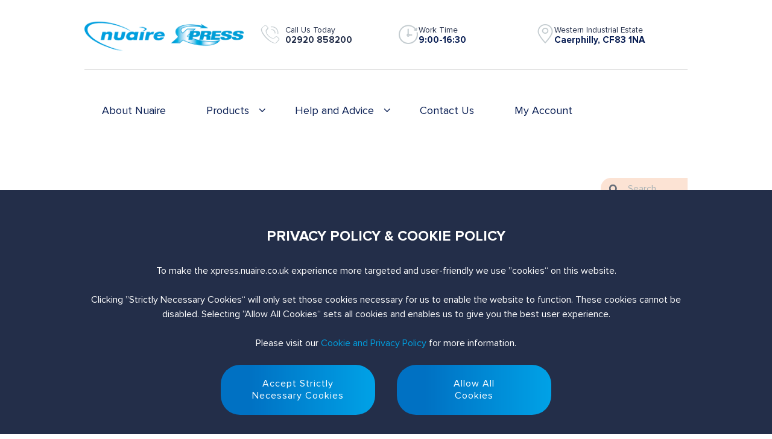

--- FILE ---
content_type: text/html; charset=UTF-8
request_url: https://xpress.nuaire.co.uk/product/drimaster-eco-range/?attribute_model=DRI-ECO-3STOREY
body_size: 50634
content:

<!DOCTYPE html>
<html lang="en-GB" class="scheme_original">

<head>
	<style type="text/css" media="screen">#ui-datepicker-div.booked_custom_date_picker table.ui-datepicker-calendar tbody td a.ui-state-active,#ui-datepicker-div.booked_custom_date_picker table.ui-datepicker-calendar tbody td a.ui-state-active:hover,body #booked-profile-page input[type=submit].button-primary:hover,body .booked-list-view button.button:hover, body .booked-list-view input[type=submit].button-primary:hover,body table.booked-calendar input[type=submit].button-primary:hover,body .booked-modal input[type=submit].button-primary:hover,body table.booked-calendar th,body table.booked-calendar thead,body table.booked-calendar thead th,body table.booked-calendar .booked-appt-list .timeslot .timeslot-people button:hover,body #booked-profile-page .booked-profile-header,body #booked-profile-page .booked-tabs li.active a,body #booked-profile-page .booked-tabs li.active a:hover,body #booked-profile-page .appt-block .google-cal-button > a:hover,#ui-datepicker-div.booked_custom_date_picker .ui-datepicker-header{ background:#ffffff !important; }body #booked-profile-page input[type=submit].button-primary:hover,body table.booked-calendar input[type=submit].button-primary:hover,body .booked-list-view button.button:hover, body .booked-list-view input[type=submit].button-primary:hover,body .booked-modal input[type=submit].button-primary:hover,body table.booked-calendar th,body table.booked-calendar .booked-appt-list .timeslot .timeslot-people button:hover,body #booked-profile-page .booked-profile-header,body #booked-profile-page .appt-block .google-cal-button > a:hover{ border-color:#ffffff !important; }body table.booked-calendar tr.days,body table.booked-calendar tr.days th,body .booked-calendarSwitcher.calendar,body #booked-profile-page .booked-tabs,#ui-datepicker-div.booked_custom_date_picker table.ui-datepicker-calendar thead,#ui-datepicker-div.booked_custom_date_picker table.ui-datepicker-calendar thead th{ background:#0a1f54 !important; }body table.booked-calendar tr.days th,body #booked-profile-page .booked-tabs{ border-color:#0a1f54 !important; }#ui-datepicker-div.booked_custom_date_picker table.ui-datepicker-calendar tbody td.ui-datepicker-today a,#ui-datepicker-div.booked_custom_date_picker table.ui-datepicker-calendar tbody td.ui-datepicker-today a:hover,body #booked-profile-page input[type=submit].button-primary,body table.booked-calendar input[type=submit].button-primary,body .booked-list-view button.button, body .booked-list-view input[type=submit].button-primary,body .booked-list-view button.button, body .booked-list-view input[type=submit].button-primary,body .booked-modal input[type=submit].button-primary,body table.booked-calendar .booked-appt-list .timeslot .timeslot-people button,body #booked-profile-page .booked-profile-appt-list .appt-block.approved .status-block,body #booked-profile-page .appt-block .google-cal-button > a,body .booked-modal p.booked-title-bar,body table.booked-calendar td:hover .date span,body .booked-list-view a.booked_list_date_picker_trigger.booked-dp-active,body .booked-list-view a.booked_list_date_picker_trigger.booked-dp-active:hover,.booked-ms-modal .booked-book-appt /* Multi-Slot Booking */{ background:#00a5ea; }body #booked-profile-page input[type=submit].button-primary,body table.booked-calendar input[type=submit].button-primary,body .booked-list-view button.button, body .booked-list-view input[type=submit].button-primary,body .booked-list-view button.button, body .booked-list-view input[type=submit].button-primary,body .booked-modal input[type=submit].button-primary,body #booked-profile-page .appt-block .google-cal-button > a,body table.booked-calendar .booked-appt-list .timeslot .timeslot-people button,body .booked-list-view a.booked_list_date_picker_trigger.booked-dp-active,body .booked-list-view a.booked_list_date_picker_trigger.booked-dp-active:hover{ border-color:#00a5ea; }body .booked-modal .bm-window p i.fa,body .booked-modal .bm-window a,body .booked-appt-list .booked-public-appointment-title,body .booked-modal .bm-window p.appointment-title,.booked-ms-modal.visible:hover .booked-book-appt{ color:#00a5ea; }.booked-appt-list .timeslot.has-title .booked-public-appointment-title { color:inherit; }</style>
<!-- Google Tag Manager for WordPress by gtm4wp.com -->
<script data-cfasync="false" data-pagespeed-no-defer>
	var gtm4wp_datalayer_name = "dataLayer";
	var dataLayer = dataLayer || [];
	const gtm4wp_use_sku_instead = false;
	const gtm4wp_id_prefix = '';
	const gtm4wp_remarketing = true;
	const gtm4wp_eec = true;
	const gtm4wp_classicec = true;
	const gtm4wp_currency = 'GBP';
	const gtm4wp_product_per_impression = 10;
	const gtm4wp_needs_shipping_address = false;
	const gtm4wp_business_vertical = 'retail';
	const gtm4wp_business_vertical_id = 'id';
</script>
<!-- End Google Tag Manager for WordPress by gtm4wp.com --><script>
const gtm4wp_is_safari = /^((?!chrome|android).)*safari/i.test(navigator.userAgent);
if ( gtm4wp_is_safari ) {
	window.addEventListener('pageshow', function(event) {
		if ( event.persisted ) {
			// if Safari loads the page from cache usually by navigating with the back button
			// it creates issues with product list click tracking
			// therefore GTM4WP forces the page reload in this browser
			window.location.reload();
		}
	});
}
</script>		<meta charset="UTF-8" />
		<meta name="viewport" content="width=device-width, initial-scale=1, maximum-scale=1">
		<meta name="format-detection" content="telephone=no">
	
		<link rel="profile" href="//gmpg.org/xfn/11" />
		<link rel="pingback" href="https://xpress.nuaire.co.uk/xmlrpc.php" />
		
	<!-- This site is optimized with the Yoast SEO plugin v14.9 - https://yoast.com/wordpress/plugins/seo/ -->
	<title>Drimaster-Eco Range - Nuaire Xpress</title>
	<meta name="description" content="Nuaire&#039;s Drimaster-ECO PIV units are a cost-effective, home ventilation solution for properties with a loft space, to cure condensation, dampness and remove allergens and pollutants." />
	<meta name="robots" content="index, follow, max-snippet:-1, max-image-preview:large, max-video-preview:-1" />
	<link rel="canonical" href="https://xpress.nuaire.co.uk/product/drimaster-eco-range/" />
	<meta property="og:locale" content="en_GB" />
	<meta property="og:type" content="article" />
	<meta property="og:title" content="Drimaster-Eco Range - Nuaire Xpress" />
	<meta property="og:description" content="Nuaire&#039;s Drimaster-ECO PIV units are a cost-effective, home ventilation solution for properties with a loft space, to cure condensation, dampness and remove allergens and pollutants." />
	<meta property="og:url" content="https://xpress.nuaire.co.uk/product/drimaster-eco-range/" />
	<meta property="og:site_name" content="Nuaire Xpress" />
	<meta property="article:modified_time" content="2025-11-06T10:08:30+00:00" />
	<meta property="og:image" content="https://xpress.nuaire.co.uk/wp-content/uploads/2020/09/Drimaster-Eco.png" />
	<meta property="og:image:width" content="600" />
	<meta property="og:image:height" content="600" />
	<meta name="twitter:card" content="summary_large_image" />
	<script type="application/ld+json" class="yoast-schema-graph">{"@context":"https://schema.org","@graph":[{"@type":"WebSite","@id":"https://xpress.nuaire.co.uk/#website","url":"https://xpress.nuaire.co.uk/","name":"Nuaire Xpress","description":"","potentialAction":[{"@type":"SearchAction","target":"https://xpress.nuaire.co.uk/?s={search_term_string}","query-input":"required name=search_term_string"}],"inLanguage":"en-GB"},{"@type":"ImageObject","@id":"https://xpress.nuaire.co.uk/product/drimaster-eco-range/#primaryimage","inLanguage":"en-GB","url":"https://xpress.nuaire.co.uk/wp-content/uploads/2020/09/Drimaster-Eco.png","width":600,"height":600,"caption":"Drimaster-Eco"},{"@type":"WebPage","@id":"https://xpress.nuaire.co.uk/product/drimaster-eco-range/#webpage","url":"https://xpress.nuaire.co.uk/product/drimaster-eco-range/","name":"Drimaster-Eco Range - Nuaire Xpress","isPartOf":{"@id":"https://xpress.nuaire.co.uk/#website"},"primaryImageOfPage":{"@id":"https://xpress.nuaire.co.uk/product/drimaster-eco-range/#primaryimage"},"datePublished":"2020-09-07T10:06:52+00:00","dateModified":"2025-11-06T10:08:30+00:00","description":"Nuaire's Drimaster-ECO PIV units are a cost-effective, home ventilation solution for properties with a loft space, to cure condensation, dampness and remove allergens and pollutants.","inLanguage":"en-GB","potentialAction":[{"@type":"ReadAction","target":["https://xpress.nuaire.co.uk/product/drimaster-eco-range/"]}]}]}</script>
	<!-- / Yoast SEO plugin. -->


<link rel='dns-prefetch' href='//www.google.com' />
<link rel='dns-prefetch' href='//s.w.org' />
<link rel="alternate" type="application/rss+xml" title="Nuaire Xpress &raquo; Feed" href="https://xpress.nuaire.co.uk/feed/" />
<link rel="alternate" type="application/rss+xml" title="Nuaire Xpress &raquo; Comments Feed" href="https://xpress.nuaire.co.uk/comments/feed/" />
<meta property="og:image" content="https://xpress.nuaire.co.uk/wp-content/uploads/2020/09/Drimaster-Eco.png"/>
		<script type="text/javascript">
			window._wpemojiSettings = {"baseUrl":"https:\/\/s.w.org\/images\/core\/emoji\/12.0.0-1\/72x72\/","ext":".png","svgUrl":"https:\/\/s.w.org\/images\/core\/emoji\/12.0.0-1\/svg\/","svgExt":".svg","source":{"concatemoji":"https:\/\/xpress.nuaire.co.uk\/wp-includes\/js\/wp-emoji-release.min.js?ver=5.3.6"}};
			!function(e,a,t){var r,n,o,i,p=a.createElement("canvas"),s=p.getContext&&p.getContext("2d");function c(e,t){var a=String.fromCharCode;s.clearRect(0,0,p.width,p.height),s.fillText(a.apply(this,e),0,0);var r=p.toDataURL();return s.clearRect(0,0,p.width,p.height),s.fillText(a.apply(this,t),0,0),r===p.toDataURL()}function l(e){if(!s||!s.fillText)return!1;switch(s.textBaseline="top",s.font="600 32px Arial",e){case"flag":return!c([127987,65039,8205,9895,65039],[127987,65039,8203,9895,65039])&&(!c([55356,56826,55356,56819],[55356,56826,8203,55356,56819])&&!c([55356,57332,56128,56423,56128,56418,56128,56421,56128,56430,56128,56423,56128,56447],[55356,57332,8203,56128,56423,8203,56128,56418,8203,56128,56421,8203,56128,56430,8203,56128,56423,8203,56128,56447]));case"emoji":return!c([55357,56424,55356,57342,8205,55358,56605,8205,55357,56424,55356,57340],[55357,56424,55356,57342,8203,55358,56605,8203,55357,56424,55356,57340])}return!1}function d(e){var t=a.createElement("script");t.src=e,t.defer=t.type="text/javascript",a.getElementsByTagName("head")[0].appendChild(t)}for(i=Array("flag","emoji"),t.supports={everything:!0,everythingExceptFlag:!0},o=0;o<i.length;o++)t.supports[i[o]]=l(i[o]),t.supports.everything=t.supports.everything&&t.supports[i[o]],"flag"!==i[o]&&(t.supports.everythingExceptFlag=t.supports.everythingExceptFlag&&t.supports[i[o]]);t.supports.everythingExceptFlag=t.supports.everythingExceptFlag&&!t.supports.flag,t.DOMReady=!1,t.readyCallback=function(){t.DOMReady=!0},t.supports.everything||(n=function(){t.readyCallback()},a.addEventListener?(a.addEventListener("DOMContentLoaded",n,!1),e.addEventListener("load",n,!1)):(e.attachEvent("onload",n),a.attachEvent("onreadystatechange",function(){"complete"===a.readyState&&t.readyCallback()})),(r=t.source||{}).concatemoji?d(r.concatemoji):r.wpemoji&&r.twemoji&&(d(r.twemoji),d(r.wpemoji)))}(window,document,window._wpemojiSettings);
		</script>
		<style type="text/css">
img.wp-smiley,
img.emoji {
	display: inline !important;
	border: none !important;
	box-shadow: none !important;
	height: 1em !important;
	width: 1em !important;
	margin: 0 .07em !important;
	vertical-align: -0.1em !important;
	background: none !important;
	padding: 0 !important;
}
</style>
	<link rel='stylesheet' id='magnific-style-css'  href='https://xpress.nuaire.co.uk/wp-content/themes/airsupply/fw/js/magnific/magnific-popup.css' type='text/css' media='all' />
<link rel='stylesheet' id='wp-block-library-css'  href='https://xpress.nuaire.co.uk/wp-includes/css/dist/block-library/style.min.css?ver=5.3.6' type='text/css' media='all' />
<link rel='stylesheet' id='wc-block-vendors-style-css'  href='https://xpress.nuaire.co.uk/wp-content/plugins/woocommerce/packages/woocommerce-blocks/build/vendors-style.css?ver=3.1.0' type='text/css' media='all' />
<link rel='stylesheet' id='wc-block-style-css'  href='https://xpress.nuaire.co.uk/wp-content/plugins/woocommerce/packages/woocommerce-blocks/build/style.css?ver=3.1.0' type='text/css' media='all' />
<link rel='stylesheet' id='booked-icons-css'  href='https://xpress.nuaire.co.uk/wp-content/plugins/booked/assets/css/icons.css?ver=2.3.5' type='text/css' media='all' />
<link rel='stylesheet' id='booked-tooltipster-css'  href='https://xpress.nuaire.co.uk/wp-content/plugins/booked/assets/js/tooltipster/css/tooltipster.css?ver=3.3.0' type='text/css' media='all' />
<link rel='stylesheet' id='booked-tooltipster-theme-css'  href='https://xpress.nuaire.co.uk/wp-content/plugins/booked/assets/js/tooltipster/css/themes/tooltipster-light.css?ver=3.3.0' type='text/css' media='all' />
<link rel='stylesheet' id='booked-animations-css'  href='https://xpress.nuaire.co.uk/wp-content/plugins/booked/assets/css/animations.css?ver=2.3.5' type='text/css' media='all' />
<link rel='stylesheet' id='booked-css-css'  href='https://xpress.nuaire.co.uk/wp-content/plugins/booked/dist/booked.css?ver=2.3.5' type='text/css' media='all' />
<link rel='stylesheet' id='contact-form-7-css'  href='https://xpress.nuaire.co.uk/wp-content/plugins/contact-form-7/includes/css/styles.css?ver=5.2.2' type='text/css' media='all' />
<link rel='stylesheet' id='essential-grid-plugin-settings-css'  href='https://xpress.nuaire.co.uk/wp-content/plugins/essential-grid/public/assets/css/settings.css?ver=2.3.5' type='text/css' media='all' />
<link rel='stylesheet' id='tp-fontello-css'  href='https://xpress.nuaire.co.uk/wp-content/plugins/essential-grid/public/assets/font/fontello/css/fontello.css?ver=2.3.5' type='text/css' media='all' />
<link rel='stylesheet' id='select2-css'  href='https://xpress.nuaire.co.uk/wp-content/plugins/woocommerce/assets//css/select2.css?ver=5.3.6' type='text/css' media='all' />
<link rel='stylesheet' id='thwvsf-public-style-css'  href='https://xpress.nuaire.co.uk/wp-content/plugins/product-variation-swatches-for-woocommerce/public/assets/css/thwvsf-public.min.css?ver=5.3.6' type='text/css' media='all' />
<link rel='stylesheet' id='rs-plugin-settings-css'  href='https://xpress.nuaire.co.uk/wp-content/plugins/revslider/public/assets/css/rs6.css?ver=6.1.5' type='text/css' media='all' />
<style id='rs-plugin-settings-inline-css' type='text/css'>
#rs-demo-id {}
</style>
<link rel='stylesheet' id='photoswipe-css'  href='https://xpress.nuaire.co.uk/wp-content/plugins/woocommerce/assets/css/photoswipe/photoswipe.min.css?ver=4.4.4' type='text/css' media='all' />
<link rel='stylesheet' id='photoswipe-default-skin-css'  href='https://xpress.nuaire.co.uk/wp-content/plugins/woocommerce/assets/css/photoswipe/default-skin/default-skin.min.css?ver=4.4.4' type='text/css' media='all' />
<link rel='stylesheet' id='woocommerce-layout-css'  href='https://xpress.nuaire.co.uk/wp-content/plugins/woocommerce/assets/css/woocommerce-layout.css?ver=4.4.4' type='text/css' media='all' />
<link rel='stylesheet' id='woocommerce-smallscreen-css'  href='https://xpress.nuaire.co.uk/wp-content/plugins/woocommerce/assets/css/woocommerce-smallscreen.css?ver=4.4.4' type='text/css' media='only screen and (max-width: 768px)' />
<link rel='stylesheet' id='woocommerce-general-css'  href='https://xpress.nuaire.co.uk/wp-content/plugins/woocommerce/assets/css/woocommerce.css?ver=4.4.4' type='text/css' media='all' />
<style id='woocommerce-inline-inline-css' type='text/css'>
.woocommerce form .form-row .required { visibility: visible; }
</style>
<link rel='stylesheet' id='yith_wccl_frontend-css'  href='https://xpress.nuaire.co.uk/wp-content/plugins/yith-woocommerce-color-label-variations-premium/assets/css/yith-wccl.css?ver=1.11.1' type='text/css' media='all' />
<style id='yith_wccl_frontend-inline-css' type='text/css'>
.select_option .yith_wccl_tooltip > span{background: #222222;color: #ffffff;}
            .select_option .yith_wccl_tooltip.bottom span:after{border-bottom-color: #222222;}
            .select_option .yith_wccl_tooltip.top span:after{border-top-color: #222222;}
</style>
<link rel='stylesheet' id='melanie_hanson-parent-style-css'  href='https://xpress.nuaire.co.uk/wp-content/themes/airsupply/style.css?ver=5.3.6' type='text/css' media='all' />
<link rel='stylesheet' id='add_custom-css'  href='https://xpress.nuaire.co.uk/wp-content/themes/airsupply-child/css/custom.css?ver=1.0' type='text/css' media='all' />
<link rel='stylesheet' id='add_fonts-css'  href='https://xpress.nuaire.co.uk/wp-content/themes/airsupply-child/fonts/fonts.css?ver=1.0' type='text/css' media='all' />
<link rel='stylesheet' id='airsupply-font-encode_sans-style-css'  href='https://xpress.nuaire.co.uk/wp-content/themes/airsupply/css/font-face/encode_sans/stylesheet.css' type='text/css' media='all' />
<link rel='stylesheet' id='fontello-style-css'  href='https://xpress.nuaire.co.uk/wp-content/themes/airsupply/css/fontello/css/fontello.css' type='text/css' media='all' />
<link rel='stylesheet' id='airsupply-main-style-css'  href='https://xpress.nuaire.co.uk/wp-content/themes/airsupply-child/style.css' type='text/css' media='all' />
<style id='airsupply-main-style-inline-css' type='text/css'>
/* ATTENTION! This file was generated automatically! Don't change it!!!*/
body{font-family:"encode_sans",sans-serif;	font-size:16px;	font-weight:500; line-height:2em}h1{font-size:3.4285em;	font-weight:600; line-height:1.235em; margin-top:25px;	margin-bottom:25px}h2{font-size:2.8571em;	font-weight:600; line-height:1.3em; margin-top:25px;	margin-bottom:25px}h3{font-size:2.5em;	font-weight:600; line-height:1.3em; margin-top:25px;	margin-bottom:25px}h4{font-size:1.5em;	font-weight:600; line-height:1.7em; margin-top:25px;	margin-bottom:25px}h5{font-size:1.3571em;	font-weight:600; line-height:1.5em; margin-top:20px;	margin-bottom:20px}h6{font-size:1.1428em;	font-weight:600; line-height:1.3em; margin-top:20px;	margin-bottom:20px}a{}input[type="text"],input[type="number"],input[type="email"],input[type="search"],input[type="password"],select,textarea{font-size:16px; line-height:1.2857em}input[type="submit"],input[type="reset"],input[type="button"],button:not(.pswp__button),.sc_button{font-size:16px; line-height:1.2857em}.top_panel_middle .logo{margin-top:2.15em;	margin-bottom:0.55em}.logo .logo_text{font-size:14px;	font-weight:700; line-height:0.9em}.top_panel_middle .menu_main_wrap{margin-top:1.6125em}.top_panel_style_5 .top_panel_middle .logo{margin-bottom:0.275em}.menu_main_nav>li>a{padding:1em 1.5em 0.95em; font-size:18px; line-height:1.2857em}.menu_main_nav>li ul{font-size:16px; line-height:1.2857em}.menu_main_nav>li ul li a{padding:inherit 1.5em inherit}.top_panel_bottom .search_wrap,.top_panel_inner_style_4 .search_wrap{padding-top:0.65em;	padding-bottom:0.475em}.top_panel_icon{margin:0.7em 0 0.95em 1em}.top_panel_fixed .menu_main_wrap{padding-top:0.3em}.top_panel_fixed .top_panel_wrap .logo{margin-top:0.6em;	margin-bottom:0.57em}.top_panel_inner_style_8 .top_panel_buttons,.top_panel_inner_style_8 .menu_pushy_wrap .menu_pushy_button{padding-top:1em;	padding-bottom:0.95em}.post_info{font-size:16px; line-height:1.2857em; margin-bottom:1.95em}.post_item_404 .page_title,.post_item_404 .page_subtitle{}.sidebar_outer_menu .menu_side_nav>li>a,.sidebar_outer_menu .menu_side_responsive>li>a{font-size:18px; line-height:1.2857em}.sidebar_outer_menu .menu_side_nav>li ul,.sidebar_outer_menu .menu_side_responsive>li ul{font-size:16px; line-height:1.2857em}.sidebar_outer_menu .menu_side_nav>li ul li a,.sidebar_outer_menu .menu_side_responsive>li ul li a{padding:inherit 1.5em inherit}.tp-caption.slider1_slide1_1,.tp-caption.slider1_slide1_2,.tp-caption.slider1_slide1_3{font-family:"encode_sans",sans-serif}.booking_font_custom,.booking_day_container,.booking_calendar_container_all{font-family:"encode_sans",sans-serif}.booking_weekdays_custom{}body table.booked-calendar thead th .monthName{font-family:"encode_sans",sans-serif}.mejs-container .mejs-controls .mejs-time{font-family:"encode_sans",sans-serif}.sc_recent_news .post_item .post_title{font-size:1.3571em;	font-weight:600; line-height:1.5em; margin-top:20px;	margin-bottom:20px}.sc_recent_news .post_item h6.post_title{font-size:1.1428em;	font-weight:600; line-height:1.3em; margin-top:20px;	margin-bottom:20px}.scheme_original h1,.scheme_original h2,.scheme_original h3,.scheme_original h4,.scheme_original h5,.scheme_original h6,.scheme_original h1 a,.scheme_original h2 a,.scheme_original h3 a,.scheme_original h4 a,.scheme_original h5 a,.scheme_original h6 a{color:#232e49}.scheme_original a{color:#232e49}.scheme_original a:hover{color:#ee752a}.scheme_original blockquote:before{color:#ffffff}.scheme_original blockquote a{color:#ffffff}.scheme_original blockquote a:hover{color:#ee752a}.scheme_original blockquote,.scheme_original blockquote p{color:#ffffff}.scheme_original blockquote{background:#0071c3; 	background:-moz-linear-gradient(left,#0071c3 0%,#00a8eb 100%); 	background:-webkit-linear-gradient(left,#0071c3 0%,#00a8eb 100%); 	background:linear-gradient(to right,#0071c3 0%,#00a8eb 100%); 	filter:progid:DXImageTransform.Microsoft.gradient( startColorstr='#0071c3',endColorstr='#00a8eb',GradientType=1 ); 	color:#ffffff}.scheme_original .accent1{color:#232e49}.scheme_original .accent1_bgc{background-color:#232e49}.scheme_original .accent1_bg{background:#232e49}.scheme_original .accent1_border{border-color:#232e49}.scheme_original a.accent1:hover{color:#ee752a}.scheme_original .post_content.ih-item.circle.effect1.colored .info,.scheme_original .post_content.ih-item.circle.effect2.colored .info,.scheme_original .post_content.ih-item.circle.effect3.colored .info,.scheme_original .post_content.ih-item.circle.effect4.colored .info,.scheme_original .post_content.ih-item.circle.effect5.colored .info .info-back,.scheme_original .post_content.ih-item.circle.effect6.colored .info,.scheme_original .post_content.ih-item.circle.effect7.colored .info,.scheme_original .post_content.ih-item.circle.effect8.colored .info,.scheme_original .post_content.ih-item.circle.effect9.colored .info,.scheme_original .post_content.ih-item.circle.effect10.colored .info,.scheme_original .post_content.ih-item.circle.effect11.colored .info,.scheme_original .post_content.ih-item.circle.effect12.colored .info,.scheme_original .post_content.ih-item.circle.effect13.colored .info,.scheme_original .post_content.ih-item.circle.effect14.colored .info,.scheme_original .post_content.ih-item.circle.effect15.colored .info,.scheme_original .post_content.ih-item.circle.effect16.colored .info,.scheme_original .post_content.ih-item.circle.effect18.colored .info .info-back,.scheme_original .post_content.ih-item.circle.effect19.colored .info,.scheme_original .post_content.ih-item.circle.effect20.colored .info .info-back,.scheme_original .post_content.ih-item.square.effect1.colored .info,.scheme_original .post_content.ih-item.square.effect2.colored .info,.scheme_original .post_content.ih-item.square.effect3.colored .info,.scheme_original .post_content.ih-item.square.effect4.colored .mask1,.scheme_original .post_content.ih-item.square.effect4.colored .mask2,.scheme_original .post_content.ih-item.square.effect5.colored .info,.scheme_original .post_content.ih-item.square.effect6.colored .info,.scheme_original .post_content.ih-item.square.effect7.colored .info,.scheme_original .post_content.ih-item.square.effect8.colored .info,.scheme_original .post_content.ih-item.square.effect9.colored .info .info-back,.scheme_original .post_content.ih-item.square.effect10.colored .info,.scheme_original .post_content.ih-item.square.effect11.colored .info,.scheme_original .post_content.ih-item.square.effect12.colored .info,.scheme_original .post_content.ih-item.square.effect13.colored .info,.scheme_original .post_content.ih-item.square.effect14.colored .info,.scheme_original .post_content.ih-item.square.effect15.colored .info,.scheme_original .post_content.ih-item.circle.effect20.colored .info .info-back,.scheme_original .post_content.ih-item.square.effect_book.colored .info,.scheme_original .post_content.ih-item.square.effect_pull.colored .post_descr{background:#232e49;	color:#ffffff}.scheme_original .post_content.ih-item.circle.effect1.colored .info,.scheme_original .post_content.ih-item.circle.effect2.colored .info,.scheme_original .post_content.ih-item.circle.effect5.colored .info .info-back,.scheme_original .post_content.ih-item.circle.effect19.colored .info,.scheme_original .post_content.ih-item.square.effect4.colored .mask1,.scheme_original .post_content.ih-item.square.effect4.colored .mask2,.scheme_original .post_content.ih-item.square.effect6.colored .info,.scheme_original .post_content.ih-item.square.effect7.colored .info,.scheme_original .post_content.ih-item.square.effect12.colored .info,.scheme_original .post_content.ih-item.square.effect13.colored .info,.scheme_original .post_content.ih-item.square.effect_more.colored .info,.scheme_original .post_content.ih-item.square.effect_dir.colored .info,.scheme_original .post_content.ih-item.square.effect_shift.colored .info{background:rgba(35,46,73,0.6);	color:#ffffff}.scheme_original .post_content.ih-item.square.effect_border.colored .img,.scheme_original .post_content.ih-item.square.effect_fade.colored .img,.scheme_original .post_content.ih-item.square.effect_slide.colored .img{background:#232e49}.scheme_original .post_content.ih-item.square.effect_border.colored .info,.scheme_original .post_content.ih-item.square.effect_fade.colored .info,.scheme_original .post_content.ih-item.square.effect_slide.colored .info{color:#ffffff}.scheme_original .post_content.ih-item.square.effect_border.colored .info:before,.scheme_original .post_content.ih-item.square.effect_border.colored .info:after{border-color:#ffffff}.scheme_original .post_content.ih-item.circle.effect1 .spinner{border-right-color:#232e49;	border-bottom-color:#232e49}.scheme_original .post_content.ih-item .post_readmore .post_readmore_label,.scheme_original .post_content.ih-item .info a,.scheme_original .post_content.ih-item .info a>span{color:#ffffff}.scheme_original .post_content.ih-item .post_readmore:hover .post_readmore_label,.scheme_original .post_content.ih-item .info a:hover,.scheme_original .post_content.ih-item .info a:hover>span{color:#ffffff}.scheme_original td,.scheme_original th{border-color:rgba(255,255,255,0.8)}.scheme_original table{color:#0a1f54}.scheme_original table tr:nth-child(2n+1){background-color:rgba(240,244,249,0.4)}.scheme_original table:not(.shop_attributes,.scheme_original .shop_table) tr:first-child{background-color:#232e49;	color:#ffffff}.scheme_original table tr:first-child td{border-color:rgba(255,255,255,0.1)}.scheme_original table tr:nth-child(2n){background-color:#f0f4f9}.scheme_original table thead + tbody tr:first-child{background-color:rgba(240,244,249,0.4);	color:#0a1f54}.scheme_original .sc_table th{color:#ffffff; background-color:#0a1f54}.scheme_original pre.code,.scheme_original #toc .toc_item.current,.scheme_original #toc .toc_item:hover{border-color:#232e49}.scheme_original::selection,.scheme_original::-moz-selection{background-color:#232e49;	color:#ffffff}.scheme_original input[type="text"],.scheme_original input[type="number"],.scheme_original input[type="tel"],.scheme_original input[type="email"],.scheme_original input[type="search"],.scheme_original input[type="password"],.scheme_original select,.scheme_original textarea{color:#8a8a8a;	border-color:#0a1a41;	background-color:#f0f4f9}.scheme_original input[type="text"]:focus,.scheme_original input[type="number"]:focus,.scheme_original input[type="tel"]:focus,.scheme_original input[type="email"]:focus,.scheme_original input[type="search"]:focus,.scheme_original input[type="password"]:focus,.scheme_original select:focus,.scheme_original textarea:focus{color:#8a8a8a;	border-color:#bbbbbb;	background-color:#f0f4f9}.scheme_original input::-webkit-input-placeholder,.scheme_original textarea::-webkit-input-placeholder{color:#acb4b6}.scheme_original input:focus::-webkit-input-placeholder{color:#ee752a}.scheme_original textarea:focus::-webkit-input-placeholder{color:#ee752a}.scheme_original input:focus:-moz-placeholder{color:#ee752a}.scheme_original textarea:focus:-moz-placeholder{color:#ee752a}.scheme_original input:focus::-moz-placeholder{color:#ee752a}.scheme_original textarea:focus::-moz-placeholder{color:#ee752a}.scheme_original fieldset{border-color:#dfe5ea}.scheme_original fieldset legend{background-color:#ffffff;	color:#656c77}/* ======================== INPUT'S STYLES ================== */.scheme_original .sc_input_hover_accent input[type="text"]:focus,.scheme_original .sc_input_hover_accent input[type="number"]:focus,.scheme_original .sc_input_hover_accent input[type="email"]:focus,.scheme_original .sc_input_hover_accent input[type="password"]:focus,.scheme_original .sc_input_hover_accent input[type="search"]:focus,.scheme_original .sc_input_hover_accent select:focus,.scheme_original .sc_input_hover_accent textarea:focus{box-shadow:0px 0px 0px 2px #232e49}.scheme_original .sc_input_hover_accent input[type="text"] + label:before,.scheme_original .sc_input_hover_accent input[type="number"] + label:before,.scheme_original .sc_input_hover_accent input[type="email"] + label:before,.scheme_original .sc_input_hover_accent input[type="password"] + label:before,.scheme_original .sc_input_hover_accent input[type="search"] + label:before,.scheme_original .sc_input_hover_accent select + label:before,.scheme_original .sc_input_hover_accent textarea + label:before{color:rgba(35,46,73,0.6)}.scheme_original .sc_input_hover_path input[type="text"] + label>.sc_form_graphic,.scheme_original .sc_input_hover_path input[type="number"] + label>.sc_form_graphic,.scheme_original .sc_input_hover_path input[type="email"] + label>.sc_form_graphic,.scheme_original .sc_input_hover_path input[type="password"] + label>.sc_form_graphic,.scheme_original .sc_input_hover_path input[type="search"] + label>.sc_form_graphic,.scheme_original .sc_input_hover_path textarea + label>.sc_form_graphic{stroke:#0a1a41}.scheme_original .sc_input_hover_jump .sc_form_label_content:before{color:#ffffff}.scheme_original .sc_input_hover_jump input[type="text"],.scheme_original .sc_input_hover_jump input[type="number"],.scheme_original .sc_input_hover_jump input[type="email"],.scheme_original .sc_input_hover_jump input[type="password"],.scheme_original .sc_input_hover_jump input[type="search"],.scheme_original .sc_input_hover_jump textarea{border-color:#0a1a41}.scheme_original .sc_input_hover_jump input[type="text"]:focus,.scheme_original .sc_input_hover_jump input[type="number"]:focus,.scheme_original .sc_input_hover_jump input[type="email"]:focus,.scheme_original .sc_input_hover_jump input[type="password"]:focus,.scheme_original .sc_input_hover_jump input[type="search"]:focus,.scheme_original .sc_input_hover_jump textarea:focus,.scheme_original .sc_input_hover_jump input[type="text"].filled,.scheme_original .sc_input_hover_jump input[type="number"].filled,.scheme_original .sc_input_hover_jump input[type="email"].filled,.scheme_original .sc_input_hover_jump input[type="password"].filled,.scheme_original .sc_input_hover_jump input[type="search"].filled,.scheme_original .sc_input_hover_jump textarea.filled{border-color:#232e49}.scheme_original .sc_input_hover_underline input[type="text"] + label:before,.scheme_original .sc_input_hover_underline input[type="number"] + label:before,.scheme_original .sc_input_hover_underline input[type="email"] + label:before,.scheme_original .sc_input_hover_underline input[type="password"] + label:before,.scheme_original .sc_input_hover_underline input[type="search"] + label:before,.scheme_original .sc_input_hover_underline textarea + label:before{background-color:#0a1a41}.scheme_original .sc_input_hover_jump input[type="text"]:focus + label:before,.scheme_original .sc_input_hover_jump input[type="number"]:focus + label:before,.scheme_original .sc_input_hover_jump input[type="email"]:focus + label:before,.scheme_original .sc_input_hover_jump input[type="password"]:focus + label:before,.scheme_original .sc_input_hover_jump input[type="search"]:focus + label:before,.scheme_original .sc_input_hover_jump textarea:focus + label:before,.scheme_original .sc_input_hover_jump input[type="text"].filled + label:before,.scheme_original .sc_input_hover_jump input[type="number"].filled + label:before,.scheme_original .sc_input_hover_jump input[type="email"].filled + label:before,.scheme_original .sc_input_hover_jump input[type="password"].filled + label:before,.scheme_original .sc_input_hover_jump input[type="search"].filled + label:before,.scheme_original .sc_input_hover_jump textarea.filled + label:before{background-color:#bbbbbb}.scheme_original .sc_input_hover_underline input[type="text"] + label>.sc_form_label_content,.scheme_original .sc_input_hover_underline input[type="number"] + label>.sc_form_label_content,.scheme_original .sc_input_hover_underline input[type="email"] + label>.sc_form_label_content,.scheme_original .sc_input_hover_underline input[type="password"] + label>.sc_form_label_content,.scheme_original .sc_input_hover_underline input[type="search"] + label>.sc_form_label_content,.scheme_original .sc_input_hover_underline textarea + label>.sc_form_label_content{color:#8a8a8a}.scheme_original .sc_input_hover_underline input[type="text"]:focus + label>.sc_form_label_content,.scheme_original .sc_input_hover_underline input[type="number"]:focus + label>.sc_form_label_content,.scheme_original .sc_input_hover_underline input[type="email"]:focus + label>.sc_form_label_content,.scheme_original .sc_input_hover_underline input[type="password"]:focus + label>.sc_form_label_content,.scheme_original .sc_input_hover_underline input[type="search"]:focus + label>.sc_form_label_content,.scheme_original .sc_input_hover_underline textarea:focus + label>.sc_form_label_content,.scheme_original .sc_input_hover_underline input[type="text"].filled + label>.sc_form_label_content,.scheme_original .sc_input_hover_underline input[type="number"].filled + label>.sc_form_label_content,.scheme_original .sc_input_hover_underline input[type="email"].filled + label>.sc_form_label_content,.scheme_original .sc_input_hover_underline input[type="password"].filled + label>.sc_form_label_content,.scheme_original .sc_input_hover_underline input[type="search"].filled + label>.sc_form_label_content,.scheme_original .sc_input_hover_underline textarea.filled + label>.sc_form_label_content{color:#020817}.scheme_original .sc_input_hover_iconed input[type="text"] + label,.scheme_original .sc_input_hover_iconed input[type="number"] + label,.scheme_original .sc_input_hover_iconed input[type="email"] + label,.scheme_original .sc_input_hover_iconed input[type="password"] + label,.scheme_original .sc_input_hover_iconed input[type="search"] + label,.scheme_original .sc_input_hover_iconed textarea + label{color:#8a8a8a}.scheme_original .sc_input_hover_iconed input[type="text"]:focus + label,.scheme_original .sc_input_hover_iconed input[type="number"]:focus + label,.scheme_original .sc_input_hover_iconed input[type="email"]:focus + label,.scheme_original .sc_input_hover_iconed input[type="password"]:focus + label,.scheme_original .sc_input_hover_iconed input[type="search"]:focus + label,.scheme_original .sc_input_hover_iconed textarea:focus + label,.scheme_original .sc_input_hover_iconed input[type="text"].filled + label,.scheme_original .sc_input_hover_iconed input[type="number"].filled + label,.scheme_original .sc_input_hover_iconed input[type="email"].filled + label,.scheme_original .sc_input_hover_iconed input[type="password"].filled + label,.scheme_original .sc_input_hover_iconed input[type="search"].filled + label,.scheme_original .sc_input_hover_iconed textarea.filled + label{color:#8a8a8a}/* ======================== END INPUT'S STYLES ================== */.scheme_original .body_wrap{color:#656c77}.scheme_original .body_style_boxed .body_wrap{background-color:#ffffff}.scheme_original body:not(.video_bg_show),.scheme_original body:not(.video_bg_show) .page_wrap,.scheme_original .copy_wrap,.scheme_original .sidebar_cart,.scheme_original .widget_area_inner,.scheme_original #page_preloader{background-color:#ffffff}.scheme_original .widget_area_inner{background-color:#f0f4f9}.scheme_original .footer_wrap_inner.widget_area_inner{background-color:#ffffff}.scheme_original .widget_rss .widget_title a{color:#0a1f54}.scheme_original .widget_rss .widget_title a:hover{color:#ee752a}.scheme_original .footer_wrap_inner .widget_rss .widget_title a,.scheme_original .footer_wrap_inner .widget_rss .rsswidget,.scheme_original .footer_wrap_inner .widget_rss .rss-date,.scheme_original .footer_wrap_inner .widget_rss .rssSummary{color:#232e49}.scheme_original .footer_wrap_inner .widget_rss .widget_title a:hover,.scheme_original .footer_wrap_inner .widget_rss a.rsswidget:hover{color:#232e49}.scheme_original .article_style_boxed .content>article>.post_content,.scheme_original .article_style_boxed[class*="single-"] .content>.comments_wrap,.scheme_original .article_style_boxed[class*="single-"] .content>article>.post_info_share,.scheme_original .article_style_boxed:not(.layout_excerpt):not(.single) .content .post_item{background-color:#f0f4f9}.scheme_original .top_panel_wrap_inner{background-color:#ffffff}.scheme_original .top_panel_fixed .top_panel_position_over.top_panel_wrap_inner{background-color:#f0f4f9 !important}.scheme_original .top_panel_inner_style_3 .top_panel_cart_button,.scheme_original .top_panel_inner_style_4 .top_panel_cart_button{background-color:rgba(238,117,42,0.2)}.scheme_original .top_panel_style_8 .top_panel_buttons .top_panel_cart_button:before{background-color:#232e49}.scheme_original .top_panel_style_8 .top_panel_buttons .top_panel_cart_button:after{color:#ffffff}.scheme_original .top_panel_middle .sidebar_cart:after,.scheme_original .top_panel_middle .sidebar_cart{border-color:#dfe5ea;	background-color:#ffffff}.scheme_original .top_panel_inner_style_3 .top_panel_top,.scheme_original .top_panel_inner_style_4 .top_panel_top,.scheme_original .top_panel_inner_style_5 .top_panel_top,.scheme_original .top_panel_inner_style_3 .top_panel_top .sidebar_cart,.scheme_original .top_panel_inner_style_4 .top_panel_top .sidebar_cart{color:#ffffff;	background-color:#232e49}.scheme_original .top_panel_top a{color:#656c77}.scheme_original .top_panel_top a:hover{color:#ee752a}.scheme_original .top_panel_inner_style_3 .top_panel_top a,.scheme_original .top_panel_inner_style_3 .sc_socials.sc_socials_type_icons a,.scheme_original .top_panel_inner_style_4 .top_panel_top a,.scheme_original .top_panel_inner_style_4 .sc_socials.sc_socials_type_icons a,.scheme_original .top_panel_inner_style_5 .top_panel_top a,.scheme_original .top_panel_inner_style_5 .sc_socials.sc_socials_type_icons a{color:#ffffff}.scheme_original .top_panel_inner_style_3 .top_panel_top a:hover,.scheme_original .top_panel_inner_style_3 .sc_socials.sc_socials_type_icons a:hover,.scheme_original .top_panel_inner_style_4 .top_panel_top a:hover,.scheme_original .top_panel_inner_style_4 .sc_socials.sc_socials_type_icons a:hover,.scheme_original .top_panel_inner_style_5 .top_panel_top a:hover,.scheme_original .top_panel_inner_style_5 .sc_socials.sc_socials_type_icons a:hover{color:#ffffff}.scheme_original .top_panel_inner_style_3 .search_results .post_info a>span,.scheme_original .top_panel_inner_style_3 .search_results .post_info a[class*="icon-"]{color:#ffffff}.scheme_original .top_panel_inner_style_3 .search_results .post_info a[class*="icon-"]:hover{color:#ffffff}.scheme_original .top_panel_wrap .contact_label{color:#232e49}.scheme_original .top_panel_bottom .search_wrap .search_form button:before{color:#232e49}.scheme_original .top_panel_bottom .search_wrap .search_form button:hover:before{color:#ee752a}.scheme_original .menu_user_nav>li>a{color:#656c77}.scheme_original .menu_user_nav>li>a:hover{color:#ee752a}.scheme_original .top_panel_inner_style_3 .menu_user_nav>li>a,.scheme_original .top_panel_inner_style_4 .menu_user_nav>li>a,.scheme_original .top_panel_inner_style_5 .menu_user_nav>li>a{color:#ffffff}.scheme_original .top_panel_inner_style_3 .menu_user_nav>li>a:hover,.scheme_original .top_panel_inner_style_4 .menu_user_nav>li>a:hover,.scheme_original .top_panel_inner_style_5 .menu_user_nav>li>a:hover{color:#ffffff}.scheme_original .menu_user_nav>li ul:not(.cart_list){border-color:#dfe5ea;	background-color:#ffffff}.scheme_original .top_panel_inner_style_1 .menu_user_nav>li>ul:after,.scheme_original .top_panel_inner_style_2 .menu_user_nav>li>ul:after{border-color:#dfe5ea;	background-color:#ffffff}.scheme_original .top_panel_inner_style_3 .menu_user_nav>li>ul:after,.scheme_original .top_panel_inner_style_4 .menu_user_nav>li>ul:after,.scheme_original .top_panel_inner_style_5 .menu_user_nav>li>ul:after,.scheme_original .top_panel_inner_style_3 .menu_user_nav>li ul,.scheme_original .top_panel_inner_style_4 .menu_user_nav>li ul,.scheme_original .top_panel_inner_style_5 .menu_user_nav>li ul{color:#ffffff;	background-color:#232e49;	border-color:#ee752a}.scheme_original .menu_user_nav>li ul li a{color:#8a8a8a}.scheme_original .menu_user_nav>li ul li a:hover,.scheme_original .menu_user_nav>li ul li.current-menu-item>a,.scheme_original .menu_user_nav>li ul li.current-menu-ancestor>a{color:#232a34;	background-color:#f0f0f0}.scheme_original .top_panel_inner_style_3 .menu_user_nav>li ul li a:hover,.scheme_original .top_panel_inner_style_3 .menu_user_nav>li ul li.current-menu-item>a,.scheme_original .top_panel_inner_style_3 .menu_user_nav>li ul li.current-menu-ancestor>a,.scheme_original .top_panel_inner_style_4 .menu_user_nav>li ul li a:hover,.scheme_original .top_panel_inner_style_4 .menu_user_nav>li ul li.current-menu-item>a,.scheme_original .top_panel_inner_style_4 .menu_user_nav>li ul li.current-menu-ancestor>a,.scheme_original .top_panel_inner_style_5 .menu_user_nav>li ul li a:hover,.scheme_original .top_panel_inner_style_5 .menu_user_nav>li ul li.current-menu-item>a,.scheme_original .top_panel_inner_style_5 .menu_user_nav>li ul li.current-menu-ancestor>a{background-color:#ee752a}.scheme_original .menu_user_nav>li.menu_user_controls .user_avatar{border-color:#dfe5ea}.scheme_original .top_panel_inner_style_3 .menu_user_nav>li.menu_user_controls .user_avatar,.scheme_original .top_panel_inner_style_4 .menu_user_nav>li.menu_user_controls .user_avatar,.scheme_original .top_panel_inner_style_5 .menu_user_nav>li.menu_user_controls .user_avatar{border-color:#ffffff}.scheme_original .menu_user_nav>li.menu_user_bookmarks .bookmarks_add{border-bottom-color:#dddddd}.scheme_original .logo .logo_text{color:#0a1f54}.scheme_original .logo .logo_slogan{color:#656c77}/* Top panel (bottom area) */.scheme_original .top_panel_image_hover{background-color:rgba(238,117,42,0.8)}.scheme_original .top_panel_image_header,.scheme_original .top_panel_image_title,.scheme_original .top_panel_over:not(.top_panel_fixed) .top_panel_style_7 .logo_text,.scheme_original .top_panel_over:not(.top_panel_fixed) .top_panel_style_7 .logo_slogan{color:#ffffff}.scheme_original .top_panel_image_header a,.scheme_original .top_panel_image_title>a,.scheme_original .top_panel_over:not(.top_panel_fixed) .top_panel_style_7 .menu_main_nav>li>a{color:#ffffff}.scheme_original .post_featured .post_header a:hover,.scheme_original .top_panel_over:not(.top_panel_fixed) .top_panel_style_7 .menu_main_nav>li>a:hover{color:#ffffff}.scheme_original .menu_main_nav>li>a{color:#0a1f54}.scheme_original .menu_main_nav>li ul{color:#ffffff;	background-color:#232e49}.scheme_original .menu_main_nav>a:hover,.scheme_original .menu_main_nav>li>a:hover,.scheme_original .menu_main_nav>li.sfHover>a,.scheme_original .menu_main_nav>li.current-menu-item>a,.scheme_original .menu_main_nav>li.current-menu-parent>a,.scheme_original .menu_main_nav>li.current-menu-ancestor>a{border-color:#232e49;	color:#232e49}.scheme_original .menu_main_nav>li ul li a{color:#ffffff}.scheme_original .menu_main_nav>li ul li a:hover,.scheme_original .menu_main_nav>li ul li.current-menu-item>a,.scheme_original .menu_main_nav>li ul li.current-menu-ancestor>a{color:#0a1f54}.scheme_original .menu_hover_slide_box .menu_main_nav>li#blob{background-color:#f0f0f0}.scheme_original .top_panel_inner_style_1 .menu_hover_slide_box .menu_main_nav>li#blob,.scheme_original .top_panel_inner_style_2 .menu_hover_slide_box .menu_main_nav>li#blob{background-color:#ee752a}.scheme_original .menu_hover_slide_line .menu_main_nav>li#blob{background-color:#ee752a}.scheme_original .top_panel_inner_style_1 .menu_hover_slide_line .menu_main_nav>li#blob,.scheme_original .top_panel_inner_style_2 .menu_hover_slide_line .menu_main_nav>li#blob{background-color:#ffffff}.scheme_original .menu_hover_zoom_line .menu_main_nav>li>a:before{background-color:#ee752a}.scheme_original .top_panel_inner_style_1 .menu_hover_zoom_line .menu_main_nav>li>a:before,.scheme_original .top_panel_inner_style_2 .menu_hover_zoom_line .menu_main_nav>li>a:before{background-color:#ffffff}.scheme_original .menu_hover_path_line .menu_main_nav>li:before,.scheme_original .menu_hover_path_line .menu_main_nav>li:after,.scheme_original .menu_hover_path_line .menu_main_nav>li>a:before,.scheme_original .menu_hover_path_line .menu_main_nav>li>a:after{background-color:#ee752a}.scheme_original .top_panel_inner_style_1 .menu_hover_path_line .menu_main_nav>li:before,.scheme_original .top_panel_inner_style_1 .menu_hover_path_line .menu_main_nav>li:after,.scheme_original .top_panel_inner_style_1 .menu_hover_path_line .menu_main_nav>li>a:before,.scheme_original .top_panel_inner_style_1 .menu_hover_path_line .menu_main_nav>li>a:after,.scheme_original .top_panel_inner_style_2 .menu_hover_path_line .menu_main_nav>li:before,.scheme_original .top_panel_inner_style_2 .menu_hover_path_line .menu_main_nav>li:after,.scheme_original .top_panel_inner_style_2 .menu_hover_path_line .menu_main_nav>li>a:before,.scheme_original .top_panel_inner_style_2 .menu_hover_path_line .menu_main_nav>li>a:after{background-color:#ffffff}.scheme_original .menu_hover_roll_down .menu_main_nav>li>a:before{background-color:#ee752a}.scheme_original .top_panel_inner_style_1 .menu_hover_roll_down .menu_main_nav>li>a:before,.scheme_original .top_panel_inner_style_2 .menu_hover_roll_down .menu_main_nav>li>a:before{background-color:#ffffff}.scheme_original .menu_hover_color_line .menu_main_nav>li>a:hover,.scheme_original .menu_hover_color_line .menu_main_nav>li>a:focus{color:#232a34}.scheme_original .top_panel_inner_style_1 .menu_hover_color_line .menu_main_nav>li>a:hover,.scheme_original .top_panel_inner_style_1 .menu_hover_color_line .menu_main_nav>li>a:focus,.scheme_original .top_panel_inner_style_2 .menu_hover_color_line .menu_main_nav>li>a:hover,.scheme_original .top_panel_inner_style_2 .menu_hover_color_line .menu_main_nav>li>a:focus{color:#ffffff}.scheme_original .menu_hover_color_line .menu_main_nav>li>a:before{background-color:#232a34}.scheme_original .top_panel_inner_style_1 .menu_hover_color_line .menu_main_nav>li>a:before,.scheme_original .top_panel_inner_style_2 .menu_hover_color_line .menu_main_nav>li>a:before{background-color:#ffffff}.scheme_original .menu_hover_color_line .menu_main_nav>li>a:after{background-color:#ee752a}.scheme_original .top_panel_inner_style_1 .menu_hover_color_line .menu_main_nav>li>a:after,.scheme_original .top_panel_inner_style_2 .menu_hover_color_line .menu_main_nav>li>a:after{background-color:#ffffff}.scheme_original .menu_hover_color_line .menu_main_nav>li.sfHover>a,.scheme_original .menu_hover_color_line .menu_main_nav>li>a:hover,.scheme_original .menu_hover_color_line .menu_main_nav>li>a:focus{color:#ee752a}.scheme_original .top_panel_inner_style_1 .menu_hover_color_line .menu_main_nav>li.sfHover>a,.scheme_original .top_panel_inner_style_1 .menu_hover_color_line .menu_main_nav>li>a:hover,.scheme_original .top_panel_inner_style_1 .menu_hover_color_line .menu_main_nav>li>a:focus,.scheme_original .top_panel_inner_style_2 .menu_hover_color_line .menu_main_nav>li.sfHover>a,.scheme_original .top_panel_inner_style_2 .menu_hover_color_line .menu_main_nav>li>a:hover,.scheme_original .top_panel_inner_style_2 .menu_hover_color_line .menu_main_nav>li>a:focus{color:#ffffff}.scheme_original .top_panel_middle .contact_field,.scheme_original .top_panel_middle .contact_field>a{color:#0a1f54}.scheme_original .top_panel_middle .contact_icon{color:rgba(157,170,176,0.6)}.scheme_original .top_panel_middle .content_wrap>.columns_wrap{border-color:#dddddd}.scheme_original .top_panel_inner_style_1 .search_field,.scheme_original .top_panel_inner_style_2 .search_field,.scheme_original .top_panel_inner_style_3 .search_field{border-color:rgba(255,255,255,0.1);	background-color:rgba(238,117,42,0.2)}.scheme_original .top_panel_inner_style_4 .search_field{background-color:rgba(10,31,84,0.05)}.scheme_original .content .search_field{background-color:#f0f4f9}.scheme_original .content .search_field,.scheme_original .content .search_submit{color:#8a8a8a}.scheme_original .content .search_submit:before{color:#ffffff}.scheme_original .content .search_field:focus,.scheme_original .content .search_submit:hover{color:#232a34}.scheme_original .top_panel_inner_style_1 .search_field,.scheme_original .top_panel_inner_style_1 .search_submit,.scheme_original .top_panel_inner_style_2 .search_field,.scheme_original .top_panel_inner_style_2 .search_submit,.scheme_original .top_panel_inner_style_4 .search_field,.scheme_original .top_panel_inner_style_4 .search_submit{color:#0a1f54}.scheme_original .top_panel_inner_style_3 .search_field,.scheme_original .top_panel_inner_style_3 .search_submit{color:#ffffff}.scheme_original .top_panel_inner_style_3 .search_field:focus,.scheme_original .top_panel_inner_style_3 .search_submit:focus,.scheme_original .top_panel_inner_style_3 .search_submit:hover{color:#ffffff}.scheme_original .top_panel_inner_style_8 .search_field:hover,.scheme_original .top_panel_inner_style_8 .search_field:focus{color:#232a34 !important;	background-color:#f0f0f0 !important}.scheme_original .top_panel_icon.search_wrap{background-color:#ffffff;	color:#232e49}.scheme_original .top_panel_icon .contact_icon,.scheme_original .top_panel_icon .search_submit{color:#232e49}.scheme_original .top_panel_icon.menu_main_cart .contact_icon{background-color:#ffffff}.scheme_original .top_panel_middle a:hover .contact_icon,.scheme_original .top_panel_icon.search_wrap:hover,.scheme_original .top_panel_icon:hover .contact_icon,.scheme_original .top_panel_icon:hover .search_submit{background-color:#232e49}.scheme_original .top_panel_middle a:hover .contact_icon,.scheme_original .top_panel_icon.search_wrap:hover input,.scheme_original .top_panel_icon.search_wrap:hover button,.scheme_original .top_panel_icon:hover .contact_icon,.scheme_original .top_panel_icon:hover .search_submit{color:#ffffff}.scheme_original .search_style_fullscreen.search_state_closed:not(.top_panel_icon) .search_submit,.scheme_original .search_style_slide.search_state_closed:not(.top_panel_icon) .search_submit{color:#ffffff}.scheme_original .search_style_expand.search_state_opened:not(.top_panel_icon) .search_submit:hover,.scheme_original .search_style_slide.search_state_opened:not(.top_panel_icon) .search_submit:hover{color:#020817}.scheme_original .top_panel_inner_style_3 .search_style_expand.search_state_opened .search_submit:hover,.scheme_original .top_panel_inner_style_3 .search_style_slide.search_state_opened .search_submit:hover{color:#ffffff}.scheme_original .search_style_slide.search_state_opened:not(.top_panel_icon) .search_form_wrap{top:0.8em}.scheme_original .search_results .post_more,.scheme_original .search_results .search_results_close{color:#232e49}.scheme_original .search_results .post_more:hover,.scheme_original .search_results .search_results_close:hover{color:#ee752a}.scheme_original .top_panel_inner_style_1 .search_results,.scheme_original .top_panel_inner_style_1 .search_results:after,.scheme_original .top_panel_inner_style_2 .search_results,.scheme_original .top_panel_inner_style_2 .search_results:after,.scheme_original .top_panel_inner_style_3 .search_results,.scheme_original .top_panel_inner_style_3 .search_results:after{color:#ffffff;	background-color:#232e49; border-color:#ee752a}.scheme_original .top_panel_inner_style_1 .search_results a,.scheme_original .top_panel_inner_style_1 .search_results .post_info a,.scheme_original .top_panel_inner_style_1 .search_results .post_info a>span,.scheme_original .top_panel_inner_style_1 .search_results .post_more,.scheme_original .top_panel_inner_style_1 .search_results .search_results_close,.scheme_original .top_panel_inner_style_2 .search_results a,.scheme_original .top_panel_inner_style_2 .search_results .post_info a,.scheme_original .top_panel_inner_style_2 .search_results .post_info a>span,.scheme_original .top_panel_inner_style_2 .search_results .post_more,.scheme_original .top_panel_inner_style_2 .search_results .search_results_close,.scheme_original .top_panel_inner_style_3 .search_results a,.scheme_original .top_panel_inner_style_3 .search_results .post_info a,.scheme_original .top_panel_inner_style_3 .search_results .post_info a>span,.scheme_original .top_panel_inner_style_3 .search_results .post_more,.scheme_original .top_panel_inner_style_3 .search_results .search_results_close{color:#ffffff}.scheme_original .top_panel_inner_style_1 .search_results a:hover,.scheme_original .top_panel_inner_style_1 .search_results .post_info a:hover,.scheme_original .top_panel_inner_style_1 .search_results .post_info a:hover>span,.scheme_original .top_panel_inner_style_1 .search_results .post_more:hover,.scheme_original .top_panel_inner_style_1 .search_results .search_results_close:hover,.scheme_original .top_panel_inner_style_2 .search_results a:hover,.scheme_original .top_panel_inner_style_2 .search_results .post_info a:hover,.scheme_original .top_panel_inner_style_2 .search_results .post_info a:hover>span,.scheme_original .top_panel_inner_style_2 .search_results .post_more:hover,.scheme_original .top_panel_inner_style_2 .search_results .search_results_close:hover,.scheme_original .top_panel_inner_style_3 .search_results a:hover,.scheme_original .top_panel_inner_style_3 .search_results .post_info a:hover,.scheme_original .top_panel_inner_style_3 .search_results .post_info a:hover>span,.scheme_original .top_panel_inner_style_3 .search_results .post_more:hover,.scheme_original .top_panel_inner_style_3 .search_results .search_results_close:hover{color:#ffffff}.scheme_original .top_panel_inner_style_8 .menu_pushy_wrap .menu_pushy_button{color:#8a8a8a}.scheme_original .top_panel_inner_style_8 .menu_pushy_wrap .menu_pushy_button:hover{color:#232a34}.scheme_original .top_panel_inner_style_8 .top_panel_buttons .contact_icon,.scheme_original .top_panel_inner_style_8 .top_panel_buttons .top_panel_icon .search_submit{color:#8a8a8a}.scheme_original .top_panel_inner_style_8 .top_panel_buttons a:hover .contact_icon,.scheme_original .top_panel_inner_style_8 .top_panel_buttons .top_panel_icon:hover .search_submit{color:#232a34}.scheme_original .pushy_inner{color:#656c77; background-color:#ffffff}.scheme_original .pushy_inner a{color:#232e49}.scheme_original .pushy_inner a:hover{color:#ee752a}.scheme_original .top_panel_inner_style_3 .popup_wrap a,.scheme_original .top_panel_inner_style_3 .popup_wrap .sc_socials.sc_socials_type_icons a:hover,.scheme_original .top_panel_inner_style_4 .popup_wrap a,.scheme_original .top_panel_inner_style_4 .popup_wrap .sc_socials.sc_socials_type_icons a:hover,.scheme_original .top_panel_inner_style_5 .popup_wrap a,.scheme_original .top_panel_inner_style_5 .popup_wrap .sc_socials.sc_socials_type_icons a:hover{color:#232e49}.scheme_original .top_panel_inner_style_3 .popup_wrap a:hover,.scheme_original .top_panel_inner_style_4 .popup_wrap a:hover,.scheme_original .top_panel_inner_style_5 .popup_wrap a:hover{color:#ee752a}.scheme_original .top_panel_inner_style_3 .popup_wrap,.scheme_original .top_panel_inner_style_4 .popup_wrap,.scheme_original .top_panel_inner_style_5 .popup_wrap,.scheme_original .top_panel_inner_style_3 .popup_wrap .popup_close,.scheme_original .top_panel_inner_style_3 .popup_wrap .sc_socials.sc_socials_type_icons a,.scheme_original .top_panel_inner_style_4 .popup_wrap .popup_close,.scheme_original .top_panel_inner_style_4 .popup_wrap .sc_socials.sc_socials_type_icons a,.scheme_original .top_panel_inner_style_5 .popup_wrap .popup_close,.scheme_original .top_panel_inner_style_5 .popup_wrap .sc_socials.sc_socials_type_icons a{color:#656c77}.scheme_original .top_panel_inner_style_3 .popup_wrap .popup_close:hover,.scheme_original .top_panel_inner_style_4 .popup_wrap .popup_close:hover,.scheme_original .top_panel_inner_style_5 .popup_wrap .popup_close:hover{color:#0a1f54}.scheme_original .header_mobile .menu_button,.scheme_original .header_mobile .menu_main_cart .top_panel_cart_button .contact_icon{color:#0a1f54}.scheme_original .header_mobile .side_wrap{color:#ffffff}.scheme_original .header_mobile .panel_top,.scheme_original .header_mobile .side_wrap{background-color:#232e49}.scheme_original .header_mobile .panel_middle{background-color:#232e49}.scheme_original .header_mobile .menu_button:hover,.scheme_original .header_mobile .menu_main_cart .top_panel_cart_button .contact_icon:hover,.scheme_original .header_mobile .menu_main_cart.top_panel_icon:hover .top_panel_cart_button .contact_icon,.scheme_original .header_mobile .side_wrap .close:hover{color:#232e49}.scheme_original .header_mobile .menu_main_nav>li a,.scheme_original .header_mobile .menu_main_nav>li>a:hover{color:#ffffff}.scheme_original .header_mobile .menu_main_nav>a:hover,.scheme_original .header_mobile .menu_main_nav>li.sfHover>a,.scheme_original .header_mobile .menu_main_nav>li.current-menu-item>a,.scheme_original .header_mobile .menu_main_nav>li.current-menu-parent>a,.scheme_original .header_mobile .menu_main_nav>li.current-menu-ancestor>a,.scheme_original .header_mobile .menu_main_nav>li>a:hover,.scheme_original .header_mobile .menu_main_nav>li ul li a:hover,.scheme_original .header_mobile .menu_main_nav>li ul li.current-menu-item>a,.scheme_original .header_mobile .menu_main_nav>li ul li.current-menu-ancestor>a,.scheme_original .header_mobile .login a:hover{color:#ffffff}.scheme_original .header_mobile .popup_wrap .popup_close:hover{color:#0a1f54}.scheme_original .header_mobile .search_wrap,.scheme_original .header_mobile .login{border-color:#232e49}.scheme_original .header_mobile .login .popup_link,.scheme_original .header_mobile .sc_socials.sc_socials_type_icons a{color:#ffffff}.scheme_original .header_mobile .search_wrap .search_field,.scheme_original .header_mobile .search_wrap .search_field:focus{color:#ffffff}.scheme_original .header_mobile .popup_wrap .sc_socials.sc_socials_type_icons a{color:#9daab0}.scheme_original .tparrows.default{color:#ffffff}.scheme_original .tp-bullets.simplebullets.round .bullet{background-color:#ffffff}.scheme_original .tp-bullets.simplebullets.round .bullet.selected{border-color:#ffffff}.scheme_original .slider_over_content_inner{background-color:rgba(255,255,255,0.8)}.scheme_original .slider_over_button{color:#0a1f54;	background-color:rgba(255,255,255,0.8)}.scheme_original .slider_over_close{color:#0a1f54}.scheme_original .sc_button.slider_button{background:#ffffff!important; color:#0a1f54!important}.scheme_original .sc_button.slider_button:hover{background:#0a1f54!important; color:#ffffff!important}.scheme_original .persephone.tparrows{border-color:rgba(255,255,255,0.3)!important}.scheme_original .persephone.tparrows:before{color:rgba(255,255,255,0.7)!important}.scheme_original .persephone.tparrows:hover{border-color:#ee752a!important}.scheme_original .persephone.tparrows:hover:before{color:#ee752a!important}/* 7.3 Top panel:Page title and breadcrumbs-------------------------------------------------------------- */.scheme_original .top_panel_title_inner{background-color:#f0f4f9;	border-color:rgba(221,221,221,0.1)}.scheme_original .top_panel_title_inner .page_title{color:#0a1f54}.scheme_original .top_panel_title_inner .post_navi .post_navi_item a,.scheme_original .top_panel_title_inner .breadcrumbs a.breadcrumbs_item{color:#232a34}.scheme_original .top_panel_title_inner .post_navi .post_navi_item a:hover,.scheme_original .top_panel_title_inner .breadcrumbs a.breadcrumbs_item:hover{color:#acb4b6}.scheme_original .top_panel_title_inner .post_navi span,.scheme_original .top_panel_title_inner .breadcrumbs span{color:#acb4b6}.scheme_original .post_navi .post_navi_item + .post_navi_item:before,.scheme_original .top_panel_title_inner .breadcrumbs .breadcrumbs_delimiter{color:#acb4b6}.scheme_original .post_title .post_icon{color:#232e49}.scheme_original .pagination>a{border-color:#232e49}.scheme_original .post_format_aside.post_item_single .post_content p,.scheme_original .post_format_aside .post_descr{border-color:#232e49;	background-color:#ffffff}.scheme_original .hover_icon:before{color:#ffffff;	background-color:#ee752a}.scheme_original .hover_icon:after{background-color:rgba(35,46,73,0.8)}.scheme_original .post_info a,.scheme_original .post_info a>span{color:#9daab0}.scheme_original .post_info a[class*="icon-"]{color:#232e49}.scheme_original .post_info a:hover,.scheme_original .post_info a:hover>span{color:#ee752a}.scheme_original .post_item .post_readmore_label{color:#0a1f54}.scheme_original .post_item .post_readmore:hover .post_readmore_label{color:#ee752a}.scheme_original .post_info .post_info_counters .post_counters_item:before,.scheme_original .post_info .post_info_posted:before{color:#ee752a}.scheme_original .post_info .post_info_posted_by:before,.scheme_original .post_info .post_info_tags:before{color:#9daab0}.scheme_original .post_info .post_info_posted_by,.scheme_original .post_info .post_info_tags{color:#9daab0}.scheme_original .post_info.post_info_bottom .post_info_tags a{background-color:#dfe5ea;	color:#656c77}.scheme_original .post_info.post_info_bottom .post_info_tags a:hover{color:#ffffff;	background-color:#232e49}.scheme_original .post_info_bottom_cat_tag{border-color:#dfe5ea}.scheme_original .post_item_related .post_info a{color:#656c77}.scheme_original .post_item_related .post_info a:hover,.scheme_original .post_item_related .post_title a:hover{color:#ee752a}.scheme_original .article_style_boxed.sidebar_show[class*="single-"] .related_wrap .post_item_related{background-color:#f0f4f9}.scheme_original .post_item_related .post_content .post_content_wrap .post_title a{color:#0a1f54}.scheme_original .post_item_related .post_content .post_content_wrap .post_title a:hover{color:#ee752a}.scheme_original .post_item_related .post_content .post_featured + .post_content_wrap .post_title a{color:#ffffff}.scheme_original .post_item_related .post_content .post_featured + .post_content_wrap .post_title a:hover{color:#ee752a}.scheme_original .post_item_related .post_content .post_featured .hover_icon:after{background:-moz-linear-gradient(bottom,rgba(35,46,73,0.8) 0%,rgba(125,185,232,0) 100%); background:-webkit-linear-gradient(bottom,rgba(35,46,73,0.8) 0%,rgba(125,185,232,0) 100%); background:linear-gradient(to top,rgba(35,46,73,0.8) 0%,rgba(125,185,232,0) 100%); filter:progid:DXImageTransform.Microsoft.gradient( startColorstr='#1e5799',endColorstr='#007db9e8',GradientType=0 ); }.scheme_original .single-post .related_wrap{border-color:#dfe5ea}.scheme_original .isotope_item_colored .post_featured .post_mark_new,.scheme_original .isotope_item_colored .post_featured .post_title,.scheme_original .isotope_item_colored .post_content.ih-item.square.colored .info{color:#ffffff;	background-color:#232e49}.scheme_original .isotope_item_colored .post_featured .post_title a{color:#ffffff}.scheme_original .isotope_item_colored .post_category a,.scheme_original .isotope_item_colored .post_rating .reviews_stars_bg,.scheme_original .isotope_item_colored .post_rating .reviews_stars_hover,.scheme_original .isotope_item_colored .post_rating .reviews_value{color:#232e49}.scheme_original .isotope_item_colored .post_featured .post_descr{background-color:#f0f4f9}.scheme_original .article_style_boxed .isotope_item_colored .post_featured .post_descr{background-color:#f0f4f9}.scheme_original .isotope_item_colored .post_info_wrap .post_button .sc_button{color:#232e49;	background-color:#ffffff}.scheme_original .isotope_item_colored_1 .post_item{background-color:#f0f4f9;	color:#8a8a8a}.scheme_original .isotope_item_colored_1 a,.scheme_original .isotope_item_colored_1 .post_title a{color:#232e49}.scheme_original .isotope_item_colored_1 a:hover,.scheme_original .isotope_item_colored_1 .post_title a:hover,.scheme_original .isotope_item_colored_1 .post_category a:hover{color:#ee752a}.scheme_original .isotope_wrap .isotope_item_colored_1 .post_featured{border-color:#232e49}.scheme_original .isotope_filters a{border-color:#232e49;	background-color:#232e49;	color:#ffffff}.scheme_original .isotope_filters a.active,.scheme_original .isotope_filters a:hover{border-color:#ee752a;	background-color:#ee752a}.scheme_original .pagination_single>.pager_numbers,.scheme_original .pagination_single a,.scheme_original .pagination_single .current,.scheme_original .pagination_slider .pager_cur,.scheme_original .pagination_pages>a,.scheme_original .pagination_pages>span{background-color:#ffffff;	color:#ee752a;	border-color:#ee752a}.scheme_original .pagination_single>.pager_numbers,.scheme_original .pagination_single a:hover,.scheme_original .pagination_single .current,.scheme_original .pagination_slider .pager_cur:hover,.scheme_original .pagination_slider .pager_cur:focus,.scheme_original .pagination_pages>.active,.scheme_original .pagination_pages>a:hover{border-color:#ee752a;	background-color:#ee752a;	color:#ffffff}.scheme_original .pagination_slider .pager_slider{border-color:#dfe5ea;	background-color:#ffffff}.scheme_original .pagination_wrap .pager_next,.scheme_original .pagination_wrap .pager_prev,.scheme_original .pagination_wrap .pager_last,.scheme_original .pagination_wrap .pager_first{color:#232e49}.scheme_original .pagination_wrap .pager_next:hover,.scheme_original .pagination_wrap .pager_prev:hover,.scheme_original .pagination_wrap .pager_last:hover,.scheme_original .pagination_wrap .pager_first:hover{color:#ee752a}.scheme_original .pagination_viewmore>a{color:#ffffff;	background-color:#232e49}.scheme_original .pagination_viewmore>a:hover{color:#ffffff;	background-color:#ee752a}.scheme_original .viewmore_loader,.scheme_original .mfp-preloader span,.scheme_original .sc_video_frame.sc_video_active:before{background-color:#ee752a}.scheme_original .post_featured .post_nav_item{color:#ffffff}.scheme_original .post_featured .post_nav_item:before{background-color:#232e49;	color:#ffffff}.scheme_original .post_featured .post_nav_item .post_nav_info{background-color:#232e49}.scheme_original .reviews_block .reviews_summary .reviews_item{background-color:#232e49}.scheme_original .reviews_block .reviews_summary,.scheme_original .reviews_block .reviews_max_level_100 .reviews_stars_bg{background-color:#f0f0f0}.scheme_original .reviews_block .reviews_max_level_100 .reviews_stars_hover,.scheme_original .reviews_block .reviews_item .reviews_slider{color:#ffffff;	background-color:#232e49}.scheme_original .reviews_block .reviews_item .reviews_stars_hover{color:#232e49}.scheme_original .reviews_block .reviews_value{color:#0a1f54}.scheme_original .reviews_block .reviews_summary .reviews_criteria{color:#656c77}.scheme_original .reviews_block .reviews_summary .reviews_value{color:#ffffff}/* Summary stars in the post item (under the title) */.scheme_original .post_item .post_rating .reviews_stars_bg,.scheme_original .post_item .post_rating .reviews_stars_hover,.scheme_original .post_item .post_rating .reviews_value{color:#232e49}.scheme_original .post_author{background-color:#f0f4f9;	color:#232a34}.scheme_original .post_author .post_author_title{color:#232a34}.scheme_original .post_author .post_author_title a{color:#232e49}.scheme_original .post_author .post_author_title a:hover{color:#ee752a}.scheme_original .post_author .post_author_info .sc_socials_shape_square a{color:#232a34}.scheme_original .post_author .post_author_info .sc_socials_shape_square a:hover{color:#ee752a}.scheme_original .post_author_inner{border-color:#dfe5ea}.scheme_original .comments_list_wrap ul.children,.scheme_original .comments_list_wrap ul>li + li{border-top-color:#9daab0}.scheme_original .comments_list_wrap .comment-respond{border-bottom-color:#232e49}.scheme_original .comments_list_wrap>ul{border-bottom-color:#dfe5ea}.scheme_original .comments_list_wrap .comment_info>.comment_date>.comment_date_value,.scheme_original .comments_list_wrap .comment_info .comment_date + span:before,.scheme_original .comments_list_wrap .comment_time{color:#9daab0}.scheme_original .comments_list_wrap .comment_author{color:#0a1f54}.scheme_original .comments_list_wrap .comment_reply a{color:#232e49}.scheme_original .comments_list_wrap .comment_reply a:hover{color:#ee752a}.scheme_original .post_item_404 .page_title,.scheme_original .post_item_404 .page_subtitle{color:#0a1f54}.scheme_original .sidebar_outer_menu .menu_side_nav li>a,.scheme_original .sidebar_outer_menu .menu_side_responsive li>a{color:#0a1f54}.scheme_original .sidebar_outer_menu .menu_side_nav li>a:hover,.scheme_original .sidebar_outer_menu .menu_side_nav li.sfHover>a,.scheme_original .sidebar_outer_menu .menu_side_responsive li>a:hover,.scheme_original .sidebar_outer_menu .menu_side_responsive li.sfHover>a{color:#232a34;	background-color:#f0f0f0}.scheme_original .sidebar_outer_menu .menu_side_nav>li ul,.scheme_original .sidebar_outer_menu .menu_side_responsive>li ul{color:#0a1f54;	background-color:#ffffff;	border-color:#dfe5ea}.scheme_original .sidebar_outer_menu .menu_side_nav li.current-menu-item>a,.scheme_original .sidebar_outer_menu .menu_side_nav li.current-menu-parent>a,.scheme_original .sidebar_outer_menu .menu_side_nav li.current-menu-ancestor>a,.scheme_original .sidebar_outer_menu .menu_side_responsive li.current-menu-item>a,.scheme_original .sidebar_outer_menu .menu_side_responsive li.current-menu-parent>a,.scheme_original .sidebar_outer_menu .menu_side_responsive li.current-menu-ancestor>a{color:#9daab0}.scheme_original .sidebar_outer_menu .sidebar_outer_menu_buttons>a{color:#0a1f54}.scheme_original .sidebar_outer_menu .sidebar_outer_menu_buttons>a:hover{color:#232e49}.scheme_original .sidebar_inner aside:nth-child(3n+4),.scheme_original .sidebar_inner aside:nth-child(3n+5),.scheme_original .sidebar_inner aside:nth-child(3n+6),.scheme_original .sidebar_outer_inner aside:nth-child(3n+4),.scheme_original .sidebar_outer_inner aside:nth-child(3n+5),.scheme_original .sidebar_outer_inner aside:nth-child(3n+6),.scheme_original .widget_area_inner aside:nth-child(2n+3),.scheme_original .widget_area_inner aside:nth-child(2n+4),.scheme_original .widget_area_inner aside+aside{border-color:#dfe5ea}.scheme_original .widget_area_inner{color:#656c77}.scheme_original .widget_area_inner a,.scheme_original .widget_area_inner ul li:before,.scheme_original .widget_area_inner ul li a:hover,.scheme_original .widget_area_inner button:before{color:#656c77}.scheme_original .widget_area_inner button:before,.scheme_original .widget_area_inner ul li:before{color:#232e49}.scheme_original .widget_area_inner a:hover,.scheme_original .widget_area_inner ul li a,.scheme_original .widget_area_inner button:hover:before{color:#232e49}.scheme_original .widget_area_inner ul li a:hover{color:#ee752a}.scheme_original .widget_area_inner .post_title a{color:#0a1f54}.scheme_original .widget_area_inner .widget_text a:not(.sc_button),.scheme_original .widget_area_inner .post_info a{color:#232e49}.scheme_original .widget_area_inner .widget_text a:not(.sc_button):hover,.scheme_original .widget_area_inner .post_info a:hover{color:#ee752a}/* Widget:Search */.scheme_original .widget_area_inner .widget_product_search .search_form,.scheme_original .widget_area_inner .widget_search .search_form,.scheme_original .widget_area_inner .widget_categories select,.scheme_original .widget_area_inner .widget_text select,.scheme_original .widget_area_inner .widget_archive select{background-color:#ffffff}.scheme_original .footer_wrap_inner.widget_area_inner .widget_search .search_form,.scheme_original .footer_wrap_inner.widget_area_inner .widget_archive select,.scheme_original .footer_wrap_inner.widget_area_inner .widget_text select,.scheme_original .footer_wrap_inner.widget_area_inner .widget_categories select{background-color:#f0f4f9}.scheme_original .widget_area_inner .widget_product_search .search_field,.scheme_original .widget_area_inner .widget_search .search_field{color:#8a8a8a}.scheme_original .widget_area_inner .widget_product_search .search_button:before,.scheme_original .widget_area_inner .widget_search .search_button:before{color:#9daab0}.scheme_original .widget_area_inner .widget_product_search .search_button,.scheme_original .widget_area_inner .widget_search .search_button{color:#656c77}.scheme_original .widget_area_inner .widget_product_search .search_button:hover,.scheme_original .widget_area_inner .widget_search .search_button:hover{color:#232a34}/* Widget:Calendar */.scheme_original .widget_area_inner .widget_calendar .weekday{color:#0a1f54}.scheme_original .widget_area_inner .widget_calendar td a:hover{background-color:#232e49;	color:#ffffff}.scheme_original .widget_area_inner .widget_calendar .today .day_wrap{color:#ffffff}.scheme_original .widget_area_inner .widget_calendar .today .day_wrap:before{background-color:#232e49}.scheme_original .widget_area .widget_calendar td a:after{color:#ee752a}.scheme_original .widget_area .widget_calendar th.month_prev a,.scheme_original .widget_area .widget_calendar th.month_next a{color:#232e49}.scheme_original .widget_area .widget_calendar th.month_prev a:hover,.scheme_original .widget_area .widget_calendar th.month_next a:hover{color:#ee752a}.scheme_original .widget_area .widget_calendar .month_cur{color:#232e49}.scheme_original .widget_area .widget_calendar td{color:#656c77}.scheme_original .widget_area .widget_calendar .weekday{color:#0a1f54}/* Widget:Tag Cloud */.scheme_original .widget_area .widget_recent_comments ul li .comment-author-link{color:#232e49}.scheme_original .footer_wrap.widget_area .widget_recent_comments ul li .comment-author-link{color:#ffffff}.scheme_original .footer_wrap.widget_area .widget_rss cite{color:#ffffff}/* Widget:Tag Cloud */.scheme_original .widget_area_inner .widget_product_tag_cloud a,.scheme_original .widget_area_inner .widget_tag_cloud a{background-color:#dfe5ea;	color:#656c77}.scheme_original .widget_area_inner .widget_product_tag_cloud a:not([class*="sc_button_hover_"]):hover,.scheme_original .widget_area_inner .widget_tag_cloud a:not([class*="sc_button_hover_"]):hover{color:#ffffff;	background-color:#232e49}/* Widget:Text */.scheme_original .widget_text .mail_footer,.scheme_original .widget_text .address_footer,.scheme_original .widget_text .mail_footer:before,.scheme_original .widget_text .address_footer:before{color:#232e49}.scheme_original .widget_text .textwidget h5{color:#ffffff}.scheme_original .sidebar_outer_inner aside,.scheme_original .sidebar_inner aside{border-top-color:#dfe5ea}.scheme_original .pre_footer_wrap{background-color:#0a1a41}.scheme_original .pre_footer_wrap a{color:#ffffff}.scheme_original gi.pre_footer_wrap a:hover{color:#232e49}.scheme_original .footer_wrap_inner.widget_area_inner .content_wrap{border-color:rgba(255,255,255,0.1)}.scheme_original .contacts_wrap_inner{color:#656c77;	background-color:#ffffff}.scheme_original .testimonials_wrap_inner,.scheme_original .twitter_wrap_inner{color:#656c77;	background-color:#ffffff}.scheme_original .copyright_wrap_inner{background-color:#ffffff}.scheme_original .copyright_wrap_inner .copyright_text{color:#8a8a8a}.scheme_original .copyright_wrap_inner .menu_footer_nav li a{color:#656c77}.scheme_original .copyright_wrap_inner .menu_footer_nav li a:hover{color:#232e49}.scheme_original .scroll_to_top{background:#0071c3; 	background:-moz-linear-gradient(left,#0071c3 9%,#00a8eb 55%); 	background:-webkit-linear-gradient(left,#0071c3 9%,#00a8eb 55%); 	background:linear-gradient(to right,#0071c3 9%,#00a8eb 55%); 	filter:progid:DXImageTransform.Microsoft.gradient( startColorstr='#0071c3',endColorstr='#00a8eb',GradientType=1 );  background-size:200%; background-position:0; color:#ffffff}.scheme_original .scroll_to_top:hover{color:#ffffff}.scheme_original #page_preloader{background-color:#ffffff}.scheme_original .preloader_wrap>div{background-color:#232e49}.scheme_original.gallery_preview:before{background-color:#ffffff}.scheme_original .popup_wrap{background-color:#ffffff}/*.woocommerce a.button.alt:hover,.woocommerce button.button.alt:hover,.woocommerce input.button.alt:hover,.woocommerce #respond input#submit.alt:hover,.woocommerce #content input.button.alt:hover,.woocommerce-page a.button.alt:hover,.woocommerce-page button.button.alt:hover,.woocommerce-page input.button.alt:hover,.woocommerce-page #respond input#submit.alt:hover,.woocommerce-page #content input.button.alt:hover,.woocommerce a.button:hover,.woocommerce button.button:hover,.woocommerce input.button:hover,.woocommerce #content input.button:hover,.woocommerce #respond input#submit:hover,.woocommerce-page a.button:hover,.woocommerce-page button.button:hover,.woocommerce-page input.button:hover,.woocommerce-page #respond input#submit:hover,.woocommerce-page #content input.button:hover,.woocommerce .quantity input[type="button"]:hover,.woocommerce #content input[type="button"]:hover,.woocommerce-page .quantity input[type="button"]:hover,.woocommerce-page #content .quantity input[type="button"]:hover,*/.scheme_original .woocommerce .woocommerce-message:before,.scheme_original .woocommerce-page .woocommerce-message:before,.scheme_original .woocommerce div.product span.price,.scheme_original .woocommerce div.product p.price,.scheme_original .woocommerce #content div.product span.price,.scheme_original .woocommerce #content div.product p.price,.scheme_original .woocommerce-page div.product span.price,.scheme_original .woocommerce-page div.product p.price,.scheme_original .woocommerce-page #content div.product span.price,.scheme_original .woocommerce-page #content div.product p.price,.scheme_original .woocommerce ul.products li.product .price,.scheme_original .woocommerce-page ul.products li.product .price,.scheme_original .woocommerce ul.cart_list li>.amount,.scheme_original .woocommerce ul.product_list_widget li>.amount,.scheme_original .woocommerce-page ul.cart_list li>.amount,.scheme_original .woocommerce-page ul.product_list_widget li>.amount,.scheme_original .woocommerce ul.cart_list li span .amount,.scheme_original .woocommerce ul.product_list_widget li span .amount,.scheme_original .woocommerce-page ul.cart_list li span .amount,.scheme_original .woocommerce-page ul.product_list_widget li span .amount,.scheme_original .woocommerce ul.cart_list li ins .amount,.scheme_original .woocommerce ul.product_list_widget li ins .amount,.scheme_original .woocommerce-page ul.cart_list li ins .amount,.scheme_original .woocommerce-page ul.product_list_widget li ins .amount,.scheme_original .woocommerce.widget_shopping_cart .total .amount,.scheme_original .woocommerce .widget_shopping_cart .total .amount,.scheme_original .woocommerce-page.widget_shopping_cart .total .amount,.scheme_original .woocommerce-page .widget_shopping_cart .total .amount,.scheme_original .woocommerce a:hover h3,.scheme_original .woocommerce-page a:hover h3,.scheme_original .woocommerce .cart-collaterals .order-total strong,.scheme_original .woocommerce-page .cart-collaterals .order-total strong,.scheme_original .woocommerce .checkout #order_review .order-total .amount,.scheme_original .woocommerce-page .checkout #order_review .order-total .amount,.scheme_original .woocommerce .star-rating,.scheme_original .woocommerce-page .star-rating,.scheme_original .woocommerce .star-rating:before,.scheme_original .woocommerce-page .star-rating:before,.scheme_original .widget_area_inner .widgetWrap ul>li .star-rating span,.scheme_original .woocommerce #review_form #respond .stars a,.scheme_original .woocommerce-page #review_form #respond .stars a{/*color:#232e49;*/}.scheme_original .woocommerce div.quantity span,.scheme_original .woocommerce-page div.quantity span{color:#0a1f54;	background-color:#f0f4f9}.scheme_original .woocommerce div.quantity span:hover,.scheme_original .woocommerce-page div.quantity span:hover{color:#ee752a;	background-color:#f0f4f9}.scheme_original .woocommerce .widget_price_filter .price_slider_wrapper .ui-widget-content{background-color:#acb4b6}.scheme_original .woocommerce .widget_price_filter .ui-slider .ui-slider-range,.scheme_original .woocommerce-page .widget_price_filter .ui-slider .ui-slider-range{background-color:#0a1f54}.scheme_original .woocommerce .widget_price_filter .ui-slider .ui-slider-handle,.scheme_original .woocommerce-page .widget_price_filter .ui-slider .ui-slider-handle{background:#232e49}.scheme_original .woocommerce .woocommerce-message,.scheme_original .woocommerce-page .woocommerce-message,.scheme_original .woocommerce a.button.alt:active,.scheme_original .woocommerce button.button.alt:active,.scheme_original .woocommerce input.button.alt:active,.scheme_original .woocommerce #respond input#submit.alt:active,.scheme_original .woocommerce #content input.button.alt:active,.scheme_original .woocommerce-page a.button.alt:active,.scheme_original .woocommerce-page button.button.alt:active,.scheme_original .woocommerce-page input.button.alt:active,.scheme_original .woocommerce-page #respond input#submit.alt:active,.scheme_original .woocommerce-page #content input.button.alt:active,.scheme_original .woocommerce a.button:active,.scheme_original .woocommerce button.button:active,.scheme_original .woocommerce input.button:active,.scheme_original .woocommerce #respond input#submit:active,.scheme_original .woocommerce #content input.button:active,.scheme_original .woocommerce-page a.button:active,.scheme_original .woocommerce-page button.button:active,.scheme_original .woocommerce-page input.button:active,.scheme_original .woocommerce-page #respond input#submit:active,.scheme_original .woocommerce-page #content input.button:active{border-top-color:#232e49}.scheme_original .woocommerce a.button:not(.pswp__button),.scheme_original .woocommerce button.button,.scheme_original .woocommerce input.button,.scheme_original .woocommerce #respond input#submit,.scheme_original .woocommerce #content input.button,.scheme_original .woocommerce-page a.button,.scheme_original .woocommerce-page button.button,.scheme_original .woocommerce-page input.button,.scheme_original .woocommerce-page #respond input#submit,.scheme_original .woocommerce-page #content input.button,.scheme_original .woocommerce a.button.alt,.scheme_original .woocommerce button.button.alt,.scheme_original .woocommerce input.button.alt,.scheme_original .woocommerce #respond input#submit.alt,.scheme_original .woocommerce #content input.button.alt,.scheme_original .woocommerce-page a.button.alt,.scheme_original .woocommerce-page button.button.alt,.scheme_original .woocommerce-page input.button.alt,.scheme_original .woocommerce-page #respond input#submit.alt,.scheme_original .woocommerce-page #content input.button.alt,.scheme_original .woocommerce-account .addresses .title .edit,.scheme_original .woocommerce ul.products li.product .add_to_cart_button,.scheme_original .woocommerce-page ul.products li.product .add_to_cart_button{background-color:#232e49;	color:#ffffff}/*.woocommerce a.button:hover,.woocommerce button.button:hover,.woocommerce input.button:hover,.woocommerce #respond input#submit:hover,.woocommerce #content input.button:hover,.woocommerce-page a.button:hover,.woocommerce-page button.button:hover,.woocommerce-page input.button:hover,.woocommerce-page #respond input#submit:hover,.woocommerce-page #content input.button:hover,.woocommerce a.button.alt:hover,.woocommerce button.button.alt:hover,.woocommerce input.button.alt:hover,.woocommerce #respond input#submit.alt:hover,.woocommerce #content input.button.alt:hover,.woocommerce-page a.button.alt:hover,.woocommerce-page button.button.alt:hover,.woocommerce-page input.button.alt:hover,.woocommerce-page #respond input#submit.alt:hover,.woocommerce-page #content input.button.alt:hover,.woocommerce-account .addresses .title .edit:hover,.woocommerce ul.products li.product .add_to_cart_button:hover,.woocommerce-page ul.products li.product .add_to_cart_button:hover{background-color:#ee752a;	color:#ffffff}*/.scheme_original .article_style_boxed.woocommerce .woocommerce-error,.scheme_original .article_style_boxed.woocommerce .woocommerce-info,.scheme_original .article_style_boxed.woocommerce .woocommerce-message,.scheme_original .article_style_boxed.woocommerce-page .woocommerce-error,.scheme_original .article_style_boxed.woocommerce-page .woocommerce-info,.scheme_original .article_style_boxed.woocommerce-page .woocommerce-message{background-color:#f0f4f9}.scheme_original .article_style_boxed.woocommerce.archive .woocommerce-error,.scheme_original .article_style_boxed.woocommerce.archive .woocommerce-info,.scheme_original .article_style_boxed.woocommerce.archive .woocommerce-message,.scheme_original .article_style_boxed.woocommerce-page.archive .woocommerce-error,.scheme_original .article_style_boxed.woocommerce-page.archive .woocommerce-info,.scheme_original .article_style_boxed.woocommerce-page.archive .woocommerce-message{background-color:#f0f4f9}.scheme_original .woocommerce span.new,.scheme_original .woocommerce-page span.new,.scheme_original .woocommerce span.onsale,.scheme_original .woocommerce-page span.onsale{background-color:#ee752a;	color:#ffffff}.scheme_original .article_style_boxed.woocommerce ul.products li.product .post_item_wrap,.scheme_original .article_style_boxed.woocommerce-page ul.products li.product .post_item_wrap{background-color:#f0f4f9}.scheme_original .woocommerce ul.products li.product .price,.scheme_original .woocommerce-page ul.products li.product .price,.scheme_original .woocommerce ul.products li.product .star-rating:before,.scheme_original .woocommerce ul.products li.product .star-rating span{/*color:#232e49;*/}.scheme_original .woocommerce ul.products li.product .price del,.scheme_original .woocommerce-page ul.products li.product .price del{color:#9daab0}.scheme_original.article_style_boxed.woocommerce ul.products li.product .post_item_wrap{background-color:#f0f0f0}.scheme_original.article_style_boxed.woocommerce-page ul.products li.product .post_item_wrap{background-color:#f0f0f0}.scheme_original.article_style_boxed.woocommerce ul.products li.product .post_content{background-color:#f0f4f9}.scheme_original.article_style_boxed.woocommerce-page ul.products li.product .post_content{background-color:#f0f4f9}.scheme_original .woocommerce nav.woocommerce-pagination ul li a,.scheme_original .woocommerce nav.woocommerce-pagination ul li span.current{background-color:#ffffff;	color:#ee752a;	border-color:#ee752a}.scheme_original .woocommerce nav.woocommerce-pagination ul li a:focus,.scheme_original .woocommerce nav.woocommerce-pagination ul li a:hover,.scheme_original .woocommerce nav.woocommerce-pagination ul li span.current{color:#ffffff;	background-color:#ee752a}.scheme_original .woocommerce nav.woocommerce-pagination ul li .next,.scheme_original .woocommerce nav.woocommerce-pagination ul li .prev{color:#232e49}.scheme_original .woocommerce nav.woocommerce-pagination ul li .next:hover,.scheme_original .woocommerce nav.woocommerce-pagination ul li .prev:hover{color:#ee752a}.scheme_original .woocommerce div.product .woocommerce-tabs .panel,.scheme_original .woocommerce #content div.product .woocommerce-tabs .panel,.scheme_original .woocommerce-page div.product .woocommerce-tabs .panel,.scheme_original .woocommerce-page #content div.product .woocommerce-tabs .panel{border-color:#dfe5ea}.scheme_original.woocommerce-tabs.trx-stretch-width{background-color:#ffffff}.scheme_original .single-product div.product .woocommerce-tabs.trx-stretch-width .wc-tabs li a{color:#656c77}.scheme_original .single-product div.product .woocommerce-tabs.trx-stretch-width .wc-tabs li a:hover,.scheme_original .single-product div.product .woocommerce-tabs.trx-stretch-width .wc-tabs li.active a{color:#0a1f54}.scheme_original .single-product div.product .woocommerce-tabs.trx-stretch-width .wc-tabs li.active a:after{background-color:#232e49}.scheme_original .single-product div.product .woocommerce-tabs.trx-stretch-width .wc-tabs li.active a::after{background-color:#232e49}.scheme_original .woocommerce table.cart thead th,.scheme_original .woocommerce #content table.cart thead th,.scheme_original .woocommerce-page table.cart thead th,.scheme_original .woocommerce-page #content table.cart thead th{background-color:#232e49;	color:#ffffff}.scheme_original .woocommerce-account .woocommerce-MyAccount-navigation,.scheme_original .woocommerce-MyAccount-navigation li+li{border-color:#dfe5ea}.scheme_original .woocommerce-MyAccount-navigation li.is-active a{color:#0a1f54}.scheme_original .top_panel_inner_style_4 .widget_shopping_cart .empty,.scheme_original .top_panel_inner_style_4 .widget_shopping_cart .quantity,.scheme_original .top_panel_inner_style_4 .widget_shopping_cart .quantity .amount,.scheme_original .top_panel_inner_style_4 .widget_shopping_cart .total,.scheme_original .top_panel_inner_style_4 .widget_shopping_cart .total .amount{color:#ffffff}.scheme_original .top_panel_wrap .widget_shopping_cart ul.cart_list>li>a:hover{color:#ee752a}.scheme_original body:not(.woocommerce) .widget_area:not(.footer_wrap) .widget_product_categories ul.product-categories li+li{border-color:#dddddd}.scheme_original body:not(.woocommerce) .widget_area:not(.footer_wrap) .widget_product_categories ul.product-categories li,.scheme_original body:not(.woocommerce) .widget_area:not(.footer_wrap) .widget_product_categories ul.product-categories li>a{color:#656c77}.scheme_original body:not(.woocommerce) .widget_area:not(.footer_wrap) .widget_product_categories ul.product-categories li:hover,.scheme_original body:not(.woocommerce) .widget_area:not(.footer_wrap) .widget_product_categories ul.product-categories li:hover>a,.scheme_original body:not(.woocommerce) .widget_area:not(.footer_wrap) .widget_product_categories ul.product-categories li>a:hover{color:#0a1f54}.scheme_original body:not(.woocommerce) .widget_area:not(.footer_wrap) .widget_product_categories ul.product-categories ul{background-color:#f0f4f9}.scheme_original .widget_shopping_cart_content .woocommerce-Price-amount,.scheme_original .product_list_widget ins .woocommerce-Price-amount{color:#ee752a}.scheme_original .woocommerce-page .product .entry-summary p.price del{color:#9daab0}.scheme_original .woocommerce-page .product .entry-summary p.price ins{color:#232e49}.scheme_original .woocommerce div.product form.cart .variations tr{color:#656c77}.scheme_original .tribe-events-calendar thead th{background-color:#232e49}.scheme_original a.tribe-events-read-more,.scheme_original .tribe-events-button,.scheme_original .tribe-events-nav-previous a,.scheme_original .tribe-events-nav-next a,.scheme_original .tribe-events-widget-link a,.scheme_original .tribe-events-viewmore a{background-color:#232e49;	color:#ffffff}.scheme_original a.tribe-events-read-more:hover,.scheme_original .tribe-events-button:hover,.scheme_original .tribe-events-nav-previous a:hover,.scheme_original .tribe-events-nav-next a:hover,.scheme_original .tribe-events-widget-link a:hover,.scheme_original .tribe-events-viewmore a:hover{background-color:#ee752a;	color:#ffffff}.scheme_original #bbpress-forums div.bbp-topic-content a,.scheme_original #buddypress button,.scheme_original #buddypress a.button,.scheme_original #buddypress input[type="submit"],.scheme_original #buddypress input[type="button"],.scheme_original #buddypress input[type="reset"],.scheme_original #buddypress ul.button-nav li a,.scheme_original #buddypress div.generic-button a,.scheme_original #buddypress .comment-reply-link,.scheme_original a.bp-title-button,.scheme_original #buddypress div.item-list-tabs ul li.selected a,.scheme_original #buddypress .acomment-options a{background:#232e49;	color:#ffffff}.scheme_original #bbpress-forums div.bbp-topic-content a:hover,.scheme_original #buddypress button:hover,.scheme_original #buddypress a.button:hover,.scheme_original #buddypress input[type="submit"]:hover,.scheme_original #buddypress input[type="button"]:hover,.scheme_original #buddypress input[type="reset"]:hover,.scheme_original #buddypress ul.button-nav li a:hover,.scheme_original #buddypress div.generic-button a:hover,.scheme_original #buddypress .comment-reply-link:hover,.scheme_original a.bp-title-button:hover,.scheme_original #buddypress div.item-list-tabs ul li.selected a:hover,.scheme_original #buddypress .acomment-options a:hover{background:#ee752a;	color:#ffffff}.scheme_original #buddypress #item-nav,.scheme_original #buddypress div#subnav.item-list-tabs,.scheme_original #buddypress div.item-list-tabs{background-color:#f0f4f9}.scheme_original #buddypress #item-nav li:not(.selected) a,.scheme_original #buddypress div#subnav.item-list-tabs li:not(.selected) a,.scheme_original #buddypress div.item-list-tabs li:not(.selected) a{color:#8a8a8a}.scheme_original #buddypress #item-nav li:not(.selected) a:hover,.scheme_original #buddypress div#subnav.item-list-tabs li:not(.selected) a:hover,.scheme_original #buddypress div.item-list-tabs li:not(.selected) a:hover{color:#232a34;	background-color:#f0f0f0}.scheme_original #buddypress .dir-search input[type="search"],.scheme_original #buddypress .dir-search input[type="text"],.scheme_original #buddypress .groups-members-search input[type="search"],.scheme_original #buddypress .groups-members-search input[type="text"],.scheme_original #buddypress .standard-form input[type="color"],.scheme_original #buddypress .standard-form input[type="date"],.scheme_original #buddypress .standard-form input[type="datetime-local"],.scheme_original #buddypress .standard-form input[type="datetime"],.scheme_original #buddypress .standard-form input[type="email"],.scheme_original #buddypress .standard-form input[type="month"],.scheme_original #buddypress .standard-form input[type="number"],.scheme_original #buddypress .standard-form input[type="password"],.scheme_original #buddypress .standard-form input[type="range"],.scheme_original #buddypress .standard-form input[type="search"],.scheme_original #buddypress .standard-form input[type="tel"],.scheme_original #buddypress .standard-form input[type="text"],.scheme_original #buddypress .standard-form input[type="time"],.scheme_original #buddypress .standard-form input[type="url"],.scheme_original #buddypress .standard-form input[type="week"],.scheme_original #buddypress .standard-form select,.scheme_original #buddypress .standard-form textarea,.scheme_original #buddypress form#whats-new-form textarea{color:#8a8a8a;	background-color:#ffffff;	border-color:#0a1a41}.scheme_original #buddypress .dir-search input[type="search"]:focus,.scheme_original #buddypress .dir-search input[type="text"]:focus,.scheme_original #buddypress .groups-members-search input[type="search"]:focus,.scheme_original #buddypress .groups-members-search input[type="text"]:focus,.scheme_original #buddypress .standard-form input[type="color"]:focus,.scheme_original #buddypress .standard-form input[type="date"]:focus,.scheme_original #buddypress .standard-form input[type="datetime-local"]:focus,.scheme_original #buddypress .standard-form input[type="datetime"]:focus,.scheme_original #buddypress .standard-form input[type="email"]:focus,.scheme_original #buddypress .standard-form input[type="month"]:focus,.scheme_original #buddypress .standard-form input[type="number"]:focus,.scheme_original #buddypress .standard-form input[type="password"]:focus,.scheme_original #buddypress .standard-form input[type="range"]:focus,.scheme_original #buddypress .standard-form input[type="search"]:focus,.scheme_original #buddypress .standard-form input[type="tel"]:focus,.scheme_original #buddypress .standard-form input[type="text"]:focus,.scheme_original #buddypress .standard-form input[type="time"]:focus,.scheme_original #buddypress .standard-form input[type="url"]:focus,.scheme_original #buddypress .standard-form input[type="week"]:focus,.scheme_original #buddypress .standard-form select:focus,.scheme_original #buddypress .standard-form textarea:focus,.scheme_original #buddypress form#whats-new-form textarea:focus{color:#8a8a8a;	background-color:#f0f0f0;	border-color:#bbbbbb}.scheme_original #buddypress #reply-title small a span,.scheme_original #buddypress a.bp-primary-action span{color:#232e49;	background-color:#ffffff}.scheme_original #buddypress .activity .activity-item:nth-child(2n+1){background-color:#f0f4f9}.scheme_original.vc_row{background-color:#ffffff}.scheme_original .booking_month_container_custom,.scheme_original .booking_month_navigation_button_custom{background-color:#f0f4f9 !important}.scheme_original .booking_month_name_custom,.scheme_original .booking_month_navigation_button_custom{color:#232a34 !important}.scheme_original .booking_month_navigation_button_custom:hover{color:#ffffff !important;	background-color:#ee752a !important}.scheme_original #learndash_next_prev_link>a{color:#ffffff;	background-color:#232e49}.scheme_original #learndash_next_prev_link>a:hover{background-color:#ee752a}.scheme_original .widget_area dd.course_progress div.course_progress_blue{background-color:#ee752a}.scheme_original #myplayer .ttw-music-player .progress-wrapper{background-color:#f0f0f0}.scheme_original #myplayer .ttw-music-player .tracklist li.track{border-color:#dfe5ea}.scheme_original #myplayer .ttw-music-player .tracklist,.scheme_original #myplayer .ttw-music-player .buy,.scheme_original #myplayer .ttw-music-player .description,.scheme_original #myplayer .ttw-music-player .artist,.scheme_original #myplayer .ttw-music-player .artist-outer{color:#656c77}.scheme_original #myplayer .ttw-music-player .player .title,.scheme_original #myplayer .ttw-music-player .tracklist li:hover{color:#0a1f54}.scheme_original .sc_accordion .sc_accordion_item .sc_accordion_title{border-color:#dfe5ea}.scheme_original .sc_accordion .sc_accordion_item .sc_accordion_title .sc_accordion_icon{color:#acb4b6;	background-color:#f0f4f9}.scheme_original .sc_accordion .sc_accordion_item .sc_accordion_title.ui-state-active{color:#232e49;	border-color:#232e49}.scheme_original .sc_accordion .sc_accordion_item .sc_accordion_title.ui-state-active .sc_accordion_icon_opened{color:#ffffff;	background-color:#232e49}.scheme_original .sc_accordion .sc_accordion_item .sc_accordion_title:hover{color:#ee752a;	border-color:#ee752a}.scheme_original .sc_accordion .sc_accordion_item .sc_accordion_title:hover .sc_accordion_icon_opened{background-color:#ee752a}.scheme_original .sc_accordion .sc_accordion_item .sc_accordion_content{border-color:#dfe5ea}/*.sc_audio .sc_audio_author_name,.sc_audio .sc_audio_title{color:#232e49}.mejs-controls .mejs-horizontal-volume-slider .mejs-horizontal-volume-current,.mejs-controls .mejs-time-rail .mejs-time-current{background:#f0f4f9 !important}*/.scheme_original .sc_audio.sc_audio_info,.scheme_original .sc_audio_player.sc_audio,.scheme_original .wp-audio-shortcode{background:#0071c3; background:-moz-linear-gradient(left,#0071c3 0%,#00a8eb 100%); background:-webkit-linear-gradient(left,#0071c3 0%,#00a8eb 100%); background:linear-gradient(to right,#0071c3 0%,#00a8eb 100%); filter:progid:DXImageTransform.Microsoft.gradient( startColorstr='#0071c3',endColorstr='#00a8eb',GradientType=1 ); }.scheme_original .sc_audio .sc_audio_title{color:#ffffff}.scheme_original .sc_audio .sc_audio_author_name{color:#ffffff}.scheme_original .mejs-controls .mejs-horizontal-volume-slider .mejs-horizontal-volume-current,.scheme_original .wp-audio-shortcode .mejs-controls .mejs-volume-button .mejs-volume-slider,.scheme_original .mejs-controls .mejs-time-rail .mejs-time-current{background:#f0f4f9 !important}.scheme_original .mejs-container .mejs-controls .mejs-time{color:#232e49}.scheme_original .mejs-container.wp-video-shortcode .mejs-controls .mejs-time{color:#f0f4f9}.scheme_original .mejs-controls .mejs-horizontal-volume-slider .mejs-horizontal-volume-total:before,.scheme_original .mejs-controls .mejs-time-rail .mejs-time-total:before{background-color:rgba(255,255,255,0.1)}.scheme_original .mejs-controls .mejs-time-rail .mejs-time-loaded{background:rgba(138,138,138,0.1) !important}.scheme_original .mejs-container .mejs-controls .mejs-fullscreen-button,.scheme_original .mejs-container .mejs-controls .mejs-volume-button,.scheme_original .mejs-container .mejs-controls .mejs-playpause-button{background:#ffffff !important}.scheme_original .footer_wrap .mejs-container .mejs-controls .mejs-fullscreen-button,.scheme_original .footer_wrap .mejs-container .mejs-controls .mejs-volume-button,.scheme_original .footer_wrap .mejs-container .mejs-controls .mejs-playpause-button{background:#f0f4f9 !important}.scheme_original .mejs-container .mejs-controls .mejs-playpause-button.mejs-play:before,.scheme_original .mejs-container .mejs-controls .mejs-playpause-button.mejs-pause:before,.scheme_original .mejs-container .mejs-controls .mejs-playpause-button.mejs-replay:before,.scheme_original .mejs-container .mejs-controls .mejs-fullscreen-button:before,.scheme_original .mejs-container .mejs-controls .mejs-volume-button.mejs-mute:before,.scheme_original .mejs-container .mejs-controls .mejs-volume-button.mejs-unmute:before{color:#ee752a}.scheme_original input[type="submit"],.scheme_original input[type="reset"],.scheme_original input[type="button"],.scheme_original button:not(.pswp__button),.scheme_original .sc_button.sc_button_style_filled,	.scheme_original .woocommerce a.button,.scheme_original .woocommerce button.button,.scheme_original .woocommerce input.button,.scheme_original .woocommerce #respond input#submit,.scheme_original .woocommerce #content input.button,.scheme_original .woocommerce-page a.button,.scheme_original .woocommerce-page button.button,.scheme_original .woocommerce-page input.button,.scheme_original .woocommerce-page #respond input#submit,.scheme_original .woocommerce-page #content input.button,.scheme_original .woocommerce a.button.alt,.scheme_original .woocommerce button.button.alt,.scheme_original .woocommerce input.button.alt,.scheme_original .woocommerce #respond input#submit.alt,.scheme_original .woocommerce #content input.button.alt,.scheme_original .woocommerce-page a.button.alt,.scheme_original .woocommerce-page button.button.alt,.scheme_original .woocommerce-page input.button.alt,.scheme_original .woocommerce-page #respond input#submit.alt,.scheme_original .woocommerce-page #content input.button.alt,.scheme_original .woocommerce-account .addresses .title .edit{background:#0071c3; 	background:-moz-linear-gradient(left,#0071c3 9%,#00a8eb 55%); 	background:-webkit-linear-gradient(left,#0071c3 9%,#00a8eb 55%); 	background:linear-gradient(to right,#0071c3 9%,#00a8eb 55%); 	filter:progid:DXImageTransform.Microsoft.gradient( startColorstr='#0071c3',endColorstr='#00a8eb',GradientType=1 );  background-size:200%; background-position:0; color:#ffffff}.scheme_original input[type="submit"].sc_button_style_color_style2,.scheme_original input[type="reset"].sc_button_style_color_style2,.scheme_original input[type="button"].sc_button_style_color_style2,.scheme_original button.sc_button_style_color_style2,.scheme_original .cff-container-field input[type="button"],.scheme_original .sc_button.sc_button_style_filled.sc_button_style_color_style2{color:#ffffff;	background:#d64a1a; 	background:-moz-linear-gradient(left,#d64a1a 9%,#f88120 55%); 	background:-webkit-linear-gradient(left,#d64a1a 9%,#f88120 55%); 	background:linear-gradient(to right,#d64a1a 9%,#f88120 55%); 	filter:progid:DXImageTransform.Microsoft.gradient( startColorstr='#d64a1a',endColorstr='#f88120',GradientType=1 ); 	background-size:200%; background-position:0}.scheme_original .sc_button.sc_button_style_border{border-color:#232e49;	color:#232e49}.scheme_original .sc_button.sc_button_style_border:hover{border-color:#ee752a !important;	color:#ee752a !important}.scheme_original .sc_button.sc_button_style_filled.sc_button_style_color_style1.dark_button{background:#ffffff ;	color:#0a1f54}.scheme_original .sc_button.sc_button_style_filled.sc_button_style_color_style1.dark_button:hover{background:#ee752a ;	color:#ffffff}/* ================= BUTTON'S HOVERS ==================== */.scheme_original [class*="sc_button_hover_fade"]:hover{background-color:#ee752a !important;	color:#ffffff !important}/* This way via:after element[class*="sc_button_hover_slide"]:after{background-color:#ee752a;	color:#ffffff}*/.scheme_original [class*="sc_button_hover_slide"]{color:#ffffff !important;	background-color:#232e49}.scheme_original [class*="sc_button_hover_slide"]:hover{background-color:#ee752a !important}.scheme_original .sc_button_hover_slide_left{background:linear-gradient(to right,#ee752a 50%,#232e49 50%) repeat scroll right bottom / 210% 100% rgba(0,0,0,0) !important}.scheme_original .sc_button_hover_slide_top{background:linear-gradient(to bottom,#ee752a 50%,#232e49 50%) repeat scroll right bottom / 100% 210% rgba(0,0,0,0) !important}/* ================= END BUTTON'S HOVERS ==================== */.scheme_original .sc_blogger.layout_date .sc_blogger_item .sc_blogger_date{background-color:#232e49;	border-color:#232e49;	color:#ffffff}.scheme_original .sc_blogger.layout_date .sc_blogger_item .sc_blogger_date .year:before{border-color:#ffffff}.scheme_original .sc_blogger.layout_date .sc_blogger_item::before{background-color:#f0f4f9}.scheme_original .sc_blogger_item.sc_plain_item{background-color:#f0f4f9}.scheme_original .sc_blogger.layout_polaroid .photostack nav span.current{color:#ffffff;	background-color:#232e49}.scheme_original .sc_blogger.layout_polaroid .photostack nav span.current.flip{background-color:#ee752a}.scheme_original .sc_call_to_action .sc_call_to_action_descr{color:#656c77}.scheme_original .sc_call_to_action_accented{color:#ffffff;	background-color:#232e49}.scheme_original .sc_call_to_action_accented .sc_item_title,.scheme_original .sc_call_to_action_accented .sc_item_subtitle,.scheme_original .sc_call_to_action_accented .sc_item_descr{color:#ffffff}.scheme_original .sc_call_to_action_accented .sc_item_button>a{color:#232e49;	background-color:#ffffff}.scheme_original .sc_call_to_action_accented .sc_item_button>a:before{background-color:#232e49;	color:#ffffff}.scheme_original .sc_call_to_action .sc_item_subtitle{color:#ee752a}.scheme_original .sc_call_to_action .sc_item_buttons>.sc_item_button + .sc_item_button a{color:#ee752a}.scheme_original .sc_call_to_action.sc_call_to_action_style_1 .sc_item_buttons>.sc_item_button + .sc_item_button a:before{color:#ee752a}.scheme_original .sc_chat:after{background-color:#f0f4f9;	border-color:#dddddd}.scheme_original .sc_chat_inner{color:#8a8a8a;	background-color:#f0f4f9;	border-color:#dddddd}.scheme_original .sc_chat_inner a{color:#232e49}.scheme_original .sc_chat_inner a:hover{color:#ee752a}.scheme_original .sc_clients_style_clients-2 .sc_client_image .sc_client_hover{color:#ffffff;	background-color:rgba(10,31,84,0.8)}.scheme_original .sc_clients_style_clients-2 .sc_client_title,.scheme_original .sc_clients_style_clients-2 .sc_client_title a{color:#ffffff}.scheme_original .sc_clients_style_clients-2 .sc_client_title a:hover{color:#232e49}.scheme_original .sc_clients_style_clients-2 .sc_client_description:before,.scheme_original .sc_clients_style_clients-2 .sc_client_position{color:#232e49}.scheme_original .sc_clients .sc_slider_controls_side .sc_slider_controls_wrap a{background:#ffffff;	color:#0a1f54}.scheme_original .sc_form .sc_form_item.sc_form_button button{color:#ffffff; background:#0071c3; background:-moz-linear-gradient(left,#0071c3 9%,#00a8eb 55%); background:-webkit-linear-gradient(left,#0071c3 9%,#00a8eb 55%); background:linear-gradient(to right,#0071c3 9%,#00a8eb 55%); filter:progid:DXImageTransform.Microsoft.gradient( startColorstr='#0071c3',endColorstr='#00a8eb',GradientType=1 );  background-size:200%; background-position:0}.scheme_original .sc_form .sc_form_item .sc_form_element input[type="radio"] + label:before,.scheme_original .sc_form .sc_form_item .sc_form_element input[type="checkbox"] + label:before{border-color:#0a1a41;	background-color:#ffffff}.scheme_original .sc_form_select_container{background-color:#ffffff}.scheme_original .sc_form .sc_form_item input[type="text"],.scheme_original .sc_form .sc_form_item select,.scheme_original .sc_form .sc_form_item textarea{background-color:#f0f4f9}.scheme_original .sc_form .picker{color:#8a8a8a;	border-color:#0a1a41;	background-color:#ffffff}.scheme_original .picker__month,.scheme_original .picker__year{color:#020817}.scheme_original .sc_form .picker__nav--prev:before,.scheme_original .sc_form .picker__nav--next:before{color:#8a8a8a}.scheme_original .sc_form .picker__nav--prev:hover:before,.scheme_original .sc_form .picker__nav--next:hover:before{color:#020817}.scheme_original .sc_form .picker__nav--disabled,.scheme_original .sc_form .picker__nav--disabled:hover,.scheme_original .sc_form .picker__nav--disabled:before,.scheme_original .sc_form .picker__nav--disabled:before:hover{color:#acb4b6}.scheme_original .sc_form table.picker__table th{color:#ffffff;	background-color:#232e49}.scheme_original .sc_form .picker__day--infocus{color:#020817}.scheme_original .sc_form .picker__day--today,.scheme_original .sc_form .picker__day--infocus:hover,.scheme_original .sc_form .picker__day--outfocus:hover,.scheme_original .sc_form .picker__day--highlighted:hover,.scheme_original .sc_form .picker--focused .picker__day--highlighted{color:#020817;	background-color:#f0f0f0}.scheme_original .sc_form .picker__day--disabled,.scheme_original .sc_form .picker__day--disabled:hover{color:#acb4b6}.scheme_original .sc_form .picker__day--highlighted.picker__day--disabled,.scheme_original .sc_form .picker__day--highlighted.picker__day--disabled:hover{color:#acb4b6;	background-color:#f0f0f0 !important}.scheme_original .sc_form .picker__day--today:before,.scheme_original .sc_form .picker__button--today:before,.scheme_original .sc_form .picker__button--clear:before,.scheme_original .sc_form button:focus{border-color:#232e49}.scheme_original .sc_form .picker__button--close:before{color:#232e49}.scheme_original .sc_form .picker--time .picker__button--clear:hover,.scheme_original .sc_form .picker--time .picker__button--clear:focus{background-color:#ee752a}.scheme_original .sc_form .picker__footer{border-color:#0a1a41}.scheme_original .sc_form .picker__button--today,.scheme_original .sc_form .picker__button--clear,.scheme_original .sc_form .picker__button--close{color:#8a8a8a}.scheme_original .sc_form .picker__button--today:hover,.scheme_original .sc_form .picker__button--clear:hover,.scheme_original .sc_form .picker__button--close:hover{color:#020817;	background-color:#f0f0f0 !important}.scheme_original .sc_form .picker__button--today[disabled],.scheme_original .sc_form .picker__button--today[disabled]:hover{color:#acb4b6;	background-color:#f0f0f0;	border-color:#f0f0f0}.scheme_original .sc_form .picker__button--today[disabled]:before{border-top-color:#acb4b6}.scheme_original .sc_form .picker__list-item{color:#8a8a8a;	border-color:#0a1a41}.scheme_original .sc_form .picker__list-item:hover,.scheme_original .sc_form .picker__list-item--highlighted,.scheme_original .sc_form .picker__list-item--highlighted:hover,.scheme_original .sc_form .picker--focused .picker__list-item--highlighted,.scheme_original .sc_form .picker__list-item--selected,.scheme_original .sc_form .picker__list-item--selected:hover,.scheme_original .sc_form .picker--focused .picker__list-item--selected{color:#020817;	background-color:#f0f0f0;	border-color:#bbbbbb}.scheme_original .sc_form .picker__list-item--disabled,.scheme_original .sc_form .picker__list-item--disabled:hover,.scheme_original .sc_form .picker--focused .picker__list-item--disabled{color:#acb4b6;	background-color:#ffffff;	border-color:#0a1a41}.scheme_original .sc_countdown.sc_countdown_style_1 .sc_countdown_digits,.scheme_original .sc_countdown.sc_countdown_style_1 .sc_countdown_separator{color:#232e49}.scheme_original .sc_countdown.sc_countdown_style_1 .sc_countdown_digits{border-color:#dddddd;	background-color:#f0f4f9}.scheme_original .sc_countdown.sc_countdown_style_1 .sc_countdown_label{color:#232e49}.scheme_original .sc_countdown.sc_countdown_style_2 .sc_countdown_separator{color:#232e49}.scheme_original .sc_countdown.sc_countdown_style_2 .sc_countdown_digits span{background-color:#232e49}.scheme_original .sc_countdown.sc_countdown_style_2 .sc_countdown_label{color:#232e49}.scheme_original .sc_dropcaps .sc_dropcaps_item{color:#ffffff}.scheme_original .sc_dropcaps.sc_dropcaps_style_1 .sc_dropcaps_item{background:#d64a1a; background:-moz-linear-gradient(left,#d64a1a 0%,#f88120 100%); background:-webkit-linear-gradient(left,#d64a1a 0%,#f88120 100%); background:linear-gradient(to right,#d64a1a 0%,#f88120 100%); filter:progid:DXImageTransform.Microsoft.gradient( startColorstr='#d64a1a',endColorstr='#f88120',GradientType=1 ); }.scheme_original .sc_dropcaps.sc_dropcaps_style_2 .sc_dropcaps_item{background:#0071c3; background:-moz-linear-gradient(left,#0071c3 0%,#00a8eb 100%); background:-webkit-linear-gradient(left,#0071c3 0%,#00a8eb 100%); background:linear-gradient(to right,#0071c3 0%,#00a8eb 100%); filter:progid:DXImageTransform.Microsoft.gradient( startColorstr='#0071c3',endColorstr='#00a8eb',GradientType=1 ); }.scheme_original .mc4wp-form input[type="email"]{background-color:#020817}.scheme_original .sc_video_frame.hover_icon:before{background:#d64a1a; background:-moz-linear-gradient(left,#d64a1a 0%,#f88120 100%); background:-webkit-linear-gradient(left,#d64a1a 0%,#f88120 100%); background:linear-gradient(to right,#d64a1a 0%,#f88120 100%); filter:progid:DXImageTransform.Microsoft.gradient( startColorstr='#d64a1a',endColorstr='#f88120',GradientType=1 ); 	color:#ffffff}.scheme_original .sc_events_item .sc_events_item_readmore{color:#0a1f54}.scheme_original .sc_events_item .sc_events_item_readmore span{color:#232e49}.scheme_original .sc_events_item .sc_events_item_readmore:hover,.scheme_original .sc_events_item .sc_events_item_readmore:hover span{color:#ee752a}.scheme_original .sc_events_style_events-1 .sc_events_item{background-color:#ffffff;	color:#656c77}.scheme_original .sc_events_style_events-2 .sc_events_item{border-color:#dfe5ea}.scheme_original .sc_events_style_events-2 .sc_events_item_date{background-color:#232e49;	color:#ffffff}.scheme_original .sc_events_style_events-2 .sc_events_item_time:before,.scheme_original .sc_events_style_events-2 .sc_events_item_details:before{background-color:#dfe5ea}.scheme_original .sc_googlemap_content{background-color:#ffffff}.scheme_original .sc_highlight_style_1{background-color:#232e49;	color:#ffffff}.scheme_original .sc_highlight_style_2{background-color:#ee752a;	color:#ffffff}.scheme_original .sc_highlight_style_3{background-color:#f0f4f9;	color:#8a8a8a}.scheme_original .sc_icon_hover:hover,.scheme_original a:hover .sc_icon_hover{color:#ffffff !important;	background-color:#232e49 !important}.scheme_original .sc_icon_shape_round.sc_icon,.scheme_original .sc_icon_shape_square.sc_icon{background-color:#232e49;	border-color:#232e49;	color:#ffffff}.scheme_original .sc_icon_shape_round.sc_icon:hover,.scheme_original .sc_icon_shape_square.sc_icon:hover,.scheme_original a:hover .sc_icon_shape_round.sc_icon,.scheme_original a:hover .sc_icon_shape_square.sc_icon{color:#232e49;	background-color:#ffffff}.scheme_original figure figcaption,.scheme_original .sc_image figcaption,.scheme_original .wp-caption .wp-caption-text,{background-color:#f0f4f9;	color:#9daab0}.scheme_original figure figcaption a,.scheme_original .sc_image figcaption a,.scheme_original .wp-caption .wp-caption-text a{color:#232e49}.scheme_original figure figcaption a:hover,.scheme_original .sc_image figcaption a:hover,.scheme_original .wp-caption .wp-caption-text a:hover{color:#ee752a}.scheme_original .sc_infobox.sc_infobox_style_regular{background-color:#232e49}.scheme_original .sc_intro_inner .sc_intro_subtitle{color:#ee752a}.scheme_original .sc_intro_inner .sc_intro_title{color:#ffffff}.scheme_original .sc_intro_inner .sc_intro_descr,.scheme_original .sc_intro_inner .sc_intro_icon{color:#ffffff}.scheme_original .sc_list_style_iconed li:before,.scheme_original .sc_list_style_iconed .sc_list_icon{color:#232e49}.scheme_original .sc_list_style_iconed li .sc_list_title{color:#0a1f54}.scheme_original .sc_list_style_iconed li a:hover .sc_list_title{color:#ee752a}.scheme_original .sc_list .sc_list_item{color:#0a1f54}.scheme_original .sc_line{border-color:#dfe5ea}.scheme_original .sc_line .sc_line_title{color:#0a1f54;	background-color:#ffffff}.scheme_original .match_block .player_country{background-color:#232e49;	color:#ffffff}.scheme_original .match_block .player_name a{color:#232a34;	background-color:#f0f4f9}.scheme_original .match_block .player_name a:hover{color:#ffffff;	background-color:#232e49}.scheme_original .match_block .match_score{color:#232a34;	background-color:#f0f4f9}.scheme_original .match_block .match_category a{color:#656c77}.scheme_original .match_block .match_category a:hover,.scheme_original .match_block .match_date{color:#232e49}.scheme_original .post_item_colored .match_date{color:#232e49}.scheme_original .matches_hover>a:after{background-color:rgba(35,46,73,0.3)}.scheme_original .sc_matches.style_matches-1 .sc_matches_next{background-color:#232e49;	color:#ffffff}.scheme_original .sc_matches_next h2,.scheme_original .sc_matches_next .sc_item_subtitle{color:#ffffff}.scheme_original .sc_matches_next .sc_item_title:after{background-color:#ffffff}.scheme_original .sc_match_date{background-color:#ffffff;	color:#ee752a}.scheme_original .sc_matches.style_matches-2 .sc_match_info{background-color:rgba(240,240,240,0.5)}.scheme_original .sc_matches.style_matches-2 .sc_matches_next .sc_item_title{background-color:#232e49}.scheme_original .sc_matches.style_matches-2 .sc_matches_next .sc_match_date{background-color:#f0f0f0}.scheme_original .post_item_single_players .post_title:after{background-color:#232e49}.scheme_original .post_item_single_players .player_info span{color:#0a1f54}.scheme_original .sc_player .sc_player_info .sc_player_title a{color:#0a1f54}.scheme_original .sc_player .sc_player_info .sc_player_club,.scheme_original .sc_player .sc_player_info .sc_player_title a:hover{color:#232e49}.scheme_original .sc_player .sc_player_info{border-color:#232e49}.scheme_original .sc_player .sc_player_avatar .sc_player_hover{background-color:rgba(35,46,73,0.8)}.scheme_original .sc_player .sc_socials.sc_socials_type_icons a,.scheme_original .sc_player .sc_socials.sc_socials_type_icons a:hover{color:#ffffff;	border-color:#ffffff}.scheme_original .post_item_colored .player_info{color:#232e49}.scheme_original .sc_players_table table tr .country{color:#9daab0}.scheme_original .sc_players_table.style_2 table tr:nth-child(n+2){background-color:rgba(240,240,240,0.5)}.scheme_original .sc_players_table.style_2 .sc_table td{border-color:#ffffff}.scheme_original .sc_menuitems_style_menuitems-1 .sc_menuitem_price{color:#0a1f54}.scheme_original .sc_menuitems_style_menuitems-2 .sc_menuitem_spicy{color:#0a1f54;	background-color:#ffffff}.scheme_original .sc_menuitems_style_menuitems-2 .sc_menuitem_box_title{color:#ffffff;	background-color:#232e49}.scheme_original .sc_menuitems_style_menuitems-2 .sc_menuitem_content,.scheme_original .sc_menuitems_style_menuitems-2 .sc_menuitem_ingredients,.scheme_original .sc_menuitems_style_menuitems-2 .sc_menuitem_nutritions{color:#656c77;	border-color:#dfe5ea}.scheme_original .sc_menuitems_style_menuitems-2 .sc_menuitem_content_title,.scheme_original .sc_menuitems_style_menuitems-2 .sc_menuitem_ingredients_title,.scheme_original .sc_menuitems_style_menuitems-2 .sc_menuitem_nutritions_title{color:#0a1f54}.scheme_original .sc_menuitems_style_menuitems-2 .sc_menuitem_content_title span,.scheme_original .sc_menuitems_style_menuitems-2 .sc_menuitem_ingredients_title span,.scheme_original .sc_menuitems_style_menuitems-2 .sc_menuitem_nutritions_title span{color:#232e49}.scheme_original .sc_menuitems_style_menuitems-2 .sc_menuitem_nutritions_list li{color:#0a1f54}.scheme_original .sc_menuitems_style_menuitems-2 .sc_menuitem_nutritions_list li:before,.scheme_original .sc_menuitems_style_menuitems-2 .sc_menuitem_nutritions_list li span{color:#232e49}.scheme_original .popup_menuitem>.sc_menuitems_wrap{background-color:#ffffff}.scheme_original .sc_popup:before{background-color:#232e49}.scheme_original .sc_price .sc_price_currency,.scheme_original .sc_price .sc_price_money,.scheme_original .sc_price .sc_price_penny{color:#0a1f54}.scheme_original .sc_price .sc_price_info{color:#9daab0}.scheme_original .sc_price_block,.scheme_original .sc_price_block .sc_price_block_money *{color:#ffffff}.scheme_original .sc_price_block.sc_price_block_style_1{background-color:#232e49}.scheme_original .sc_price_block.sc_price_block_style_1 .sc_price_block_link .sc_button{background-color:#ee752a}.scheme_original .sc_price_block.sc_price_block_style_2{background-color:#ee752a}.scheme_original .sc_price_block.sc_price_block_style_3,.scheme_original .sc_price_block.sc_price_block_style_3 .sc_price_block_money *{color:#232e49;	background-color:#f0f4f9}.scheme_original .sc_price_block.sc_price_block_style_3 .sc_price_block_title{background:#0071c3; 	background:-moz-linear-gradient(left,#0071c3 0%,#00a8eb 100%); 	background:-webkit-linear-gradient(left,#0071c3 0%,#00a8eb 100%); 	background:linear-gradient(to right,#0071c3 0%,#00a8eb 100%); 	filter:progid:DXImageTransform.Microsoft.gradient( startColorstr='#0071c3',endColorstr='#00a8eb',GradientType=1 ); 	color:#ffffff}.scheme_original .sc_price_block.sc_price_block_style_3 .sc_price_block_money{border-color:#dfe5ea}.scheme_original .sc_promo_image,.scheme_original .sc_promo_block{background-color:#f0f0f0}.scheme_original .sc_promo_title{color:#232a34}.scheme_original .sc_promo_descr{color:#8a8a8a}.scheme_original .sc_recent_news_header{border-color:#0a1f54}.scheme_original .sc_recent_news_header_category_item_more{color:#232e49}.scheme_original .sc_recent_news_header_more_categories{border-color:#dddddd;	background-color:#f0f4f9}.scheme_original .sc_recent_news_header_more_categories>a{color:#232e49}.scheme_original .sc_recent_news_header_more_categories>a:hover{color:#ee752a;	background-color:#f0f0f0}.scheme_original .sc_recent_news .post_counters_item,.scheme_original .sc_recent_news .post_counters .post_edit a{background-color:#f0f4f9}.scheme_original .sidebar .sc_recent_news .post_counters_item,.scheme_original .sidebar .sc_recent_news .post_counters .post_edit a{background-color:#ffffff}.scheme_original .sc_recent_news .post_counters .post_edit a{color:#232a34}.scheme_original .sc_recent_news_style_news-magazine .post_accented_border{border-color:#dfe5ea}.scheme_original .sc_recent_news_style_news-excerpt .post_item{border-color:#dfe5ea}.scheme_original .sc_section_inner{color:#656c77}.scheme_original .sc_services_item .sc_services_item_readmore{color:#0a1f54}.scheme_original .sc_services_item .sc_services_item_readmore span{color:#232e49}.scheme_original .sc_services_item .sc_services_item_readmore:hover,.scheme_original .sc_services_item .sc_services_item_readmore:hover span{color:#ee752a}.scheme_original .sc_services_style_services-1 .sc_services_item{color:#656c77}.scheme_original .sc_services_style_services-1 .sc_icon,.scheme_original .sc_services_style_services-2 .sc_icon{color:#232e49;	background-color:#ffffff}.scheme_original .sc_services_style_services-1 .sc_icon:hover,.scheme_original .sc_services_style_services-1 a:hover .sc_icon,.scheme_original .sc_services_style_services-2 .sc_icon:hover,.scheme_original .sc_services_style_services-2 a:hover .sc_icon{background:#0071c3; background:-moz-linear-gradient(left,#0071c3 0%,#00a8eb 100%); background:-webkit-linear-gradient(left,#0071c3 0%,#00a8eb 100%); background:linear-gradient(to right,#0071c3 0%,#00a8eb 100%); filter:progid:DXImageTransform.Microsoft.gradient( startColorstr='#0071c3',endColorstr='#00a8eb',GradientType=1 );  color:#ffffff}.scheme_original .sc_services_style_services-3 a:hover .sc_icon,.scheme_original .sc_services_style_services-3 .sc_icon:hover{color:#232e49;	background-color:#ffffff}.scheme_original .sc_services_style_services-3 a:hover .sc_services_item_title{color:#232e49}.scheme_original .sc_services_style_services-4 .sc_icon{color:#ffffff;	background-color:#232e49}.scheme_original .sc_services_style_services-4 .sc_services_item_title{color:#0a1f54}.scheme_original .sc_services_style_services-4 a:hover .sc_icon,.scheme_original .sc_services_style_services-4 .sc_icon:hover{background-color:#ee752a}.scheme_original .sc_services_style_services-4 a:hover .sc_services_item_title{color:#232e49}.scheme_original .sc_services_style_services-5 .sc_icon{border-color:#ee752a}.scheme_original .sc_services_style_services-5 .sc_icon{color:#ee752a}.scheme_original .sc_services_style_services-5 .sc_icon:hover,.scheme_original .sc_services_style_services-5 a:hover .sc_icon{background-color:#ee752a}.scheme_original .sc_services_style_services-5 .sc_icon:hover,.scheme_original .sc_services_style_services-5 a:hover .sc_icon{color:#ffffff}.scheme_original .sc_services_style_services-1 .sc_services_item .sc_services_item_description p:after{color:#232e49}.scheme_original .sc_scroll_controls_wrap a{background-color:#232e49;	color:#ffffff}.scheme_original .sc_scroll_controls_type_side .sc_scroll_controls_wrap a{background-color:rgba(35,46,73,0.8)}.scheme_original .sc_scroll_controls_wrap a:hover{color:#ffffff;	background-color:#ee752a}.scheme_original .sc_scroll_bar .swiper-scrollbar-drag:before{background-color:#232e49}.scheme_original .sc_scroll .sc_scroll_bar{border-color:#f0f4f9}.scheme_original .sc_skills_bar .sc_skills_item{background-color:#f0f4f9}.scheme_original .sc_skills_counter .sc_skills_item .sc_skills_icon{color:#232e49}.scheme_original .sc_skills_counter .sc_skills_item:hover .sc_skills_icon{color:#ee752a}.scheme_original .sc_skills_counter .sc_skills_item .sc_skills_info{color:#0a1f54}.scheme_original .sc_skills_bar .sc_skills_item .sc_skills_count{border-color:#232e49}.scheme_original .sc_skills_bar .sc_skills_info .sc_skills_label{color:#232e49}.scheme_original .sc_skills_bar.sc_skills_horizontal .sc_skills_total{color:#9daab0}.scheme_original .sc_skills_legend_title,.scheme_original .sc_skills_legend_value{color:#0a1f54}.scheme_original .sc_skills_counter .sc_skills_item.sc_skills_style_1{color:#ffffff;	background:#d64a1a; 	background:-moz-linear-gradient(left,#d64a1a 9%,#f88120 55%); 	background:-webkit-linear-gradient(left,#d64a1a 9%,#f88120 55%); 	background:linear-gradient(to right,#d64a1a 9%,#f88120 55%); 	filter:progid:DXImageTransform.Microsoft.gradient( startColorstr='#d64a1a',endColorstr='#f88120',GradientType=1 ); 	background-size:200%; background-position:0}.scheme_original .sc_skills_counter .sc_skills_item.sc_skills_style_1:hover{}.scheme_original .sc_skills_counter .sc_skills_item.sc_skills_style_1 .sc_skills_count{color:#232a34}.scheme_original .sc_skills_counter .sc_skills_item.sc_skills_style_1 .sc_skills_info{color:#ffffff}.scheme_original .sc_skills_bar .sc_skills_item .sc_skills_count,.scheme_original .sc_skills_counter .sc_skills_item.sc_skills_style_3 .sc_skills_count,.scheme_original .sc_skills_counter .sc_skills_item.sc_skills_style_4 .sc_skills_count,.scheme_original .sc_skills_counter .sc_skills_item.sc_skills_style_4 .sc_skills_info{color:#ffffff;	background-color:#232e49}.scheme_original .sc_skills_pie.sc_skills_compact_off .sc_skills_total,.scheme_original .sc_skills_pie.sc_skills_compact_off .sc_skills_label{color:#232e49}.scheme_original .sc_skills .sc_skills_descr{color:#9daab0}.scheme_original .sc_slider_controls_wrap a{color:#ffffff;	border-color:#ffffff}.scheme_original .sc_slider_controls_bottom .sc_slider_controls_wrap a:hover{color:#ffffff;	background-color:#232e49}.scheme_original .sc_slider_swiper .sc_slider_pagination_wrap span{border-color:#dfe5ea}.scheme_original .sc_slider_swiper .sc_slider_pagination_wrap .swiper-pagination-bullet-active,.scheme_original .sc_slider_swiper .sc_slider_pagination_wrap span:hover{border-color:#232e49;	background-color:#232e49}.scheme_original .sc_slider_swiper .sc_slider_info{background-color:rgba(35,46,73,0.8) !important}.scheme_original .sc_slider_pagination.widget_area .post_item + .post_item{border-color:#dfe5ea}.scheme_original .sc_slider_pagination_over .sc_slider_pagination_wrap span{border-color:#dfe5ea}.scheme_original .sc_slider_pagination_over .sc_slider_pagination_wrap span:hover,.scheme_original .sc_slider_pagination_over .sc_slider_pagination_wrap .swiper-pagination-bullet-active{border-color:#232e49;	background-color:#232e49}.scheme_original .sc_slider_pagination_over .sc_slider_pagination .post_title{color:#232a34}.scheme_original .sc_slider_pagination_over .sc_slider_pagination .post_info{color:#8a8a8a}.scheme_original .sc_slider_pagination_area .sc_slider_pagination .post_item.active{background-color:#f0f4f9 !important}.scheme_original .sc_slider_controls_bottom .sc_slider_controls_wrap a{background-color:#ee752a;	color:#ffffff}.scheme_original .sc_socials.sc_socials_type_icons a{color:#acb4b6;	border-color:#acb4b6}.scheme_original .sc_socials.sc_socials_type_icons a:hover{color:#232e49;	border-color:#232e49}.scheme_original .sc_socials.sc_socials_share.sc_socials_dir_vertical .sc_socials_item a{background-color:#f0f4f9}.scheme_original .sc_socials .social_icons{background-color:#ee752a}.scheme_original .sc_socials .social_icons span{color:#ffffff}.scheme_original .sc_socials .social_icons:hover span{color:#232e49}.scheme_original .sc_socials .social_icons:hover{background-color:#ffffff!important}.scheme_original .post_author .post_author_info a{color:#232e49}.scheme_original .post_author .post_author_info a:hover{color:#ee752a}.scheme_original .sc_tabs.sc_tabs_style_1 .sc_tabs_titles li a{color:#0a1f54;	border-color:#dfe5ea}.scheme_original .sc_tabs.sc_tabs_style_1 .sc_tabs_titles li.ui-state-active a,.scheme_original .sc_tabs.sc_tabs_style_1 .sc_tabs_titles li.sc_tabs_active a,.scheme_original .sc_tabs.sc_tabs_style_1 .sc_tabs_titles li a:hover{color:#232e49}.scheme_original .sc_tabs.sc_tabs_style_1 .sc_tabs_titles li.ui-state-active a:after,.scheme_original .sc_tabs.sc_tabs_style_1 .sc_tabs_titles li.sc_tabs_active a:after{background-color:#232e49}.scheme_original .sc_tabs.sc_tabs_style_1 .sc_tabs_content,.scheme_original .sc_tabs.sc_tabs_style_2 .sc_tabs_content{border-color:#dfe5ea}.scheme_original .sc_tabs.sc_tabs_style_2 .sc_tabs_titles li a{border-color:#232e49;	background-color:#232e49;	color:#ffffff}.scheme_original .sc_tabs.sc_tabs_style_2 .sc_tabs_titles li a:hover,.scheme_original .sc_tabs.sc_tabs_style_2 .sc_tabs_titles li.ui-state-active a,.scheme_original .sc_tabs.sc_tabs_style_2 .sc_tabs_titles li.sc_tabs_active a{color:#232e49}.scheme_original .sc_team_item .sc_team_item_info .sc_team_item_title a{color:#0a1f54}.scheme_original .sc_team_item .sc_team_item_info .sc_team_item_title a:hover{color:#ee752a}.scheme_original .sc_team_item .sc_team_item_info .sc_team_item_position{color:#ee752a}.scheme_original .sc_team_style_team-1 .sc_team_item_info,.scheme_original .sc_team_style_team-3 .sc_team_item_info{border-color:#232e49;	color:#656c77;	background-color:#ffffff}.scheme_original .sc_team_style_team-1.team_grey .sc_team_item_info,.scheme_original .sc_team_style_team-3.team_grey .sc_team_item_info{background-color:#f0f4f9}.scheme_original .sc_team.sc_team_style_team-3 .sc_socials_item a{color:#ffffff;	border-color:#ffffff}.scheme_original .sc_team.sc_team_style_team-3 .sc_socials_item a:hover{color:#ffffff;	border-color:#ffffff}.scheme_original .sc_team.sc_team_style_team-3 .sc_team_item_avatar .sc_team_item_hover{background-color:rgba(35,46,73,0.8)}.scheme_original .sc_team.sc_team_style_team-4 .sc_socials_item a{color:#ffffff;	border-color:#ffffff}.scheme_original .sc_team.sc_team_style_team-4 .sc_socials_item a:hover{color:#232e49;	border-color:#232e49}.scheme_original .sc_team.sc_team_style_team-4 .sc_team_item_avatar .sc_team_item_hover{color:#ffffff;	background-color:rgba(10,31,84,0.8)}.scheme_original .sc_team_style_team-4 .sc_team_item_info .sc_team_item_title a{color:#ffffff}.scheme_original .sc_team_style_team-4 .sc_team_item_info .sc_team_item_title a:hover{color:#232e49}.scheme_original .sc_team_style_team-4 .sc_team_item_info .sc_team_item_position{color:#ffffff}.scheme_original .sc_team .sc_team_descr{color:#9daab0}.scheme_original .post_item_single_team .single_team_post_description .team_position{color:#ee752a}.scheme_original .post_item_single_team .single_team_post_description .team_meta{color:#9daab0}.scheme_original .post_item_single_team .single_team_post_description .team_brief_info_text p:after{background-color:#dfe5ea}.scheme_original .sc_testimonials{color:#656c77}.scheme_original .sc_testimonial_author_name{color:#0a1f54}.scheme_original .sc_testimonial_position_position{color:#9daab0}.scheme_original .sc_testimonials_style_testimonials-2 .sc_testimonial_author_name:before{color:#9daab0}.scheme_original .sc_testimonials_style_testimonials-3 .sc_testimonial_content,.scheme_original .sc_testimonials_style_testimonials-3 .sc_testimonial_content:after{background-color:#ffffff}.scheme_original .sc_testimonials_style_testimonials-3 .sc_testimonial_content p:first-child:before{color:#232e49}.scheme_original .sc_testimonials_style_testimonials-4 .sc_testimonial_content p:first-child:before{color:#232e49}.scheme_original .sc_testimonials_style_testimonials-4 .sc_testimonial_author_position{color:#232e49}.scheme_original .sc_testimonials_style_testimonials-4 .sc_testimonial_content{background-color:#ffffff}.scheme_original .sc_testimonials_style_testimonials-4 .sc_testimonial_content:after{background-color:#ffffff;	border-color:#ffffff}.scheme_original .sc_testimonials_style_testimonials-4 .sc_testimonial_author_position{color:#9daab0}.scheme_original .sc_testimonials.sc_testimonials_style_testimonials-4.sc_testimonials_style_test_yes .sc_testimonial_content{background-color:#f0f4f9}.scheme_original .sc_testimonials_style_testimonials-4.sc_testimonials_style_test_yes .sc_testimonial_content:after{background-color:#f0f4f9;	border-color:#f0f4f9}.scheme_original .sc_title_icon{color:#232e49}.scheme_original .sc_title_underline::after{border-color:#232e49}.scheme_original .sc_title_divider .sc_title_divider_before,.scheme_original .sc_title_divider .sc_title_divider_after{background-color:#0a1f54}.scheme_original .sc_toggles .sc_toggles_item .sc_toggles_title{border-color:#dfe5ea}.scheme_original .sc_toggles .sc_toggles_item .sc_toggles_title .sc_toggles_icon{color:#acb4b6;	background-color:#f0f4f9}.scheme_original .sc_toggles .sc_toggles_item .sc_toggles_title.ui-state-active{color:#232e49;	border-color:#232e49}.scheme_original .sc_toggles .sc_toggles_item .sc_toggles_title.ui-state-active .sc_toggles_icon_opened{color:#ffffff;	background-color:#232e49}.scheme_original .sc_toggles .sc_toggles_item .sc_toggles_title:hover{color:#ee752a;	border-color:#ee752a}.scheme_original .sc_toggles .sc_toggles_item .sc_toggles_title:hover .sc_toggles_icon_opened{background-color:#ee752a}.scheme_original .sc_toggles .sc_toggles_item .sc_toggles_content{border-color:#dfe5ea}.scheme_original .sc_tooltip_parent .sc_tooltip,.scheme_original .sc_tooltip_parent .sc_tooltip:before{background-color:#232e49}.scheme_original .sc_twitter{color:#656c77}.scheme_original .sc_twitter .sc_slider_controls_wrap a{color:#ffffff}/* Common styles (title,subtitle and description for some shortcodes) */.scheme_original .sc_item_subtitle{color:#ee752a}.scheme_original .sc_item_title:after{background-color:#232e49}.scheme_original .sc_item_button>a:before{color:#232e49;	background-color:#ffffff}.scheme_original .sc_item_button>a:hover:before{color:#ee752a}.scheme_original body table.booked-calendar thead th .monthName,.scheme_original body table.booked-calendar thead th .monthName a{color:#0a1f54}.scheme_original body table.booked-calendar thead th .page-right,.scheme_original body table.booked-calendar thead th .page-left{color:#232e49 !important}.scheme_original body table.booked-calendar td .date{background-color:#f0f4f9}.scheme_original body table.booked-calendar .booked-appt-list .timeslot .timeslot-people button:hover{background-color:#0a1f54 !important}.scheme_original .wpcf7-form-control-wrap.menu-377:after{color:#acb4b6}.scheme_original .cff-container-field label,.scheme_original .cff-number-field label,.scheme_original .cff-dropdown-field label,.scheme_original .cff-date-field label,.scheme_original .calculated-result .field[type="text"],.scheme_original .cff-calculated-field label{color:#0a1f54}.scheme_original .wp-block-button:not(.is-style-outline) .wp-block-button__link{color:#232e49}.scheme_original .wp-block-button:not(.is-style-outline) .wp-block-button__link:hover{color:#ee752a}.scheme_original .wp-block-audio .mejs-container .mejs-controls .mejs-time{color:#232e49}.scheme_original body .booked-modal input[type=submit].button-primary:hover{color:#232e49}.scheme_dark h1,.scheme_dark h2,.scheme_dark h3,.scheme_dark h4,.scheme_dark h5,.scheme_dark h6,.scheme_dark h1 a,.scheme_dark h2 a,.scheme_dark h3 a,.scheme_dark h4 a,.scheme_dark h5 a,.scheme_dark h6 a{color:#ffffff}.scheme_dark a{color:#ffffff}.scheme_dark a:hover{color:#00a5ea}.scheme_dark blockquote:before{color:#ffffff}.scheme_dark blockquote a{color:#ffffff}.scheme_dark blockquote a:hover{color:#00a5ea}.scheme_dark blockquote,.scheme_dark blockquote p{color:#ffffff}.scheme_dark blockquote{background:#0071c3; 	background:-moz-linear-gradient(left,#0071c3 0%,#00a8eb 100%); 	background:-webkit-linear-gradient(left,#0071c3 0%,#00a8eb 100%); 	background:linear-gradient(to right,#0071c3 0%,#00a8eb 100%); 	filter:progid:DXImageTransform.Microsoft.gradient( startColorstr='#0071c3',endColorstr='#00a8eb',GradientType=1 ); 	color:#ffffff}.scheme_dark .accent1{color:#ffffff}.scheme_dark .accent1_bgc{background-color:#ffffff}.scheme_dark .accent1_bg{background:#ffffff}.scheme_dark .accent1_border{border-color:#ffffff}.scheme_dark a.accent1:hover{color:#00a5ea}.scheme_dark .post_content.ih-item.circle.effect1.colored .info,.scheme_dark .post_content.ih-item.circle.effect2.colored .info,.scheme_dark .post_content.ih-item.circle.effect3.colored .info,.scheme_dark .post_content.ih-item.circle.effect4.colored .info,.scheme_dark .post_content.ih-item.circle.effect5.colored .info .info-back,.scheme_dark .post_content.ih-item.circle.effect6.colored .info,.scheme_dark .post_content.ih-item.circle.effect7.colored .info,.scheme_dark .post_content.ih-item.circle.effect8.colored .info,.scheme_dark .post_content.ih-item.circle.effect9.colored .info,.scheme_dark .post_content.ih-item.circle.effect10.colored .info,.scheme_dark .post_content.ih-item.circle.effect11.colored .info,.scheme_dark .post_content.ih-item.circle.effect12.colored .info,.scheme_dark .post_content.ih-item.circle.effect13.colored .info,.scheme_dark .post_content.ih-item.circle.effect14.colored .info,.scheme_dark .post_content.ih-item.circle.effect15.colored .info,.scheme_dark .post_content.ih-item.circle.effect16.colored .info,.scheme_dark .post_content.ih-item.circle.effect18.colored .info .info-back,.scheme_dark .post_content.ih-item.circle.effect19.colored .info,.scheme_dark .post_content.ih-item.circle.effect20.colored .info .info-back,.scheme_dark .post_content.ih-item.square.effect1.colored .info,.scheme_dark .post_content.ih-item.square.effect2.colored .info,.scheme_dark .post_content.ih-item.square.effect3.colored .info,.scheme_dark .post_content.ih-item.square.effect4.colored .mask1,.scheme_dark .post_content.ih-item.square.effect4.colored .mask2,.scheme_dark .post_content.ih-item.square.effect5.colored .info,.scheme_dark .post_content.ih-item.square.effect6.colored .info,.scheme_dark .post_content.ih-item.square.effect7.colored .info,.scheme_dark .post_content.ih-item.square.effect8.colored .info,.scheme_dark .post_content.ih-item.square.effect9.colored .info .info-back,.scheme_dark .post_content.ih-item.square.effect10.colored .info,.scheme_dark .post_content.ih-item.square.effect11.colored .info,.scheme_dark .post_content.ih-item.square.effect12.colored .info,.scheme_dark .post_content.ih-item.square.effect13.colored .info,.scheme_dark .post_content.ih-item.square.effect14.colored .info,.scheme_dark .post_content.ih-item.square.effect15.colored .info,.scheme_dark .post_content.ih-item.circle.effect20.colored .info .info-back,.scheme_dark .post_content.ih-item.square.effect_book.colored .info,.scheme_dark .post_content.ih-item.square.effect_pull.colored .post_descr{background:#ffffff;	color:#ffffff}.scheme_dark .post_content.ih-item.circle.effect1.colored .info,.scheme_dark .post_content.ih-item.circle.effect2.colored .info,.scheme_dark .post_content.ih-item.circle.effect5.colored .info .info-back,.scheme_dark .post_content.ih-item.circle.effect19.colored .info,.scheme_dark .post_content.ih-item.square.effect4.colored .mask1,.scheme_dark .post_content.ih-item.square.effect4.colored .mask2,.scheme_dark .post_content.ih-item.square.effect6.colored .info,.scheme_dark .post_content.ih-item.square.effect7.colored .info,.scheme_dark .post_content.ih-item.square.effect12.colored .info,.scheme_dark .post_content.ih-item.square.effect13.colored .info,.scheme_dark .post_content.ih-item.square.effect_more.colored .info,.scheme_dark .post_content.ih-item.square.effect_dir.colored .info,.scheme_dark .post_content.ih-item.square.effect_shift.colored .info{background:rgba(255,255,255,0.6);	color:#ffffff}.scheme_dark .post_content.ih-item.square.effect_border.colored .img,.scheme_dark .post_content.ih-item.square.effect_fade.colored .img,.scheme_dark .post_content.ih-item.square.effect_slide.colored .img{background:#ffffff}.scheme_dark .post_content.ih-item.square.effect_border.colored .info,.scheme_dark .post_content.ih-item.square.effect_fade.colored .info,.scheme_dark .post_content.ih-item.square.effect_slide.colored .info{color:#ffffff}.scheme_dark .post_content.ih-item.square.effect_border.colored .info:before,.scheme_dark .post_content.ih-item.square.effect_border.colored .info:after{border-color:#ffffff}.scheme_dark .post_content.ih-item.circle.effect1 .spinner{border-right-color:#ffffff;	border-bottom-color:#ffffff}.scheme_dark .post_content.ih-item .post_readmore .post_readmore_label,.scheme_dark .post_content.ih-item .info a,.scheme_dark .post_content.ih-item .info a>span{color:#ffffff}.scheme_dark .post_content.ih-item .post_readmore:hover .post_readmore_label,.scheme_dark .post_content.ih-item .info a:hover,.scheme_dark .post_content.ih-item .info a:hover>span{color:#e5e5e5}.scheme_dark td,.scheme_dark th{border-color:rgba(17,34,77,0.8)}.scheme_dark table{color:#0a1f54}.scheme_dark table tr:nth-child(2n+1){background-color:rgba(255,255,255,0.4)}.scheme_dark table:not(.shop_attributes,.scheme_dark .shop_table) tr:first-child{background-color:#ffffff;	color:#ffffff}.scheme_dark table tr:first-child td{border-color:rgba(17,34,77,0.1)}.scheme_dark table tr:nth-child(2n){background-color:#ffffff}.scheme_dark table thead + tbody tr:first-child{background-color:rgba(255,255,255,0.4);	color:#0a1f54}.scheme_dark .sc_table th{color:#ffffff; background-color:#0a1f54}.scheme_dark pre.code,.scheme_dark #toc .toc_item.current,.scheme_dark #toc .toc_item:hover{border-color:#ffffff}.scheme_dark::selection,.scheme_dark::-moz-selection{background-color:#ffffff;	color:#ffffff}.scheme_dark input[type="text"],.scheme_dark input[type="number"],.scheme_dark input[type="tel"],.scheme_dark input[type="email"],.scheme_dark input[type="search"],.scheme_dark input[type="password"],.scheme_dark select,.scheme_dark textarea{color:#999999;	border-color:#909090;	background-color:#ffffff}.scheme_dark input[type="text"]:focus,.scheme_dark input[type="number"]:focus,.scheme_dark input[type="tel"]:focus,.scheme_dark input[type="email"]:focus,.scheme_dark input[type="search"]:focus,.scheme_dark input[type="password"]:focus,.scheme_dark select:focus,.scheme_dark textarea:focus{color:#999999;	border-color:#888888;	background-color:#ffffff}.scheme_dark input::-webkit-input-placeholder,.scheme_dark textarea::-webkit-input-placeholder{color:#aaaaaa}.scheme_dark input:focus::-webkit-input-placeholder{color:#00a5ea}.scheme_dark textarea:focus::-webkit-input-placeholder{color:#00a5ea}.scheme_dark input:focus:-moz-placeholder{color:#00a5ea}.scheme_dark textarea:focus:-moz-placeholder{color:#00a5ea}.scheme_dark input:focus::-moz-placeholder{color:#00a5ea}.scheme_dark textarea:focus::-moz-placeholder{color:#00a5ea}.scheme_dark fieldset{border-color:#29395f}.scheme_dark fieldset legend{background-color:#11224d;	color:#9daab0}/* ======================== INPUT'S STYLES ================== */.scheme_dark .sc_input_hover_accent input[type="text"]:focus,.scheme_dark .sc_input_hover_accent input[type="number"]:focus,.scheme_dark .sc_input_hover_accent input[type="email"]:focus,.scheme_dark .sc_input_hover_accent input[type="password"]:focus,.scheme_dark .sc_input_hover_accent input[type="search"]:focus,.scheme_dark .sc_input_hover_accent select:focus,.scheme_dark .sc_input_hover_accent textarea:focus{box-shadow:0px 0px 0px 2px #ffffff}.scheme_dark .sc_input_hover_accent input[type="text"] + label:before,.scheme_dark .sc_input_hover_accent input[type="number"] + label:before,.scheme_dark .sc_input_hover_accent input[type="email"] + label:before,.scheme_dark .sc_input_hover_accent input[type="password"] + label:before,.scheme_dark .sc_input_hover_accent input[type="search"] + label:before,.scheme_dark .sc_input_hover_accent select + label:before,.scheme_dark .sc_input_hover_accent textarea + label:before{color:rgba(255,255,255,0.6)}.scheme_dark .sc_input_hover_path input[type="text"] + label>.sc_form_graphic,.scheme_dark .sc_input_hover_path input[type="number"] + label>.sc_form_graphic,.scheme_dark .sc_input_hover_path input[type="email"] + label>.sc_form_graphic,.scheme_dark .sc_input_hover_path input[type="password"] + label>.sc_form_graphic,.scheme_dark .sc_input_hover_path input[type="search"] + label>.sc_form_graphic,.scheme_dark .sc_input_hover_path textarea + label>.sc_form_graphic{stroke:#909090}.scheme_dark .sc_input_hover_jump .sc_form_label_content:before{color:#ffffff}.scheme_dark .sc_input_hover_jump input[type="text"],.scheme_dark .sc_input_hover_jump input[type="number"],.scheme_dark .sc_input_hover_jump input[type="email"],.scheme_dark .sc_input_hover_jump input[type="password"],.scheme_dark .sc_input_hover_jump input[type="search"],.scheme_dark .sc_input_hover_jump textarea{border-color:#909090}.scheme_dark .sc_input_hover_jump input[type="text"]:focus,.scheme_dark .sc_input_hover_jump input[type="number"]:focus,.scheme_dark .sc_input_hover_jump input[type="email"]:focus,.scheme_dark .sc_input_hover_jump input[type="password"]:focus,.scheme_dark .sc_input_hover_jump input[type="search"]:focus,.scheme_dark .sc_input_hover_jump textarea:focus,.scheme_dark .sc_input_hover_jump input[type="text"].filled,.scheme_dark .sc_input_hover_jump input[type="number"].filled,.scheme_dark .sc_input_hover_jump input[type="email"].filled,.scheme_dark .sc_input_hover_jump input[type="password"].filled,.scheme_dark .sc_input_hover_jump input[type="search"].filled,.scheme_dark .sc_input_hover_jump textarea.filled{border-color:#ffffff}.scheme_dark .sc_input_hover_underline input[type="text"] + label:before,.scheme_dark .sc_input_hover_underline input[type="number"] + label:before,.scheme_dark .sc_input_hover_underline input[type="email"] + label:before,.scheme_dark .sc_input_hover_underline input[type="password"] + label:before,.scheme_dark .sc_input_hover_underline input[type="search"] + label:before,.scheme_dark .sc_input_hover_underline textarea + label:before{background-color:#909090}.scheme_dark .sc_input_hover_jump input[type="text"]:focus + label:before,.scheme_dark .sc_input_hover_jump input[type="number"]:focus + label:before,.scheme_dark .sc_input_hover_jump input[type="email"]:focus + label:before,.scheme_dark .sc_input_hover_jump input[type="password"]:focus + label:before,.scheme_dark .sc_input_hover_jump input[type="search"]:focus + label:before,.scheme_dark .sc_input_hover_jump textarea:focus + label:before,.scheme_dark .sc_input_hover_jump input[type="text"].filled + label:before,.scheme_dark .sc_input_hover_jump input[type="number"].filled + label:before,.scheme_dark .sc_input_hover_jump input[type="email"].filled + label:before,.scheme_dark .sc_input_hover_jump input[type="password"].filled + label:before,.scheme_dark .sc_input_hover_jump input[type="search"].filled + label:before,.scheme_dark .sc_input_hover_jump textarea.filled + label:before{background-color:#888888}.scheme_dark .sc_input_hover_underline input[type="text"] + label>.sc_form_label_content,.scheme_dark .sc_input_hover_underline input[type="number"] + label>.sc_form_label_content,.scheme_dark .sc_input_hover_underline input[type="email"] + label>.sc_form_label_content,.scheme_dark .sc_input_hover_underline input[type="password"] + label>.sc_form_label_content,.scheme_dark .sc_input_hover_underline input[type="search"] + label>.sc_form_label_content,.scheme_dark .sc_input_hover_underline textarea + label>.sc_form_label_content{color:#999999}.scheme_dark .sc_input_hover_underline input[type="text"]:focus + label>.sc_form_label_content,.scheme_dark .sc_input_hover_underline input[type="number"]:focus + label>.sc_form_label_content,.scheme_dark .sc_input_hover_underline input[type="email"]:focus + label>.sc_form_label_content,.scheme_dark .sc_input_hover_underline input[type="password"]:focus + label>.sc_form_label_content,.scheme_dark .sc_input_hover_underline input[type="search"]:focus + label>.sc_form_label_content,.scheme_dark .sc_input_hover_underline textarea:focus + label>.sc_form_label_content,.scheme_dark .sc_input_hover_underline input[type="text"].filled + label>.sc_form_label_content,.scheme_dark .sc_input_hover_underline input[type="number"].filled + label>.sc_form_label_content,.scheme_dark .sc_input_hover_underline input[type="email"].filled + label>.sc_form_label_content,.scheme_dark .sc_input_hover_underline input[type="password"].filled + label>.sc_form_label_content,.scheme_dark .sc_input_hover_underline input[type="search"].filled + label>.sc_form_label_content,.scheme_dark .sc_input_hover_underline textarea.filled + label>.sc_form_label_content{color:#d0d0d0}.scheme_dark .sc_input_hover_iconed input[type="text"] + label,.scheme_dark .sc_input_hover_iconed input[type="number"] + label,.scheme_dark .sc_input_hover_iconed input[type="email"] + label,.scheme_dark .sc_input_hover_iconed input[type="password"] + label,.scheme_dark .sc_input_hover_iconed input[type="search"] + label,.scheme_dark .sc_input_hover_iconed textarea + label{color:#999999}.scheme_dark .sc_input_hover_iconed input[type="text"]:focus + label,.scheme_dark .sc_input_hover_iconed input[type="number"]:focus + label,.scheme_dark .sc_input_hover_iconed input[type="email"]:focus + label,.scheme_dark .sc_input_hover_iconed input[type="password"]:focus + label,.scheme_dark .sc_input_hover_iconed input[type="search"]:focus + label,.scheme_dark .sc_input_hover_iconed textarea:focus + label,.scheme_dark .sc_input_hover_iconed input[type="text"].filled + label,.scheme_dark .sc_input_hover_iconed input[type="number"].filled + label,.scheme_dark .sc_input_hover_iconed input[type="email"].filled + label,.scheme_dark .sc_input_hover_iconed input[type="password"].filled + label,.scheme_dark .sc_input_hover_iconed input[type="search"].filled + label,.scheme_dark .sc_input_hover_iconed textarea.filled + label{color:#999999}/* ======================== END INPUT'S STYLES ================== */.scheme_dark .body_wrap{color:#9daab0}.scheme_dark .body_style_boxed .body_wrap{background-color:#11224d}.scheme_dark body:not(.video_bg_show),.scheme_dark body:not(.video_bg_show) .page_wrap,.scheme_dark .copy_wrap,.scheme_dark .sidebar_cart,.scheme_dark .widget_area_inner,.scheme_dark #page_preloader{background-color:#11224d}.scheme_dark .widget_area_inner{background-color:#ffffff}.scheme_dark .footer_wrap_inner.widget_area_inner{background-color:#11224d}.scheme_dark .widget_rss .widget_title a{color:#0a1f54}.scheme_dark .widget_rss .widget_title a:hover{color:#00a5ea}.scheme_dark .footer_wrap_inner .widget_rss .widget_title a,.scheme_dark .footer_wrap_inner .widget_rss .rsswidget,.scheme_dark .footer_wrap_inner .widget_rss .rss-date,.scheme_dark .footer_wrap_inner .widget_rss .rssSummary{color:#ffffff}.scheme_dark .footer_wrap_inner .widget_rss .widget_title a:hover,.scheme_dark .footer_wrap_inner .widget_rss a.rsswidget:hover{color:#00a5ea}.scheme_dark .article_style_boxed .content>article>.post_content,.scheme_dark .article_style_boxed[class*="single-"] .content>.comments_wrap,.scheme_dark .article_style_boxed[class*="single-"] .content>article>.post_info_share,.scheme_dark .article_style_boxed:not(.layout_excerpt):not(.single) .content .post_item{background-color:#ffffff}.scheme_dark .top_panel_wrap_inner{background-color:#11224d}.scheme_dark .top_panel_fixed .top_panel_position_over.top_panel_wrap_inner{background-color:#ffffff !important}.scheme_dark .top_panel_inner_style_3 .top_panel_cart_button,.scheme_dark .top_panel_inner_style_4 .top_panel_cart_button{background-color:rgba(0,165,234,0.2)}.scheme_dark .top_panel_style_8 .top_panel_buttons .top_panel_cart_button:before{background-color:#ffffff}.scheme_dark .top_panel_style_8 .top_panel_buttons .top_panel_cart_button:after{color:#ffffff}.scheme_dark .top_panel_middle .sidebar_cart:after,.scheme_dark .top_panel_middle .sidebar_cart{border-color:#29395f;	background-color:#11224d}.scheme_dark .top_panel_inner_style_3 .top_panel_top,.scheme_dark .top_panel_inner_style_4 .top_panel_top,.scheme_dark .top_panel_inner_style_5 .top_panel_top,.scheme_dark .top_panel_inner_style_3 .top_panel_top .sidebar_cart,.scheme_dark .top_panel_inner_style_4 .top_panel_top .sidebar_cart{color:#ffffff;	background-color:#ffffff}.scheme_dark .top_panel_top a{color:#9daab0}.scheme_dark .top_panel_top a:hover{color:#00a5ea}.scheme_dark .top_panel_inner_style_3 .top_panel_top a,.scheme_dark .top_panel_inner_style_3 .sc_socials.sc_socials_type_icons a,.scheme_dark .top_panel_inner_style_4 .top_panel_top a,.scheme_dark .top_panel_inner_style_4 .sc_socials.sc_socials_type_icons a,.scheme_dark .top_panel_inner_style_5 .top_panel_top a,.scheme_dark .top_panel_inner_style_5 .sc_socials.sc_socials_type_icons a{color:#ffffff}.scheme_dark .top_panel_inner_style_3 .top_panel_top a:hover,.scheme_dark .top_panel_inner_style_3 .sc_socials.sc_socials_type_icons a:hover,.scheme_dark .top_panel_inner_style_4 .top_panel_top a:hover,.scheme_dark .top_panel_inner_style_4 .sc_socials.sc_socials_type_icons a:hover,.scheme_dark .top_panel_inner_style_5 .top_panel_top a:hover,.scheme_dark .top_panel_inner_style_5 .sc_socials.sc_socials_type_icons a:hover{color:#e5e5e5}.scheme_dark .top_panel_inner_style_3 .search_results .post_info a>span,.scheme_dark .top_panel_inner_style_3 .search_results .post_info a[class*="icon-"]{color:#ffffff}.scheme_dark .top_panel_inner_style_3 .search_results .post_info a[class*="icon-"]:hover{color:#e5e5e5}.scheme_dark .top_panel_wrap .contact_label{color:#00a5ea}.scheme_dark .top_panel_bottom .search_wrap .search_form button:before{color:#00a5ea}.scheme_dark .top_panel_bottom .search_wrap .search_form button:hover:before{color:#00a5ea}.scheme_dark .menu_user_nav>li>a{color:#9daab0}.scheme_dark .menu_user_nav>li>a:hover{color:#00a5ea}.scheme_dark .top_panel_inner_style_3 .menu_user_nav>li>a,.scheme_dark .top_panel_inner_style_4 .menu_user_nav>li>a,.scheme_dark .top_panel_inner_style_5 .menu_user_nav>li>a{color:#ffffff}.scheme_dark .top_panel_inner_style_3 .menu_user_nav>li>a:hover,.scheme_dark .top_panel_inner_style_4 .menu_user_nav>li>a:hover,.scheme_dark .top_panel_inner_style_5 .menu_user_nav>li>a:hover{color:#e5e5e5}.scheme_dark .menu_user_nav>li ul:not(.cart_list){border-color:#29395f;	background-color:#11224d}.scheme_dark .top_panel_inner_style_1 .menu_user_nav>li>ul:after,.scheme_dark .top_panel_inner_style_2 .menu_user_nav>li>ul:after{border-color:#29395f;	background-color:#11224d}.scheme_dark .top_panel_inner_style_3 .menu_user_nav>li>ul:after,.scheme_dark .top_panel_inner_style_4 .menu_user_nav>li>ul:after,.scheme_dark .top_panel_inner_style_5 .menu_user_nav>li>ul:after,.scheme_dark .top_panel_inner_style_3 .menu_user_nav>li ul,.scheme_dark .top_panel_inner_style_4 .menu_user_nav>li ul,.scheme_dark .top_panel_inner_style_5 .menu_user_nav>li ul{color:#ffffff;	background-color:#ffffff;	border-color:#00a5ea}.scheme_dark .menu_user_nav>li ul li a{color:#5e657c}.scheme_dark .menu_user_nav>li ul li a:hover,.scheme_dark .menu_user_nav>li ul li.current-menu-item>a,.scheme_dark .menu_user_nav>li ul li.current-menu-ancestor>a{color:#d0d0d0;	background-color:#505050}.scheme_dark .top_panel_inner_style_3 .menu_user_nav>li ul li a:hover,.scheme_dark .top_panel_inner_style_3 .menu_user_nav>li ul li.current-menu-item>a,.scheme_dark .top_panel_inner_style_3 .menu_user_nav>li ul li.current-menu-ancestor>a,.scheme_dark .top_panel_inner_style_4 .menu_user_nav>li ul li a:hover,.scheme_dark .top_panel_inner_style_4 .menu_user_nav>li ul li.current-menu-item>a,.scheme_dark .top_panel_inner_style_4 .menu_user_nav>li ul li.current-menu-ancestor>a,.scheme_dark .top_panel_inner_style_5 .menu_user_nav>li ul li a:hover,.scheme_dark .top_panel_inner_style_5 .menu_user_nav>li ul li.current-menu-item>a,.scheme_dark .top_panel_inner_style_5 .menu_user_nav>li ul li.current-menu-ancestor>a{background-color:#00a5ea}.scheme_dark .menu_user_nav>li.menu_user_controls .user_avatar{border-color:#29395f}.scheme_dark .top_panel_inner_style_3 .menu_user_nav>li.menu_user_controls .user_avatar,.scheme_dark .top_panel_inner_style_4 .menu_user_nav>li.menu_user_controls .user_avatar,.scheme_dark .top_panel_inner_style_5 .menu_user_nav>li.menu_user_controls .user_avatar{border-color:#ffffff}.scheme_dark .menu_user_nav>li.menu_user_bookmarks .bookmarks_add{border-bottom-color:#909090}.scheme_dark .logo .logo_text{color:#0a1f54}.scheme_dark .logo .logo_slogan{color:#9daab0}/* Top panel (bottom area) */.scheme_dark .top_panel_image_hover{background-color:rgba(0,165,234,0.8)}.scheme_dark .top_panel_image_header,.scheme_dark .top_panel_image_title,.scheme_dark .top_panel_over:not(.top_panel_fixed) .top_panel_style_7 .logo_text,.scheme_dark .top_panel_over:not(.top_panel_fixed) .top_panel_style_7 .logo_slogan{color:#ffffff}.scheme_dark .top_panel_image_header a,.scheme_dark .top_panel_image_title>a,.scheme_dark .top_panel_over:not(.top_panel_fixed) .top_panel_style_7 .menu_main_nav>li>a{color:#ffffff}.scheme_dark .post_featured .post_header a:hover,.scheme_dark .top_panel_over:not(.top_panel_fixed) .top_panel_style_7 .menu_main_nav>li>a:hover{color:#e5e5e5}.scheme_dark .menu_main_nav>li>a{color:#0a1f54}.scheme_dark .menu_main_nav>li ul{color:#ffffff;	background-color:#00a5ea}.scheme_dark .menu_main_nav>a:hover,.scheme_dark .menu_main_nav>li>a:hover,.scheme_dark .menu_main_nav>li.sfHover>a,.scheme_dark .menu_main_nav>li.current-menu-item>a,.scheme_dark .menu_main_nav>li.current-menu-parent>a,.scheme_dark .menu_main_nav>li.current-menu-ancestor>a{border-color:#00a5ea;	color:#00a5ea}.scheme_dark .menu_main_nav>li ul li a{color:#ffffff}.scheme_dark .menu_main_nav>li ul li a:hover,.scheme_dark .menu_main_nav>li ul li.current-menu-item>a,.scheme_dark .menu_main_nav>li ul li.current-menu-ancestor>a{color:#0a1f54}.scheme_dark .menu_hover_slide_box .menu_main_nav>li#blob{background-color:#505050}.scheme_dark .top_panel_inner_style_1 .menu_hover_slide_box .menu_main_nav>li#blob,.scheme_dark .top_panel_inner_style_2 .menu_hover_slide_box .menu_main_nav>li#blob{background-color:#00a5ea}.scheme_dark .menu_hover_slide_line .menu_main_nav>li#blob{background-color:#e5631b}.scheme_dark .top_panel_inner_style_1 .menu_hover_slide_line .menu_main_nav>li#blob,.scheme_dark .top_panel_inner_style_2 .menu_hover_slide_line .menu_main_nav>li#blob{background-color:#ffffff}.scheme_dark .menu_hover_zoom_line .menu_main_nav>li>a:before{background-color:#e5631b}.scheme_dark .top_panel_inner_style_1 .menu_hover_zoom_line .menu_main_nav>li>a:before,.scheme_dark .top_panel_inner_style_2 .menu_hover_zoom_line .menu_main_nav>li>a:before{background-color:#ffffff}.scheme_dark .menu_hover_path_line .menu_main_nav>li:before,.scheme_dark .menu_hover_path_line .menu_main_nav>li:after,.scheme_dark .menu_hover_path_line .menu_main_nav>li>a:before,.scheme_dark .menu_hover_path_line .menu_main_nav>li>a:after{background-color:#e5631b}.scheme_dark .top_panel_inner_style_1 .menu_hover_path_line .menu_main_nav>li:before,.scheme_dark .top_panel_inner_style_1 .menu_hover_path_line .menu_main_nav>li:after,.scheme_dark .top_panel_inner_style_1 .menu_hover_path_line .menu_main_nav>li>a:before,.scheme_dark .top_panel_inner_style_1 .menu_hover_path_line .menu_main_nav>li>a:after,.scheme_dark .top_panel_inner_style_2 .menu_hover_path_line .menu_main_nav>li:before,.scheme_dark .top_panel_inner_style_2 .menu_hover_path_line .menu_main_nav>li:after,.scheme_dark .top_panel_inner_style_2 .menu_hover_path_line .menu_main_nav>li>a:before,.scheme_dark .top_panel_inner_style_2 .menu_hover_path_line .menu_main_nav>li>a:after{background-color:#ffffff}.scheme_dark .menu_hover_roll_down .menu_main_nav>li>a:before{background-color:#e5631b}.scheme_dark .top_panel_inner_style_1 .menu_hover_roll_down .menu_main_nav>li>a:before,.scheme_dark .top_panel_inner_style_2 .menu_hover_roll_down .menu_main_nav>li>a:before{background-color:#ffffff}.scheme_dark .menu_hover_color_line .menu_main_nav>li>a:hover,.scheme_dark .menu_hover_color_line .menu_main_nav>li>a:focus{color:#d0d0d0}.scheme_dark .top_panel_inner_style_1 .menu_hover_color_line .menu_main_nav>li>a:hover,.scheme_dark .top_panel_inner_style_1 .menu_hover_color_line .menu_main_nav>li>a:focus,.scheme_dark .top_panel_inner_style_2 .menu_hover_color_line .menu_main_nav>li>a:hover,.scheme_dark .top_panel_inner_style_2 .menu_hover_color_line .menu_main_nav>li>a:focus{color:#ffffff}.scheme_dark .menu_hover_color_line .menu_main_nav>li>a:before{background-color:#d0d0d0}.scheme_dark .top_panel_inner_style_1 .menu_hover_color_line .menu_main_nav>li>a:before,.scheme_dark .top_panel_inner_style_2 .menu_hover_color_line .menu_main_nav>li>a:before{background-color:#ffffff}.scheme_dark .menu_hover_color_line .menu_main_nav>li>a:after{background-color:#e5631b}.scheme_dark .top_panel_inner_style_1 .menu_hover_color_line .menu_main_nav>li>a:after,.scheme_dark .top_panel_inner_style_2 .menu_hover_color_line .menu_main_nav>li>a:after{background-color:#e5e5e5}.scheme_dark .menu_hover_color_line .menu_main_nav>li.sfHover>a,.scheme_dark .menu_hover_color_line .menu_main_nav>li>a:hover,.scheme_dark .menu_hover_color_line .menu_main_nav>li>a:focus{color:#e5631b}.scheme_dark .top_panel_inner_style_1 .menu_hover_color_line .menu_main_nav>li.sfHover>a,.scheme_dark .top_panel_inner_style_1 .menu_hover_color_line .menu_main_nav>li>a:hover,.scheme_dark .top_panel_inner_style_1 .menu_hover_color_line .menu_main_nav>li>a:focus,.scheme_dark .top_panel_inner_style_2 .menu_hover_color_line .menu_main_nav>li.sfHover>a,.scheme_dark .top_panel_inner_style_2 .menu_hover_color_line .menu_main_nav>li>a:hover,.scheme_dark .top_panel_inner_style_2 .menu_hover_color_line .menu_main_nav>li>a:focus{color:#e5e5e5}.scheme_dark .top_panel_middle .contact_field,.scheme_dark .top_panel_middle .contact_field>a{color:#0a1f54}.scheme_dark .top_panel_middle .contact_icon{color:rgba(157,170,176,0.6)}.scheme_dark .top_panel_middle .content_wrap>.columns_wrap{border-color:#909090}.scheme_dark .top_panel_inner_style_1 .search_field,.scheme_dark .top_panel_inner_style_2 .search_field,.scheme_dark .top_panel_inner_style_3 .search_field{border-color:rgba(255,255,255,0.1);	background-color:rgba(0,165,234,0.2)}.scheme_dark .top_panel_inner_style_4 .search_field{background-color:rgba(10,31,84,0.05)}.scheme_dark .content .search_field{background-color:#ffffff}.scheme_dark .content .search_field,.scheme_dark .content .search_submit{color:#5e657c}.scheme_dark .content .search_submit:before{color:#ffffff}.scheme_dark .content .search_field:focus,.scheme_dark .content .search_submit:hover{color:#d0d0d0}.scheme_dark .top_panel_inner_style_1 .search_field,.scheme_dark .top_panel_inner_style_1 .search_submit,.scheme_dark .top_panel_inner_style_2 .search_field,.scheme_dark .top_panel_inner_style_2 .search_submit,.scheme_dark .top_panel_inner_style_4 .search_field,.scheme_dark .top_panel_inner_style_4 .search_submit{color:#0a1f54}.scheme_dark .top_panel_inner_style_3 .search_field,.scheme_dark .top_panel_inner_style_3 .search_submit{color:#ffffff}.scheme_dark .top_panel_inner_style_3 .search_field:focus,.scheme_dark .top_panel_inner_style_3 .search_submit:focus,.scheme_dark .top_panel_inner_style_3 .search_submit:hover{color:#ffffff}.scheme_dark .top_panel_inner_style_8 .search_field:hover,.scheme_dark .top_panel_inner_style_8 .search_field:focus{color:#d0d0d0 !important;	background-color:#505050 !important}.scheme_dark .top_panel_icon.search_wrap{background-color:#11224d;	color:#ffffff}.scheme_dark .top_panel_icon .contact_icon,.scheme_dark .top_panel_icon .search_submit{color:#ffffff}.scheme_dark .top_panel_icon.menu_main_cart .contact_icon{background-color:#11224d}.scheme_dark .top_panel_middle a:hover .contact_icon,.scheme_dark .top_panel_icon.search_wrap:hover,.scheme_dark .top_panel_icon:hover .contact_icon,.scheme_dark .top_panel_icon:hover .search_submit{background-color:#ffffff}.scheme_dark .top_panel_middle a:hover .contact_icon,.scheme_dark .top_panel_icon.search_wrap:hover input,.scheme_dark .top_panel_icon.search_wrap:hover button,.scheme_dark .top_panel_icon:hover .contact_icon,.scheme_dark .top_panel_icon:hover .search_submit{color:#ffffff}.scheme_dark .search_style_fullscreen.search_state_closed:not(.top_panel_icon) .search_submit,.scheme_dark .search_style_slide.search_state_closed:not(.top_panel_icon) .search_submit{color:#ffffff}.scheme_dark .search_style_expand.search_state_opened:not(.top_panel_icon) .search_submit:hover,.scheme_dark .search_style_slide.search_state_opened:not(.top_panel_icon) .search_submit:hover{color:#d0d0d0}.scheme_dark .top_panel_inner_style_3 .search_style_expand.search_state_opened .search_submit:hover,.scheme_dark .top_panel_inner_style_3 .search_style_slide.search_state_opened .search_submit:hover{color:#ffffff}.scheme_dark .search_style_slide.search_state_opened:not(.top_panel_icon) .search_form_wrap{top:0.8em}.scheme_dark .search_results .post_more,.scheme_dark .search_results .search_results_close{color:#ffffff}.scheme_dark .search_results .post_more:hover,.scheme_dark .search_results .search_results_close:hover{color:#00a5ea}.scheme_dark .top_panel_inner_style_1 .search_results,.scheme_dark .top_panel_inner_style_1 .search_results:after,.scheme_dark .top_panel_inner_style_2 .search_results,.scheme_dark .top_panel_inner_style_2 .search_results:after,.scheme_dark .top_panel_inner_style_3 .search_results,.scheme_dark .top_panel_inner_style_3 .search_results:after{color:#ffffff;	background-color:#ffffff; border-color:#00a5ea}.scheme_dark .top_panel_inner_style_1 .search_results a,.scheme_dark .top_panel_inner_style_1 .search_results .post_info a,.scheme_dark .top_panel_inner_style_1 .search_results .post_info a>span,.scheme_dark .top_panel_inner_style_1 .search_results .post_more,.scheme_dark .top_panel_inner_style_1 .search_results .search_results_close,.scheme_dark .top_panel_inner_style_2 .search_results a,.scheme_dark .top_panel_inner_style_2 .search_results .post_info a,.scheme_dark .top_panel_inner_style_2 .search_results .post_info a>span,.scheme_dark .top_panel_inner_style_2 .search_results .post_more,.scheme_dark .top_panel_inner_style_2 .search_results .search_results_close,.scheme_dark .top_panel_inner_style_3 .search_results a,.scheme_dark .top_panel_inner_style_3 .search_results .post_info a,.scheme_dark .top_panel_inner_style_3 .search_results .post_info a>span,.scheme_dark .top_panel_inner_style_3 .search_results .post_more,.scheme_dark .top_panel_inner_style_3 .search_results .search_results_close{color:#ffffff}.scheme_dark .top_panel_inner_style_1 .search_results a:hover,.scheme_dark .top_panel_inner_style_1 .search_results .post_info a:hover,.scheme_dark .top_panel_inner_style_1 .search_results .post_info a:hover>span,.scheme_dark .top_panel_inner_style_1 .search_results .post_more:hover,.scheme_dark .top_panel_inner_style_1 .search_results .search_results_close:hover,.scheme_dark .top_panel_inner_style_2 .search_results a:hover,.scheme_dark .top_panel_inner_style_2 .search_results .post_info a:hover,.scheme_dark .top_panel_inner_style_2 .search_results .post_info a:hover>span,.scheme_dark .top_panel_inner_style_2 .search_results .post_more:hover,.scheme_dark .top_panel_inner_style_2 .search_results .search_results_close:hover,.scheme_dark .top_panel_inner_style_3 .search_results a:hover,.scheme_dark .top_panel_inner_style_3 .search_results .post_info a:hover,.scheme_dark .top_panel_inner_style_3 .search_results .post_info a:hover>span,.scheme_dark .top_panel_inner_style_3 .search_results .post_more:hover,.scheme_dark .top_panel_inner_style_3 .search_results .search_results_close:hover{color:#e5e5e5}.scheme_dark .top_panel_inner_style_8 .menu_pushy_wrap .menu_pushy_button{color:#5e657c}.scheme_dark .top_panel_inner_style_8 .menu_pushy_wrap .menu_pushy_button:hover{color:#d0d0d0}.scheme_dark .top_panel_inner_style_8 .top_panel_buttons .contact_icon,.scheme_dark .top_panel_inner_style_8 .top_panel_buttons .top_panel_icon .search_submit{color:#5e657c}.scheme_dark .top_panel_inner_style_8 .top_panel_buttons a:hover .contact_icon,.scheme_dark .top_panel_inner_style_8 .top_panel_buttons .top_panel_icon:hover .search_submit{color:#d0d0d0}.scheme_dark .pushy_inner{color:#9daab0; background-color:#11224d}.scheme_dark .pushy_inner a{color:#ffffff}.scheme_dark .pushy_inner a:hover{color:#00a5ea}.scheme_dark .top_panel_inner_style_3 .popup_wrap a,.scheme_dark .top_panel_inner_style_3 .popup_wrap .sc_socials.sc_socials_type_icons a:hover,.scheme_dark .top_panel_inner_style_4 .popup_wrap a,.scheme_dark .top_panel_inner_style_4 .popup_wrap .sc_socials.sc_socials_type_icons a:hover,.scheme_dark .top_panel_inner_style_5 .popup_wrap a,.scheme_dark .top_panel_inner_style_5 .popup_wrap .sc_socials.sc_socials_type_icons a:hover{color:#ffffff}.scheme_dark .top_panel_inner_style_3 .popup_wrap a:hover,.scheme_dark .top_panel_inner_style_4 .popup_wrap a:hover,.scheme_dark .top_panel_inner_style_5 .popup_wrap a:hover{color:#00a5ea}.scheme_dark .top_panel_inner_style_3 .popup_wrap,.scheme_dark .top_panel_inner_style_4 .popup_wrap,.scheme_dark .top_panel_inner_style_5 .popup_wrap,.scheme_dark .top_panel_inner_style_3 .popup_wrap .popup_close,.scheme_dark .top_panel_inner_style_3 .popup_wrap .sc_socials.sc_socials_type_icons a,.scheme_dark .top_panel_inner_style_4 .popup_wrap .popup_close,.scheme_dark .top_panel_inner_style_4 .popup_wrap .sc_socials.sc_socials_type_icons a,.scheme_dark .top_panel_inner_style_5 .popup_wrap .popup_close,.scheme_dark .top_panel_inner_style_5 .popup_wrap .sc_socials.sc_socials_type_icons a{color:#9daab0}.scheme_dark .top_panel_inner_style_3 .popup_wrap .popup_close:hover,.scheme_dark .top_panel_inner_style_4 .popup_wrap .popup_close:hover,.scheme_dark .top_panel_inner_style_5 .popup_wrap .popup_close:hover{color:#0a1f54}.scheme_dark .header_mobile .menu_button,.scheme_dark .header_mobile .menu_main_cart .top_panel_cart_button .contact_icon{color:#0a1f54}.scheme_dark .header_mobile .side_wrap{color:#ffffff}.scheme_dark .header_mobile .panel_top,.scheme_dark .header_mobile .side_wrap{background-color:#ffffff}.scheme_dark .header_mobile .panel_middle{background-color:#ffffff}.scheme_dark .header_mobile .menu_button:hover,.scheme_dark .header_mobile .menu_main_cart .top_panel_cart_button .contact_icon:hover,.scheme_dark .header_mobile .menu_main_cart.top_panel_icon:hover .top_panel_cart_button .contact_icon,.scheme_dark .header_mobile .side_wrap .close:hover{color:#ffffff}.scheme_dark .header_mobile .menu_main_nav>li a,.scheme_dark .header_mobile .menu_main_nav>li>a:hover{color:#ffffff}.scheme_dark .header_mobile .menu_main_nav>a:hover,.scheme_dark .header_mobile .menu_main_nav>li.sfHover>a,.scheme_dark .header_mobile .menu_main_nav>li.current-menu-item>a,.scheme_dark .header_mobile .menu_main_nav>li.current-menu-parent>a,.scheme_dark .header_mobile .menu_main_nav>li.current-menu-ancestor>a,.scheme_dark .header_mobile .menu_main_nav>li>a:hover,.scheme_dark .header_mobile .menu_main_nav>li ul li a:hover,.scheme_dark .header_mobile .menu_main_nav>li ul li.current-menu-item>a,.scheme_dark .header_mobile .menu_main_nav>li ul li.current-menu-ancestor>a,.scheme_dark .header_mobile .login a:hover{color:#e5e5e5}.scheme_dark .header_mobile .popup_wrap .popup_close:hover{color:#0a1f54}.scheme_dark .header_mobile .search_wrap,.scheme_dark .header_mobile .login{border-color:#ffffff}.scheme_dark .header_mobile .login .popup_link,.scheme_dark .header_mobile .sc_socials.sc_socials_type_icons a{color:#ffffff}.scheme_dark .header_mobile .search_wrap .search_field,.scheme_dark .header_mobile .search_wrap .search_field:focus{color:#ffffff}.scheme_dark .header_mobile .popup_wrap .sc_socials.sc_socials_type_icons a{color:#656c77}.scheme_dark .tparrows.default{color:#11224d}.scheme_dark .tp-bullets.simplebullets.round .bullet{background-color:#11224d}.scheme_dark .tp-bullets.simplebullets.round .bullet.selected{border-color:#11224d}.scheme_dark .slider_over_content_inner{background-color:rgba(17,34,77,0.8)}.scheme_dark .slider_over_button{color:#0a1f54;	background-color:rgba(17,34,77,0.8)}.scheme_dark .slider_over_close{color:#0a1f54}.scheme_dark .sc_button.slider_button{background:#ffffff!important; color:#0a1f54!important}.scheme_dark .sc_button.slider_button:hover{background:#0a1f54!important; color:#ffffff!important}.scheme_dark .persephone.tparrows{border-color:rgba(255,255,255,0.3)!important}.scheme_dark .persephone.tparrows:before{color:rgba(255,255,255,0.7)!important}.scheme_dark .persephone.tparrows:hover{border-color:#00a5ea!important}.scheme_dark .persephone.tparrows:hover:before{color:#00a5ea!important}/* 7.3 Top panel:Page title and breadcrumbs-------------------------------------------------------------- */.scheme_dark .top_panel_title_inner{background-color:#ffffff;	border-color:rgba(144,144,144,0.1)}.scheme_dark .top_panel_title_inner .page_title{color:#0a1f54}.scheme_dark .top_panel_title_inner .post_navi .post_navi_item a,.scheme_dark .top_panel_title_inner .breadcrumbs a.breadcrumbs_item{color:#d0d0d0}.scheme_dark .top_panel_title_inner .post_navi .post_navi_item a:hover,.scheme_dark .top_panel_title_inner .breadcrumbs a.breadcrumbs_item:hover{color:#aaaaaa}.scheme_dark .top_panel_title_inner .post_navi span,.scheme_dark .top_panel_title_inner .breadcrumbs span{color:#aaaaaa}.scheme_dark .post_navi .post_navi_item + .post_navi_item:before,.scheme_dark .top_panel_title_inner .breadcrumbs .breadcrumbs_delimiter{color:#aaaaaa}.scheme_dark .post_title .post_icon{color:#ffffff}.scheme_dark .pagination>a{border-color:#ffffff}.scheme_dark .post_format_aside.post_item_single .post_content p,.scheme_dark .post_format_aside .post_descr{border-color:#ffffff;	background-color:#11224d}.scheme_dark .hover_icon:before{color:#ffffff;	background-color:#00a5ea}.scheme_dark .hover_icon:after{background-color:rgba(255,255,255,0.8)}.scheme_dark .post_info a,.scheme_dark .post_info a>span{color:#656c77}.scheme_dark .post_info a[class*="icon-"]{color:#ffffff}.scheme_dark .post_info a:hover,.scheme_dark .post_info a:hover>span{color:#00a5ea}.scheme_dark .post_item .post_readmore_label{color:#0a1f54}.scheme_dark .post_item .post_readmore:hover .post_readmore_label{color:#00a5ea}.scheme_dark .post_info .post_info_counters .post_counters_item:before,.scheme_dark .post_info .post_info_posted:before{color:#00a5ea}.scheme_dark .post_info .post_info_posted_by:before,.scheme_dark .post_info .post_info_tags:before{color:#656c77}.scheme_dark .post_info .post_info_posted_by,.scheme_dark .post_info .post_info_tags{color:#656c77}.scheme_dark .post_info.post_info_bottom .post_info_tags a{background-color:#29395f;	color:#9daab0}.scheme_dark .post_info.post_info_bottom .post_info_tags a:hover{color:#ffffff;	background-color:#00a5ea}.scheme_dark .post_info_bottom_cat_tag{border-color:#29395f}.scheme_dark .post_item_related .post_info a{color:#9daab0}.scheme_dark .post_item_related .post_info a:hover,.scheme_dark .post_item_related .post_title a:hover{color:#00a5ea}.scheme_dark .article_style_boxed.sidebar_show[class*="single-"] .related_wrap .post_item_related{background-color:#ffffff}.scheme_dark .post_item_related .post_content .post_content_wrap .post_title a{color:#0a1f54}.scheme_dark .post_item_related .post_content .post_content_wrap .post_title a:hover{color:#00a5ea}.scheme_dark .post_item_related .post_content .post_featured + .post_content_wrap .post_title a{color:#ffffff}.scheme_dark .post_item_related .post_content .post_featured + .post_content_wrap .post_title a:hover{color:#00a5ea}.scheme_dark .post_item_related .post_content .post_featured .hover_icon:after{background:-moz-linear-gradient(bottom,rgba(255,255,255,0.8) 0%,rgba(125,185,232,0) 100%); background:-webkit-linear-gradient(bottom,rgba(255,255,255,0.8) 0%,rgba(125,185,232,0) 100%); background:linear-gradient(to top,rgba(255,255,255,0.8) 0%,rgba(125,185,232,0) 100%); filter:progid:DXImageTransform.Microsoft.gradient( startColorstr='#1e5799',endColorstr='#007db9e8',GradientType=0 ); }.scheme_dark .single-post .related_wrap{border-color:#29395f}.scheme_dark .isotope_item_colored .post_featured .post_mark_new,.scheme_dark .isotope_item_colored .post_featured .post_title,.scheme_dark .isotope_item_colored .post_content.ih-item.square.colored .info{color:#ffffff;	background-color:#ffffff}.scheme_dark .isotope_item_colored .post_featured .post_title a{color:#ffffff}.scheme_dark .isotope_item_colored .post_category a,.scheme_dark .isotope_item_colored .post_rating .reviews_stars_bg,.scheme_dark .isotope_item_colored .post_rating .reviews_stars_hover,.scheme_dark .isotope_item_colored .post_rating .reviews_value{color:#ffffff}.scheme_dark .isotope_item_colored .post_featured .post_descr{background-color:#ffffff}.scheme_dark .article_style_boxed .isotope_item_colored .post_featured .post_descr{background-color:#ffffff}.scheme_dark .isotope_item_colored .post_info_wrap .post_button .sc_button{color:#ffffff;	background-color:#11224d}.scheme_dark .isotope_item_colored_1 .post_item{background-color:#ffffff;	color:#5e657c}.scheme_dark .isotope_item_colored_1 a,.scheme_dark .isotope_item_colored_1 .post_title a{color:#00a5ea}.scheme_dark .isotope_item_colored_1 a:hover,.scheme_dark .isotope_item_colored_1 .post_title a:hover,.scheme_dark .isotope_item_colored_1 .post_category a:hover{color:#e5631b}.scheme_dark .isotope_wrap .isotope_item_colored_1 .post_featured{border-color:#ffffff}.scheme_dark .isotope_filters a{border-color:#ffffff;	background-color:#ffffff;	color:#ffffff}.scheme_dark .isotope_filters a.active,.scheme_dark .isotope_filters a:hover{border-color:#00a5ea;	background-color:#00a5ea}.scheme_dark .pagination_single>.pager_numbers,.scheme_dark .pagination_single a,.scheme_dark .pagination_single .current,.scheme_dark .pagination_slider .pager_cur,.scheme_dark .pagination_pages>a,.scheme_dark .pagination_pages>span{background-color:#ffffff;	color:#00a5ea;	border-color:#00a5ea}.scheme_dark .pagination_single>.pager_numbers,.scheme_dark .pagination_single a:hover,.scheme_dark .pagination_single .current,.scheme_dark .pagination_slider .pager_cur:hover,.scheme_dark .pagination_slider .pager_cur:focus,.scheme_dark .pagination_pages>.active,.scheme_dark .pagination_pages>a:hover{border-color:#00a5ea;	background-color:#00a5ea;	color:#ffffff}.scheme_dark .pagination_slider .pager_slider{border-color:#29395f;	background-color:#11224d}.scheme_dark .pagination_wrap .pager_next,.scheme_dark .pagination_wrap .pager_prev,.scheme_dark .pagination_wrap .pager_last,.scheme_dark .pagination_wrap .pager_first{color:#ffffff}.scheme_dark .pagination_wrap .pager_next:hover,.scheme_dark .pagination_wrap .pager_prev:hover,.scheme_dark .pagination_wrap .pager_last:hover,.scheme_dark .pagination_wrap .pager_first:hover{color:#00a5ea}.scheme_dark .pagination_viewmore>a{color:#ffffff;	background-color:#ffffff}.scheme_dark .pagination_viewmore>a:hover{color:#ffffff;	background-color:#00a5ea}.scheme_dark .viewmore_loader,.scheme_dark .mfp-preloader span,.scheme_dark .sc_video_frame.sc_video_active:before{background-color:#00a5ea}.scheme_dark .post_featured .post_nav_item{color:#ffffff}.scheme_dark .post_featured .post_nav_item:before{background-color:#ffffff;	color:#ffffff}.scheme_dark .post_featured .post_nav_item .post_nav_info{background-color:#ffffff}.scheme_dark .reviews_block .reviews_summary .reviews_item{background-color:#ffffff}.scheme_dark .reviews_block .reviews_summary,.scheme_dark .reviews_block .reviews_max_level_100 .reviews_stars_bg{background-color:#505050}.scheme_dark .reviews_block .reviews_max_level_100 .reviews_stars_hover,.scheme_dark .reviews_block .reviews_item .reviews_slider{color:#ffffff;	background-color:#ffffff}.scheme_dark .reviews_block .reviews_item .reviews_stars_hover{color:#ffffff}.scheme_dark .reviews_block .reviews_value{color:#0a1f54}.scheme_dark .reviews_block .reviews_summary .reviews_criteria{color:#9daab0}.scheme_dark .reviews_block .reviews_summary .reviews_value{color:#ffffff}/* Summary stars in the post item (under the title) */.scheme_dark .post_item .post_rating .reviews_stars_bg,.scheme_dark .post_item .post_rating .reviews_stars_hover,.scheme_dark .post_item .post_rating .reviews_value{color:#ffffff}.scheme_dark .post_author{background-color:#ffffff;	color:#d0d0d0}.scheme_dark .post_author .post_author_title{color:#d0d0d0}.scheme_dark .post_author .post_author_title a{color:#ffffff}.scheme_dark .post_author .post_author_title a:hover{color:#00a5ea}.scheme_dark .post_author .post_author_info .sc_socials_shape_square a{color:#d0d0d0}.scheme_dark .post_author .post_author_info .sc_socials_shape_square a:hover{color:#00a5ea}.scheme_dark .post_author_inner{border-color:#29395f}.scheme_dark .comments_list_wrap ul.children,.scheme_dark .comments_list_wrap ul>li + li{border-top-color:#656c77}.scheme_dark .comments_list_wrap .comment-respond{border-bottom-color:#ffffff}.scheme_dark .comments_list_wrap>ul{border-bottom-color:#29395f}.scheme_dark .comments_list_wrap .comment_info>.comment_date>.comment_date_value,.scheme_dark .comments_list_wrap .comment_info .comment_date + span:before,.scheme_dark .comments_list_wrap .comment_time{color:#656c77}.scheme_dark .comments_list_wrap .comment_author{color:#0a1f54}.scheme_dark .comments_list_wrap .comment_reply a{color:#00a5ea}.scheme_dark .comments_list_wrap .comment_reply a:hover{color:#e5631b}.scheme_dark .post_item_404 .page_title,.scheme_dark .post_item_404 .page_subtitle{color:#0a1f54}.scheme_dark .sidebar_outer_menu .menu_side_nav li>a,.scheme_dark .sidebar_outer_menu .menu_side_responsive li>a{color:#0a1f54}.scheme_dark .sidebar_outer_menu .menu_side_nav li>a:hover,.scheme_dark .sidebar_outer_menu .menu_side_nav li.sfHover>a,.scheme_dark .sidebar_outer_menu .menu_side_responsive li>a:hover,.scheme_dark .sidebar_outer_menu .menu_side_responsive li.sfHover>a{color:#d0d0d0;	background-color:#505050}.scheme_dark .sidebar_outer_menu .menu_side_nav>li ul,.scheme_dark .sidebar_outer_menu .menu_side_responsive>li ul{color:#0a1f54;	background-color:#11224d;	border-color:#29395f}.scheme_dark .sidebar_outer_menu .menu_side_nav li.current-menu-item>a,.scheme_dark .sidebar_outer_menu .menu_side_nav li.current-menu-parent>a,.scheme_dark .sidebar_outer_menu .menu_side_nav li.current-menu-ancestor>a,.scheme_dark .sidebar_outer_menu .menu_side_responsive li.current-menu-item>a,.scheme_dark .sidebar_outer_menu .menu_side_responsive li.current-menu-parent>a,.scheme_dark .sidebar_outer_menu .menu_side_responsive li.current-menu-ancestor>a{color:#656c77}.scheme_dark .sidebar_outer_menu .sidebar_outer_menu_buttons>a{color:#0a1f54}.scheme_dark .sidebar_outer_menu .sidebar_outer_menu_buttons>a:hover{color:#ffffff}.scheme_dark .sidebar_inner aside:nth-child(3n+4),.scheme_dark .sidebar_inner aside:nth-child(3n+5),.scheme_dark .sidebar_inner aside:nth-child(3n+6),.scheme_dark .sidebar_outer_inner aside:nth-child(3n+4),.scheme_dark .sidebar_outer_inner aside:nth-child(3n+5),.scheme_dark .sidebar_outer_inner aside:nth-child(3n+6),.scheme_dark .widget_area_inner aside:nth-child(2n+3),.scheme_dark .widget_area_inner aside:nth-child(2n+4),.scheme_dark .widget_area_inner aside+aside{border-color:#29395f}.scheme_dark .widget_area_inner{color:#9daab0}.scheme_dark .widget_area_inner a,.scheme_dark .widget_area_inner ul li:before,.scheme_dark .widget_area_inner ul li a:hover,.scheme_dark .widget_area_inner button:before{color:#9daab0}.scheme_dark .widget_area_inner button:before,.scheme_dark .widget_area_inner ul li:before{color:#00a5ea}.scheme_dark .widget_area_inner a:hover,.scheme_dark .widget_area_inner ul li a,.scheme_dark .widget_area_inner button:hover:before{color:#ffffff}.scheme_dark .widget_area_inner ul li a:hover{color:#00a5ea}.scheme_dark .widget_area_inner .post_title a{color:#0a1f54}.scheme_dark .widget_area_inner .widget_text a:not(.sc_button),.scheme_dark .widget_area_inner .post_info a{color:#ffffff}.scheme_dark .widget_area_inner .widget_text a:not(.sc_button):hover,.scheme_dark .widget_area_inner .post_info a:hover{color:#00a5ea}/* Widget:Search */.scheme_dark .widget_area_inner .widget_product_search .search_form,.scheme_dark .widget_area_inner .widget_search .search_form,.scheme_dark .widget_area_inner .widget_categories select,.scheme_dark .widget_area_inner .widget_text select,.scheme_dark .widget_area_inner .widget_archive select{background-color:#666666}.scheme_dark .footer_wrap_inner.widget_area_inner .widget_search .search_form,.scheme_dark .footer_wrap_inner.widget_area_inner .widget_archive select,.scheme_dark .footer_wrap_inner.widget_area_inner .widget_text select,.scheme_dark .footer_wrap_inner.widget_area_inner .widget_categories select{background-color:#ffffff}.scheme_dark .widget_area_inner .widget_product_search .search_field,.scheme_dark .widget_area_inner .widget_search .search_field{color:#5e657c}.scheme_dark .widget_area_inner .widget_product_search .search_button:before,.scheme_dark .widget_area_inner .widget_search .search_button:before{color:#656c77}.scheme_dark .widget_area_inner .widget_product_search .search_button,.scheme_dark .widget_area_inner .widget_search .search_button{color:#9daab0}.scheme_dark .widget_area_inner .widget_product_search .search_button:hover,.scheme_dark .widget_area_inner .widget_search .search_button:hover{color:#d0d0d0}/* Widget:Calendar */.scheme_dark .widget_area_inner .widget_calendar .weekday{color:#0a1f54}.scheme_dark .widget_area_inner .widget_calendar td a:hover{background-color:#00a5ea;	color:#ffffff}.scheme_dark .widget_area_inner .widget_calendar .today .day_wrap{color:#ffffff}.scheme_dark .widget_area_inner .widget_calendar .today .day_wrap:before{background-color:#00a5ea}.scheme_dark .widget_area .widget_calendar td a:after{color:#00a5ea}.scheme_dark .widget_area .widget_calendar th.month_prev a,.scheme_dark .widget_area .widget_calendar th.month_next a{color:#00a5ea}.scheme_dark .widget_area .widget_calendar th.month_prev a:hover,.scheme_dark .widget_area .widget_calendar th.month_next a:hover{color:#e5631b}.scheme_dark .widget_area .widget_calendar .month_cur{color:#00a5ea}.scheme_dark .widget_area .widget_calendar td{color:#9daab0}.scheme_dark .widget_area .widget_calendar .weekday{color:#0a1f54}/* Widget:Tag Cloud */.scheme_dark .widget_area .widget_recent_comments ul li .comment-author-link{color:#ffffff}.scheme_dark .footer_wrap.widget_area .widget_recent_comments ul li .comment-author-link{color:#ffffff}.scheme_dark .footer_wrap.widget_area .widget_rss cite{color:#ffffff}/* Widget:Tag Cloud */.scheme_dark .widget_area_inner .widget_product_tag_cloud a,.scheme_dark .widget_area_inner .widget_tag_cloud a{background-color:#29395f;	color:#9daab0}.scheme_dark .widget_area_inner .widget_product_tag_cloud a:not([class*="sc_button_hover_"]):hover,.scheme_dark .widget_area_inner .widget_tag_cloud a:not([class*="sc_button_hover_"]):hover{color:#ffffff;	background-color:#00a5ea}/* Widget:Text */.scheme_dark .widget_text .mail_footer,.scheme_dark .widget_text .address_footer,.scheme_dark .widget_text .mail_footer:before,.scheme_dark .widget_text .address_footer:before{color:#00a5ea}.scheme_dark .widget_text .textwidget h5{color:#ffffff}.scheme_dark .sidebar_outer_inner aside,.scheme_dark .sidebar_inner aside{border-top-color:#29395f}.scheme_dark .pre_footer_wrap{background-color:#909090}.scheme_dark .pre_footer_wrap a{color:#ffffff}.scheme_dark gi.pre_footer_wrap a:hover{color:#00a5ea}.scheme_dark .footer_wrap_inner.widget_area_inner .content_wrap{border-color:rgba(255,255,255,0.1)}.scheme_dark .contacts_wrap_inner{color:#9daab0;	background-color:#11224d}.scheme_dark .testimonials_wrap_inner,.scheme_dark .twitter_wrap_inner{color:#9daab0;	background-color:#11224d}.scheme_dark .copyright_wrap_inner{background-color:#11224d}.scheme_dark .copyright_wrap_inner .copyright_text{color:#5e657c}.scheme_dark .copyright_wrap_inner .menu_footer_nav li a{color:#9daab0}.scheme_dark .copyright_wrap_inner .menu_footer_nav li a:hover{color:#ffffff}.scheme_dark .scroll_to_top{background:#0071c3; 	background:-moz-linear-gradient(left,#0071c3 9%,#00a8eb 55%); 	background:-webkit-linear-gradient(left,#0071c3 9%,#00a8eb 55%); 	background:linear-gradient(to right,#0071c3 9%,#00a8eb 55%); 	filter:progid:DXImageTransform.Microsoft.gradient( startColorstr='#0071c3',endColorstr='#00a8eb',GradientType=1 );  background-size:200%; background-position:0; color:#ffffff}.scheme_dark .scroll_to_top:hover{color:#ffffff}.scheme_dark #page_preloader{background-color:#11224d}.scheme_dark .preloader_wrap>div{background-color:#ffffff}.scheme_dark.gallery_preview:before{background-color:#11224d}.scheme_dark .popup_wrap{background-color:#11224d}/*.woocommerce a.button.alt:hover,.woocommerce button.button.alt:hover,.woocommerce input.button.alt:hover,.woocommerce #respond input#submit.alt:hover,.woocommerce #content input.button.alt:hover,.woocommerce-page a.button.alt:hover,.woocommerce-page button.button.alt:hover,.woocommerce-page input.button.alt:hover,.woocommerce-page #respond input#submit.alt:hover,.woocommerce-page #content input.button.alt:hover,.woocommerce a.button:hover,.woocommerce button.button:hover,.woocommerce input.button:hover,.woocommerce #content input.button:hover,.woocommerce #respond input#submit:hover,.woocommerce-page a.button:hover,.woocommerce-page button.button:hover,.woocommerce-page input.button:hover,.woocommerce-page #respond input#submit:hover,.woocommerce-page #content input.button:hover,.woocommerce .quantity input[type="button"]:hover,.woocommerce #content input[type="button"]:hover,.woocommerce-page .quantity input[type="button"]:hover,.woocommerce-page #content .quantity input[type="button"]:hover,*/.scheme_dark .woocommerce .woocommerce-message:before,.scheme_dark .woocommerce-page .woocommerce-message:before,.scheme_dark .woocommerce div.product span.price,.scheme_dark .woocommerce div.product p.price,.scheme_dark .woocommerce #content div.product span.price,.scheme_dark .woocommerce #content div.product p.price,.scheme_dark .woocommerce-page div.product span.price,.scheme_dark .woocommerce-page div.product p.price,.scheme_dark .woocommerce-page #content div.product span.price,.scheme_dark .woocommerce-page #content div.product p.price,.scheme_dark .woocommerce ul.products li.product .price,.scheme_dark .woocommerce-page ul.products li.product .price,.scheme_dark .woocommerce ul.cart_list li>.amount,.scheme_dark .woocommerce ul.product_list_widget li>.amount,.scheme_dark .woocommerce-page ul.cart_list li>.amount,.scheme_dark .woocommerce-page ul.product_list_widget li>.amount,.scheme_dark .woocommerce ul.cart_list li span .amount,.scheme_dark .woocommerce ul.product_list_widget li span .amount,.scheme_dark .woocommerce-page ul.cart_list li span .amount,.scheme_dark .woocommerce-page ul.product_list_widget li span .amount,.scheme_dark .woocommerce ul.cart_list li ins .amount,.scheme_dark .woocommerce ul.product_list_widget li ins .amount,.scheme_dark .woocommerce-page ul.cart_list li ins .amount,.scheme_dark .woocommerce-page ul.product_list_widget li ins .amount,.scheme_dark .woocommerce.widget_shopping_cart .total .amount,.scheme_dark .woocommerce .widget_shopping_cart .total .amount,.scheme_dark .woocommerce-page.widget_shopping_cart .total .amount,.scheme_dark .woocommerce-page .widget_shopping_cart .total .amount,.scheme_dark .woocommerce a:hover h3,.scheme_dark .woocommerce-page a:hover h3,.scheme_dark .woocommerce .cart-collaterals .order-total strong,.scheme_dark .woocommerce-page .cart-collaterals .order-total strong,.scheme_dark .woocommerce .checkout #order_review .order-total .amount,.scheme_dark .woocommerce-page .checkout #order_review .order-total .amount,.scheme_dark .woocommerce .star-rating,.scheme_dark .woocommerce-page .star-rating,.scheme_dark .woocommerce .star-rating:before,.scheme_dark .woocommerce-page .star-rating:before,.scheme_dark .widget_area_inner .widgetWrap ul>li .star-rating span,.scheme_dark .woocommerce #review_form #respond .stars a,.scheme_dark .woocommerce-page #review_form #respond .stars a{/*color:#ffffff;*/}.scheme_dark .woocommerce div.quantity span,.scheme_dark .woocommerce-page div.quantity span{color:#0a1f54;	background-color:#ffffff}.scheme_dark .woocommerce div.quantity span:hover,.scheme_dark .woocommerce-page div.quantity span:hover{color:#e5631b;	background-color:#ffffff}.scheme_dark .woocommerce .widget_price_filter .price_slider_wrapper .ui-widget-content{background-color:#aaaaaa}.scheme_dark .woocommerce .widget_price_filter .ui-slider .ui-slider-range,.scheme_dark .woocommerce-page .widget_price_filter .ui-slider .ui-slider-range{background-color:#0a1f54}.scheme_dark .woocommerce .widget_price_filter .ui-slider .ui-slider-handle,.scheme_dark .woocommerce-page .widget_price_filter .ui-slider .ui-slider-handle{background:#ffffff}.scheme_dark .woocommerce .woocommerce-message,.scheme_dark .woocommerce-page .woocommerce-message,.scheme_dark .woocommerce a.button.alt:active,.scheme_dark .woocommerce button.button.alt:active,.scheme_dark .woocommerce input.button.alt:active,.scheme_dark .woocommerce #respond input#submit.alt:active,.scheme_dark .woocommerce #content input.button.alt:active,.scheme_dark .woocommerce-page a.button.alt:active,.scheme_dark .woocommerce-page button.button.alt:active,.scheme_dark .woocommerce-page input.button.alt:active,.scheme_dark .woocommerce-page #respond input#submit.alt:active,.scheme_dark .woocommerce-page #content input.button.alt:active,.scheme_dark .woocommerce a.button:active,.scheme_dark .woocommerce button.button:active,.scheme_dark .woocommerce input.button:active,.scheme_dark .woocommerce #respond input#submit:active,.scheme_dark .woocommerce #content input.button:active,.scheme_dark .woocommerce-page a.button:active,.scheme_dark .woocommerce-page button.button:active,.scheme_dark .woocommerce-page input.button:active,.scheme_dark .woocommerce-page #respond input#submit:active,.scheme_dark .woocommerce-page #content input.button:active{border-top-color:#ffffff}.scheme_dark .woocommerce a.button:not(.pswp__button),.scheme_dark .woocommerce button.button,.scheme_dark .woocommerce input.button,.scheme_dark .woocommerce #respond input#submit,.scheme_dark .woocommerce #content input.button,.scheme_dark .woocommerce-page a.button,.scheme_dark .woocommerce-page button.button,.scheme_dark .woocommerce-page input.button,.scheme_dark .woocommerce-page #respond input#submit,.scheme_dark .woocommerce-page #content input.button,.scheme_dark .woocommerce a.button.alt,.scheme_dark .woocommerce button.button.alt,.scheme_dark .woocommerce input.button.alt,.scheme_dark .woocommerce #respond input#submit.alt,.scheme_dark .woocommerce #content input.button.alt,.scheme_dark .woocommerce-page a.button.alt,.scheme_dark .woocommerce-page button.button.alt,.scheme_dark .woocommerce-page input.button.alt,.scheme_dark .woocommerce-page #respond input#submit.alt,.scheme_dark .woocommerce-page #content input.button.alt,.scheme_dark .woocommerce-account .addresses .title .edit,.scheme_dark .woocommerce ul.products li.product .add_to_cart_button,.scheme_dark .woocommerce-page ul.products li.product .add_to_cart_button{background-color:#ffffff;	color:#ffffff}/*.woocommerce a.button:hover,.woocommerce button.button:hover,.woocommerce input.button:hover,.woocommerce #respond input#submit:hover,.woocommerce #content input.button:hover,.woocommerce-page a.button:hover,.woocommerce-page button.button:hover,.woocommerce-page input.button:hover,.woocommerce-page #respond input#submit:hover,.woocommerce-page #content input.button:hover,.woocommerce a.button.alt:hover,.woocommerce button.button.alt:hover,.woocommerce input.button.alt:hover,.woocommerce #respond input#submit.alt:hover,.woocommerce #content input.button.alt:hover,.woocommerce-page a.button.alt:hover,.woocommerce-page button.button.alt:hover,.woocommerce-page input.button.alt:hover,.woocommerce-page #respond input#submit.alt:hover,.woocommerce-page #content input.button.alt:hover,.woocommerce-account .addresses .title .edit:hover,.woocommerce ul.products li.product .add_to_cart_button:hover,.woocommerce-page ul.products li.product .add_to_cart_button:hover{background-color:#00a5ea;	color:#ffffff}*/.scheme_dark .article_style_boxed.woocommerce .woocommerce-error,.scheme_dark .article_style_boxed.woocommerce .woocommerce-info,.scheme_dark .article_style_boxed.woocommerce .woocommerce-message,.scheme_dark .article_style_boxed.woocommerce-page .woocommerce-error,.scheme_dark .article_style_boxed.woocommerce-page .woocommerce-info,.scheme_dark .article_style_boxed.woocommerce-page .woocommerce-message{background-color:#ffffff}.scheme_dark .article_style_boxed.woocommerce.archive .woocommerce-error,.scheme_dark .article_style_boxed.woocommerce.archive .woocommerce-info,.scheme_dark .article_style_boxed.woocommerce.archive .woocommerce-message,.scheme_dark .article_style_boxed.woocommerce-page.archive .woocommerce-error,.scheme_dark .article_style_boxed.woocommerce-page.archive .woocommerce-info,.scheme_dark .article_style_boxed.woocommerce-page.archive .woocommerce-message{background-color:#ffffff}.scheme_dark .woocommerce span.new,.scheme_dark .woocommerce-page span.new,.scheme_dark .woocommerce span.onsale,.scheme_dark .woocommerce-page span.onsale{background-color:#00a5ea;	color:#ffffff}.scheme_dark .article_style_boxed.woocommerce ul.products li.product .post_item_wrap,.scheme_dark .article_style_boxed.woocommerce-page ul.products li.product .post_item_wrap{background-color:#ffffff}.scheme_dark .woocommerce ul.products li.product .price,.scheme_dark .woocommerce-page ul.products li.product .price,.scheme_dark .woocommerce ul.products li.product .star-rating:before,.scheme_dark .woocommerce ul.products li.product .star-rating span{/*color:#ffffff;*/}.scheme_dark .woocommerce ul.products li.product .price del,.scheme_dark .woocommerce-page ul.products li.product .price del{color:#656c77}.scheme_dark.article_style_boxed.woocommerce ul.products li.product .post_item_wrap{background-color:#505050}.scheme_dark.article_style_boxed.woocommerce-page ul.products li.product .post_item_wrap{background-color:#505050}.scheme_dark.article_style_boxed.woocommerce ul.products li.product .post_content{background-color:#ffffff}.scheme_dark.article_style_boxed.woocommerce-page ul.products li.product .post_content{background-color:#ffffff}.scheme_dark .woocommerce nav.woocommerce-pagination ul li a,.scheme_dark .woocommerce nav.woocommerce-pagination ul li span.current{background-color:#ffffff;	color:#00a5ea;	border-color:#00a5ea}.scheme_dark .woocommerce nav.woocommerce-pagination ul li a:focus,.scheme_dark .woocommerce nav.woocommerce-pagination ul li a:hover,.scheme_dark .woocommerce nav.woocommerce-pagination ul li span.current{color:#ffffff;	background-color:#00a5ea}.scheme_dark .woocommerce nav.woocommerce-pagination ul li .next,.scheme_dark .woocommerce nav.woocommerce-pagination ul li .prev{color:#ffffff}.scheme_dark .woocommerce nav.woocommerce-pagination ul li .next:hover,.scheme_dark .woocommerce nav.woocommerce-pagination ul li .prev:hover{color:#00a5ea}.scheme_dark .woocommerce div.product .woocommerce-tabs .panel,.scheme_dark .woocommerce #content div.product .woocommerce-tabs .panel,.scheme_dark .woocommerce-page div.product .woocommerce-tabs .panel,.scheme_dark .woocommerce-page #content div.product .woocommerce-tabs .panel{border-color:#29395f}.scheme_dark.woocommerce-tabs.trx-stretch-width{background-color:#11224d}.scheme_dark .single-product div.product .woocommerce-tabs.trx-stretch-width .wc-tabs li a{color:#9daab0}.scheme_dark .single-product div.product .woocommerce-tabs.trx-stretch-width .wc-tabs li a:hover,.scheme_dark .single-product div.product .woocommerce-tabs.trx-stretch-width .wc-tabs li.active a{color:#0a1f54}.scheme_dark .single-product div.product .woocommerce-tabs.trx-stretch-width .wc-tabs li.active a:after{background-color:#ffffff}.scheme_dark .single-product div.product .woocommerce-tabs.trx-stretch-width .wc-tabs li.active a::after{background-color:#00a5ea}.scheme_dark .woocommerce table.cart thead th,.scheme_dark .woocommerce #content table.cart thead th,.scheme_dark .woocommerce-page table.cart thead th,.scheme_dark .woocommerce-page #content table.cart thead th{background-color:#ffffff;	color:#ffffff}.scheme_dark .woocommerce-account .woocommerce-MyAccount-navigation,.scheme_dark .woocommerce-MyAccount-navigation li+li{border-color:#29395f}.scheme_dark .woocommerce-MyAccount-navigation li.is-active a{color:#0a1f54}.scheme_dark .top_panel_inner_style_4 .widget_shopping_cart .empty,.scheme_dark .top_panel_inner_style_4 .widget_shopping_cart .quantity,.scheme_dark .top_panel_inner_style_4 .widget_shopping_cart .quantity .amount,.scheme_dark .top_panel_inner_style_4 .widget_shopping_cart .total,.scheme_dark .top_panel_inner_style_4 .widget_shopping_cart .total .amount{color:#ffffff}.scheme_dark .top_panel_wrap .widget_shopping_cart ul.cart_list>li>a:hover{color:#00a5ea}.scheme_dark body:not(.woocommerce) .widget_area:not(.footer_wrap) .widget_product_categories ul.product-categories li+li{border-color:#909090}.scheme_dark body:not(.woocommerce) .widget_area:not(.footer_wrap) .widget_product_categories ul.product-categories li,.scheme_dark body:not(.woocommerce) .widget_area:not(.footer_wrap) .widget_product_categories ul.product-categories li>a{color:#9daab0}.scheme_dark body:not(.woocommerce) .widget_area:not(.footer_wrap) .widget_product_categories ul.product-categories li:hover,.scheme_dark body:not(.woocommerce) .widget_area:not(.footer_wrap) .widget_product_categories ul.product-categories li:hover>a,.scheme_dark body:not(.woocommerce) .widget_area:not(.footer_wrap) .widget_product_categories ul.product-categories li>a:hover{color:#0a1f54}.scheme_dark body:not(.woocommerce) .widget_area:not(.footer_wrap) .widget_product_categories ul.product-categories ul{background-color:#ffffff}.scheme_dark .widget_shopping_cart_content .woocommerce-Price-amount,.scheme_dark .product_list_widget ins .woocommerce-Price-amount{color:#00a5ea}.scheme_dark .woocommerce-page .product .entry-summary p.price del{color:#656c77}.scheme_dark .woocommerce-page .product .entry-summary p.price ins{color:#00a5ea}.scheme_dark .woocommerce div.product form.cart .variations tr{color:#9daab0}.scheme_dark .tribe-events-calendar thead th{background-color:#ffffff}.scheme_dark a.tribe-events-read-more,.scheme_dark .tribe-events-button,.scheme_dark .tribe-events-nav-previous a,.scheme_dark .tribe-events-nav-next a,.scheme_dark .tribe-events-widget-link a,.scheme_dark .tribe-events-viewmore a{background-color:#ffffff;	color:#ffffff}.scheme_dark a.tribe-events-read-more:hover,.scheme_dark .tribe-events-button:hover,.scheme_dark .tribe-events-nav-previous a:hover,.scheme_dark .tribe-events-nav-next a:hover,.scheme_dark .tribe-events-widget-link a:hover,.scheme_dark .tribe-events-viewmore a:hover{background-color:#00a5ea;	color:#ffffff}.scheme_dark #bbpress-forums div.bbp-topic-content a,.scheme_dark #buddypress button,.scheme_dark #buddypress a.button,.scheme_dark #buddypress input[type="submit"],.scheme_dark #buddypress input[type="button"],.scheme_dark #buddypress input[type="reset"],.scheme_dark #buddypress ul.button-nav li a,.scheme_dark #buddypress div.generic-button a,.scheme_dark #buddypress .comment-reply-link,.scheme_dark a.bp-title-button,.scheme_dark #buddypress div.item-list-tabs ul li.selected a,.scheme_dark #buddypress .acomment-options a{background:#ffffff;	color:#ffffff}.scheme_dark #bbpress-forums div.bbp-topic-content a:hover,.scheme_dark #buddypress button:hover,.scheme_dark #buddypress a.button:hover,.scheme_dark #buddypress input[type="submit"]:hover,.scheme_dark #buddypress input[type="button"]:hover,.scheme_dark #buddypress input[type="reset"]:hover,.scheme_dark #buddypress ul.button-nav li a:hover,.scheme_dark #buddypress div.generic-button a:hover,.scheme_dark #buddypress .comment-reply-link:hover,.scheme_dark a.bp-title-button:hover,.scheme_dark #buddypress div.item-list-tabs ul li.selected a:hover,.scheme_dark #buddypress .acomment-options a:hover{background:#00a5ea;	color:#ffffff}.scheme_dark #buddypress #item-nav,.scheme_dark #buddypress div#subnav.item-list-tabs,.scheme_dark #buddypress div.item-list-tabs{background-color:#ffffff}.scheme_dark #buddypress #item-nav li:not(.selected) a,.scheme_dark #buddypress div#subnav.item-list-tabs li:not(.selected) a,.scheme_dark #buddypress div.item-list-tabs li:not(.selected) a{color:#5e657c}.scheme_dark #buddypress #item-nav li:not(.selected) a:hover,.scheme_dark #buddypress div#subnav.item-list-tabs li:not(.selected) a:hover,.scheme_dark #buddypress div.item-list-tabs li:not(.selected) a:hover{color:#d0d0d0;	background-color:#505050}.scheme_dark #buddypress .dir-search input[type="search"],.scheme_dark #buddypress .dir-search input[type="text"],.scheme_dark #buddypress .groups-members-search input[type="search"],.scheme_dark #buddypress .groups-members-search input[type="text"],.scheme_dark #buddypress .standard-form input[type="color"],.scheme_dark #buddypress .standard-form input[type="date"],.scheme_dark #buddypress .standard-form input[type="datetime-local"],.scheme_dark #buddypress .standard-form input[type="datetime"],.scheme_dark #buddypress .standard-form input[type="email"],.scheme_dark #buddypress .standard-form input[type="month"],.scheme_dark #buddypress .standard-form input[type="number"],.scheme_dark #buddypress .standard-form input[type="password"],.scheme_dark #buddypress .standard-form input[type="range"],.scheme_dark #buddypress .standard-form input[type="search"],.scheme_dark #buddypress .standard-form input[type="tel"],.scheme_dark #buddypress .standard-form input[type="text"],.scheme_dark #buddypress .standard-form input[type="time"],.scheme_dark #buddypress .standard-form input[type="url"],.scheme_dark #buddypress .standard-form input[type="week"],.scheme_dark #buddypress .standard-form select,.scheme_dark #buddypress .standard-form textarea,.scheme_dark #buddypress form#whats-new-form textarea{color:#999999;	background-color:#666666;	border-color:#909090}.scheme_dark #buddypress .dir-search input[type="search"]:focus,.scheme_dark #buddypress .dir-search input[type="text"]:focus,.scheme_dark #buddypress .groups-members-search input[type="search"]:focus,.scheme_dark #buddypress .groups-members-search input[type="text"]:focus,.scheme_dark #buddypress .standard-form input[type="color"]:focus,.scheme_dark #buddypress .standard-form input[type="date"]:focus,.scheme_dark #buddypress .standard-form input[type="datetime-local"]:focus,.scheme_dark #buddypress .standard-form input[type="datetime"]:focus,.scheme_dark #buddypress .standard-form input[type="email"]:focus,.scheme_dark #buddypress .standard-form input[type="month"]:focus,.scheme_dark #buddypress .standard-form input[type="number"]:focus,.scheme_dark #buddypress .standard-form input[type="password"]:focus,.scheme_dark #buddypress .standard-form input[type="range"]:focus,.scheme_dark #buddypress .standard-form input[type="search"]:focus,.scheme_dark #buddypress .standard-form input[type="tel"]:focus,.scheme_dark #buddypress .standard-form input[type="text"]:focus,.scheme_dark #buddypress .standard-form input[type="time"]:focus,.scheme_dark #buddypress .standard-form input[type="url"]:focus,.scheme_dark #buddypress .standard-form input[type="week"]:focus,.scheme_dark #buddypress .standard-form select:focus,.scheme_dark #buddypress .standard-form textarea:focus,.scheme_dark #buddypress form#whats-new-form textarea:focus{color:#999999;	background-color:#505050;	border-color:#888888}.scheme_dark #buddypress #reply-title small a span,.scheme_dark #buddypress a.bp-primary-action span{color:#ffffff;	background-color:#ffffff}.scheme_dark #buddypress .activity .activity-item:nth-child(2n+1){background-color:#ffffff}.scheme_dark.vc_row{background-color:#11224d}.scheme_dark .booking_month_container_custom,.scheme_dark .booking_month_navigation_button_custom{background-color:#ffffff !important}.scheme_dark .booking_month_name_custom,.scheme_dark .booking_month_navigation_button_custom{color:#d0d0d0 !important}.scheme_dark .booking_month_navigation_button_custom:hover{color:#ffffff !important;	background-color:#00a5ea !important}.scheme_dark #learndash_next_prev_link>a{color:#ffffff;	background-color:#ffffff}.scheme_dark #learndash_next_prev_link>a:hover{background-color:#00a5ea}.scheme_dark .widget_area dd.course_progress div.course_progress_blue{background-color:#00a5ea}.scheme_dark #myplayer .ttw-music-player .progress-wrapper{background-color:#505050}.scheme_dark #myplayer .ttw-music-player .tracklist li.track{border-color:#29395f}.scheme_dark #myplayer .ttw-music-player .tracklist,.scheme_dark #myplayer .ttw-music-player .buy,.scheme_dark #myplayer .ttw-music-player .description,.scheme_dark #myplayer .ttw-music-player .artist,.scheme_dark #myplayer .ttw-music-player .artist-outer{color:#9daab0}.scheme_dark #myplayer .ttw-music-player .player .title,.scheme_dark #myplayer .ttw-music-player .tracklist li:hover{color:#0a1f54}.scheme_dark .sc_accordion .sc_accordion_item .sc_accordion_title{border-color:#29395f}.scheme_dark .sc_accordion .sc_accordion_item .sc_accordion_title .sc_accordion_icon{color:#aaaaaa;	background-color:#ffffff}.scheme_dark .sc_accordion .sc_accordion_item .sc_accordion_title.ui-state-active{color:#ffffff;	border-color:#ffffff}.scheme_dark .sc_accordion .sc_accordion_item .sc_accordion_title.ui-state-active .sc_accordion_icon_opened{color:#ffffff;	background-color:#ffffff}.scheme_dark .sc_accordion .sc_accordion_item .sc_accordion_title:hover{color:#00a5ea;	border-color:#00a5ea}.scheme_dark .sc_accordion .sc_accordion_item .sc_accordion_title:hover .sc_accordion_icon_opened{background-color:#00a5ea}.scheme_dark .sc_accordion .sc_accordion_item .sc_accordion_content{border-color:#29395f}/*.sc_audio .sc_audio_author_name,.sc_audio .sc_audio_title{color:#ffffff}.mejs-controls .mejs-horizontal-volume-slider .mejs-horizontal-volume-current,.mejs-controls .mejs-time-rail .mejs-time-current{background:#ffffff !important}*/.scheme_dark .sc_audio.sc_audio_info,.scheme_dark .sc_audio_player.sc_audio,.scheme_dark .wp-audio-shortcode{background:#0071c3; background:-moz-linear-gradient(left,#0071c3 0%,#00a8eb 100%); background:-webkit-linear-gradient(left,#0071c3 0%,#00a8eb 100%); background:linear-gradient(to right,#0071c3 0%,#00a8eb 100%); filter:progid:DXImageTransform.Microsoft.gradient( startColorstr='#0071c3',endColorstr='#00a8eb',GradientType=1 ); }.scheme_dark .sc_audio .sc_audio_title{color:#ffffff}.scheme_dark .sc_audio .sc_audio_author_name{color:#ffffff}.scheme_dark .mejs-controls .mejs-horizontal-volume-slider .mejs-horizontal-volume-current,.scheme_dark .wp-audio-shortcode .mejs-controls .mejs-volume-button .mejs-volume-slider,.scheme_dark .mejs-controls .mejs-time-rail .mejs-time-current{background:#ffffff !important}.scheme_dark .mejs-container .mejs-controls .mejs-time{color:#ffffff}.scheme_dark .mejs-container.wp-video-shortcode .mejs-controls .mejs-time{color:#ffffff}.scheme_dark .mejs-controls .mejs-horizontal-volume-slider .mejs-horizontal-volume-total:before,.scheme_dark .mejs-controls .mejs-time-rail .mejs-time-total:before{background-color:rgba(17,34,77,0.1)}.scheme_dark .mejs-controls .mejs-time-rail .mejs-time-loaded{background:rgba(94,101,124,0.1) !important}.scheme_dark .mejs-container .mejs-controls .mejs-fullscreen-button,.scheme_dark .mejs-container .mejs-controls .mejs-volume-button,.scheme_dark .mejs-container .mejs-controls .mejs-playpause-button{background:#11224d !important}.scheme_dark .footer_wrap .mejs-container .mejs-controls .mejs-fullscreen-button,.scheme_dark .footer_wrap .mejs-container .mejs-controls .mejs-volume-button,.scheme_dark .footer_wrap .mejs-container .mejs-controls .mejs-playpause-button{background:#ffffff !important}.scheme_dark .mejs-container .mejs-controls .mejs-playpause-button.mejs-play:before,.scheme_dark .mejs-container .mejs-controls .mejs-playpause-button.mejs-pause:before,.scheme_dark .mejs-container .mejs-controls .mejs-playpause-button.mejs-replay:before,.scheme_dark .mejs-container .mejs-controls .mejs-fullscreen-button:before,.scheme_dark .mejs-container .mejs-controls .mejs-volume-button.mejs-mute:before,.scheme_dark .mejs-container .mejs-controls .mejs-volume-button.mejs-unmute:before{color:#e5631b}.scheme_dark input[type="submit"],.scheme_dark input[type="reset"],.scheme_dark input[type="button"],.scheme_dark button:not(.pswp__button),.scheme_dark .sc_button.sc_button_style_filled,	.scheme_dark .woocommerce a.button,.scheme_dark .woocommerce button.button,.scheme_dark .woocommerce input.button,.scheme_dark .woocommerce #respond input#submit,.scheme_dark .woocommerce #content input.button,.scheme_dark .woocommerce-page a.button,.scheme_dark .woocommerce-page button.button,.scheme_dark .woocommerce-page input.button,.scheme_dark .woocommerce-page #respond input#submit,.scheme_dark .woocommerce-page #content input.button,.scheme_dark .woocommerce a.button.alt,.scheme_dark .woocommerce button.button.alt,.scheme_dark .woocommerce input.button.alt,.scheme_dark .woocommerce #respond input#submit.alt,.scheme_dark .woocommerce #content input.button.alt,.scheme_dark .woocommerce-page a.button.alt,.scheme_dark .woocommerce-page button.button.alt,.scheme_dark .woocommerce-page input.button.alt,.scheme_dark .woocommerce-page #respond input#submit.alt,.scheme_dark .woocommerce-page #content input.button.alt,.scheme_dark .woocommerce-account .addresses .title .edit{background:#0071c3; 	background:-moz-linear-gradient(left,#0071c3 9%,#00a8eb 55%); 	background:-webkit-linear-gradient(left,#0071c3 9%,#00a8eb 55%); 	background:linear-gradient(to right,#0071c3 9%,#00a8eb 55%); 	filter:progid:DXImageTransform.Microsoft.gradient( startColorstr='#0071c3',endColorstr='#00a8eb',GradientType=1 );  background-size:200%; background-position:0; color:#ffffff}.scheme_dark input[type="submit"].sc_button_style_color_style2,.scheme_dark input[type="reset"].sc_button_style_color_style2,.scheme_dark input[type="button"].sc_button_style_color_style2,.scheme_dark button.sc_button_style_color_style2,.scheme_dark .cff-container-field input[type="button"],.scheme_dark .sc_button.sc_button_style_filled.sc_button_style_color_style2{color:#ffffff;	background:#d64a1a; 	background:-moz-linear-gradient(left,#d64a1a 9%,#f88120 55%); 	background:-webkit-linear-gradient(left,#d64a1a 9%,#f88120 55%); 	background:linear-gradient(to right,#d64a1a 9%,#f88120 55%); 	filter:progid:DXImageTransform.Microsoft.gradient( startColorstr='#d64a1a',endColorstr='#f88120',GradientType=1 ); 	background-size:200%; background-position:0}.scheme_dark .sc_button.sc_button_style_border{border-color:#ffffff;	color:#ffffff}.scheme_dark .sc_button.sc_button_style_border:hover{border-color:#00a5ea !important;	color:#00a5ea !important}.scheme_dark .sc_button.sc_button_style_filled.sc_button_style_color_style1.dark_button{background:#ffffff ;	color:#0a1f54}.scheme_dark .sc_button.sc_button_style_filled.sc_button_style_color_style1.dark_button:hover{background:#00a5ea ;	color:#ffffff}/* ================= BUTTON'S HOVERS ==================== */.scheme_dark [class*="sc_button_hover_fade"]:hover{background-color:#00a5ea !important;	color:#ffffff !important}/* This way via:after element[class*="sc_button_hover_slide"]:after{background-color:#00a5ea;	color:#ffffff}*/.scheme_dark [class*="sc_button_hover_slide"]{color:#ffffff !important;	background-color:#ffffff}.scheme_dark [class*="sc_button_hover_slide"]:hover{background-color:#00a5ea !important}.scheme_dark .sc_button_hover_slide_left{background:linear-gradient(to right,#00a5ea 50%,#ffffff 50%) repeat scroll right bottom / 210% 100% rgba(0,0,0,0) !important}.scheme_dark .sc_button_hover_slide_top{background:linear-gradient(to bottom,#00a5ea 50%,#ffffff 50%) repeat scroll right bottom / 100% 210% rgba(0,0,0,0) !important}/* ================= END BUTTON'S HOVERS ==================== */.scheme_dark .sc_blogger.layout_date .sc_blogger_item .sc_blogger_date{background-color:#ffffff;	border-color:#ffffff;	color:#ffffff}.scheme_dark .sc_blogger.layout_date .sc_blogger_item .sc_blogger_date .year:before{border-color:#ffffff}.scheme_dark .sc_blogger.layout_date .sc_blogger_item::before{background-color:#ffffff}.scheme_dark .sc_blogger_item.sc_plain_item{background-color:#ffffff}.scheme_dark .sc_blogger.layout_polaroid .photostack nav span.current{color:#ffffff;	background-color:#ffffff}.scheme_dark .sc_blogger.layout_polaroid .photostack nav span.current.flip{background-color:#00a5ea}.scheme_dark .sc_call_to_action .sc_call_to_action_descr{color:#9daab0}.scheme_dark .sc_call_to_action_accented{color:#ffffff;	background-color:#ffffff}.scheme_dark .sc_call_to_action_accented .sc_item_title,.scheme_dark .sc_call_to_action_accented .sc_item_subtitle,.scheme_dark .sc_call_to_action_accented .sc_item_descr{color:#ffffff}.scheme_dark .sc_call_to_action_accented .sc_item_button>a{color:#ffffff;	background-color:#ffffff}.scheme_dark .sc_call_to_action_accented .sc_item_button>a:before{background-color:#ffffff;	color:#ffffff}.scheme_dark .sc_call_to_action .sc_item_subtitle{color:#e5631b}.scheme_dark .sc_call_to_action .sc_item_buttons>.sc_item_button + .sc_item_button a{color:#e5631b}.scheme_dark .sc_call_to_action.sc_call_to_action_style_1 .sc_item_buttons>.sc_item_button + .sc_item_button a:before{color:#e5631b}.scheme_dark .sc_chat:after{background-color:#ffffff;	border-color:#909090}.scheme_dark .sc_chat_inner{color:#5e657c;	background-color:#ffffff;	border-color:#909090}.scheme_dark .sc_chat_inner a{color:#00a5ea}.scheme_dark .sc_chat_inner a:hover{color:#e5631b}.scheme_dark .sc_clients_style_clients-2 .sc_client_image .sc_client_hover{color:#ffffff;	background-color:rgba(10,31,84,0.8)}.scheme_dark .sc_clients_style_clients-2 .sc_client_title,.scheme_dark .sc_clients_style_clients-2 .sc_client_title a{color:#ffffff}.scheme_dark .sc_clients_style_clients-2 .sc_client_title a:hover{color:#ffffff}.scheme_dark .sc_clients_style_clients-2 .sc_client_description:before,.scheme_dark .sc_clients_style_clients-2 .sc_client_position{color:#ffffff}.scheme_dark .sc_clients .sc_slider_controls_side .sc_slider_controls_wrap a{background:#ffffff;	color:#0a1f54}.scheme_dark .sc_form .sc_form_item.sc_form_button button{color:#ffffff; background:#0071c3; background:-moz-linear-gradient(left,#0071c3 9%,#00a8eb 55%); background:-webkit-linear-gradient(left,#0071c3 9%,#00a8eb 55%); background:linear-gradient(to right,#0071c3 9%,#00a8eb 55%); filter:progid:DXImageTransform.Microsoft.gradient( startColorstr='#0071c3',endColorstr='#00a8eb',GradientType=1 );  background-size:200%; background-position:0}.scheme_dark .sc_form .sc_form_item .sc_form_element input[type="radio"] + label:before,.scheme_dark .sc_form .sc_form_item .sc_form_element input[type="checkbox"] + label:before{border-color:#909090;	background-color:#666666}.scheme_dark .sc_form_select_container{background-color:#666666}.scheme_dark .sc_form .sc_form_item input[type="text"],.scheme_dark .sc_form .sc_form_item select,.scheme_dark .sc_form .sc_form_item textarea{background-color:#ffffff}.scheme_dark .sc_form .picker{color:#999999;	border-color:#909090;	background-color:#666666}.scheme_dark .picker__month,.scheme_dark .picker__year{color:#d0d0d0}.scheme_dark .sc_form .picker__nav--prev:before,.scheme_dark .sc_form .picker__nav--next:before{color:#999999}.scheme_dark .sc_form .picker__nav--prev:hover:before,.scheme_dark .sc_form .picker__nav--next:hover:before{color:#d0d0d0}.scheme_dark .sc_form .picker__nav--disabled,.scheme_dark .sc_form .picker__nav--disabled:hover,.scheme_dark .sc_form .picker__nav--disabled:before,.scheme_dark .sc_form .picker__nav--disabled:before:hover{color:#aaaaaa}.scheme_dark .sc_form table.picker__table th{color:#ffffff;	background-color:#ffffff}.scheme_dark .sc_form .picker__day--infocus{color:#d0d0d0}.scheme_dark .sc_form .picker__day--today,.scheme_dark .sc_form .picker__day--infocus:hover,.scheme_dark .sc_form .picker__day--outfocus:hover,.scheme_dark .sc_form .picker__day--highlighted:hover,.scheme_dark .sc_form .picker--focused .picker__day--highlighted{color:#d0d0d0;	background-color:#505050}.scheme_dark .sc_form .picker__day--disabled,.scheme_dark .sc_form .picker__day--disabled:hover{color:#aaaaaa}.scheme_dark .sc_form .picker__day--highlighted.picker__day--disabled,.scheme_dark .sc_form .picker__day--highlighted.picker__day--disabled:hover{color:#aaaaaa;	background-color:#505050 !important}.scheme_dark .sc_form .picker__day--today:before,.scheme_dark .sc_form .picker__button--today:before,.scheme_dark .sc_form .picker__button--clear:before,.scheme_dark .sc_form button:focus{border-color:#ffffff}.scheme_dark .sc_form .picker__button--close:before{color:#ffffff}.scheme_dark .sc_form .picker--time .picker__button--clear:hover,.scheme_dark .sc_form .picker--time .picker__button--clear:focus{background-color:#00a5ea}.scheme_dark .sc_form .picker__footer{border-color:#909090}.scheme_dark .sc_form .picker__button--today,.scheme_dark .sc_form .picker__button--clear,.scheme_dark .sc_form .picker__button--close{color:#999999}.scheme_dark .sc_form .picker__button--today:hover,.scheme_dark .sc_form .picker__button--clear:hover,.scheme_dark .sc_form .picker__button--close:hover{color:#d0d0d0;	background-color:#505050 !important}.scheme_dark .sc_form .picker__button--today[disabled],.scheme_dark .sc_form .picker__button--today[disabled]:hover{color:#aaaaaa;	background-color:#505050;	border-color:#505050}.scheme_dark .sc_form .picker__button--today[disabled]:before{border-top-color:#aaaaaa}.scheme_dark .sc_form .picker__list-item{color:#999999;	border-color:#909090}.scheme_dark .sc_form .picker__list-item:hover,.scheme_dark .sc_form .picker__list-item--highlighted,.scheme_dark .sc_form .picker__list-item--highlighted:hover,.scheme_dark .sc_form .picker--focused .picker__list-item--highlighted,.scheme_dark .sc_form .picker__list-item--selected,.scheme_dark .sc_form .picker__list-item--selected:hover,.scheme_dark .sc_form .picker--focused .picker__list-item--selected{color:#d0d0d0;	background-color:#505050;	border-color:#888888}.scheme_dark .sc_form .picker__list-item--disabled,.scheme_dark .sc_form .picker__list-item--disabled:hover,.scheme_dark .sc_form .picker--focused .picker__list-item--disabled{color:#aaaaaa;	background-color:#666666;	border-color:#909090}.scheme_dark .sc_countdown.sc_countdown_style_1 .sc_countdown_digits,.scheme_dark .sc_countdown.sc_countdown_style_1 .sc_countdown_separator{color:#ffffff}.scheme_dark .sc_countdown.sc_countdown_style_1 .sc_countdown_digits{border-color:#909090;	background-color:#ffffff}.scheme_dark .sc_countdown.sc_countdown_style_1 .sc_countdown_label{color:#ffffff}.scheme_dark .sc_countdown.sc_countdown_style_2 .sc_countdown_separator{color:#ffffff}.scheme_dark .sc_countdown.sc_countdown_style_2 .sc_countdown_digits span{background-color:#ffffff}.scheme_dark .sc_countdown.sc_countdown_style_2 .sc_countdown_label{color:#ffffff}.scheme_dark .sc_dropcaps .sc_dropcaps_item{color:#ffffff}.scheme_dark .sc_dropcaps.sc_dropcaps_style_1 .sc_dropcaps_item{background:#d64a1a; background:-moz-linear-gradient(left,#d64a1a 0%,#f88120 100%); background:-webkit-linear-gradient(left,#d64a1a 0%,#f88120 100%); background:linear-gradient(to right,#d64a1a 0%,#f88120 100%); filter:progid:DXImageTransform.Microsoft.gradient( startColorstr='#d64a1a',endColorstr='#f88120',GradientType=1 ); }.scheme_dark .sc_dropcaps.sc_dropcaps_style_2 .sc_dropcaps_item{background:#0071c3; background:-moz-linear-gradient(left,#0071c3 0%,#00a8eb 100%); background:-webkit-linear-gradient(left,#0071c3 0%,#00a8eb 100%); background:linear-gradient(to right,#0071c3 0%,#00a8eb 100%); filter:progid:DXImageTransform.Microsoft.gradient( startColorstr='#0071c3',endColorstr='#00a8eb',GradientType=1 ); }.scheme_dark .mc4wp-form input[type="email"]{background-color:#d0d0d0}.scheme_dark .sc_video_frame.hover_icon:before{background:#d64a1a; background:-moz-linear-gradient(left,#d64a1a 0%,#f88120 100%); background:-webkit-linear-gradient(left,#d64a1a 0%,#f88120 100%); background:linear-gradient(to right,#d64a1a 0%,#f88120 100%); filter:progid:DXImageTransform.Microsoft.gradient( startColorstr='#d64a1a',endColorstr='#f88120',GradientType=1 ); 	color:#ffffff}.scheme_dark .sc_events_item .sc_events_item_readmore{color:#0a1f54}.scheme_dark .sc_events_item .sc_events_item_readmore span{color:#ffffff}.scheme_dark .sc_events_item .sc_events_item_readmore:hover,.scheme_dark .sc_events_item .sc_events_item_readmore:hover span{color:#00a5ea}.scheme_dark .sc_events_style_events-1 .sc_events_item{background-color:#11224d;	color:#9daab0}.scheme_dark .sc_events_style_events-2 .sc_events_item{border-color:#29395f}.scheme_dark .sc_events_style_events-2 .sc_events_item_date{background-color:#ffffff;	color:#ffffff}.scheme_dark .sc_events_style_events-2 .sc_events_item_time:before,.scheme_dark .sc_events_style_events-2 .sc_events_item_details:before{background-color:#29395f}.scheme_dark .sc_googlemap_content{background-color:#11224d}.scheme_dark .sc_highlight_style_1{background-color:#ffffff;	color:#ffffff}.scheme_dark .sc_highlight_style_2{background-color:#00a5ea;	color:#ffffff}.scheme_dark .sc_highlight_style_3{background-color:#ffffff;	color:#5e657c}.scheme_dark .sc_icon_hover:hover,.scheme_dark a:hover .sc_icon_hover{color:#ffffff !important;	background-color:#ffffff !important}.scheme_dark .sc_icon_shape_round.sc_icon,.scheme_dark .sc_icon_shape_square.sc_icon{background-color:#ffffff;	border-color:#ffffff;	color:#ffffff}.scheme_dark .sc_icon_shape_round.sc_icon:hover,.scheme_dark .sc_icon_shape_square.sc_icon:hover,.scheme_dark a:hover .sc_icon_shape_round.sc_icon,.scheme_dark a:hover .sc_icon_shape_square.sc_icon{color:#ffffff;	background-color:#11224d}.scheme_dark figure figcaption,.scheme_dark .sc_image figcaption,.scheme_dark .wp-caption .wp-caption-text,{background-color:#ffffff;	color:#656c77}.scheme_dark figure figcaption a,.scheme_dark .sc_image figcaption a,.scheme_dark .wp-caption .wp-caption-text a{color:#00a5ea}.scheme_dark figure figcaption a:hover,.scheme_dark .sc_image figcaption a:hover,.scheme_dark .wp-caption .wp-caption-text a:hover{color:#00a5ea}.scheme_dark .sc_infobox.sc_infobox_style_regular{background-color:#ffffff}.scheme_dark .sc_intro_inner .sc_intro_subtitle{color:#00a5ea}.scheme_dark .sc_intro_inner .sc_intro_title{color:#ffffff}.scheme_dark .sc_intro_inner .sc_intro_descr,.scheme_dark .sc_intro_inner .sc_intro_icon{color:#ffffff}.scheme_dark .sc_list_style_iconed li:before,.scheme_dark .sc_list_style_iconed .sc_list_icon{color:#ffffff}.scheme_dark .sc_list_style_iconed li .sc_list_title{color:#0a1f54}.scheme_dark .sc_list_style_iconed li a:hover .sc_list_title{color:#00a5ea}.scheme_dark .sc_list .sc_list_item{color:#0a1f54}.scheme_dark .sc_line{border-color:#29395f}.scheme_dark .sc_line .sc_line_title{color:#0a1f54;	background-color:#11224d}.scheme_dark .match_block .player_country{background-color:#ffffff;	color:#ffffff}.scheme_dark .match_block .player_name a{color:#d0d0d0;	background-color:#ffffff}.scheme_dark .match_block .player_name a:hover{color:#ffffff;	background-color:#ffffff}.scheme_dark .match_block .match_score{color:#d0d0d0;	background-color:#ffffff}.scheme_dark .match_block .match_category a{color:#9daab0}.scheme_dark .match_block .match_category a:hover,.scheme_dark .match_block .match_date{color:#ffffff}.scheme_dark .post_item_colored .match_date{color:#ffffff}.scheme_dark .matches_hover>a:after{background-color:rgba(255,255,255,0.3)}.scheme_dark .sc_matches.style_matches-1 .sc_matches_next{background-color:#ffffff;	color:#ffffff}.scheme_dark .sc_matches_next h2,.scheme_dark .sc_matches_next .sc_item_subtitle{color:#ffffff}.scheme_dark .sc_matches_next .sc_item_title:after{background-color:#ffffff}.scheme_dark .sc_match_date{background-color:#ffffff;	color:#00a5ea}.scheme_dark .sc_matches.style_matches-2 .sc_match_info{background-color:rgba(80,80,80,0.5)}.scheme_dark .sc_matches.style_matches-2 .sc_matches_next .sc_item_title{background-color:#ffffff}.scheme_dark .sc_matches.style_matches-2 .sc_matches_next .sc_match_date{background-color:#505050}.scheme_dark .post_item_single_players .post_title:after{background-color:#ffffff}.scheme_dark .post_item_single_players .player_info span{color:#0a1f54}.scheme_dark .sc_player .sc_player_info .sc_player_title a{color:#0a1f54}.scheme_dark .sc_player .sc_player_info .sc_player_club,.scheme_dark .sc_player .sc_player_info .sc_player_title a:hover{color:#ffffff}.scheme_dark .sc_player .sc_player_info{border-color:#ffffff}.scheme_dark .sc_player .sc_player_avatar .sc_player_hover{background-color:rgba(255,255,255,0.8)}.scheme_dark .sc_player .sc_socials.sc_socials_type_icons a,.scheme_dark .sc_player .sc_socials.sc_socials_type_icons a:hover{color:#ffffff;	border-color:#ffffff}.scheme_dark .post_item_colored .player_info{color:#ffffff}.scheme_dark .sc_players_table table tr .country{color:#656c77}.scheme_dark .sc_players_table.style_2 table tr:nth-child(n+2){background-color:rgba(80,80,80,0.5)}.scheme_dark .sc_players_table.style_2 .sc_table td{border-color:#11224d}.scheme_dark .sc_menuitems_style_menuitems-1 .sc_menuitem_price{color:#0a1f54}.scheme_dark .sc_menuitems_style_menuitems-2 .sc_menuitem_spicy{color:#0a1f54;	background-color:#11224d}.scheme_dark .sc_menuitems_style_menuitems-2 .sc_menuitem_box_title{color:#ffffff;	background-color:#ffffff}.scheme_dark .sc_menuitems_style_menuitems-2 .sc_menuitem_content,.scheme_dark .sc_menuitems_style_menuitems-2 .sc_menuitem_ingredients,.scheme_dark .sc_menuitems_style_menuitems-2 .sc_menuitem_nutritions{color:#9daab0;	border-color:#29395f}.scheme_dark .sc_menuitems_style_menuitems-2 .sc_menuitem_content_title,.scheme_dark .sc_menuitems_style_menuitems-2 .sc_menuitem_ingredients_title,.scheme_dark .sc_menuitems_style_menuitems-2 .sc_menuitem_nutritions_title{color:#0a1f54}.scheme_dark .sc_menuitems_style_menuitems-2 .sc_menuitem_content_title span,.scheme_dark .sc_menuitems_style_menuitems-2 .sc_menuitem_ingredients_title span,.scheme_dark .sc_menuitems_style_menuitems-2 .sc_menuitem_nutritions_title span{color:#ffffff}.scheme_dark .sc_menuitems_style_menuitems-2 .sc_menuitem_nutritions_list li{color:#0a1f54}.scheme_dark .sc_menuitems_style_menuitems-2 .sc_menuitem_nutritions_list li:before,.scheme_dark .sc_menuitems_style_menuitems-2 .sc_menuitem_nutritions_list li span{color:#ffffff}.scheme_dark .popup_menuitem>.sc_menuitems_wrap{background-color:#11224d}.scheme_dark .sc_popup:before{background-color:#ffffff}.scheme_dark .sc_price .sc_price_currency,.scheme_dark .sc_price .sc_price_money,.scheme_dark .sc_price .sc_price_penny{color:#0a1f54}.scheme_dark .sc_price .sc_price_info{color:#656c77}.scheme_dark .sc_price_block,.scheme_dark .sc_price_block .sc_price_block_money *{color:#ffffff}.scheme_dark .sc_price_block.sc_price_block_style_1{background-color:#ffffff}.scheme_dark .sc_price_block.sc_price_block_style_1 .sc_price_block_link .sc_button{background-color:#00a5ea}.scheme_dark .sc_price_block.sc_price_block_style_2{background-color:#00a5ea}.scheme_dark .sc_price_block.sc_price_block_style_3,.scheme_dark .sc_price_block.sc_price_block_style_3 .sc_price_block_money *{color:#ffffff;	background-color:#ffffff}.scheme_dark .sc_price_block.sc_price_block_style_3 .sc_price_block_title{background:#0071c3; 	background:-moz-linear-gradient(left,#0071c3 0%,#00a8eb 100%); 	background:-webkit-linear-gradient(left,#0071c3 0%,#00a8eb 100%); 	background:linear-gradient(to right,#0071c3 0%,#00a8eb 100%); 	filter:progid:DXImageTransform.Microsoft.gradient( startColorstr='#0071c3',endColorstr='#00a8eb',GradientType=1 ); 	color:#ffffff}.scheme_dark .sc_price_block.sc_price_block_style_3 .sc_price_block_money{border-color:#29395f}.scheme_dark .sc_promo_image,.scheme_dark .sc_promo_block{background-color:#505050}.scheme_dark .sc_promo_title{color:#d0d0d0}.scheme_dark .sc_promo_descr{color:#5e657c}.scheme_dark .sc_recent_news_header{border-color:#0a1f54}.scheme_dark .sc_recent_news_header_category_item_more{color:#ffffff}.scheme_dark .sc_recent_news_header_more_categories{border-color:#909090;	background-color:#ffffff}.scheme_dark .sc_recent_news_header_more_categories>a{color:#00a5ea}.scheme_dark .sc_recent_news_header_more_categories>a:hover{color:#e5631b;	background-color:#505050}.scheme_dark .sc_recent_news .post_counters_item,.scheme_dark .sc_recent_news .post_counters .post_edit a{background-color:#ffffff}.scheme_dark .sidebar .sc_recent_news .post_counters_item,.scheme_dark .sidebar .sc_recent_news .post_counters .post_edit a{background-color:#11224d}.scheme_dark .sc_recent_news .post_counters .post_edit a{color:#d0d0d0}.scheme_dark .sc_recent_news_style_news-magazine .post_accented_border{border-color:#29395f}.scheme_dark .sc_recent_news_style_news-excerpt .post_item{border-color:#29395f}.scheme_dark .sc_section_inner{color:#9daab0}.scheme_dark .sc_services_item .sc_services_item_readmore{color:#0a1f54}.scheme_dark .sc_services_item .sc_services_item_readmore span{color:#ffffff}.scheme_dark .sc_services_item .sc_services_item_readmore:hover,.scheme_dark .sc_services_item .sc_services_item_readmore:hover span{color:#00a5ea}.scheme_dark .sc_services_style_services-1 .sc_services_item{color:#9daab0}.scheme_dark .sc_services_style_services-1 .sc_icon,.scheme_dark .sc_services_style_services-2 .sc_icon{color:#00a5ea;	background-color:#ffffff}.scheme_dark .sc_services_style_services-1 .sc_icon:hover,.scheme_dark .sc_services_style_services-1 a:hover .sc_icon,.scheme_dark .sc_services_style_services-2 .sc_icon:hover,.scheme_dark .sc_services_style_services-2 a:hover .sc_icon{background:#0071c3; background:-moz-linear-gradient(left,#0071c3 0%,#00a8eb 100%); background:-webkit-linear-gradient(left,#0071c3 0%,#00a8eb 100%); background:linear-gradient(to right,#0071c3 0%,#00a8eb 100%); filter:progid:DXImageTransform.Microsoft.gradient( startColorstr='#0071c3',endColorstr='#00a8eb',GradientType=1 );  color:#ffffff}.scheme_dark .sc_services_style_services-3 a:hover .sc_icon,.scheme_dark .sc_services_style_services-3 .sc_icon:hover{color:#ffffff;	background-color:#11224d}.scheme_dark .sc_services_style_services-3 a:hover .sc_services_item_title{color:#ffffff}.scheme_dark .sc_services_style_services-4 .sc_icon{color:#ffffff;	background-color:#ffffff}.scheme_dark .sc_services_style_services-4 .sc_services_item_title{color:#0a1f54}.scheme_dark .sc_services_style_services-4 a:hover .sc_icon,.scheme_dark .sc_services_style_services-4 .sc_icon:hover{background-color:#00a5ea}.scheme_dark .sc_services_style_services-4 a:hover .sc_services_item_title{color:#ffffff}.scheme_dark .sc_services_style_services-5 .sc_icon{border-color:#e5631b}.scheme_dark .sc_services_style_services-5 .sc_icon{color:#e5631b}.scheme_dark .sc_services_style_services-5 .sc_icon:hover,.scheme_dark .sc_services_style_services-5 a:hover .sc_icon{background-color:#e5631b}.scheme_dark .sc_services_style_services-5 .sc_icon:hover,.scheme_dark .sc_services_style_services-5 a:hover .sc_icon{color:#ffffff}.scheme_dark .sc_services_style_services-1 .sc_services_item .sc_services_item_description p:after{color:#00a5ea}.scheme_dark .sc_scroll_controls_wrap a{background-color:#ffffff;	color:#ffffff}.scheme_dark .sc_scroll_controls_type_side .sc_scroll_controls_wrap a{background-color:rgba(255,255,255,0.8)}.scheme_dark .sc_scroll_controls_wrap a:hover{color:#ffffff;	background-color:#00a5ea}.scheme_dark .sc_scroll_bar .swiper-scrollbar-drag:before{background-color:#ffffff}.scheme_dark .sc_scroll .sc_scroll_bar{border-color:#ffffff}.scheme_dark .sc_skills_bar .sc_skills_item{background-color:#ffffff}.scheme_dark .sc_skills_counter .sc_skills_item .sc_skills_icon{color:#ffffff}.scheme_dark .sc_skills_counter .sc_skills_item:hover .sc_skills_icon{color:#00a5ea}.scheme_dark .sc_skills_counter .sc_skills_item .sc_skills_info{color:#0a1f54}.scheme_dark .sc_skills_bar .sc_skills_item .sc_skills_count{border-color:#ffffff}.scheme_dark .sc_skills_bar .sc_skills_info .sc_skills_label{color:#ffffff}.scheme_dark .sc_skills_bar.sc_skills_horizontal .sc_skills_total{color:#656c77}.scheme_dark .sc_skills_legend_title,.scheme_dark .sc_skills_legend_value{color:#0a1f54}.scheme_dark .sc_skills_counter .sc_skills_item.sc_skills_style_1{color:#ffffff;	background:#d64a1a; 	background:-moz-linear-gradient(left,#d64a1a 9%,#f88120 55%); 	background:-webkit-linear-gradient(left,#d64a1a 9%,#f88120 55%); 	background:linear-gradient(to right,#d64a1a 9%,#f88120 55%); 	filter:progid:DXImageTransform.Microsoft.gradient( startColorstr='#d64a1a',endColorstr='#f88120',GradientType=1 ); 	background-size:200%; background-position:0}.scheme_dark .sc_skills_counter .sc_skills_item.sc_skills_style_1:hover{}.scheme_dark .sc_skills_counter .sc_skills_item.sc_skills_style_1 .sc_skills_count{color:#d0d0d0}.scheme_dark .sc_skills_counter .sc_skills_item.sc_skills_style_1 .sc_skills_info{color:#ffffff}.scheme_dark .sc_skills_bar .sc_skills_item .sc_skills_count,.scheme_dark .sc_skills_counter .sc_skills_item.sc_skills_style_3 .sc_skills_count,.scheme_dark .sc_skills_counter .sc_skills_item.sc_skills_style_4 .sc_skills_count,.scheme_dark .sc_skills_counter .sc_skills_item.sc_skills_style_4 .sc_skills_info{color:#ffffff;	background-color:#ffffff}.scheme_dark .sc_skills_pie.sc_skills_compact_off .sc_skills_total,.scheme_dark .sc_skills_pie.sc_skills_compact_off .sc_skills_label{color:#ffffff}.scheme_dark .sc_skills .sc_skills_descr{color:#9daab0}.scheme_dark .sc_slider_controls_wrap a{color:#ffffff;	border-color:#ffffff}.scheme_dark .sc_slider_controls_bottom .sc_slider_controls_wrap a:hover{color:#ffffff;	background-color:#ffffff}.scheme_dark .sc_slider_swiper .sc_slider_pagination_wrap span{border-color:#29395f}.scheme_dark .sc_slider_swiper .sc_slider_pagination_wrap .swiper-pagination-bullet-active,.scheme_dark .sc_slider_swiper .sc_slider_pagination_wrap span:hover{border-color:#00a5ea;	background-color:#00a5ea}.scheme_dark .sc_slider_swiper .sc_slider_info{background-color:rgba(255,255,255,0.8) !important}.scheme_dark .sc_slider_pagination.widget_area .post_item + .post_item{border-color:#29395f}.scheme_dark .sc_slider_pagination_over .sc_slider_pagination_wrap span{border-color:#29395f}.scheme_dark .sc_slider_pagination_over .sc_slider_pagination_wrap span:hover,.scheme_dark .sc_slider_pagination_over .sc_slider_pagination_wrap .swiper-pagination-bullet-active{border-color:#ffffff;	background-color:#ffffff}.scheme_dark .sc_slider_pagination_over .sc_slider_pagination .post_title{color:#d0d0d0}.scheme_dark .sc_slider_pagination_over .sc_slider_pagination .post_info{color:#5e657c}.scheme_dark .sc_slider_pagination_area .sc_slider_pagination .post_item.active{background-color:#ffffff !important}.scheme_dark .sc_slider_controls_bottom .sc_slider_controls_wrap a{background-color:#00a5ea;	color:#ffffff}.scheme_dark .sc_socials.sc_socials_type_icons a{color:#aaaaaa;	border-color:#aaaaaa}.scheme_dark .sc_socials.sc_socials_type_icons a:hover{color:#ffffff;	border-color:#ffffff}.scheme_dark .sc_socials.sc_socials_share.sc_socials_dir_vertical .sc_socials_item a{background-color:#ffffff}.scheme_dark .sc_socials .social_icons{background-color:#00a5ea}.scheme_dark .sc_socials .social_icons span{color:#ffffff}.scheme_dark .sc_socials .social_icons:hover span{color:#00a5ea}.scheme_dark .sc_socials .social_icons:hover{background-color:#ffffff!important}.scheme_dark .post_author .post_author_info a{color:#00a5ea}.scheme_dark .post_author .post_author_info a:hover{color:#00a5ea}.scheme_dark .sc_tabs.sc_tabs_style_1 .sc_tabs_titles li a{color:#0a1f54;	border-color:#29395f}.scheme_dark .sc_tabs.sc_tabs_style_1 .sc_tabs_titles li.ui-state-active a,.scheme_dark .sc_tabs.sc_tabs_style_1 .sc_tabs_titles li.sc_tabs_active a,.scheme_dark .sc_tabs.sc_tabs_style_1 .sc_tabs_titles li a:hover{color:#ffffff}.scheme_dark .sc_tabs.sc_tabs_style_1 .sc_tabs_titles li.ui-state-active a:after,.scheme_dark .sc_tabs.sc_tabs_style_1 .sc_tabs_titles li.sc_tabs_active a:after{background-color:#ffffff}.scheme_dark .sc_tabs.sc_tabs_style_1 .sc_tabs_content,.scheme_dark .sc_tabs.sc_tabs_style_2 .sc_tabs_content{border-color:#29395f}.scheme_dark .sc_tabs.sc_tabs_style_2 .sc_tabs_titles li a{border-color:#ffffff;	background-color:#ffffff;	color:#ffffff}.scheme_dark .sc_tabs.sc_tabs_style_2 .sc_tabs_titles li a:hover,.scheme_dark .sc_tabs.sc_tabs_style_2 .sc_tabs_titles li.ui-state-active a,.scheme_dark .sc_tabs.sc_tabs_style_2 .sc_tabs_titles li.sc_tabs_active a{color:#ffffff}.scheme_dark .sc_team_item .sc_team_item_info .sc_team_item_title a{color:#0a1f54}.scheme_dark .sc_team_item .sc_team_item_info .sc_team_item_title a:hover{color:#00a5ea}.scheme_dark .sc_team_item .sc_team_item_info .sc_team_item_position{color:#00a5ea}.scheme_dark .sc_team_style_team-1 .sc_team_item_info,.scheme_dark .sc_team_style_team-3 .sc_team_item_info{border-color:#ffffff;	color:#9daab0;	background-color:#ffffff}.scheme_dark .sc_team_style_team-1.team_grey .sc_team_item_info,.scheme_dark .sc_team_style_team-3.team_grey .sc_team_item_info{background-color:#ffffff}.scheme_dark .sc_team.sc_team_style_team-3 .sc_socials_item a{color:#ffffff;	border-color:#ffffff}.scheme_dark .sc_team.sc_team_style_team-3 .sc_socials_item a:hover{color:#e5e5e5;	border-color:#e5e5e5}.scheme_dark .sc_team.sc_team_style_team-3 .sc_team_item_avatar .sc_team_item_hover{background-color:rgba(255,255,255,0.8)}.scheme_dark .sc_team.sc_team_style_team-4 .sc_socials_item a{color:#ffffff;	border-color:#ffffff}.scheme_dark .sc_team.sc_team_style_team-4 .sc_socials_item a:hover{color:#ffffff;	border-color:#ffffff}.scheme_dark .sc_team.sc_team_style_team-4 .sc_team_item_avatar .sc_team_item_hover{color:#ffffff;	background-color:rgba(10,31,84,0.8)}.scheme_dark .sc_team_style_team-4 .sc_team_item_info .sc_team_item_title a{color:#ffffff}.scheme_dark .sc_team_style_team-4 .sc_team_item_info .sc_team_item_title a:hover{color:#ffffff}.scheme_dark .sc_team_style_team-4 .sc_team_item_info .sc_team_item_position{color:#ffffff}.scheme_dark .sc_team .sc_team_descr{color:#9daab0}.scheme_dark .post_item_single_team .single_team_post_description .team_position{color:#00a5ea}.scheme_dark .post_item_single_team .single_team_post_description .team_meta{color:#656c77}.scheme_dark .post_item_single_team .single_team_post_description .team_brief_info_text p:after{background-color:#29395f}.scheme_dark .sc_testimonials{color:#9daab0}.scheme_dark .sc_testimonial_author_name{color:#0a1f54}.scheme_dark .sc_testimonial_position_position{color:#656c77}.scheme_dark .sc_testimonials_style_testimonials-2 .sc_testimonial_author_name:before{color:#656c77}.scheme_dark .sc_testimonials_style_testimonials-3 .sc_testimonial_content,.scheme_dark .sc_testimonials_style_testimonials-3 .sc_testimonial_content:after{background-color:#11224d}.scheme_dark .sc_testimonials_style_testimonials-3 .sc_testimonial_content p:first-child:before{color:#ffffff}.scheme_dark .sc_testimonials_style_testimonials-4 .sc_testimonial_content p:first-child:before{color:#00a5ea}.scheme_dark .sc_testimonials_style_testimonials-4 .sc_testimonial_author_position{color:#ffffff}.scheme_dark .sc_testimonials_style_testimonials-4 .sc_testimonial_content{background-color:#ffffff}.scheme_dark .sc_testimonials_style_testimonials-4 .sc_testimonial_content:after{background-color:#ffffff;	border-color:#ffffff}.scheme_dark .sc_testimonials_style_testimonials-4 .sc_testimonial_author_position{color:#656c77}.scheme_dark .sc_testimonials.sc_testimonials_style_testimonials-4.sc_testimonials_style_test_yes .sc_testimonial_content{background-color:#ffffff}.scheme_dark .sc_testimonials_style_testimonials-4.sc_testimonials_style_test_yes .sc_testimonial_content:after{background-color:#ffffff;	border-color:#ffffff}.scheme_dark .sc_title_icon{color:#ffffff}.scheme_dark .sc_title_underline::after{border-color:#ffffff}.scheme_dark .sc_title_divider .sc_title_divider_before,.scheme_dark .sc_title_divider .sc_title_divider_after{background-color:#0a1f54}.scheme_dark .sc_toggles .sc_toggles_item .sc_toggles_title{border-color:#29395f}.scheme_dark .sc_toggles .sc_toggles_item .sc_toggles_title .sc_toggles_icon{color:#aaaaaa;	background-color:#ffffff}.scheme_dark .sc_toggles .sc_toggles_item .sc_toggles_title.ui-state-active{color:#ffffff;	border-color:#ffffff}.scheme_dark .sc_toggles .sc_toggles_item .sc_toggles_title.ui-state-active .sc_toggles_icon_opened{color:#ffffff;	background-color:#ffffff}.scheme_dark .sc_toggles .sc_toggles_item .sc_toggles_title:hover{color:#00a5ea;	border-color:#00a5ea}.scheme_dark .sc_toggles .sc_toggles_item .sc_toggles_title:hover .sc_toggles_icon_opened{background-color:#00a5ea}.scheme_dark .sc_toggles .sc_toggles_item .sc_toggles_content{border-color:#29395f}.scheme_dark .sc_tooltip_parent .sc_tooltip,.scheme_dark .sc_tooltip_parent .sc_tooltip:before{background-color:#ffffff}.scheme_dark .sc_twitter{color:#9daab0}.scheme_dark .sc_twitter .sc_slider_controls_wrap a{color:#ffffff}/* Common styles (title,subtitle and description for some shortcodes) */.scheme_dark .sc_item_subtitle{color:#e5631b}.scheme_dark .sc_item_title:after{background-color:#ffffff}.scheme_dark .sc_item_button>a:before{color:#ffffff;	background-color:#ffffff}.scheme_dark .sc_item_button>a:hover:before{color:#00a5ea}.scheme_dark body table.booked-calendar thead th .monthName,.scheme_dark body table.booked-calendar thead th .monthName a{color:#0a1f54}.scheme_dark body table.booked-calendar thead th .page-right,.scheme_dark body table.booked-calendar thead th .page-left{color:#00a5ea !important}.scheme_dark body table.booked-calendar td .date{background-color:#ffffff}.scheme_dark body table.booked-calendar .booked-appt-list .timeslot .timeslot-people button:hover{background-color:#0a1f54 !important}.scheme_dark .wpcf7-form-control-wrap.menu-377:after{color:#aaaaaa}.scheme_dark .cff-container-field label,.scheme_dark .cff-number-field label,.scheme_dark .cff-dropdown-field label,.scheme_dark .cff-date-field label,.scheme_dark .calculated-result .field[type="text"],.scheme_dark .cff-calculated-field label{color:#0a1f54}.scheme_dark .wp-block-button:not(.is-style-outline) .wp-block-button__link{color:#00a5ea}.scheme_dark .wp-block-button:not(.is-style-outline) .wp-block-button__link:hover{color:#00a5ea}.scheme_dark .wp-block-audio .mejs-container .mejs-controls .mejs-time{color:#00a5ea}.scheme_dark body .booked-modal input[type=submit].button-primary:hover{color:#00a5ea}  .sidebar_outer_logo .logo_main,.top_panel_wrap .logo_main,.top_panel_wrap .logo_fixed{height:52px} .contacts_wrap .logo img{height:30px}
</style>
<link rel='stylesheet' id='airsupply-animation-style-css'  href='https://xpress.nuaire.co.uk/wp-content/themes/airsupply/fw/css/core.animation.css' type='text/css' media='all' />
<link rel='stylesheet' id='airsupply-shortcodes-style-css'  href='https://xpress.nuaire.co.uk/wp-content/plugins/trx_utils/shortcodes/theme.shortcodes.css' type='text/css' media='all' />
<link rel='stylesheet' id='airsupply-theme-style-css'  href='https://xpress.nuaire.co.uk/wp-content/themes/airsupply/css/theme.css' type='text/css' media='all' />
<style id='airsupply-theme-style-inline-css' type='text/css'>
  .sidebar_outer_logo .logo_main,.top_panel_wrap .logo_main,.top_panel_wrap .logo_fixed{height:52px} .contacts_wrap .logo img{height:30px}
</style>
<link rel='stylesheet' id='airsupply-plugin-booked-style-css'  href='https://xpress.nuaire.co.uk/wp-content/themes/airsupply/css/plugin.booked.css' type='text/css' media='all' />
<link rel='stylesheet' id='airsupply-plugin-woocommerce-style-css'  href='https://xpress.nuaire.co.uk/wp-content/themes/airsupply/css/plugin.woocommerce.css' type='text/css' media='all' />
<link rel='stylesheet' id='airsupply-responsive-style-css'  href='https://xpress.nuaire.co.uk/wp-content/themes/airsupply/css/responsive.css' type='text/css' media='all' />
<link rel='stylesheet' id='mediaelement-css'  href='https://xpress.nuaire.co.uk/wp-includes/js/mediaelement/mediaelementplayer-legacy.min.css?ver=4.2.13-9993131' type='text/css' media='all' />
<link rel='stylesheet' id='wp-mediaelement-css'  href='https://xpress.nuaire.co.uk/wp-includes/js/mediaelement/wp-mediaelement.min.css?ver=5.3.6' type='text/css' media='all' />
<link rel='stylesheet' id='booked-wc-fe-styles-css'  href='https://xpress.nuaire.co.uk/wp-content/plugins/booked/includes/add-ons/woocommerce-payments//css/frontend-style.css?ver=5.3.6' type='text/css' media='all' />
<link rel='stylesheet' id='wpgdprc-front-css-css'  href='https://xpress.nuaire.co.uk/wp-content/plugins/wp-gdpr-compliance/Assets/css/front.css?ver=1648671804' type='text/css' media='all' />
<style id='wpgdprc-front-css-inline-css' type='text/css'>
:root{--wp-gdpr--bar--background-color: #000000;--wp-gdpr--bar--color: #ffffff;--wp-gdpr--button--background-color: #000000;--wp-gdpr--button--background-color--darken: #000000;--wp-gdpr--button--color: #ffffff;}
</style>
<script type="text/template" id="tmpl-variation-template">
	<div class="woocommerce-variation-description">{{{ data.variation.variation_description }}}</div>
	<div class="woocommerce-variation-price">{{{ data.variation.price_html }}}</div>
	<div class="woocommerce-variation-availability">{{{ data.variation.availability_html }}}</div>
</script>
<script type="text/template" id="tmpl-unavailable-variation-template">
	<p>Sorry, this product is unavailable. Please choose a different combination.</p>
</script>
<script type='text/javascript' src='https://xpress.nuaire.co.uk/wp-includes/js/jquery/jquery.js?ver=1.12.4-wp'></script>
<script type='text/javascript' src='https://xpress.nuaire.co.uk/wp-includes/js/jquery/jquery-migrate.min.js?ver=1.4.1'></script>
<script type='text/javascript' src='https://xpress.nuaire.co.uk/wp-content/plugins/woocommerce/assets/js/jquery-blockui/jquery.blockUI.min.js?ver=2.70'></script>
<script type='text/javascript' src='https://xpress.nuaire.co.uk/wp-content/plugins/revslider/public/assets/js/revolution.tools.min.js?ver=6.0'></script>
<script type='text/javascript' src='https://xpress.nuaire.co.uk/wp-content/plugins/revslider/public/assets/js/rs6.min.js?ver=6.1.5'></script>
<script type='text/javascript'>
/* <![CDATA[ */
var wc_add_to_cart_params = {"ajax_url":"\/wp-admin\/admin-ajax.php","wc_ajax_url":"\/?wc-ajax=%%endpoint%%","i18n_view_cart":"View basket","cart_url":"https:\/\/xpress.nuaire.co.uk\/cart\/","is_cart":"","cart_redirect_after_add":"no"};
/* ]]> */
</script>
<script type='text/javascript' src='https://xpress.nuaire.co.uk/wp-content/plugins/woocommerce/assets/js/frontend/add-to-cart.min.js?ver=4.4.4'></script>
<script type='text/javascript' src='https://xpress.nuaire.co.uk/wp-content/plugins/duracelltomi-google-tag-manager/js/gtm4wp-woocommerce-classic.js?ver=1.16'></script>
<script type='text/javascript' src='https://xpress.nuaire.co.uk/wp-content/plugins/duracelltomi-google-tag-manager/js/gtm4wp-woocommerce-enhanced.js?ver=1.16'></script>
<script type='text/javascript' src='https://xpress.nuaire.co.uk/wp-content/plugins/js_composer/assets/js/vendors/woocommerce-add-to-cart.js?ver=6.1'></script>
<script type='text/javascript' src='https://xpress.nuaire.co.uk/wp-content/themes/airsupply-child/js/custom.js?ver=5.3.6'></script>
<script type='text/javascript' src='https://xpress.nuaire.co.uk/wp-content/themes/airsupply/fw/js/photostack/modernizr.min.js'></script>
<script type='text/javascript'>
/* <![CDATA[ */
var booked_wc_variables = {"prefix":"booked_wc_","ajaxurl":"https:\/\/xpress.nuaire.co.uk\/wp-admin\/admin-ajax.php","i18n_confirm_appt_edit":"Are you sure you want to change the appointment date? By doing so, the appointment date will need to be approved again.","i18n_pay":"Are you sure you want to add the appointment to cart and go to checkout?","i18n_mark_paid":"Are you sure you want to mark this appointment as \"Paid\"?","i18n_paid":"Paid","i18n_awaiting_payment":"Awaiting Payment","checkout_page":"https:\/\/xpress.nuaire.co.uk\/checkout\/"};
/* ]]> */
</script>
<script type='text/javascript' src='https://xpress.nuaire.co.uk/wp-content/plugins/booked/includes/add-ons/woocommerce-payments//js/frontend-functions.js?ver=5.3.6'></script>
<script type='text/javascript'>
/* <![CDATA[ */
var wpgdprcFront = {"ajaxUrl":"https:\/\/xpress.nuaire.co.uk\/wp-admin\/admin-ajax.php","ajaxNonce":"e7ff20fb1d","ajaxArg":"security","pluginPrefix":"wpgdprc","blogId":"1","isMultiSite":"","locale":"en_GB","showSignUpModal":"","showFormModal":"","cookieName":"wpgdprc-consent","consentVersion":"","path":"\/","prefix":"wpgdprc"};
/* ]]> */
</script>
<script type='text/javascript' src='https://xpress.nuaire.co.uk/wp-content/plugins/wp-gdpr-compliance/Assets/js/front.min.js?ver=1648671804'></script>
<link rel='https://api.w.org/' href='https://xpress.nuaire.co.uk/wp-json/' />
<link rel="EditURI" type="application/rsd+xml" title="RSD" href="https://xpress.nuaire.co.uk/xmlrpc.php?rsd" />
<link rel="wlwmanifest" type="application/wlwmanifest+xml" href="https://xpress.nuaire.co.uk/wp-includes/wlwmanifest.xml" /> 
<meta name="generator" content="WordPress 5.3.6" />
<meta name="generator" content="WooCommerce 4.4.4" />
<link rel='shortlink' href='https://xpress.nuaire.co.uk/?p=10012' />
<link rel="alternate" type="application/json+oembed" href="https://xpress.nuaire.co.uk/wp-json/oembed/1.0/embed?url=https%3A%2F%2Fxpress.nuaire.co.uk%2Fproduct%2Fdrimaster-eco-range%2F" />
<link rel="alternate" type="text/xml+oembed" href="https://xpress.nuaire.co.uk/wp-json/oembed/1.0/embed?url=https%3A%2F%2Fxpress.nuaire.co.uk%2Fproduct%2Fdrimaster-eco-range%2F&#038;format=xml" />
<meta name="generator" content="Redux 4.3.12" />
<!-- Google Tag Manager for WordPress by gtm4wp.com -->
<!-- GTM Container placement set to off -->
<script data-cfasync="false" data-pagespeed-no-defer>
	var dataLayer_content = {"pagePostType":"product","pagePostType2":"single-product","pagePostAuthor":"xpress","cartContent":{"totals":{"applied_coupons":[],"discount_total":0,"subtotal":0,"total":0},"items":[]},"productRatingCounts":[],"productAverageRating":0,"productReviewCount":0,"productType":"variable","productIsVariable":1,"ecomm_prodid":10012,"ecomm_pagetype":"product","ecomm_totalvalue":317.49};
	dataLayer.push( dataLayer_content );
</script>
<script type="text/javascript">
	console.warn && console.warn("[GTM4WP] Google Tag Manager container code placement set to OFF !!!");
	console.warn && console.warn("[GTM4WP] Data layer codes are active but GTM container must be loaded using custom coding !!!");
</script>
<!-- End Google Tag Manager for WordPress by gtm4wp.com -->		<script>
			document.documentElement.className = document.documentElement.className.replace( 'no-js', 'js' );
		</script>
				<style>
			.no-js img.lazyload { display: none; }
			figure.wp-block-image img.lazyloading { min-width: 150px; }
							.lazyload, .lazyloading { opacity: 0; }
				.lazyloaded {
					opacity: 1;
					transition: opacity 400ms;
					transition-delay: 0ms;
				}
					</style>
			<noscript><style>.woocommerce-product-gallery{ opacity: 1 !important; }</style></noscript>
	<meta name="generator" content="Powered by WPBakery Page Builder - drag and drop page builder for WordPress."/>
<meta name="generator" content="Powered by Slider Revolution 6.1.5 - responsive, Mobile-Friendly Slider Plugin for WordPress with comfortable drag and drop interface." />
<script type="text/javascript">function setREVStartSize(t){try{var h,e=document.getElementById(t.c).parentNode.offsetWidth;if(e=0===e||isNaN(e)?window.innerWidth:e,t.tabw=void 0===t.tabw?0:parseInt(t.tabw),t.thumbw=void 0===t.thumbw?0:parseInt(t.thumbw),t.tabh=void 0===t.tabh?0:parseInt(t.tabh),t.thumbh=void 0===t.thumbh?0:parseInt(t.thumbh),t.tabhide=void 0===t.tabhide?0:parseInt(t.tabhide),t.thumbhide=void 0===t.thumbhide?0:parseInt(t.thumbhide),t.mh=void 0===t.mh||""==t.mh||"auto"===t.mh?0:parseInt(t.mh,0),"fullscreen"===t.layout||"fullscreen"===t.l)h=Math.max(t.mh,window.innerHeight);else{for(var i in t.gw=Array.isArray(t.gw)?t.gw:[t.gw],t.rl)void 0!==t.gw[i]&&0!==t.gw[i]||(t.gw[i]=t.gw[i-1]);for(var i in t.gh=void 0===t.el||""===t.el||Array.isArray(t.el)&&0==t.el.length?t.gh:t.el,t.gh=Array.isArray(t.gh)?t.gh:[t.gh],t.rl)void 0!==t.gh[i]&&0!==t.gh[i]||(t.gh[i]=t.gh[i-1]);var r,a=new Array(t.rl.length),n=0;for(var i in t.tabw=t.tabhide>=e?0:t.tabw,t.thumbw=t.thumbhide>=e?0:t.thumbw,t.tabh=t.tabhide>=e?0:t.tabh,t.thumbh=t.thumbhide>=e?0:t.thumbh,t.rl)a[i]=t.rl[i]<window.innerWidth?0:t.rl[i];for(var i in r=a[0],a)r>a[i]&&0<a[i]&&(r=a[i],n=i);var d=e>t.gw[n]+t.tabw+t.thumbw?1:(e-(t.tabw+t.thumbw))/t.gw[n];h=t.gh[n]*d+(t.tabh+t.thumbh)}void 0===window.rs_init_css&&(window.rs_init_css=document.head.appendChild(document.createElement("style"))),document.getElementById(t.c).height=h,window.rs_init_css.innerHTML+="#"+t.c+"_wrapper { height: "+h+"px }"}catch(t){console.log("Failure at Presize of Slider:"+t)}};</script>
<noscript><style> .wpb_animate_when_almost_visible { opacity: 1; }</style></noscript></head>

<body class="product-template-default single single-product postid-10012 theme-airsupply woocommerce woocommerce-page woocommerce-no-js airsupply_body body_style_wide body_filled article_style_stretch layout_single-standard template_single-standard scheme_original top_panel_show top_panel_above sidebar_hide sidebar_outer_hide wpb-js-composer js-comp-ver-6.1 vc_responsive">

	<a id="toc_home" class="sc_anchor" title="Home" data-description="&lt;i&gt;Return to Home&lt;/i&gt; - &lt;br&gt;navigate to home page of the site" data-icon="icon-home" data-url="https://xpress.nuaire.co.uk/" data-separator="yes"></a><a id="toc_top" class="sc_anchor" title="To Top" data-description="&lt;i&gt;Back to top&lt;/i&gt; - &lt;br&gt;scroll to top of the page" data-icon="icon-double-up" data-url="" data-separator="yes"></a>
	
	
			
		<!--<div id="site-notice">
			<div class="content_wrap">
<p>Please place your order on or before 11am on Friday 2<sup>nd</sup> of May, our telephone lines will be closed from 4pm and will reopen at 9am on Tuesday 6<sup>th</sup> of May. Orders received during this time will be processed when we reopen.</p>
			</div>
		</div>-->
	
	<div class="body_wrap">

		
		<div class="page_wrap">

					
		<div class="top_panel_fixed_wrap"></div>

		<header class="top_panel_wrap top_panel_style_1 scheme_original">
			<div class="top_panel_wrap_inner top_panel_inner_style_1 top_panel_position_above">
			
			
			<div class="top_panel_middle" >
				<div class="content_wrap">
					<div class="columns_wrap columns_fluid no_margins">
						<div class="column-1_3 contact_logo">
									<div class="logo">
			<a href="https://xpress.nuaire.co.uk/"><img   alt="logo" width="300" height="59" data-src="https://xpress.nuaire.co.uk/wp-content/uploads/2020/09/NUAIRE_EXPRESS_LOGO_WIDE_300PX.png" class="logo_main lazyload" src="[data-uri]"><noscript><img   alt="logo" width="300" height="59" data-src="https://xpress.nuaire.co.uk/wp-content/uploads/2020/09/NUAIRE_EXPRESS_LOGO_WIDE_300PX.png" class="logo_main lazyload" src="[data-uri]"><noscript><img src="https://xpress.nuaire.co.uk/wp-content/uploads/2020/09/NUAIRE_EXPRESS_LOGO_WIDE_300PX.png" class="logo_main" alt="logo" width="300" height="59"></noscript></noscript></a>
		</div>
								</div><div class="contact_information column-2_3">
                                <div class="columns_wrap columns_fluid no_margins">
                            <div class="contact_field contact_phone column-1_3">
								<span class="contact_icon icon-phone-call"></span>
								<span class="contact_label contact_phone">Call Us Today</span>
								<span class="contact_email"><a href="tel:02920 858200">02920 858200</a></span>
							</div><div class="contact_field open_hours column-1_3">
                            <span class="contact_icon icon-clock-1"></span>
                            <span class="contact_label open_hours_label">Work Time</span>
                            <span class="open_hours_time">9:00-16:30</span>
                            </div><div class="contact_field contact_address column-1_3">
                            <span class="contact_icon icon-pin-1"></span>
                            <span class="contact_label contact_address_1">Western Industrial Estate</span>
                            <span class="contact_address_2">Caerphilly, CF83 1NA</span>
                            </div></div></div></div>
				</div>
			</div>

			<div class="top_panel_bottom">
				<div class="content_wrap clearfix">
					<nav class="menu_main_nav_area menu_hover_fade">
                        <ul id="menu_main" class="menu_main_nav"><li id="menu-item-10726" class="menu-item menu-item-type-post_type menu-item-object-page menu-item-10726"><a href="https://xpress.nuaire.co.uk/about-nuaire/"><span>About Nuaire</span></a></li>
<li id="menu-item-9860" class="menu-item menu-item-type-custom menu-item-object-custom menu-item-has-children menu-item-9860"><a href="#"><span>Products</span></a>
<ul class="sub-menu">
	<li id="menu-item-11049" class="menu-item menu-item-type-post_type menu-item-object-page current_page_parent menu-item-11049"><a href="https://xpress.nuaire.co.uk/shop/"><span>All Products</span></a></li>
	<li id="menu-item-9823" class="menu-item menu-item-type-custom menu-item-object-custom menu-item-has-children menu-item-9823"><a href="https://xpress.nuaire.co.uk/product-category/positive-input-ventilation/"><span>Positive Input Ventilation &#038; Accessories</span></a>
	<ul class="sub-menu">
		<li id="menu-item-9824" class="menu-item menu-item-type-custom menu-item-object-custom menu-item-9824"><a href="https://xpress.nuaire.co.uk/product-category/positive-input-ventilation/homes-with-loft-space/"><span>Homes With Loft Space</span></a></li>
		<li id="menu-item-9825" class="menu-item menu-item-type-custom menu-item-object-custom menu-item-9825"><a href="https://xpress.nuaire.co.uk/product-category/positive-input-ventilation/homes-without-loft-space/"><span>Homes Without Loft Space</span></a></li>
		<li id="menu-item-9826" class="menu-item menu-item-type-custom menu-item-object-custom menu-item-9826"><a href="https://xpress.nuaire.co.uk/product-category/positive-input-ventilation/accessories/"><span>Accessories</span></a></li>
	</ul>
</li>
	<li id="menu-item-9827" class="menu-item menu-item-type-custom menu-item-object-custom menu-item-has-children menu-item-9827"><a href="https://xpress.nuaire.co.uk/product-category/extract-fans/"><span>Extract Fans &#038; Accessories</span></a>
	<ul class="sub-menu">
		<li id="menu-item-9830" class="menu-item menu-item-type-custom menu-item-object-custom menu-item-9830"><a href="https://xpress.nuaire.co.uk/product-category/extract-fans/fans/"><span>Fans</span></a></li>
		<li id="menu-item-9828" class="menu-item menu-item-type-custom menu-item-object-custom menu-item-9828"><a href="https://xpress.nuaire.co.uk/product-category/extract-fans/accessories-extractor-fans/"><span>Accessories</span></a></li>
	</ul>
</li>
	<li id="menu-item-9831" class="menu-item menu-item-type-custom menu-item-object-custom menu-item-9831"><a href="https://xpress.nuaire.co.uk/product-category/replacement-filters"><span>Replacement Filters</span></a></li>
	<li id="menu-item-9832" class="menu-item menu-item-type-custom menu-item-object-custom menu-item-has-children menu-item-9832"><a href="https://xpress.nuaire.co.uk/product-category/ducting/"><span>Ducting</span></a>
	<ul class="sub-menu">
		<li id="menu-item-9837" class="menu-item menu-item-type-custom menu-item-object-custom menu-item-9837"><a href="https://xpress.nuaire.co.uk/product-category/ducting/ductmaster-thermal-rectangular/"><span>Ductmaster Thermal &#8211; Rectangular</span></a></li>
		<li id="menu-item-9835" class="menu-item menu-item-type-custom menu-item-object-custom menu-item-9835"><a href="https://xpress.nuaire.co.uk/product-category/ducting/ductmaster-thermal-round/"><span>Ductmaster Thermal &#8211; Round</span></a></li>
		<li id="menu-item-9834" class="menu-item menu-item-type-custom menu-item-object-custom menu-item-9834"><a href="https://xpress.nuaire.co.uk/product-category/ducting/ductmaster-pvc-rectangular/"><span>Ductmaster PVC Rectangular</span></a></li>
		<li id="menu-item-9833" class="menu-item menu-item-type-custom menu-item-object-custom menu-item-9833"><a href="https://xpress.nuaire.co.uk/product-category/ducting/ductmaster-pvc-round/"><span>Ductmaster PVC Round</span></a></li>
		<li id="menu-item-9840" class="menu-item menu-item-type-custom menu-item-object-custom menu-item-9840"><a href="https://xpress.nuaire.co.uk/product-category/ducting/pvc-grilles-diffusers/"><span>PVC Grilles &#038; Diffusers</span></a></li>
		<li id="menu-item-9839" class="menu-item menu-item-type-custom menu-item-object-custom menu-item-9839"><a href="https://xpress.nuaire.co.uk/product-category/ducting/cowls-and-terminals/"><span>Cowls &#038; Terminals</span></a></li>
		<li id="menu-item-9838" class="menu-item menu-item-type-custom menu-item-object-custom menu-item-9838"><a href="https://xpress.nuaire.co.uk/product-category/ducting/attenuators-ancillaries/"><span>Attenuators &#038; Ancillaries</span></a></li>
		<li id="menu-item-9841" class="menu-item menu-item-type-custom menu-item-object-custom menu-item-9841"><a href="https://xpress.nuaire.co.uk/product-category/ducting/radial-ducting/"><span>Radial Ducting</span></a></li>
		<li id="menu-item-11190" class="menu-item menu-item-type-custom menu-item-object-custom menu-item-11190"><a href="https://xpress.nuaire.co.uk/product-category/ducting/radial-ancillaries/"><span>Radial Ancillaries</span></a></li>
	</ul>
</li>
</ul>
</li>
<li id="menu-item-9844" class="flex-col menu-item menu-item-type-post_type menu-item-object-page menu-item-has-children menu-item-9844"><a href="https://xpress.nuaire.co.uk/help-and-advice-ventilation/"><span>Help and Advice</span></a>
<ul class="sub-menu">
	<li id="menu-item-10915" class="menu-item menu-item-type-taxonomy menu-item-object-category menu-item-10915"><a href="https://xpress.nuaire.co.uk/news/help-and-advice/drimaster-eco-hub/"><span>Drimaster- Eco Hub</span></a></li>
	<li id="menu-item-10914" class="menu-item menu-item-type-taxonomy menu-item-object-category menu-item-10914"><a href="https://xpress.nuaire.co.uk/news/help-and-advice/condensation-problems/"><span>Condensation Problems</span></a></li>
	<li id="menu-item-10916" class="menu-item menu-item-type-taxonomy menu-item-object-category menu-item-10916"><a href="https://xpress.nuaire.co.uk/news/help-and-advice/indoor-air-quality/"><span>Indoor Air Quality</span></a></li>
</ul>
</li>
<li id="menu-item-10268" class="menu-item menu-item-type-post_type menu-item-object-page menu-item-10268"><a href="https://xpress.nuaire.co.uk/contact-nuaire/"><span>Contact Us</span></a></li>
<li id="menu-item-11141" class="menu-item menu-item-type-post_type menu-item-object-page menu-item-11141"><a href="https://xpress.nuaire.co.uk/my-account/"><span>My Account</span></a></li>
                        
					</nav>
                    
                    <div id="product-search-0" class="product-search floating"><div class="product-search-form"><form id="product-search-form-0" class="product-search-form " action="https://xpress.nuaire.co.uk/" method="get"><input id="product-search-field-0" name="s" type="text" class="product-search-field" placeholder="Search" autocomplete="off"/><input type="hidden" name="post_type" value="product"/><input type="hidden" name="title" value="1"/><input type="hidden" name="excerpt" value="1"/><input type="hidden" name="content" value="1"/><input type="hidden" name="categories" value="1"/><input type="hidden" name="attributes" value="1"/><input type="hidden" name="tags" value="1"/><input type="hidden" name="sku" value="1"/><input type="hidden" name="ixwps" value="1"/><span title="Clear" class="product-search-field-clear" style="display:none"></span><noscript><button type="submit">Search</button></noscript></form></div><div id="product-search-results-0" class="product-search-results"><div id="product-search-results-content-0" class="product-search-results-content" style=""></div></div></div><script type="text/javascript">document.getElementById("product-search-field-0").disabled = true;document.addEventListener( "DOMContentLoaded", function() {if ( typeof jQuery !== "undefined" ) {if ( typeof jQuery().typeWatch !== "undefined" ) {jQuery("#product-search-field-0").typeWatch( {
				callback: function (value) { ixwps.productSearch('product-search-field-0', 'product-search-0', 'product-search-0 div.product-search-results-content', 'https://xpress.nuaire.co.uk/wp-admin/admin-ajax.php?title=1&excerpt=1&content=1&categories=1&attributes=1&tags=1&sku=1&product_thumbnails=1', value, {no_results:"",dynamic_focus:true,product_thumbnails:true,show_description:true,show_price:true,show_add_to_cart:true,show_more:true}); },
				wait: 500,
				highlight: true,
				captureLength: 1
			} );ixwps.navigate("product-search-field-0","product-search-results-0");ixwps.dynamicFocus("product-search-0","product-search-results-content-0");} else {if ( typeof console !== "undefined" && typeof console.log !== "undefined" ) { document.getElementById("product-search-field-0").disabled = false;console.log("A conflict is preventing required resources to be loaded."); }}}} );</script> 
				</div>
			</div>

			</div>
		</header>

			<div class="header_mobile">
		<div class="content_wrap">
			<div class="menu_button icon-menu"></div>
					<div class="logo">
			<a href="https://xpress.nuaire.co.uk/"><img   alt="logo" width="300" height="59" data-src="https://xpress.nuaire.co.uk/wp-content/uploads/2020/09/NUAIRE_EXPRESS_LOGO_WIDE_300PX.png" class="logo_main lazyload" src="[data-uri]"><noscript><img   alt="logo" width="300" height="59" data-src="https://xpress.nuaire.co.uk/wp-content/uploads/2020/09/NUAIRE_EXPRESS_LOGO_WIDE_300PX.png" class="logo_main lazyload" src="[data-uri]"><noscript><img src="https://xpress.nuaire.co.uk/wp-content/uploads/2020/09/NUAIRE_EXPRESS_LOGO_WIDE_300PX.png" class="logo_main" alt="logo" width="300" height="59"></noscript></noscript></a>
		</div>
							<div class="menu_main_cart top_panel_icon">
						<a href="#" class="top_panel_cart_button" data-items="0" data-summa="&pound;0.00 (Not including VAT and carriage)">
	<span class="contact_icon icon-basket"></span>
	<span class="contact_label contact_cart_label">Your cart:</span>
	<span class="contact_cart_totals">
		<span class="cart_items">0 Items</span>
		- 
		<span class="cart_summa">&pound;0.00 (Not including VAT and carriage)</span>
	</span>
</a>
<ul class="widget_area sidebar_cart sidebar"><li>
	<div class="widget woocommerce widget_shopping_cart"><div class="hide_cart_widget_if_empty"><div class="widget_shopping_cart_content"></div></div></div></li></ul>					</div>
							</div>
		<div class="side_wrap">
			<div class="close">Close</div>
			<div class="panel_top">
				<nav class="menu_main_nav_area">
					<ul id="menu_mobile" class="menu_main_nav"><li class="menu-item menu-item-type-post_type menu-item-object-page menu-item-10726"><a href="https://xpress.nuaire.co.uk/about-nuaire/"><span>About Nuaire</span></a></li>
<li class="menu-item menu-item-type-custom menu-item-object-custom menu-item-has-children menu-item-9860"><a href="#"><span>Products</span></a>
<ul class="sub-menu">
	<li class="menu-item menu-item-type-post_type menu-item-object-page current_page_parent menu-item-11049"><a href="https://xpress.nuaire.co.uk/shop/"><span>All Products</span></a></li>
	<li class="menu-item menu-item-type-custom menu-item-object-custom menu-item-has-children menu-item-9823"><a href="https://xpress.nuaire.co.uk/product-category/positive-input-ventilation/"><span>Positive Input Ventilation &#038; Accessories</span></a>
	<ul class="sub-menu">
		<li class="menu-item menu-item-type-custom menu-item-object-custom menu-item-9824"><a href="https://xpress.nuaire.co.uk/product-category/positive-input-ventilation/homes-with-loft-space/"><span>Homes With Loft Space</span></a></li>
		<li class="menu-item menu-item-type-custom menu-item-object-custom menu-item-9825"><a href="https://xpress.nuaire.co.uk/product-category/positive-input-ventilation/homes-without-loft-space/"><span>Homes Without Loft Space</span></a></li>
		<li class="menu-item menu-item-type-custom menu-item-object-custom menu-item-9826"><a href="https://xpress.nuaire.co.uk/product-category/positive-input-ventilation/accessories/"><span>Accessories</span></a></li>
	</ul>
</li>
	<li class="menu-item menu-item-type-custom menu-item-object-custom menu-item-has-children menu-item-9827"><a href="https://xpress.nuaire.co.uk/product-category/extract-fans/"><span>Extract Fans &#038; Accessories</span></a>
	<ul class="sub-menu">
		<li class="menu-item menu-item-type-custom menu-item-object-custom menu-item-9830"><a href="https://xpress.nuaire.co.uk/product-category/extract-fans/fans/"><span>Fans</span></a></li>
		<li class="menu-item menu-item-type-custom menu-item-object-custom menu-item-9828"><a href="https://xpress.nuaire.co.uk/product-category/extract-fans/accessories-extractor-fans/"><span>Accessories</span></a></li>
	</ul>
</li>
	<li class="menu-item menu-item-type-custom menu-item-object-custom menu-item-9831"><a href="https://xpress.nuaire.co.uk/product-category/replacement-filters"><span>Replacement Filters</span></a></li>
	<li class="menu-item menu-item-type-custom menu-item-object-custom menu-item-has-children menu-item-9832"><a href="https://xpress.nuaire.co.uk/product-category/ducting/"><span>Ducting</span></a>
	<ul class="sub-menu">
		<li class="menu-item menu-item-type-custom menu-item-object-custom menu-item-9837"><a href="https://xpress.nuaire.co.uk/product-category/ducting/ductmaster-thermal-rectangular/"><span>Ductmaster Thermal &#8211; Rectangular</span></a></li>
		<li class="menu-item menu-item-type-custom menu-item-object-custom menu-item-9835"><a href="https://xpress.nuaire.co.uk/product-category/ducting/ductmaster-thermal-round/"><span>Ductmaster Thermal &#8211; Round</span></a></li>
		<li class="menu-item menu-item-type-custom menu-item-object-custom menu-item-9834"><a href="https://xpress.nuaire.co.uk/product-category/ducting/ductmaster-pvc-rectangular/"><span>Ductmaster PVC Rectangular</span></a></li>
		<li class="menu-item menu-item-type-custom menu-item-object-custom menu-item-9833"><a href="https://xpress.nuaire.co.uk/product-category/ducting/ductmaster-pvc-round/"><span>Ductmaster PVC Round</span></a></li>
		<li class="menu-item menu-item-type-custom menu-item-object-custom menu-item-9840"><a href="https://xpress.nuaire.co.uk/product-category/ducting/pvc-grilles-diffusers/"><span>PVC Grilles &#038; Diffusers</span></a></li>
		<li class="menu-item menu-item-type-custom menu-item-object-custom menu-item-9839"><a href="https://xpress.nuaire.co.uk/product-category/ducting/cowls-and-terminals/"><span>Cowls &#038; Terminals</span></a></li>
		<li class="menu-item menu-item-type-custom menu-item-object-custom menu-item-9838"><a href="https://xpress.nuaire.co.uk/product-category/ducting/attenuators-ancillaries/"><span>Attenuators &#038; Ancillaries</span></a></li>
		<li class="menu-item menu-item-type-custom menu-item-object-custom menu-item-9841"><a href="https://xpress.nuaire.co.uk/product-category/ducting/radial-ducting/"><span>Radial Ducting</span></a></li>
		<li class="menu-item menu-item-type-custom menu-item-object-custom menu-item-11190"><a href="https://xpress.nuaire.co.uk/product-category/ducting/radial-ancillaries/"><span>Radial Ancillaries</span></a></li>
	</ul>
</li>
</ul>
</li>
<li class="flex-col menu-item menu-item-type-post_type menu-item-object-page menu-item-has-children menu-item-9844"><a href="https://xpress.nuaire.co.uk/help-and-advice-ventilation/"><span>Help and Advice</span></a>
<ul class="sub-menu">
	<li class="menu-item menu-item-type-taxonomy menu-item-object-category menu-item-10915"><a href="https://xpress.nuaire.co.uk/news/help-and-advice/drimaster-eco-hub/"><span>Drimaster- Eco Hub</span></a></li>
	<li class="menu-item menu-item-type-taxonomy menu-item-object-category menu-item-10914"><a href="https://xpress.nuaire.co.uk/news/help-and-advice/condensation-problems/"><span>Condensation Problems</span></a></li>
	<li class="menu-item menu-item-type-taxonomy menu-item-object-category menu-item-10916"><a href="https://xpress.nuaire.co.uk/news/help-and-advice/indoor-air-quality/"><span>Indoor Air Quality</span></a></li>
</ul>
</li>
<li class="menu-item menu-item-type-post_type menu-item-object-page menu-item-10268"><a href="https://xpress.nuaire.co.uk/contact-nuaire/"><span>Contact Us</span></a></li>
<li class="menu-item menu-item-type-post_type menu-item-object-page menu-item-11141"><a href="https://xpress.nuaire.co.uk/my-account/"><span>My Account</span></a></li>
</ul>				</nav>
				            </div>

            			<div class="panel_middle">
				<div class="contact_field contact_address">
								<span class="contact_icon icon-home"></span>
								<span class="contact_label contact_address_1">Western Industrial Estate</span>
								<span class="contact_address_2">Caerphilly, CF83 1NA</span>
							</div><div class="contact_field contact_phone">
						<span class="contact_icon icon-phone"></span>
						<span class="contact_label contact_phone">02920 858200</span>
						<span class="contact_email">xpress@nuaire.co.uk</span>
					</div>


<div class="top_panel_top_user_area">
			<ul id="menu_user_mobile" class="menu_user_nav">
		
	</ul>

</div>			</div>
			
			<div class="panel_bottom">
							</div>
		</div>
		<div class="mask"></div>
	</div>				<div class="top_panel_title top_panel_style_1  title_present navi_present breadcrumbs_present scheme_original">
					<div class="top_panel_title_inner top_panel_inner_style_1  title_present_inner breadcrumbs_present_inner">
						<div class="content_wrap">
							<div class="post_navi"><span class="post_navi_item post_navi_prev"><a href="https://xpress.nuaire.co.uk/product/flatmaster-positive-input-ventilation-unit/" rel="prev">Flatmaster Range</a></span><span class="post_navi_item post_navi_next"><a href="https://xpress.nuaire.co.uk/product/drimaster-eco-4-way-switch/" rel="next">Drimaster-ECO 4 way Switch</a></span></div><div class="breadcrumbs"><a class="breadcrumbs_item home" href="https://xpress.nuaire.co.uk/">Home</a><span class="breadcrumbs_delimiter"></span><a class="breadcrumbs_item all" href="https://xpress.nuaire.co.uk/shop/">All Products</a><span class="breadcrumbs_delimiter"></span><a class="breadcrumbs_item cat_parent" href="https://xpress.nuaire.co.uk/product-category/positive-input-ventilation/">Positive Input Ventilation (PIV) &amp; Accessories</a><span class="breadcrumbs_delimiter"></span><a class="breadcrumbs_item cat_post" href="https://xpress.nuaire.co.uk/product-category/positive-input-ventilation/homes-with-loft-space/">Homes with Loft Space</a><span class="breadcrumbs_delimiter"></span><span class="breadcrumbs_item current">Drimaster-Eco Range</span></div>						</div>
					</div>
				</div>
				
			<div class="page_content_wrap page_paddings_yes">

				
<div class="content_wrap">
<div class="content">
				<article class="post_item post_item_single post_item_product">
			<nav class="woocommerce-breadcrumb"><a href="https://xpress.nuaire.co.uk">Home</a>&nbsp;&#47;&nbsp;<a href="https://xpress.nuaire.co.uk/product-category/positive-input-ventilation/">Positive Input Ventilation (PIV) &amp; Accessories</a>&nbsp;&#47;&nbsp;<a href="https://xpress.nuaire.co.uk/product-category/positive-input-ventilation/homes-with-loft-space/">Homes with Loft Space</a>&nbsp;&#47;&nbsp;Drimaster-Eco Range</nav>
					
			<div class="woocommerce-notices-wrapper"></div><div id="product-10012" class="product type-product post-10012 status-publish first instock product_cat-homes-with-loft-space product_cat-positive-input-ventilation product_tag-cures-condensation product_tag-piv has-post-thumbnail taxable shipping-taxable purchasable product-type-variable">

	<div class="woocommerce-product-gallery woocommerce-product-gallery--with-images woocommerce-product-gallery--columns-4 images" data-columns="4" style="opacity: 0; transition: opacity .25s ease-in-out;">
	<figure class="woocommerce-product-gallery__wrapper">
		<div data-thumb="https://xpress.nuaire.co.uk/wp-content/uploads/2020/09/Drimaster-Eco-100x100.png" data-thumb-alt="Positive Input Ventilation - Drimaster-Eco" class="woocommerce-product-gallery__image"><a href="https://xpress.nuaire.co.uk/wp-content/uploads/2020/09/Drimaster-Eco.png"><img width="600" height="600" src="https://xpress.nuaire.co.uk/wp-content/uploads/2020/09/Drimaster-Eco.png" class="wp-post-image" alt="Positive Input Ventilation - Drimaster-Eco" title="Drimaster-Eco" data-caption="Drimaster-Eco" data-src="https://xpress.nuaire.co.uk/wp-content/uploads/2020/09/Drimaster-Eco.png" data-large_image="https://xpress.nuaire.co.uk/wp-content/uploads/2020/09/Drimaster-Eco.png" data-large_image_width="600" data-large_image_height="600" srcset="https://xpress.nuaire.co.uk/wp-content/uploads/2020/09/Drimaster-Eco.png 600w, https://xpress.nuaire.co.uk/wp-content/uploads/2020/09/Drimaster-Eco-300x300.png 300w, https://xpress.nuaire.co.uk/wp-content/uploads/2020/09/Drimaster-Eco-150x150.png 150w, https://xpress.nuaire.co.uk/wp-content/uploads/2020/09/Drimaster-Eco-100x100.png 100w" sizes="(max-width: 600px) 100vw, 600px" /></a></div><div data-thumb="https://xpress.nuaire.co.uk/wp-content/uploads/2020/10/Untitled-design-53-100x100.png" data-thumb-alt="Drimaster-Eco Image" class="woocommerce-product-gallery__image"><a href="https://xpress.nuaire.co.uk/wp-content/uploads/2020/10/Untitled-design-53.png"><img width="600" height="369" src="https://xpress.nuaire.co.uk/wp-content/uploads/2020/10/Untitled-design-53-600x369.png" class="" alt="Drimaster-Eco Image" title="Untitled design (53)" data-caption="" data-src="https://xpress.nuaire.co.uk/wp-content/uploads/2020/10/Untitled-design-53.png" data-large_image="https://xpress.nuaire.co.uk/wp-content/uploads/2020/10/Untitled-design-53.png" data-large_image_width="760" data-large_image_height="468" srcset="https://xpress.nuaire.co.uk/wp-content/uploads/2020/10/Untitled-design-53-600x369.png 600w, https://xpress.nuaire.co.uk/wp-content/uploads/2020/10/Untitled-design-53-300x185.png 300w, https://xpress.nuaire.co.uk/wp-content/uploads/2020/10/Untitled-design-53.png 760w" sizes="(max-width: 600px) 100vw, 600px" /></a></div><div data-thumb="https://xpress.nuaire.co.uk/wp-content/uploads/2020/09/Drimaster-Eco-NOX-resized-100x100.png" data-thumb-alt="Positive Input Ventilation - Drimaster-Eco Nox" class="woocommerce-product-gallery__image"><a href="https://xpress.nuaire.co.uk/wp-content/uploads/2020/09/Drimaster-Eco-NOX-resized.png"><img width="600" height="600" src="https://xpress.nuaire.co.uk/wp-content/uploads/2020/09/Drimaster-Eco-NOX-resized.png" class="" alt="Positive Input Ventilation - Drimaster-Eco Nox" title="Drimaster-Eco NOX" data-caption="Drimaster-Eco NOX" data-src="https://xpress.nuaire.co.uk/wp-content/uploads/2020/09/Drimaster-Eco-NOX-resized.png" data-large_image="https://xpress.nuaire.co.uk/wp-content/uploads/2020/09/Drimaster-Eco-NOX-resized.png" data-large_image_width="600" data-large_image_height="600" srcset="https://xpress.nuaire.co.uk/wp-content/uploads/2020/09/Drimaster-Eco-NOX-resized.png 600w, https://xpress.nuaire.co.uk/wp-content/uploads/2020/09/Drimaster-Eco-NOX-resized-300x300.png 300w, https://xpress.nuaire.co.uk/wp-content/uploads/2020/09/Drimaster-Eco-NOX-resized-150x150.png 150w, https://xpress.nuaire.co.uk/wp-content/uploads/2020/09/Drimaster-Eco-NOX-resized-75x75.png 75w, https://xpress.nuaire.co.uk/wp-content/uploads/2020/09/Drimaster-Eco-NOX-resized-100x100.png 100w, https://xpress.nuaire.co.uk/wp-content/uploads/2020/09/Drimaster-Eco-NOX-resized-32x32.png 32w" sizes="(max-width: 600px) 100vw, 600px" /></a></div>	</figure>
</div>

	<div class="summary entry-summary">
		<h1 class="product_title entry-title">
	Drimaster-Eco Range</h1>
<p class="price"><span class="woocommerce-Price-amount amount"><bdi><span class="woocommerce-Price-currencySymbol">&pound;</span>317.49</bdi></span> &ndash; <span class="woocommerce-Price-amount amount"><bdi><span class="woocommerce-Price-currencySymbol">&pound;</span>671.66</bdi></span></p>
        <div >
            <p>Our Drimaster-Eco range of Positive Input Ventilation (PIV) units are a cost effective, whole home ventilation solution which is suitable for properties with loft space.</p>
<p>Nuaire offer 4 different model types that have been designed for occupant preference and house type.</p>
<p>&nbsp;</p>
<p><img   alt="Homes with Loft space" width="180" height="180" data-src="https://xpress.nuaire.co.uk/wp-content/uploads/2021/03/Homes-with-Loft.png" class="alignnone size-full wp-image-11231 lazyload" src="[data-uri]" /><noscript><img class="alignnone size-full wp-image-11231" src="https://xpress.nuaire.co.uk/wp-content/uploads/2021/03/Homes-with-Loft.png" alt="Homes with Loft space" width="180" height="180" /></noscript></p>
        </div>
    
<form class="variations_form cart" action="https://xpress.nuaire.co.uk/product/drimaster-eco-range/" method="post" enctype='multipart/form-data' data-product_id="10012" data-product_variations="[{&quot;attributes&quot;:{&quot;attribute_model&quot;:&quot;DRI-ECO-NOX-HEAT&quot;},&quot;availability_html&quot;:&quot;&quot;,&quot;backorders_allowed&quot;:false,&quot;dimensions&quot;:{&quot;length&quot;:&quot;&quot;,&quot;width&quot;:&quot;&quot;,&quot;height&quot;:&quot;&quot;},&quot;dimensions_html&quot;:&quot;N\/A&quot;,&quot;display_price&quot;:671.66,&quot;display_regular_price&quot;:671.66,&quot;image&quot;:{&quot;title&quot;:&quot;dri-eco-nox_plastic+heat_black_transparent_700high&quot;,&quot;caption&quot;:&quot;&quot;,&quot;url&quot;:&quot;https:\/\/xpress.nuaire.co.uk\/wp-content\/uploads\/2020\/09\/dri-eco-nox_plasticheat_black_transparent_700high.png&quot;,&quot;alt&quot;:&quot;&quot;,&quot;src&quot;:&quot;https:\/\/xpress.nuaire.co.uk\/wp-content\/uploads\/2020\/09\/dri-eco-nox_plasticheat_black_transparent_700high-600x592.png&quot;,&quot;srcset&quot;:&quot;https:\/\/xpress.nuaire.co.uk\/wp-content\/uploads\/2020\/09\/dri-eco-nox_plasticheat_black_transparent_700high-600x592.png 600w, https:\/\/xpress.nuaire.co.uk\/wp-content\/uploads\/2020\/09\/dri-eco-nox_plasticheat_black_transparent_700high-300x296.png 300w, https:\/\/xpress.nuaire.co.uk\/wp-content\/uploads\/2020\/09\/dri-eco-nox_plasticheat_black_transparent_700high-75x75.png 75w, https:\/\/xpress.nuaire.co.uk\/wp-content\/uploads\/2020\/09\/dri-eco-nox_plasticheat_black_transparent_700high-100x100.png 100w, https:\/\/xpress.nuaire.co.uk\/wp-content\/uploads\/2020\/09\/dri-eco-nox_plasticheat_black_transparent_700high.png 709w&quot;,&quot;sizes&quot;:&quot;(max-width: 600px) 100vw, 600px&quot;,&quot;full_src&quot;:&quot;https:\/\/xpress.nuaire.co.uk\/wp-content\/uploads\/2020\/09\/dri-eco-nox_plasticheat_black_transparent_700high.png&quot;,&quot;full_src_w&quot;:709,&quot;full_src_h&quot;:700,&quot;gallery_thumbnail_src&quot;:&quot;https:\/\/xpress.nuaire.co.uk\/wp-content\/uploads\/2020\/09\/dri-eco-nox_plasticheat_black_transparent_700high-100x100.png&quot;,&quot;gallery_thumbnail_src_w&quot;:100,&quot;gallery_thumbnail_src_h&quot;:100,&quot;thumb_src&quot;:&quot;https:\/\/xpress.nuaire.co.uk\/wp-content\/uploads\/2020\/09\/dri-eco-nox_plasticheat_black_transparent_700high-300x300.png&quot;,&quot;thumb_src_w&quot;:300,&quot;thumb_src_h&quot;:300,&quot;src_w&quot;:600,&quot;src_h&quot;:592},&quot;image_id&quot;:&quot;21144&quot;,&quot;is_downloadable&quot;:false,&quot;is_in_stock&quot;:true,&quot;is_purchasable&quot;:true,&quot;is_sold_individually&quot;:&quot;no&quot;,&quot;is_virtual&quot;:false,&quot;max_qty&quot;:&quot;&quot;,&quot;min_qty&quot;:1,&quot;price_html&quot;:&quot;&lt;span class=\&quot;price\&quot;&gt;&lt;span class=\&quot;woocommerce-Price-amount amount\&quot;&gt;&lt;bdi&gt;&lt;span class=\&quot;woocommerce-Price-currencySymbol\&quot;&gt;&amp;pound;&lt;\/span&gt;671.66&lt;\/bdi&gt;&lt;\/span&gt;&lt;\/span&gt;&quot;,&quot;sku&quot;:&quot;DRI-ECO-NOX-HEAT&quot;,&quot;variation_description&quot;:&quot;&lt;p&gt;DRI-ECO-NOX-HEAT hall control model utilises the PIV principle as well as two carbon cartridges hidden inside of each ePM10 filter to reduce hazardous NOX pollution as well as other allergens such as pollen, dust mites, as well as pollutants caused by cooking and cleaning, from the air. This newly launched product is designed and manufactured for homeowners and occupants living within air quality management area. The unit has 7 segment display control found underneath the ceiling diffuser in the hall way. The model has a 400W heating element fitted on the diffuser, meaning there is a minimal loss of heat in cooler periods and therefore the benefit of tempering the airflow is maximised. It also incorporates Radio Frequency (RF) to enable a range of remote sensors and switches that automatically boost the fan should the property require additional ventilation such as raised humidity due to cooking.&lt;\/p&gt;\n&quot;,&quot;variation_id&quot;:10016,&quot;variation_is_active&quot;:true,&quot;variation_is_visible&quot;:true,&quot;weight&quot;:&quot;&quot;,&quot;weight_html&quot;:&quot;N\/A&quot;},{&quot;attributes&quot;:{&quot;attribute_model&quot;:&quot;DRI-ECO-NOX-HC&quot;},&quot;availability_html&quot;:&quot;&quot;,&quot;backorders_allowed&quot;:false,&quot;dimensions&quot;:{&quot;length&quot;:&quot;&quot;,&quot;width&quot;:&quot;&quot;,&quot;height&quot;:&quot;&quot;},&quot;dimensions_html&quot;:&quot;N\/A&quot;,&quot;display_price&quot;:509.16,&quot;display_regular_price&quot;:509.16,&quot;image&quot;:{&quot;title&quot;:&quot;Drimaster NOX image&quot;,&quot;caption&quot;:&quot;&quot;,&quot;url&quot;:&quot;https:\/\/xpress.nuaire.co.uk\/wp-content\/uploads\/2020\/09\/dri-eco-nox_plastic_black_transparent_700high-e1761228900629.png&quot;,&quot;alt&quot;:&quot;&quot;,&quot;src&quot;:&quot;https:\/\/xpress.nuaire.co.uk\/wp-content\/uploads\/2020\/09\/dri-eco-nox_plastic_black_transparent_700high-600x498.png&quot;,&quot;srcset&quot;:&quot;https:\/\/xpress.nuaire.co.uk\/wp-content\/uploads\/2020\/09\/dri-eco-nox_plastic_black_transparent_700high-600x498.png 600w, https:\/\/xpress.nuaire.co.uk\/wp-content\/uploads\/2020\/09\/dri-eco-nox_plastic_black_transparent_700high-300x249.png 300w, https:\/\/xpress.nuaire.co.uk\/wp-content\/uploads\/2020\/09\/dri-eco-nox_plastic_black_transparent_700high-768x638.png 768w, https:\/\/xpress.nuaire.co.uk\/wp-content\/uploads\/2020\/09\/dri-eco-nox_plastic_black_transparent_700high-e1761228900629.png 400w&quot;,&quot;sizes&quot;:&quot;(max-width: 600px) 100vw, 600px&quot;,&quot;full_src&quot;:&quot;https:\/\/xpress.nuaire.co.uk\/wp-content\/uploads\/2020\/09\/dri-eco-nox_plastic_black_transparent_700high-e1761228900629.png&quot;,&quot;full_src_w&quot;:400,&quot;full_src_h&quot;:332,&quot;gallery_thumbnail_src&quot;:&quot;https:\/\/xpress.nuaire.co.uk\/wp-content\/uploads\/2020\/09\/dri-eco-nox_plastic_black_transparent_700high-100x100.png&quot;,&quot;gallery_thumbnail_src_w&quot;:100,&quot;gallery_thumbnail_src_h&quot;:100,&quot;thumb_src&quot;:&quot;https:\/\/xpress.nuaire.co.uk\/wp-content\/uploads\/2020\/09\/dri-eco-nox_plastic_black_transparent_700high-300x300.png&quot;,&quot;thumb_src_w&quot;:300,&quot;thumb_src_h&quot;:300,&quot;src_w&quot;:600,&quot;src_h&quot;:498},&quot;image_id&quot;:&quot;21142&quot;,&quot;is_downloadable&quot;:false,&quot;is_in_stock&quot;:true,&quot;is_purchasable&quot;:true,&quot;is_sold_individually&quot;:&quot;no&quot;,&quot;is_virtual&quot;:false,&quot;max_qty&quot;:&quot;&quot;,&quot;min_qty&quot;:1,&quot;price_html&quot;:&quot;&lt;span class=\&quot;price\&quot;&gt;&lt;span class=\&quot;woocommerce-Price-amount amount\&quot;&gt;&lt;bdi&gt;&lt;span class=\&quot;woocommerce-Price-currencySymbol\&quot;&gt;&amp;pound;&lt;\/span&gt;509.16&lt;\/bdi&gt;&lt;\/span&gt;&lt;\/span&gt;&quot;,&quot;sku&quot;:&quot;DRI-ECO-NOX-HC&quot;,&quot;variation_description&quot;:&quot;&lt;p&gt;DRI-ECO-NOX-HC hall control model utilises the PIV principle as well as two carbon cartridges hidden inside of each ePM10 filter to reduce hazardous NOX pollution as well as other allergens such as pollen, dust mites, as well as pollutants caused by cooking and cleaning, from the air. This newly launched product is designed and manufactured for homeowners and occupants living within air quality management area. The unit has 7 segment display control found underneath the ceiling diffuser in the hall way. This unit is not compatible with optional remote sensors.&lt;\/p&gt;\n&quot;,&quot;variation_id&quot;:10017,&quot;variation_is_active&quot;:true,&quot;variation_is_visible&quot;:true,&quot;weight&quot;:&quot;&quot;,&quot;weight_html&quot;:&quot;N\/A&quot;},{&quot;attributes&quot;:{&quot;attribute_model&quot;:&quot;DRI-ECO-HEAT-HC&quot;},&quot;availability_html&quot;:&quot;&quot;,&quot;backorders_allowed&quot;:false,&quot;dimensions&quot;:{&quot;length&quot;:&quot;&quot;,&quot;width&quot;:&quot;&quot;,&quot;height&quot;:&quot;&quot;},&quot;dimensions_html&quot;:&quot;N\/A&quot;,&quot;display_price&quot;:484.16,&quot;display_regular_price&quot;:484.16,&quot;image&quot;:{&quot;title&quot;:&quot;dri-eco_Heat&quot;,&quot;caption&quot;:&quot;&quot;,&quot;url&quot;:&quot;https:\/\/xpress.nuaire.co.uk\/wp-content\/uploads\/2020\/09\/dri-eco_plasticheat_black_transparent_700high-1.png&quot;,&quot;alt&quot;:&quot;&quot;,&quot;src&quot;:&quot;https:\/\/xpress.nuaire.co.uk\/wp-content\/uploads\/2020\/09\/dri-eco_plasticheat_black_transparent_700high-1-600x592.png&quot;,&quot;srcset&quot;:&quot;https:\/\/xpress.nuaire.co.uk\/wp-content\/uploads\/2020\/09\/dri-eco_plasticheat_black_transparent_700high-1-600x592.png 600w, https:\/\/xpress.nuaire.co.uk\/wp-content\/uploads\/2020\/09\/dri-eco_plasticheat_black_transparent_700high-1-300x296.png 300w, https:\/\/xpress.nuaire.co.uk\/wp-content\/uploads\/2020\/09\/dri-eco_plasticheat_black_transparent_700high-1-75x75.png 75w, https:\/\/xpress.nuaire.co.uk\/wp-content\/uploads\/2020\/09\/dri-eco_plasticheat_black_transparent_700high-1-100x100.png 100w, https:\/\/xpress.nuaire.co.uk\/wp-content\/uploads\/2020\/09\/dri-eco_plasticheat_black_transparent_700high-1.png 709w&quot;,&quot;sizes&quot;:&quot;(max-width: 600px) 100vw, 600px&quot;,&quot;full_src&quot;:&quot;https:\/\/xpress.nuaire.co.uk\/wp-content\/uploads\/2020\/09\/dri-eco_plasticheat_black_transparent_700high-1.png&quot;,&quot;full_src_w&quot;:709,&quot;full_src_h&quot;:700,&quot;gallery_thumbnail_src&quot;:&quot;https:\/\/xpress.nuaire.co.uk\/wp-content\/uploads\/2020\/09\/dri-eco_plasticheat_black_transparent_700high-1-100x100.png&quot;,&quot;gallery_thumbnail_src_w&quot;:100,&quot;gallery_thumbnail_src_h&quot;:100,&quot;thumb_src&quot;:&quot;https:\/\/xpress.nuaire.co.uk\/wp-content\/uploads\/2020\/09\/dri-eco_plasticheat_black_transparent_700high-1-300x300.png&quot;,&quot;thumb_src_w&quot;:300,&quot;thumb_src_h&quot;:300,&quot;src_w&quot;:600,&quot;src_h&quot;:592},&quot;image_id&quot;:&quot;21141&quot;,&quot;is_downloadable&quot;:false,&quot;is_in_stock&quot;:true,&quot;is_purchasable&quot;:true,&quot;is_sold_individually&quot;:&quot;no&quot;,&quot;is_virtual&quot;:false,&quot;max_qty&quot;:&quot;&quot;,&quot;min_qty&quot;:1,&quot;price_html&quot;:&quot;&lt;span class=\&quot;price\&quot;&gt;&lt;span class=\&quot;woocommerce-Price-amount amount\&quot;&gt;&lt;bdi&gt;&lt;span class=\&quot;woocommerce-Price-currencySymbol\&quot;&gt;&amp;pound;&lt;\/span&gt;484.16&lt;\/bdi&gt;&lt;\/span&gt;&lt;\/span&gt;&quot;,&quot;sku&quot;:&quot;Drimaster-Eco Range&quot;,&quot;variation_description&quot;:&quot;&lt;p&gt;DRI-ECO-HEAT-HC is our hall control model with a 7 segment display control found underneath the ceiling diffuser in the hall way. This model is our most popular model with a 400W heating element fitted on the diffuser, meaning there is a minimal loss of heat in cooler seasons and therefore the benefit of tempering the airflow is maximised. It also incorporates Radio Frequency (RF) to enable a range of remote sensors and switches that automatically boost the fan should the property require additional ventilation such as raised humidity due to cooking.&lt;\/p&gt;\n&quot;,&quot;variation_id&quot;:10018,&quot;variation_is_active&quot;:true,&quot;variation_is_visible&quot;:true,&quot;weight&quot;:&quot;&quot;,&quot;weight_html&quot;:&quot;N\/A&quot;},{&quot;attributes&quot;:{&quot;attribute_model&quot;:&quot;DRI-ECO-HC&quot;},&quot;availability_html&quot;:&quot;&quot;,&quot;backorders_allowed&quot;:false,&quot;dimensions&quot;:{&quot;length&quot;:&quot;&quot;,&quot;width&quot;:&quot;&quot;,&quot;height&quot;:&quot;&quot;},&quot;dimensions_html&quot;:&quot;N\/A&quot;,&quot;display_price&quot;:317.49,&quot;display_regular_price&quot;:317.49,&quot;image&quot;:{&quot;title&quot;:&quot;DRI-ECO&quot;,&quot;caption&quot;:&quot;&quot;,&quot;url&quot;:&quot;https:\/\/xpress.nuaire.co.uk\/wp-content\/uploads\/2020\/09\/DRI-ECO_plastic_louvre_black_transparent_700high-1.png&quot;,&quot;alt&quot;:&quot;&quot;,&quot;src&quot;:&quot;https:\/\/xpress.nuaire.co.uk\/wp-content\/uploads\/2020\/09\/DRI-ECO_plastic_louvre_black_transparent_700high-1-600x489.png&quot;,&quot;srcset&quot;:&quot;https:\/\/xpress.nuaire.co.uk\/wp-content\/uploads\/2020\/09\/DRI-ECO_plastic_louvre_black_transparent_700high-1-600x489.png 600w, https:\/\/xpress.nuaire.co.uk\/wp-content\/uploads\/2020\/09\/DRI-ECO_plastic_louvre_black_transparent_700high-1-300x244.png 300w, https:\/\/xpress.nuaire.co.uk\/wp-content\/uploads\/2020\/09\/DRI-ECO_plastic_louvre_black_transparent_700high-1-768x626.png 768w, https:\/\/xpress.nuaire.co.uk\/wp-content\/uploads\/2020\/09\/DRI-ECO_plastic_louvre_black_transparent_700high-1.png 859w&quot;,&quot;sizes&quot;:&quot;(max-width: 600px) 100vw, 600px&quot;,&quot;full_src&quot;:&quot;https:\/\/xpress.nuaire.co.uk\/wp-content\/uploads\/2020\/09\/DRI-ECO_plastic_louvre_black_transparent_700high-1.png&quot;,&quot;full_src_w&quot;:859,&quot;full_src_h&quot;:700,&quot;gallery_thumbnail_src&quot;:&quot;https:\/\/xpress.nuaire.co.uk\/wp-content\/uploads\/2020\/09\/DRI-ECO_plastic_louvre_black_transparent_700high-1-100x100.png&quot;,&quot;gallery_thumbnail_src_w&quot;:100,&quot;gallery_thumbnail_src_h&quot;:100,&quot;thumb_src&quot;:&quot;https:\/\/xpress.nuaire.co.uk\/wp-content\/uploads\/2020\/09\/DRI-ECO_plastic_louvre_black_transparent_700high-1-300x300.png&quot;,&quot;thumb_src_w&quot;:300,&quot;thumb_src_h&quot;:300,&quot;src_w&quot;:600,&quot;src_h&quot;:489},&quot;image_id&quot;:&quot;21143&quot;,&quot;is_downloadable&quot;:false,&quot;is_in_stock&quot;:true,&quot;is_purchasable&quot;:true,&quot;is_sold_individually&quot;:&quot;no&quot;,&quot;is_virtual&quot;:false,&quot;max_qty&quot;:&quot;&quot;,&quot;min_qty&quot;:1,&quot;price_html&quot;:&quot;&lt;span class=\&quot;price\&quot;&gt;&lt;span class=\&quot;woocommerce-Price-amount amount\&quot;&gt;&lt;bdi&gt;&lt;span class=\&quot;woocommerce-Price-currencySymbol\&quot;&gt;&amp;pound;&lt;\/span&gt;317.49&lt;\/bdi&gt;&lt;\/span&gt;&lt;\/span&gt;&quot;,&quot;sku&quot;:&quot;DRI-ECO-HC&quot;,&quot;variation_description&quot;:&quot;&lt;p&gt;DRI-ECO-HC is our basic hall control model with a 7 segment display control found underneath the ceiling diffuser in the hall way. This unit is not compatible with optional remote sensors.&lt;\/p&gt;\n&quot;,&quot;variation_id&quot;:10020,&quot;variation_is_active&quot;:true,&quot;variation_is_visible&quot;:true,&quot;weight&quot;:&quot;&quot;,&quot;weight_html&quot;:&quot;N\/A&quot;}]">
	
			<table class="variations" cellspacing="0">
			<tbody>
									<tr>
						<td class="label"><label for="model">Model</label></td>
						<td class="value">
							<div class="thwvsf_fields"> <select id="model" class="thwvs-select" name="attribute_model" data-attribute_name="attribute_model" data-show_option_none="yes"><option value="">Choose an option</option><option value="DRI-ECO-NOX-HEAT" >DRI-ECO-NOX-HEAT</option><option value="DRI-ECO-NOX-HC" >DRI-ECO-NOX-HC</option><option value="DRI-ECO-HEAT-HC" >DRI-ECO-HEAT-HC</option><option value="DRI-ECO-HC" >DRI-ECO-HC</option><option value="DRI-ECO-LC" >DRI-ECO-LC</option></select> </div><a class="reset_variations" href="#">Clear</a>						</td>
					</tr>
							</tbody>
		</table>

		<div class="single_variation_wrap">
			<div class="woocommerce-variation single_variation"></div><small style="margin-bottom:22px;" class="vat-line">(the price listed does not include VAT and carriage)</small><div class="woocommerce-variation-add-to-cart variations_button">
		
		<div class="quantity">
				<label class="screen-reader-text" for="quantity_690d37681fc1b">Drimaster-Eco Range quantity</label>
		<input
			type="number"
			id="quantity_690d37681fc1b"
			class="input-text qty text"
			step="1"
			min="1"
			max=""
			name="quantity"
			value="1"
			title="Qty"
			size="4"
			placeholder=""
			inputmode="numeric" />
			</div>
	
	<button type="submit" class="single_add_to_cart_button button alt">Add to basket</button>

	<input type="hidden" name="gtm4wp_id" value="10012" />
<input type="hidden" name="gtm4wp_name" value="Drimaster-Eco Range" />
<input type="hidden" name="gtm4wp_sku" value="Drimaster-Eco Range" />
<input type="hidden" name="gtm4wp_category" value="Positive Input Ventilation (PIV) &amp; Accessories/Homes with Loft Space" />
<input type="hidden" name="gtm4wp_price" value="317.49" />
<input type="hidden" name="gtm4wp_stocklevel" value="" />
<input type="hidden" name="gtm4wp_brand" value="Positive Input Ventilation (PIV) &amp; Accessories" />

	<input type="hidden" name="add-to-cart" value="10012" />
	<input type="hidden" name="product_id" value="10012" />
	<input type="hidden" name="variation_id" class="variation_id" value="0" />
</div>
		
		</div>
	
	</form>

<div class="product_meta">

	
	
		<span class="sku_wrapper">SKU: <span class="sku">Drimaster-Eco Range</span></span>

	
	<span class="posted_in">Categories: <a href="https://xpress.nuaire.co.uk/product-category/positive-input-ventilation/homes-with-loft-space/" rel="tag">Homes with Loft Space</a>, <a href="https://xpress.nuaire.co.uk/product-category/positive-input-ventilation/" rel="tag">Positive Input Ventilation (PIV) &amp; Accessories</a></span>
	<span class="tagged_as">Tags: <a href="https://xpress.nuaire.co.uk/product-tag/cures-condensation/" rel="tag">Cures Condensation</a>, <a href="https://xpress.nuaire.co.uk/product-tag/piv/" rel="tag">PIV</a></span>
	<span class="product_id">Product ID: <span>10012</span></span>
</div>
	</div>

	
	<div class="woocommerce-tabs wc-tabs-wrapper">
		<ul class="tabs wc-tabs" role="tablist">
							<li class="description_tab" id="tab-title-description" role="tab" aria-controls="tab-description">
					<a href="#tab-description">
						Description					</a>
				</li>
							<li class="additional_information_tab" id="tab-title-additional_information" role="tab" aria-controls="tab-additional_information">
					<a href="#tab-additional_information">
						Additional information					</a>
				</li>
					</ul>
					<div class="woocommerce-Tabs-panel woocommerce-Tabs-panel--description panel entry-content wc-tab" id="tab-description" role="tabpanel" aria-labelledby="tab-title-description">
				
	<h2>Description</h2>

<p>These units work by gently introducing fresh, filtered air into the home at a continuous rate which encourages movement of air from inside to outside. This process removes condensation, allergens such as pollen, dust mites, as well as pollutants caused by cooking and cleaning, from the air.</p>
<p>Positive input ventilation ( PIV)  creates a fresh and healthy indoor environment in which condensation and mould cannot exist, and indoor pollutants including harmful Radon gas are kept to a minimum. This type of ventilation has become the UK’s most popular method of low-energy, whole-home ventilation and is now installed in over 1 million homes in the UK.</p>
<ul>
<li>To purchase additional ancillaries for this range please visit our accessories store <strong><a href="https://xpress.nuaire.co.uk/product-category/positive-input-ventilation/accessories/">here</a></strong></li>
<li>If your looking for replacement filters they can be found <a href="https://xpress.nuaire.co.uk/product/drimaster-filter/"><strong>here</strong> </a></li>
</ul>
			</div>
					<div class="woocommerce-Tabs-panel woocommerce-Tabs-panel--additional_information panel entry-content wc-tab" id="tab-additional_information" role="tabpanel" aria-labelledby="tab-title-additional_information">
				
	<h2>Additional information</h2>

<table class="woocommerce-product-attributes shop_attributes">
			<tr class="woocommerce-product-attributes-item woocommerce-product-attributes-item--attribute_the-dri-eco-nox-heat">
			<th class="woocommerce-product-attributes-item__label">The DRI-ECO-NOX-HEAT</th>
			<td class="woocommerce-product-attributes-item__value"><p>DRI-ECO-NOX-HEAT unit comes with a 7 year warranty: 1 year parts and labour, remaining 6 years parts only (UK and Ireland only).</p>
</td>
		</tr>
			<tr class="woocommerce-product-attributes-item woocommerce-product-attributes-item--attribute_dri-eco-nox-hc">
			<th class="woocommerce-product-attributes-item__label">DRI-ECO-NOX-HC</th>
			<td class="woocommerce-product-attributes-item__value"><p>DRI-ECO-NOX-HC unit comes with a 7 year warranty: 1 year parts and labour, remaining 6 years parts only (UK and Ireland only). a 4 way switch can be purchased as an optional extra allowing the homeowner control over the fan’s running speed with “NORMAL” and “BOOST” functions as well as the ability to turn the heater on to AUTO mode or OFF completely. The unit is supplied with a pair of Epm10 filters and carbon filters.</p>
</td>
		</tr>
			<tr class="woocommerce-product-attributes-item woocommerce-product-attributes-item--attribute_dri-eco-heat-hc">
			<th class="woocommerce-product-attributes-item__label">DRI-ECO-HEAT-HC</th>
			<td class="woocommerce-product-attributes-item__value"><p>DRI-ECO-HEAT-HC unit comes with a 7 year warranty: 1 year parts and labour, remaining 6 years parts only (UK and Ireland only). a 4 way switch can be purchased as an optional extra allowing the homeowner control over the fan’s running speed with “NORMAL” and “BOOST” functions as well as the ability to turn the heater on to AUTO mode or OFF completely. The occupant can purchase optional sensors including a Carbon Dioxide detector (CO2 switch) and Relative Humidity (RF) tracker. The unit is supplied with a pair of ISO course filters which are required to be changed every 5 years. You can purchase replacement filters here.</p>
</td>
		</tr>
			<tr class="woocommerce-product-attributes-item woocommerce-product-attributes-item--attribute_dri-eco-heat-hcs">
			<th class="woocommerce-product-attributes-item__label">DRI-ECO-HEAT-HCS</th>
			<td class="woocommerce-product-attributes-item__value"><p>DRI-ECO-HEAT-HCS unit comes with a 7 year warranty: 1 year parts and labour, remaining 6 years parts only (UK and Ireland only). The unit is supplied with a pair of ISO course filters which are required to be changed every 5 years. You can purchase replacement filters here.</p>
</td>
		</tr>
			<tr class="woocommerce-product-attributes-item woocommerce-product-attributes-item--attribute_dri-eco-hc">
			<th class="woocommerce-product-attributes-item__label">DRI-ECO-HC</th>
			<td class="woocommerce-product-attributes-item__value"><p>DRI-ECO-HC unit comes with a 7 year warranty: 1 year parts and labour, remaining 6 years parts only (UK and Ireland only). The unit is supplied with a pair of ISO course filters which are required to be changed every 5 years. You can purchase replacement filters here. To further reduce the levels on pollutants entering the home, why not upgrade this model by purchasing the NOX Filter kit? Each kit includes two carbon filters which can be installed into each inlet behind the ePM10 filter sleeves provided on the unit. The filters have been independently tested and proven by the Building Research Establishment (BRE) to significantly reduce indoor air pollution which is linked to serious health conditions. For this model you will require the DRI-NOX-KIT-BLUE kit</p>
</td>
		</tr>
			<tr class="woocommerce-product-attributes-item woocommerce-product-attributes-item--attribute_dri-eco-lc">
			<th class="woocommerce-product-attributes-item__label">DRI-ECO-LC</th>
			<td class="woocommerce-product-attributes-item__value"><p>DRI-ECO-LC unit comes with a 5 year warranty: 1 year parts and labour, remaining 4 years parts only (UK and Ireland only). The unit is supplied with a pair of ISO course filters which are required to be changed every 5 years. You can purchase replacement filters here.</p>
</td>
		</tr>
			<tr class="woocommerce-product-attributes-item woocommerce-product-attributes-item--attribute_dri-eco-3storey">
			<th class="woocommerce-product-attributes-item__label">DRI-ECO-3STOREY</th>
			<td class="woocommerce-product-attributes-item__value"><p>DRI-ECO-3STOREY unit comes with a 5 year warranty: 1 year parts and labour, remaining 4 years parts only (UK and Ireland only). The unit is supplied with a pair of ISO course filters which are required to be changed every 5 years. You can purchase replacement filters here.</p>
</td>
		</tr>
			<tr class="woocommerce-product-attributes-item woocommerce-product-attributes-item--attribute_dri-eco3s-heat-hc">
			<th class="woocommerce-product-attributes-item__label">DRI-ECO3S-HEAT-HC</th>
			<td class="woocommerce-product-attributes-item__value"><p>DRI-ECO3S-HEAT-HC unit comes with a 7 year warranty: 1 year parts and labour, remaining 6 years parts only (UK and Ireland only). a 4 way switch can be purchased as an optional extra allowing the homeowner control over the fan’s running speed with “NORMAL” and “BOOST” functions as well as the ability to turn the heater on to AUTO mode or OFF completely.  The occupant can purchase optional sensors including a Carbon Dioxide detector (CO2 switch) and Relative Humidity (RF) tracker. The unit is supplied with a pair of ISO course filters which are required to be changed every 5 years. You can purchase replacement filters here.</p>
</td>
		</tr>
	</table>
			</div>
		
			</div>


	<section class="related products">

					<h2>Related products</h2>
				
		<ul class="products columns-4">

			
					<li class="product type-product post-10053 status-publish first instock product_cat-positive-input-ventilation product_cat-accessories product_tag-sensors has-post-thumbnail taxable shipping-taxable purchasable product-type-simple">
			<div class="post_item_wrap">
			<div class="post_featured">
				<div class="post_thumb">
					<a class="hover_icon hover_icon_link" href="https://xpress.nuaire.co.uk/product/drimaster-eco-co2-sensor/">
		<img width="300" height="300"   alt="Positive Input Ventilation - co2 sensor switch" data-srcset="https://xpress.nuaire.co.uk/wp-content/uploads/2020/09/Drimaster-Eco-CO2-Sensor-300x300.png 300w, https://xpress.nuaire.co.uk/wp-content/uploads/2020/09/Drimaster-Eco-CO2-Sensor-150x150.png 150w, https://xpress.nuaire.co.uk/wp-content/uploads/2020/09/Drimaster-Eco-CO2-Sensor-75x75.png 75w, https://xpress.nuaire.co.uk/wp-content/uploads/2020/09/Drimaster-Eco-CO2-Sensor-100x100.png 100w, https://xpress.nuaire.co.uk/wp-content/uploads/2020/09/Drimaster-Eco-CO2-Sensor-32x32.png 32w, https://xpress.nuaire.co.uk/wp-content/uploads/2020/09/Drimaster-Eco-CO2-Sensor.png 600w"  data-src="https://xpress.nuaire.co.uk/wp-content/uploads/2020/09/Drimaster-Eco-CO2-Sensor-300x300.png" data-sizes="(max-width: 300px) 100vw, 300px" class="attachment-woocommerce_thumbnail size-woocommerce_thumbnail lazyload" src="[data-uri]" /><noscript><img width="300" height="300" src="https://xpress.nuaire.co.uk/wp-content/uploads/2020/09/Drimaster-Eco-CO2-Sensor-300x300.png" class="attachment-woocommerce_thumbnail size-woocommerce_thumbnail" alt="Positive Input Ventilation - co2 sensor switch" srcset="https://xpress.nuaire.co.uk/wp-content/uploads/2020/09/Drimaster-Eco-CO2-Sensor-300x300.png 300w, https://xpress.nuaire.co.uk/wp-content/uploads/2020/09/Drimaster-Eco-CO2-Sensor-150x150.png 150w, https://xpress.nuaire.co.uk/wp-content/uploads/2020/09/Drimaster-Eco-CO2-Sensor-75x75.png 75w, https://xpress.nuaire.co.uk/wp-content/uploads/2020/09/Drimaster-Eco-CO2-Sensor-100x100.png 100w, https://xpress.nuaire.co.uk/wp-content/uploads/2020/09/Drimaster-Eco-CO2-Sensor-32x32.png 32w, https://xpress.nuaire.co.uk/wp-content/uploads/2020/09/Drimaster-Eco-CO2-Sensor.png 600w" sizes="(max-width: 300px) 100vw, 300px" /></noscript>				</a>
			</div>
		</div>
		<div class="post_content">
		<h3><a href="https://xpress.nuaire.co.uk/product/drimaster-eco-co2-sensor/">Drimaster-ECO CO2 Sensor</a></h3>
	<span class="price"><span class="woocommerce-Price-amount amount"><bdi><span class="woocommerce-Price-currencySymbol">&pound;</span>360.35</bdi></span></span>
<small class="vat-line">(this price does not<br/>include VAT and carriage)</small><a href="https://xpress.nuaire.co.uk/product/drimaster-eco-co2-sensor/" class="button product_type_simple add_to_cart_button ajax_add_to_cart">View product</a><span class="gtm4wp_productdata" style="display:none; visibility:hidden;" data-gtm4wp_product_id="10053" data-gtm4wp_product_name="Drimaster-ECO CO2 Sensor" data-gtm4wp_product_price="360.35" data-gtm4wp_product_cat="Positive Input Ventilation (PIV) &amp; Accessories/Accessories" data-gtm4wp_product_url="https://xpress.nuaire.co.uk/product/drimaster-eco-co2-sensor/" data-gtm4wp_product_listposition="1" data-gtm4wp_productlist_name="Related Products" data-gtm4wp_product_stocklevel="" data-gtm4wp_product_brand="Positive Input Ventilation (PIV) &amp; Accessories"></span>			</div>
		</div>
		</li>

			
					<li class="product type-product post-10062 status-publish instock product_cat-positive-input-ventilation product_cat-accessories product_tag-filterkit has-post-thumbnail taxable shipping-taxable purchasable product-type-variable">
			<div class="post_item_wrap">
			<div class="post_featured">
				<div class="post_thumb">
					<a class="hover_icon hover_icon_link" href="https://xpress.nuaire.co.uk/product/dri-nox-filterkit/">
		<img width="300" height="300"   alt="Drimaster-Eco Range NOX Filterkit" data-srcset="https://xpress.nuaire.co.uk/wp-content/uploads/2020/09/DRI-NOX-Kit-1-300x300.png 300w, https://xpress.nuaire.co.uk/wp-content/uploads/2020/09/DRI-NOX-Kit-1-150x150.png 150w, https://xpress.nuaire.co.uk/wp-content/uploads/2020/09/DRI-NOX-Kit-1-75x75.png 75w, https://xpress.nuaire.co.uk/wp-content/uploads/2020/09/DRI-NOX-Kit-1-100x100.png 100w, https://xpress.nuaire.co.uk/wp-content/uploads/2020/09/DRI-NOX-Kit-1-32x32.png 32w, https://xpress.nuaire.co.uk/wp-content/uploads/2020/09/DRI-NOX-Kit-1.png 500w"  data-src="https://xpress.nuaire.co.uk/wp-content/uploads/2020/09/DRI-NOX-Kit-1-300x300.png" data-sizes="(max-width: 300px) 100vw, 300px" class="attachment-woocommerce_thumbnail size-woocommerce_thumbnail lazyload" src="[data-uri]" /><noscript><img width="300" height="300" src="https://xpress.nuaire.co.uk/wp-content/uploads/2020/09/DRI-NOX-Kit-1-300x300.png" class="attachment-woocommerce_thumbnail size-woocommerce_thumbnail" alt="Drimaster-Eco Range NOX Filterkit" srcset="https://xpress.nuaire.co.uk/wp-content/uploads/2020/09/DRI-NOX-Kit-1-300x300.png 300w, https://xpress.nuaire.co.uk/wp-content/uploads/2020/09/DRI-NOX-Kit-1-150x150.png 150w, https://xpress.nuaire.co.uk/wp-content/uploads/2020/09/DRI-NOX-Kit-1-75x75.png 75w, https://xpress.nuaire.co.uk/wp-content/uploads/2020/09/DRI-NOX-Kit-1-100x100.png 100w, https://xpress.nuaire.co.uk/wp-content/uploads/2020/09/DRI-NOX-Kit-1-32x32.png 32w, https://xpress.nuaire.co.uk/wp-content/uploads/2020/09/DRI-NOX-Kit-1.png 500w" sizes="(max-width: 300px) 100vw, 300px" /></noscript>				</a>
			</div>
		</div>
		<div class="post_content">
		<h3><a href="https://xpress.nuaire.co.uk/product/dri-nox-filterkit/">DRI-NOX Filterkit</a></h3>
	<span class="price"><span class="woocommerce-Price-amount amount"><bdi><span class="woocommerce-Price-currencySymbol">&pound;</span>217.73</bdi></span> &ndash; <span class="woocommerce-Price-amount amount"><bdi><span class="woocommerce-Price-currencySymbol">&pound;</span>233.13</bdi></span></span>
<small class="vat-line">(this price does not<br/>include VAT and carriage)</small><a href="https://xpress.nuaire.co.uk/product/dri-nox-filterkit/" class="button product_type_variable add_to_cart_button">View product</a>
<div class="variations_form cart in_loop" data-product_id="10062" data-active_variation=""
	data-product_variations="[{&quot;attributes&quot;:{&quot;attribute_model&quot;:&quot;DRI-NOX-KIT-BLUE&quot;},&quot;availability_html&quot;:&quot;&quot;,&quot;backorders_allowed&quot;:false,&quot;display_price&quot;:233.13,&quot;display_regular_price&quot;:233.13,&quot;image&quot;:{&quot;title&quot;:&quot;DRI-NOX-KIT-BLUE&quot;,&quot;caption&quot;:&quot;&quot;,&quot;url&quot;:&quot;https:\/\/xpress.nuaire.co.uk\/wp-content\/uploads\/2020\/09\/DRI-NOX-KIT-BLUE.png&quot;,&quot;alt&quot;:&quot;DRI-NOX kit for Drimaster-Eco models&quot;,&quot;src&quot;:&quot;https:\/\/xpress.nuaire.co.uk\/wp-content\/uploads\/2020\/09\/DRI-NOX-KIT-BLUE.png&quot;,&quot;srcset&quot;:&quot;https:\/\/xpress.nuaire.co.uk\/wp-content\/uploads\/2020\/09\/DRI-NOX-KIT-BLUE.png 500w, https:\/\/xpress.nuaire.co.uk\/wp-content\/uploads\/2020\/09\/DRI-NOX-KIT-BLUE-300x300.png 300w, https:\/\/xpress.nuaire.co.uk\/wp-content\/uploads\/2020\/09\/DRI-NOX-KIT-BLUE-150x150.png 150w, https:\/\/xpress.nuaire.co.uk\/wp-content\/uploads\/2020\/09\/DRI-NOX-KIT-BLUE-100x100.png 100w&quot;,&quot;sizes&quot;:&quot;(max-width: 500px) 100vw, 500px&quot;,&quot;full_src&quot;:&quot;https:\/\/xpress.nuaire.co.uk\/wp-content\/uploads\/2020\/09\/DRI-NOX-KIT-BLUE.png&quot;,&quot;full_src_w&quot;:500,&quot;full_src_h&quot;:500,&quot;gallery_thumbnail_src&quot;:&quot;https:\/\/xpress.nuaire.co.uk\/wp-content\/uploads\/2020\/09\/DRI-NOX-KIT-BLUE-100x100.png&quot;,&quot;gallery_thumbnail_src_w&quot;:100,&quot;gallery_thumbnail_src_h&quot;:100,&quot;thumb_src&quot;:&quot;https:\/\/xpress.nuaire.co.uk\/wp-content\/uploads\/2020\/09\/DRI-NOX-KIT-BLUE-300x300.png&quot;,&quot;thumb_src_w&quot;:300,&quot;thumb_src_h&quot;:300,&quot;src_w&quot;:500,&quot;src_h&quot;:500},&quot;image_id&quot;:&quot;10172&quot;,&quot;is_in_stock&quot;:true,&quot;is_purchasable&quot;:true,&quot;price_html&quot;:&quot;&lt;span class=\&quot;price\&quot;&gt;&lt;span class=\&quot;woocommerce-Price-amount amount\&quot;&gt;&lt;bdi&gt;&lt;span class=\&quot;woocommerce-Price-currencySymbol\&quot;&gt;&pound;&lt;\/span&gt;233.13&lt;\/bdi&gt;&lt;\/span&gt;&lt;\/span&gt;&quot;,&quot;sku&quot;:&quot;DRI-NOX-KIT-BLUE&quot;,&quot;variation_id&quot;:10063,&quot;variation_is_active&quot;:true,&quot;variation_is_visible&quot;:true},{&quot;attributes&quot;:{&quot;attribute_model&quot;:&quot;DRI-NOX-KIT-GREEN&quot;},&quot;availability_html&quot;:&quot;&quot;,&quot;backorders_allowed&quot;:false,&quot;display_price&quot;:217.73,&quot;display_regular_price&quot;:217.73,&quot;image&quot;:{&quot;title&quot;:&quot;DRI-NOX-KIT-GREEN&quot;,&quot;caption&quot;:&quot;&quot;,&quot;url&quot;:&quot;https:\/\/xpress.nuaire.co.uk\/wp-content\/uploads\/2020\/09\/DRI-NOX-KIT-GREEN.png&quot;,&quot;alt&quot;:&quot;DRI-NOX kit for Green drimaster model&quot;,&quot;src&quot;:&quot;https:\/\/xpress.nuaire.co.uk\/wp-content\/uploads\/2020\/09\/DRI-NOX-KIT-GREEN.png&quot;,&quot;srcset&quot;:&quot;https:\/\/xpress.nuaire.co.uk\/wp-content\/uploads\/2020\/09\/DRI-NOX-KIT-GREEN.png 500w, https:\/\/xpress.nuaire.co.uk\/wp-content\/uploads\/2020\/09\/DRI-NOX-KIT-GREEN-300x300.png 300w, https:\/\/xpress.nuaire.co.uk\/wp-content\/uploads\/2020\/09\/DRI-NOX-KIT-GREEN-150x150.png 150w, https:\/\/xpress.nuaire.co.uk\/wp-content\/uploads\/2020\/09\/DRI-NOX-KIT-GREEN-100x100.png 100w&quot;,&quot;sizes&quot;:&quot;(max-width: 500px) 100vw, 500px&quot;,&quot;full_src&quot;:&quot;https:\/\/xpress.nuaire.co.uk\/wp-content\/uploads\/2020\/09\/DRI-NOX-KIT-GREEN.png&quot;,&quot;full_src_w&quot;:500,&quot;full_src_h&quot;:500,&quot;gallery_thumbnail_src&quot;:&quot;https:\/\/xpress.nuaire.co.uk\/wp-content\/uploads\/2020\/09\/DRI-NOX-KIT-GREEN-100x100.png&quot;,&quot;gallery_thumbnail_src_w&quot;:100,&quot;gallery_thumbnail_src_h&quot;:100,&quot;thumb_src&quot;:&quot;https:\/\/xpress.nuaire.co.uk\/wp-content\/uploads\/2020\/09\/DRI-NOX-KIT-GREEN-300x300.png&quot;,&quot;thumb_src_w&quot;:300,&quot;thumb_src_h&quot;:300,&quot;src_w&quot;:500,&quot;src_h&quot;:500},&quot;image_id&quot;:&quot;10173&quot;,&quot;is_in_stock&quot;:true,&quot;is_purchasable&quot;:true,&quot;price_html&quot;:&quot;&lt;span class=\&quot;price\&quot;&gt;&lt;span class=\&quot;woocommerce-Price-amount amount\&quot;&gt;&lt;bdi&gt;&lt;span class=\&quot;woocommerce-Price-currencySymbol\&quot;&gt;&pound;&lt;\/span&gt;217.73&lt;\/bdi&gt;&lt;\/span&gt;&lt;\/span&gt;&quot;,&quot;sku&quot;:&quot;DRI-NOX-KIT-GREEN&quot;,&quot;variation_id&quot;:10064,&quot;variation_is_active&quot;:true,&quot;variation_is_visible&quot;:true}]">
			<div
			class="variations model">

			<select id="model"
				name="attribute_model"
				data-attribute_name="attribute_model"
								data-default_value="">
				<option
					value="">Choose an option</option>
				<option value="DRI-NOX-KIT-BLUE">DRI-NOX-KIT-BLUE</option>			</select>
		</div>
	</div><span class="gtm4wp_productdata" style="display:none; visibility:hidden;" data-gtm4wp_product_id="10062" data-gtm4wp_product_name="DRI-NOX Filterkit" data-gtm4wp_product_price="217.73" data-gtm4wp_product_cat="Positive Input Ventilation (PIV) &amp; Accessories/Accessories" data-gtm4wp_product_url="https://xpress.nuaire.co.uk/product/dri-nox-filterkit/" data-gtm4wp_product_listposition="2" data-gtm4wp_productlist_name="Related Products" data-gtm4wp_product_stocklevel="" data-gtm4wp_product_brand="Positive Input Ventilation (PIV) &amp; Accessories"></span>			</div>
		</div>
		</li>

			
					<li class="product type-product post-10051 status-publish instock product_cat-positive-input-ventilation product_cat-accessories product_tag-sensors has-post-thumbnail taxable shipping-taxable purchasable product-type-simple">
			<div class="post_item_wrap">
			<div class="post_featured">
				<div class="post_thumb">
					<a class="hover_icon hover_icon_link" href="https://xpress.nuaire.co.uk/product/drimaster-eco-relative-humidity-sensor/">
		<img width="300" height="300"   alt="Positive Input Ventilation - Humidity Sensor" data-srcset="https://xpress.nuaire.co.uk/wp-content/uploads/2020/09/Drimaster-Eco-Relative-Humidity-Sensor-300x300.png 300w, https://xpress.nuaire.co.uk/wp-content/uploads/2020/09/Drimaster-Eco-Relative-Humidity-Sensor-150x150.png 150w, https://xpress.nuaire.co.uk/wp-content/uploads/2020/09/Drimaster-Eco-Relative-Humidity-Sensor-75x75.png 75w, https://xpress.nuaire.co.uk/wp-content/uploads/2020/09/Drimaster-Eco-Relative-Humidity-Sensor-100x100.png 100w, https://xpress.nuaire.co.uk/wp-content/uploads/2020/09/Drimaster-Eco-Relative-Humidity-Sensor-32x32.png 32w, https://xpress.nuaire.co.uk/wp-content/uploads/2020/09/Drimaster-Eco-Relative-Humidity-Sensor.png 600w"  data-src="https://xpress.nuaire.co.uk/wp-content/uploads/2020/09/Drimaster-Eco-Relative-Humidity-Sensor-300x300.png" data-sizes="(max-width: 300px) 100vw, 300px" class="attachment-woocommerce_thumbnail size-woocommerce_thumbnail lazyload" src="[data-uri]" /><noscript><img width="300" height="300" src="https://xpress.nuaire.co.uk/wp-content/uploads/2020/09/Drimaster-Eco-Relative-Humidity-Sensor-300x300.png" class="attachment-woocommerce_thumbnail size-woocommerce_thumbnail" alt="Positive Input Ventilation - Humidity Sensor" srcset="https://xpress.nuaire.co.uk/wp-content/uploads/2020/09/Drimaster-Eco-Relative-Humidity-Sensor-300x300.png 300w, https://xpress.nuaire.co.uk/wp-content/uploads/2020/09/Drimaster-Eco-Relative-Humidity-Sensor-150x150.png 150w, https://xpress.nuaire.co.uk/wp-content/uploads/2020/09/Drimaster-Eco-Relative-Humidity-Sensor-75x75.png 75w, https://xpress.nuaire.co.uk/wp-content/uploads/2020/09/Drimaster-Eco-Relative-Humidity-Sensor-100x100.png 100w, https://xpress.nuaire.co.uk/wp-content/uploads/2020/09/Drimaster-Eco-Relative-Humidity-Sensor-32x32.png 32w, https://xpress.nuaire.co.uk/wp-content/uploads/2020/09/Drimaster-Eco-Relative-Humidity-Sensor.png 600w" sizes="(max-width: 300px) 100vw, 300px" /></noscript>				</a>
			</div>
		</div>
		<div class="post_content">
		<h3><a href="https://xpress.nuaire.co.uk/product/drimaster-eco-relative-humidity-sensor/">Drimaster-Eco Relative Humidity Sensor</a></h3>
	<span class="price"><span class="woocommerce-Price-amount amount"><bdi><span class="woocommerce-Price-currencySymbol">&pound;</span>247.97</bdi></span></span>
<small class="vat-line">(this price does not<br/>include VAT and carriage)</small><a href="https://xpress.nuaire.co.uk/product/drimaster-eco-relative-humidity-sensor/" class="button product_type_simple add_to_cart_button ajax_add_to_cart">View product</a><span class="gtm4wp_productdata" style="display:none; visibility:hidden;" data-gtm4wp_product_id="10051" data-gtm4wp_product_name="Drimaster-Eco Relative Humidity Sensor" data-gtm4wp_product_price="247.97" data-gtm4wp_product_cat="Positive Input Ventilation (PIV) &amp; Accessories/Accessories" data-gtm4wp_product_url="https://xpress.nuaire.co.uk/product/drimaster-eco-relative-humidity-sensor/" data-gtm4wp_product_listposition="3" data-gtm4wp_productlist_name="Related Products" data-gtm4wp_product_stocklevel="" data-gtm4wp_product_brand="Positive Input Ventilation (PIV) &amp; Accessories"></span>			</div>
		</div>
		</li>

			
					<li class="product type-product post-10049 status-publish last instock product_cat-positive-input-ventilation product_cat-accessories product_tag-sensors has-post-thumbnail taxable shipping-taxable purchasable product-type-simple">
			<div class="post_item_wrap">
			<div class="post_featured">
				<div class="post_thumb">
					<a class="hover_icon hover_icon_link" href="https://xpress.nuaire.co.uk/product/drimaster-eco-4-way-switch/">
		<img width="300" height="300"   alt="Positive Input Ventilation - 4 way switch" data-srcset="https://xpress.nuaire.co.uk/wp-content/uploads/2020/09/Drimaster-Eco-4-way-switch-300x300.png 300w, https://xpress.nuaire.co.uk/wp-content/uploads/2020/09/Drimaster-Eco-4-way-switch-150x150.png 150w, https://xpress.nuaire.co.uk/wp-content/uploads/2020/09/Drimaster-Eco-4-way-switch-75x75.png 75w, https://xpress.nuaire.co.uk/wp-content/uploads/2020/09/Drimaster-Eco-4-way-switch-100x100.png 100w, https://xpress.nuaire.co.uk/wp-content/uploads/2020/09/Drimaster-Eco-4-way-switch-32x32.png 32w, https://xpress.nuaire.co.uk/wp-content/uploads/2020/09/Drimaster-Eco-4-way-switch.png 600w"  data-src="https://xpress.nuaire.co.uk/wp-content/uploads/2020/09/Drimaster-Eco-4-way-switch-300x300.png" data-sizes="(max-width: 300px) 100vw, 300px" class="attachment-woocommerce_thumbnail size-woocommerce_thumbnail lazyload" src="[data-uri]" /><noscript><img width="300" height="300" src="https://xpress.nuaire.co.uk/wp-content/uploads/2020/09/Drimaster-Eco-4-way-switch-300x300.png" class="attachment-woocommerce_thumbnail size-woocommerce_thumbnail" alt="Positive Input Ventilation - 4 way switch" srcset="https://xpress.nuaire.co.uk/wp-content/uploads/2020/09/Drimaster-Eco-4-way-switch-300x300.png 300w, https://xpress.nuaire.co.uk/wp-content/uploads/2020/09/Drimaster-Eco-4-way-switch-150x150.png 150w, https://xpress.nuaire.co.uk/wp-content/uploads/2020/09/Drimaster-Eco-4-way-switch-75x75.png 75w, https://xpress.nuaire.co.uk/wp-content/uploads/2020/09/Drimaster-Eco-4-way-switch-100x100.png 100w, https://xpress.nuaire.co.uk/wp-content/uploads/2020/09/Drimaster-Eco-4-way-switch-32x32.png 32w, https://xpress.nuaire.co.uk/wp-content/uploads/2020/09/Drimaster-Eco-4-way-switch.png 600w" sizes="(max-width: 300px) 100vw, 300px" /></noscript>				</a>
			</div>
		</div>
		<div class="post_content">
		<h3><a href="https://xpress.nuaire.co.uk/product/drimaster-eco-4-way-switch/">Drimaster-ECO 4 way Switch</a></h3>
	<span class="price"><span class="woocommerce-Price-amount amount"><bdi><span class="woocommerce-Price-currencySymbol">&pound;</span>122.80</bdi></span></span>
<small class="vat-line">(this price does not<br/>include VAT and carriage)</small><a href="https://xpress.nuaire.co.uk/product/drimaster-eco-4-way-switch/" class="button product_type_simple add_to_cart_button ajax_add_to_cart">View product</a><span class="gtm4wp_productdata" style="display:none; visibility:hidden;" data-gtm4wp_product_id="10049" data-gtm4wp_product_name="Drimaster-ECO 4 way Switch" data-gtm4wp_product_price="122.8" data-gtm4wp_product_cat="Positive Input Ventilation (PIV) &amp; Accessories/Accessories" data-gtm4wp_product_url="https://xpress.nuaire.co.uk/product/drimaster-eco-4-way-switch/" data-gtm4wp_product_listposition="4" data-gtm4wp_productlist_name="Related Products" data-gtm4wp_product_stocklevel="" data-gtm4wp_product_brand="Positive Input Ventilation (PIV) &amp; Accessories"></span>			</div>
		</div>
		</li>

			
		</ul>

	</section>
	</div>


		
				</article>	<!-- .post_item -->
			
	

		</div> <!-- </div> class="content"> -->
	</div> <!-- </div> class="content_wrap"> -->			
			</div>		<!-- </.page_content_wrap> -->
			
			                <section class="pre_footer_wrap widget_area scheme_original">
                    <div class="pre_footer_wrap_inner">
                        <div class="content_wrap">
                            <div class="columns_wrap"><p><div data-vc-full-width="true" data-vc-full-width-init="false" class="vc_row wpb_row vc_row-fluid vc_custom_1472818066496"><div class="wpb_column vc_column_container vc_col-sm-12"><div class="vc_column-inner"><div class="wpb_wrapper"><div class="columns_wrap sc_columns columns_nofluid sc_columns_count_2"><div class="column-1_2 sc_column_item sc_column_item_1 odd first" style="text-align:left;"><h3 class="sc_title sc_title_regular margin_top_null" style="display:inline;margin-right:1em;color:#fff;">Send us an enquiry</h3><a href="/contact-nuaire/" class="sc_button sc_button_square sc_button_style_filled sc_button_size_medium sc_button_style_color_style2">Contact Us</a></div><div class="column-1_2 sc_column_item sc_column_item_2 even" style="text-align:right;"><div class="sc_socials sc_socials_type_icons sc_socials_shape_square sc_socials_size_small"><div class="sc_socials_item"><a href="https://www.facebook.com/NuaireGroup/?rf=168995249798262" target="_blank" class="social_icons social_facebook"><span class="icon-facebook"></span></a></div><div class="sc_socials_item"><a href="https://twitter.com/NuaireGroup" target="_blank" class="social_icons social_twitter"><span class="icon-twitter"></span></a></div><div class="sc_socials_item"><a href="https://www.youtube.com/user/NuaireGroup" target="_blank" class="social_icons social_youtube"><span class="icon-youtube"></span></a></div></div></div></div></div></div></div></div><div class="vc_row-full-width"></div></p></div>	<!-- /.columns_wrap -->
                        </div>	<!-- /.content_wrap -->
                    </div>	<!-- /.footer_wrap_inner -->
                </section>	<!-- /.footer_wrap -->
             
				<div class="copyright_wrap copyright_style_text  scheme_dark">
					<div class="copyright_wrap_inner">
						<div class="content_wrap">
														<div class="copyright_text"><p>© 2025 Nuaire. All Rights Reserved.</p>
<p>&nbsp;</p></div>
						</div>
					</div>
				</div>
							
		</div>	<!-- /.page_wrap -->

	</div>		<!-- /.body_wrap -->
	
	
	<a href="#" class="scroll_to_top icon-up" title="Scroll to top"></a><div class="custom_html_section"></div>		<script type="text/javascript">
			var ajaxRevslider;
			
			jQuery(document).ready(function() {

				
				// CUSTOM AJAX CONTENT LOADING FUNCTION
				ajaxRevslider = function(obj) {
				
					// obj.type : Post Type
					// obj.id : ID of Content to Load
					// obj.aspectratio : The Aspect Ratio of the Container / Media
					// obj.selector : The Container Selector where the Content of Ajax will be injected. It is done via the Essential Grid on Return of Content
					
					var content	= '';
					var data	= {
						action:			'revslider_ajax_call_front',
						client_action:	'get_slider_html',
						token:			'6a3f02c026',
						type:			obj.type,
						id:				obj.id,
						aspectratio:	obj.aspectratio
					};
					
					// SYNC AJAX REQUEST
					jQuery.ajax({
						type:		'post',
						url:		'https://xpress.nuaire.co.uk/wp-admin/admin-ajax.php',
						dataType:	'json',
						data:		data,
						async:		false,
						success:	function(ret, textStatus, XMLHttpRequest) {
							if(ret.success == true)
								content = ret.data;								
						},
						error:		function(e) {
							console.log(e);
						}
					});
					
					 // FIRST RETURN THE CONTENT WHEN IT IS LOADED !!
					 return content;						 
				};
				
				// CUSTOM AJAX FUNCTION TO REMOVE THE SLIDER
				var ajaxRemoveRevslider = function(obj) {
					return jQuery(obj.selector + ' .rev_slider').revkill();
				};


				// EXTEND THE AJAX CONTENT LOADING TYPES WITH TYPE AND FUNCTION				
				if (jQuery.fn.tpessential !== undefined) 					
					if(typeof(jQuery.fn.tpessential.defaults) !== 'undefined') 
						jQuery.fn.tpessential.defaults.ajaxTypes.push({type: 'revslider', func: ajaxRevslider, killfunc: ajaxRemoveRevslider, openAnimationSpeed: 0.3});   
						// type:  Name of the Post to load via Ajax into the Essential Grid Ajax Container
						// func: the Function Name which is Called once the Item with the Post Type has been clicked
						// killfunc: function to kill in case the Ajax Window going to be removed (before Remove function !
						// openAnimationSpeed: how quick the Ajax Content window should be animated (default is 0.3)
					
				
				
			});
		</script>
		<script type="application/ld+json">{"@context":"https:\/\/schema.org\/","@graph":[{"@context":"https:\/\/schema.org\/","@type":"BreadcrumbList","itemListElement":[{"@type":"ListItem","position":1,"item":{"name":"Home","@id":"https:\/\/xpress.nuaire.co.uk"}},{"@type":"ListItem","position":2,"item":{"name":"Positive Input Ventilation (PIV) &amp;amp; Accessories","@id":"https:\/\/xpress.nuaire.co.uk\/product-category\/positive-input-ventilation\/"}},{"@type":"ListItem","position":3,"item":{"name":"Homes with Loft Space","@id":"https:\/\/xpress.nuaire.co.uk\/product-category\/positive-input-ventilation\/homes-with-loft-space\/"}},{"@type":"ListItem","position":4,"item":{"name":"Drimaster-Eco Range","@id":"https:\/\/xpress.nuaire.co.uk\/product\/drimaster-eco-range\/"}}]},{"@context":"https:\/\/schema.org\/","@type":"Product","@id":"https:\/\/xpress.nuaire.co.uk\/product\/drimaster-eco-range\/#product","name":"Drimaster-Eco Range","url":"https:\/\/xpress.nuaire.co.uk\/product\/drimaster-eco-range\/","description":"Our Drimaster-Eco range of Positive Input Ventilation (PIV) units are a cost effective, whole home ventilation solution which is suitable for properties with loft space.\r\n\r\nNuaire offer 4 different model types that have been designed for occupant preference and house type.\r\n\r\n&amp;nbsp;","image":"https:\/\/xpress.nuaire.co.uk\/wp-content\/uploads\/2020\/09\/Drimaster-Eco.png","sku":"Drimaster-Eco Range","offers":[{"@type":"AggregateOffer","lowPrice":"317.49","highPrice":"671.66","offerCount":5,"priceCurrency":"GBP","availability":"http:\/\/schema.org\/InStock","url":"https:\/\/xpress.nuaire.co.uk\/product\/drimaster-eco-range\/","seller":{"@type":"Organization","name":"Nuaire Xpress","url":"https:\/\/xpress.nuaire.co.uk"}}]}]}</script><script type="text/html" id="wpb-modifications"></script>
<div class="pswp" tabindex="-1" role="dialog" aria-hidden="true">
	<div class="pswp__bg"></div>
	<div class="pswp__scroll-wrap">
		<div class="pswp__container">
			<div class="pswp__item"></div>
			<div class="pswp__item"></div>
			<div class="pswp__item"></div>
		</div>
		<div class="pswp__ui pswp__ui--hidden">
			<div class="pswp__top-bar">
				<div class="pswp__counter"></div>
				<button class="pswp__button pswp__button--close" aria-label="Close (Esc)"></button>
				<button class="pswp__button pswp__button--share" aria-label="Share"></button>
				<button class="pswp__button pswp__button--fs" aria-label="Toggle fullscreen"></button>
				<button class="pswp__button pswp__button--zoom" aria-label="Zoom in/out"></button>
				<div class="pswp__preloader">
					<div class="pswp__preloader__icn">
						<div class="pswp__preloader__cut">
							<div class="pswp__preloader__donut"></div>
						</div>
					</div>
				</div>
			</div>
			<div class="pswp__share-modal pswp__share-modal--hidden pswp__single-tap">
				<div class="pswp__share-tooltip"></div>
			</div>
			<button class="pswp__button pswp__button--arrow--left" aria-label="Previous (arrow left)"></button>
			<button class="pswp__button pswp__button--arrow--right" aria-label="Next (arrow right)"></button>
			<div class="pswp__caption">
				<div class="pswp__caption__center"></div>
			</div>
		</div>
	</div>
</div>
	<script type="text/javascript">
		var c = document.body.className;
		c = c.replace(/woocommerce-no-js/, 'woocommerce-js');
		document.body.className = c;
	</script>
	<link rel='stylesheet' id='product-search-css'  href='https://xpress.nuaire.co.uk/wp-content/plugins/woocommerce-product-search/css/product-search.min.css?ver=3.5.1' type='text/css' media='all' />
<link rel='stylesheet' id='js_composer_front-css'  href='https://xpress.nuaire.co.uk/wp-content/plugins/js_composer/assets/css/js_composer.min.css?ver=6.1' type='text/css' media='all' />
<script type='text/javascript' src='https://xpress.nuaire.co.uk/wp-content/themes/airsupply/fw/js/magnific/jquery.magnific-popup.min.js?ver=5.3.6'></script>
<script type='text/javascript' src='https://xpress.nuaire.co.uk/wp-includes/js/jquery/ui/core.min.js?ver=1.11.4'></script>
<script type='text/javascript' src='https://xpress.nuaire.co.uk/wp-includes/js/jquery/ui/datepicker.min.js?ver=1.11.4'></script>
<script type='text/javascript'>
jQuery(document).ready(function(jQuery){jQuery.datepicker.setDefaults({"closeText":"Close","currentText":"Today","monthNames":["January","February","March","April","May","June","July","August","September","October","November","December"],"monthNamesShort":["Jan","Feb","Mar","Apr","May","Jun","Jul","Aug","Sep","Oct","Nov","Dec"],"nextText":"Next","prevText":"Previous","dayNames":["Sunday","Monday","Tuesday","Wednesday","Thursday","Friday","Saturday"],"dayNamesShort":["Sun","Mon","Tue","Wed","Thu","Fri","Sat"],"dayNamesMin":["S","M","T","W","T","F","S"],"dateFormat":"dS MM yy","firstDay":1,"isRTL":false});});
</script>
<script type='text/javascript' src='https://xpress.nuaire.co.uk/wp-content/plugins/booked/assets/js/spin.min.js?ver=2.0.1'></script>
<script type='text/javascript' src='https://xpress.nuaire.co.uk/wp-content/plugins/booked/assets/js/spin.jquery.js?ver=2.0.1'></script>
<script type='text/javascript' src='https://xpress.nuaire.co.uk/wp-content/plugins/booked/assets/js/tooltipster/js/jquery.tooltipster.min.js?ver=3.3.0'></script>
<script type='text/javascript'>
/* <![CDATA[ */
var booked_js_vars = {"ajax_url":"https:\/\/xpress.nuaire.co.uk\/wp-admin\/admin-ajax.php","profilePage":"","publicAppointments":"","i18n_confirm_appt_delete":"Are you sure you want to cancel this appointment?","i18n_please_wait":"Please wait ...","i18n_wrong_username_pass":"Wrong username\/password combination.","i18n_fill_out_required_fields":"Please fill out all required fields.","i18n_guest_appt_required_fields":"Please enter your name to book an appointment.","i18n_appt_required_fields":"Please enter your name, your email address and choose a password to book an appointment.","i18n_appt_required_fields_guest":"Please fill in all \"Information\" fields.","i18n_password_reset":"Please check your email for instructions on resetting your password.","i18n_password_reset_error":"That username or email is not recognized."};
/* ]]> */
</script>
<script type='text/javascript' src='https://xpress.nuaire.co.uk/wp-content/plugins/booked/assets/js/functions.js?ver=2.3.5'></script>
<script type='text/javascript'>
/* <![CDATA[ */
var wpcf7 = {"apiSettings":{"root":"https:\/\/xpress.nuaire.co.uk\/wp-json\/contact-form-7\/v1","namespace":"contact-form-7\/v1"}};
/* ]]> */
</script>
<script type='text/javascript' src='https://xpress.nuaire.co.uk/wp-content/plugins/contact-form-7/includes/js/scripts.js?ver=5.2.2'></script>
<script type='text/javascript' src='https://xpress.nuaire.co.uk/wp-includes/js/underscore.min.js?ver=1.8.3'></script>
<script type='text/javascript'>
/* <![CDATA[ */
var _wpUtilSettings = {"ajax":{"url":"\/wp-admin\/admin-ajax.php"}};
/* ]]> */
</script>
<script type='text/javascript' src='https://xpress.nuaire.co.uk/wp-includes/js/wp-util.min.js?ver=5.3.6'></script>
<script type='text/javascript'>
/* <![CDATA[ */
var wc_add_to_cart_variation_params = {"wc_ajax_url":"\/?wc-ajax=%%endpoint%%","i18n_no_matching_variations_text":"Sorry, no products matched your selection. Please choose a different combination.","i18n_make_a_selection_text":"Please select some product options before adding this product to your basket.","i18n_unavailable_text":"Sorry, this product is unavailable. Please choose a different combination."};
/* ]]> */
</script>
<script type='text/javascript' src='https://xpress.nuaire.co.uk/wp-content/plugins/woocommerce/assets/js/frontend/add-to-cart-variation.min.js?ver=4.4.4'></script>
<script type='text/javascript' src='https://xpress.nuaire.co.uk/wp-content/plugins/woocommerce/assets/js/selectWoo/selectWoo.full.min.js?ver=1.0.6'></script>
<script type='text/javascript'>
/* <![CDATA[ */
var thwvsf_public_var = {"is_quick_view":"","clear_on_reselect":"yes","out_of_stock":"default","show_selected_variation_name":"","choose_option_text":"Choose an option","lazy_load":null};
/* ]]> */
</script>
<script type='text/javascript' src='https://xpress.nuaire.co.uk/wp-content/plugins/product-variation-swatches-for-woocommerce/public/assets/js/thwvsf-public.min.js?ver=2.0.7'></script>
<script type='text/javascript'>
/* <![CDATA[ */
var TRX_UTILS_STORAGE = {"ajax_url":"https:\/\/xpress.nuaire.co.uk\/wp-admin\/admin-ajax.php","ajax_nonce":"01129e3692","site_url":"https:\/\/xpress.nuaire.co.uk","user_logged_in":"0","email_mask":"^([a-zA-Z0-9_\\-]+\\.)*[a-zA-Z0-9_\\-]+@[a-z0-9_\\-]+(\\.[a-z0-9_\\-]+)*\\.[a-z]{2,6}$","msg_ajax_error":"Invalid server answer!","msg_error_global":"Invalid field's value!","msg_name_empty":"The name can't be empty","msg_email_empty":"Too short (or empty) email address","msg_email_not_valid":"E-mail address is invalid","msg_text_empty":"The message text can't be empty","msg_send_complete":"Send message complete!","msg_send_error":"Transmit failed!","login_via_ajax":"1","msg_login_empty":"The Login field can't be empty","msg_login_long":"The Login field is too long","msg_password_empty":"The password can't be empty and shorter then 4 characters","msg_password_long":"The password is too long","msg_login_success":"Login success! The page will be reloaded in 3 sec.","msg_login_error":"Login failed!","msg_not_agree":"Please, read and check 'Terms and Conditions'","msg_email_long":"E-mail address is too long","msg_password_not_equal":"The passwords in both fields are not equal","msg_registration_success":"Registration success! Please log in!","msg_registration_error":"Registration failed!"};
/* ]]> */
</script>
<script type='text/javascript' src='https://xpress.nuaire.co.uk/wp-content/plugins/trx_utils/js/trx_utils.js'></script>
<script type='text/javascript' src='https://xpress.nuaire.co.uk/wp-content/plugins/woocommerce/assets/js/zoom/jquery.zoom.min.js?ver=1.7.21'></script>
<script type='text/javascript' src='https://xpress.nuaire.co.uk/wp-content/plugins/js_composer/assets/lib/bower/flexslider/jquery.flexslider-min.js?ver=6.1'></script>
<script type='text/javascript' src='https://xpress.nuaire.co.uk/wp-content/plugins/woocommerce/assets/js/photoswipe/photoswipe.min.js?ver=4.1.1'></script>
<script type='text/javascript' src='https://xpress.nuaire.co.uk/wp-content/plugins/woocommerce/assets/js/photoswipe/photoswipe-ui-default.min.js?ver=4.1.1'></script>
<script type='text/javascript'>
/* <![CDATA[ */
var wc_single_product_params = {"i18n_required_rating_text":"Please select a rating","review_rating_required":"yes","flexslider":{"rtl":false,"animation":"slide","smoothHeight":true,"directionNav":false,"controlNav":"thumbnails","slideshow":false,"animationSpeed":500,"animationLoop":false,"allowOneSlide":false},"zoom_enabled":"1","zoom_options":[],"photoswipe_enabled":"1","photoswipe_options":{"shareEl":false,"closeOnScroll":false,"history":false,"hideAnimationDuration":0,"showAnimationDuration":0},"flexslider_enabled":"1"};
/* ]]> */
</script>
<script type='text/javascript' src='https://xpress.nuaire.co.uk/wp-content/plugins/woocommerce/assets/js/frontend/single-product.min.js?ver=4.4.4'></script>
<script type='text/javascript' src='https://xpress.nuaire.co.uk/wp-content/plugins/woocommerce/assets/js/js-cookie/js.cookie.min.js?ver=2.1.4'></script>
<script type='text/javascript'>
/* <![CDATA[ */
var woocommerce_params = {"ajax_url":"\/wp-admin\/admin-ajax.php","wc_ajax_url":"\/?wc-ajax=%%endpoint%%"};
/* ]]> */
</script>
<script type='text/javascript' src='https://xpress.nuaire.co.uk/wp-content/plugins/woocommerce/assets/js/frontend/woocommerce.min.js?ver=4.4.4'></script>
<script type='text/javascript'>
/* <![CDATA[ */
var wc_cart_fragments_params = {"ajax_url":"\/wp-admin\/admin-ajax.php","wc_ajax_url":"\/?wc-ajax=%%endpoint%%","cart_hash_key":"wc_cart_hash_da9779816e42229d09f6a6b15fbc0bae","fragment_name":"wc_fragments_da9779816e42229d09f6a6b15fbc0bae","request_timeout":"5000"};
/* ]]> */
</script>
<script type='text/javascript' src='https://xpress.nuaire.co.uk/wp-content/plugins/woocommerce/assets/js/frontend/cart-fragments.min.js?ver=4.4.4'></script>
<script type='text/javascript'>
/* <![CDATA[ */
var booked_fea_vars = {"ajax_url":"https:\/\/xpress.nuaire.co.uk\/wp-admin\/admin-ajax.php","i18n_confirm_appt_delete":"Are you sure you want to cancel this appointment?","i18n_confirm_appt_approve":"Are you sure you want to approve this appointment?"};
/* ]]> */
</script>
<script type='text/javascript' src='https://xpress.nuaire.co.uk/wp-content/plugins/booked/includes/add-ons/frontend-agents/js/functions.js?ver=2.3.5'></script>
<script type='text/javascript' src='https://www.google.com/recaptcha/api.js?render=6LcnVgcaAAAAAM6Mb7aOsipdF6bhymApNoI30eEI&#038;ver=3.0'></script>
<script type='text/javascript'>
/* <![CDATA[ */
var wpcf7_recaptcha = {"sitekey":"6LcnVgcaAAAAAM6Mb7aOsipdF6bhymApNoI30eEI","actions":{"homepage":"homepage","contactform":"contactform"}};
/* ]]> */
</script>
<script type='text/javascript' src='https://xpress.nuaire.co.uk/wp-content/plugins/contact-form-7/modules/recaptcha/script.js?ver=5.2.2'></script>
<script type='text/javascript' src='https://xpress.nuaire.co.uk/wp-content/plugins/duracelltomi-google-tag-manager/js/gtm4wp-form-move-tracker.js?ver=1.16'></script>
<script type='text/javascript'>
/* <![CDATA[ */
var yith_wccl_general = {"ajaxurl":"\/?wc-ajax=%%endpoint%%","actionAddCart":"yith_wccl_add_to_cart","actionVariationGallery":"yith_wccl_variation_gallery","cart_redirect":"","cart_url":"https:\/\/xpress.nuaire.co.uk\/cart\/","view_cart":"View Cart","tooltip":"1","tooltip_pos":"top","tooltip_ani":"fade","description":"1","add_cart":"Add to cart","grey_out":"","image_hover":"","wrapper_container_shop":"li.product","image_selector":"img.wp-post-image,img.attachment-woocommerce_thumbnail","enable_handle_variation_gallery":"1","plugin_compatibility_selectors":"yith-wcan-ajax-filtered yith_infs_adding_elem initialized.owl.carousel post-load ajax-tab-loaded","single_gallery_selector":".woocommerce-product-gallery"};
/* ]]> */
</script>
<script type='text/javascript' src='https://xpress.nuaire.co.uk/wp-content/plugins/yith-woocommerce-color-label-variations-premium/assets/js/yith-wccl.min.js?ver=1.11.1'></script>
<script type='text/javascript' src='https://xpress.nuaire.co.uk/wp-content/themes/airsupply/fw/js/superfish.js'></script>
<script type='text/javascript' src='https://xpress.nuaire.co.uk/wp-content/themes/airsupply/fw/js/core.reviews.js'></script>
<script type='text/javascript' src='https://xpress.nuaire.co.uk/wp-content/themes/airsupply/fw/js/core.utils.js'></script>
<script type='text/javascript'>
/* <![CDATA[ */
var AIRSUPPLY_STORAGE = {"system_message":{"message":"","status":"","header":""},"theme_font":"encode_sans","theme_color":"#0a1f54","theme_bg_color":"#ffffff","strings":{"ajax_error":"Invalid server answer","bookmark_add":"Add the bookmark","bookmark_added":"Current page has been successfully added to the bookmarks. You can see it in the right panel on the tab &#039;Bookmarks&#039;","bookmark_del":"Delete this bookmark","bookmark_title":"Enter bookmark title","bookmark_exists":"Current page already exists in the bookmarks list","search_error":"Error occurs in AJAX search! Please, type your query and press search icon for the traditional search way.","email_confirm":"On the e-mail address &quot;%s&quot; we sent a confirmation email. Please, open it and click on the link.","reviews_vote":"Thanks for your vote! New average rating is:","reviews_error":"Error saving your vote! Please, try again later.","error_like":"Error saving your like! Please, try again later.","error_global":"Global error text","name_empty":"The name can&#039;t be empty","name_long":"Too long name","email_empty":"Too short (or empty) email address","email_long":"Too long email address","email_not_valid":"Invalid email address","subject_empty":"The subject can&#039;t be empty","subject_long":"Too long subject","text_empty":"The message text can&#039;t be empty","text_long":"Too long message text","send_complete":"Send message complete!","send_error":"Transmit failed!","geocode_error":"Geocode was not successful for the following reason:","googlemap_not_avail":"Google map API not available!","editor_save_success":"Post content saved!","editor_save_error":"Error saving post data!","editor_delete_post":"You really want to delete the current post?","editor_delete_post_header":"Delete post","editor_delete_success":"Post deleted!","editor_delete_error":"Error deleting post!","editor_caption_cancel":"Cancel","editor_caption_close":"Close"},"ajax_url":"https:\/\/xpress.nuaire.co.uk\/wp-admin\/admin-ajax.php","ajax_nonce":"01129e3692","site_url":"https:\/\/xpress.nuaire.co.uk","site_protocol":"https","vc_edit_mode":"","accent1_color":"#232e49","accent1_hover":"#ee752a","slider_height":"100","user_logged_in":"","toc_menu":"float","toc_menu_home":"1","toc_menu_top":"1","menu_fixed":"1","menu_mobile":"1024","menu_hover":"fade","button_hover":"fade","input_hover":"iconed","demo_time":"0","media_elements_enabled":"1","ajax_search_enabled":"1","ajax_search_min_length":"3","ajax_search_delay":"200","css_animation":"1","menu_animation_in":"none","menu_animation_out":"none","popup_engine":"magnific","email_mask":"^([a-zA-Z0-9_\\-]+\\.)*[a-zA-Z0-9_\\-]+@[a-z0-9_\\-]+(\\.[a-z0-9_\\-]+)*\\.[a-z]{2,6}$","contacts_maxlength":"1000","comments_maxlength":"1000","remember_visitors_settings":"","admin_mode":"","isotope_resize_delta":"0.3","error_message_box":null,"viewmore_busy":"","video_resize_inited":"","top_panel_height":"0"};
/* ]]> */
</script>
<script type='text/javascript' src='https://xpress.nuaire.co.uk/wp-content/themes/airsupply/fw/js/core.init.js'></script>
<script type='text/javascript' src='https://xpress.nuaire.co.uk/wp-content/themes/airsupply/js/theme.init.js'></script>
<script type='text/javascript'>
var mejsL10n = {"language":"en","strings":{"mejs.install-flash":"You are using a browser that does not have Flash player enabled or installed. Please turn on your Flash player plugin or download the latest version from https:\/\/get.adobe.com\/flashplayer\/","mejs.fullscreen-off":"Turn off Fullscreen","mejs.fullscreen-on":"Go Fullscreen","mejs.download-video":"Download Video","mejs.fullscreen":"Fullscreen","mejs.time-jump-forward":["Jump forward 1 second","Jump forward %1 seconds"],"mejs.loop":"Toggle Loop","mejs.play":"Play","mejs.pause":"Pause","mejs.close":"Close","mejs.time-slider":"Time Slider","mejs.time-help-text":"Use Left\/Right Arrow keys to advance one second, Up\/Down arrows to advance ten seconds.","mejs.time-skip-back":["Skip back 1 second","Skip back %1 seconds"],"mejs.captions-subtitles":"Captions\/Subtitles","mejs.captions-chapters":"Chapters","mejs.none":"None","mejs.mute-toggle":"Mute Toggle","mejs.volume-help-text":"Use Up\/Down Arrow keys to increase or decrease volume.","mejs.unmute":"Unmute","mejs.mute":"Mute","mejs.volume-slider":"Volume Slider","mejs.video-player":"Video Player","mejs.audio-player":"Audio Player","mejs.ad-skip":"Skip ad","mejs.ad-skip-info":["Skip in 1 second","Skip in %1 seconds"],"mejs.source-chooser":"Source Chooser","mejs.stop":"Stop","mejs.speed-rate":"Speed Rate","mejs.live-broadcast":"Live Broadcast","mejs.afrikaans":"Afrikaans","mejs.albanian":"Albanian","mejs.arabic":"Arabic","mejs.belarusian":"Belarusian","mejs.bulgarian":"Bulgarian","mejs.catalan":"Catalan","mejs.chinese":"Chinese","mejs.chinese-simplified":"Chinese (Simplified)","mejs.chinese-traditional":"Chinese (Traditional)","mejs.croatian":"Croatian","mejs.czech":"Czech","mejs.danish":"Danish","mejs.dutch":"Dutch","mejs.english":"English","mejs.estonian":"Estonian","mejs.filipino":"Filipino","mejs.finnish":"Finnish","mejs.french":"French","mejs.galician":"Galician","mejs.german":"German","mejs.greek":"Greek","mejs.haitian-creole":"Haitian Creole","mejs.hebrew":"Hebrew","mejs.hindi":"Hindi","mejs.hungarian":"Hungarian","mejs.icelandic":"Icelandic","mejs.indonesian":"Indonesian","mejs.irish":"Irish","mejs.italian":"Italian","mejs.japanese":"Japanese","mejs.korean":"Korean","mejs.latvian":"Latvian","mejs.lithuanian":"Lithuanian","mejs.macedonian":"Macedonian","mejs.malay":"Malay","mejs.maltese":"Maltese","mejs.norwegian":"Norwegian","mejs.persian":"Persian","mejs.polish":"Polish","mejs.portuguese":"Portuguese","mejs.romanian":"Romanian","mejs.russian":"Russian","mejs.serbian":"Serbian","mejs.slovak":"Slovak","mejs.slovenian":"Slovenian","mejs.spanish":"Spanish","mejs.swahili":"Swahili","mejs.swedish":"Swedish","mejs.tagalog":"Tagalog","mejs.thai":"Thai","mejs.turkish":"Turkish","mejs.ukrainian":"Ukrainian","mejs.vietnamese":"Vietnamese","mejs.welsh":"Welsh","mejs.yiddish":"Yiddish"}};
</script>
<script type='text/javascript' src='https://xpress.nuaire.co.uk/wp-includes/js/mediaelement/mediaelement-and-player.min.js?ver=4.2.13-9993131'></script>
<script type='text/javascript' src='https://xpress.nuaire.co.uk/wp-includes/js/mediaelement/mediaelement-migrate.min.js?ver=5.3.6'></script>
<script type='text/javascript'>
/* <![CDATA[ */
var _wpmejsSettings = {"pluginPath":"\/wp-includes\/js\/mediaelement\/","classPrefix":"mejs-","stretching":"responsive"};
/* ]]> */
</script>
<script type='text/javascript' src='https://xpress.nuaire.co.uk/wp-includes/js/mediaelement/wp-mediaelement.min.js?ver=5.3.6'></script>
<script type='text/javascript' src='https://xpress.nuaire.co.uk/wp-content/themes/airsupply/fw/js/social/social-share.js'></script>
<script type='text/javascript' src='https://xpress.nuaire.co.uk/wp-content/plugins/wp-smushit/app/assets/js/smush-lazy-load.min.js?ver=3.9.5'></script>
<script type='text/javascript' src='https://xpress.nuaire.co.uk/wp-includes/js/wp-embed.min.js?ver=5.3.6'></script>
<script type='text/javascript' src='https://xpress.nuaire.co.uk/wp-content/plugins/trx_utils/shortcodes/theme.shortcodes.js'></script>
<script type='text/javascript' src='https://xpress.nuaire.co.uk/wp-content/plugins/woocommerce-product-search/js/jquery.ix.typewatch.min.js?ver=3.5.1'></script>
<script type='text/javascript' src='https://xpress.nuaire.co.uk/wp-content/plugins/woocommerce-product-search/js/product-search.min.js?ver=3.5.1'></script>
<script type='text/javascript' src='https://xpress.nuaire.co.uk/wp-content/plugins/js_composer/assets/js/dist/js_composer_front.min.js?ver=6.1'></script>

</body>
</html>

--- FILE ---
content_type: text/html; charset=UTF-8
request_url: https://xpress.nuaire.co.uk/?wc-ajax=yith_wccl_variation_gallery
body_size: 657
content:
<div class="woocommerce-product-gallery woocommerce-product-gallery--with-images woocommerce-product-gallery--columns-4 images" data-columns="4" style="opacity: 0; transition: opacity .25s ease-in-out;">
	<figure class="woocommerce-product-gallery__wrapper">
		<div data-thumb="https://xpress.nuaire.co.uk/wp-content/uploads/2020/09/Drimaster-Eco-100x100.png" data-thumb-alt="Positive Input Ventilation - Drimaster-Eco" class="woocommerce-product-gallery__image"><a href="https://xpress.nuaire.co.uk/wp-content/uploads/2020/09/Drimaster-Eco.png"><img width="600" height="600" src="https://xpress.nuaire.co.uk/wp-content/uploads/2020/09/Drimaster-Eco.png" class="wp-post-image" alt="Positive Input Ventilation - Drimaster-Eco" title="Drimaster-Eco" data-caption="Drimaster-Eco" data-src="https://xpress.nuaire.co.uk/wp-content/uploads/2020/09/Drimaster-Eco.png" data-large_image="https://xpress.nuaire.co.uk/wp-content/uploads/2020/09/Drimaster-Eco.png" data-large_image_width="600" data-large_image_height="600" srcset="https://xpress.nuaire.co.uk/wp-content/uploads/2020/09/Drimaster-Eco.png 600w, https://xpress.nuaire.co.uk/wp-content/uploads/2020/09/Drimaster-Eco-300x300.png 300w, https://xpress.nuaire.co.uk/wp-content/uploads/2020/09/Drimaster-Eco-150x150.png 150w, https://xpress.nuaire.co.uk/wp-content/uploads/2020/09/Drimaster-Eco-100x100.png 100w" sizes="(max-width: 600px) 100vw, 600px" /></a></div><div data-thumb="https://xpress.nuaire.co.uk/wp-content/uploads/2020/10/Untitled-design-53-100x100.png" data-thumb-alt="Drimaster-Eco Image" class="woocommerce-product-gallery__image"><a href="https://xpress.nuaire.co.uk/wp-content/uploads/2020/10/Untitled-design-53.png"><img width="600" height="369" src="https://xpress.nuaire.co.uk/wp-content/uploads/2020/10/Untitled-design-53-600x369.png" class="" alt="Drimaster-Eco Image" title="Untitled design (53)" data-caption="" data-src="https://xpress.nuaire.co.uk/wp-content/uploads/2020/10/Untitled-design-53.png" data-large_image="https://xpress.nuaire.co.uk/wp-content/uploads/2020/10/Untitled-design-53.png" data-large_image_width="760" data-large_image_height="468" srcset="https://xpress.nuaire.co.uk/wp-content/uploads/2020/10/Untitled-design-53-600x369.png 600w, https://xpress.nuaire.co.uk/wp-content/uploads/2020/10/Untitled-design-53-300x185.png 300w, https://xpress.nuaire.co.uk/wp-content/uploads/2020/10/Untitled-design-53.png 760w" sizes="(max-width: 600px) 100vw, 600px" /></a></div><div data-thumb="https://xpress.nuaire.co.uk/wp-content/uploads/2020/09/Drimaster-Eco-NOX-resized-100x100.png" data-thumb-alt="Positive Input Ventilation - Drimaster-Eco Nox" class="woocommerce-product-gallery__image"><a href="https://xpress.nuaire.co.uk/wp-content/uploads/2020/09/Drimaster-Eco-NOX-resized.png"><img width="600" height="600" src="https://xpress.nuaire.co.uk/wp-content/uploads/2020/09/Drimaster-Eco-NOX-resized.png" class="" alt="Positive Input Ventilation - Drimaster-Eco Nox" title="Drimaster-Eco NOX" data-caption="Drimaster-Eco NOX" data-src="https://xpress.nuaire.co.uk/wp-content/uploads/2020/09/Drimaster-Eco-NOX-resized.png" data-large_image="https://xpress.nuaire.co.uk/wp-content/uploads/2020/09/Drimaster-Eco-NOX-resized.png" data-large_image_width="600" data-large_image_height="600" srcset="https://xpress.nuaire.co.uk/wp-content/uploads/2020/09/Drimaster-Eco-NOX-resized.png 600w, https://xpress.nuaire.co.uk/wp-content/uploads/2020/09/Drimaster-Eco-NOX-resized-300x300.png 300w, https://xpress.nuaire.co.uk/wp-content/uploads/2020/09/Drimaster-Eco-NOX-resized-150x150.png 150w, https://xpress.nuaire.co.uk/wp-content/uploads/2020/09/Drimaster-Eco-NOX-resized-75x75.png 75w, https://xpress.nuaire.co.uk/wp-content/uploads/2020/09/Drimaster-Eco-NOX-resized-100x100.png 100w, https://xpress.nuaire.co.uk/wp-content/uploads/2020/09/Drimaster-Eco-NOX-resized-32x32.png 32w" sizes="(max-width: 600px) 100vw, 600px" /></a></div>	</figure>
</div>


--- FILE ---
content_type: text/html; charset=utf-8
request_url: https://www.google.com/recaptcha/api2/anchor?ar=1&k=6LcnVgcaAAAAAM6Mb7aOsipdF6bhymApNoI30eEI&co=aHR0cHM6Ly94cHJlc3MubnVhaXJlLmNvLnVrOjQ0Mw..&hl=en&v=naPR4A6FAh-yZLuCX253WaZq&size=invisible&anchor-ms=20000&execute-ms=15000&cb=k4a6kbdrw4j5
body_size: 44822
content:
<!DOCTYPE HTML><html dir="ltr" lang="en"><head><meta http-equiv="Content-Type" content="text/html; charset=UTF-8">
<meta http-equiv="X-UA-Compatible" content="IE=edge">
<title>reCAPTCHA</title>
<style type="text/css">
/* cyrillic-ext */
@font-face {
  font-family: 'Roboto';
  font-style: normal;
  font-weight: 400;
  src: url(//fonts.gstatic.com/s/roboto/v18/KFOmCnqEu92Fr1Mu72xKKTU1Kvnz.woff2) format('woff2');
  unicode-range: U+0460-052F, U+1C80-1C8A, U+20B4, U+2DE0-2DFF, U+A640-A69F, U+FE2E-FE2F;
}
/* cyrillic */
@font-face {
  font-family: 'Roboto';
  font-style: normal;
  font-weight: 400;
  src: url(//fonts.gstatic.com/s/roboto/v18/KFOmCnqEu92Fr1Mu5mxKKTU1Kvnz.woff2) format('woff2');
  unicode-range: U+0301, U+0400-045F, U+0490-0491, U+04B0-04B1, U+2116;
}
/* greek-ext */
@font-face {
  font-family: 'Roboto';
  font-style: normal;
  font-weight: 400;
  src: url(//fonts.gstatic.com/s/roboto/v18/KFOmCnqEu92Fr1Mu7mxKKTU1Kvnz.woff2) format('woff2');
  unicode-range: U+1F00-1FFF;
}
/* greek */
@font-face {
  font-family: 'Roboto';
  font-style: normal;
  font-weight: 400;
  src: url(//fonts.gstatic.com/s/roboto/v18/KFOmCnqEu92Fr1Mu4WxKKTU1Kvnz.woff2) format('woff2');
  unicode-range: U+0370-0377, U+037A-037F, U+0384-038A, U+038C, U+038E-03A1, U+03A3-03FF;
}
/* vietnamese */
@font-face {
  font-family: 'Roboto';
  font-style: normal;
  font-weight: 400;
  src: url(//fonts.gstatic.com/s/roboto/v18/KFOmCnqEu92Fr1Mu7WxKKTU1Kvnz.woff2) format('woff2');
  unicode-range: U+0102-0103, U+0110-0111, U+0128-0129, U+0168-0169, U+01A0-01A1, U+01AF-01B0, U+0300-0301, U+0303-0304, U+0308-0309, U+0323, U+0329, U+1EA0-1EF9, U+20AB;
}
/* latin-ext */
@font-face {
  font-family: 'Roboto';
  font-style: normal;
  font-weight: 400;
  src: url(//fonts.gstatic.com/s/roboto/v18/KFOmCnqEu92Fr1Mu7GxKKTU1Kvnz.woff2) format('woff2');
  unicode-range: U+0100-02BA, U+02BD-02C5, U+02C7-02CC, U+02CE-02D7, U+02DD-02FF, U+0304, U+0308, U+0329, U+1D00-1DBF, U+1E00-1E9F, U+1EF2-1EFF, U+2020, U+20A0-20AB, U+20AD-20C0, U+2113, U+2C60-2C7F, U+A720-A7FF;
}
/* latin */
@font-face {
  font-family: 'Roboto';
  font-style: normal;
  font-weight: 400;
  src: url(//fonts.gstatic.com/s/roboto/v18/KFOmCnqEu92Fr1Mu4mxKKTU1Kg.woff2) format('woff2');
  unicode-range: U+0000-00FF, U+0131, U+0152-0153, U+02BB-02BC, U+02C6, U+02DA, U+02DC, U+0304, U+0308, U+0329, U+2000-206F, U+20AC, U+2122, U+2191, U+2193, U+2212, U+2215, U+FEFF, U+FFFD;
}
/* cyrillic-ext */
@font-face {
  font-family: 'Roboto';
  font-style: normal;
  font-weight: 500;
  src: url(//fonts.gstatic.com/s/roboto/v18/KFOlCnqEu92Fr1MmEU9fCRc4AMP6lbBP.woff2) format('woff2');
  unicode-range: U+0460-052F, U+1C80-1C8A, U+20B4, U+2DE0-2DFF, U+A640-A69F, U+FE2E-FE2F;
}
/* cyrillic */
@font-face {
  font-family: 'Roboto';
  font-style: normal;
  font-weight: 500;
  src: url(//fonts.gstatic.com/s/roboto/v18/KFOlCnqEu92Fr1MmEU9fABc4AMP6lbBP.woff2) format('woff2');
  unicode-range: U+0301, U+0400-045F, U+0490-0491, U+04B0-04B1, U+2116;
}
/* greek-ext */
@font-face {
  font-family: 'Roboto';
  font-style: normal;
  font-weight: 500;
  src: url(//fonts.gstatic.com/s/roboto/v18/KFOlCnqEu92Fr1MmEU9fCBc4AMP6lbBP.woff2) format('woff2');
  unicode-range: U+1F00-1FFF;
}
/* greek */
@font-face {
  font-family: 'Roboto';
  font-style: normal;
  font-weight: 500;
  src: url(//fonts.gstatic.com/s/roboto/v18/KFOlCnqEu92Fr1MmEU9fBxc4AMP6lbBP.woff2) format('woff2');
  unicode-range: U+0370-0377, U+037A-037F, U+0384-038A, U+038C, U+038E-03A1, U+03A3-03FF;
}
/* vietnamese */
@font-face {
  font-family: 'Roboto';
  font-style: normal;
  font-weight: 500;
  src: url(//fonts.gstatic.com/s/roboto/v18/KFOlCnqEu92Fr1MmEU9fCxc4AMP6lbBP.woff2) format('woff2');
  unicode-range: U+0102-0103, U+0110-0111, U+0128-0129, U+0168-0169, U+01A0-01A1, U+01AF-01B0, U+0300-0301, U+0303-0304, U+0308-0309, U+0323, U+0329, U+1EA0-1EF9, U+20AB;
}
/* latin-ext */
@font-face {
  font-family: 'Roboto';
  font-style: normal;
  font-weight: 500;
  src: url(//fonts.gstatic.com/s/roboto/v18/KFOlCnqEu92Fr1MmEU9fChc4AMP6lbBP.woff2) format('woff2');
  unicode-range: U+0100-02BA, U+02BD-02C5, U+02C7-02CC, U+02CE-02D7, U+02DD-02FF, U+0304, U+0308, U+0329, U+1D00-1DBF, U+1E00-1E9F, U+1EF2-1EFF, U+2020, U+20A0-20AB, U+20AD-20C0, U+2113, U+2C60-2C7F, U+A720-A7FF;
}
/* latin */
@font-face {
  font-family: 'Roboto';
  font-style: normal;
  font-weight: 500;
  src: url(//fonts.gstatic.com/s/roboto/v18/KFOlCnqEu92Fr1MmEU9fBBc4AMP6lQ.woff2) format('woff2');
  unicode-range: U+0000-00FF, U+0131, U+0152-0153, U+02BB-02BC, U+02C6, U+02DA, U+02DC, U+0304, U+0308, U+0329, U+2000-206F, U+20AC, U+2122, U+2191, U+2193, U+2212, U+2215, U+FEFF, U+FFFD;
}
/* cyrillic-ext */
@font-face {
  font-family: 'Roboto';
  font-style: normal;
  font-weight: 900;
  src: url(//fonts.gstatic.com/s/roboto/v18/KFOlCnqEu92Fr1MmYUtfCRc4AMP6lbBP.woff2) format('woff2');
  unicode-range: U+0460-052F, U+1C80-1C8A, U+20B4, U+2DE0-2DFF, U+A640-A69F, U+FE2E-FE2F;
}
/* cyrillic */
@font-face {
  font-family: 'Roboto';
  font-style: normal;
  font-weight: 900;
  src: url(//fonts.gstatic.com/s/roboto/v18/KFOlCnqEu92Fr1MmYUtfABc4AMP6lbBP.woff2) format('woff2');
  unicode-range: U+0301, U+0400-045F, U+0490-0491, U+04B0-04B1, U+2116;
}
/* greek-ext */
@font-face {
  font-family: 'Roboto';
  font-style: normal;
  font-weight: 900;
  src: url(//fonts.gstatic.com/s/roboto/v18/KFOlCnqEu92Fr1MmYUtfCBc4AMP6lbBP.woff2) format('woff2');
  unicode-range: U+1F00-1FFF;
}
/* greek */
@font-face {
  font-family: 'Roboto';
  font-style: normal;
  font-weight: 900;
  src: url(//fonts.gstatic.com/s/roboto/v18/KFOlCnqEu92Fr1MmYUtfBxc4AMP6lbBP.woff2) format('woff2');
  unicode-range: U+0370-0377, U+037A-037F, U+0384-038A, U+038C, U+038E-03A1, U+03A3-03FF;
}
/* vietnamese */
@font-face {
  font-family: 'Roboto';
  font-style: normal;
  font-weight: 900;
  src: url(//fonts.gstatic.com/s/roboto/v18/KFOlCnqEu92Fr1MmYUtfCxc4AMP6lbBP.woff2) format('woff2');
  unicode-range: U+0102-0103, U+0110-0111, U+0128-0129, U+0168-0169, U+01A0-01A1, U+01AF-01B0, U+0300-0301, U+0303-0304, U+0308-0309, U+0323, U+0329, U+1EA0-1EF9, U+20AB;
}
/* latin-ext */
@font-face {
  font-family: 'Roboto';
  font-style: normal;
  font-weight: 900;
  src: url(//fonts.gstatic.com/s/roboto/v18/KFOlCnqEu92Fr1MmYUtfChc4AMP6lbBP.woff2) format('woff2');
  unicode-range: U+0100-02BA, U+02BD-02C5, U+02C7-02CC, U+02CE-02D7, U+02DD-02FF, U+0304, U+0308, U+0329, U+1D00-1DBF, U+1E00-1E9F, U+1EF2-1EFF, U+2020, U+20A0-20AB, U+20AD-20C0, U+2113, U+2C60-2C7F, U+A720-A7FF;
}
/* latin */
@font-face {
  font-family: 'Roboto';
  font-style: normal;
  font-weight: 900;
  src: url(//fonts.gstatic.com/s/roboto/v18/KFOlCnqEu92Fr1MmYUtfBBc4AMP6lQ.woff2) format('woff2');
  unicode-range: U+0000-00FF, U+0131, U+0152-0153, U+02BB-02BC, U+02C6, U+02DA, U+02DC, U+0304, U+0308, U+0329, U+2000-206F, U+20AC, U+2122, U+2191, U+2193, U+2212, U+2215, U+FEFF, U+FFFD;
}

</style>
<link rel="stylesheet" type="text/css" href="https://www.gstatic.com/recaptcha/releases/naPR4A6FAh-yZLuCX253WaZq/styles__ltr.css">
<script nonce="UjZCvkh2SEhOqu-ndpz_Gw" type="text/javascript">window['__recaptcha_api'] = 'https://www.google.com/recaptcha/api2/';</script>
<script type="text/javascript" src="https://www.gstatic.com/recaptcha/releases/naPR4A6FAh-yZLuCX253WaZq/recaptcha__en.js" nonce="UjZCvkh2SEhOqu-ndpz_Gw">
      
    </script></head>
<body><div id="rc-anchor-alert" class="rc-anchor-alert"></div>
<input type="hidden" id="recaptcha-token" value="[base64]">
<script type="text/javascript" nonce="UjZCvkh2SEhOqu-ndpz_Gw">
      recaptcha.anchor.Main.init("[\x22ainput\x22,[\x22bgdata\x22,\x22\x22,\[base64]/[base64]/[base64]/[base64]/[base64]/KHEoSCw0MjUsSC5UKSxpZShILGwpKTpxKEgsNDI1LGwpLEgpKSw0MjUpLFcpLEgpKX0sRUk9ZnVuY3Rpb24obCxDLEgsVyl7dHJ5e1c9bFsoKEN8MCkrMiklM10sbFtDXT0obFtDXXwwKS0obFsoKEN8MCkrMSklM118MCktKFd8MCleKEM9PTE/[base64]/[base64]/[base64]/[base64]/[base64]/[base64]/[base64]/[base64]/[base64]/[base64]/[base64]\\u003d\\u003d\x22,\[base64]\\u003d\\u003d\x22,\x22fl5tEwxoGUc0w4PChy8Bw4TDj2/DpMOWwp8Sw7DCn24fFD3DuE8bPVPDiD41w4oPCjPCpcOdwovCnyxYw5lfw6DDl8KkwrnCt3HCoMOiwroPwrTCpcO9aMKVOg0Aw6IbBcKzccKvXi5lSsKkwp/ClT3Dmlpqw6BRI8K0w73Dn8OSw51DWMOnw5rCuULCnlc+Q2Q6w5tnAlvCrsK9w7FsCChIc3Edwpt2w5wAAcKQDC9VwpsCw7tiajrDvMOxwqR/w4TDjmReXsOram1/SsOdw4XDvsOuH8K3GcOzZMKww60bKHZOwoJxG3HCnSXCl8Khw64OwrcqwqsYMU7CpsKGXRYzwqvDoMKCwokiwr3DjsOHw7R9bQ4dw4gCw5LClcK9asOBwpZxccK8w5lxOcOIw7pKLj3CuG/Cuy7CvcKSS8O5w4LDkSx2w7EXw40+wqF4w61Mw6dmwqUHwo/CuwDCgjPCsADCjmdiwotxSMKKwoJkFxJdESMow5NtwowlwrHCn0VAcsK0QcK0Q8OXw4DDm2RPM8OywrvCtsK0w6DCi8K9w6nDk2FQwr0VDgbCtcKFw7JJMMKKQWVgwpI5ZcOCwoHClmsvwrXCvWnDksOww6kZGRnDmMKxwpk6WjnDnsOKGsOEbMO/w4MEw5IHNx3DoMOPPsOgA8OSLG7Dp2kow5bCi8OKD07ClmTCkidOw7XChCEvJMO+McOswoLCjlYdwqnDl03DiWbCuW3DuH7CoTjDosKTwokFecK/[base64]/DhEE2W8O9K8KtwrplIcO0wr/CoAchAlkbw5gWwpfDjcOZwrPCl8KmRTxyUsKAw5wfwp/Chn5PYsKNwqLCpcOjERZgCMOsw79iwp3CnsKrL17Cu07CusKgw6F5w4jDn8KJVcKHIQ/Dv8O8DEPCsMOxwq/CtcK2wp5aw5XCrcKuVMKjcsK7cXTDusOAasK9wrc2Zgxmw4TDgMOWKUklEcOUw6AMwpTCmMOZNMOww6Ylw4QPW2FVw5dzw758JxJQw4wiwqPCj8KYwozCtMOJFEjDgEnDv8OCw7A2wo9bwr05w54Xw59TwqvDvcOFWcKSY8OJcH4pwq/DksKDw7bCg8O1wqByw7jCncOnQwEoKsKWFsO/A0cLwrbDhsO5J8OsIRk+w5DCiF7ClWlaCsKAcClmwrbCu8Kpw5jDnEpRwpcvwrfDsnDCrAnCg8OnwqzCtwVuYsKxwpbCpVDDmSEGw6VSwo/[base64]/CoQRwwpZZI0Apw5MMw4EyEQYsIsKlcMOuw7zDisOvDljCi2tSRB3CkDPCo1XCpcKMccKWVGXDsANNSsKmwpTDhMOAw5k2SQVawpsEWxLCh2g1woJaw71cwofCvmDDmsO/wofDkEfDmysZwpHDmMKQJsOMEkvCpsKew4Akw6rClDUpDsK9G8Orw4lAwq4nwqVvGsKcVSU/wqjDusKmw4jClFfCtsKWw6Miw5oSLX8YwoIXJC9qQ8KDwrnDtDPCpcOqLMOPwoB1woTDuh9iwpvDjcKRw5hgE8OSB8KDwqByw4LDqcKPBMK/NBJdw4UxwqnDhMOgBMOEw4TDmsKKwo/DmFVdY8OCw40HXyBzwq3CjEjCpDfCrsK8dnvCuz3Dj8K6JyxMXRQcWMKqw6t8wqVWKSHDmUBFw6XChgBOwobChRvDhcOlQihAwqwFdFsYw4xCe8KjSMK1w5luNMOyEgzCoXB7FifDpcOhI8KWanQ/QCLDscO5CGrCmFTCtFHDs00Iwr7DjsOPdMOew4HDt8OXw4XDpmgbw5/CmgjDsALCkCtFw7Ybw7LDvMOtwrvDncOVQsKLw57DpcOLwpfDjXZiYD/CpcKhYcOvwrlQUVREw5diJ0TDhMOGw57DpcO+HHLCpRXDrUXCo8Ogwo0mQAPDjcOjw4p1w6XCiV4sJsKLw780BDnDlFBrwp3CmMKUGsKiRcK/w4Y3cMOCw5TDgcOBw5FeR8KQw4jDsiZobsKWwpbCrHzCosKAb0VGV8OlDMKPwohFBMKPwrsLcVUhw5MDwps+w6bCkwjCr8KRHFF7wo1Gw5RcwrVEw4EAZ8KoYMKIcMO1wqELw78/wrXDmmFRwoxtw7/CpSHCnzAzVAxCw4p0PsKuwrHCncOkw5TDjsKcw7R9wqROw5Vsw60Uw5DCqHTCkcKRJMKSfW1tW8KGwpRFBcOdBDx0WsOPVz3CgzkwwoF9E8K7BF3ClxHCgMKCHMOvw7/DvljDjg/DkV5/LMOcw5vCi2paRALCr8KuOMK9w6Yvw6hfwqXCnMKNICQZCVRnNsKNfcOTKMO0FcOBUz14Exlswq8pFsKoQMKxTcOQwpTDscOqw5I2wofClg0gw6gUw5jCn8KuecKWHm8XwoLDqiAaU3duWAkWw5tITMODw6/CgmTDg33CtRoWLMOEK8OQw6zDksKteCnDjsKQAXTDjcOIAsOaDzpuOsOQwpTCs8KFwpbComLDl8OqFMKvw4rCrMKubcKsX8Kywq96AHAUw6DCgl7Cg8OrHUvDtXrCsnh3w6bDiSxoGsKow4/CiHvCrzhdw60pwoLCiE3CtTzDikvDr8KROMOFw45IdsOxAUnDtsOyw6XDqGoqAMOIwqLDh0HCkVdiacOEd1LDn8OKLwDChW/DtsKuNsOMwpJTJwLCnjzCnxRLw7zDk1rDjcK+wq0UCTdwQRpwKR8WC8Okw494LkPDocOww7/DhcOmw4fDkDjDgsKCw6TDrcOfw7gxYHbDsnYGw43DosOdAMO+wqbDkT7Ch0c+w5wWw4d1bMOiwoHCnsOCUWRNemHDmyYCw6rDj8Kqw7UncD3DqhMHw4RjGMO6wprDgTI8w6FpBsO8w40Zw4d3aToWwo4qLANeAxjCosOQw7Q7w7/Cu0NFJsKmVsKiwrwPLijCnh4gw7suB8OHwr5PPG/Du8OGwrkCa2s5wpvDjFQ7K3QdwqMgVsO6ZcOaCyYHf8OuO37Dv33CvGcXHA5dY8OMw7nCm3Bow6g+G0c3woFUY0TCuzbCmcOLWmZaZsOtAMOBwoU3wpnCuMKtSWVmw4PCsUFzwo0zPMOwXikUZyMPWcOqw6XDmMOqwoTCkcOvw6RbwpxERTbDp8KRQRHCjTxrwqx/VcKtwpjCiMKZw7rDqsO1w6gGw44YwrPDrMKYLMOmwrrDjlRCYG3CnMOnw5pSwooaw4s9w6zCvRFKHRIHOR9oH8KhH8OedMKnwp/CgsKSaMOfw410woh5w6g5OBrDqS41eT7CpBLCmMKmw77CklNIR8O5w7/DisOMRMOvw4vCq0Now5jCr24fw6RFEsK9B2rCqWEMYMOHLsOTLsOpw7YXwqcpc8O8w43CmcO8amDDqsK9w5jCuMK4w5l/wo8NUBc7woXDpyIlC8K1fcKzDMOxwqMjXjjDk2JlBCN3wrXCkcKWw5BmVcOVCgtdcxgcPMOTSiQaAMOabsOVL38BYcK1w4PCo8O2wrXCtMKIazXDscKkwoHDhRETw68Ewo3DsxnDhlTDh8Oow4fChEQYe0J0wolJPCzCvUfClC04FGtUE8KoXMO/wo/DrTggbArCtcOwwpvCmSjDscKxw7rCoSJcw4ZZcsOkICF2fcKYf8O9w6bDvQTCuVYvd2rCncOMN2tETkFJw6fDvcOlC8Olw6Ufw5grHHx4e8Ked8Kuw63DuMKMM8KKw64xwq/DpCPCv8O0w5DDkl0Uw74Aw5/DqsKoGEEMF8ObK8KgdsKBwqB4w65xIinDhFQWUcKvwpkMwp/[base64]/DnhPDkMOVwr7CkcODw7jCssKTNcOgw4sEakdKdnzDjsOKasOFwoxYwqEMw4DDnMKLw6Iwwo/Dr8KgfsOXw7Bvw449NcOFQB/CvmrCun9Kw6LCgcKGEwPCpXQTdErCscKRSsOzwrZDw7HDiMOFO25yZ8OcNGlsUcKme1DDpC5Pw6bCrmdAwrXCuDjCuzY1woAhwprCoMKlwpbClAt/VMONXsKMaC1HWh7DgRfCucKcwpTDpj9Bwo3Dl8KvXMK/bsOOf8K2wp/CukrCjMOvw6ppw79JwpbCjSTCuxgTFcOvw7LDpcKLwotLZ8OqwqPCq8OEJw/DiTHDriXDuXsRdFfDqcOuwqN4IGjDrlVVCAMBwolswqjCmjBkMMOQw5xrJ8Keajpww7UuMMKJw7sbwrBXJTlrZMOJwpF3VEDDiMK8KsOQw4kyBsKnwqc2dy7Do3nClz/DklrDk3Viw5M1Z8O1w4A/w44FN1zCncO7OcKOwqfDv0nDlBhGw6jCt2XDmBTDucOIw6DClRwoUUvDqcODwoV2wrhWLMK+bFLDo8K6w7HCsCQwHXvDtcOfw7JtPnfCg8OAwq1xw5jDqsOKf1B3Z8Kww4g1wpzDu8OnAMKgw6jCssK/w6JtcFNqwpTCshLCpMKbwrzCp8KANsONwrPChjF3w5bCsnYFwoLCnHU3woo6woPDlmcpwr8lw4jCgcOAe2DDkEDCn3PCngAaw5zDh0jDuUbDsETCu8K1w43CiHAuWsOnwr/DhTFIwoTDmjnCryHDqcKQQMKffV/ClcOXw7fDjDvDtAEDwpBfwp7Dg8KSCsK5cMO8WcOlw696w59lwoU5woIWw6jCiUjDscKJwrnDqsOyw4LDtcOYw6tgHBbDp39Iw5AObcO/wrcnfcKieRtwwpsMwoZ0wo/[base64]/DlcKCbCfCvUVjwqFLw4LCjMKsCnV8w784wq/[base64]/fARbwojDrg7CscOOf8KlwrLDv8OYwqQywp7CkHTCgsKzw5PCnFDCpcKww6kzw67DsDxhwrpwDnLDl8KIwoPCgnAUe8O8HcKydwgnOR3Dq8Kzw5rCrcKKw6pLwoHDk8O7ZBgMw7/CrGTDmcOdwpEEDsKzwqnCrsKELTTDqsKEV2vCnjM8w7bDhAQsw7liwqwSw5M5w5nDqcOxPMKtw4FYUA5hfMOgw5ERwokQR2ZwQS3DnGLDtmFuwp3DrDxqDWI+w5Ufw53DssOqCcKDw5LCv8KtCsO4NsK4wooDw6/DnU5awplHwqtpE8O4w7jCn8O8aG3CmsOPwopxB8KkwrPCgMKzVMO/wqZcNjrDq3F7worCrRrCiMOZAsO1bhZ9w7rDmSg1wpVyeMKxMEzCtcKkw70hwpXCtsKaUcOew5QaM8K6AsO/w6NOw71dw7/DsMOXwqc4w7PCn8KHwqzDpsKtG8Otw6I0QUtHQ8KpVGLChWHCuRHDqMK+YQxxwqR5w4YOw7PClHZOw43Cv8Oiwos+FsOFwp/DhR97wqBDFXDCpElcw4VuPgxPSivDvX10OVxSw4ZIw6V6wqXCjcO6w5fCpmbDnC9Iw6/CtHxXVwDCksOJdx8Qw7R6X1LChcO5wpfDqkTDl8KHwp9Nw7vDscO9GcKIw6MZw47DkcOMBsKTLsKFw5nCnTXClcOsX8KSw5QUw4AaaMKOw7sjwqNtw4LDrw7DqEbDvQdsSsKJV8KiBsKUw7JLb3gJY8KUbi3CkQ5/AMOlwpl+DFgdw6zDrkvDm8K6RsKuw5nDpWnCgMONw7LClVE5w5nClD/CtMO5w7csesKSLcO1w6XCsGQIJMKKw7slIsOww6tpwoVGCUlawqDCocK0wptsS8Oaw7rCtS9HTsOtw7BzdcK8wqRTO8Ozwp3CkEfCtMOmY8KOIXDDtR4rw6zCux/Ds2YJw4l8VxdJdiMMw4NJZxl5w6/[base64]/[base64]/woNUwooCwqLDvMKsw6AMwpVawpHDnsKAw7/Csn3DvMK9cAplGn50wolBwplnXMOVwrvDn1saZSPDmMKSwpodwrMzScKEw6RwXnvCnRkJwqIjwojCv3HDmDwvw4DDoXHChTDCpMOew7IQHC85w554HcKLecKgw43ChF/CvhbCihDDkcO3w47DusKUfsOlVcOcw7lWwr8zO1lhbcOlO8O5wp1OcVBAIQl7asK2Fkp6VRXDksKMwo1/wpsFDwzDk8OEYMKFVMKmw7jCt8KOEixww6jCniFtwrgdI8KFdMKuwqXCql/CgcOqe8KKwodYay/DhMOaw6tlw69HwrzCusO0FcOoXytIccKww5rCp8OhwoYqbMOxw4fDiMK0WHBHZcK8w4M9wqIvS8OCw5Mkw6FlXsKbw709wp14HsOFwqYRw5LDvDbCrQXCk8KBw5cyw6XDvyfDpFRfa8Orw78zwojCjMKqwoXChTjDtcOVw4FwRRDChsO/w7DCq17DqcOWw7DDth/[base64]/[base64]/DhMOqbxRvLMK8wp7CnyVhw6tYFUQkYUbCuHLCl8KTw4jDtMOIPwfDlMKiw4vDhMKtKXdFNV/CssOLcwXClQYQw6ZWw6xDS07DtsOZw4sKGHZHBMKMw7Z8JMKMw69MNVVbAg3Du1duecOuwrBtwq7Dun7CusOzwoxlCMKEaWJrC3Q/wo3DjsO6dMKTw7PDqRdSSW7CjC0uwoFpw73CoXJaeBFswpvCsQgSc2UCD8OiQ8Oyw7I/w4LDvj/DoUBhw7fDghMPw6fCnUUwIMOOwpl2w5TDmcOQw6fCrMKQacONw6vDlj0nw6JUw7ZABMKZcMK4wrEoCsOrwrk7wrI9cMOJwpIAMTXDj8OywrE4wpgeRcK5O8OWwrPDicOeXz5uV3/CtxnCoTvDksK8QMOVwpjCrcO5MFUEWT/[base64]/Cr8KLMsO3XAZLGMOvOcONEmTDhzNBwqApwoAJWcOgw6/[base64]/[base64]/CQgrw7VgVg/CnWxuB2dFDMOeRHrCqsODwp7DmSkZDMKNcC/[base64]/w5RuCMKMDhkWwrnDn8KXAUBFTcORBsKDwqzCpjDDljsFLGFfwrjCm0bDu2bCnmtZPUNFw47Cu0HCscOZw5Ayw40jX31vw5U8CT1TM8OPw7Amw4obw7ZFwq/[base64]/[base64]/[base64]/DtcKIEsK0DVN1RywAJMK6woHCj1XCo8O4DMODw67CnF7Dr8ORwpF/wr8Jw7kKFMKNcCnDjMKuw7/[base64]/[base64]/DvRjCt8OXw4PDlCPDtsOabwTDrR5mwoUJDsOhO3LDnVrCjFVHCMO+Vz7CshszwpPCiwoHw7zClw/DuV1mwql3Szc5wrchwqBJZi/DoX94fcO4w58Uw63DpsKgBMKhOcKBw5jDjcO/UnM0w5/Dr8K1w5FDw7zCqjnCq8Otw4pawr5tw73DlcOlw5gWTC/CpgUDwoE8w77Dq8Oww6ENJF0XwpUrw5jDqRTCqMOAw7Mqw6ZewokFZ8O6wrPCqRBKwq49ajgNwp7DgmfCpRdxw7wdw5PDgn/[base64]/DvMK8woMpQ8OTcFXDpi7CsMKCwqDDhQrCvn/DicKNw6zDrgDDjBrDpzPDh8K+wp/CvsOjD8K7w7c9H8OdY8K+OsO/[base64]/CjwbCkcKNLXU8XQR/wpnCk0bCiHLCrS/[base64]/Dij/[base64]/Dv8Oqw5vCmMOxEEcLE8K/[base64]/[base64]/woPDsgZ4ThMUcsODwrIEwo3CscKNQMODwpbCusKmwrjCuMOTDiU7HcKJIsK7bywCEQXCggpSwrs1ZFrDgcKMFMOwWcKvwqYZwrzCknpZw4XDicKaO8OVdTbCq8K/wp0pLinCnsKDbVRVwpIMTsOxw7ESw57CpTjDlALChB7CncOzIMK+w6bDnibDlMOSwoHDmV8mFcKAAsO+wpvDtRbCqsK9b8Kdw7PCtsKXGlx3wpTCglTDsjTDlDdTTcOVKEUoC8Opw7vCh8KgOhvDoiDDvBLCh8KGw75cwrc0UsOcw5TDjsKMw6o5wqw0GMKQdFh/w7csaWPDtcOXSMK5w6DCkXsREwbDjBPDpsK/w7bChcOjwqLDnig5w77Dr0bCgsOqw74awq3CowUOfsK3FcK+w4XDvsO8IyfDom8Tw6DCtcOOwo91w4fDkyfDqcK+AjIXP1JdcjFhacKkw4XCogBHaMO7w7gjAMKCaFfCrsOewqPDmsOLwrRjA38qLX8wSRBXVsO4w5o/ChrCuMKBCMO0w6wUflbDtAbCu0LCvMKBwqzChGpLcng/[base64]/DhsOfwo07WMOTw6HChMOHwq9oKFXCtmITE1EAO8Oya08cXwrCqMOhFTZ2OQ95w4fCsMKswp7CvsO1UkU6GMKWwroEwpA6w5fDtcKvZCbDhUYpbcOtfGPCqMOCFkXCvcOPI8Ouwr5awqzChSPDgFrChwfCk3zCnxjDv8KzLBlWw4Ntw7Y6J8KwUMKmIQtVPC/[base64]/wpvDphXDtcOaYMOhw7Z/[base64]/DicOHPxc/w7LCgzrCvsKpHcOYDsO8wobDqWQlbxdKw5dBB8KAw44KNcOdw4TDiW/[base64]/DgcOPQVHCm3LDhTrDm3gPw7gow4bDrzF9w7zCvS4WOVfChzsWQ1PCqBE5w4LDpsOiOMOowqXClMKRM8K0B8Kvw6p8w41hw7bCsj7CsFcowojCkVR1wp3CmRPDrsOIFcO8YklOGsOZITkdwo7CvcOUw4BOZsK3VE7CjCXDnBnClsKOMy53b8Obw6/CoRnChsOTwoTDtUVDek/CgMKkw63CuMOXwrjDthMCwqvDq8O3wotvw6UnwoQlFEwtw6jDpcKiIxrCkcOSWTXDjWrDqsODIFYpwqkowpAFw6N5w5bDhyshw5pADcKtw7dwwpPCiQRWbcOwwqfDucOIIsOwTiZfWVYHWwDCjMKwa8OXC8Oqw5ZySMKqGMKoV8K8CsOQwq/Cu1HDn0ZLRxvCisKTUj7DgsOgw5rCg8OTAinDjsOxcS9bel7DoG1MwqvCssKtN8OsWsOew6XDog7Cm11iw6fDpMK+DxvDuH8KHwfDgkwiH2BwQGnDh1VRwpAJwroJaRNBwqN3bMKTecKNHcKKwr/Cs8KpwozCpXrCqS9hw69Jw4QdLwXCt1LCp21xLsO1w7kCQHzCtMO5ecKwbMKhWsKoUsObw6LDhkjCjULDoStOPMKqasOlLcO6wo9WHR5kw6dfZBlhQcO/Oy8tL8KuVF8BwrTCqRAHNjlVM8OmwqUCFWTCoMOwVcOCw6nDsE4OV8OXwosKc8O4ZQN6wqIRTmvCm8KLcMOOwq/CkXHDuC5+wro3dcOqwrnCp3MCRcO9woI1EMOswqQFw4zCvsKRSjzCocKYH2HDsy0Lw54WTsKbbcKlFMK0wqlqw5LCrgR0w4U3w48hw5Y1wopLWsKlGFRXwrpRwqlUEi7Cj8Oow6vCpDsAw6ppZcO6w5bDr8K2XTJrw63CqljClh/[base64]/Dhm4tw7FldMO8XU7CphJKw5YeDF13w7PClXVqcsKfMMObXcKhLMKxSkPDtTrDjsOfQMKRAhTDsi/DscKxTcOdw75UQsKKZcKdw5/[base64]/CtsO5BxTCs8Ohw6Few5Q3wrjClcK2wqs1w6LCskPDjcKtwqd/LzPCp8KafXfDmHUZUW7CvMOeKsK6Y8ODw5tkBcKAw5RpRHVgGAvCr0QCAhZiw5F3fnZMeBQoIGQUw70Qw6wMwqQSwr/CvnE6w5Miw6BjZsKSw68HBsOEOcOowowqw50OZXx1wopWVMKUw7Rsw5rDslVowr5zQsKmITxfwqLDrcO4X8OjwrEqJQcLMsKIMlHDlUV+wrXDmMOKN27CmEDCuMOPBsOlfcKPe8OFwonCq1E/wqY+wr3DgXDCmcORLMOowpDDncKvw50UwoJhw4Q6b2nCgcKoN8KiAcOOQFzDkFnCvsKWw4/DqwMCwplFw53DkcOgwrMnwqTCu8KCa8KldMKJBMKoQV7DnltfwqjDvXZBTnXChsOrVnhgMMOYNsKdw693RW/DuMKEHsO0cB/Djl3Ct8Kzw53Ch2d5wpktwpxQw5DDhyzCssKsBhAkw7ArwozDlsOcwobDnsOjw7Rawr3DkMKNw6HDpsKEwpPDrDHCp39EJRkxwonDk8OFw5UyUFQedhnDhWc4OsK/w78ew7vDmMKgw4PCuMOmw7wzw7UcEMOXwqQ0w69LDcOEwpPCtHnCuMO6w7XDuMOZNsKlfsOQw5FpfcOUDMOZYCbCv8KgwrTCv2vCmsKUw5ARwq/Ck8K9wr7CnUwrwpXDs8OPF8OiZcOiesOTGcObwrJkw4bCpcKfwpzCp8O/w5TCksOvSMO6wpcrw6AtE8KDw4U8wpnDiwUEWWIqw71Awrh1H1tWQsObwrrCvMKtw6nDmRPDjxsiG8OZesO/c8O6w6nCpcOkUxHDmHJVJD7DusOtKMOAMmALbsKrG0/[base64]/wqzClcKYbMKiaj0eeXXCusK2YMO4VXxMwo7CtwUbY8O+BjoVwrfDrcOOFmTCicOjwolgH8KSMcOxwrZLwq14J8O0wpouOjobd1xWRmfCocKWU8KcAVXDk8KsDMOYG3Qpwr3Du8O4T8OZJwXDm8OjwoNhLcKKwqVkw6YwDAlXbMK9K1bCm1/CncO9HcKsGA/CpMKvwqo4wo9rwonDjsOOwrvCuioEw4NywrYib8KOFcOHWy0RG8KvwqHCqSB2alLCo8OsfxpWCsK8SzUZwrsFV3fDu8KnNcKhRwnCvnjCv3I9NsOwwrMiVDMlEHDDmsO5M1/CkcOywrh/K8KPwo/DscOPZ8OUY8K3wqTCucKVwrbDqUpxw6fCusK2WMKbd8KTfMKyZkvDimDCqMOGBMO/[base64]/wrDDucOrwo/Cn8KhIcO7UgESYFQ0N0N4SMOcYMKxwprCkMKmwo0RwpDCmMOpw5hlT8O7QMOwSMO9w7glw4/[base64]/[base64]/[base64]/DgsOPwrDCuVjDl8K7d8OVKsKVwpfClMK+w4LDk8KPwo7Cj8ORwrVDe0s6wqTDjErCgwNQTsKyUMOiwrjCn8OcwpQ6w4PCrMKTw4AzTC1LFCZIwqd7w4DDgMOFfcKyGknCscK4wp3DgsOvPMO/[base64]/XsKkwoHDrEbCmcO0N2rDgHbCpAzCmlZZbU8JGzk2wrBKMMKmUcOHw7hAeF/Ck8OVw6fDpUvCqsO0aSZQFRnCvcKVwpY2w78owqzDikxNd8KIOMK0S3XCl1owwrjDkMOTwrsRw6cZYsOzw64aw5MGwqFGasK9wqjCvMK8N8O2Dn/CsTVnw6jCthDDqcKKw5AWA8Kkw5nCkworPmXDoX5EJUvDpUNFw5jCq8O3w5lJbC81LsOAwprDh8OCYsKZw7ZQwogsP8Osw70/TsK0A081MDFWwo3Cs8Ozwo7CsMO+KkYhwrJ5DsKWbivCmG3CocOMwrELEUIMwpVgw5FoFsOnK8Oaw7Y5XXllX2nCmcOXQ8KRc8KiDsOZwqM/wrw4wo3Cl8Kiw74rAWvCtcKzw7EPOWzDjcKdw57Cn8OKwrF+w6BwB07DiwzDtGbCh8ORwozCmhMbK8K8wqrCvCVgLS/DggQrwrw7OMKEGAdxXnjDtDZiw45CwojDqyjDgRsqwqhfakvCmmbCpsO+wpt0SWHDocKywqXCvsO5w7o3e8ONeXXDuMORGgxJwqUIazVHacOiEsKvNWbDmjQWRE/ChXQQw5BYJDjDm8O9K8O+wrrDgnLCgsOhw5/CvsOuChopwrbCrcKvwqJCw61dLsK2PMO0QcOrw4hxworDpSTCtMOwGU7CtmXCgcKqaALDhMO+S8Otw4rCqMOgwqhxwoRaZGvDhMOgPSUfwpzCiAHCs1/DmXU2LTIVwpfCoVEwD3zDmlbDosOvXBEhw4lVCDYRUsKefcOJLFLClFHDl8Kyw4Z4woMeWWNvw4Aew5vCuR/CkUUGO8OkPGR7wrFpZsKaKMK6wrHCsDpMwrNJw77Ci1LDjnPDqcOjEkrDlz/[base64]/Cl3TCvGHCvcONw5oDRMOecG4KwqMxLcOsOi8qw4fCncKAw4nCksK8w6EMZMOZwq/DnFvDssObA8OPNQrCrcOddjvCs8KZw4pawpPCn8Onwp0UEWDCksKFEAMdw7bCqCYbw6zDggVGWUsBw5N7wr5kO8O8VHvCmgzDscK9wrbDsVxPw77CmsKVw6TCpcKEQMOdRzHCjcKYwqnDgMOjw4R2w6TCsGEpKElvw5rCvsK3BA9nS8KJw6sYfU/CpsKwFmLCpRsXwpoxwpQ5woJPGCwdw6HDqMOiXxDDv0IKwrjDoTFRVsONw6HDmcO/wp9Ew6tOD8OHBlPDoDHDqnVkCcKRwoETw47CgSl5w4o3TMKlw4/Cs8KPCBTDg3RWwo7DqkRvwqtfa1zDuQPCs8KQw4TClUHDnQDDqQ8nb8K8wrPDicKbw5HChXw+wrvDnMKPVx3CqcKlwrTChsO7C0kTwoTDji9QPlEuw5vDrsOPwq7CkEFVIFTDhR7Dp8KWAMKAQXl/w6zCssKeCcKVwrd4w7R/wq/Ctk3CqD4GPhrDrsK2dcKtw7s/w5TDsiHDgloXw5fCrX/CpsOcEF0zKDVFdV/[base64]/w6UJw4fDn8K8eFggw4RWwpdpYcKndXLCq0PDlMK1OVd2GRHDisOiWDLCqFQcw5o8w7s7KCkTHHnCtsKFXGTCv8KRFcKsd8OZwplQa8KiaFkTw6PDhFzDtV8tw5EfFgZlw5NLwq7Dvl3DuWA9TmF7w6HDg8Krw4Q7wqEUGsKIwpkZwr/CvcOpw7/[base64]/w7ZOwrDCnsOtwrtAwojCjx3DkC18RwPCkwLDtsKCw4lEwq3DnhrDtS4gwrfDocKNw7LCnQoRwpDDhn/CiMO5aMK0w6rCk8K1wozCm1Ukwq4EwqDCsMOwRsKjwrTCq2MqBxEueMOswr8RWTkCw5tTdcKKwrLCtsO1O1bDisKaR8OJbsKSIxYLw5XCtsOtcknDlcOQJELCkcOhRMOLwpt7YALCisK9wpHCjcOQXsOtw6oWw4l/AwkeZVlKw6fCrcOdQ0djBsOTw5bCvsOCwplnw4PDnnluI8KcwoVhfhbCqcOuwqbDr3HCpSXCh8KmwqQNdTgqw7hDw4vCisK+w6FawpTDry84wpPCmcOTJ1lEwqJow7Jfw6Uowr00B8Ovw4hiSFAgB27CmVA8PX4hw5TCrmliLm7DqxHDqcKPWMOsU3jCmXl/GMKCwp/CiCsxw5vClSXCsMODX8KTNX0/e8KJwq1Ew6QAMMOuA8OrPnfDtsKgUCwLwrHChSZ0GMOfw7jCqcO4w6LDicOzw5F7w58Uwr5/w4FAw4LCr1Rpwq10OTvCsMOEf8OHwpdYwovDmzlnwqZ8w6fDrVHDlgHChcKfwrdmOMOrFMK6Mi/Dt8K5e8Kxw5trw6rCuT9owrVDBj7Dlg5Uw7QNejJARwHCkcKOwqHDrcOFcQRhwrDCkBcxUMO7MxN6w6UtwpLClWzDpmfDiVzDocOVwqtawqoMwr/ChcONf8O6QmDCo8O3wqAvw7how4gIw61hwpE0woZfw5o7cAJZw6QDFmoLVRTCrGYzw4DDl8K+wr/CpcKdSsO5KMObw4V0wqtiWHvCjwM1PEIAwozDjSYTw77DjMK0w6IwXxdawovDq8KcTWnCncKELMKRFwnDrkQHIzPDo8O1SkJ/PMOtMm7DtcKKJMKQWR7DsWY3w4zDicO/[base64]/DhVp5eMKewrMIwrjCqwPCn0V8cj1kwqTDocOmwoRbwpsHw4bDm8OsGynDicKvwro+wpUyFsOcXj3CicO7wp/CiMOdwqfCsWoNwqbDmRcnw6MyBSDDvMOkIygfQHsQZsOObMOHQzdcGcOtw5/Dm1ItwpAAHBTDvzVcwr3CpFLDgcObJUd1wqrCgkNPw6bDuCN9fWDCmBXChAHCtcOWwqTCk8O4W2HDrC/DmcOEJRd9w4zCpFtCwrAwbsKYKcKqZhlgw4VpIMKCEEAewrNgwqXDucKvXsOMIwLCmSjCnFTCvHLDucOdw6DDjMOVwqBpOMOaLi5eZlcPBwfCkHLChC7ClVPDqH8dMMKcNcK3wpHCqATDi23Dj8KsZB/DucKqIMKbwpPDhcKnZMO0E8Kpw6EYMVpzw4bDlH/ClsK4w7/[base64]/[base64]/[base64]/[base64]/Dq8O/eMOKEMKzIMKjwqbCgj53wqDDvcKEwrNNwpTChHHDm8KuKsOaw7tpwqrCtyrCnlh/QRLCgMKnw59NUmPDqHrDl8KFX0LDuAI+InTDkifDnsKLw75nQHdrLsO2w5nCgG5Dw7LCs8O9w7ZHwpB0w5ISwrk8NsOZwozClMObw6YqFRMyTsKScn7ChsK4D8KDw5www5dRw4ZrQFgOw6TCssKOw5HDsFoIw7giwps/w40ywpPCvm7CigjDr8KmUxPCnsOsUGjDo8KSKDbCtMOmKiJ/a0M5wq/DkR1BwpEdw6E1w54Hwq8XTSHCkDwRNsODw6TCncO5YMKsSTHDvV4Rw5whwo3CmsOlbUsAw5nDgMKxJnfDn8KWw7DDom/DicKrwoQJOcKMw65HfSnDqsKdw4TDkj/CjXHDi8OUXybCocOOeCPDksK+w4o+wrrCjypdwpvCuF/DuynDr8Oew6PDkk0iw7nCucKowqrDni7Cr8Klw7rCn8OEecKNYQMqR8OgaFcGFWIOwp1nw6jDlkfChHfDmcOOMFrDpBbCtcO5CMK/wrfCs8Oaw7IAw4fDiUvCjEAWTyMxw7jDkk/DqMKzworCg8KUUMKtw5sYIFtKwoMRAhhsDz5cFMOwOiPCpcKZbixcwoAJw57DiMKQUMK0TTnCjBVyw6wOD2/CvmMFV8OXwqnDlmLClUZbUcO0byt6wonDi2QZw5coV8OswqbCm8OaI8Ocw5/CvGTDuHR+w4ZrwpHDusKrwrJqLMKzw5jDk8OXw7E2IsKJacO5K1nCiD7CrcOaw4doVMOMFsKVw6g1DcKuw5fCkEEEw7/Djy7DgAY7EyJbw40SasKnw5rDj1TDj8KgwpfDkxdfWMOcXMKNHUzDtX3CiDsoIgfDuUhfHsKDFADDgsO7woteOHHCikLDpxvCgcOuPMK6IcKXw6zCrMOaw6IFS146wq3DqcKdLsOGLhZ5w5ETw7TCi1QGw6TCksKOwqHCp8OQw6AdFBpHJcOUHcKcwo/CoMOPIUbDnMKow64ybcKMwrdow6wnw7HCucOUa8Kce3p2XMO5azzCs8K0Im1ZwqwOw6JMWsOSEcKVSElBw4MNwr/CiMKeO3DCh8OuwrnCunoALsKaRXYgYcOdOgPDkcO2aMKbOcKXLVDDmw/ClMOgPEkYTldEw6g/MyVLwq3DgwXDpiXClDnChCIzDMOgBCs9w6x1w5LDpcKWw4fCn8K5Yx0Iw5XDphULw7QQAmZQWjDDmgbCukfDrMOkw6sZwoXDvMOZw4EdFTkeCcO9w5fCjXXDsUDDoMKHG8OCwq/DlknCncKHesKCw6wtQQVgUMKYw6N4O0zCq8OAB8ODw6DDlHZuVCTCtRETwo58wqLDlQLCjx8zwofDicOjw5EFwoHDojQ7e8KuKFgZwp4lKcK2ZyPCgcKobC/DmV86wotORcK7AsOEw6dsesKuTijDi3Jywrgvwp1TT2Jqf8K3PsKawrESScObYsONXncTwpzDjBbDhcK7woBuDzgjMztEw7nDtsOewpTCnMOAXw\\u003d\\u003d\x22],null,[\x22conf\x22,null,\x226LcnVgcaAAAAAM6Mb7aOsipdF6bhymApNoI30eEI\x22,0,null,null,null,0,[21,125,63,73,95,87,41,43,42,83,102,105,109,121],[7241176,667],0,null,null,null,null,0,null,0,null,700,1,null,0,\x22CvkBEg8I8ajhFRgAOgZUOU5CNWISDwjmjuIVGAA6BlFCb29IYxIPCJrO4xUYAToGcWNKRTNkEg8I8M3jFRgBOgZmSVZJaGISDwjiyqA3GAE6BmdMTkNIYxIPCN6/tzcYADoGZWF6dTZkEg8I2NKBMhgAOgZBcTc3dmYSDgi45ZQyGAE6BVFCT0QwEg8I0tuVNxgAOgZmZmFXQWUSDwiV2JQyGAA6BlBxNjBuZBIPCMXziDcYADoGYVhvaWFjEg8IjcqGMhgBOgZPd040dGYSDgiK/Yg3GAA6BU1mSUk0GhwIAxIYHRG78OQ3DrceDv++pQYZxJ0JGZzijAIZ\x22,0,0,null,null,1,null,0,1],\x22https://xpress.nuaire.co.uk:443\x22,null,[3,1,1],null,null,null,1,3600,[\x22https://www.google.com/intl/en/policies/privacy/\x22,\x22https://www.google.com/intl/en/policies/terms/\x22],\x22NzFOHeTxzg0YY/a56PKgLJecxipmXK2gQDUsJaYuSss\\u003d\x22,1,0,null,1,1762477436909,0,0,[63,69,80],null,[172],\x22RC--MXTv9rEPNd7tg\x22,null,null,null,null,null,\x220dAFcWeA40BTXIDx2SCtVjA-xWNFXMipZIUvVgEVxb8mfIcug4lbS6zJlJA_b40iQ4oV_7LH3okXJUKEsesv41JFJgyUl_YhQWpw\x22,1762560236899]");
    </script></body></html>

--- FILE ---
content_type: text/css
request_url: https://xpress.nuaire.co.uk/wp-content/plugins/booked/dist/booked.css?ver=2.3.5
body_size: 8524
content:
body.booked-noScroll{width:100%;overflow:hidden;position:relative}body .calendarSavingState{display:none}body .bookedClearFix:after{content:"";display:table;clear:both}body table.booked-calendar{box-sizing:border-box;text-shadow:none !important;box-shadow:none !important;margin:0;padding:0;background:#f1f1f1;border-spacing:0;width:100%;border:none !important;border-bottom:1px solid #ddd !important}body table.booked-calendar th{font-weight:400;text-align:center;position:relative;width:14.285%;border-width:1px;border-style:solid;padding:1.4rem 0 !important;line-height:1}body table.booked-calendar th .monthName{letter-spacing:.03rem;font-size:1.05rem;line-height:1rem;height:1.05rem}body table.booked-calendar th .monthName a{font-size:.8rem;position:relative;top:-0.05rem;padding-left:8px;text-decoration:none;text-transform:none;color:#fff;color:rgba(255,255,255,.5)}body table.booked-calendar th .monthName a:hover{color:rgba(255,255,255,.75)}body table.booked-calendar th .page-left{font-size:1.3rem;color:#fff;position:absolute;left:20px;top:50%;margin-top:-0.65rem}body table.booked-calendar th .page-left:hover{left:19px}body table.booked-calendar th .page-right{font-size:1.3rem;color:#fff;position:absolute;right:20px;top:50%;margin-top:-0.65rem}body table.booked-calendar th .page-right:hover{right:19px}body table.booked-calendar td{font-weight:400;text-align:center;overflow:hidden;position:relative;font-size:20px;color:#333;padding:0 !important;margin:0 !important;border-right:1px solid #e5e5e5;background:transparent !important}body table.booked-calendar td:first-child{border-left:1px solid #ddd}body table.booked-calendar td:last-child{border-right:1px solid #ddd}body table.booked-calendar td .date{background:#fff;display:block;width:100%;height:100%;-webkit-transition:background .15s ease-out,color .15s ease-out;-moz-transition:background .15s ease-out,color .15s ease-out;-o-transition:background .15s ease-out,color .15s ease-out;transition:background .15s ease-out,color .15s ease-out}body table.booked-calendar td .date .number{display:inline-block;-moz-border-radius:30px;-webkit-border-radius:30px;border-radius:30px;width:50px;height:50px;line-height:49px}body table.booked-calendar td .date span{-webkit-transition:background .15s ease-out,color .15s ease-out;-moz-transition:background .15s ease-out,color .15s ease-out;-o-transition:background .15s ease-out,color .15s ease-out;transition:background .15s ease-out,color .15s ease-out}body table.booked-calendar td:hover .date{cursor:pointer;background:#fafafa}body table.booked-calendar td:hover .date span{color:#fff}body table.booked-calendar td .count{-webkit-transition:all .1s ease-out;-moz-transition:all .1s ease-out;-o-transition:all .1s ease-out;transition:all .1s ease-out}body table.booked-calendar input[type=submit]{-webkit-appearance:none;height:auto;font-size:12px;display:inline-block;padding:0 12px;background:#eee;color:#333;line-height:30px;text-shadow:none;-moz-box-shadow:none;-webkit-box-shadow:none;box-shadow:none;border:1px solid #ccc}body table.booked-calendar input[type=submit]:hover{background:#ddd;color:#000;height:auto;text-shadow:none;-moz-box-shadow:none;-webkit-box-shadow:none;box-shadow:none;border:1px solid #ccc}body table.booked-calendar button{-webkit-appearance:none;height:auto;font-size:12px;display:inline-block;padding:0 12px;background:#eee;color:#333;line-height:30px;text-shadow:none;-moz-box-shadow:none;-webkit-box-shadow:none;box-shadow:none;border:1px solid #ccc}body table.booked-calendar button:hover{background:#ddd;color:#000;height:auto;text-shadow:none;-moz-box-shadow:none;-webkit-box-shadow:none;box-shadow:none;border:1px solid #ccc}body table.booked-calendar input[type=submit].bb-small{line-height:24px;padding:0 8px}body table.booked-calendar button.bb-small{line-height:24px;padding:0 8px}body table.booked-calendar input[type=submit].button-primary{-webkit-appearance:none;height:auto;color:#fff;border-width:1px;border-style:solid}body table.booked-calendar input[type=submit].button-primary:hover{color:#fff;height:auto;border:1px solid}body table.booked-calendar thead{color:#fff;text-transform:uppercase}body table.booked-calendar thead th{text-align:center !important;color:#fff !important}body table.booked-calendar thead th .page-right{color:#fff !important}body table.booked-calendar thead th .page-left{color:#fff !important}body table.booked-calendar thead th .monthName{display:inline-block}body table.booked-calendar thead th a{-webkit-transition:all .1s ease-out;-moz-transition:all .1s ease-out;-o-transition:all .1s ease-out;transition:all .1s ease-out}body table.booked-calendar thead tr:first-child th{height:1.12rem;max-height:1.12rem;min-height:1.12rem}body table.booked-calendar thead .calendarSavingState{font-size:1rem}body table.booked-calendar tbody td{padding:0;text-align:center}body table.booked-calendar tr.days{color:#fff;text-transform:uppercase}body table.booked-calendar tr.days th{padding:.8rem 0 !important;border-width:1px;border-style:solid;font-size:.8rem;letter-spacing:.03rem}body table.booked-calendar tr.week td.active{border-bottom-color:#ddd;background:#ddd}body table.booked-calendar tr.week td.active .date{background:#ddd;color:#555;background:#ddd}body table.booked-calendar tr.week td.active .date .number{border:none;background:#fff;color:#000}body table.booked-calendar tr.week td.active:hover .date{background:#ddd}body table.booked-calendar tr.week td.active:hover .count{top:-40px}body table.booked-calendar tr.entryBlock{color:#fff;background:#ddd}body table.booked-calendar tr.entryBlock td{padding:2% !important;text-align:left;color:#fff;border-bottom-color:#ddd}body table.booked-calendar tr.entryBlock.booked-loading td{height:132px}body table.booked-calendar td.prev-date .date{cursor:not-allowed;background:#f5f5f5 !important;color:#ccc !important}body table.booked-calendar td.prev-date:hover .date{cursor:not-allowed;background:#f5f5f5 !important;color:#ccc !important}body table.booked-calendar td.prev-date:hover .date span{cursor:not-allowed;background:#f5f5f5 !important;color:#ccc !important}body table.booked-calendar td.blur .date{cursor:not-allowed;background:#f5f5f5 !important;color:#ccc !important}body table.booked-calendar td.blur:hover .date{cursor:not-allowed;background:#f5f5f5 !important;color:#ccc !important}body table.booked-calendar td.blur:hover .date span{cursor:not-allowed;background:#f5f5f5 !important;color:#ccc !important}body table.booked-calendar td.next-month .date{background:#fafafa}body table.booked-calendar td.next-month .date span{color:#ccc}body table.booked-calendar td.next-month:hover .date span{color:#fff}body table.booked-calendar td.prev-month .date{background:#fafafa}body table.booked-calendar td.prev-month .date span{color:#ccc}body table.booked-calendar td.prev-month:hover .date span{color:#fff}body table.booked-calendar td.booked .date{cursor:not-allowed;background:#fff9f8 !important;color:#ffa790 !important}body table.booked-calendar td.booked .date span{cursor:not-allowed;background:#fff9f8 !important;color:#ffa790 !important}body table.booked-calendar td.booked:hover .date{cursor:not-allowed;background:#fff9f8 !important;color:#ffa790 !important}body table.booked-calendar td.booked:hover .date span{cursor:not-allowed;background:#fff9f8 !important;color:#ffa790 !important}body table.booked-calendar td.active:hover .date span{background:#fff}body table.booked-calendar td.today .date{color:#000}body table.booked-calendar td.today .date span{border:2px solid #31afea;color:#000 !important}body table.booked-calendar td.today:hover .date{color:#000 !important}body table.booked-calendar td.today:hover .date span{background:#31afea !important;color:#fff !important}body table.booked-calendar td.today.prev-date .date span{color:#ccc !important}body table.booked-calendar td.today.prev-date:hover .date span{background:none !important;color:#ccc !important}body table.booked-calendar td.today.active:hover .date span{background:#fff !important;color:#000 !important}body table.booked-calendar .booked-appt-list{color:#000;background:#fff;transform:scale(0.95);padding:30px 35px 10px;display:none;-webkit-box-shadow:0 1px 5px rgba(0,0,0,.2);-moz-box-shadow:0 1px 5px rgba(0,0,0,.2);box-shadow:0 1px 5px rgba(0,0,0,.2);-moz-border-radius:3px;-webkit-border-radius:3px;border-radius:3px}body table.booked-calendar .booked-appt-list .timeslot button .spots-available{display:none;color:#fff;color:rgba(255,255,255,.75);padding:5px 0 3px;line-height:1em}body table.booked-calendar .booked-appt-list .timeslot .timeslot-mobile-title{display:none}body table.booked-calendar .booked-appt-list .timeslot.has-title.booked-hide-time .timeslot-time{min-height:auto}body table.booked-calendar .booked-appt-list .timeslot.has-title.booked-hide-time .timeslot-time .timeslot-title{margin:0}body table.booked-calendar .booked-appt-list .timeslot.has-title.booked-hide-time .timeslot-time .timeslot-range{display:none}body table.booked-calendar .timeslot-count strong{display:block;text-transform:uppercase;margin:20px 0 10px}body table.booked-calendar .timeslot-count button{float:right;margin:0 0 0 10px}body table.booked-calendar .timeslot-count a.delete{float:left;margin:0 10px 0 0;font-size:20px;line-height:1.3;color:#f59e9e}body table.booked-calendar .timeslot-count a.delete:hover{color:#e35656}body table.booked-calendar .appt-block{width:80%;border-top:1px solid #ddd;display:block;padding:10px 0}body #booked-profile-page{position:relative;margin:0 0 30px}body #booked-profile-page input[type=submit]{-webkit-appearance:none;height:auto;font-size:12px;display:inline-block;padding:0 12px;background:#eee;color:#333;line-height:30px;text-shadow:none;-moz-box-shadow:none;-webkit-box-shadow:none;box-shadow:none;border:1px solid #ccc}body #booked-profile-page input[type=submit]:hover{background:#ddd;color:#000;height:auto;text-shadow:none;-moz-box-shadow:none;-webkit-box-shadow:none;box-shadow:none;border:1px solid #ccc}body #booked-profile-page button{-webkit-appearance:none;height:auto;font-size:12px;display:inline-block;padding:0 12px;background:#eee;color:#333;line-height:30px;text-shadow:none;-moz-box-shadow:none;-webkit-box-shadow:none;box-shadow:none;border:1px solid #ccc}body #booked-profile-page button:hover{background:#ddd;color:#000;height:auto;text-shadow:none;-moz-box-shadow:none;-webkit-box-shadow:none;box-shadow:none;border:1px solid #ccc}body #booked-profile-page input[type=submit].bb-small{line-height:24px;padding:0 8px}body #booked-profile-page button.bb-small{line-height:24px;padding:0 8px}body #booked-profile-page input[type=submit].button-primary{-webkit-appearance:none;height:auto;color:#fff;border-width:1px;border-style:solid}body #booked-profile-page input[type=submit].button-primary:hover{color:#fff;height:auto;border:1px solid}body #booked-profile-page .booked-profile-header{border:1px solid #ddd;-moz-border-radius:3px 3px 0 0;-webkit-border-radius:3px 3px 0 0;border-radius:3px 3px 0 0;padding:15px;position:relative}body #booked-profile-page .booked-profile-header .booked-logout-button{text-decoration:none;font-size:.9rem;position:relative;top:-1px;color:rgba(255,255,255,.5)}body #booked-profile-page .booked-profile-header .booked-logout-button:hover{color:#fff}body #booked-profile-page .booked-user-avatar{width:35px;height:35px;position:relative;top:0;left:0;float:left;display:inline-block}body #booked-profile-page .booked-user-avatar img{width:100%;height:auto;display:block;margin:0;-moz-border-radius:20px;-webkit-border-radius:20px;border-radius:20px}body #booked-profile-page .booked-info{width:100%}body #booked-profile-page .booked-user *{margin:0;padding:0;line-height:1.6}body #booked-profile-page .booked-user h3{color:#fff;margin:0;padding:4px 0 4px 12px;float:left;display:inline-block;font-size:1.25rem !important;letter-spacing:.03rem !important}body #booked-profile-page .booked-counts{float:right;width:25%;margin-left:5%;color:#fff}body #booked-profile-page .booked-counts span{display:block;text-align:right;font-size:12px;line-height:2.1}body #booked-profile-page .booked-counts i.booked-icon{display:inline-block;padding-right:7px}body #booked-profile-page .booked-tabs{border-width:1px;border-style:solid;border-top:0;border-bottom:0;list-style:none;margin:0 !important;padding:0 !important}body #booked-profile-page .booked-tabs li{float:left;display:inline-block;margin:0 !important;padding:0 !important}body #booked-profile-page .booked-tabs li a{height:auto !important;font-size:14px;border-right-width:1px;border-right-style:solid;display:block;text-decoration:none;padding:0 15px;line-height:40px;background:rgba(0,0,0,.15);color:#fff;border:none}body #booked-profile-page .booked-tabs li a i.booked-icon{display:inline-block;padding-right:7px}body #booked-profile-page .booked-tabs li a:hover{background:rgba(0,0,0,.25);color:#fff}body #booked-profile-page .booked-tabs li.active a{color:#fff}body #booked-profile-page .booked-tabs li.active a:hover{color:#fff}body #booked-profile-page .booked-tabs li.edit-button{float:right}body #booked-profile-page .booked-tab-content{-moz-border-radius:0 0 3px 3px;-webkit-border-radius:0 0 3px 3px;border-radius:0 0 3px 3px;display:none;padding:30px 35px 30px 35px;border-width:1px;border-style:solid;border-top:none;border-color:#ddd;background:#fff}body #booked-profile-page .booked-tabs.login{border-top-width:1px;border-top-style:solid}body #booked-profile-page p.booked-no-margin{color:#888;margin:0}body #booked-profile-page .booked-show-cf{outline:none;font-weight:600;-webkit-transition:all .1s ease-out;-moz-transition:all .1s ease-out;-o-transition:all .1s ease-out;transition:all .1s ease-out}body #booked-profile-page .booked-show-cf.booked-cf-active{color:#000}body #booked-profile-page .cf-meta-values-hidden{animation:booked-popdown .2s;-webkit-animation:booked-popdown .2s;-moz-animation:booked-popdown .2s;-ms-animation:booked-popdown .2s;-o-animation:booked-popdown .2s;display:none;border-left:3px solid #ddd;margin:10px 0 0 0px;padding:0 0 0 20px}body #booked-profile-page .cf-meta-values-hidden p{margin:0 0 10px;font-size:14px;font-weight:300;line-height:1.5}body #booked-profile-page .cf-meta-values-hidden p:last-child{margin-bottom:0}body #booked-profile-page .cf-meta-values-hidden p strong{font-weight:600}body #booked-profile-page .result-section.table-layout{margin:0}body #booked-profile-page .result-section.table-layout .table-box{border:none}body #booked-profile-page .result-section.table-layout .table-box .table-body .table-row{min-height:115px}body #booked-profile-page .result-section.table-layout .table-box .table-body .cell-title{font-weight:normal;font-size:15px;line-height:1.6}body #booked-profile-page .result-section.table-layout .table-box .table-body .cell-title p{margin:0;padding:10px 0 0 0;font-size:12px}body #booked-profile-page .result-section.table-layout .table-box .table-body .cell-title small{display:block;padding-top:5px}body #booked-profile-page .result-section.table-layout .table-box .table-body .cell-title a{font-weight:600}body #booked-profile-page .result-section.table-layout .table-box .table-body .cell-title .booked-review p{font-size:14px;line-height:1.7}body #booked-profile-page .result-section.table-layout .table-box .table-head-row{background:none !important}body #booked-profile-page .result-section.table-layout .table-box .table-cell{padding:20px 0}body #booked-profile-page .result-section.table-layout .table-box .cell-title{position:relative;width:55%;padding-right:25px}body #booked-profile-page .result-section.table-layout .table-box .cell-title .compact-img img{width:65px;height:auto;position:absolute;-moz-border-radius:3px;-webkit-border-radius:3px;border-radius:3px;top:26px;left:0}body #booked-profile-page .result-section.table-layout .table-box .cell-title .cell-title-wrap{padding-left:85px}body #booked-profile-page .result-section.table-layout .table-box .cell-rating{width:20%}body #booked-profile-page .result-section.table-layout .table-box .cell-time{width:25%}body #booked-profile-page .result-section.table-layout .table-box .cell-title.reviews{width:100%;padding-right:0}body #booked-profile-page .result-section.table-layout .table-box .cell-title.reviews .rating{margin-top:10px}body #booked-profile-page p.booked-form-notice{border:1px solid #e6db55;border-radius:3px;background-color:#fffbcc;margin:0 0 35px;padding:10px 15px}body #booked-profile-page .booked-profile-appt-list{box-sizing:border-box}body #booked-profile-page .booked-profile-appt-list .appt-block{color:#888;line-height:23px;padding:20px 0 25px;border-top:1px solid #ddd;display:block}body #booked-profile-page .booked-profile-appt-list .appt-block>i.booked-icon{width:23px;color:#333}body #booked-profile-page .booked-profile-appt-list .appt-block:last-child{padding-bottom:0}body #booked-profile-page .booked-profile-appt-list .appt-block .status-block{-moz-border-radius:3px;-webkit-border-radius:3px;border-radius:3px;font-size:12px;text-transform:uppercase;font-weight:bold;float:right;padding:0 12px 1px;line-height:33px;margin:6px 0 0 0;background:#ccc;color:#fff}body #booked-profile-page .booked-profile-appt-list .appt-block button{float:right;margin:6px 0 0 0}body #booked-profile-page .booked-profile-appt-list .appt-block .cancel{color:#aaa;font-size:12px;padding-left:10px;border:1px solid #ddd;background:#f5f5f5;color:#aaa}body #booked-profile-page .booked-profile-appt-list .appt-block .cancel:hover{background:#eee;color:#888;border-color:#ccc}body #booked-profile-page .booked-profile-appt-list .appt-block .booked-cal-buttons{display:block;padding:15px 0 0 0}body #booked-profile-page .booked-profile-appt-list .appt-block .booked-cal-buttons a{text-decoration:none;display:inline-block;padding:.5rem .75rem;margin:0 7px 0 0;-moz-border-radius:3px;-webkit-border-radius:3px;border-radius:3px;line-height:1rem;font-size:.9rem;font-weight:400;-webkit-transition:all .1s ease-out;-moz-transition:all .1s ease-out;-o-transition:all .1s ease-out;transition:all .1s ease-out}body #booked-profile-page .booked-profile-appt-list .appt-block .booked-cal-buttons a:hover{text-decoration:none}body #booked-profile-page .booked-profile-appt-list .appt-block.approved{color:#000}body #booked-profile-page .booked-profile-appt-list .calendar-name{padding:0 0 5px}body #booked-profile-page #profile-edit{box-sizing:border-box}body #booked-profile-page h4{margin:0 0 20px;padding:0;font-size:19px;font-weight:600}body #booked-profile-page .appt-block .booked-cal-buttons .google-cal-button{font-size:.9rem;line-height:1rem;font-weight:400;letter-spacing:.03rem;padding:.5rem .65rem .5rem 40px}body #booked-profile-page .appt-block .booked-cal-buttons .google-cal-button .addeventatc_dropdown{padding:0}body #booked-profile-page .appt-block .booked-cal-buttons .google-cal-button .copyx{display:none}body #booked-profile-page .appt-block .booked-cal-buttons .google-cal-button .addeventatc_icon{top:.35rem}body #booked-profile-page .appt-block .booked-cal-buttons a{float:left;display:inline-block;margin:0 .5rem 0 0}body #booked-profile-page .appt-block .booked-cal-buttons>span{float:left;display:inline-block;margin:0 .5rem 0 0}body #booked-profile-page .appt-block .booked-cal-buttons>div{float:left;display:inline-block;margin:0 .5rem 0 0}body .booked-list-view{position:relative}body .booked-list-view input[type=submit]{-webkit-appearance:none;height:auto;font-size:12px;display:inline-block;padding:0 12px;background:#eee;color:#333;line-height:30px;text-shadow:none;-moz-box-shadow:none;-webkit-box-shadow:none;box-shadow:none;border:1px solid #ccc}body .booked-list-view input[type=submit]:hover{background:#ddd;color:#000;height:auto;text-shadow:none;-moz-box-shadow:none;-webkit-box-shadow:none;box-shadow:none;border:1px solid #ccc}body .booked-list-view button{-webkit-appearance:none;height:auto;font-size:12px;display:inline-block;padding:0 12px;background:#eee;color:#333;line-height:30px;text-shadow:none;-moz-box-shadow:none;-webkit-box-shadow:none;box-shadow:none;border:1px solid #ccc}body .booked-list-view button:hover{background:#ddd;color:#000;height:auto;text-shadow:none;-moz-box-shadow:none;-webkit-box-shadow:none;box-shadow:none;border:1px solid #ccc}body .booked-list-view input[type=submit].bb-small{line-height:24px;padding:0 8px}body .booked-list-view button.bb-small{line-height:24px;padding:0 8px}body .booked-list-view input[type=submit].button-primary{-webkit-appearance:none;height:auto;color:#fff;border-width:1px;border-style:solid}body .booked-list-view input[type=submit].button-primary:hover{color:#fff;height:auto;border:1px solid}body .booked-list-view .booked-appt-list{opacity:1;position:relative;-webkit-transition:opacity .2s ease-out;-moz-transition:opacity .2s ease-out;-o-transition:opacity .2s ease-out;transition:opacity .2s ease-out}body .booked-list-view .booked-appt-list h2.booked-no-prev{text-align:left}body .booked-list-view .booked-appt-list .timeslot:hover{background:none}body .booked-list-view .booked-appt-list .timeslot .timeslot-time{padding-left:0;width:50%}body .booked-list-view .booked-appt-list .timeslot .timeslot-people{padding-right:0;width:50%}body .booked-list-view .booked-appt-list .timeslot.timeslot-count-hidden .timeslot-people{padding-right:0}body .booked-list-view .booked-list-view-nav{position:absolute;top:0;left:0;width:100%}body .booked-list-view .booked-list-view-nav .booked-list-view-date-next{position:absolute;top:1px;right:35px;font-weight:400}body .booked-list-view .booked-list-view-nav .booked-list-view-date-prev{position:absolute;top:1px;left:0;font-weight:400}body .booked-list-view span.booked-datepicker-wrap{position:absolute;top:2px;right:0}body .booked-list-view a.booked_list_date_picker_trigger{text-align:center;transform:scale(1);background:#eee;border:1px solid #ccc;box-sizing:content-box;color:#333;display:inline-block;position:relative;top:-2px;margin:0;font-size:13px;width:24px;height:24px;line-height:23px;-moz-border-radius:3px;-webkit-border-radius:3px;border-radius:3px;-webkit-transition:all .1s ease-out;-moz-transition:all .1s ease-out;-o-transition:all .1s ease-out;transition:all .1s ease-out}body .booked-list-view a.booked_list_date_picker_trigger:hover{background:#ddd;color:#000;border-color:#ccc}body .booked-list-view a.booked_list_date_picker_trigger.booked-dp-active{transform:scale(1.23);color:#fff}body .booked-list-view a.booked_list_date_picker_trigger.booked-dp-active:hover{transform:scale(1.23);color:#fff}body .booked-modal{margin-top:-84px;min-height:168px;position:fixed;z-index:9999999;top:50%;right:0;bottom:0;left:0}body .booked-modal input[type=submit]{-webkit-appearance:none;height:auto;font-size:12px;display:inline-block;padding:0 12px;background:#eee;color:#333;line-height:30px;text-shadow:none;-moz-box-shadow:none;-webkit-box-shadow:none;box-shadow:none;border:1px solid #ccc}body .booked-modal input[type=submit]:hover{background:#ddd;color:#000;height:auto;text-shadow:none;-moz-box-shadow:none;-webkit-box-shadow:none;box-shadow:none;border:1px solid #ccc}body .booked-modal button{-webkit-appearance:none;height:auto;font-size:12px;display:inline-block;padding:0 12px;background:#eee;color:#333;line-height:30px;text-shadow:none;-moz-box-shadow:none;-webkit-box-shadow:none;box-shadow:none;border:1px solid #ccc}body .booked-modal button:hover{background:#ddd;color:#000;height:auto;text-shadow:none;-moz-box-shadow:none;-webkit-box-shadow:none;box-shadow:none;border:1px solid #ccc}body .booked-modal input[type=submit].bb-small{line-height:24px;padding:0 8px}body .booked-modal button.bb-small{line-height:24px;padding:0 8px}body .booked-modal input[type=submit].button-primary{-webkit-appearance:none;height:auto;color:#fff;border-width:1px;border-style:solid}body .booked-modal input[type=submit].button-primary:hover{color:#fff;height:auto;border:1px solid}body .booked-modal button.cancel{background:#eee !important;color:#333 !important}body .booked-modal button.cancel:hover{background:#ddd !important;color:#000 !important}body .booked-modal .bm-window{animation:booked-flyin .2s;-webkit-animation:booked-flyin .2s;-moz-animation:booked-flyin .2s;-ms-animation:booked-flyin .2s;-o-animation:booked-flyin .2s;-webkit-backface-visibility:hidden;padding:43px 0 25px;width:450px;position:relative;margin:0 auto;background:#fff;-moz-border-radius:5px;-webkit-border-radius:5px;border-radius:5px;-moz-box-shadow:1px 1px 60px rgba(0,0,0,.5);-webkit-box-shadow:1px 1px 60px rgba(0,0,0,.5);box-shadow:1px 1px 60px rgba(0,0,0,.5);background:#f5f5f5;max-height:100px;z-index:2000000000}body .booked-modal .bm-window p.captcha{margin:-5px 0 15px}body .booked-modal .bm-window p{margin:0 0 15px;font-size:15px}body .booked-modal .bm-window p small{display:block;margin:0 0 15px;text-transform:uppercase;font-size:13px;font-weight:600}body .booked-modal .bm-window p strong{font-size:13px;text-transform:uppercase;display:inline-block;padding-right:3px;font-weight:600}body .booked-modal .bm-window p i.booked-icon.booked-icon-clock{font-size:18px;position:relative;top:1px}body .booked-modal .bm-window p.appointment-title{font-weight:600;margin-bottom:0}body .booked-modal .bm-window p.calendar-name{font-weight:600;margin-bottom:0}body .booked-modal .bm-window p.appointment-info{font-size:15px;margin:0;line-height:1.7}body .booked-modal .bm-window a{text-decoration:none}body .booked-modal .bm-window .close{line-height:1;color:#fff;color:rgba(255,255,255,.5);font-size:20px;position:absolute;top:11px;right:14px}body .booked-modal .bm-window .close:hover{color:#fff}body .booked-modal .bm-window p.booked-calendar-name{font-weight:600;font-size:15px}body .booked-modal .bm-window .booked-scrollable{max-height:100px;padding:25px 30px;overflow-y:auto;overflow-x:hidden;background:#f5f5f5;-moz-border-radius:3px;-webkit-border-radius:3px;border-radius:3px;box-sizing:content-box;-webkit-overflow-scrolling:touch}body .booked-modal .bm-window .booked-scrollable>*{-webkit-transform:translateZ(0px);-webkit-transform:translate3d(0, 0, 0)}body .booked-modal .bm-window p.booked-title-bar{box-sizing:border-box;font-size:13px;position:absolute;top:0;left:0;line-height:1;width:100%;color:#fff;border-radius:4px 4px 0 0;padding:15px 30px 15px 15px}body .booked-modal .bm-window p.booked-title-bar small{margin:0}body .booked-modal hr{border-top:1px solid #ddd;background:none}body .booked-modal .bm-overlay{animation:booked-fadein .2s;-webkit-animation:booked-fadein .2s;-moz-animation:booked-fadein .2s;-ms-animation:booked-fadein .2s;-o-animation:booked-fadein .2s;-webkit-backface-visibility:hidden;position:fixed;background:#000;background:rgba(0,0,0,.65);top:0;right:0;bottom:0;left:0}body .booked-calendar-wrap{margin:0 0 30px;-webkit-transition:height .15s ease-out;-moz-transition:height .15s ease-out;-o-transition:height .15s ease-out;transition:height .15s ease-out}body .booked-calendar-wrap .booked-appt-list{font-size:15px;line-height:1.7}body .booked-calendar-wrap .booked-appt-list h2{text-align:center;color:#555;font-size:20px;margin:0 0 30px;line-height:1.4}body .booked-calendar-wrap .booked-appt-list p{color:#888;font-weight:400;margin:0 0 20px}body .booked-calendar-wrap .booked-appt-list .timeslot{box-sizing:border-box;line-height:1.8;color:#888;border-top:1px solid #ddd}body .booked-calendar-wrap .booked-appt-list .timeslot:hover{background:#f9f9f9}body .booked-calendar-wrap .booked-appt-list .timeslot:last-child{margin:0 0 10px}body .booked-calendar-wrap .booked-appt-list .timeslot .timeslot-title{margin:0 0 10px 0;display:block;color:#4dc574}body .booked-calendar-wrap .booked-appt-list .timeslot .timeslot-time{height:71px;padding:17px 0 0 0;box-sizing:border-box;float:left;line-height:1;width:60%;font-weight:600;color:#555;font-size:16px;padding-left:15px}body .booked-calendar-wrap .booked-appt-list .timeslot .timeslot-time i.booked-icon{color:#555}body .booked-calendar-wrap .booked-appt-list .timeslot .timeslot-people{height:71px;padding:18px 0 0 0;box-sizing:border-box;float:right;width:40%;padding-right:16px}body .booked-calendar-wrap .booked-appt-list .timeslot .timeslot-people button{float:right;margin:0 0 0 10px;color:#fff;border-width:1px;border-style:solid;white-space:nowrap}body .booked-calendar-wrap .booked-appt-list .timeslot .timeslot-people button .button-timeslot{display:none}body .booked-calendar-wrap .booked-appt-list .timeslot .timeslot-people button:hover{border-width:1px;border-style:solid}body .booked-calendar-wrap .booked-appt-list .timeslot .timeslot-people button .timeslot-mobile-title{display:none}body .booked-calendar-wrap .booked-appt-list .timeslot .timeslot-people button[disabled]{cursor:default !important;background:#eee !important;border-color:#ddd !important;color:#aaa !important}body .booked-calendar-wrap .booked-appt-list .timeslot .timeslot-people button[disabled]:hover{cursor:default !important;background:#eee !important;border-color:#ddd !important;color:#aaa !important}body .booked-calendar-wrap .booked-appt-list .timeslot .spots-available{font-weight:400;text-transform:uppercase;font-size:.7rem;display:block;line-height:2.7;color:#aaa;padding-bottom:8px}body .booked-calendar-wrap .booked-appt-list .timeslot .spots-available.empty{color:#aaa}body .booked-calendar-wrap .booked-appt-list .timeslot a{font-weight:600;text-decoration:none}body .booked-calendar-wrap .booked-appt-list .timeslot button .spots-available{display:none;color:#fff;color:rgba(255,255,255,.75);padding:5px 0 3px;line-height:1em}body .booked-calendar-wrap .booked-appt-list .timeslot.faded{opacity:.25}body .booked-calendar-wrap .booked-appt-list .timeslot.has-title .timeslot-time{height:auto;min-height:71px}body .booked-calendar-wrap .booked-appt-list .timeslot.has-title.booked-hide-time .timeslot-time{min-height:auto}body .booked-calendar-wrap .booked-appt-list .timeslot.has-title.booked-hide-time .timeslot-time .timeslot-title{margin:0}body .booked-calendar-wrap .booked-appt-list .timeslot.has-title.booked-hide-time .timeslot-time .timeslot-range{display:none}body .booked-calendar-wrap .booked-appt-list .timeslot.timeslot-count-hidden .timeslot-time{height:60px;padding-top:22px}body .booked-calendar-wrap .booked-appt-list .timeslot.timeslot-count-hidden .timeslot-people{height:60px;padding-top:13px;padding-right:13px}body .booked-calendar-wrap .booked-appt-list.shown{transform:scale(1)}body .widget_booked_calendar .booked-calendar-wrap{margin:0}body table.booked-calendar.booked-pa-active td.booked .date{cursor:pointer}body table.booked-calendar.booked-pa-active td.booked .date span{cursor:pointer}body table.booked-calendar.booked-pa-active td.booked:hover .date{cursor:pointer}body table.booked-calendar.booked-pa-active td.booked:hover .date span{cursor:pointer;background:#e35656 !important;color:#fff !important}body table.booked-calendar.booked-pa-active tr.week td.booked.active .date{background:#ddd !important;color:#555 !important}body table.booked-calendar.booked-pa-active tr.week td.booked.active .date:hover{background:#ddd !important;color:#555 !important}body table.booked-calendar.booked-pa-active tr.week td.booked.active .date span{background:#fff !important;color:#555 !important}body table.booked-calendar.booked-pa-active tr.week td.booked.active .date span:hover{background:#fff !important;color:#555 !important}body .booked-calendar-wrap.small table.booked-calendar .booked-appt-list .timeslot:hover .timeslot-people{padding-right:0}body .booked-calendar-wrap.small table.booked-calendar thead th{font-size:1rem;padding:1.15rem 0 !important;height:1rem}body .booked-calendar-wrap.small table.booked-calendar thead th .page-left{left:20px;top:50%;font-size:1rem;margin-top:-0.5rem}body .booked-calendar-wrap.small table.booked-calendar thead th .page-left:hover{left:19px}body .booked-calendar-wrap.small table.booked-calendar thead th .page-right{right:20px;top:50%;font-size:1rem;margin-top:-0.5rem}body .booked-calendar-wrap.small table.booked-calendar thead th .page-right:hover{right:19px}body .booked-calendar-wrap.small table.booked-calendar thead tr.days th{font-size:.7rem;padding:.5rem 0 !important;height:auto}body .booked-calendar-wrap.small table.booked-calendar td{font-size:13px}body .booked-calendar-wrap.small table.booked-calendar td .count{display:none}body .booked-calendar-wrap.small table.booked-calendar td .date{height:100%}body .booked-calendar-wrap.small table.booked-calendar td .date .number{border:none;display:block;-moz-border-radius:0;-webkit-border-radius:0;border-radius:0;transform:scale(1);width:100%;height:100%;vertical-align:middle}body .booked-calendar-wrap.small table.booked-calendar td:hover .date{background:#f9f9f9;cursor:pointer;color:#000}body .booked-calendar-wrap.small table.booked-calendar th .monthName{height:auto;display:inline-block;font-size:.9rem}body .booked-calendar-wrap.small table.booked-calendar th .monthName a{top:-2px;font-size:10px;letter-spacing:0}body .booked-calendar-wrap.small table.booked-calendar td.blur .date{cursor:default;background:#eee;color:#ccc;cursor:default;background:#eee;color:#ddd}body .booked-calendar-wrap.small table.booked-calendar td.blur:hover .date{cursor:default;background:#eee;color:#ccc;cursor:default;background:#eee;color:#ddd}body .booked-calendar-wrap.small table.booked-calendar td.booked .date{cursor:default;background:#ffe4df;color:#f15934;cursor:default;background:#ffeae7;color:#f0b1a1}body .booked-calendar-wrap.small table.booked-calendar td.booked:hover .date{cursor:default;background:#ffe4df;color:#f15934;cursor:default;background:#ffeae7;color:#f0b1a1}body .booked-calendar-wrap.small table.booked-calendar td.today .date{background:#e3f2f9;color:#555}body .booked-calendar-wrap.small table.booked-calendar td.today:hover .date{background:#eff7fb;color:#555}body .booked-calendar-wrap.small table.booked-calendar tr.week td.active .date{background:#ddd !important}body .booked-calendar-wrap.small table.booked-calendar tr.week td.active .date .number{border:none;transform:scale(1.5);background:none;color:#000}body .booked-calendar-wrap.small table.booked-calendar tr.entryBlock td{padding:5%}body .booked-calendar-wrap.small table.booked-calendar td.prev-date .date{cursor:default;background:#f9f9f9;color:#bbb}body .booked-calendar-wrap.small table.booked-calendar td.prev-date:hover .date{cursor:default;background:#f9f9f9;color:#bbb}body .booked-calendar-wrap.small table.booked-calendar td.today.active:hover .date span{background:#ddd !important}body .booked-calendar-wrap.small .booked-appt-list{max-height:300px;overflow-y:auto;overflow-x:hidden;padding:15px 20px 10px}body .booked-calendar-wrap.small .booked-appt-list .timeslot{border-top:0;margin:0 0 10px}body .booked-calendar-wrap.small .booked-appt-list .timeslot .timeslot-people{width:100%;padding:0;height:auto}body .booked-calendar-wrap.small .booked-appt-list .timeslot .timeslot-people button{white-space:normal;float:none;margin:0;width:100%;height:auto;padding:7px 0;line-height:1.5;text-align:center}body .booked-calendar-wrap.small .booked-appt-list .timeslot .timeslot-people button .timeslot-mobile-title{display:block}body .booked-calendar-wrap.small .booked-appt-list .timeslot .timeslot-people button .button-timeslot{letter-spacing:.01rem;display:block;font-weight:600;font-size:.8rem}body .booked-calendar-wrap.small .booked-appt-list .timeslot .timeslot-people button .button-text{display:none}body .booked-calendar-wrap.small .booked-appt-list .timeslot .timeslot-people button .spots-available{display:block}body .booked-calendar-wrap.small .booked-appt-list .timeslot .timeslot-time{display:none}body .booked-calendar-wrap.small .booked-appt-list .timeslot .timeslot-count{display:none}body .booked-calendar-wrap.small .booked-appt-list h2{text-align:center;margin:5px 0 20px;font-size:15px;letter-spacing:.03em}body .booked-calendar-wrap.small .booked-appt-list h2 span{display:none}body .booked-calendar-wrap.small .booked-appt-list .timeslot.has-title.booked-hide-time .timeslot-people button .button-timeslot{display:none}body .booked-list-view.small .booked-appt-list{max-height:none;padding:0}body .booked-list-view.small .booked-appt-list h2{text-align:center;margin:5px 0 20px;font-size:15px;letter-spacing:.03em;color:#555;font-size:20px;margin:0 0 30px}body .booked-list-view.small .booked-list-view-nav{display:block;margin:-5px 0 30px;position:relative;text-align:center}body .booked-list-view.small .booked-list-view-nav .booked-list-view-date-next{margin:0 3px 5px;position:relative;display:inline-block;top:0}body .booked-list-view.small .booked-list-view-nav .booked-list-view-date-prev{margin:0 3px 5px;position:relative;display:inline-block;top:0}body .booked-list-view.booked-tight .booked-appt-list h2{text-align:center;margin:5px 0 20px;font-size:15px;letter-spacing:.03em}body .booked-list-view.booked-tight .booked-list-view-nav{display:block;margin:-5px 0 30px;position:relative;text-align:center}body .booked-list-view.booked-tight .booked-list-view-nav .booked-list-view-date-next{margin:0 3px 5px;position:relative;display:inline-block;top:0}body .booked-list-view.booked-tight .booked-list-view-nav .booked-list-view-date-prev{margin:0 3px 5px;position:relative;display:inline-block;top:0}body .booked-calendarSwitcher.calendar{box-sizing:border-box;display:inline-block;margin:0;padding:8px 10px 9px 12px;color:#fff;-moz-border-radius:5px 5px 0 0;-webkit-border-radius:5px 5px 0 0;border-radius:5px 5px 0 0}body .booked-calendarSwitcher.calendar p{position:relative;line-height:1rem !important;margin:0 !important;padding:0 !important}body .booked-calendarSwitcher.calendar p i.booked-icon{font-size:14px;margin:0 10px 0 0;position:relative;color:#fff}body .booked-calendarSwitcher.calendar p:before{position:absolute;top:1px;right:3px;color:#fff;font-family:"BookedIcons";content:""}body .booked-calendarSwitcher.calendar select{position:relative;cursor:pointer;background:transparent;font-size:14px;min-width:200px;border:none;color:#fff;-webkit-appearance:none}body .booked-calendarSwitcher.calendar select option{color:#000}body .booked-calendarSwitcher.calendar select:active{-moz-box-shadow:none;-webkit-box-shadow:none;box-shadow:none;outline:none}body .booked-calendarSwitcher.calendar select:focus{-moz-box-shadow:none;-webkit-box-shadow:none;box-shadow:none;outline:none}body .booked-calendarSwitcher.list{box-sizing:border-box;display:inline-block;margin:0 0 20px;padding:0}body .booked-calendarSwitcher.list p{line-height:1;margin:0}body .booked-calendarSwitcher.list p i.booked-icon{display:none}body .booked-calendarSwitcher.list select{font-size:14px;min-width:200px;border:1px solid #ddd;background:#f9f9f9;height:30px}body .booked-calendarSwitcher.list select:active{-moz-box-shadow:none;-webkit-box-shadow:none;box-shadow:none;outline:none}body .booked-calendarSwitcher.list select:focus{-moz-box-shadow:none;-webkit-box-shadow:none;box-shadow:none;outline:none}body .booked-list-view.booked-loading .booked-appt-list{opacity:.15}body .booked-list-view.booked-loading .booked-appt-list>h2{opacity:0}body .booked-form{padding-top:5px}body .booked-form .field{margin:5px 0 7px}body .booked-form .field:after{content:"";display:table;clear:both}body .booked-form .field select{background:#fff;border:1px solid #ccc;box-sizing:border-box;margin:0 1.5% 0 0;width:49.2%;float:left}body .booked-form .field input[type=text]{background:#fff;border:1px solid #ccc;box-sizing:border-box;margin:0 1.5% 0 0;width:49.2%;float:left;font-size:13px;padding:7px 10px;color:#aaa;-moz-border-radius:3px;-webkit-border-radius:3px;border-radius:3px}body .booked-form .field input[type=password]{background:#fff;border:1px solid #ccc;box-sizing:border-box;margin:0 1.5% 0 0;width:49.2%;float:left;font-size:13px;padding:7px 10px;color:#aaa;-moz-border-radius:3px;-webkit-border-radius:3px;border-radius:3px}body .booked-form .field input[type=tel]{background:#fff;border:1px solid #ccc;box-sizing:border-box;margin:0 1.5% 0 0;width:49.2%;float:left;font-size:13px;padding:7px 10px;color:#aaa;-moz-border-radius:3px;-webkit-border-radius:3px;border-radius:3px}body .booked-form .field input[type=email]{background:#fff;border:1px solid #ccc;box-sizing:border-box;margin:0 1.5% 0 0;width:49.2%;float:left;font-size:13px;padding:7px 10px;color:#aaa;-moz-border-radius:3px;-webkit-border-radius:3px;border-radius:3px}body .booked-form .field textarea{background:#fff;border:1px solid #ccc;box-sizing:border-box;margin:0 1.5% 0 0;width:49.2%;float:left;font-size:13px;padding:7px 10px;color:#aaa;-moz-border-radius:3px;-webkit-border-radius:3px;border-radius:3px;color:#555;height:100px;width:100%;box-sizing:border-box;line-height:1.6}body .booked-form .field input:last-child{margin-right:0}body .booked-form .field input.hasContent{color:#555}body .booked-form .field input.large{width:100%;margin-right:1px;width:99.8%}body .booked-form .field select.large{width:100%;margin-right:1px;width:99.8%}body .booked-form .field label{cursor:pointer}body .booked-form .field label.field-label{cursor:default;display:block;font-weight:bold;padding:10px 0 8px;margin:0}body .booked-form .field .checkbox-radio-block{display:block;padding:0 0 3px 10px}body .booked-form .field .checkbox-radio-block label{font-size:13px;display:inline-block;padding-left:7px;margin:0;position:relative;top:3px}body .booked-form .field p.field-small-p{font-size:14px;margin:-5px 0 5px}body .booked-form .field.booked-text-content{margin-bottom:0;margin-top:20px}body .booked-form .field.booked-text-content *:last-child{margin-bottom:0}body .booked-form input[type=radio]{position:relative;top:2px}body .booked-form input[type=checkbox]{position:relative;top:2px}body .booked-form .spacer{padding:5px 0 0 0;margin:0;display:block}body .booked-form .spacer.big{padding:25px 0 0}body .booked-form hr{border:none;border-top:1px solid #ddd;padding:10px 0 0 0;margin:20px 0 0 0}body .booked-form .condition-block{display:none}body .booked-form .condition-block.default{display:block}body .booked-form input[type=submit]{float:left;margin:0 10px 0 0}body .booked-form button{float:left;margin:0 10px 0 0}body .booked-form .cf-block{margin:0 0 25px}body .booked-form .cf-block select{font-size:13px;width:100%;height:33px;margin-right:0;padding:0 10px;float:none}body .booked-form .cf-block ul{margin-left:30px}body .booked-form .cf-block ol{margin-left:30px}body .booked-form .required-asterisk{color:#e35656;margin:-1px 0 0 7px}body .booked-form #ajaxlogin{width:100%}body .booked-form #ajaxlogin p.status{display:none;padding:15px 0 0;margin:0;font-size:15px;color:#888}body .booked-form #newAppointmentForm p.status{display:none;padding:0 0 20px;margin:0;font-size:15px;color:#888}body .booked-form input[type=submit].button:disabled{background:#ddd !important;border-color:#ddd !important;color:#aaa !important;cursor:not-allowed}body .booked-form .booked-appointments{background:#fff;padding:10px 16px 13px;margin:0 0 15px;box-shadow:0 1px 3px rgba(0,0,0,.15);-moz-border-radius:3px;-webkit-border-radius:3px;border-radius:3px}body .booked-form .booked-appointment-details{margin:0 0 10px;padding:0 0 7px;border-bottom:1px solid #ddd}body .booked-form .booked-appointment-details:last-child{margin:0;padding:0;border:none}body .booked-form .booked-appointment-details.has-error{color:#e35656}body img.captcha-image{position:relative;top:5px;left:5px}body #booked-page-form{border-color:#ccc;color:#888;line-height:1.5;font-size:13px}body #booked-page-form p.captcha{margin:-5px 0 15px}body #booked-page-form .booked-form-wrap{padding:10px 0}body #booked-page-form input[type=submit]{margin:0}body #booked-page-form input[type=text]{margin:7px 0 0 0;border-width:1px;border-style:solid;padding:10px 12px;width:100%;-moz-box-sizing:border-box;box-sizing:border-box;border-color:#ccc;color:#888;line-height:1.5;font-size:13px}body #booked-page-form input[type=password]{margin:7px 0 0 0;border-width:1px;border-style:solid;padding:10px 12px;width:100%;-moz-box-sizing:border-box;box-sizing:border-box;border-color:#ccc;color:#888;line-height:1.5;font-size:13px}body #booked-page-form input[type=email]{margin:7px 0 0 0;border-width:1px;border-style:solid;padding:10px 12px;width:100%;-moz-box-sizing:border-box;box-sizing:border-box;border-color:#ccc;color:#888;line-height:1.5;font-size:13px}body #booked-page-form textarea{margin:7px 0 0 0;border-width:1px;border-style:solid;padding:10px 12px;width:100%;-moz-box-sizing:border-box;box-sizing:border-box;border-color:#ccc;color:#888;line-height:1.5;font-size:13px}body #booked-page-form textarea:disabled{background:#f9f9f9;color:#bbb;border:1px dotted #ccc}body #booked-page-form input:disabled{background:#f9f9f9;color:#bbb;border:1px dotted #ccc}body #booked-page-form input[type=file]:disabled{background:#fff;border:none}body #booked-page-form label .not-bold{font-weight:400;color:#ccc;padding:0 0 0 5px}body #booked-page-form p{margin:0 0 15px}body #booked-page-form .login-remember{float:left;margin:2px 0 0 0}body #booked-page-form .login-remember input{margin:0 4px 0 0;position:relative;top:-1px}body #booked-page-form .login-submit{float:right;margin:0}body #booked-page-form .login-submit input{margin:0}body .booked-modal.bm-loading .bm-window{background:none;-webkit-box-shadow:none;-moz-box-shadow:none;box-shadow:none}body .booked-modal.bm-closing .bm-overlay{animation:booked-fadeout .2s;-webkit-animation:booked-fadeout .2s;-moz-animation:booked-fadeout .2s;-ms-animation:booked-fadeout .2s;-o-animation:booked-fadeout .2s;-webkit-backface-visibility:hidden}body .booked-modal.bm-closing .bm-window{animation:booked-flyout .2s;-webkit-animation:booked-flyout .2s;-moz-animation:booked-flyout .2s;-ms-animation:booked-flyout .2s;-o-animation:booked-flyout .2s;-webkit-backface-visibility:hidden}body #profile-edit #booked-page-form{border-top:1px solid #ddd;padding-top:20px}body #profile-edit #booked-page-form input[type=file]{display:inline-block;padding:0}body #profile-edit #booked-page-form label{font-weight:600}body #profile-edit #booked-page-form p.form-nickname{float:left;width:100%;margin:0 0 25px}body #profile-edit #booked-page-form p.form-email{float:left;width:100%;margin:0 0 25px}body #profile-edit #booked-page-form p.form-url{float:left;width:100%;margin:0 0 25px}body #profile-edit #booked-page-form p.form-password{float:left;width:48%;margin:0 4% 25px 0}body #profile-edit #booked-page-form p.form-password.last{margin:0 0 25px}body #profile-edit #booked-page-form p.form-textarea{float:none;width:100%;margin:0 0 25px}body #profile-edit #booked-page-form p.form-avatar{float:none;width:100%;margin:0 0 25px}body #profile-edit #booked-page-form p.form-submit{float:none;width:100%;margin:0 0 25px;margin:0 0 5px}body #profile-edit #booked-page-form .hint-p{font-size:12px;color:#aaa;padding-top:5px;display:block;font-style:italic}body #profile-login label{font-weight:600}body .booked-upload-wrap{background:#f5f5f5;border:1px solid #ddd;display:block;height:35px;width:100%;cursor:pointer;-moz-border-radius:3px;-webkit-border-radius:3px;border-radius:3px;position:relative;width:100%;margin:10px 0 4px}body .booked-upload-wrap input{background:#f5f5f5;border:1px solid #ddd;display:block;height:35px;width:100%;cursor:pointer;-moz-border-radius:3px;-webkit-border-radius:3px;border-radius:3px;position:relative;z-index:2;opacity:0}body .booked-upload-wrap:hover{background:#eee}body .booked-upload-wrap span{color:#888;font-size:13px;text-align:center;height:24px;width:100%;position:absolute;left:0;top:50%;margin-top:-12px;display:block;z-index:1}body #booked-submit-recipe-form .booked-upload-wrap{width:100%;margin:0}body #booked-submit-recipe-form .booked-upload-wrap.hasFile{width:100%}body .booked-upload-wrap.hasFile{background:#f9f9f9;border:1px solid #ccc;color:#666}body .booked-upload-wrap.hasFile span{color:#000}body .booked-custom-error{display:none;margin:0 0 20px;padding:5px 10px;background:#fff0f0;border:1px solid #e3c3c3;-moz-border-radius:3px;-webkit-border-radius:3px;border-radius:3px}body .booked-custom-error.not-hidden{display:block}body #booked-plugin-page p.booked-form-notice{border:1px solid #e6db55;border-radius:3px;background-color:#fffbcc;margin:0 0 35px;padding:10px 15px}body .booked-appt-list{-webkit-transition:transform .4s ease-in-out;-moz-transition:transform .4s ease-in-out;-o-transition:transform .4s ease-in-out;transition:transform .4s ease-in-out}body .booked-appt-list .timeslot{-webkit-transition:all .1s ease-out;-moz-transition:all .1s ease-out;-o-transition:all .1s ease-out;transition:all .1s ease-out}body .booked-appt-list .timeslot .timeslot-time{-webkit-transition:all .1s ease-out;-moz-transition:all .1s ease-out;-o-transition:all .1s ease-out;transition:all .1s ease-out}body .booked-appt-list .timeslot .timeslot-people{-webkit-transition:all .1s ease-out;-moz-transition:all .1s ease-out;-o-transition:all .1s ease-out;transition:all .1s ease-out}body #wp-admin-bar-booked .ab-icon:before{content:"";top:1px}body .booked-appt-list .booked-public-appointment-title{display:block;font-weight:600;font-size:15px;padding:0 0 5px}body .booked-appt-list ul.booked-public-appointment-list{display:block;font-weight:400;list-style:none;margin:0 0 14px;padding:0}body .booked-appt-list ul.booked-public-appointment-list li{display:block;font-weight:400;list-style:none;margin:0 0 14px;padding:0;padding:0;margin:0}body .booked-appt-list .booked-public-pending{color:#aaa}body .timeslot-time.booked-public-appointments{height:auto !important}body #customerChoices{display:block;text-align:left;background:#fff;padding:20px 0 23px;text-align:center;margin:-26px -36px 15px;border-bottom:1px solid #ddd}body #customerChoices .field{display:inline-block;margin:0 20px 0 0}body #customerChoices .field .checkbox-radio-block{padding-left:0}body #customerChoices .field .checkbox-radio-block label{font-weight:400;font-size:15px}body #customerChoices .field:last-child{margin:0}body #ajaxforgot{display:none}body #profile-register label{font-weight:600}body #profile-forgot label{font-weight:600}body .booked-list-date-picker-wrap{width:100%;position:absolute;text-align:center;top:30px;left:0}body #ui-datepicker-div.booked_custom_date_picker{animation:booked-popflyin .15s;-webkit-animation:booked-popflyin .15s;-moz-animation:booked-popflyin .15s;-ms-animation:booked-popflyin .15s;-o-animation:booked-popflyin .15s;background:#fff;margin-top:37px;margin-left:-107px;width:230px;border:1px solid #d5d5d5;padding:8px;-moz-border-radius:3px;-webkit-border-radius:3px;border-radius:3px;box-shadow:0 1px 4px rgba(0,0,0,.15);z-index:9999 !important}body #ui-datepicker-div.booked_custom_date_picker .ui-datepicker-header{position:relative;color:#fff}body #ui-datepicker-div.booked_custom_date_picker .ui-datepicker-header .ui-datepicker-prev{cursor:pointer;top:9px;font-size:16px;position:absolute;display:inline-block;font-family:"BookedIcons";text-rendering:auto;-webkit-font-smoothing:antialiased;-moz-osx-font-smoothing:grayscale;transform:translate(0, 0);color:#fff;left:9px}body #ui-datepicker-div.booked_custom_date_picker .ui-datepicker-header .ui-datepicker-prev .ui-icon{display:none}body #ui-datepicker-div.booked_custom_date_picker .ui-datepicker-header .ui-datepicker-prev:hover{opacity:.7}body #ui-datepicker-div.booked_custom_date_picker .ui-datepicker-header .ui-datepicker-prev:before{content:""}body #ui-datepicker-div.booked_custom_date_picker .ui-datepicker-header .ui-datepicker-next{cursor:pointer;top:9px;font-size:16px;position:absolute;display:inline-block;font-family:"BookedIcons";text-rendering:auto;-webkit-font-smoothing:antialiased;-moz-osx-font-smoothing:grayscale;transform:translate(0, 0);color:#fff;right:9px}body #ui-datepicker-div.booked_custom_date_picker .ui-datepicker-header .ui-datepicker-next .ui-icon{display:none}body #ui-datepicker-div.booked_custom_date_picker .ui-datepicker-header .ui-datepicker-next:hover{opacity:.7}body #ui-datepicker-div.booked_custom_date_picker .ui-datepicker-header .ui-datepicker-next:before{content:""}body #ui-datepicker-div.booked_custom_date_picker .ui-datepicker-header .ui-datepicker-title{text-transform:uppercase;padding:9px 0 10px;text-align:center}body #ui-datepicker-div.booked_custom_date_picker table.ui-datepicker-calendar{width:100%;border-collapse:collapse}body #ui-datepicker-div.booked_custom_date_picker table.ui-datepicker-calendar thead{font-size:11px;font-weight:normal;color:#fff}body #ui-datepicker-div.booked_custom_date_picker table.ui-datepicker-calendar thead th{font-size:11px;font-weight:normal;color:#fff;width:14.285%;text-align:center;padding:5px 0}body #ui-datepicker-div.booked_custom_date_picker table.ui-datepicker-calendar tbody{border-top:8px solid #fff;font-size:12px;font-weight:normal;background:#fff;color:#888}body #ui-datepicker-div.booked_custom_date_picker table.ui-datepicker-calendar tbody td{font-size:12px;font-weight:normal;background:#fff;color:#888;text-align:center;padding:0px}body #ui-datepicker-div.booked_custom_date_picker table.ui-datepicker-calendar tbody td a{display:block;-moz-border-radius:3px;-webkit-border-radius:3px;border-radius:3px;line-height:33px;text-decoration:none;color:#333}body #ui-datepicker-div.booked_custom_date_picker table.ui-datepicker-calendar tbody td a:hover{background:#eee}body #ui-datepicker-div.booked_custom_date_picker table.ui-datepicker-calendar tbody td span{display:block;line-height:33px}body #ui-datepicker-div.booked_custom_date_picker table.ui-datepicker-calendar tbody td a.ui-state-active{color:#fff}body #ui-datepicker-div.booked_custom_date_picker table.ui-datepicker-calendar tbody td a.ui-state-active:hover{color:#fff}body #ui-datepicker-div.booked_custom_date_picker table.ui-datepicker-calendar tbody td.ui-datepicker-unselectable span{color:#ddd}body #ui-datepicker-div.booked_custom_date_picker table.ui-datepicker-calendar tbody td.ui-datepicker-week-end a{color:#888}body #ui-datepicker-div.booked_custom_date_picker table.ui-datepicker-calendar tbody td.ui-datepicker-today a{color:#fff}body #ui-datepicker-div.booked_custom_date_picker table.ui-datepicker-calendar tbody td.ui-datepicker-today a:hover{color:#fff}body .booked-tabs{overflow:hidden}body .booked-tabs .booked-tabs-nav{margin-bottom:20px}body .booked-tabs .booked-tabs-nav span{display:inline-block;padding:0 5px;border:1px solid #ccc;background:#eee;color:#000;font-size:12px;line-height:30px;text-transform:uppercase;cursor:pointer;box-sizing:border-box}body .booked-tabs .booked-tabs-nav span:hover{background:#ddd;color:#fff}body .booked-tabs .booked-tabs-nav span.active{background:#ddd;color:#fff}body .booked-tabs .booked-tabs-cnt>div{display:none}body .booked-tabs .booked-tabs-cnt>div.active{display:block}body #booked-profile-page .booked-fea-appt-list{border:none;padding:0;background:transparent;margin:0}body #booked-profile-page .booked-fea-appt-list .appt-block{border-top:1px solid #ddd;padding:13px 0 18px;display:block;font-size:14px;box-sizing:border-box;line-height:1.7;font-family:"Open Sans",sans-serif}body #booked-profile-page .booked-fea-appt-list .appt-block a{font-size:16px;font-weight:600;text-decoration:none}body #booked-profile-page .booked-fea-appt-list .appt-block a.delete{float:right;margin:2px 0 0 15px;font-size:20px;line-height:1.3;color:#f59e9e}body #booked-profile-page .booked-fea-appt-list .appt-block a.delete:hover{color:#e35656}body #booked-profile-page .booked-fea-appt-list .appt-block a.booked-show-cf{font-size:13px;font-weight:400}body #booked-profile-page .booked-fea-appt-list .appt-block .late-appt{color:#d54e21}body #booked-profile-page .booked-fea-appt-list .appt-block button{float:right;margin:0}body #booked-profile-page .booked-fea-appt-list .appt-block button.button-primary{font-weight:600}body #booked-profile-page .booked-fea-appt-list .appt-block .booked-wc_status-text a{font-size:12px}body #booked-profile-page .booked-fea-appt-list .appt-block .booked-wc_status-text.awaiting{color:#e35656}body #booked-profile-page .booked-fea-appt-list .appt-block .booked-wc_status-text.awaiting a{color:#e35656}body #booked-profile-page .booked-fea-appt-list .appt-block .booked-wc_status-text.paid{text-transform:uppercase;font-weight:600}body #booked-profile-page .booked-fea-appt-list .appt-block .booked-cal-buttons{display:block;padding:15px 0 0 0}body #booked-profile-page .booked-fea-appt-list .appt-block .booked-cal-buttons a{text-decoration:none;display:inline-block;padding:2px 7px;margin:0 7px 0 0;-moz-border-radius:3px;-webkit-border-radius:3px;border-radius:3px;line-height:20px;font-size:12px;font-weight:400}body #booked-profile-page .booked-fea-appt-list .appt-block .booked-cal-buttons a.atcb-item-link{box-sizing:border-box;text-decoration:none;outline:none;display:block;color:#aaa;background:#f9f9f9;-moz-border-radius:0;-webkit-border-radius:0;border-radius:0;margin:0;width:100%;padding:3px 12px;display:block}body #booked-profile-page .booked-fea-appt-list .appt-block .booked-cal-buttons a.atcb-item-link:hover{color:#555}body #booked-profile-page .booked-fea-appt-list .appt-block .booked-cal-buttons a:hover{text-decoration:none}body #booked-profile-page .booked-fea-appt-list .appt-block .booked-cal-buttons .google-cal-button>a{font-size:11px;font-weight:600;text-transform:uppercase;transition:all .2s ease-out;padding:2px 9px;margin:0;-moz-border-radius:3px;-webkit-border-radius:3px;border-radius:3px;letter-spacing:1px;border-width:1px;border-style:solid;color:#fff}body #booked-profile-page .booked-fea-appt-list .appt-block .booked-cal-buttons .atcb-list li:first-child a.atcb-item-link{padding-top:10px}body #booked-profile-page .booked-fea-appt-list .appt-block .booked-cal-buttons .atcb-list li:last-child a.atcb-item-link{padding-bottom:10px;border-radius:0 0 3px 3px}body #booked-profile-page .booked-fea-appt-list .appt-block .booked-icon{width:23px}body #booked-profile-page .booked-fea-appt-list .booked-tabs li .counter{float:right;display:none;margin:9px 0 0 10px;color:#fff;background:#e35656;text-align:center;font-size:10px;font-weight:400;line-height:20px;padding:0 5px;min-width:10px;height:20px;-moz-border-radius:10px;-webkit-border-radius:10px;border-radius:10px}body .booked-modal .bm-window p.fea-modal-title{font-size:15px;font-weight:600}body .booked-modal .bm-window p.fea-modal-title.fea-bordered{border-top:1px solid #ddd;padding-top:20px;margin-top:20px}@media screen and (max-width: 1200px){body .booked-list-view .booked-appt-list h2{text-align:left;margin:0 0 20px}body .booked-list-view .booked-appt-list h2.booked-no-prev{text-align:left}body .booked-list-view .booked-list-view-nav{display:block;height:26px;margin:-5px 0 30px;position:static;text-align:left}body .booked-list-view .booked-list-view-nav .booked-list-view-date-next{margin:0 6px 5px 0;position:relative;display:inline-block;top:0;right:0;float:right;margin:0 0 5px}body .booked-list-view .booked-list-view-nav .booked-list-view-date-prev{margin:0 6px 5px 0;position:relative;display:inline-block;top:0;right:0}}@media screen and (max-width: 1100px){body table.booked-calendar td .count{padding:5px 0;font-size:9px}body table.booked-calendar td .date .number{width:30px;height:30px;line-height:30px;font-size:14px}}@media screen and (max-width: 860px){body #booked-profile-page .booked-profile-appt-list{float:none;width:100%;margin:0 0 30px}body #booked-profile-page .booked-profile-appt-list .appt-block .status-block{float:right;margin:6px 0 0 0}body #booked-profile-page #profile-edit{float:none;width:100%;margin:0}}@media screen and (max-width: 720px){body .booked-calendar-wrap table.booked-calendar thead th{font-size:1rem;padding:1.15rem 0 !important;height:1rem}body .booked-calendar-wrap table.booked-calendar thead th .page-left{font-size:1rem;margin-top:-0.5rem}body .booked-calendar-wrap table.booked-calendar thead th .page-left:hover{left:19px}body .booked-calendar-wrap table.booked-calendar thead th .page-right{font-size:1rem;margin-top:-0.5rem}body .booked-calendar-wrap table.booked-calendar thead th .page-right:hover{right:19px}body .booked-calendar-wrap table.booked-calendar thead tr.days th{font-size:.7rem;padding:.5rem 0 !important;height:auto}body .booked-calendar-wrap table.booked-calendar td{font-size:13px}body .booked-calendar-wrap table.booked-calendar td .count{display:none}body .booked-calendar-wrap table.booked-calendar td .date{height:100%}body .booked-calendar-wrap table.booked-calendar td .date .number{border:none;display:block;-moz-border-radius:0;-webkit-border-radius:0;border-radius:0;transform:scale(1);width:100%;height:100%;vertical-align:middle}body .booked-calendar-wrap table.booked-calendar td:hover .date{background:#f9f9f9;cursor:pointer;color:#000}body .booked-calendar-wrap table.booked-calendar th .monthName{height:auto;display:inline-block}body .booked-calendar-wrap table.booked-calendar th .monthName a{top:-2px;font-size:10px}body .booked-calendar-wrap table.booked-calendar td.blur .date{cursor:default;background:#eee;color:#ccc;cursor:default;background:#eee;color:#ddd}body .booked-calendar-wrap table.booked-calendar td.blur:hover .date{cursor:default;background:#eee;color:#ccc;cursor:default;background:#eee;color:#ddd}body .booked-calendar-wrap table.booked-calendar td.booked .date{cursor:default;background:#ffe4df;color:#f15934;cursor:default;background:#ffeae7;color:#f0b1a1}body .booked-calendar-wrap table.booked-calendar td.booked:hover .date{cursor:default;background:#ffe4df;color:#f15934;cursor:default;background:#ffeae7;color:#f0b1a1}body .booked-calendar-wrap table.booked-calendar td.today .date{background:#e3f2f9;color:#555}body .booked-calendar-wrap table.booked-calendar td.today:hover .date{background:#eff7fb;color:#555}body .booked-calendar-wrap table.booked-calendar tr.week td.active .date{background:#ddd}body .booked-calendar-wrap table.booked-calendar tr.week td.active .date .number{border:none;transform:scale(1.5);background:none;color:#000}body .booked-calendar-wrap table.booked-calendar tr.week td.active:hover .date{background:#ddd}body .booked-calendar-wrap table.booked-calendar tr.entryBlock td{padding:5%}body .booked-calendar-wrap table.booked-calendar .booked-appt-list{max-height:300px;overflow-y:auto;overflow-x:hidden;padding:15px 20px 10px}body .booked-calendar-wrap table.booked-calendar .booked-appt-list .timeslot .timeslot-mobile-title{display:block}body .booked-calendar-wrap table.booked-calendar td.prev-date .date{cursor:default;background:#f9f9f9;color:#bbb}body .booked-calendar-wrap table.booked-calendar td.prev-date:hover .date{cursor:default;background:#f9f9f9;color:#bbb}body .booked-calendar-wrap .booked-appt-list .timeslot button .spots-available{display:block}body .booked-calendar-wrap .booked-appt-list .timeslot.has-title.booked-hide-time .timeslot-people button .button-timeslot{display:none}body .booked-calendar-wrap.small table.booked-calendar .booked-appt-list{max-height:300px}body table.booked-calendar .booked-appt-list h2{text-align:center;margin:5px 0 20px;font-size:15px;letter-spacing:.03em}body table.booked-calendar .booked-appt-list h2 span{display:none}body table.booked-calendar .booked-appt-list .timeslot{border-top:0;margin:0 0 10px}body table.booked-calendar .booked-appt-list .timeslot .timeslot-time{display:none}body table.booked-calendar .booked-appt-list .timeslot .timeslot-count{display:none}body table.booked-calendar .booked-appt-list .timeslot button .spots-available{display:block}body table.booked-calendar .booked-appt-list .timeslot .timeslot-mobile-title{display:block}body table.booked-calendar .booked-appt-list .timeslot .timeslot-people{width:100%;padding:0;height:auto}body table.booked-calendar .booked-appt-list .timeslot .timeslot-people:hover{width:100%;padding:0;height:auto}body table.booked-calendar .booked-appt-list .timeslot .timeslot-people button{white-space:normal;float:none;margin:0;width:100%;text-align:center;padding:7px 0;line-height:1.5}body table.booked-calendar .booked-appt-list .timeslot .timeslot-people button .button-timeslot{display:block;font-weight:600;font-size:13px}body table.booked-calendar .booked-appt-list .timeslot .timeslot-people button .button-text{display:none}body table.booked-calendar .booked-appt-list .timeslot.timeslot-count-hidden .timeslot-people{width:100%;padding:0;height:auto}body table.booked-calendar .booked-appt-list .timeslot.timeslot-count-hidden .timeslot-people:hover{width:100%;padding:0;height:auto}body #booked-profile-page .result-section.table-layout{padding:10px 0}body #booked-profile-page .result-section.table-layout .table-box .cell-title .compact-img img{top:46px;left:12px}body #booked-profile-page .booked-tabs li{display:block;float:none}body #booked-profile-page .booked-tabs li a{border-left:none;border-right:none}body #booked-profile-page .booked-tabs li.edit-button{display:block;float:none}body #booked-profile-page .booked-tabs li.edit-button a{border-left:none;border-right:none}body .booked-modal{padding:0;margin:0 !important;top:0}body .booked-modal .bm-window{border-radius:0 !important;width:100%;padding:43px 0 0;box-sizing:border-box;-moz-border-radius:6px;-webkit-border-radius:6px;border-radius:6px}body .booked-modal .bm-window p.booked-title-bar{border-radius:0 !important}body .booked-modal .bm-window .booked-scrollable{padding:30px 35px}body .booked-modal .bm-window p.name b{display:block}body .booked-modal .bm-overlay{background:rgba(0,0,0,.8)}body .booked-list-view .booked-appt-list .timeslot.has-title.booked-hide-time .timeslot-people button .button-timeslot{display:none}}@media screen and (max-width: 600px){body.booked-noScroll{position:fixed;height:100%}body .booked-modal input[type=submit]{margin:0 10px 10px 0;float:none}body .booked-modal .button{width:100%;float:none}body .booked-modal #customerChoices .field{display:block;float:none;margin:5px 0}body .booked-calendarSwitcher{width:100%;display:block;padding:8px 5px}body .booked-calendarSwitcher i.booked-icon{display:none}body .booked-calendarSwitcher select{width:100%}body table.booked-calendar td .date .number{font-size:12px}body #booked-profile-page .booked-profile-appt-list .appt-block .status-block{display:block;float:none;margin:0 0 10px}body #profile-edit #booked-page-form p.form-nickname{float:none;width:100%}body #profile-edit #booked-page-form p.form-email{float:none;width:100%}body #profile-edit #booked-page-form p.form-url{float:none;width:100%}body #profile-edit #booked-page-form p.form-password{float:none;width:100%}}@media screen and (max-width: 450px){body .booked-list-view .booked-appt-list h2 strong{display:block;margin:0 auto}body .booked-list-view .booked-appt-list h2 span:last-child{display:none}body .booked-list-view .booked-appt-list .timeslot{border-top:0;margin:0 0 10px}body .booked-list-view .booked-appt-list .timeslot .timeslot-time{display:none}body .booked-list-view .booked-appt-list .timeslot .timeslot-count{display:none}body .booked-list-view .booked-appt-list .timeslot .timeslot-people{width:100%;padding:0;height:auto}body .booked-list-view .booked-appt-list .timeslot .timeslot-people button{float:none;margin:0;width:100%;text-align:center;padding:7px 0;line-height:1.5}body .booked-list-view .booked-appt-list .timeslot .timeslot-people button .button-timeslot{display:block;font-weight:600;font-size:13px}body .booked-list-view .booked-appt-list .timeslot .timeslot-people button .button-text{display:none}body .booked-calendar-wrap .booked-appt-list .timeslot .timeslot-people button .timeslot-mobile-title{display:block}body .booked-calendar-wrap .booked-appt-list .timeslot.timeslot-count-hidden .timeslot-people{height:auto;padding:0}}


--- FILE ---
content_type: text/css
request_url: https://xpress.nuaire.co.uk/wp-content/themes/airsupply-child/css/custom.css?ver=1.0
body_size: 2945
content:
html, body {
		font-family: 'Proxima Nova'!important;
	font-size:18px;
}

html, body, div, span, applet, object, iframe, p, blockquote, pre, a, abbr, acronym, address, big, cite, code, del, dfn, em, font, ins, kbd, q, s, samp, small, strike, strong, sub, sup, tt, var, dl, dt, dd, ol, ul, li, fieldset, form, label, legend, input, textarea, button, table, caption, tbody, tfoot, thead, tr, th, td, article, aside, address, section, video, audio{

	font-size:1em;
	line-height:1.5;
}

.woocommerce a.button, 
.woocommerce button.button, 
.woocommerce input.button, 
.woocommerce #respond input#submit, 
.woocommerce #content input.button, 
.woocommerce-page a.button, 
.woocommerce-page button.button, 
.woocommerce .shop_table button.button:disabled, 
.woocommerce .shop_table button.button:disabled[disabled] .woocommerce-page button.button[disabled], 
.woocommerce-page input.button, 
.woocommerce-page #respond input#submit, 
.woocommerce-page #content input.button, 
.woocommerce a.button.alt, 
.woocommerce button.button.alt, 
.woocommerce input.button.alt, 
.woocommerce #respond input#submit.alt, 
.woocommerce #content input.button.alt, 
.woocommerce-page a.button.alt, 
.woocommerce-page button.button.alt, 
.woocommerce-page input.button.alt, 
.woocommerce-page #respond input#submit.alt, 
.woocommerce-page #content input.button.alt, 
.woocommerce-account .addresses .title .edit,
input[type="submit"], 
input[type="button"], 
button, 
.sc_button {
	/*padding: 0.8em 2em!important;*/
}

.woocommerce .list_products.shop_mode_thumbs ul.products li.product .post_content {
min-height:2rem!important;
}

.top_panel_title.title_present:not(.navi_present) .breadcrumbs {
    padding: 3.9em 0 1em 2.5em;
}

.article_style_boxed .content > article > .post_content, .article_style_boxed[class*="single-"] .content > .comments_wrap, .article_style_boxed[class*="single-"] .content > article > .post_info_share, .body_filled .widget_area[class*="scheme_"]:not(.footer_wrap) .widget_area_inner {
    padding: 3em 2.3em;
}

.sidebar_outer aside, .sidebar aside+aside {
    margin-top: 3.1em;
	padding-top: 3.1em;
}

.post_info{
	margin-bottom: 1.1em;
}


.post_item_excerpt .post_content {
    margin-bottom: 0;
    display: flex;
    flex-direction: column;
}

.scheme_original .menu_main_nav>li.cart-icon>a{
	    border-color: #ee752a;
}

.scheme_original .menu_main_nav>li.cart-icon>a:hover, 
.scheme_original .menu_main_nav>li.cart-icon.sfHover>a {

}


.single-post .post_featured_left > .post_featured {
	width: 100%;
}

.scheme_original .top_panel_title_inner {
    background-color: #E8A63B!important;
    border-color: #E8A63B!important;
	color:#fff!important;
}

.scheme_original .top_panel_title_inner .post_navi span, 
.scheme_original .top_panel_title_inner .breadcrumbs span{
	color:#fff!important;
}

.woocommerce div.product form.cart, 
.woocommerce #content div.product form.cart, 
.woocommerce-page div.product form.cart, 
.woocommerce-page #content div.product form.cart{
	overflow:visible!important;
}

.woocommerce .list_products.shop_mode_thumbs ul.products li.product h3 {
    margin-bottom: 0!important;
}

.variations_form  div.variations {
display:none!important;
}

.cat-description{
	float: left;
    clear: both;
   /* margin-top: -3em;*/
    /*margin: -3em 0 0;*/
    padding-bottom: 1.7571em;
}

@media (min-width:998px){
    .cat-description {
       margin-top: -3em!important;
    }
}

.woocommerce-alert {
    padding: 1em 2em 1em 3.5em;
    margin: 0 0 2em;
    position: relative;
    background-color: #f7f6f7;
    color: #515151;
    border-top: 3px solid #a46497;
    list-style: none outside;
    width: auto;
    word-wrap: break-word
}

.woocommerce-alert::after,
.woocommerce-alert::before {
    content: ' ';
    display: table
}

.woocommerce-alert::after {
    clear: both
}

.woocommerce-alert::before {
    font-family: WooCommerce;
    content: "\e01b";
    display: inline-block;
    position: absolute;
    top: 1em;
    left: 1.5em
}

.woocommerce-alert .button {
    float: right
}

.woocommerce-alert li{
    list-style: none outside!important;
    padding-left: 0!important;
    margin-left: 0!important
}

.woocommerce-alert {
    border-top-color: #e8a63b
}

.woocommerce-alert::before {
    color: #e8a63b
}

.top_panel_wrap .contact_information > div {
    width: 100%;
}

.top_panel_wrap .contact_label + span {
    font-size: .95em;
}

.top_panel_wrap .contact_label {
    margin: 0.2em 0 0;
    font-size: 0.85em;
}

.menu_main_nav>li>a {
    padding: 0.7em 1.1em;
    font-size: 20px;
	line-height: 1.2em;
}

.top_panel_title .page_title {
    font-size: 2.3em;
}

.isotope_wrap .post_item .post_descr{
	min-height:11em;
}

@media (min-width:1020px) {


    .menu_main_nav > li > ul {
        display: flex;
        flex-direction: column;
        flex-wrap: nowrap;
        align-items: baseline;
        width: max-content;
        padding-bottom: 1.2em;
    }


    .menu_main_nav > li.flex-col > ul {
        flex-direction: column !important;
    }


    .menu_main_nav > li > ul > li {
        flex-direction: column;
        flex-wrap: nowrap;
        width: 100%;
    }

        .menu_main_nav > li > ul > li > ul {
            position: relative;
            left: unset;
            right: unset;
            top: unset;
            flex-direction: column;
            width: 100%;
            background-color: transparent !important;
            padding-bottom: 1.2em;
        }

    .menu_main_nav > li > ul li ul li {
        display: flex;
        flex-direction: column;
    }

    .scheme_original .menu_main_nav > li ul li a {
        color: #86CEDD !important;
    }

    .scheme_original .menu_main_nav > li ul li ul a {
        color: #232e49 !important;
    }


    .top_panel_wrap li li.menu-item-has-children > a:after {
        position: relative;
        right: -1em;
        content: '\e828';
    }

    .scheme_original .menu_main_nav > li ul li a:hover, .scheme_original .menu_main_nav > li ul li.current-menu-item > a, .scheme_original .menu_main_nav > li ul li.current-menu-ancestor > a {
        color: #EE752A !important;
    }

    .menu_main_nav > li > ul ul.submenu_left {
        left: 0;
    }

    .top_panel_wrap li li:last-child > a {
        margin-bottom: 0;
    }

    .menu_main_nav ul li .animated.fast {
        transition: all 0ms;
        animation: none;
    }


    .menu_main_nav > li > ul > li > ul {
        position: absolute;
        right: -100%;
        background-color: #86CEDD !important;
        top: 0.3em;
    }
}

.single-post .related_wrap {
     border-top: none; 
     margin-top: 0; 
     padding-top: 0; 
}


@media (max-width: 479px) {
    .slider_boxed, .content_wrap, .content_container {
        width: 95vw!important;
    }

    .woocommerce #content table.cart td.actions .coupon, .woocommerce table.cart td.actions .coupon, .woocommerce-page #content table.cart td.actions .coupon, .woocommerce-page table.cart td.actions .coupon {
        width: 100%!important;
    }
}



/*outer-wrap*/
#product-search-0,
.product-search.floating {
    position: relative;
    max-width: 10em;
    min-width: 2.2857em;
    z-index: 1000;
    float: right;
    margin-top: 2.145em;
    padding-top: 0.65em;
    padding-left: 1em;
    padding-bottom: 0.475em;
    /* height: 2.2857em;*/
    line-height: 2.2857em;
}

/*.search_wrap, 
.search_style_slide, 
.search_ajax inited, 
.search_state_closed{

}*/
/*inner-wrap*/
/*.product-search-form {
}

.search_form_wrap{

}*/

/*form*/
#product-search-form-0,
.product-search-form {
    width: 100%;
    position: relative;
    -webkit-box-sizing: border-box;
    -moz-box-sizing: border-box;
    box-sizing: border-box;
}

    .product-search-form:before {
    font-family: "fontello";
    font-style: normal;
    font-weight: normal;
    speak: none;
    display: inline-block;
    text-decoration: inherit;
    width: 1em;
    margin-right: .2em;
    text-align: center;
    font-variant: normal;
    text-transform: none;
    line-height: 1em;
    margin-left: .2em;
    content: '\e807';
    z-index: 999999;
    position: absolute;
    top: 9px;
    left: 10px;
}

/*
.search_form{

}*/
 
/*input*/
#product-search-field-0 {
    width: 100%;
    padding-left: 2.8em;
    -webkit-box-sizing: border-box;
    -moz-box-sizing: border-box;
    box-sizing: border-box;
    border-radius: 2em 0 0 2em;
    border: none;
    border-color: rgba(255,255,255,0.1);
    background-color: rgba(238,117,42,0.2);
}

    #product-search-field-0:focus {
        color: #8a8a8a;
        border-color: #bbbbbb;
        background-color: #f0f4f9;
    }

/*.search_field{

}
*/

/*clear*/
/*.product-search-field-clear {
}
*/

.scheme_original table:not(.shop_attributes,.scheme_original .shop_table) tr:first-child a{
    color:#fff!important;
}

div.product-search-results-content {
    min-width: 270px;
    width: auto;
    right: 0;
    border: none;
}


.wps_add_to_cart a {
    border-radius: 2em;
    display: inline-block;
    font-weight: 400;
    letter-spacing: 1px;
    text-align: center;
    transition: all 0.3s ease 0s;
    background: #0071c3;
    background: -moz-linear-gradient(left,#0071c3 9%,#00a8eb 55%);
    background: -webkit-linear-gradient(left,#0071c3 9%,#00a8eb 55%);
    background: linear-gradient(to right,#0071c3 9%,#00a8eb 55%);
    padding: 0.45em 1.4em !important;
    color:#fff!important;
}

.product-search-results .entry span.description{
    display:none!important;
}

.product-search-results .entry span.title {
    font-weight: bold!important;
}

section.related.products{
clear:both;
}

#site-notice {
    background-color: #00a8eb;
    padding: .5em 0;
   /* position: fixed;
    z-index: 99999;
    width: 100%;
    top:0;*/
}

#site-notice p{
    color:#fff;
    margin-bottom:0;
    text-align:center;
}


.woocommerce-alert.site-notice {
    border-top: 3px solid #ee752a;
}

    .woocommerce-alert.site-notice::before {
        content: "\e016";
        color: #ee752a;
    }

    /*Cookie Notice*/
.cookie-consent-banner {
    position: fixed;
    bottom: 0;
    left: 0;
    width: 100%;
    background-color: #232E49;
    color: #fff;
    text-align: center;
    z-index: 9999;
    padding: 2rem 0;
}

    .cookie-consent-banner h4 {
        color: #fff !important;
    }

    .cookie-consent-banner a {
        color: #009FDF !important;
    }

    .cookie-consent-banner .button-holder {
        margin-top: 1rem;
    }

        .cookie-consent-banner .button-holder button {
            width: 16em;
            margin: 0 1em;
        }

small.vat-line {
    margin-top: -19px;
    font-size: 12px;
    display:block;
}

--- FILE ---
content_type: text/css
request_url: https://xpress.nuaire.co.uk/wp-content/themes/airsupply/css/font-face/encode_sans/stylesheet.css
body_size: 312
content:
/* Generated by Font Squirrel (https://www.fontsquirrel.com) on August 19, 2016 */



@font-face {
    font-family: 'encode_sans';
    src: url('encodesans-black-webfont.woff2') format('woff2'),
         url('encodesans-black-webfont.woff') format('woff');
    font-weight: 900;
    font-style: normal;

}




@font-face {
    font-family: 'encode_sans';
    src: url('encodesans-bold-webfont.woff2') format('woff2'),
         url('encodesans-bold-webfont.woff') format('woff');
    font-weight: 700;
    font-style: normal;

}




@font-face {
    font-family: 'encode_sans';
    src: url('encodesans-extrabold-webfont.woff2') format('woff2'),
         url('encodesans-extrabold-webfont.woff') format('woff');
    font-weight: 800;
    font-style: normal;

}




@font-face {
    font-family: 'encode_sans';
    src: url('encodesans-extralight-webfont.woff2') format('woff2'),
         url('encodesans-extralight-webfont.woff') format('woff');
    font-weight: 200;
    font-style: normal;

}




@font-face {
    font-family: 'encode_sans';
    src: url('encodesans-light-webfont.woff2') format('woff2'),
         url('encodesans-light-webfont.woff') format('woff');
    font-weight: 300;
    font-style: normal;

}




@font-face {
    font-family: 'encode_sans';
    src: url('encodesans-medium-webfont.woff2') format('woff2'),
         url('encodesans-medium-webfont.woff') format('woff');
    font-weight: 500;
    font-style: normal;

}




@font-face {
    font-family: 'encode_sans';
    src: url('encodesans-regular-webfont.woff2') format('woff2'),
         url('encodesans-regular-webfont.woff') format('woff');
    font-weight: 400;
    font-style: normal;

}




@font-face {
    font-family: 'encode_sans';
    src: url('encodesans-semibold-webfont.woff2') format('woff2'),
         url('encodesans-semibold-webfont.woff') format('woff');
    font-weight: 600;
    font-style: normal;

}




@font-face {
    font-family: 'encode_sans';
    src: url('encodesans-thin-webfont.woff2') format('woff2'),
         url('encodesans-thin-webfont.woff') format('woff');
    font-weight: 100;
    font-style: normal;

}




--- FILE ---
content_type: text/css
request_url: https://xpress.nuaire.co.uk/wp-content/themes/airsupply-child/style.css
body_size: 380
content:
@charset 'utf-8';
/*
Theme Name: AirSupply-child
Theme URI: http://airsupply.themerex.net/
Description: AirSupply - Multipurpose and Multiskin Responsive Wordpress theme
Author: themerex
Author URI:  http://themerex.net/
Template: airsupply
Version: 1.0
License: GNU General Public License
License URI: license.txt
Tags: flexible-header, accessibility-ready, custom-background, custom-colors, custom-header, custom-menu, featured-image-header, featured-images, full-width-template, microformats, post-formats, theme-options, threaded-comments, translation-ready
Text Domain: airsupply
*/

/* =Theme customization starts here
-------------------------------------------------------------- */



--- FILE ---
content_type: text/css
request_url: https://xpress.nuaire.co.uk/wp-content/themes/airsupply/css/theme.css
body_size: 25759
content:
/* ATTENTION! This file was generated automatically! Don't change it!!!*/
body{font-family:"encode_sans",sans-serif;	font-size:16px;	font-weight:500; line-height:2em}h1{font-size:3.4285em;	font-weight:600; line-height:1.235em; margin-top:25px;	margin-bottom:25px}h2{font-size:2.8571em;	font-weight:600; line-height:1.3em; margin-top:25px;	margin-bottom:25px}h3{font-size:2.5em;	font-weight:600; line-height:1.3em; margin-top:25px;	margin-bottom:25px}h4{font-size:1.5em;	font-weight:600; line-height:1.7em; margin-top:25px;	margin-bottom:25px}h5{font-size:1.3571em;	font-weight:600; line-height:1.5em; margin-top:20px;	margin-bottom:20px}h6{font-size:1.1428em;	font-weight:600; line-height:1.3em; margin-top:20px;	margin-bottom:20px}a{}input[type="text"],input[type="number"],input[type="email"],input[type="search"],input[type="password"],select,textarea{font-size:16px; line-height:1.2857em}input[type="submit"],input[type="reset"],input[type="button"],button:not(.pswp__button),.sc_button{font-size:16px; line-height:1.2857em}.top_panel_middle .logo{margin-top:2.15em;	margin-bottom:0.55em}.logo .logo_text{font-size:16px;	font-weight:700; line-height:0.9em}.top_panel_middle .menu_main_wrap{margin-top:1.6125em}.top_panel_style_5 .top_panel_middle .logo{margin-bottom:0.275em}.menu_main_nav>li>a{padding:1em 1.5em 0.95em; font-size:18px; line-height:1.2857em}.menu_main_nav>li ul{font-size:16px; line-height:1.2857em}.menu_main_nav>li ul li a{padding:inherit 1.5em inherit}.top_panel_bottom .search_wrap,.top_panel_inner_style_4 .search_wrap{padding-top:0.65em;	padding-bottom:0.475em}.top_panel_icon{margin:0.7em 0 0.95em 1em}.top_panel_fixed .menu_main_wrap{padding-top:0.3em}.top_panel_fixed .top_panel_wrap .logo{margin-top:0.6em;	margin-bottom:0.57em}.top_panel_inner_style_8 .top_panel_buttons,.top_panel_inner_style_8 .menu_pushy_wrap .menu_pushy_button{padding-top:1em;	padding-bottom:0.95em}.post_info{font-size:16px; line-height:1.2857em; margin-bottom:1.95em}.post_item_404 .page_title,.post_item_404 .page_subtitle{}.sidebar_outer_menu .menu_side_nav>li>a,.sidebar_outer_menu .menu_side_responsive>li>a{font-size:18px; line-height:1.2857em}.sidebar_outer_menu .menu_side_nav>li ul,.sidebar_outer_menu .menu_side_responsive>li ul{font-size:16px; line-height:1.2857em}.sidebar_outer_menu .menu_side_nav>li ul li a,.sidebar_outer_menu .menu_side_responsive>li ul li a{padding:inherit 1.5em inherit}.tp-caption.slider1_slide1_1,.tp-caption.slider1_slide1_2,.tp-caption.slider1_slide1_3{font-family:"encode_sans",sans-serif}.booking_font_custom,.booking_day_container,.booking_calendar_container_all{font-family:"encode_sans",sans-serif}.booking_weekdays_custom{}body table.booked-calendar thead th .monthName{font-family:"encode_sans",sans-serif}.mejs-container .mejs-controls .mejs-time{font-family:"encode_sans",sans-serif}.sc_recent_news .post_item .post_title{font-size:1.3571em;	font-weight:600; line-height:1.5em; margin-top:20px;	margin-bottom:20px}.sc_recent_news .post_item h6.post_title{font-size:1.1428em;	font-weight:600; line-height:1.3em; margin-top:20px;	margin-bottom:20px}.scheme_original h1,.scheme_original h2,.scheme_original h3,.scheme_original h4,.scheme_original h5,.scheme_original h6,.scheme_original h1 a,.scheme_original h2 a,.scheme_original h3 a,.scheme_original h4 a,.scheme_original h5 a,.scheme_original h6 a{color:#232e49}.scheme_original a{color:#232e49}.scheme_original a:hover{color:#ee752a}.scheme_original blockquote:before{color:#ffffff}.scheme_original blockquote a{color:#ffffff}.scheme_original blockquote a:hover{color:#ee752a}.scheme_original blockquote,.scheme_original blockquote p{color:#ffffff}.scheme_original blockquote{background:#0071c3; 	background:-moz-linear-gradient(left,#0071c3 0%,#00a8eb 100%); 	background:-webkit-linear-gradient(left,#0071c3 0%,#00a8eb 100%); 	background:linear-gradient(to right,#0071c3 0%,#00a8eb 100%); 	filter:progid:DXImageTransform.Microsoft.gradient( startColorstr='#0071c3',endColorstr='#00a8eb',GradientType=1 ); 	color:#ffffff}.scheme_original .accent1{color:#232e49}.scheme_original .accent1_bgc{background-color:#232e49}.scheme_original .accent1_bg{background:#232e49}.scheme_original .accent1_border{border-color:#232e49}.scheme_original a.accent1:hover{color:#ee752a}.scheme_original .post_content.ih-item.circle.effect1.colored .info,.scheme_original .post_content.ih-item.circle.effect2.colored .info,.scheme_original .post_content.ih-item.circle.effect3.colored .info,.scheme_original .post_content.ih-item.circle.effect4.colored .info,.scheme_original .post_content.ih-item.circle.effect5.colored .info .info-back,.scheme_original .post_content.ih-item.circle.effect6.colored .info,.scheme_original .post_content.ih-item.circle.effect7.colored .info,.scheme_original .post_content.ih-item.circle.effect8.colored .info,.scheme_original .post_content.ih-item.circle.effect9.colored .info,.scheme_original .post_content.ih-item.circle.effect10.colored .info,.scheme_original .post_content.ih-item.circle.effect11.colored .info,.scheme_original .post_content.ih-item.circle.effect12.colored .info,.scheme_original .post_content.ih-item.circle.effect13.colored .info,.scheme_original .post_content.ih-item.circle.effect14.colored .info,.scheme_original .post_content.ih-item.circle.effect15.colored .info,.scheme_original .post_content.ih-item.circle.effect16.colored .info,.scheme_original .post_content.ih-item.circle.effect18.colored .info .info-back,.scheme_original .post_content.ih-item.circle.effect19.colored .info,.scheme_original .post_content.ih-item.circle.effect20.colored .info .info-back,.scheme_original .post_content.ih-item.square.effect1.colored .info,.scheme_original .post_content.ih-item.square.effect2.colored .info,.scheme_original .post_content.ih-item.square.effect3.colored .info,.scheme_original .post_content.ih-item.square.effect4.colored .mask1,.scheme_original .post_content.ih-item.square.effect4.colored .mask2,.scheme_original .post_content.ih-item.square.effect5.colored .info,.scheme_original .post_content.ih-item.square.effect6.colored .info,.scheme_original .post_content.ih-item.square.effect7.colored .info,.scheme_original .post_content.ih-item.square.effect8.colored .info,.scheme_original .post_content.ih-item.square.effect9.colored .info .info-back,.scheme_original .post_content.ih-item.square.effect10.colored .info,.scheme_original .post_content.ih-item.square.effect11.colored .info,.scheme_original .post_content.ih-item.square.effect12.colored .info,.scheme_original .post_content.ih-item.square.effect13.colored .info,.scheme_original .post_content.ih-item.square.effect14.colored .info,.scheme_original .post_content.ih-item.square.effect15.colored .info,.scheme_original .post_content.ih-item.circle.effect20.colored .info .info-back,.scheme_original .post_content.ih-item.square.effect_book.colored .info,.scheme_original .post_content.ih-item.square.effect_pull.colored .post_descr{background:#232e49;	color:#ffffff}.scheme_original .post_content.ih-item.circle.effect1.colored .info,.scheme_original .post_content.ih-item.circle.effect2.colored .info,.scheme_original .post_content.ih-item.circle.effect5.colored .info .info-back,.scheme_original .post_content.ih-item.circle.effect19.colored .info,.scheme_original .post_content.ih-item.square.effect4.colored .mask1,.scheme_original .post_content.ih-item.square.effect4.colored .mask2,.scheme_original .post_content.ih-item.square.effect6.colored .info,.scheme_original .post_content.ih-item.square.effect7.colored .info,.scheme_original .post_content.ih-item.square.effect12.colored .info,.scheme_original .post_content.ih-item.square.effect13.colored .info,.scheme_original .post_content.ih-item.square.effect_more.colored .info,.scheme_original .post_content.ih-item.square.effect_dir.colored .info,.scheme_original .post_content.ih-item.square.effect_shift.colored .info{background:rgba(35,46,73,0.6);	color:#ffffff}.scheme_original .post_content.ih-item.square.effect_border.colored .img,.scheme_original .post_content.ih-item.square.effect_fade.colored .img,.scheme_original .post_content.ih-item.square.effect_slide.colored .img{background:#232e49}.scheme_original .post_content.ih-item.square.effect_border.colored .info,.scheme_original .post_content.ih-item.square.effect_fade.colored .info,.scheme_original .post_content.ih-item.square.effect_slide.colored .info{color:#ffffff}.scheme_original .post_content.ih-item.square.effect_border.colored .info:before,.scheme_original .post_content.ih-item.square.effect_border.colored .info:after{border-color:#ffffff}.scheme_original .post_content.ih-item.circle.effect1 .spinner{border-right-color:#232e49;	border-bottom-color:#232e49}.scheme_original .post_content.ih-item .post_readmore .post_readmore_label,.scheme_original .post_content.ih-item .info a,.scheme_original .post_content.ih-item .info a>span{color:#ffffff}.scheme_original .post_content.ih-item .post_readmore:hover .post_readmore_label,.scheme_original .post_content.ih-item .info a:hover,.scheme_original .post_content.ih-item .info a:hover>span{color:#ffffff}.scheme_original td,.scheme_original th{border-color:rgba(255,255,255,0.8)}.scheme_original table{color:#0a1f54}.scheme_original table tr:nth-child(2n+1){background-color:rgba(240,244,249,0.4)}.scheme_original table:not(.shop_attributes,.scheme_original .shop_table) tr:first-child{background-color:#232e49;	color:#ffffff}.scheme_original table tr:first-child td{border-color:rgba(255,255,255,0.1)}.scheme_original table tr:nth-child(2n){background-color:#f0f4f9}.scheme_original table thead + tbody tr:first-child{background-color:rgba(240,244,249,0.4);	color:#0a1f54}.scheme_original .sc_table th{color:#ffffff; background-color:#0a1f54}.scheme_original pre.code,.scheme_original #toc .toc_item.current,.scheme_original #toc .toc_item:hover{border-color:#232e49}.scheme_original::selection,.scheme_original::-moz-selection{background-color:#232e49;	color:#ffffff}.scheme_original input[type="text"],.scheme_original input[type="number"],.scheme_original input[type="tel"],.scheme_original input[type="email"],.scheme_original input[type="search"],.scheme_original input[type="password"],.scheme_original select,.scheme_original textarea{color:#8a8a8a;	border-color:#0a1a41;	background-color:#f0f4f9}.scheme_original input[type="text"]:focus,.scheme_original input[type="number"]:focus,.scheme_original input[type="tel"]:focus,.scheme_original input[type="email"]:focus,.scheme_original input[type="search"]:focus,.scheme_original input[type="password"]:focus,.scheme_original select:focus,.scheme_original textarea:focus{color:#8a8a8a;	border-color:#bbbbbb;	background-color:#f0f4f9}.scheme_original input::-webkit-input-placeholder,.scheme_original textarea::-webkit-input-placeholder{color:#acb4b6}.scheme_original input:focus::-webkit-input-placeholder{color:#ee752a}.scheme_original textarea:focus::-webkit-input-placeholder{color:#ee752a}.scheme_original input:focus:-moz-placeholder{color:#ee752a}.scheme_original textarea:focus:-moz-placeholder{color:#ee752a}.scheme_original input:focus::-moz-placeholder{color:#ee752a}.scheme_original textarea:focus::-moz-placeholder{color:#ee752a}.scheme_original fieldset{border-color:#dfe5ea}.scheme_original fieldset legend{background-color:#ffffff;	color:#656c77}/* ======================== INPUT'S STYLES ================== */.scheme_original .sc_input_hover_accent input[type="text"]:focus,.scheme_original .sc_input_hover_accent input[type="number"]:focus,.scheme_original .sc_input_hover_accent input[type="email"]:focus,.scheme_original .sc_input_hover_accent input[type="password"]:focus,.scheme_original .sc_input_hover_accent input[type="search"]:focus,.scheme_original .sc_input_hover_accent select:focus,.scheme_original .sc_input_hover_accent textarea:focus{box-shadow:0px 0px 0px 2px #232e49}.scheme_original .sc_input_hover_accent input[type="text"] + label:before,.scheme_original .sc_input_hover_accent input[type="number"] + label:before,.scheme_original .sc_input_hover_accent input[type="email"] + label:before,.scheme_original .sc_input_hover_accent input[type="password"] + label:before,.scheme_original .sc_input_hover_accent input[type="search"] + label:before,.scheme_original .sc_input_hover_accent select + label:before,.scheme_original .sc_input_hover_accent textarea + label:before{color:rgba(35,46,73,0.6)}.scheme_original .sc_input_hover_path input[type="text"] + label>.sc_form_graphic,.scheme_original .sc_input_hover_path input[type="number"] + label>.sc_form_graphic,.scheme_original .sc_input_hover_path input[type="email"] + label>.sc_form_graphic,.scheme_original .sc_input_hover_path input[type="password"] + label>.sc_form_graphic,.scheme_original .sc_input_hover_path input[type="search"] + label>.sc_form_graphic,.scheme_original .sc_input_hover_path textarea + label>.sc_form_graphic{stroke:#0a1a41}.scheme_original .sc_input_hover_jump .sc_form_label_content:before{color:#ffffff}.scheme_original .sc_input_hover_jump input[type="text"],.scheme_original .sc_input_hover_jump input[type="number"],.scheme_original .sc_input_hover_jump input[type="email"],.scheme_original .sc_input_hover_jump input[type="password"],.scheme_original .sc_input_hover_jump input[type="search"],.scheme_original .sc_input_hover_jump textarea{border-color:#0a1a41}.scheme_original .sc_input_hover_jump input[type="text"]:focus,.scheme_original .sc_input_hover_jump input[type="number"]:focus,.scheme_original .sc_input_hover_jump input[type="email"]:focus,.scheme_original .sc_input_hover_jump input[type="password"]:focus,.scheme_original .sc_input_hover_jump input[type="search"]:focus,.scheme_original .sc_input_hover_jump textarea:focus,.scheme_original .sc_input_hover_jump input[type="text"].filled,.scheme_original .sc_input_hover_jump input[type="number"].filled,.scheme_original .sc_input_hover_jump input[type="email"].filled,.scheme_original .sc_input_hover_jump input[type="password"].filled,.scheme_original .sc_input_hover_jump input[type="search"].filled,.scheme_original .sc_input_hover_jump textarea.filled{border-color:#232e49}.scheme_original .sc_input_hover_underline input[type="text"] + label:before,.scheme_original .sc_input_hover_underline input[type="number"] + label:before,.scheme_original .sc_input_hover_underline input[type="email"] + label:before,.scheme_original .sc_input_hover_underline input[type="password"] + label:before,.scheme_original .sc_input_hover_underline input[type="search"] + label:before,.scheme_original .sc_input_hover_underline textarea + label:before{background-color:#0a1a41}.scheme_original .sc_input_hover_jump input[type="text"]:focus + label:before,.scheme_original .sc_input_hover_jump input[type="number"]:focus + label:before,.scheme_original .sc_input_hover_jump input[type="email"]:focus + label:before,.scheme_original .sc_input_hover_jump input[type="password"]:focus + label:before,.scheme_original .sc_input_hover_jump input[type="search"]:focus + label:before,.scheme_original .sc_input_hover_jump textarea:focus + label:before,.scheme_original .sc_input_hover_jump input[type="text"].filled + label:before,.scheme_original .sc_input_hover_jump input[type="number"].filled + label:before,.scheme_original .sc_input_hover_jump input[type="email"].filled + label:before,.scheme_original .sc_input_hover_jump input[type="password"].filled + label:before,.scheme_original .sc_input_hover_jump input[type="search"].filled + label:before,.scheme_original .sc_input_hover_jump textarea.filled + label:before{background-color:#bbbbbb}.scheme_original .sc_input_hover_underline input[type="text"] + label>.sc_form_label_content,.scheme_original .sc_input_hover_underline input[type="number"] + label>.sc_form_label_content,.scheme_original .sc_input_hover_underline input[type="email"] + label>.sc_form_label_content,.scheme_original .sc_input_hover_underline input[type="password"] + label>.sc_form_label_content,.scheme_original .sc_input_hover_underline input[type="search"] + label>.sc_form_label_content,.scheme_original .sc_input_hover_underline textarea + label>.sc_form_label_content{color:#8a8a8a}.scheme_original .sc_input_hover_underline input[type="text"]:focus + label>.sc_form_label_content,.scheme_original .sc_input_hover_underline input[type="number"]:focus + label>.sc_form_label_content,.scheme_original .sc_input_hover_underline input[type="email"]:focus + label>.sc_form_label_content,.scheme_original .sc_input_hover_underline input[type="password"]:focus + label>.sc_form_label_content,.scheme_original .sc_input_hover_underline input[type="search"]:focus + label>.sc_form_label_content,.scheme_original .sc_input_hover_underline textarea:focus + label>.sc_form_label_content,.scheme_original .sc_input_hover_underline input[type="text"].filled + label>.sc_form_label_content,.scheme_original .sc_input_hover_underline input[type="number"].filled + label>.sc_form_label_content,.scheme_original .sc_input_hover_underline input[type="email"].filled + label>.sc_form_label_content,.scheme_original .sc_input_hover_underline input[type="password"].filled + label>.sc_form_label_content,.scheme_original .sc_input_hover_underline input[type="search"].filled + label>.sc_form_label_content,.scheme_original .sc_input_hover_underline textarea.filled + label>.sc_form_label_content{color:#020817}.scheme_original .sc_input_hover_iconed input[type="text"] + label,.scheme_original .sc_input_hover_iconed input[type="number"] + label,.scheme_original .sc_input_hover_iconed input[type="email"] + label,.scheme_original .sc_input_hover_iconed input[type="password"] + label,.scheme_original .sc_input_hover_iconed input[type="search"] + label,.scheme_original .sc_input_hover_iconed textarea + label{color:#8a8a8a}.scheme_original .sc_input_hover_iconed input[type="text"]:focus + label,.scheme_original .sc_input_hover_iconed input[type="number"]:focus + label,.scheme_original .sc_input_hover_iconed input[type="email"]:focus + label,.scheme_original .sc_input_hover_iconed input[type="password"]:focus + label,.scheme_original .sc_input_hover_iconed input[type="search"]:focus + label,.scheme_original .sc_input_hover_iconed textarea:focus + label,.scheme_original .sc_input_hover_iconed input[type="text"].filled + label,.scheme_original .sc_input_hover_iconed input[type="number"].filled + label,.scheme_original .sc_input_hover_iconed input[type="email"].filled + label,.scheme_original .sc_input_hover_iconed input[type="password"].filled + label,.scheme_original .sc_input_hover_iconed input[type="search"].filled + label,.scheme_original .sc_input_hover_iconed textarea.filled + label{color:#8a8a8a}/* ======================== END INPUT'S STYLES ================== */.scheme_original .body_wrap{color:#656c77}.scheme_original .body_style_boxed .body_wrap{background-color:#ffffff}.scheme_original body:not(.video_bg_show),.scheme_original body:not(.video_bg_show) .page_wrap,.scheme_original .copy_wrap,.scheme_original .sidebar_cart,.scheme_original .widget_area_inner,.scheme_original #page_preloader{background-color:#ffffff}.scheme_original .widget_area_inner{background-color:#f0f4f9}.scheme_original .footer_wrap_inner.widget_area_inner{background-color:#ffffff}.scheme_original .widget_rss .widget_title a{color:#0a1f54}.scheme_original .widget_rss .widget_title a:hover{color:#ee752a}.scheme_original .footer_wrap_inner .widget_rss .widget_title a,.scheme_original .footer_wrap_inner .widget_rss .rsswidget,.scheme_original .footer_wrap_inner .widget_rss .rss-date,.scheme_original .footer_wrap_inner .widget_rss .rssSummary{color:#232e49}.scheme_original .footer_wrap_inner .widget_rss .widget_title a:hover,.scheme_original .footer_wrap_inner .widget_rss a.rsswidget:hover{color:#232e49}.scheme_original .article_style_boxed .content>article>.post_content,.scheme_original .article_style_boxed[class*="single-"] .content>.comments_wrap,.scheme_original .article_style_boxed[class*="single-"] .content>article>.post_info_share,.scheme_original .article_style_boxed:not(.layout_excerpt):not(.single) .content .post_item{background-color:#f0f4f9}.scheme_original .top_panel_wrap_inner{background-color:#ffffff}.scheme_original .top_panel_fixed .top_panel_position_over.top_panel_wrap_inner{background-color:#f0f4f9 !important}.scheme_original .top_panel_inner_style_3 .top_panel_cart_button,.scheme_original .top_panel_inner_style_4 .top_panel_cart_button{background-color:rgba(238,117,42,0.2)}.scheme_original .top_panel_style_8 .top_panel_buttons .top_panel_cart_button:before{background-color:#232e49}.scheme_original .top_panel_style_8 .top_panel_buttons .top_panel_cart_button:after{color:#ffffff}.scheme_original .top_panel_middle .sidebar_cart:after,.scheme_original .top_panel_middle .sidebar_cart{border-color:#dfe5ea;	background-color:#ffffff}.scheme_original .top_panel_inner_style_3 .top_panel_top,.scheme_original .top_panel_inner_style_4 .top_panel_top,.scheme_original .top_panel_inner_style_5 .top_panel_top,.scheme_original .top_panel_inner_style_3 .top_panel_top .sidebar_cart,.scheme_original .top_panel_inner_style_4 .top_panel_top .sidebar_cart{color:#ffffff;	background-color:#232e49}.scheme_original .top_panel_top a{color:#656c77}.scheme_original .top_panel_top a:hover{color:#ee752a}.scheme_original .top_panel_inner_style_3 .top_panel_top a,.scheme_original .top_panel_inner_style_3 .sc_socials.sc_socials_type_icons a,.scheme_original .top_panel_inner_style_4 .top_panel_top a,.scheme_original .top_panel_inner_style_4 .sc_socials.sc_socials_type_icons a,.scheme_original .top_panel_inner_style_5 .top_panel_top a,.scheme_original .top_panel_inner_style_5 .sc_socials.sc_socials_type_icons a{color:#ffffff}.scheme_original .top_panel_inner_style_3 .top_panel_top a:hover,.scheme_original .top_panel_inner_style_3 .sc_socials.sc_socials_type_icons a:hover,.scheme_original .top_panel_inner_style_4 .top_panel_top a:hover,.scheme_original .top_panel_inner_style_4 .sc_socials.sc_socials_type_icons a:hover,.scheme_original .top_panel_inner_style_5 .top_panel_top a:hover,.scheme_original .top_panel_inner_style_5 .sc_socials.sc_socials_type_icons a:hover{color:#ffffff}.scheme_original .top_panel_inner_style_3 .search_results .post_info a>span,.scheme_original .top_panel_inner_style_3 .search_results .post_info a[class*="icon-"]{color:#ffffff}.scheme_original .top_panel_inner_style_3 .search_results .post_info a[class*="icon-"]:hover{color:#ffffff}.scheme_original .top_panel_wrap .contact_label{color:#232e49}.scheme_original .top_panel_bottom .search_wrap .search_form button:before{color:#232e49}.scheme_original .top_panel_bottom .search_wrap .search_form button:hover:before{color:#ee752a}.scheme_original .menu_user_nav>li>a{color:#656c77}.scheme_original .menu_user_nav>li>a:hover{color:#ee752a}.scheme_original .top_panel_inner_style_3 .menu_user_nav>li>a,.scheme_original .top_panel_inner_style_4 .menu_user_nav>li>a,.scheme_original .top_panel_inner_style_5 .menu_user_nav>li>a{color:#ffffff}.scheme_original .top_panel_inner_style_3 .menu_user_nav>li>a:hover,.scheme_original .top_panel_inner_style_4 .menu_user_nav>li>a:hover,.scheme_original .top_panel_inner_style_5 .menu_user_nav>li>a:hover{color:#ffffff}.scheme_original .menu_user_nav>li ul:not(.cart_list){border-color:#dfe5ea;	background-color:#ffffff}.scheme_original .top_panel_inner_style_1 .menu_user_nav>li>ul:after,.scheme_original .top_panel_inner_style_2 .menu_user_nav>li>ul:after{border-color:#dfe5ea;	background-color:#ffffff}.scheme_original .top_panel_inner_style_3 .menu_user_nav>li>ul:after,.scheme_original .top_panel_inner_style_4 .menu_user_nav>li>ul:after,.scheme_original .top_panel_inner_style_5 .menu_user_nav>li>ul:after,.scheme_original .top_panel_inner_style_3 .menu_user_nav>li ul,.scheme_original .top_panel_inner_style_4 .menu_user_nav>li ul,.scheme_original .top_panel_inner_style_5 .menu_user_nav>li ul{color:#ffffff;	background-color:#232e49;	border-color:#ee752a}.scheme_original .menu_user_nav>li ul li a{color:#8a8a8a}.scheme_original .menu_user_nav>li ul li a:hover,.scheme_original .menu_user_nav>li ul li.current-menu-item>a,.scheme_original .menu_user_nav>li ul li.current-menu-ancestor>a{color:#232a34;	background-color:#f0f0f0}.scheme_original .top_panel_inner_style_3 .menu_user_nav>li ul li a:hover,.scheme_original .top_panel_inner_style_3 .menu_user_nav>li ul li.current-menu-item>a,.scheme_original .top_panel_inner_style_3 .menu_user_nav>li ul li.current-menu-ancestor>a,.scheme_original .top_panel_inner_style_4 .menu_user_nav>li ul li a:hover,.scheme_original .top_panel_inner_style_4 .menu_user_nav>li ul li.current-menu-item>a,.scheme_original .top_panel_inner_style_4 .menu_user_nav>li ul li.current-menu-ancestor>a,.scheme_original .top_panel_inner_style_5 .menu_user_nav>li ul li a:hover,.scheme_original .top_panel_inner_style_5 .menu_user_nav>li ul li.current-menu-item>a,.scheme_original .top_panel_inner_style_5 .menu_user_nav>li ul li.current-menu-ancestor>a{background-color:#ee752a}.scheme_original .menu_user_nav>li.menu_user_controls .user_avatar{border-color:#dfe5ea}.scheme_original .top_panel_inner_style_3 .menu_user_nav>li.menu_user_controls .user_avatar,.scheme_original .top_panel_inner_style_4 .menu_user_nav>li.menu_user_controls .user_avatar,.scheme_original .top_panel_inner_style_5 .menu_user_nav>li.menu_user_controls .user_avatar{border-color:#ffffff}.scheme_original .menu_user_nav>li.menu_user_bookmarks .bookmarks_add{border-bottom-color:#dddddd}.scheme_original .logo .logo_text{color:#0a1f54}.scheme_original .logo .logo_slogan{color:#656c77}/* Top panel (bottom area) */.scheme_original .top_panel_image_hover{background-color:rgba(238,117,42,0.8)}.scheme_original .top_panel_image_header,.scheme_original .top_panel_image_title,.scheme_original .top_panel_over:not(.top_panel_fixed) .top_panel_style_7 .logo_text,.scheme_original .top_panel_over:not(.top_panel_fixed) .top_panel_style_7 .logo_slogan{color:#ffffff}.scheme_original .top_panel_image_header a,.scheme_original .top_panel_image_title>a,.scheme_original .top_panel_over:not(.top_panel_fixed) .top_panel_style_7 .menu_main_nav>li>a{color:#ffffff}.scheme_original .post_featured .post_header a:hover,.scheme_original .top_panel_over:not(.top_panel_fixed) .top_panel_style_7 .menu_main_nav>li>a:hover{color:#ffffff}.scheme_original .menu_main_nav>li>a{color:#0a1f54}.scheme_original .menu_main_nav>li ul{color:#ffffff;	background-color:#232e49}.scheme_original .menu_main_nav>a:hover,.scheme_original .menu_main_nav>li>a:hover,.scheme_original .menu_main_nav>li.sfHover>a,.scheme_original .menu_main_nav>li.current-menu-item>a,.scheme_original .menu_main_nav>li.current-menu-parent>a,.scheme_original .menu_main_nav>li.current-menu-ancestor>a{border-color:#232e49;	color:#232e49}.scheme_original .menu_main_nav>li ul li a{color:#ffffff}.scheme_original .menu_main_nav>li ul li a:hover,.scheme_original .menu_main_nav>li ul li.current-menu-item>a,.scheme_original .menu_main_nav>li ul li.current-menu-ancestor>a{color:#0a1f54}.scheme_original .menu_hover_slide_box .menu_main_nav>li#blob{background-color:#f0f0f0}.scheme_original .top_panel_inner_style_1 .menu_hover_slide_box .menu_main_nav>li#blob,.scheme_original .top_panel_inner_style_2 .menu_hover_slide_box .menu_main_nav>li#blob{background-color:#ee752a}.scheme_original .menu_hover_slide_line .menu_main_nav>li#blob{background-color:#ee752a}.scheme_original .top_panel_inner_style_1 .menu_hover_slide_line .menu_main_nav>li#blob,.scheme_original .top_panel_inner_style_2 .menu_hover_slide_line .menu_main_nav>li#blob{background-color:#ffffff}.scheme_original .menu_hover_zoom_line .menu_main_nav>li>a:before{background-color:#ee752a}.scheme_original .top_panel_inner_style_1 .menu_hover_zoom_line .menu_main_nav>li>a:before,.scheme_original .top_panel_inner_style_2 .menu_hover_zoom_line .menu_main_nav>li>a:before{background-color:#ffffff}.scheme_original .menu_hover_path_line .menu_main_nav>li:before,.scheme_original .menu_hover_path_line .menu_main_nav>li:after,.scheme_original .menu_hover_path_line .menu_main_nav>li>a:before,.scheme_original .menu_hover_path_line .menu_main_nav>li>a:after{background-color:#ee752a}.scheme_original .top_panel_inner_style_1 .menu_hover_path_line .menu_main_nav>li:before,.scheme_original .top_panel_inner_style_1 .menu_hover_path_line .menu_main_nav>li:after,.scheme_original .top_panel_inner_style_1 .menu_hover_path_line .menu_main_nav>li>a:before,.scheme_original .top_panel_inner_style_1 .menu_hover_path_line .menu_main_nav>li>a:after,.scheme_original .top_panel_inner_style_2 .menu_hover_path_line .menu_main_nav>li:before,.scheme_original .top_panel_inner_style_2 .menu_hover_path_line .menu_main_nav>li:after,.scheme_original .top_panel_inner_style_2 .menu_hover_path_line .menu_main_nav>li>a:before,.scheme_original .top_panel_inner_style_2 .menu_hover_path_line .menu_main_nav>li>a:after{background-color:#ffffff}.scheme_original .menu_hover_roll_down .menu_main_nav>li>a:before{background-color:#ee752a}.scheme_original .top_panel_inner_style_1 .menu_hover_roll_down .menu_main_nav>li>a:before,.scheme_original .top_panel_inner_style_2 .menu_hover_roll_down .menu_main_nav>li>a:before{background-color:#ffffff}.scheme_original .menu_hover_color_line .menu_main_nav>li>a:hover,.scheme_original .menu_hover_color_line .menu_main_nav>li>a:focus{color:#232a34}.scheme_original .top_panel_inner_style_1 .menu_hover_color_line .menu_main_nav>li>a:hover,.scheme_original .top_panel_inner_style_1 .menu_hover_color_line .menu_main_nav>li>a:focus,.scheme_original .top_panel_inner_style_2 .menu_hover_color_line .menu_main_nav>li>a:hover,.scheme_original .top_panel_inner_style_2 .menu_hover_color_line .menu_main_nav>li>a:focus{color:#ffffff}.scheme_original .menu_hover_color_line .menu_main_nav>li>a:before{background-color:#232a34}.scheme_original .top_panel_inner_style_1 .menu_hover_color_line .menu_main_nav>li>a:before,.scheme_original .top_panel_inner_style_2 .menu_hover_color_line .menu_main_nav>li>a:before{background-color:#ffffff}.scheme_original .menu_hover_color_line .menu_main_nav>li>a:after{background-color:#ee752a}.scheme_original .top_panel_inner_style_1 .menu_hover_color_line .menu_main_nav>li>a:after,.scheme_original .top_panel_inner_style_2 .menu_hover_color_line .menu_main_nav>li>a:after{background-color:#ffffff}.scheme_original .menu_hover_color_line .menu_main_nav>li.sfHover>a,.scheme_original .menu_hover_color_line .menu_main_nav>li>a:hover,.scheme_original .menu_hover_color_line .menu_main_nav>li>a:focus{color:#ee752a}.scheme_original .top_panel_inner_style_1 .menu_hover_color_line .menu_main_nav>li.sfHover>a,.scheme_original .top_panel_inner_style_1 .menu_hover_color_line .menu_main_nav>li>a:hover,.scheme_original .top_panel_inner_style_1 .menu_hover_color_line .menu_main_nav>li>a:focus,.scheme_original .top_panel_inner_style_2 .menu_hover_color_line .menu_main_nav>li.sfHover>a,.scheme_original .top_panel_inner_style_2 .menu_hover_color_line .menu_main_nav>li>a:hover,.scheme_original .top_panel_inner_style_2 .menu_hover_color_line .menu_main_nav>li>a:focus{color:#ffffff}.scheme_original .top_panel_middle .contact_field,.scheme_original .top_panel_middle .contact_field>a{color:#0a1f54}.scheme_original .top_panel_middle .contact_icon{color:rgba(157,170,176,0.6)}.scheme_original .top_panel_middle .content_wrap>.columns_wrap{border-color:#dddddd}.scheme_original .top_panel_inner_style_1 .search_field,.scheme_original .top_panel_inner_style_2 .search_field,.scheme_original .top_panel_inner_style_3 .search_field{border-color:rgba(255,255,255,0.1);	background-color:rgba(238,117,42,0.2)}.scheme_original .top_panel_inner_style_4 .search_field{background-color:rgba(10,31,84,0.05)}.scheme_original .content .search_field{background-color:#f0f4f9}.scheme_original .content .search_field,.scheme_original .content .search_submit{color:#8a8a8a}.scheme_original .content .search_submit:before{color:#ffffff}.scheme_original .content .search_field:focus,.scheme_original .content .search_submit:hover{color:#232a34}.scheme_original .top_panel_inner_style_1 .search_field,.scheme_original .top_panel_inner_style_1 .search_submit,.scheme_original .top_panel_inner_style_2 .search_field,.scheme_original .top_panel_inner_style_2 .search_submit,.scheme_original .top_panel_inner_style_4 .search_field,.scheme_original .top_panel_inner_style_4 .search_submit{color:#0a1f54}.scheme_original .top_panel_inner_style_3 .search_field,.scheme_original .top_panel_inner_style_3 .search_submit{color:#ffffff}.scheme_original .top_panel_inner_style_3 .search_field:focus,.scheme_original .top_panel_inner_style_3 .search_submit:focus,.scheme_original .top_panel_inner_style_3 .search_submit:hover{color:#ffffff}.scheme_original .top_panel_inner_style_8 .search_field:hover,.scheme_original .top_panel_inner_style_8 .search_field:focus{color:#232a34 !important;	background-color:#f0f0f0 !important}.scheme_original .top_panel_icon.search_wrap{background-color:#ffffff;	color:#232e49}.scheme_original .top_panel_icon .contact_icon,.scheme_original .top_panel_icon .search_submit{color:#232e49}.scheme_original .top_panel_icon.menu_main_cart .contact_icon{background-color:#ffffff}.scheme_original .top_panel_middle a:hover .contact_icon,.scheme_original .top_panel_icon.search_wrap:hover,.scheme_original .top_panel_icon:hover .contact_icon,.scheme_original .top_panel_icon:hover .search_submit{background-color:#232e49}.scheme_original .top_panel_middle a:hover .contact_icon,.scheme_original .top_panel_icon.search_wrap:hover input,.scheme_original .top_panel_icon.search_wrap:hover button,.scheme_original .top_panel_icon:hover .contact_icon,.scheme_original .top_panel_icon:hover .search_submit{color:#ffffff}.scheme_original .search_style_fullscreen.search_state_closed:not(.top_panel_icon) .search_submit,.scheme_original .search_style_slide.search_state_closed:not(.top_panel_icon) .search_submit{color:#ffffff}.scheme_original .search_style_expand.search_state_opened:not(.top_panel_icon) .search_submit:hover,.scheme_original .search_style_slide.search_state_opened:not(.top_panel_icon) .search_submit:hover{color:#020817}.scheme_original .top_panel_inner_style_3 .search_style_expand.search_state_opened .search_submit:hover,.scheme_original .top_panel_inner_style_3 .search_style_slide.search_state_opened .search_submit:hover{color:#ffffff}.scheme_original .search_style_slide.search_state_opened:not(.top_panel_icon) .search_form_wrap{top:0.8em}.scheme_original .search_results .post_more,.scheme_original .search_results .search_results_close{color:#232e49}.scheme_original .search_results .post_more:hover,.scheme_original .search_results .search_results_close:hover{color:#ee752a}.scheme_original .top_panel_inner_style_1 .search_results,.scheme_original .top_panel_inner_style_1 .search_results:after,.scheme_original .top_panel_inner_style_2 .search_results,.scheme_original .top_panel_inner_style_2 .search_results:after,.scheme_original .top_panel_inner_style_3 .search_results,.scheme_original .top_panel_inner_style_3 .search_results:after{color:#ffffff;	background-color:#232e49; border-color:#ee752a}.scheme_original .top_panel_inner_style_1 .search_results a,.scheme_original .top_panel_inner_style_1 .search_results .post_info a,.scheme_original .top_panel_inner_style_1 .search_results .post_info a>span,.scheme_original .top_panel_inner_style_1 .search_results .post_more,.scheme_original .top_panel_inner_style_1 .search_results .search_results_close,.scheme_original .top_panel_inner_style_2 .search_results a,.scheme_original .top_panel_inner_style_2 .search_results .post_info a,.scheme_original .top_panel_inner_style_2 .search_results .post_info a>span,.scheme_original .top_panel_inner_style_2 .search_results .post_more,.scheme_original .top_panel_inner_style_2 .search_results .search_results_close,.scheme_original .top_panel_inner_style_3 .search_results a,.scheme_original .top_panel_inner_style_3 .search_results .post_info a,.scheme_original .top_panel_inner_style_3 .search_results .post_info a>span,.scheme_original .top_panel_inner_style_3 .search_results .post_more,.scheme_original .top_panel_inner_style_3 .search_results .search_results_close{color:#ffffff}.scheme_original .top_panel_inner_style_1 .search_results a:hover,.scheme_original .top_panel_inner_style_1 .search_results .post_info a:hover,.scheme_original .top_panel_inner_style_1 .search_results .post_info a:hover>span,.scheme_original .top_panel_inner_style_1 .search_results .post_more:hover,.scheme_original .top_panel_inner_style_1 .search_results .search_results_close:hover,.scheme_original .top_panel_inner_style_2 .search_results a:hover,.scheme_original .top_panel_inner_style_2 .search_results .post_info a:hover,.scheme_original .top_panel_inner_style_2 .search_results .post_info a:hover>span,.scheme_original .top_panel_inner_style_2 .search_results .post_more:hover,.scheme_original .top_panel_inner_style_2 .search_results .search_results_close:hover,.scheme_original .top_panel_inner_style_3 .search_results a:hover,.scheme_original .top_panel_inner_style_3 .search_results .post_info a:hover,.scheme_original .top_panel_inner_style_3 .search_results .post_info a:hover>span,.scheme_original .top_panel_inner_style_3 .search_results .post_more:hover,.scheme_original .top_panel_inner_style_3 .search_results .search_results_close:hover{color:#ffffff}.scheme_original .top_panel_inner_style_8 .menu_pushy_wrap .menu_pushy_button{color:#8a8a8a}.scheme_original .top_panel_inner_style_8 .menu_pushy_wrap .menu_pushy_button:hover{color:#232a34}.scheme_original .top_panel_inner_style_8 .top_panel_buttons .contact_icon,.scheme_original .top_panel_inner_style_8 .top_panel_buttons .top_panel_icon .search_submit{color:#8a8a8a}.scheme_original .top_panel_inner_style_8 .top_panel_buttons a:hover .contact_icon,.scheme_original .top_panel_inner_style_8 .top_panel_buttons .top_panel_icon:hover .search_submit{color:#232a34}.scheme_original .pushy_inner{color:#656c77; background-color:#ffffff}.scheme_original .pushy_inner a{color:#232e49}.scheme_original .pushy_inner a:hover{color:#ee752a}.scheme_original .top_panel_inner_style_3 .popup_wrap a,.scheme_original .top_panel_inner_style_3 .popup_wrap .sc_socials.sc_socials_type_icons a:hover,.scheme_original .top_panel_inner_style_4 .popup_wrap a,.scheme_original .top_panel_inner_style_4 .popup_wrap .sc_socials.sc_socials_type_icons a:hover,.scheme_original .top_panel_inner_style_5 .popup_wrap a,.scheme_original .top_panel_inner_style_5 .popup_wrap .sc_socials.sc_socials_type_icons a:hover{color:#232e49}.scheme_original .top_panel_inner_style_3 .popup_wrap a:hover,.scheme_original .top_panel_inner_style_4 .popup_wrap a:hover,.scheme_original .top_panel_inner_style_5 .popup_wrap a:hover{color:#ee752a}.scheme_original .top_panel_inner_style_3 .popup_wrap,.scheme_original .top_panel_inner_style_4 .popup_wrap,.scheme_original .top_panel_inner_style_5 .popup_wrap,.scheme_original .top_panel_inner_style_3 .popup_wrap .popup_close,.scheme_original .top_panel_inner_style_3 .popup_wrap .sc_socials.sc_socials_type_icons a,.scheme_original .top_panel_inner_style_4 .popup_wrap .popup_close,.scheme_original .top_panel_inner_style_4 .popup_wrap .sc_socials.sc_socials_type_icons a,.scheme_original .top_panel_inner_style_5 .popup_wrap .popup_close,.scheme_original .top_panel_inner_style_5 .popup_wrap .sc_socials.sc_socials_type_icons a{color:#656c77}.scheme_original .top_panel_inner_style_3 .popup_wrap .popup_close:hover,.scheme_original .top_panel_inner_style_4 .popup_wrap .popup_close:hover,.scheme_original .top_panel_inner_style_5 .popup_wrap .popup_close:hover{color:#0a1f54}.scheme_original .header_mobile .menu_button,.scheme_original .header_mobile .menu_main_cart .top_panel_cart_button .contact_icon{color:#0a1f54}.scheme_original .header_mobile .side_wrap{color:#ffffff}.scheme_original .header_mobile .panel_top,.scheme_original .header_mobile .side_wrap{background-color:#232e49}.scheme_original .header_mobile .panel_middle{background-color:#232e49}.scheme_original .header_mobile .menu_button:hover,.scheme_original .header_mobile .menu_main_cart .top_panel_cart_button .contact_icon:hover,.scheme_original .header_mobile .menu_main_cart.top_panel_icon:hover .top_panel_cart_button .contact_icon,.scheme_original .header_mobile .side_wrap .close:hover{color:#232e49}.scheme_original .header_mobile .menu_main_nav>li a,.scheme_original .header_mobile .menu_main_nav>li>a:hover{color:#ffffff}.scheme_original .header_mobile .menu_main_nav>a:hover,.scheme_original .header_mobile .menu_main_nav>li.sfHover>a,.scheme_original .header_mobile .menu_main_nav>li.current-menu-item>a,.scheme_original .header_mobile .menu_main_nav>li.current-menu-parent>a,.scheme_original .header_mobile .menu_main_nav>li.current-menu-ancestor>a,.scheme_original .header_mobile .menu_main_nav>li>a:hover,.scheme_original .header_mobile .menu_main_nav>li ul li a:hover,.scheme_original .header_mobile .menu_main_nav>li ul li.current-menu-item>a,.scheme_original .header_mobile .menu_main_nav>li ul li.current-menu-ancestor>a,.scheme_original .header_mobile .login a:hover{color:#ffffff}.scheme_original .header_mobile .popup_wrap .popup_close:hover{color:#0a1f54}.scheme_original .header_mobile .search_wrap,.scheme_original .header_mobile .login{border-color:#232e49}.scheme_original .header_mobile .login .popup_link,.scheme_original .header_mobile .sc_socials.sc_socials_type_icons a{color:#ffffff}.scheme_original .header_mobile .search_wrap .search_field,.scheme_original .header_mobile .search_wrap .search_field:focus{color:#ffffff}.scheme_original .header_mobile .popup_wrap .sc_socials.sc_socials_type_icons a{color:#9daab0}.scheme_original .tparrows.default{color:#ffffff}.scheme_original .tp-bullets.simplebullets.round .bullet{background-color:#ffffff}.scheme_original .tp-bullets.simplebullets.round .bullet.selected{border-color:#ffffff}.scheme_original .slider_over_content_inner{background-color:rgba(255,255,255,0.8)}.scheme_original .slider_over_button{color:#0a1f54;	background-color:rgba(255,255,255,0.8)}.scheme_original .slider_over_close{color:#0a1f54}.scheme_original .sc_button.slider_button{background:#ffffff!important; color:#0a1f54!important}.scheme_original .sc_button.slider_button:hover{background:#0a1f54!important; color:#ffffff!important}.scheme_original .persephone.tparrows{border-color:rgba(255,255,255,0.3)!important}.scheme_original .persephone.tparrows:before{color:rgba(255,255,255,0.7)!important}.scheme_original .persephone.tparrows:hover{border-color:#ee752a!important}.scheme_original .persephone.tparrows:hover:before{color:#ee752a!important}/* 7.3 Top panel:Page title and breadcrumbs-------------------------------------------------------------- */.scheme_original .top_panel_title_inner{background-color:#f0f4f9;	border-color:rgba(221,221,221,0.1)}.scheme_original .top_panel_title_inner .page_title{color:#0a1f54}.scheme_original .top_panel_title_inner .post_navi .post_navi_item a,.scheme_original .top_panel_title_inner .breadcrumbs a.breadcrumbs_item{color:#232a34}.scheme_original .top_panel_title_inner .post_navi .post_navi_item a:hover,.scheme_original .top_panel_title_inner .breadcrumbs a.breadcrumbs_item:hover{color:#acb4b6}.scheme_original .top_panel_title_inner .post_navi span,.scheme_original .top_panel_title_inner .breadcrumbs span{color:#acb4b6}.scheme_original .post_navi .post_navi_item + .post_navi_item:before,.scheme_original .top_panel_title_inner .breadcrumbs .breadcrumbs_delimiter{color:#acb4b6}.scheme_original .post_title .post_icon{color:#232e49}.scheme_original .pagination>a{border-color:#232e49}.scheme_original .post_format_aside.post_item_single .post_content p,.scheme_original .post_format_aside .post_descr{border-color:#232e49;	background-color:#ffffff}.scheme_original .hover_icon:before{color:#ffffff;	background-color:#ee752a}.scheme_original .hover_icon:after{background-color:rgba(35,46,73,0.8)}.scheme_original .post_info a,.scheme_original .post_info a>span{color:#9daab0}.scheme_original .post_info a[class*="icon-"]{color:#232e49}.scheme_original .post_info a:hover,.scheme_original .post_info a:hover>span{color:#ee752a}.scheme_original .post_item .post_readmore_label{color:#0a1f54}.scheme_original .post_item .post_readmore:hover .post_readmore_label{color:#ee752a}.scheme_original .post_info .post_info_counters .post_counters_item:before,.scheme_original .post_info .post_info_posted:before{color:#ee752a}.scheme_original .post_info .post_info_posted_by:before,.scheme_original .post_info .post_info_tags:before{color:#9daab0}.scheme_original .post_info .post_info_posted_by,.scheme_original .post_info .post_info_tags{color:#9daab0}.scheme_original .post_info.post_info_bottom .post_info_tags a{background-color:#dfe5ea;	color:#656c77}.scheme_original .post_info.post_info_bottom .post_info_tags a:hover{color:#ffffff;	background-color:#232e49}.scheme_original .post_info_bottom_cat_tag{border-color:#dfe5ea}.scheme_original .post_item_related .post_info a{color:#656c77}.scheme_original .post_item_related .post_info a:hover,.scheme_original .post_item_related .post_title a:hover{color:#ee752a}.scheme_original .article_style_boxed.sidebar_show[class*="single-"] .related_wrap .post_item_related{background-color:#f0f4f9}.scheme_original .post_item_related .post_content .post_content_wrap .post_title a{color:#0a1f54}.scheme_original .post_item_related .post_content .post_content_wrap .post_title a:hover{color:#ee752a}.scheme_original .post_item_related .post_content .post_featured + .post_content_wrap .post_title a{color:#ffffff}.scheme_original .post_item_related .post_content .post_featured + .post_content_wrap .post_title a:hover{color:#ee752a}.scheme_original .post_item_related .post_content .post_featured .hover_icon:after{background:-moz-linear-gradient(bottom,rgba(35,46,73,0.8) 0%,rgba(125,185,232,0) 100%); background:-webkit-linear-gradient(bottom,rgba(35,46,73,0.8) 0%,rgba(125,185,232,0) 100%); background:linear-gradient(to top,rgba(35,46,73,0.8) 0%,rgba(125,185,232,0) 100%); filter:progid:DXImageTransform.Microsoft.gradient( startColorstr='#1e5799',endColorstr='#007db9e8',GradientType=0 ); }.scheme_original .single-post .related_wrap{border-color:#dfe5ea}.scheme_original .isotope_item_colored .post_featured .post_mark_new,.scheme_original .isotope_item_colored .post_featured .post_title,.scheme_original .isotope_item_colored .post_content.ih-item.square.colored .info{color:#ffffff;	background-color:#232e49}.scheme_original .isotope_item_colored .post_featured .post_title a{color:#ffffff}.scheme_original .isotope_item_colored .post_category a,.scheme_original .isotope_item_colored .post_rating .reviews_stars_bg,.scheme_original .isotope_item_colored .post_rating .reviews_stars_hover,.scheme_original .isotope_item_colored .post_rating .reviews_value{color:#232e49}.scheme_original .isotope_item_colored .post_featured .post_descr{background-color:#f0f4f9}.scheme_original .article_style_boxed .isotope_item_colored .post_featured .post_descr{background-color:#f0f4f9}.scheme_original .isotope_item_colored .post_info_wrap .post_button .sc_button{color:#232e49;	background-color:#ffffff}.scheme_original .isotope_item_colored_1 .post_item{background-color:#f0f4f9;	color:#8a8a8a}.scheme_original .isotope_item_colored_1 a,.scheme_original .isotope_item_colored_1 .post_title a{color:#232e49}.scheme_original .isotope_item_colored_1 a:hover,.scheme_original .isotope_item_colored_1 .post_title a:hover,.scheme_original .isotope_item_colored_1 .post_category a:hover{color:#ee752a}.scheme_original .isotope_wrap .isotope_item_colored_1 .post_featured{border-color:#232e49}.scheme_original .isotope_filters a{border-color:#232e49;	background-color:#232e49;	color:#ffffff}.scheme_original .isotope_filters a.active,.scheme_original .isotope_filters a:hover{border-color:#ee752a;	background-color:#ee752a}.scheme_original .pagination_single>.pager_numbers,.scheme_original .pagination_single a,.scheme_original .pagination_single .current,.scheme_original .pagination_slider .pager_cur,.scheme_original .pagination_pages>a,.scheme_original .pagination_pages>span{background-color:#ffffff;	color:#ee752a;	border-color:#ee752a}.scheme_original .pagination_single>.pager_numbers,.scheme_original .pagination_single a:hover,.scheme_original .pagination_single .current,.scheme_original .pagination_slider .pager_cur:hover,.scheme_original .pagination_slider .pager_cur:focus,.scheme_original .pagination_pages>.active,.scheme_original .pagination_pages>a:hover{border-color:#ee752a;	background-color:#ee752a;	color:#ffffff}.scheme_original .pagination_slider .pager_slider{border-color:#dfe5ea;	background-color:#ffffff}.scheme_original .pagination_wrap .pager_next,.scheme_original .pagination_wrap .pager_prev,.scheme_original .pagination_wrap .pager_last,.scheme_original .pagination_wrap .pager_first{color:#232e49}.scheme_original .pagination_wrap .pager_next:hover,.scheme_original .pagination_wrap .pager_prev:hover,.scheme_original .pagination_wrap .pager_last:hover,.scheme_original .pagination_wrap .pager_first:hover{color:#ee752a}.scheme_original .pagination_viewmore>a{color:#ffffff;	background-color:#232e49}.scheme_original .pagination_viewmore>a:hover{color:#ffffff;	background-color:#ee752a}.scheme_original .viewmore_loader,.scheme_original .mfp-preloader span,.scheme_original .sc_video_frame.sc_video_active:before{background-color:#ee752a}.scheme_original .post_featured .post_nav_item{color:#ffffff}.scheme_original .post_featured .post_nav_item:before{background-color:#232e49;	color:#ffffff}.scheme_original .post_featured .post_nav_item .post_nav_info{background-color:#232e49}.scheme_original .reviews_block .reviews_summary .reviews_item{background-color:#232e49}.scheme_original .reviews_block .reviews_summary,.scheme_original .reviews_block .reviews_max_level_100 .reviews_stars_bg{background-color:#f0f0f0}.scheme_original .reviews_block .reviews_max_level_100 .reviews_stars_hover,.scheme_original .reviews_block .reviews_item .reviews_slider{color:#ffffff;	background-color:#232e49}.scheme_original .reviews_block .reviews_item .reviews_stars_hover{color:#232e49}.scheme_original .reviews_block .reviews_value{color:#0a1f54}.scheme_original .reviews_block .reviews_summary .reviews_criteria{color:#656c77}.scheme_original .reviews_block .reviews_summary .reviews_value{color:#ffffff}/* Summary stars in the post item (under the title) */.scheme_original .post_item .post_rating .reviews_stars_bg,.scheme_original .post_item .post_rating .reviews_stars_hover,.scheme_original .post_item .post_rating .reviews_value{color:#232e49}.scheme_original .post_author{background-color:#f0f4f9;	color:#232a34}.scheme_original .post_author .post_author_title{color:#232a34}.scheme_original .post_author .post_author_title a{color:#232e49}.scheme_original .post_author .post_author_title a:hover{color:#ee752a}.scheme_original .post_author .post_author_info .sc_socials_shape_square a{color:#232a34}.scheme_original .post_author .post_author_info .sc_socials_shape_square a:hover{color:#ee752a}.scheme_original .post_author_inner{border-color:#dfe5ea}.scheme_original .comments_list_wrap ul.children,.scheme_original .comments_list_wrap ul>li + li{border-top-color:#9daab0}.scheme_original .comments_list_wrap .comment-respond{border-bottom-color:#232e49}.scheme_original .comments_list_wrap>ul{border-bottom-color:#dfe5ea}.scheme_original .comments_list_wrap .comment_info>.comment_date>.comment_date_value,.scheme_original .comments_list_wrap .comment_info .comment_date + span:before,.scheme_original .comments_list_wrap .comment_time{color:#9daab0}.scheme_original .comments_list_wrap .comment_author{color:#0a1f54}.scheme_original .comments_list_wrap .comment_reply a{color:#232e49}.scheme_original .comments_list_wrap .comment_reply a:hover{color:#ee752a}.scheme_original .post_item_404 .page_title,.scheme_original .post_item_404 .page_subtitle{color:#0a1f54}.scheme_original .sidebar_outer_menu .menu_side_nav li>a,.scheme_original .sidebar_outer_menu .menu_side_responsive li>a{color:#0a1f54}.scheme_original .sidebar_outer_menu .menu_side_nav li>a:hover,.scheme_original .sidebar_outer_menu .menu_side_nav li.sfHover>a,.scheme_original .sidebar_outer_menu .menu_side_responsive li>a:hover,.scheme_original .sidebar_outer_menu .menu_side_responsive li.sfHover>a{color:#232a34;	background-color:#f0f0f0}.scheme_original .sidebar_outer_menu .menu_side_nav>li ul,.scheme_original .sidebar_outer_menu .menu_side_responsive>li ul{color:#0a1f54;	background-color:#ffffff;	border-color:#dfe5ea}.scheme_original .sidebar_outer_menu .menu_side_nav li.current-menu-item>a,.scheme_original .sidebar_outer_menu .menu_side_nav li.current-menu-parent>a,.scheme_original .sidebar_outer_menu .menu_side_nav li.current-menu-ancestor>a,.scheme_original .sidebar_outer_menu .menu_side_responsive li.current-menu-item>a,.scheme_original .sidebar_outer_menu .menu_side_responsive li.current-menu-parent>a,.scheme_original .sidebar_outer_menu .menu_side_responsive li.current-menu-ancestor>a{color:#9daab0}.scheme_original .sidebar_outer_menu .sidebar_outer_menu_buttons>a{color:#0a1f54}.scheme_original .sidebar_outer_menu .sidebar_outer_menu_buttons>a:hover{color:#232e49}.scheme_original .sidebar_inner aside:nth-child(3n+4),.scheme_original .sidebar_inner aside:nth-child(3n+5),.scheme_original .sidebar_inner aside:nth-child(3n+6),.scheme_original .sidebar_outer_inner aside:nth-child(3n+4),.scheme_original .sidebar_outer_inner aside:nth-child(3n+5),.scheme_original .sidebar_outer_inner aside:nth-child(3n+6),.scheme_original .widget_area_inner aside:nth-child(2n+3),.scheme_original .widget_area_inner aside:nth-child(2n+4),.scheme_original .widget_area_inner aside+aside{border-color:#dfe5ea}.scheme_original .widget_area_inner{color:#656c77}.scheme_original .widget_area_inner a,.scheme_original .widget_area_inner ul li:before,.scheme_original .widget_area_inner ul li a:hover,.scheme_original .widget_area_inner button:before{color:#656c77}.scheme_original .widget_area_inner button:before,.scheme_original .widget_area_inner ul li:before{color:#232e49}.scheme_original .widget_area_inner a:hover,.scheme_original .widget_area_inner ul li a,.scheme_original .widget_area_inner button:hover:before{color:#232e49}.scheme_original .widget_area_inner ul li a:hover{color:#ee752a}.scheme_original .widget_area_inner .post_title a{color:#0a1f54}.scheme_original .widget_area_inner .widget_text a:not(.sc_button),.scheme_original .widget_area_inner .post_info a{color:#232e49}.scheme_original .widget_area_inner .widget_text a:not(.sc_button):hover,.scheme_original .widget_area_inner .post_info a:hover{color:#ee752a}/* Widget:Search */.scheme_original .widget_area_inner .widget_product_search .search_form,.scheme_original .widget_area_inner .widget_search .search_form,.scheme_original .widget_area_inner .widget_categories select,.scheme_original .widget_area_inner .widget_text select,.scheme_original .widget_area_inner .widget_archive select{background-color:#ffffff}.scheme_original .footer_wrap_inner.widget_area_inner .widget_search .search_form,.scheme_original .footer_wrap_inner.widget_area_inner .widget_archive select,.scheme_original .footer_wrap_inner.widget_area_inner .widget_text select,.scheme_original .footer_wrap_inner.widget_area_inner .widget_categories select{background-color:#f0f4f9}.scheme_original .widget_area_inner .widget_product_search .search_field,.scheme_original .widget_area_inner .widget_search .search_field{color:#8a8a8a}.scheme_original .widget_area_inner .widget_product_search .search_button:before,.scheme_original .widget_area_inner .widget_search .search_button:before{color:#9daab0}.scheme_original .widget_area_inner .widget_product_search .search_button,.scheme_original .widget_area_inner .widget_search .search_button{color:#656c77}.scheme_original .widget_area_inner .widget_product_search .search_button:hover,.scheme_original .widget_area_inner .widget_search .search_button:hover{color:#232a34}/* Widget:Calendar */.scheme_original .widget_area_inner .widget_calendar .weekday{color:#0a1f54}.scheme_original .widget_area_inner .widget_calendar td a:hover{background-color:#232e49;	color:#ffffff}.scheme_original .widget_area_inner .widget_calendar .today .day_wrap{color:#ffffff}.scheme_original .widget_area_inner .widget_calendar .today .day_wrap:before{background-color:#232e49}.scheme_original .widget_area .widget_calendar td a:after{color:#ee752a}.scheme_original .widget_area .widget_calendar th.month_prev a,.scheme_original .widget_area .widget_calendar th.month_next a{color:#232e49}.scheme_original .widget_area .widget_calendar th.month_prev a:hover,.scheme_original .widget_area .widget_calendar th.month_next a:hover{color:#ee752a}.scheme_original .widget_area .widget_calendar .month_cur{color:#232e49}.scheme_original .widget_area .widget_calendar td{color:#656c77}.scheme_original .widget_area .widget_calendar .weekday{color:#0a1f54}/* Widget:Tag Cloud */.scheme_original .widget_area .widget_recent_comments ul li .comment-author-link{color:#232e49}.scheme_original .footer_wrap.widget_area .widget_recent_comments ul li .comment-author-link{color:#ffffff}.scheme_original .footer_wrap.widget_area .widget_rss cite{color:#ffffff}/* Widget:Tag Cloud */.scheme_original .widget_area_inner .widget_product_tag_cloud a,.scheme_original .widget_area_inner .widget_tag_cloud a{background-color:#dfe5ea;	color:#656c77}.scheme_original .widget_area_inner .widget_product_tag_cloud a:not([class*="sc_button_hover_"]):hover,.scheme_original .widget_area_inner .widget_tag_cloud a:not([class*="sc_button_hover_"]):hover{color:#ffffff;	background-color:#232e49}/* Widget:Text */.scheme_original .widget_text .mail_footer,.scheme_original .widget_text .address_footer,.scheme_original .widget_text .mail_footer:before,.scheme_original .widget_text .address_footer:before{color:#232e49}.scheme_original .widget_text .textwidget h5{color:#ffffff}.scheme_original .sidebar_outer_inner aside,.scheme_original .sidebar_inner aside{border-top-color:#dfe5ea}.scheme_original .pre_footer_wrap{background-color:#0a1a41}.scheme_original .pre_footer_wrap a{color:#ffffff}.scheme_original gi.pre_footer_wrap a:hover{color:#232e49}.scheme_original .footer_wrap_inner.widget_area_inner .content_wrap{border-color:rgba(255,255,255,0.1)}.scheme_original .contacts_wrap_inner{color:#656c77;	background-color:#ffffff}.scheme_original .testimonials_wrap_inner,.scheme_original .twitter_wrap_inner{color:#656c77;	background-color:#ffffff}.scheme_original .copyright_wrap_inner{background-color:#ffffff}.scheme_original .copyright_wrap_inner .copyright_text{color:#8a8a8a}.scheme_original .copyright_wrap_inner .menu_footer_nav li a{color:#656c77}.scheme_original .copyright_wrap_inner .menu_footer_nav li a:hover{color:#232e49}.scheme_original .scroll_to_top{background:#0071c3; 	background:-moz-linear-gradient(left,#0071c3 9%,#00a8eb 55%); 	background:-webkit-linear-gradient(left,#0071c3 9%,#00a8eb 55%); 	background:linear-gradient(to right,#0071c3 9%,#00a8eb 55%); 	filter:progid:DXImageTransform.Microsoft.gradient( startColorstr='#0071c3',endColorstr='#00a8eb',GradientType=1 );  background-size:200%; background-position:0; color:#ffffff}.scheme_original .scroll_to_top:hover{color:#ffffff}.scheme_original #page_preloader{background-color:#ffffff}.scheme_original .preloader_wrap>div{background-color:#232e49}.scheme_original.gallery_preview:before{background-color:#ffffff}.scheme_original .popup_wrap{background-color:#ffffff}/*.woocommerce a.button.alt:hover,.woocommerce button.button.alt:hover,.woocommerce input.button.alt:hover,.woocommerce #respond input#submit.alt:hover,.woocommerce #content input.button.alt:hover,.woocommerce-page a.button.alt:hover,.woocommerce-page button.button.alt:hover,.woocommerce-page input.button.alt:hover,.woocommerce-page #respond input#submit.alt:hover,.woocommerce-page #content input.button.alt:hover,.woocommerce a.button:hover,.woocommerce button.button:hover,.woocommerce input.button:hover,.woocommerce #content input.button:hover,.woocommerce #respond input#submit:hover,.woocommerce-page a.button:hover,.woocommerce-page button.button:hover,.woocommerce-page input.button:hover,.woocommerce-page #respond input#submit:hover,.woocommerce-page #content input.button:hover,.woocommerce .quantity input[type="button"]:hover,.woocommerce #content input[type="button"]:hover,.woocommerce-page .quantity input[type="button"]:hover,.woocommerce-page #content .quantity input[type="button"]:hover,*/.scheme_original .woocommerce .woocommerce-message:before,.scheme_original .woocommerce-page .woocommerce-message:before,.scheme_original .woocommerce div.product span.price,.scheme_original .woocommerce div.product p.price,.scheme_original .woocommerce #content div.product span.price,.scheme_original .woocommerce #content div.product p.price,.scheme_original .woocommerce-page div.product span.price,.scheme_original .woocommerce-page div.product p.price,.scheme_original .woocommerce-page #content div.product span.price,.scheme_original .woocommerce-page #content div.product p.price,.scheme_original .woocommerce ul.products li.product .price,.scheme_original .woocommerce-page ul.products li.product .price,.scheme_original .woocommerce ul.cart_list li>.amount,.scheme_original .woocommerce ul.product_list_widget li>.amount,.scheme_original .woocommerce-page ul.cart_list li>.amount,.scheme_original .woocommerce-page ul.product_list_widget li>.amount,.scheme_original .woocommerce ul.cart_list li span .amount,.scheme_original .woocommerce ul.product_list_widget li span .amount,.scheme_original .woocommerce-page ul.cart_list li span .amount,.scheme_original .woocommerce-page ul.product_list_widget li span .amount,.scheme_original .woocommerce ul.cart_list li ins .amount,.scheme_original .woocommerce ul.product_list_widget li ins .amount,.scheme_original .woocommerce-page ul.cart_list li ins .amount,.scheme_original .woocommerce-page ul.product_list_widget li ins .amount,.scheme_original .woocommerce.widget_shopping_cart .total .amount,.scheme_original .woocommerce .widget_shopping_cart .total .amount,.scheme_original .woocommerce-page.widget_shopping_cart .total .amount,.scheme_original .woocommerce-page .widget_shopping_cart .total .amount,.scheme_original .woocommerce a:hover h3,.scheme_original .woocommerce-page a:hover h3,.scheme_original .woocommerce .cart-collaterals .order-total strong,.scheme_original .woocommerce-page .cart-collaterals .order-total strong,.scheme_original .woocommerce .checkout #order_review .order-total .amount,.scheme_original .woocommerce-page .checkout #order_review .order-total .amount,.scheme_original .woocommerce .star-rating,.scheme_original .woocommerce-page .star-rating,.scheme_original .woocommerce .star-rating:before,.scheme_original .woocommerce-page .star-rating:before,.scheme_original .widget_area_inner .widgetWrap ul>li .star-rating span,.scheme_original .woocommerce #review_form #respond .stars a,.scheme_original .woocommerce-page #review_form #respond .stars a{/*color:#232e49;*/}.scheme_original .woocommerce div.quantity span,.scheme_original .woocommerce-page div.quantity span{color:#0a1f54;	background-color:#f0f4f9}.scheme_original .woocommerce div.quantity span:hover,.scheme_original .woocommerce-page div.quantity span:hover{color:#ee752a;	background-color:#f0f4f9}.scheme_original .woocommerce .widget_price_filter .price_slider_wrapper .ui-widget-content{background-color:#acb4b6}.scheme_original .woocommerce .widget_price_filter .ui-slider .ui-slider-range,.scheme_original .woocommerce-page .widget_price_filter .ui-slider .ui-slider-range{background-color:#0a1f54}.scheme_original .woocommerce .widget_price_filter .ui-slider .ui-slider-handle,.scheme_original .woocommerce-page .widget_price_filter .ui-slider .ui-slider-handle{background:#232e49}.scheme_original .woocommerce .woocommerce-message,.scheme_original .woocommerce-page .woocommerce-message,.scheme_original .woocommerce a.button.alt:active,.scheme_original .woocommerce button.button.alt:active,.scheme_original .woocommerce input.button.alt:active,.scheme_original .woocommerce #respond input#submit.alt:active,.scheme_original .woocommerce #content input.button.alt:active,.scheme_original .woocommerce-page a.button.alt:active,.scheme_original .woocommerce-page button.button.alt:active,.scheme_original .woocommerce-page input.button.alt:active,.scheme_original .woocommerce-page #respond input#submit.alt:active,.scheme_original .woocommerce-page #content input.button.alt:active,.scheme_original .woocommerce a.button:active,.scheme_original .woocommerce button.button:active,.scheme_original .woocommerce input.button:active,.scheme_original .woocommerce #respond input#submit:active,.scheme_original .woocommerce #content input.button:active,.scheme_original .woocommerce-page a.button:active,.scheme_original .woocommerce-page button.button:active,.scheme_original .woocommerce-page input.button:active,.scheme_original .woocommerce-page #respond input#submit:active,.scheme_original .woocommerce-page #content input.button:active{border-top-color:#232e49}.scheme_original .woocommerce a.button:not(.pswp__button),.scheme_original .woocommerce button.button,.scheme_original .woocommerce input.button,.scheme_original .woocommerce #respond input#submit,.scheme_original .woocommerce #content input.button,.scheme_original .woocommerce-page a.button,.scheme_original .woocommerce-page button.button,.scheme_original .woocommerce-page input.button,.scheme_original .woocommerce-page #respond input#submit,.scheme_original .woocommerce-page #content input.button,.scheme_original .woocommerce a.button.alt,.scheme_original .woocommerce button.button.alt,.scheme_original .woocommerce input.button.alt,.scheme_original .woocommerce #respond input#submit.alt,.scheme_original .woocommerce #content input.button.alt,.scheme_original .woocommerce-page a.button.alt,.scheme_original .woocommerce-page button.button.alt,.scheme_original .woocommerce-page input.button.alt,.scheme_original .woocommerce-page #respond input#submit.alt,.scheme_original .woocommerce-page #content input.button.alt,.scheme_original .woocommerce-account .addresses .title .edit,.scheme_original .woocommerce ul.products li.product .add_to_cart_button,.scheme_original .woocommerce-page ul.products li.product .add_to_cart_button{background-color:#232e49;	color:#ffffff}/*.woocommerce a.button:hover,.woocommerce button.button:hover,.woocommerce input.button:hover,.woocommerce #respond input#submit:hover,.woocommerce #content input.button:hover,.woocommerce-page a.button:hover,.woocommerce-page button.button:hover,.woocommerce-page input.button:hover,.woocommerce-page #respond input#submit:hover,.woocommerce-page #content input.button:hover,.woocommerce a.button.alt:hover,.woocommerce button.button.alt:hover,.woocommerce input.button.alt:hover,.woocommerce #respond input#submit.alt:hover,.woocommerce #content input.button.alt:hover,.woocommerce-page a.button.alt:hover,.woocommerce-page button.button.alt:hover,.woocommerce-page input.button.alt:hover,.woocommerce-page #respond input#submit.alt:hover,.woocommerce-page #content input.button.alt:hover,.woocommerce-account .addresses .title .edit:hover,.woocommerce ul.products li.product .add_to_cart_button:hover,.woocommerce-page ul.products li.product .add_to_cart_button:hover{background-color:#ee752a;	color:#ffffff}*/.scheme_original .article_style_boxed.woocommerce .woocommerce-error,.scheme_original .article_style_boxed.woocommerce .woocommerce-info,.scheme_original .article_style_boxed.woocommerce .woocommerce-message,.scheme_original .article_style_boxed.woocommerce-page .woocommerce-error,.scheme_original .article_style_boxed.woocommerce-page .woocommerce-info,.scheme_original .article_style_boxed.woocommerce-page .woocommerce-message{background-color:#f0f4f9}.scheme_original .article_style_boxed.woocommerce.archive .woocommerce-error,.scheme_original .article_style_boxed.woocommerce.archive .woocommerce-info,.scheme_original .article_style_boxed.woocommerce.archive .woocommerce-message,.scheme_original .article_style_boxed.woocommerce-page.archive .woocommerce-error,.scheme_original .article_style_boxed.woocommerce-page.archive .woocommerce-info,.scheme_original .article_style_boxed.woocommerce-page.archive .woocommerce-message{background-color:#f0f4f9}.scheme_original .woocommerce span.new,.scheme_original .woocommerce-page span.new,.scheme_original .woocommerce span.onsale,.scheme_original .woocommerce-page span.onsale{background-color:#ee752a;	color:#ffffff}.scheme_original .article_style_boxed.woocommerce ul.products li.product .post_item_wrap,.scheme_original .article_style_boxed.woocommerce-page ul.products li.product .post_item_wrap{background-color:#f0f4f9}.scheme_original .woocommerce ul.products li.product .price,.scheme_original .woocommerce-page ul.products li.product .price,.scheme_original .woocommerce ul.products li.product .star-rating:before,.scheme_original .woocommerce ul.products li.product .star-rating span{/*color:#232e49;*/}.scheme_original .woocommerce ul.products li.product .price del,.scheme_original .woocommerce-page ul.products li.product .price del{color:#9daab0}.scheme_original.article_style_boxed.woocommerce ul.products li.product .post_item_wrap{background-color:#f0f0f0}.scheme_original.article_style_boxed.woocommerce-page ul.products li.product .post_item_wrap{background-color:#f0f0f0}.scheme_original.article_style_boxed.woocommerce ul.products li.product .post_content{background-color:#f0f4f9}.scheme_original.article_style_boxed.woocommerce-page ul.products li.product .post_content{background-color:#f0f4f9}.scheme_original .woocommerce nav.woocommerce-pagination ul li a,.scheme_original .woocommerce nav.woocommerce-pagination ul li span.current{background-color:#ffffff;	color:#ee752a;	border-color:#ee752a}.scheme_original .woocommerce nav.woocommerce-pagination ul li a:focus,.scheme_original .woocommerce nav.woocommerce-pagination ul li a:hover,.scheme_original .woocommerce nav.woocommerce-pagination ul li span.current{color:#ffffff;	background-color:#ee752a}.scheme_original .woocommerce nav.woocommerce-pagination ul li .next,.scheme_original .woocommerce nav.woocommerce-pagination ul li .prev{color:#232e49}.scheme_original .woocommerce nav.woocommerce-pagination ul li .next:hover,.scheme_original .woocommerce nav.woocommerce-pagination ul li .prev:hover{color:#ee752a}.scheme_original .woocommerce div.product .woocommerce-tabs .panel,.scheme_original .woocommerce #content div.product .woocommerce-tabs .panel,.scheme_original .woocommerce-page div.product .woocommerce-tabs .panel,.scheme_original .woocommerce-page #content div.product .woocommerce-tabs .panel{border-color:#dfe5ea}.scheme_original.woocommerce-tabs.trx-stretch-width{background-color:#ffffff}.scheme_original .single-product div.product .woocommerce-tabs.trx-stretch-width .wc-tabs li a{color:#656c77}.scheme_original .single-product div.product .woocommerce-tabs.trx-stretch-width .wc-tabs li a:hover,.scheme_original .single-product div.product .woocommerce-tabs.trx-stretch-width .wc-tabs li.active a{color:#0a1f54}.scheme_original .single-product div.product .woocommerce-tabs.trx-stretch-width .wc-tabs li.active a:after{background-color:#232e49}.scheme_original .single-product div.product .woocommerce-tabs.trx-stretch-width .wc-tabs li.active a::after{background-color:#232e49}.scheme_original .woocommerce table.cart thead th,.scheme_original .woocommerce #content table.cart thead th,.scheme_original .woocommerce-page table.cart thead th,.scheme_original .woocommerce-page #content table.cart thead th{background-color:#232e49;	color:#ffffff}.scheme_original .woocommerce-account .woocommerce-MyAccount-navigation,.scheme_original .woocommerce-MyAccount-navigation li+li{border-color:#dfe5ea}.scheme_original .woocommerce-MyAccount-navigation li.is-active a{color:#0a1f54}.scheme_original .top_panel_inner_style_4 .widget_shopping_cart .empty,.scheme_original .top_panel_inner_style_4 .widget_shopping_cart .quantity,.scheme_original .top_panel_inner_style_4 .widget_shopping_cart .quantity .amount,.scheme_original .top_panel_inner_style_4 .widget_shopping_cart .total,.scheme_original .top_panel_inner_style_4 .widget_shopping_cart .total .amount{color:#ffffff}.scheme_original .top_panel_wrap .widget_shopping_cart ul.cart_list>li>a:hover{color:#ee752a}.scheme_original body:not(.woocommerce) .widget_area:not(.footer_wrap) .widget_product_categories ul.product-categories li+li{border-color:#dddddd}.scheme_original body:not(.woocommerce) .widget_area:not(.footer_wrap) .widget_product_categories ul.product-categories li,.scheme_original body:not(.woocommerce) .widget_area:not(.footer_wrap) .widget_product_categories ul.product-categories li>a{color:#656c77}.scheme_original body:not(.woocommerce) .widget_area:not(.footer_wrap) .widget_product_categories ul.product-categories li:hover,.scheme_original body:not(.woocommerce) .widget_area:not(.footer_wrap) .widget_product_categories ul.product-categories li:hover>a,.scheme_original body:not(.woocommerce) .widget_area:not(.footer_wrap) .widget_product_categories ul.product-categories li>a:hover{color:#0a1f54}.scheme_original body:not(.woocommerce) .widget_area:not(.footer_wrap) .widget_product_categories ul.product-categories ul{background-color:#f0f4f9}.scheme_original .widget_shopping_cart_content .woocommerce-Price-amount,.scheme_original .product_list_widget ins .woocommerce-Price-amount{color:#ee752a}.scheme_original .woocommerce-page .product .entry-summary p.price del{color:#9daab0}.scheme_original .woocommerce-page .product .entry-summary p.price ins{color:#232e49}.scheme_original .woocommerce div.product form.cart .variations tr{color:#656c77}.scheme_original .tribe-events-calendar thead th{background-color:#232e49}.scheme_original a.tribe-events-read-more,.scheme_original .tribe-events-button,.scheme_original .tribe-events-nav-previous a,.scheme_original .tribe-events-nav-next a,.scheme_original .tribe-events-widget-link a,.scheme_original .tribe-events-viewmore a{background-color:#232e49;	color:#ffffff}.scheme_original a.tribe-events-read-more:hover,.scheme_original .tribe-events-button:hover,.scheme_original .tribe-events-nav-previous a:hover,.scheme_original .tribe-events-nav-next a:hover,.scheme_original .tribe-events-widget-link a:hover,.scheme_original .tribe-events-viewmore a:hover{background-color:#ee752a;	color:#ffffff}.scheme_original #bbpress-forums div.bbp-topic-content a,.scheme_original #buddypress button,.scheme_original #buddypress a.button,.scheme_original #buddypress input[type="submit"],.scheme_original #buddypress input[type="button"],.scheme_original #buddypress input[type="reset"],.scheme_original #buddypress ul.button-nav li a,.scheme_original #buddypress div.generic-button a,.scheme_original #buddypress .comment-reply-link,.scheme_original a.bp-title-button,.scheme_original #buddypress div.item-list-tabs ul li.selected a,.scheme_original #buddypress .acomment-options a{background:#232e49;	color:#ffffff}.scheme_original #bbpress-forums div.bbp-topic-content a:hover,.scheme_original #buddypress button:hover,.scheme_original #buddypress a.button:hover,.scheme_original #buddypress input[type="submit"]:hover,.scheme_original #buddypress input[type="button"]:hover,.scheme_original #buddypress input[type="reset"]:hover,.scheme_original #buddypress ul.button-nav li a:hover,.scheme_original #buddypress div.generic-button a:hover,.scheme_original #buddypress .comment-reply-link:hover,.scheme_original a.bp-title-button:hover,.scheme_original #buddypress div.item-list-tabs ul li.selected a:hover,.scheme_original #buddypress .acomment-options a:hover{background:#ee752a;	color:#ffffff}.scheme_original #buddypress #item-nav,.scheme_original #buddypress div#subnav.item-list-tabs,.scheme_original #buddypress div.item-list-tabs{background-color:#f0f4f9}.scheme_original #buddypress #item-nav li:not(.selected) a,.scheme_original #buddypress div#subnav.item-list-tabs li:not(.selected) a,.scheme_original #buddypress div.item-list-tabs li:not(.selected) a{color:#8a8a8a}.scheme_original #buddypress #item-nav li:not(.selected) a:hover,.scheme_original #buddypress div#subnav.item-list-tabs li:not(.selected) a:hover,.scheme_original #buddypress div.item-list-tabs li:not(.selected) a:hover{color:#232a34;	background-color:#f0f0f0}.scheme_original #buddypress .dir-search input[type="search"],.scheme_original #buddypress .dir-search input[type="text"],.scheme_original #buddypress .groups-members-search input[type="search"],.scheme_original #buddypress .groups-members-search input[type="text"],.scheme_original #buddypress .standard-form input[type="color"],.scheme_original #buddypress .standard-form input[type="date"],.scheme_original #buddypress .standard-form input[type="datetime-local"],.scheme_original #buddypress .standard-form input[type="datetime"],.scheme_original #buddypress .standard-form input[type="email"],.scheme_original #buddypress .standard-form input[type="month"],.scheme_original #buddypress .standard-form input[type="number"],.scheme_original #buddypress .standard-form input[type="password"],.scheme_original #buddypress .standard-form input[type="range"],.scheme_original #buddypress .standard-form input[type="search"],.scheme_original #buddypress .standard-form input[type="tel"],.scheme_original #buddypress .standard-form input[type="text"],.scheme_original #buddypress .standard-form input[type="time"],.scheme_original #buddypress .standard-form input[type="url"],.scheme_original #buddypress .standard-form input[type="week"],.scheme_original #buddypress .standard-form select,.scheme_original #buddypress .standard-form textarea,.scheme_original #buddypress form#whats-new-form textarea{color:#8a8a8a;	background-color:#ffffff;	border-color:#0a1a41}.scheme_original #buddypress .dir-search input[type="search"]:focus,.scheme_original #buddypress .dir-search input[type="text"]:focus,.scheme_original #buddypress .groups-members-search input[type="search"]:focus,.scheme_original #buddypress .groups-members-search input[type="text"]:focus,.scheme_original #buddypress .standard-form input[type="color"]:focus,.scheme_original #buddypress .standard-form input[type="date"]:focus,.scheme_original #buddypress .standard-form input[type="datetime-local"]:focus,.scheme_original #buddypress .standard-form input[type="datetime"]:focus,.scheme_original #buddypress .standard-form input[type="email"]:focus,.scheme_original #buddypress .standard-form input[type="month"]:focus,.scheme_original #buddypress .standard-form input[type="number"]:focus,.scheme_original #buddypress .standard-form input[type="password"]:focus,.scheme_original #buddypress .standard-form input[type="range"]:focus,.scheme_original #buddypress .standard-form input[type="search"]:focus,.scheme_original #buddypress .standard-form input[type="tel"]:focus,.scheme_original #buddypress .standard-form input[type="text"]:focus,.scheme_original #buddypress .standard-form input[type="time"]:focus,.scheme_original #buddypress .standard-form input[type="url"]:focus,.scheme_original #buddypress .standard-form input[type="week"]:focus,.scheme_original #buddypress .standard-form select:focus,.scheme_original #buddypress .standard-form textarea:focus,.scheme_original #buddypress form#whats-new-form textarea:focus{color:#8a8a8a;	background-color:#f0f0f0;	border-color:#bbbbbb}.scheme_original #buddypress #reply-title small a span,.scheme_original #buddypress a.bp-primary-action span{color:#232e49;	background-color:#ffffff}.scheme_original #buddypress .activity .activity-item:nth-child(2n+1){background-color:#f0f4f9}.scheme_original.vc_row{background-color:#ffffff}.scheme_original .booking_month_container_custom,.scheme_original .booking_month_navigation_button_custom{background-color:#f0f4f9 !important}.scheme_original .booking_month_name_custom,.scheme_original .booking_month_navigation_button_custom{color:#232a34 !important}.scheme_original .booking_month_navigation_button_custom:hover{color:#ffffff !important;	background-color:#ee752a !important}.scheme_original #learndash_next_prev_link>a{color:#ffffff;	background-color:#232e49}.scheme_original #learndash_next_prev_link>a:hover{background-color:#ee752a}.scheme_original .widget_area dd.course_progress div.course_progress_blue{background-color:#ee752a}.scheme_original #myplayer .ttw-music-player .progress-wrapper{background-color:#f0f0f0}.scheme_original #myplayer .ttw-music-player .tracklist li.track{border-color:#dfe5ea}.scheme_original #myplayer .ttw-music-player .tracklist,.scheme_original #myplayer .ttw-music-player .buy,.scheme_original #myplayer .ttw-music-player .description,.scheme_original #myplayer .ttw-music-player .artist,.scheme_original #myplayer .ttw-music-player .artist-outer{color:#656c77}.scheme_original #myplayer .ttw-music-player .player .title,.scheme_original #myplayer .ttw-music-player .tracklist li:hover{color:#0a1f54}.scheme_original .sc_accordion .sc_accordion_item .sc_accordion_title{border-color:#dfe5ea}.scheme_original .sc_accordion .sc_accordion_item .sc_accordion_title .sc_accordion_icon{color:#acb4b6;	background-color:#f0f4f9}.scheme_original .sc_accordion .sc_accordion_item .sc_accordion_title.ui-state-active{color:#232e49;	border-color:#232e49}.scheme_original .sc_accordion .sc_accordion_item .sc_accordion_title.ui-state-active .sc_accordion_icon_opened{color:#ffffff;	background-color:#232e49}.scheme_original .sc_accordion .sc_accordion_item .sc_accordion_title:hover{color:#ee752a;	border-color:#ee752a}.scheme_original .sc_accordion .sc_accordion_item .sc_accordion_title:hover .sc_accordion_icon_opened{background-color:#ee752a}.scheme_original .sc_accordion .sc_accordion_item .sc_accordion_content{border-color:#dfe5ea}/*.sc_audio .sc_audio_author_name,.sc_audio .sc_audio_title{color:#232e49}.mejs-controls .mejs-horizontal-volume-slider .mejs-horizontal-volume-current,.mejs-controls .mejs-time-rail .mejs-time-current{background:#f0f4f9 !important}*/.scheme_original .sc_audio.sc_audio_info,.scheme_original .sc_audio_player.sc_audio,.scheme_original .wp-audio-shortcode{background:#0071c3; background:-moz-linear-gradient(left,#0071c3 0%,#00a8eb 100%); background:-webkit-linear-gradient(left,#0071c3 0%,#00a8eb 100%); background:linear-gradient(to right,#0071c3 0%,#00a8eb 100%); filter:progid:DXImageTransform.Microsoft.gradient( startColorstr='#0071c3',endColorstr='#00a8eb',GradientType=1 ); }.scheme_original .sc_audio .sc_audio_title{color:#ffffff}.scheme_original .sc_audio .sc_audio_author_name{color:#ffffff}.scheme_original .mejs-controls .mejs-horizontal-volume-slider .mejs-horizontal-volume-current,.scheme_original .wp-audio-shortcode .mejs-controls .mejs-volume-button .mejs-volume-slider,.scheme_original .mejs-controls .mejs-time-rail .mejs-time-current{background:#f0f4f9 !important}.scheme_original .mejs-container .mejs-controls .mejs-time{color:#232e49}.scheme_original .mejs-container.wp-video-shortcode .mejs-controls .mejs-time{color:#f0f4f9}.scheme_original .mejs-controls .mejs-horizontal-volume-slider .mejs-horizontal-volume-total:before,.scheme_original .mejs-controls .mejs-time-rail .mejs-time-total:before{background-color:rgba(255,255,255,0.1)}.scheme_original .mejs-controls .mejs-time-rail .mejs-time-loaded{background:rgba(138,138,138,0.1) !important}.scheme_original .mejs-container .mejs-controls .mejs-fullscreen-button,.scheme_original .mejs-container .mejs-controls .mejs-volume-button,.scheme_original .mejs-container .mejs-controls .mejs-playpause-button{background:#ffffff !important}.scheme_original .footer_wrap .mejs-container .mejs-controls .mejs-fullscreen-button,.scheme_original .footer_wrap .mejs-container .mejs-controls .mejs-volume-button,.scheme_original .footer_wrap .mejs-container .mejs-controls .mejs-playpause-button{background:#f0f4f9 !important}.scheme_original .mejs-container .mejs-controls .mejs-playpause-button.mejs-play:before,.scheme_original .mejs-container .mejs-controls .mejs-playpause-button.mejs-pause:before,.scheme_original .mejs-container .mejs-controls .mejs-playpause-button.mejs-replay:before,.scheme_original .mejs-container .mejs-controls .mejs-fullscreen-button:before,.scheme_original .mejs-container .mejs-controls .mejs-volume-button.mejs-mute:before,.scheme_original .mejs-container .mejs-controls .mejs-volume-button.mejs-unmute:before{color:#ee752a}.scheme_original input[type="submit"],.scheme_original input[type="reset"],.scheme_original input[type="button"],.scheme_original button:not(.pswp__button),.scheme_original .sc_button.sc_button_style_filled,	.scheme_original .woocommerce a.button,.scheme_original .woocommerce button.button,.scheme_original .woocommerce input.button,.scheme_original .woocommerce #respond input#submit,.scheme_original .woocommerce #content input.button,.scheme_original .woocommerce-page a.button,.scheme_original .woocommerce-page button.button,.scheme_original .woocommerce-page input.button,.scheme_original .woocommerce-page #respond input#submit,.scheme_original .woocommerce-page #content input.button,.scheme_original .woocommerce a.button.alt,.scheme_original .woocommerce button.button.alt,.scheme_original .woocommerce input.button.alt,.scheme_original .woocommerce #respond input#submit.alt,.scheme_original .woocommerce #content input.button.alt,.scheme_original .woocommerce-page a.button.alt,.scheme_original .woocommerce-page button.button.alt,.scheme_original .woocommerce-page input.button.alt,.scheme_original .woocommerce-page #respond input#submit.alt,.scheme_original .woocommerce-page #content input.button.alt,.scheme_original .woocommerce-account .addresses .title .edit{background:#0071c3; 	background:-moz-linear-gradient(left,#0071c3 9%,#00a8eb 55%); 	background:-webkit-linear-gradient(left,#0071c3 9%,#00a8eb 55%); 	background:linear-gradient(to right,#0071c3 9%,#00a8eb 55%); 	filter:progid:DXImageTransform.Microsoft.gradient( startColorstr='#0071c3',endColorstr='#00a8eb',GradientType=1 );  background-size:200%; background-position:0; color:#ffffff}.scheme_original input[type="submit"].sc_button_style_color_style2,.scheme_original input[type="reset"].sc_button_style_color_style2,.scheme_original input[type="button"].sc_button_style_color_style2,.scheme_original button.sc_button_style_color_style2,.scheme_original .cff-container-field input[type="button"],.scheme_original .sc_button.sc_button_style_filled.sc_button_style_color_style2{color:#ffffff;	background:#d64a1a; 	background:-moz-linear-gradient(left,#d64a1a 9%,#f88120 55%); 	background:-webkit-linear-gradient(left,#d64a1a 9%,#f88120 55%); 	background:linear-gradient(to right,#d64a1a 9%,#f88120 55%); 	filter:progid:DXImageTransform.Microsoft.gradient( startColorstr='#d64a1a',endColorstr='#f88120',GradientType=1 ); 	background-size:200%; background-position:0}.scheme_original .sc_button.sc_button_style_border{border-color:#232e49;	color:#232e49}.scheme_original .sc_button.sc_button_style_border:hover{border-color:#ee752a !important;	color:#ee752a !important}.scheme_original .sc_button.sc_button_style_filled.sc_button_style_color_style1.dark_button{background:#ffffff ;	color:#0a1f54}.scheme_original .sc_button.sc_button_style_filled.sc_button_style_color_style1.dark_button:hover{background:#ee752a ;	color:#ffffff}/* ================= BUTTON'S HOVERS ==================== */.scheme_original [class*="sc_button_hover_fade"]:hover{background-color:#ee752a !important;	color:#ffffff !important}/* This way via:after element[class*="sc_button_hover_slide"]:after{background-color:#ee752a;	color:#ffffff}*/.scheme_original [class*="sc_button_hover_slide"]{color:#ffffff !important;	background-color:#232e49}.scheme_original [class*="sc_button_hover_slide"]:hover{background-color:#ee752a !important}.scheme_original .sc_button_hover_slide_left{background:linear-gradient(to right,#ee752a 50%,#232e49 50%) repeat scroll right bottom / 210% 100% rgba(0,0,0,0) !important}.scheme_original .sc_button_hover_slide_top{background:linear-gradient(to bottom,#ee752a 50%,#232e49 50%) repeat scroll right bottom / 100% 210% rgba(0,0,0,0) !important}/* ================= END BUTTON'S HOVERS ==================== */.scheme_original .sc_blogger.layout_date .sc_blogger_item .sc_blogger_date{background-color:#232e49;	border-color:#232e49;	color:#ffffff}.scheme_original .sc_blogger.layout_date .sc_blogger_item .sc_blogger_date .year:before{border-color:#ffffff}.scheme_original .sc_blogger.layout_date .sc_blogger_item::before{background-color:#f0f4f9}.scheme_original .sc_blogger_item.sc_plain_item{background-color:#f0f4f9}.scheme_original .sc_blogger.layout_polaroid .photostack nav span.current{color:#ffffff;	background-color:#232e49}.scheme_original .sc_blogger.layout_polaroid .photostack nav span.current.flip{background-color:#ee752a}.scheme_original .sc_call_to_action .sc_call_to_action_descr{color:#656c77}.scheme_original .sc_call_to_action_accented{color:#ffffff;	background-color:#232e49}.scheme_original .sc_call_to_action_accented .sc_item_title,.scheme_original .sc_call_to_action_accented .sc_item_subtitle,.scheme_original .sc_call_to_action_accented .sc_item_descr{color:#ffffff}.scheme_original .sc_call_to_action_accented .sc_item_button>a{color:#232e49;	background-color:#ffffff}.scheme_original .sc_call_to_action_accented .sc_item_button>a:before{background-color:#232e49;	color:#ffffff}.scheme_original .sc_call_to_action .sc_item_subtitle{color:#ee752a}.scheme_original .sc_call_to_action .sc_item_buttons>.sc_item_button + .sc_item_button a{color:#ee752a}.scheme_original .sc_call_to_action.sc_call_to_action_style_1 .sc_item_buttons>.sc_item_button + .sc_item_button a:before{color:#ee752a}.scheme_original .sc_chat:after{background-color:#f0f4f9;	border-color:#dddddd}.scheme_original .sc_chat_inner{color:#8a8a8a;	background-color:#f0f4f9;	border-color:#dddddd}.scheme_original .sc_chat_inner a{color:#232e49}.scheme_original .sc_chat_inner a:hover{color:#ee752a}.scheme_original .sc_clients_style_clients-2 .sc_client_image .sc_client_hover{color:#ffffff;	background-color:rgba(10,31,84,0.8)}.scheme_original .sc_clients_style_clients-2 .sc_client_title,.scheme_original .sc_clients_style_clients-2 .sc_client_title a{color:#ffffff}.scheme_original .sc_clients_style_clients-2 .sc_client_title a:hover{color:#232e49}.scheme_original .sc_clients_style_clients-2 .sc_client_description:before,.scheme_original .sc_clients_style_clients-2 .sc_client_position{color:#232e49}.scheme_original .sc_clients .sc_slider_controls_side .sc_slider_controls_wrap a{background:#ffffff;	color:#0a1f54}.scheme_original .sc_form .sc_form_item.sc_form_button button{color:#ffffff; background:#0071c3; background:-moz-linear-gradient(left,#0071c3 9%,#00a8eb 55%); background:-webkit-linear-gradient(left,#0071c3 9%,#00a8eb 55%); background:linear-gradient(to right,#0071c3 9%,#00a8eb 55%); filter:progid:DXImageTransform.Microsoft.gradient( startColorstr='#0071c3',endColorstr='#00a8eb',GradientType=1 );  background-size:200%; background-position:0}.scheme_original .sc_form .sc_form_item .sc_form_element input[type="radio"] + label:before,.scheme_original .sc_form .sc_form_item .sc_form_element input[type="checkbox"] + label:before{border-color:#0a1a41;	background-color:#ffffff}.scheme_original .sc_form_select_container{background-color:#ffffff}.scheme_original .sc_form .sc_form_item input[type="text"],.scheme_original .sc_form .sc_form_item select,.scheme_original .sc_form .sc_form_item textarea{background-color:#f0f4f9}.scheme_original .sc_form .picker{color:#8a8a8a;	border-color:#0a1a41;	background-color:#ffffff}.scheme_original .picker__month,.scheme_original .picker__year{color:#020817}.scheme_original .sc_form .picker__nav--prev:before,.scheme_original .sc_form .picker__nav--next:before{color:#8a8a8a}.scheme_original .sc_form .picker__nav--prev:hover:before,.scheme_original .sc_form .picker__nav--next:hover:before{color:#020817}.scheme_original .sc_form .picker__nav--disabled,.scheme_original .sc_form .picker__nav--disabled:hover,.scheme_original .sc_form .picker__nav--disabled:before,.scheme_original .sc_form .picker__nav--disabled:before:hover{color:#acb4b6}.scheme_original .sc_form table.picker__table th{color:#ffffff;	background-color:#232e49}.scheme_original .sc_form .picker__day--infocus{color:#020817}.scheme_original .sc_form .picker__day--today,.scheme_original .sc_form .picker__day--infocus:hover,.scheme_original .sc_form .picker__day--outfocus:hover,.scheme_original .sc_form .picker__day--highlighted:hover,.scheme_original .sc_form .picker--focused .picker__day--highlighted{color:#020817;	background-color:#f0f0f0}.scheme_original .sc_form .picker__day--disabled,.scheme_original .sc_form .picker__day--disabled:hover{color:#acb4b6}.scheme_original .sc_form .picker__day--highlighted.picker__day--disabled,.scheme_original .sc_form .picker__day--highlighted.picker__day--disabled:hover{color:#acb4b6;	background-color:#f0f0f0 !important}.scheme_original .sc_form .picker__day--today:before,.scheme_original .sc_form .picker__button--today:before,.scheme_original .sc_form .picker__button--clear:before,.scheme_original .sc_form button:focus{border-color:#232e49}.scheme_original .sc_form .picker__button--close:before{color:#232e49}.scheme_original .sc_form .picker--time .picker__button--clear:hover,.scheme_original .sc_form .picker--time .picker__button--clear:focus{background-color:#ee752a}.scheme_original .sc_form .picker__footer{border-color:#0a1a41}.scheme_original .sc_form .picker__button--today,.scheme_original .sc_form .picker__button--clear,.scheme_original .sc_form .picker__button--close{color:#8a8a8a}.scheme_original .sc_form .picker__button--today:hover,.scheme_original .sc_form .picker__button--clear:hover,.scheme_original .sc_form .picker__button--close:hover{color:#020817;	background-color:#f0f0f0 !important}.scheme_original .sc_form .picker__button--today[disabled],.scheme_original .sc_form .picker__button--today[disabled]:hover{color:#acb4b6;	background-color:#f0f0f0;	border-color:#f0f0f0}.scheme_original .sc_form .picker__button--today[disabled]:before{border-top-color:#acb4b6}.scheme_original .sc_form .picker__list-item{color:#8a8a8a;	border-color:#0a1a41}.scheme_original .sc_form .picker__list-item:hover,.scheme_original .sc_form .picker__list-item--highlighted,.scheme_original .sc_form .picker__list-item--highlighted:hover,.scheme_original .sc_form .picker--focused .picker__list-item--highlighted,.scheme_original .sc_form .picker__list-item--selected,.scheme_original .sc_form .picker__list-item--selected:hover,.scheme_original .sc_form .picker--focused .picker__list-item--selected{color:#020817;	background-color:#f0f0f0;	border-color:#bbbbbb}.scheme_original .sc_form .picker__list-item--disabled,.scheme_original .sc_form .picker__list-item--disabled:hover,.scheme_original .sc_form .picker--focused .picker__list-item--disabled{color:#acb4b6;	background-color:#ffffff;	border-color:#0a1a41}.scheme_original .sc_countdown.sc_countdown_style_1 .sc_countdown_digits,.scheme_original .sc_countdown.sc_countdown_style_1 .sc_countdown_separator{color:#232e49}.scheme_original .sc_countdown.sc_countdown_style_1 .sc_countdown_digits{border-color:#dddddd;	background-color:#f0f4f9}.scheme_original .sc_countdown.sc_countdown_style_1 .sc_countdown_label{color:#232e49}.scheme_original .sc_countdown.sc_countdown_style_2 .sc_countdown_separator{color:#232e49}.scheme_original .sc_countdown.sc_countdown_style_2 .sc_countdown_digits span{background-color:#232e49}.scheme_original .sc_countdown.sc_countdown_style_2 .sc_countdown_label{color:#232e49}.scheme_original .sc_dropcaps .sc_dropcaps_item{color:#ffffff}.scheme_original .sc_dropcaps.sc_dropcaps_style_1 .sc_dropcaps_item{background:#d64a1a; background:-moz-linear-gradient(left,#d64a1a 0%,#f88120 100%); background:-webkit-linear-gradient(left,#d64a1a 0%,#f88120 100%); background:linear-gradient(to right,#d64a1a 0%,#f88120 100%); filter:progid:DXImageTransform.Microsoft.gradient( startColorstr='#d64a1a',endColorstr='#f88120',GradientType=1 ); }.scheme_original .sc_dropcaps.sc_dropcaps_style_2 .sc_dropcaps_item{background:#0071c3; background:-moz-linear-gradient(left,#0071c3 0%,#00a8eb 100%); background:-webkit-linear-gradient(left,#0071c3 0%,#00a8eb 100%); background:linear-gradient(to right,#0071c3 0%,#00a8eb 100%); filter:progid:DXImageTransform.Microsoft.gradient( startColorstr='#0071c3',endColorstr='#00a8eb',GradientType=1 ); }.scheme_original .mc4wp-form input[type="email"]{background-color:#020817}.scheme_original .sc_video_frame.hover_icon:before{background:#d64a1a; background:-moz-linear-gradient(left,#d64a1a 0%,#f88120 100%); background:-webkit-linear-gradient(left,#d64a1a 0%,#f88120 100%); background:linear-gradient(to right,#d64a1a 0%,#f88120 100%); filter:progid:DXImageTransform.Microsoft.gradient( startColorstr='#d64a1a',endColorstr='#f88120',GradientType=1 ); 	color:#ffffff}.scheme_original .sc_events_item .sc_events_item_readmore{color:#0a1f54}.scheme_original .sc_events_item .sc_events_item_readmore span{color:#232e49}.scheme_original .sc_events_item .sc_events_item_readmore:hover,.scheme_original .sc_events_item .sc_events_item_readmore:hover span{color:#ee752a}.scheme_original .sc_events_style_events-1 .sc_events_item{background-color:#ffffff;	color:#656c77}.scheme_original .sc_events_style_events-2 .sc_events_item{border-color:#dfe5ea}.scheme_original .sc_events_style_events-2 .sc_events_item_date{background-color:#232e49;	color:#ffffff}.scheme_original .sc_events_style_events-2 .sc_events_item_time:before,.scheme_original .sc_events_style_events-2 .sc_events_item_details:before{background-color:#dfe5ea}.scheme_original .sc_googlemap_content{background-color:#ffffff}.scheme_original .sc_highlight_style_1{background-color:#232e49;	color:#ffffff}.scheme_original .sc_highlight_style_2{background-color:#ee752a;	color:#ffffff}.scheme_original .sc_highlight_style_3{background-color:#f0f4f9;	color:#8a8a8a}.scheme_original .sc_icon_hover:hover,.scheme_original a:hover .sc_icon_hover{color:#ffffff !important;	background-color:#232e49 !important}.scheme_original .sc_icon_shape_round.sc_icon,.scheme_original .sc_icon_shape_square.sc_icon{background-color:#232e49;	border-color:#232e49;	color:#ffffff}.scheme_original .sc_icon_shape_round.sc_icon:hover,.scheme_original .sc_icon_shape_square.sc_icon:hover,.scheme_original a:hover .sc_icon_shape_round.sc_icon,.scheme_original a:hover .sc_icon_shape_square.sc_icon{color:#232e49;	background-color:#ffffff}.scheme_original figure figcaption,.scheme_original .sc_image figcaption,.scheme_original .wp-caption .wp-caption-text,{background-color:#f0f4f9;	color:#9daab0}.scheme_original figure figcaption a,.scheme_original .sc_image figcaption a,.scheme_original .wp-caption .wp-caption-text a{color:#232e49}.scheme_original figure figcaption a:hover,.scheme_original .sc_image figcaption a:hover,.scheme_original .wp-caption .wp-caption-text a:hover{color:#ee752a}.scheme_original .sc_infobox.sc_infobox_style_regular{background-color:#232e49}.scheme_original .sc_intro_inner .sc_intro_subtitle{color:#ee752a}.scheme_original .sc_intro_inner .sc_intro_title{color:#ffffff}.scheme_original .sc_intro_inner .sc_intro_descr,.scheme_original .sc_intro_inner .sc_intro_icon{color:#ffffff}.scheme_original .sc_list_style_iconed li:before,.scheme_original .sc_list_style_iconed .sc_list_icon{color:#232e49}.scheme_original .sc_list_style_iconed li .sc_list_title{color:#0a1f54}.scheme_original .sc_list_style_iconed li a:hover .sc_list_title{color:#ee752a}.scheme_original .sc_list .sc_list_item{color:#0a1f54}.scheme_original .sc_line{border-color:#dfe5ea}.scheme_original .sc_line .sc_line_title{color:#0a1f54;	background-color:#ffffff}.scheme_original .match_block .player_country{background-color:#232e49;	color:#ffffff}.scheme_original .match_block .player_name a{color:#232a34;	background-color:#f0f4f9}.scheme_original .match_block .player_name a:hover{color:#ffffff;	background-color:#232e49}.scheme_original .match_block .match_score{color:#232a34;	background-color:#f0f4f9}.scheme_original .match_block .match_category a{color:#656c77}.scheme_original .match_block .match_category a:hover,.scheme_original .match_block .match_date{color:#232e49}.scheme_original .post_item_colored .match_date{color:#232e49}.scheme_original .matches_hover>a:after{background-color:rgba(35,46,73,0.3)}.scheme_original .sc_matches.style_matches-1 .sc_matches_next{background-color:#232e49;	color:#ffffff}.scheme_original .sc_matches_next h2,.scheme_original .sc_matches_next .sc_item_subtitle{color:#ffffff}.scheme_original .sc_matches_next .sc_item_title:after{background-color:#ffffff}.scheme_original .sc_match_date{background-color:#ffffff;	color:#ee752a}.scheme_original .sc_matches.style_matches-2 .sc_match_info{background-color:rgba(240,240,240,0.5)}.scheme_original .sc_matches.style_matches-2 .sc_matches_next .sc_item_title{background-color:#232e49}.scheme_original .sc_matches.style_matches-2 .sc_matches_next .sc_match_date{background-color:#f0f0f0}.scheme_original .post_item_single_players .post_title:after{background-color:#232e49}.scheme_original .post_item_single_players .player_info span{color:#0a1f54}.scheme_original .sc_player .sc_player_info .sc_player_title a{color:#0a1f54}.scheme_original .sc_player .sc_player_info .sc_player_club,.scheme_original .sc_player .sc_player_info .sc_player_title a:hover{color:#232e49}.scheme_original .sc_player .sc_player_info{border-color:#232e49}.scheme_original .sc_player .sc_player_avatar .sc_player_hover{background-color:rgba(35,46,73,0.8)}.scheme_original .sc_player .sc_socials.sc_socials_type_icons a,.scheme_original .sc_player .sc_socials.sc_socials_type_icons a:hover{color:#ffffff;	border-color:#ffffff}.scheme_original .post_item_colored .player_info{color:#232e49}.scheme_original .sc_players_table table tr .country{color:#9daab0}.scheme_original .sc_players_table.style_2 table tr:nth-child(n+2){background-color:rgba(240,240,240,0.5)}.scheme_original .sc_players_table.style_2 .sc_table td{border-color:#ffffff}.scheme_original .sc_menuitems_style_menuitems-1 .sc_menuitem_price{color:#0a1f54}.scheme_original .sc_menuitems_style_menuitems-2 .sc_menuitem_spicy{color:#0a1f54;	background-color:#ffffff}.scheme_original .sc_menuitems_style_menuitems-2 .sc_menuitem_box_title{color:#ffffff;	background-color:#232e49}.scheme_original .sc_menuitems_style_menuitems-2 .sc_menuitem_content,.scheme_original .sc_menuitems_style_menuitems-2 .sc_menuitem_ingredients,.scheme_original .sc_menuitems_style_menuitems-2 .sc_menuitem_nutritions{color:#656c77;	border-color:#dfe5ea}.scheme_original .sc_menuitems_style_menuitems-2 .sc_menuitem_content_title,.scheme_original .sc_menuitems_style_menuitems-2 .sc_menuitem_ingredients_title,.scheme_original .sc_menuitems_style_menuitems-2 .sc_menuitem_nutritions_title{color:#0a1f54}.scheme_original .sc_menuitems_style_menuitems-2 .sc_menuitem_content_title span,.scheme_original .sc_menuitems_style_menuitems-2 .sc_menuitem_ingredients_title span,.scheme_original .sc_menuitems_style_menuitems-2 .sc_menuitem_nutritions_title span{color:#232e49}.scheme_original .sc_menuitems_style_menuitems-2 .sc_menuitem_nutritions_list li{color:#0a1f54}.scheme_original .sc_menuitems_style_menuitems-2 .sc_menuitem_nutritions_list li:before,.scheme_original .sc_menuitems_style_menuitems-2 .sc_menuitem_nutritions_list li span{color:#232e49}.scheme_original .popup_menuitem>.sc_menuitems_wrap{background-color:#ffffff}.scheme_original .sc_popup:before{background-color:#232e49}.scheme_original .sc_price .sc_price_currency,.scheme_original .sc_price .sc_price_money,.scheme_original .sc_price .sc_price_penny{color:#0a1f54}.scheme_original .sc_price .sc_price_info{color:#9daab0}.scheme_original .sc_price_block,.scheme_original .sc_price_block .sc_price_block_money *{color:#ffffff}.scheme_original .sc_price_block.sc_price_block_style_1{background-color:#232e49}.scheme_original .sc_price_block.sc_price_block_style_1 .sc_price_block_link .sc_button{background-color:#ee752a}.scheme_original .sc_price_block.sc_price_block_style_2{background-color:#ee752a}.scheme_original .sc_price_block.sc_price_block_style_3,.scheme_original .sc_price_block.sc_price_block_style_3 .sc_price_block_money *{color:#232e49;	background-color:#f0f4f9}.scheme_original .sc_price_block.sc_price_block_style_3 .sc_price_block_title{background:#0071c3; 	background:-moz-linear-gradient(left,#0071c3 0%,#00a8eb 100%); 	background:-webkit-linear-gradient(left,#0071c3 0%,#00a8eb 100%); 	background:linear-gradient(to right,#0071c3 0%,#00a8eb 100%); 	filter:progid:DXImageTransform.Microsoft.gradient( startColorstr='#0071c3',endColorstr='#00a8eb',GradientType=1 ); 	color:#ffffff}.scheme_original .sc_price_block.sc_price_block_style_3 .sc_price_block_money{border-color:#dfe5ea}.scheme_original .sc_promo_image,.scheme_original .sc_promo_block{background-color:#f0f0f0}.scheme_original .sc_promo_title{color:#232a34}.scheme_original .sc_promo_descr{color:#8a8a8a}.scheme_original .sc_recent_news_header{border-color:#0a1f54}.scheme_original .sc_recent_news_header_category_item_more{color:#232e49}.scheme_original .sc_recent_news_header_more_categories{border-color:#dddddd;	background-color:#f0f4f9}.scheme_original .sc_recent_news_header_more_categories>a{color:#232e49}.scheme_original .sc_recent_news_header_more_categories>a:hover{color:#ee752a;	background-color:#f0f0f0}.scheme_original .sc_recent_news .post_counters_item,.scheme_original .sc_recent_news .post_counters .post_edit a{background-color:#f0f4f9}.scheme_original .sidebar .sc_recent_news .post_counters_item,.scheme_original .sidebar .sc_recent_news .post_counters .post_edit a{background-color:#ffffff}.scheme_original .sc_recent_news .post_counters .post_edit a{color:#232a34}.scheme_original .sc_recent_news_style_news-magazine .post_accented_border{border-color:#dfe5ea}.scheme_original .sc_recent_news_style_news-excerpt .post_item{border-color:#dfe5ea}.scheme_original .sc_section_inner{color:#656c77}.scheme_original .sc_services_item .sc_services_item_readmore{color:#0a1f54}.scheme_original .sc_services_item .sc_services_item_readmore span{color:#232e49}.scheme_original .sc_services_item .sc_services_item_readmore:hover,.scheme_original .sc_services_item .sc_services_item_readmore:hover span{color:#ee752a}.scheme_original .sc_services_style_services-1 .sc_services_item{color:#656c77}.scheme_original .sc_services_style_services-1 .sc_icon,.scheme_original .sc_services_style_services-2 .sc_icon{color:#232e49;	background-color:#ffffff}.scheme_original .sc_services_style_services-1 .sc_icon:hover,.scheme_original .sc_services_style_services-1 a:hover .sc_icon,.scheme_original .sc_services_style_services-2 .sc_icon:hover,.scheme_original .sc_services_style_services-2 a:hover .sc_icon{background:#0071c3; background:-moz-linear-gradient(left,#0071c3 0%,#00a8eb 100%); background:-webkit-linear-gradient(left,#0071c3 0%,#00a8eb 100%); background:linear-gradient(to right,#0071c3 0%,#00a8eb 100%); filter:progid:DXImageTransform.Microsoft.gradient( startColorstr='#0071c3',endColorstr='#00a8eb',GradientType=1 );  color:#ffffff}.scheme_original .sc_services_style_services-3 a:hover .sc_icon,.scheme_original .sc_services_style_services-3 .sc_icon:hover{color:#232e49;	background-color:#ffffff}.scheme_original .sc_services_style_services-3 a:hover .sc_services_item_title{color:#232e49}.scheme_original .sc_services_style_services-4 .sc_icon{color:#ffffff;	background-color:#232e49}.scheme_original .sc_services_style_services-4 .sc_services_item_title{color:#0a1f54}.scheme_original .sc_services_style_services-4 a:hover .sc_icon,.scheme_original .sc_services_style_services-4 .sc_icon:hover{background-color:#ee752a}.scheme_original .sc_services_style_services-4 a:hover .sc_services_item_title{color:#232e49}.scheme_original .sc_services_style_services-5 .sc_icon{border-color:#ee752a}.scheme_original .sc_services_style_services-5 .sc_icon{color:#ee752a}.scheme_original .sc_services_style_services-5 .sc_icon:hover,.scheme_original .sc_services_style_services-5 a:hover .sc_icon{background-color:#ee752a}.scheme_original .sc_services_style_services-5 .sc_icon:hover,.scheme_original .sc_services_style_services-5 a:hover .sc_icon{color:#ffffff}.scheme_original .sc_services_style_services-1 .sc_services_item .sc_services_item_description p:after{color:#232e49}.scheme_original .sc_scroll_controls_wrap a{background-color:#232e49;	color:#ffffff}.scheme_original .sc_scroll_controls_type_side .sc_scroll_controls_wrap a{background-color:rgba(35,46,73,0.8)}.scheme_original .sc_scroll_controls_wrap a:hover{color:#ffffff;	background-color:#ee752a}.scheme_original .sc_scroll_bar .swiper-scrollbar-drag:before{background-color:#232e49}.scheme_original .sc_scroll .sc_scroll_bar{border-color:#f0f4f9}.scheme_original .sc_skills_bar .sc_skills_item{background-color:#f0f4f9}.scheme_original .sc_skills_counter .sc_skills_item .sc_skills_icon{color:#232e49}.scheme_original .sc_skills_counter .sc_skills_item:hover .sc_skills_icon{color:#ee752a}.scheme_original .sc_skills_counter .sc_skills_item .sc_skills_info{color:#0a1f54}.scheme_original .sc_skills_bar .sc_skills_item .sc_skills_count{border-color:#232e49}.scheme_original .sc_skills_bar .sc_skills_info .sc_skills_label{color:#232e49}.scheme_original .sc_skills_bar.sc_skills_horizontal .sc_skills_total{color:#9daab0}.scheme_original .sc_skills_legend_title,.scheme_original .sc_skills_legend_value{color:#0a1f54}.scheme_original .sc_skills_counter .sc_skills_item.sc_skills_style_1{color:#ffffff;	background:#d64a1a; 	background:-moz-linear-gradient(left,#d64a1a 9%,#f88120 55%); 	background:-webkit-linear-gradient(left,#d64a1a 9%,#f88120 55%); 	background:linear-gradient(to right,#d64a1a 9%,#f88120 55%); 	filter:progid:DXImageTransform.Microsoft.gradient( startColorstr='#d64a1a',endColorstr='#f88120',GradientType=1 ); 	background-size:200%; background-position:0}.scheme_original .sc_skills_counter .sc_skills_item.sc_skills_style_1:hover{}.scheme_original .sc_skills_counter .sc_skills_item.sc_skills_style_1 .sc_skills_count{color:#232a34}.scheme_original .sc_skills_counter .sc_skills_item.sc_skills_style_1 .sc_skills_info{color:#ffffff}.scheme_original .sc_skills_bar .sc_skills_item .sc_skills_count,.scheme_original .sc_skills_counter .sc_skills_item.sc_skills_style_3 .sc_skills_count,.scheme_original .sc_skills_counter .sc_skills_item.sc_skills_style_4 .sc_skills_count,.scheme_original .sc_skills_counter .sc_skills_item.sc_skills_style_4 .sc_skills_info{color:#ffffff;	background-color:#232e49}.scheme_original .sc_skills_pie.sc_skills_compact_off .sc_skills_total,.scheme_original .sc_skills_pie.sc_skills_compact_off .sc_skills_label{color:#232e49}.scheme_original .sc_skills .sc_skills_descr{color:#9daab0}.scheme_original .sc_slider_controls_wrap a{color:#ffffff;	border-color:#ffffff}.scheme_original .sc_slider_controls_bottom .sc_slider_controls_wrap a:hover{color:#ffffff;	background-color:#232e49}.scheme_original .sc_slider_swiper .sc_slider_pagination_wrap span{border-color:#dfe5ea}.scheme_original .sc_slider_swiper .sc_slider_pagination_wrap .swiper-pagination-bullet-active,.scheme_original .sc_slider_swiper .sc_slider_pagination_wrap span:hover{border-color:#232e49;	background-color:#232e49}.scheme_original .sc_slider_swiper .sc_slider_info{background-color:rgba(35,46,73,0.8) !important}.scheme_original .sc_slider_pagination.widget_area .post_item + .post_item{border-color:#dfe5ea}.scheme_original .sc_slider_pagination_over .sc_slider_pagination_wrap span{border-color:#dfe5ea}.scheme_original .sc_slider_pagination_over .sc_slider_pagination_wrap span:hover,.scheme_original .sc_slider_pagination_over .sc_slider_pagination_wrap .swiper-pagination-bullet-active{border-color:#232e49;	background-color:#232e49}.scheme_original .sc_slider_pagination_over .sc_slider_pagination .post_title{color:#232a34}.scheme_original .sc_slider_pagination_over .sc_slider_pagination .post_info{color:#8a8a8a}.scheme_original .sc_slider_pagination_area .sc_slider_pagination .post_item.active{background-color:#f0f4f9 !important}.scheme_original .sc_slider_controls_bottom .sc_slider_controls_wrap a{background-color:#ee752a;	color:#ffffff}.scheme_original .sc_socials.sc_socials_type_icons a{color:#acb4b6;	border-color:#acb4b6}.scheme_original .sc_socials.sc_socials_type_icons a:hover{color:#232e49;	border-color:#232e49}.scheme_original .sc_socials.sc_socials_share.sc_socials_dir_vertical .sc_socials_item a{background-color:#f0f4f9}.scheme_original .sc_socials .social_icons{background-color:#ee752a}.scheme_original .sc_socials .social_icons span{color:#ffffff}.scheme_original .sc_socials .social_icons:hover span{color:#232e49}.scheme_original .sc_socials .social_icons:hover{background-color:#ffffff!important}.scheme_original .post_author .post_author_info a{color:#232e49}.scheme_original .post_author .post_author_info a:hover{color:#ee752a}.scheme_original .sc_tabs.sc_tabs_style_1 .sc_tabs_titles li a{color:#0a1f54;	border-color:#dfe5ea}.scheme_original .sc_tabs.sc_tabs_style_1 .sc_tabs_titles li.ui-state-active a,.scheme_original .sc_tabs.sc_tabs_style_1 .sc_tabs_titles li.sc_tabs_active a,.scheme_original .sc_tabs.sc_tabs_style_1 .sc_tabs_titles li a:hover{color:#232e49}.scheme_original .sc_tabs.sc_tabs_style_1 .sc_tabs_titles li.ui-state-active a:after,.scheme_original .sc_tabs.sc_tabs_style_1 .sc_tabs_titles li.sc_tabs_active a:after{background-color:#232e49}.scheme_original .sc_tabs.sc_tabs_style_1 .sc_tabs_content,.scheme_original .sc_tabs.sc_tabs_style_2 .sc_tabs_content{border-color:#dfe5ea}.scheme_original .sc_tabs.sc_tabs_style_2 .sc_tabs_titles li a{border-color:#232e49;	background-color:#232e49;	color:#ffffff}.scheme_original .sc_tabs.sc_tabs_style_2 .sc_tabs_titles li a:hover,.scheme_original .sc_tabs.sc_tabs_style_2 .sc_tabs_titles li.ui-state-active a,.scheme_original .sc_tabs.sc_tabs_style_2 .sc_tabs_titles li.sc_tabs_active a{color:#232e49}.scheme_original .sc_team_item .sc_team_item_info .sc_team_item_title a{color:#0a1f54}.scheme_original .sc_team_item .sc_team_item_info .sc_team_item_title a:hover{color:#ee752a}.scheme_original .sc_team_item .sc_team_item_info .sc_team_item_position{color:#ee752a}.scheme_original .sc_team_style_team-1 .sc_team_item_info,.scheme_original .sc_team_style_team-3 .sc_team_item_info{border-color:#232e49;	color:#656c77;	background-color:#ffffff}.scheme_original .sc_team_style_team-1.team_grey .sc_team_item_info,.scheme_original .sc_team_style_team-3.team_grey .sc_team_item_info{background-color:#f0f4f9}.scheme_original .sc_team.sc_team_style_team-3 .sc_socials_item a{color:#ffffff;	border-color:#ffffff}.scheme_original .sc_team.sc_team_style_team-3 .sc_socials_item a:hover{color:#ffffff;	border-color:#ffffff}.scheme_original .sc_team.sc_team_style_team-3 .sc_team_item_avatar .sc_team_item_hover{background-color:rgba(35,46,73,0.8)}.scheme_original .sc_team.sc_team_style_team-4 .sc_socials_item a{color:#ffffff;	border-color:#ffffff}.scheme_original .sc_team.sc_team_style_team-4 .sc_socials_item a:hover{color:#232e49;	border-color:#232e49}.scheme_original .sc_team.sc_team_style_team-4 .sc_team_item_avatar .sc_team_item_hover{color:#ffffff;	background-color:rgba(10,31,84,0.8)}.scheme_original .sc_team_style_team-4 .sc_team_item_info .sc_team_item_title a{color:#ffffff}.scheme_original .sc_team_style_team-4 .sc_team_item_info .sc_team_item_title a:hover{color:#232e49}.scheme_original .sc_team_style_team-4 .sc_team_item_info .sc_team_item_position{color:#ffffff}.scheme_original .sc_team .sc_team_descr{color:#9daab0}.scheme_original .post_item_single_team .single_team_post_description .team_position{color:#ee752a}.scheme_original .post_item_single_team .single_team_post_description .team_meta{color:#9daab0}.scheme_original .post_item_single_team .single_team_post_description .team_brief_info_text p:after{background-color:#dfe5ea}.scheme_original .sc_testimonials{color:#656c77}.scheme_original .sc_testimonial_author_name{color:#0a1f54}.scheme_original .sc_testimonial_position_position{color:#9daab0}.scheme_original .sc_testimonials_style_testimonials-2 .sc_testimonial_author_name:before{color:#9daab0}.scheme_original .sc_testimonials_style_testimonials-3 .sc_testimonial_content,.scheme_original .sc_testimonials_style_testimonials-3 .sc_testimonial_content:after{background-color:#ffffff}.scheme_original .sc_testimonials_style_testimonials-3 .sc_testimonial_content p:first-child:before{color:#232e49}.scheme_original .sc_testimonials_style_testimonials-4 .sc_testimonial_content p:first-child:before{color:#232e49}.scheme_original .sc_testimonials_style_testimonials-4 .sc_testimonial_author_position{color:#232e49}.scheme_original .sc_testimonials_style_testimonials-4 .sc_testimonial_content{background-color:#ffffff}.scheme_original .sc_testimonials_style_testimonials-4 .sc_testimonial_content:after{background-color:#ffffff;	border-color:#ffffff}.scheme_original .sc_testimonials_style_testimonials-4 .sc_testimonial_author_position{color:#9daab0}.scheme_original .sc_testimonials.sc_testimonials_style_testimonials-4.sc_testimonials_style_test_yes .sc_testimonial_content{background-color:#f0f4f9}.scheme_original .sc_testimonials_style_testimonials-4.sc_testimonials_style_test_yes .sc_testimonial_content:after{background-color:#f0f4f9;	border-color:#f0f4f9}.scheme_original .sc_title_icon{color:#232e49}.scheme_original .sc_title_underline::after{border-color:#232e49}.scheme_original .sc_title_divider .sc_title_divider_before,.scheme_original .sc_title_divider .sc_title_divider_after{background-color:#0a1f54}.scheme_original .sc_toggles .sc_toggles_item .sc_toggles_title{border-color:#dfe5ea}.scheme_original .sc_toggles .sc_toggles_item .sc_toggles_title .sc_toggles_icon{color:#acb4b6;	background-color:#f0f4f9}.scheme_original .sc_toggles .sc_toggles_item .sc_toggles_title.ui-state-active{color:#232e49;	border-color:#232e49}.scheme_original .sc_toggles .sc_toggles_item .sc_toggles_title.ui-state-active .sc_toggles_icon_opened{color:#ffffff;	background-color:#232e49}.scheme_original .sc_toggles .sc_toggles_item .sc_toggles_title:hover{color:#ee752a;	border-color:#ee752a}.scheme_original .sc_toggles .sc_toggles_item .sc_toggles_title:hover .sc_toggles_icon_opened{background-color:#ee752a}.scheme_original .sc_toggles .sc_toggles_item .sc_toggles_content{border-color:#dfe5ea}.scheme_original .sc_tooltip_parent .sc_tooltip,.scheme_original .sc_tooltip_parent .sc_tooltip:before{background-color:#232e49}.scheme_original .sc_twitter{color:#656c77}.scheme_original .sc_twitter .sc_slider_controls_wrap a{color:#ffffff}/* Common styles (title,subtitle and description for some shortcodes) */.scheme_original .sc_item_subtitle{color:#ee752a}.scheme_original .sc_item_title:after{background-color:#232e49}.scheme_original .sc_item_button>a:before{color:#232e49;	background-color:#ffffff}.scheme_original .sc_item_button>a:hover:before{color:#ee752a}.scheme_original body table.booked-calendar thead th .monthName,.scheme_original body table.booked-calendar thead th .monthName a{color:#0a1f54}.scheme_original body table.booked-calendar thead th .page-right,.scheme_original body table.booked-calendar thead th .page-left{color:#232e49 !important}.scheme_original body table.booked-calendar td .date{background-color:#f0f4f9}.scheme_original body table.booked-calendar .booked-appt-list .timeslot .timeslot-people button:hover{background-color:#0a1f54 !important}.scheme_original .wpcf7-form-control-wrap.menu-377:after{color:#acb4b6}.scheme_original .cff-container-field label,.scheme_original .cff-number-field label,.scheme_original .cff-dropdown-field label,.scheme_original .cff-date-field label,.scheme_original .calculated-result .field[type="text"],.scheme_original .cff-calculated-field label{color:#0a1f54}.scheme_original .wp-block-button:not(.is-style-outline) .wp-block-button__link{color:#232e49}.scheme_original .wp-block-button:not(.is-style-outline) .wp-block-button__link:hover{color:#ee752a}.scheme_original .wp-block-audio .mejs-container .mejs-controls .mejs-time{color:#232e49}.scheme_original body .booked-modal input[type=submit].button-primary:hover{color:#232e49}.scheme_dark h1,.scheme_dark h2,.scheme_dark h3,.scheme_dark h4,.scheme_dark h5,.scheme_dark h6,.scheme_dark h1 a,.scheme_dark h2 a,.scheme_dark h3 a,.scheme_dark h4 a,.scheme_dark h5 a,.scheme_dark h6 a{color:#ffffff}.scheme_dark a{color:#ffffff}.scheme_dark a:hover{color:#00a5ea}.scheme_dark blockquote:before{color:#ffffff}.scheme_dark blockquote a{color:#ffffff}.scheme_dark blockquote a:hover{color:#00a5ea}.scheme_dark blockquote,.scheme_dark blockquote p{color:#ffffff}.scheme_dark blockquote{background:#0071c3; 	background:-moz-linear-gradient(left,#0071c3 0%,#00a8eb 100%); 	background:-webkit-linear-gradient(left,#0071c3 0%,#00a8eb 100%); 	background:linear-gradient(to right,#0071c3 0%,#00a8eb 100%); 	filter:progid:DXImageTransform.Microsoft.gradient( startColorstr='#0071c3',endColorstr='#00a8eb',GradientType=1 ); 	color:#ffffff}.scheme_dark .accent1{color:#ffffff}.scheme_dark .accent1_bgc{background-color:#ffffff}.scheme_dark .accent1_bg{background:#ffffff}.scheme_dark .accent1_border{border-color:#ffffff}.scheme_dark a.accent1:hover{color:#00a5ea}.scheme_dark .post_content.ih-item.circle.effect1.colored .info,.scheme_dark .post_content.ih-item.circle.effect2.colored .info,.scheme_dark .post_content.ih-item.circle.effect3.colored .info,.scheme_dark .post_content.ih-item.circle.effect4.colored .info,.scheme_dark .post_content.ih-item.circle.effect5.colored .info .info-back,.scheme_dark .post_content.ih-item.circle.effect6.colored .info,.scheme_dark .post_content.ih-item.circle.effect7.colored .info,.scheme_dark .post_content.ih-item.circle.effect8.colored .info,.scheme_dark .post_content.ih-item.circle.effect9.colored .info,.scheme_dark .post_content.ih-item.circle.effect10.colored .info,.scheme_dark .post_content.ih-item.circle.effect11.colored .info,.scheme_dark .post_content.ih-item.circle.effect12.colored .info,.scheme_dark .post_content.ih-item.circle.effect13.colored .info,.scheme_dark .post_content.ih-item.circle.effect14.colored .info,.scheme_dark .post_content.ih-item.circle.effect15.colored .info,.scheme_dark .post_content.ih-item.circle.effect16.colored .info,.scheme_dark .post_content.ih-item.circle.effect18.colored .info .info-back,.scheme_dark .post_content.ih-item.circle.effect19.colored .info,.scheme_dark .post_content.ih-item.circle.effect20.colored .info .info-back,.scheme_dark .post_content.ih-item.square.effect1.colored .info,.scheme_dark .post_content.ih-item.square.effect2.colored .info,.scheme_dark .post_content.ih-item.square.effect3.colored .info,.scheme_dark .post_content.ih-item.square.effect4.colored .mask1,.scheme_dark .post_content.ih-item.square.effect4.colored .mask2,.scheme_dark .post_content.ih-item.square.effect5.colored .info,.scheme_dark .post_content.ih-item.square.effect6.colored .info,.scheme_dark .post_content.ih-item.square.effect7.colored .info,.scheme_dark .post_content.ih-item.square.effect8.colored .info,.scheme_dark .post_content.ih-item.square.effect9.colored .info .info-back,.scheme_dark .post_content.ih-item.square.effect10.colored .info,.scheme_dark .post_content.ih-item.square.effect11.colored .info,.scheme_dark .post_content.ih-item.square.effect12.colored .info,.scheme_dark .post_content.ih-item.square.effect13.colored .info,.scheme_dark .post_content.ih-item.square.effect14.colored .info,.scheme_dark .post_content.ih-item.square.effect15.colored .info,.scheme_dark .post_content.ih-item.circle.effect20.colored .info .info-back,.scheme_dark .post_content.ih-item.square.effect_book.colored .info,.scheme_dark .post_content.ih-item.square.effect_pull.colored .post_descr{background:#ffffff;	color:#ffffff}.scheme_dark .post_content.ih-item.circle.effect1.colored .info,.scheme_dark .post_content.ih-item.circle.effect2.colored .info,.scheme_dark .post_content.ih-item.circle.effect5.colored .info .info-back,.scheme_dark .post_content.ih-item.circle.effect19.colored .info,.scheme_dark .post_content.ih-item.square.effect4.colored .mask1,.scheme_dark .post_content.ih-item.square.effect4.colored .mask2,.scheme_dark .post_content.ih-item.square.effect6.colored .info,.scheme_dark .post_content.ih-item.square.effect7.colored .info,.scheme_dark .post_content.ih-item.square.effect12.colored .info,.scheme_dark .post_content.ih-item.square.effect13.colored .info,.scheme_dark .post_content.ih-item.square.effect_more.colored .info,.scheme_dark .post_content.ih-item.square.effect_dir.colored .info,.scheme_dark .post_content.ih-item.square.effect_shift.colored .info{background:rgba(255,255,255,0.6);	color:#ffffff}.scheme_dark .post_content.ih-item.square.effect_border.colored .img,.scheme_dark .post_content.ih-item.square.effect_fade.colored .img,.scheme_dark .post_content.ih-item.square.effect_slide.colored .img{background:#ffffff}.scheme_dark .post_content.ih-item.square.effect_border.colored .info,.scheme_dark .post_content.ih-item.square.effect_fade.colored .info,.scheme_dark .post_content.ih-item.square.effect_slide.colored .info{color:#ffffff}.scheme_dark .post_content.ih-item.square.effect_border.colored .info:before,.scheme_dark .post_content.ih-item.square.effect_border.colored .info:after{border-color:#ffffff}.scheme_dark .post_content.ih-item.circle.effect1 .spinner{border-right-color:#ffffff;	border-bottom-color:#ffffff}.scheme_dark .post_content.ih-item .post_readmore .post_readmore_label,.scheme_dark .post_content.ih-item .info a,.scheme_dark .post_content.ih-item .info a>span{color:#ffffff}.scheme_dark .post_content.ih-item .post_readmore:hover .post_readmore_label,.scheme_dark .post_content.ih-item .info a:hover,.scheme_dark .post_content.ih-item .info a:hover>span{color:#e5e5e5}.scheme_dark td,.scheme_dark th{border-color:rgba(17,34,77,0.8)}.scheme_dark table{color:#0a1f54}.scheme_dark table tr:nth-child(2n+1){background-color:rgba(255,255,255,0.4)}.scheme_dark table:not(.shop_attributes,.scheme_dark .shop_table) tr:first-child{background-color:#ffffff;	color:#ffffff}.scheme_dark table tr:first-child td{border-color:rgba(17,34,77,0.1)}.scheme_dark table tr:nth-child(2n){background-color:#ffffff}.scheme_dark table thead + tbody tr:first-child{background-color:rgba(255,255,255,0.4);	color:#0a1f54}.scheme_dark .sc_table th{color:#ffffff; background-color:#0a1f54}.scheme_dark pre.code,.scheme_dark #toc .toc_item.current,.scheme_dark #toc .toc_item:hover{border-color:#ffffff}.scheme_dark::selection,.scheme_dark::-moz-selection{background-color:#ffffff;	color:#ffffff}.scheme_dark input[type="text"],.scheme_dark input[type="number"],.scheme_dark input[type="tel"],.scheme_dark input[type="email"],.scheme_dark input[type="search"],.scheme_dark input[type="password"],.scheme_dark select,.scheme_dark textarea{color:#999999;	border-color:#909090;	background-color:#ffffff}.scheme_dark input[type="text"]:focus,.scheme_dark input[type="number"]:focus,.scheme_dark input[type="tel"]:focus,.scheme_dark input[type="email"]:focus,.scheme_dark input[type="search"]:focus,.scheme_dark input[type="password"]:focus,.scheme_dark select:focus,.scheme_dark textarea:focus{color:#999999;	border-color:#888888;	background-color:#ffffff}.scheme_dark input::-webkit-input-placeholder,.scheme_dark textarea::-webkit-input-placeholder{color:#aaaaaa}.scheme_dark input:focus::-webkit-input-placeholder{color:#00a5ea}.scheme_dark textarea:focus::-webkit-input-placeholder{color:#00a5ea}.scheme_dark input:focus:-moz-placeholder{color:#00a5ea}.scheme_dark textarea:focus:-moz-placeholder{color:#00a5ea}.scheme_dark input:focus::-moz-placeholder{color:#00a5ea}.scheme_dark textarea:focus::-moz-placeholder{color:#00a5ea}.scheme_dark fieldset{border-color:#29395f}.scheme_dark fieldset legend{background-color:#11224d;	color:#9daab0}/* ======================== INPUT'S STYLES ================== */.scheme_dark .sc_input_hover_accent input[type="text"]:focus,.scheme_dark .sc_input_hover_accent input[type="number"]:focus,.scheme_dark .sc_input_hover_accent input[type="email"]:focus,.scheme_dark .sc_input_hover_accent input[type="password"]:focus,.scheme_dark .sc_input_hover_accent input[type="search"]:focus,.scheme_dark .sc_input_hover_accent select:focus,.scheme_dark .sc_input_hover_accent textarea:focus{box-shadow:0px 0px 0px 2px #ffffff}.scheme_dark .sc_input_hover_accent input[type="text"] + label:before,.scheme_dark .sc_input_hover_accent input[type="number"] + label:before,.scheme_dark .sc_input_hover_accent input[type="email"] + label:before,.scheme_dark .sc_input_hover_accent input[type="password"] + label:before,.scheme_dark .sc_input_hover_accent input[type="search"] + label:before,.scheme_dark .sc_input_hover_accent select + label:before,.scheme_dark .sc_input_hover_accent textarea + label:before{color:rgba(255,255,255,0.6)}.scheme_dark .sc_input_hover_path input[type="text"] + label>.sc_form_graphic,.scheme_dark .sc_input_hover_path input[type="number"] + label>.sc_form_graphic,.scheme_dark .sc_input_hover_path input[type="email"] + label>.sc_form_graphic,.scheme_dark .sc_input_hover_path input[type="password"] + label>.sc_form_graphic,.scheme_dark .sc_input_hover_path input[type="search"] + label>.sc_form_graphic,.scheme_dark .sc_input_hover_path textarea + label>.sc_form_graphic{stroke:#909090}.scheme_dark .sc_input_hover_jump .sc_form_label_content:before{color:#ffffff}.scheme_dark .sc_input_hover_jump input[type="text"],.scheme_dark .sc_input_hover_jump input[type="number"],.scheme_dark .sc_input_hover_jump input[type="email"],.scheme_dark .sc_input_hover_jump input[type="password"],.scheme_dark .sc_input_hover_jump input[type="search"],.scheme_dark .sc_input_hover_jump textarea{border-color:#909090}.scheme_dark .sc_input_hover_jump input[type="text"]:focus,.scheme_dark .sc_input_hover_jump input[type="number"]:focus,.scheme_dark .sc_input_hover_jump input[type="email"]:focus,.scheme_dark .sc_input_hover_jump input[type="password"]:focus,.scheme_dark .sc_input_hover_jump input[type="search"]:focus,.scheme_dark .sc_input_hover_jump textarea:focus,.scheme_dark .sc_input_hover_jump input[type="text"].filled,.scheme_dark .sc_input_hover_jump input[type="number"].filled,.scheme_dark .sc_input_hover_jump input[type="email"].filled,.scheme_dark .sc_input_hover_jump input[type="password"].filled,.scheme_dark .sc_input_hover_jump input[type="search"].filled,.scheme_dark .sc_input_hover_jump textarea.filled{border-color:#ffffff}.scheme_dark .sc_input_hover_underline input[type="text"] + label:before,.scheme_dark .sc_input_hover_underline input[type="number"] + label:before,.scheme_dark .sc_input_hover_underline input[type="email"] + label:before,.scheme_dark .sc_input_hover_underline input[type="password"] + label:before,.scheme_dark .sc_input_hover_underline input[type="search"] + label:before,.scheme_dark .sc_input_hover_underline textarea + label:before{background-color:#909090}.scheme_dark .sc_input_hover_jump input[type="text"]:focus + label:before,.scheme_dark .sc_input_hover_jump input[type="number"]:focus + label:before,.scheme_dark .sc_input_hover_jump input[type="email"]:focus + label:before,.scheme_dark .sc_input_hover_jump input[type="password"]:focus + label:before,.scheme_dark .sc_input_hover_jump input[type="search"]:focus + label:before,.scheme_dark .sc_input_hover_jump textarea:focus + label:before,.scheme_dark .sc_input_hover_jump input[type="text"].filled + label:before,.scheme_dark .sc_input_hover_jump input[type="number"].filled + label:before,.scheme_dark .sc_input_hover_jump input[type="email"].filled + label:before,.scheme_dark .sc_input_hover_jump input[type="password"].filled + label:before,.scheme_dark .sc_input_hover_jump input[type="search"].filled + label:before,.scheme_dark .sc_input_hover_jump textarea.filled + label:before{background-color:#888888}.scheme_dark .sc_input_hover_underline input[type="text"] + label>.sc_form_label_content,.scheme_dark .sc_input_hover_underline input[type="number"] + label>.sc_form_label_content,.scheme_dark .sc_input_hover_underline input[type="email"] + label>.sc_form_label_content,.scheme_dark .sc_input_hover_underline input[type="password"] + label>.sc_form_label_content,.scheme_dark .sc_input_hover_underline input[type="search"] + label>.sc_form_label_content,.scheme_dark .sc_input_hover_underline textarea + label>.sc_form_label_content{color:#999999}.scheme_dark .sc_input_hover_underline input[type="text"]:focus + label>.sc_form_label_content,.scheme_dark .sc_input_hover_underline input[type="number"]:focus + label>.sc_form_label_content,.scheme_dark .sc_input_hover_underline input[type="email"]:focus + label>.sc_form_label_content,.scheme_dark .sc_input_hover_underline input[type="password"]:focus + label>.sc_form_label_content,.scheme_dark .sc_input_hover_underline input[type="search"]:focus + label>.sc_form_label_content,.scheme_dark .sc_input_hover_underline textarea:focus + label>.sc_form_label_content,.scheme_dark .sc_input_hover_underline input[type="text"].filled + label>.sc_form_label_content,.scheme_dark .sc_input_hover_underline input[type="number"].filled + label>.sc_form_label_content,.scheme_dark .sc_input_hover_underline input[type="email"].filled + label>.sc_form_label_content,.scheme_dark .sc_input_hover_underline input[type="password"].filled + label>.sc_form_label_content,.scheme_dark .sc_input_hover_underline input[type="search"].filled + label>.sc_form_label_content,.scheme_dark .sc_input_hover_underline textarea.filled + label>.sc_form_label_content{color:#d0d0d0}.scheme_dark .sc_input_hover_iconed input[type="text"] + label,.scheme_dark .sc_input_hover_iconed input[type="number"] + label,.scheme_dark .sc_input_hover_iconed input[type="email"] + label,.scheme_dark .sc_input_hover_iconed input[type="password"] + label,.scheme_dark .sc_input_hover_iconed input[type="search"] + label,.scheme_dark .sc_input_hover_iconed textarea + label{color:#999999}.scheme_dark .sc_input_hover_iconed input[type="text"]:focus + label,.scheme_dark .sc_input_hover_iconed input[type="number"]:focus + label,.scheme_dark .sc_input_hover_iconed input[type="email"]:focus + label,.scheme_dark .sc_input_hover_iconed input[type="password"]:focus + label,.scheme_dark .sc_input_hover_iconed input[type="search"]:focus + label,.scheme_dark .sc_input_hover_iconed textarea:focus + label,.scheme_dark .sc_input_hover_iconed input[type="text"].filled + label,.scheme_dark .sc_input_hover_iconed input[type="number"].filled + label,.scheme_dark .sc_input_hover_iconed input[type="email"].filled + label,.scheme_dark .sc_input_hover_iconed input[type="password"].filled + label,.scheme_dark .sc_input_hover_iconed input[type="search"].filled + label,.scheme_dark .sc_input_hover_iconed textarea.filled + label{color:#999999}/* ======================== END INPUT'S STYLES ================== */.scheme_dark .body_wrap{color:#9daab0}.scheme_dark .body_style_boxed .body_wrap{background-color:#11224d}.scheme_dark body:not(.video_bg_show),.scheme_dark body:not(.video_bg_show) .page_wrap,.scheme_dark .copy_wrap,.scheme_dark .sidebar_cart,.scheme_dark .widget_area_inner,.scheme_dark #page_preloader{background-color:#11224d}.scheme_dark .widget_area_inner{background-color:#ffffff}.scheme_dark .footer_wrap_inner.widget_area_inner{background-color:#11224d}.scheme_dark .widget_rss .widget_title a{color:#0a1f54}.scheme_dark .widget_rss .widget_title a:hover{color:#00a5ea}.scheme_dark .footer_wrap_inner .widget_rss .widget_title a,.scheme_dark .footer_wrap_inner .widget_rss .rsswidget,.scheme_dark .footer_wrap_inner .widget_rss .rss-date,.scheme_dark .footer_wrap_inner .widget_rss .rssSummary{color:#ffffff}.scheme_dark .footer_wrap_inner .widget_rss .widget_title a:hover,.scheme_dark .footer_wrap_inner .widget_rss a.rsswidget:hover{color:#00a5ea}.scheme_dark .article_style_boxed .content>article>.post_content,.scheme_dark .article_style_boxed[class*="single-"] .content>.comments_wrap,.scheme_dark .article_style_boxed[class*="single-"] .content>article>.post_info_share,.scheme_dark .article_style_boxed:not(.layout_excerpt):not(.single) .content .post_item{background-color:#ffffff}.scheme_dark .top_panel_wrap_inner{background-color:#11224d}.scheme_dark .top_panel_fixed .top_panel_position_over.top_panel_wrap_inner{background-color:#ffffff !important}.scheme_dark .top_panel_inner_style_3 .top_panel_cart_button,.scheme_dark .top_panel_inner_style_4 .top_panel_cart_button{background-color:rgba(0,165,234,0.2)}.scheme_dark .top_panel_style_8 .top_panel_buttons .top_panel_cart_button:before{background-color:#ffffff}.scheme_dark .top_panel_style_8 .top_panel_buttons .top_panel_cart_button:after{color:#ffffff}.scheme_dark .top_panel_middle .sidebar_cart:after,.scheme_dark .top_panel_middle .sidebar_cart{border-color:#29395f;	background-color:#11224d}.scheme_dark .top_panel_inner_style_3 .top_panel_top,.scheme_dark .top_panel_inner_style_4 .top_panel_top,.scheme_dark .top_panel_inner_style_5 .top_panel_top,.scheme_dark .top_panel_inner_style_3 .top_panel_top .sidebar_cart,.scheme_dark .top_panel_inner_style_4 .top_panel_top .sidebar_cart{color:#ffffff;	background-color:#ffffff}.scheme_dark .top_panel_top a{color:#9daab0}.scheme_dark .top_panel_top a:hover{color:#00a5ea}.scheme_dark .top_panel_inner_style_3 .top_panel_top a,.scheme_dark .top_panel_inner_style_3 .sc_socials.sc_socials_type_icons a,.scheme_dark .top_panel_inner_style_4 .top_panel_top a,.scheme_dark .top_panel_inner_style_4 .sc_socials.sc_socials_type_icons a,.scheme_dark .top_panel_inner_style_5 .top_panel_top a,.scheme_dark .top_panel_inner_style_5 .sc_socials.sc_socials_type_icons a{color:#ffffff}.scheme_dark .top_panel_inner_style_3 .top_panel_top a:hover,.scheme_dark .top_panel_inner_style_3 .sc_socials.sc_socials_type_icons a:hover,.scheme_dark .top_panel_inner_style_4 .top_panel_top a:hover,.scheme_dark .top_panel_inner_style_4 .sc_socials.sc_socials_type_icons a:hover,.scheme_dark .top_panel_inner_style_5 .top_panel_top a:hover,.scheme_dark .top_panel_inner_style_5 .sc_socials.sc_socials_type_icons a:hover{color:#e5e5e5}.scheme_dark .top_panel_inner_style_3 .search_results .post_info a>span,.scheme_dark .top_panel_inner_style_3 .search_results .post_info a[class*="icon-"]{color:#ffffff}.scheme_dark .top_panel_inner_style_3 .search_results .post_info a[class*="icon-"]:hover{color:#e5e5e5}.scheme_dark .top_panel_wrap .contact_label{color:#00a5ea}.scheme_dark .top_panel_bottom .search_wrap .search_form button:before{color:#00a5ea}.scheme_dark .top_panel_bottom .search_wrap .search_form button:hover:before{color:#00a5ea}.scheme_dark .menu_user_nav>li>a{color:#9daab0}.scheme_dark .menu_user_nav>li>a:hover{color:#00a5ea}.scheme_dark .top_panel_inner_style_3 .menu_user_nav>li>a,.scheme_dark .top_panel_inner_style_4 .menu_user_nav>li>a,.scheme_dark .top_panel_inner_style_5 .menu_user_nav>li>a{color:#ffffff}.scheme_dark .top_panel_inner_style_3 .menu_user_nav>li>a:hover,.scheme_dark .top_panel_inner_style_4 .menu_user_nav>li>a:hover,.scheme_dark .top_panel_inner_style_5 .menu_user_nav>li>a:hover{color:#e5e5e5}.scheme_dark .menu_user_nav>li ul:not(.cart_list){border-color:#29395f;	background-color:#11224d}.scheme_dark .top_panel_inner_style_1 .menu_user_nav>li>ul:after,.scheme_dark .top_panel_inner_style_2 .menu_user_nav>li>ul:after{border-color:#29395f;	background-color:#11224d}.scheme_dark .top_panel_inner_style_3 .menu_user_nav>li>ul:after,.scheme_dark .top_panel_inner_style_4 .menu_user_nav>li>ul:after,.scheme_dark .top_panel_inner_style_5 .menu_user_nav>li>ul:after,.scheme_dark .top_panel_inner_style_3 .menu_user_nav>li ul,.scheme_dark .top_panel_inner_style_4 .menu_user_nav>li ul,.scheme_dark .top_panel_inner_style_5 .menu_user_nav>li ul{color:#ffffff;	background-color:#ffffff;	border-color:#00a5ea}.scheme_dark .menu_user_nav>li ul li a{color:#5e657c}.scheme_dark .menu_user_nav>li ul li a:hover,.scheme_dark .menu_user_nav>li ul li.current-menu-item>a,.scheme_dark .menu_user_nav>li ul li.current-menu-ancestor>a{color:#d0d0d0;	background-color:#505050}.scheme_dark .top_panel_inner_style_3 .menu_user_nav>li ul li a:hover,.scheme_dark .top_panel_inner_style_3 .menu_user_nav>li ul li.current-menu-item>a,.scheme_dark .top_panel_inner_style_3 .menu_user_nav>li ul li.current-menu-ancestor>a,.scheme_dark .top_panel_inner_style_4 .menu_user_nav>li ul li a:hover,.scheme_dark .top_panel_inner_style_4 .menu_user_nav>li ul li.current-menu-item>a,.scheme_dark .top_panel_inner_style_4 .menu_user_nav>li ul li.current-menu-ancestor>a,.scheme_dark .top_panel_inner_style_5 .menu_user_nav>li ul li a:hover,.scheme_dark .top_panel_inner_style_5 .menu_user_nav>li ul li.current-menu-item>a,.scheme_dark .top_panel_inner_style_5 .menu_user_nav>li ul li.current-menu-ancestor>a{background-color:#00a5ea}.scheme_dark .menu_user_nav>li.menu_user_controls .user_avatar{border-color:#29395f}.scheme_dark .top_panel_inner_style_3 .menu_user_nav>li.menu_user_controls .user_avatar,.scheme_dark .top_panel_inner_style_4 .menu_user_nav>li.menu_user_controls .user_avatar,.scheme_dark .top_panel_inner_style_5 .menu_user_nav>li.menu_user_controls .user_avatar{border-color:#ffffff}.scheme_dark .menu_user_nav>li.menu_user_bookmarks .bookmarks_add{border-bottom-color:#909090}.scheme_dark .logo .logo_text{color:#0a1f54}.scheme_dark .logo .logo_slogan{color:#9daab0}/* Top panel (bottom area) */.scheme_dark .top_panel_image_hover{background-color:rgba(0,165,234,0.8)}.scheme_dark .top_panel_image_header,.scheme_dark .top_panel_image_title,.scheme_dark .top_panel_over:not(.top_panel_fixed) .top_panel_style_7 .logo_text,.scheme_dark .top_panel_over:not(.top_panel_fixed) .top_panel_style_7 .logo_slogan{color:#ffffff}.scheme_dark .top_panel_image_header a,.scheme_dark .top_panel_image_title>a,.scheme_dark .top_panel_over:not(.top_panel_fixed) .top_panel_style_7 .menu_main_nav>li>a{color:#ffffff}.scheme_dark .post_featured .post_header a:hover,.scheme_dark .top_panel_over:not(.top_panel_fixed) .top_panel_style_7 .menu_main_nav>li>a:hover{color:#e5e5e5}.scheme_dark .menu_main_nav>li>a{color:#0a1f54}.scheme_dark .menu_main_nav>li ul{color:#ffffff;	background-color:#00a5ea}.scheme_dark .menu_main_nav>a:hover,.scheme_dark .menu_main_nav>li>a:hover,.scheme_dark .menu_main_nav>li.sfHover>a,.scheme_dark .menu_main_nav>li.current-menu-item>a,.scheme_dark .menu_main_nav>li.current-menu-parent>a,.scheme_dark .menu_main_nav>li.current-menu-ancestor>a{border-color:#00a5ea;	color:#00a5ea}.scheme_dark .menu_main_nav>li ul li a{color:#ffffff}.scheme_dark .menu_main_nav>li ul li a:hover,.scheme_dark .menu_main_nav>li ul li.current-menu-item>a,.scheme_dark .menu_main_nav>li ul li.current-menu-ancestor>a{color:#0a1f54}.scheme_dark .menu_hover_slide_box .menu_main_nav>li#blob{background-color:#505050}.scheme_dark .top_panel_inner_style_1 .menu_hover_slide_box .menu_main_nav>li#blob,.scheme_dark .top_panel_inner_style_2 .menu_hover_slide_box .menu_main_nav>li#blob{background-color:#00a5ea}.scheme_dark .menu_hover_slide_line .menu_main_nav>li#blob{background-color:#e5631b}.scheme_dark .top_panel_inner_style_1 .menu_hover_slide_line .menu_main_nav>li#blob,.scheme_dark .top_panel_inner_style_2 .menu_hover_slide_line .menu_main_nav>li#blob{background-color:#ffffff}.scheme_dark .menu_hover_zoom_line .menu_main_nav>li>a:before{background-color:#e5631b}.scheme_dark .top_panel_inner_style_1 .menu_hover_zoom_line .menu_main_nav>li>a:before,.scheme_dark .top_panel_inner_style_2 .menu_hover_zoom_line .menu_main_nav>li>a:before{background-color:#ffffff}.scheme_dark .menu_hover_path_line .menu_main_nav>li:before,.scheme_dark .menu_hover_path_line .menu_main_nav>li:after,.scheme_dark .menu_hover_path_line .menu_main_nav>li>a:before,.scheme_dark .menu_hover_path_line .menu_main_nav>li>a:after{background-color:#e5631b}.scheme_dark .top_panel_inner_style_1 .menu_hover_path_line .menu_main_nav>li:before,.scheme_dark .top_panel_inner_style_1 .menu_hover_path_line .menu_main_nav>li:after,.scheme_dark .top_panel_inner_style_1 .menu_hover_path_line .menu_main_nav>li>a:before,.scheme_dark .top_panel_inner_style_1 .menu_hover_path_line .menu_main_nav>li>a:after,.scheme_dark .top_panel_inner_style_2 .menu_hover_path_line .menu_main_nav>li:before,.scheme_dark .top_panel_inner_style_2 .menu_hover_path_line .menu_main_nav>li:after,.scheme_dark .top_panel_inner_style_2 .menu_hover_path_line .menu_main_nav>li>a:before,.scheme_dark .top_panel_inner_style_2 .menu_hover_path_line .menu_main_nav>li>a:after{background-color:#ffffff}.scheme_dark .menu_hover_roll_down .menu_main_nav>li>a:before{background-color:#e5631b}.scheme_dark .top_panel_inner_style_1 .menu_hover_roll_down .menu_main_nav>li>a:before,.scheme_dark .top_panel_inner_style_2 .menu_hover_roll_down .menu_main_nav>li>a:before{background-color:#ffffff}.scheme_dark .menu_hover_color_line .menu_main_nav>li>a:hover,.scheme_dark .menu_hover_color_line .menu_main_nav>li>a:focus{color:#d0d0d0}.scheme_dark .top_panel_inner_style_1 .menu_hover_color_line .menu_main_nav>li>a:hover,.scheme_dark .top_panel_inner_style_1 .menu_hover_color_line .menu_main_nav>li>a:focus,.scheme_dark .top_panel_inner_style_2 .menu_hover_color_line .menu_main_nav>li>a:hover,.scheme_dark .top_panel_inner_style_2 .menu_hover_color_line .menu_main_nav>li>a:focus{color:#ffffff}.scheme_dark .menu_hover_color_line .menu_main_nav>li>a:before{background-color:#d0d0d0}.scheme_dark .top_panel_inner_style_1 .menu_hover_color_line .menu_main_nav>li>a:before,.scheme_dark .top_panel_inner_style_2 .menu_hover_color_line .menu_main_nav>li>a:before{background-color:#ffffff}.scheme_dark .menu_hover_color_line .menu_main_nav>li>a:after{background-color:#e5631b}.scheme_dark .top_panel_inner_style_1 .menu_hover_color_line .menu_main_nav>li>a:after,.scheme_dark .top_panel_inner_style_2 .menu_hover_color_line .menu_main_nav>li>a:after{background-color:#e5e5e5}.scheme_dark .menu_hover_color_line .menu_main_nav>li.sfHover>a,.scheme_dark .menu_hover_color_line .menu_main_nav>li>a:hover,.scheme_dark .menu_hover_color_line .menu_main_nav>li>a:focus{color:#e5631b}.scheme_dark .top_panel_inner_style_1 .menu_hover_color_line .menu_main_nav>li.sfHover>a,.scheme_dark .top_panel_inner_style_1 .menu_hover_color_line .menu_main_nav>li>a:hover,.scheme_dark .top_panel_inner_style_1 .menu_hover_color_line .menu_main_nav>li>a:focus,.scheme_dark .top_panel_inner_style_2 .menu_hover_color_line .menu_main_nav>li.sfHover>a,.scheme_dark .top_panel_inner_style_2 .menu_hover_color_line .menu_main_nav>li>a:hover,.scheme_dark .top_panel_inner_style_2 .menu_hover_color_line .menu_main_nav>li>a:focus{color:#e5e5e5}.scheme_dark .top_panel_middle .contact_field,.scheme_dark .top_panel_middle .contact_field>a{color:#0a1f54}.scheme_dark .top_panel_middle .contact_icon{color:rgba(157,170,176,0.6)}.scheme_dark .top_panel_middle .content_wrap>.columns_wrap{border-color:#909090}.scheme_dark .top_panel_inner_style_1 .search_field,.scheme_dark .top_panel_inner_style_2 .search_field,.scheme_dark .top_panel_inner_style_3 .search_field{border-color:rgba(255,255,255,0.1);	background-color:rgba(0,165,234,0.2)}.scheme_dark .top_panel_inner_style_4 .search_field{background-color:rgba(10,31,84,0.05)}.scheme_dark .content .search_field{background-color:#ffffff}.scheme_dark .content .search_field,.scheme_dark .content .search_submit{color:#5e657c}.scheme_dark .content .search_submit:before{color:#ffffff}.scheme_dark .content .search_field:focus,.scheme_dark .content .search_submit:hover{color:#d0d0d0}.scheme_dark .top_panel_inner_style_1 .search_field,.scheme_dark .top_panel_inner_style_1 .search_submit,.scheme_dark .top_panel_inner_style_2 .search_field,.scheme_dark .top_panel_inner_style_2 .search_submit,.scheme_dark .top_panel_inner_style_4 .search_field,.scheme_dark .top_panel_inner_style_4 .search_submit{color:#0a1f54}.scheme_dark .top_panel_inner_style_3 .search_field,.scheme_dark .top_panel_inner_style_3 .search_submit{color:#ffffff}.scheme_dark .top_panel_inner_style_3 .search_field:focus,.scheme_dark .top_panel_inner_style_3 .search_submit:focus,.scheme_dark .top_panel_inner_style_3 .search_submit:hover{color:#ffffff}.scheme_dark .top_panel_inner_style_8 .search_field:hover,.scheme_dark .top_panel_inner_style_8 .search_field:focus{color:#d0d0d0 !important;	background-color:#505050 !important}.scheme_dark .top_panel_icon.search_wrap{background-color:#11224d;	color:#ffffff}.scheme_dark .top_panel_icon .contact_icon,.scheme_dark .top_panel_icon .search_submit{color:#ffffff}.scheme_dark .top_panel_icon.menu_main_cart .contact_icon{background-color:#11224d}.scheme_dark .top_panel_middle a:hover .contact_icon,.scheme_dark .top_panel_icon.search_wrap:hover,.scheme_dark .top_panel_icon:hover .contact_icon,.scheme_dark .top_panel_icon:hover .search_submit{background-color:#ffffff}.scheme_dark .top_panel_middle a:hover .contact_icon,.scheme_dark .top_panel_icon.search_wrap:hover input,.scheme_dark .top_panel_icon.search_wrap:hover button,.scheme_dark .top_panel_icon:hover .contact_icon,.scheme_dark .top_panel_icon:hover .search_submit{color:#ffffff}.scheme_dark .search_style_fullscreen.search_state_closed:not(.top_panel_icon) .search_submit,.scheme_dark .search_style_slide.search_state_closed:not(.top_panel_icon) .search_submit{color:#ffffff}.scheme_dark .search_style_expand.search_state_opened:not(.top_panel_icon) .search_submit:hover,.scheme_dark .search_style_slide.search_state_opened:not(.top_panel_icon) .search_submit:hover{color:#d0d0d0}.scheme_dark .top_panel_inner_style_3 .search_style_expand.search_state_opened .search_submit:hover,.scheme_dark .top_panel_inner_style_3 .search_style_slide.search_state_opened .search_submit:hover{color:#ffffff}.scheme_dark .search_style_slide.search_state_opened:not(.top_panel_icon) .search_form_wrap{top:0.8em}.scheme_dark .search_results .post_more,.scheme_dark .search_results .search_results_close{color:#ffffff}.scheme_dark .search_results .post_more:hover,.scheme_dark .search_results .search_results_close:hover{color:#00a5ea}.scheme_dark .top_panel_inner_style_1 .search_results,.scheme_dark .top_panel_inner_style_1 .search_results:after,.scheme_dark .top_panel_inner_style_2 .search_results,.scheme_dark .top_panel_inner_style_2 .search_results:after,.scheme_dark .top_panel_inner_style_3 .search_results,.scheme_dark .top_panel_inner_style_3 .search_results:after{color:#ffffff;	background-color:#ffffff; border-color:#00a5ea}.scheme_dark .top_panel_inner_style_1 .search_results a,.scheme_dark .top_panel_inner_style_1 .search_results .post_info a,.scheme_dark .top_panel_inner_style_1 .search_results .post_info a>span,.scheme_dark .top_panel_inner_style_1 .search_results .post_more,.scheme_dark .top_panel_inner_style_1 .search_results .search_results_close,.scheme_dark .top_panel_inner_style_2 .search_results a,.scheme_dark .top_panel_inner_style_2 .search_results .post_info a,.scheme_dark .top_panel_inner_style_2 .search_results .post_info a>span,.scheme_dark .top_panel_inner_style_2 .search_results .post_more,.scheme_dark .top_panel_inner_style_2 .search_results .search_results_close,.scheme_dark .top_panel_inner_style_3 .search_results a,.scheme_dark .top_panel_inner_style_3 .search_results .post_info a,.scheme_dark .top_panel_inner_style_3 .search_results .post_info a>span,.scheme_dark .top_panel_inner_style_3 .search_results .post_more,.scheme_dark .top_panel_inner_style_3 .search_results .search_results_close{color:#ffffff}.scheme_dark .top_panel_inner_style_1 .search_results a:hover,.scheme_dark .top_panel_inner_style_1 .search_results .post_info a:hover,.scheme_dark .top_panel_inner_style_1 .search_results .post_info a:hover>span,.scheme_dark .top_panel_inner_style_1 .search_results .post_more:hover,.scheme_dark .top_panel_inner_style_1 .search_results .search_results_close:hover,.scheme_dark .top_panel_inner_style_2 .search_results a:hover,.scheme_dark .top_panel_inner_style_2 .search_results .post_info a:hover,.scheme_dark .top_panel_inner_style_2 .search_results .post_info a:hover>span,.scheme_dark .top_panel_inner_style_2 .search_results .post_more:hover,.scheme_dark .top_panel_inner_style_2 .search_results .search_results_close:hover,.scheme_dark .top_panel_inner_style_3 .search_results a:hover,.scheme_dark .top_panel_inner_style_3 .search_results .post_info a:hover,.scheme_dark .top_panel_inner_style_3 .search_results .post_info a:hover>span,.scheme_dark .top_panel_inner_style_3 .search_results .post_more:hover,.scheme_dark .top_panel_inner_style_3 .search_results .search_results_close:hover{color:#e5e5e5}.scheme_dark .top_panel_inner_style_8 .menu_pushy_wrap .menu_pushy_button{color:#5e657c}.scheme_dark .top_panel_inner_style_8 .menu_pushy_wrap .menu_pushy_button:hover{color:#d0d0d0}.scheme_dark .top_panel_inner_style_8 .top_panel_buttons .contact_icon,.scheme_dark .top_panel_inner_style_8 .top_panel_buttons .top_panel_icon .search_submit{color:#5e657c}.scheme_dark .top_panel_inner_style_8 .top_panel_buttons a:hover .contact_icon,.scheme_dark .top_panel_inner_style_8 .top_panel_buttons .top_panel_icon:hover .search_submit{color:#d0d0d0}.scheme_dark .pushy_inner{color:#9daab0; background-color:#11224d}.scheme_dark .pushy_inner a{color:#ffffff}.scheme_dark .pushy_inner a:hover{color:#00a5ea}.scheme_dark .top_panel_inner_style_3 .popup_wrap a,.scheme_dark .top_panel_inner_style_3 .popup_wrap .sc_socials.sc_socials_type_icons a:hover,.scheme_dark .top_panel_inner_style_4 .popup_wrap a,.scheme_dark .top_panel_inner_style_4 .popup_wrap .sc_socials.sc_socials_type_icons a:hover,.scheme_dark .top_panel_inner_style_5 .popup_wrap a,.scheme_dark .top_panel_inner_style_5 .popup_wrap .sc_socials.sc_socials_type_icons a:hover{color:#ffffff}.scheme_dark .top_panel_inner_style_3 .popup_wrap a:hover,.scheme_dark .top_panel_inner_style_4 .popup_wrap a:hover,.scheme_dark .top_panel_inner_style_5 .popup_wrap a:hover{color:#00a5ea}.scheme_dark .top_panel_inner_style_3 .popup_wrap,.scheme_dark .top_panel_inner_style_4 .popup_wrap,.scheme_dark .top_panel_inner_style_5 .popup_wrap,.scheme_dark .top_panel_inner_style_3 .popup_wrap .popup_close,.scheme_dark .top_panel_inner_style_3 .popup_wrap .sc_socials.sc_socials_type_icons a,.scheme_dark .top_panel_inner_style_4 .popup_wrap .popup_close,.scheme_dark .top_panel_inner_style_4 .popup_wrap .sc_socials.sc_socials_type_icons a,.scheme_dark .top_panel_inner_style_5 .popup_wrap .popup_close,.scheme_dark .top_panel_inner_style_5 .popup_wrap .sc_socials.sc_socials_type_icons a{color:#9daab0}.scheme_dark .top_panel_inner_style_3 .popup_wrap .popup_close:hover,.scheme_dark .top_panel_inner_style_4 .popup_wrap .popup_close:hover,.scheme_dark .top_panel_inner_style_5 .popup_wrap .popup_close:hover{color:#0a1f54}.scheme_dark .header_mobile .menu_button,.scheme_dark .header_mobile .menu_main_cart .top_panel_cart_button .contact_icon{color:#0a1f54}.scheme_dark .header_mobile .side_wrap{color:#ffffff}.scheme_dark .header_mobile .panel_top,.scheme_dark .header_mobile .side_wrap{background-color:#ffffff}.scheme_dark .header_mobile .panel_middle{background-color:#ffffff}.scheme_dark .header_mobile .menu_button:hover,.scheme_dark .header_mobile .menu_main_cart .top_panel_cart_button .contact_icon:hover,.scheme_dark .header_mobile .menu_main_cart.top_panel_icon:hover .top_panel_cart_button .contact_icon,.scheme_dark .header_mobile .side_wrap .close:hover{color:#ffffff}.scheme_dark .header_mobile .menu_main_nav>li a,.scheme_dark .header_mobile .menu_main_nav>li>a:hover{color:#ffffff}.scheme_dark .header_mobile .menu_main_nav>a:hover,.scheme_dark .header_mobile .menu_main_nav>li.sfHover>a,.scheme_dark .header_mobile .menu_main_nav>li.current-menu-item>a,.scheme_dark .header_mobile .menu_main_nav>li.current-menu-parent>a,.scheme_dark .header_mobile .menu_main_nav>li.current-menu-ancestor>a,.scheme_dark .header_mobile .menu_main_nav>li>a:hover,.scheme_dark .header_mobile .menu_main_nav>li ul li a:hover,.scheme_dark .header_mobile .menu_main_nav>li ul li.current-menu-item>a,.scheme_dark .header_mobile .menu_main_nav>li ul li.current-menu-ancestor>a,.scheme_dark .header_mobile .login a:hover{color:#e5e5e5}.scheme_dark .header_mobile .popup_wrap .popup_close:hover{color:#0a1f54}.scheme_dark .header_mobile .search_wrap,.scheme_dark .header_mobile .login{border-color:#ffffff}.scheme_dark .header_mobile .login .popup_link,.scheme_dark .header_mobile .sc_socials.sc_socials_type_icons a{color:#ffffff}.scheme_dark .header_mobile .search_wrap .search_field,.scheme_dark .header_mobile .search_wrap .search_field:focus{color:#ffffff}.scheme_dark .header_mobile .popup_wrap .sc_socials.sc_socials_type_icons a{color:#656c77}.scheme_dark .tparrows.default{color:#11224d}.scheme_dark .tp-bullets.simplebullets.round .bullet{background-color:#11224d}.scheme_dark .tp-bullets.simplebullets.round .bullet.selected{border-color:#11224d}.scheme_dark .slider_over_content_inner{background-color:rgba(17,34,77,0.8)}.scheme_dark .slider_over_button{color:#0a1f54;	background-color:rgba(17,34,77,0.8)}.scheme_dark .slider_over_close{color:#0a1f54}.scheme_dark .sc_button.slider_button{background:#ffffff!important; color:#0a1f54!important}.scheme_dark .sc_button.slider_button:hover{background:#0a1f54!important; color:#ffffff!important}.scheme_dark .persephone.tparrows{border-color:rgba(255,255,255,0.3)!important}.scheme_dark .persephone.tparrows:before{color:rgba(255,255,255,0.7)!important}.scheme_dark .persephone.tparrows:hover{border-color:#00a5ea!important}.scheme_dark .persephone.tparrows:hover:before{color:#00a5ea!important}/* 7.3 Top panel:Page title and breadcrumbs-------------------------------------------------------------- */.scheme_dark .top_panel_title_inner{background-color:#ffffff;	border-color:rgba(144,144,144,0.1)}.scheme_dark .top_panel_title_inner .page_title{color:#0a1f54}.scheme_dark .top_panel_title_inner .post_navi .post_navi_item a,.scheme_dark .top_panel_title_inner .breadcrumbs a.breadcrumbs_item{color:#d0d0d0}.scheme_dark .top_panel_title_inner .post_navi .post_navi_item a:hover,.scheme_dark .top_panel_title_inner .breadcrumbs a.breadcrumbs_item:hover{color:#aaaaaa}.scheme_dark .top_panel_title_inner .post_navi span,.scheme_dark .top_panel_title_inner .breadcrumbs span{color:#aaaaaa}.scheme_dark .post_navi .post_navi_item + .post_navi_item:before,.scheme_dark .top_panel_title_inner .breadcrumbs .breadcrumbs_delimiter{color:#aaaaaa}.scheme_dark .post_title .post_icon{color:#ffffff}.scheme_dark .pagination>a{border-color:#ffffff}.scheme_dark .post_format_aside.post_item_single .post_content p,.scheme_dark .post_format_aside .post_descr{border-color:#ffffff;	background-color:#11224d}.scheme_dark .hover_icon:before{color:#ffffff;	background-color:#00a5ea}.scheme_dark .hover_icon:after{background-color:rgba(255,255,255,0.8)}.scheme_dark .post_info a,.scheme_dark .post_info a>span{color:#656c77}.scheme_dark .post_info a[class*="icon-"]{color:#ffffff}.scheme_dark .post_info a:hover,.scheme_dark .post_info a:hover>span{color:#00a5ea}.scheme_dark .post_item .post_readmore_label{color:#0a1f54}.scheme_dark .post_item .post_readmore:hover .post_readmore_label{color:#00a5ea}.scheme_dark .post_info .post_info_counters .post_counters_item:before,.scheme_dark .post_info .post_info_posted:before{color:#00a5ea}.scheme_dark .post_info .post_info_posted_by:before,.scheme_dark .post_info .post_info_tags:before{color:#656c77}.scheme_dark .post_info .post_info_posted_by,.scheme_dark .post_info .post_info_tags{color:#656c77}.scheme_dark .post_info.post_info_bottom .post_info_tags a{background-color:#29395f;	color:#9daab0}.scheme_dark .post_info.post_info_bottom .post_info_tags a:hover{color:#ffffff;	background-color:#00a5ea}.scheme_dark .post_info_bottom_cat_tag{border-color:#29395f}.scheme_dark .post_item_related .post_info a{color:#9daab0}.scheme_dark .post_item_related .post_info a:hover,.scheme_dark .post_item_related .post_title a:hover{color:#00a5ea}.scheme_dark .article_style_boxed.sidebar_show[class*="single-"] .related_wrap .post_item_related{background-color:#ffffff}.scheme_dark .post_item_related .post_content .post_content_wrap .post_title a{color:#0a1f54}.scheme_dark .post_item_related .post_content .post_content_wrap .post_title a:hover{color:#00a5ea}.scheme_dark .post_item_related .post_content .post_featured + .post_content_wrap .post_title a{color:#ffffff}.scheme_dark .post_item_related .post_content .post_featured + .post_content_wrap .post_title a:hover{color:#00a5ea}.scheme_dark .post_item_related .post_content .post_featured .hover_icon:after{background:-moz-linear-gradient(bottom,rgba(255,255,255,0.8) 0%,rgba(125,185,232,0) 100%); background:-webkit-linear-gradient(bottom,rgba(255,255,255,0.8) 0%,rgba(125,185,232,0) 100%); background:linear-gradient(to top,rgba(255,255,255,0.8) 0%,rgba(125,185,232,0) 100%); filter:progid:DXImageTransform.Microsoft.gradient( startColorstr='#1e5799',endColorstr='#007db9e8',GradientType=0 ); }.scheme_dark .single-post .related_wrap{border-color:#29395f}.scheme_dark .isotope_item_colored .post_featured .post_mark_new,.scheme_dark .isotope_item_colored .post_featured .post_title,.scheme_dark .isotope_item_colored .post_content.ih-item.square.colored .info{color:#ffffff;	background-color:#ffffff}.scheme_dark .isotope_item_colored .post_featured .post_title a{color:#ffffff}.scheme_dark .isotope_item_colored .post_category a,.scheme_dark .isotope_item_colored .post_rating .reviews_stars_bg,.scheme_dark .isotope_item_colored .post_rating .reviews_stars_hover,.scheme_dark .isotope_item_colored .post_rating .reviews_value{color:#ffffff}.scheme_dark .isotope_item_colored .post_featured .post_descr{background-color:#ffffff}.scheme_dark .article_style_boxed .isotope_item_colored .post_featured .post_descr{background-color:#ffffff}.scheme_dark .isotope_item_colored .post_info_wrap .post_button .sc_button{color:#ffffff;	background-color:#11224d}.scheme_dark .isotope_item_colored_1 .post_item{background-color:#ffffff;	color:#5e657c}.scheme_dark .isotope_item_colored_1 a,.scheme_dark .isotope_item_colored_1 .post_title a{color:#00a5ea}.scheme_dark .isotope_item_colored_1 a:hover,.scheme_dark .isotope_item_colored_1 .post_title a:hover,.scheme_dark .isotope_item_colored_1 .post_category a:hover{color:#e5631b}.scheme_dark .isotope_wrap .isotope_item_colored_1 .post_featured{border-color:#ffffff}.scheme_dark .isotope_filters a{border-color:#ffffff;	background-color:#ffffff;	color:#ffffff}.scheme_dark .isotope_filters a.active,.scheme_dark .isotope_filters a:hover{border-color:#00a5ea;	background-color:#00a5ea}.scheme_dark .pagination_single>.pager_numbers,.scheme_dark .pagination_single a,.scheme_dark .pagination_single .current,.scheme_dark .pagination_slider .pager_cur,.scheme_dark .pagination_pages>a,.scheme_dark .pagination_pages>span{background-color:#ffffff;	color:#00a5ea;	border-color:#00a5ea}.scheme_dark .pagination_single>.pager_numbers,.scheme_dark .pagination_single a:hover,.scheme_dark .pagination_single .current,.scheme_dark .pagination_slider .pager_cur:hover,.scheme_dark .pagination_slider .pager_cur:focus,.scheme_dark .pagination_pages>.active,.scheme_dark .pagination_pages>a:hover{border-color:#00a5ea;	background-color:#00a5ea;	color:#ffffff}.scheme_dark .pagination_slider .pager_slider{border-color:#29395f;	background-color:#11224d}.scheme_dark .pagination_wrap .pager_next,.scheme_dark .pagination_wrap .pager_prev,.scheme_dark .pagination_wrap .pager_last,.scheme_dark .pagination_wrap .pager_first{color:#ffffff}.scheme_dark .pagination_wrap .pager_next:hover,.scheme_dark .pagination_wrap .pager_prev:hover,.scheme_dark .pagination_wrap .pager_last:hover,.scheme_dark .pagination_wrap .pager_first:hover{color:#00a5ea}.scheme_dark .pagination_viewmore>a{color:#ffffff;	background-color:#ffffff}.scheme_dark .pagination_viewmore>a:hover{color:#ffffff;	background-color:#00a5ea}.scheme_dark .viewmore_loader,.scheme_dark .mfp-preloader span,.scheme_dark .sc_video_frame.sc_video_active:before{background-color:#00a5ea}.scheme_dark .post_featured .post_nav_item{color:#ffffff}.scheme_dark .post_featured .post_nav_item:before{background-color:#ffffff;	color:#ffffff}.scheme_dark .post_featured .post_nav_item .post_nav_info{background-color:#ffffff}.scheme_dark .reviews_block .reviews_summary .reviews_item{background-color:#ffffff}.scheme_dark .reviews_block .reviews_summary,.scheme_dark .reviews_block .reviews_max_level_100 .reviews_stars_bg{background-color:#505050}.scheme_dark .reviews_block .reviews_max_level_100 .reviews_stars_hover,.scheme_dark .reviews_block .reviews_item .reviews_slider{color:#ffffff;	background-color:#ffffff}.scheme_dark .reviews_block .reviews_item .reviews_stars_hover{color:#ffffff}.scheme_dark .reviews_block .reviews_value{color:#0a1f54}.scheme_dark .reviews_block .reviews_summary .reviews_criteria{color:#9daab0}.scheme_dark .reviews_block .reviews_summary .reviews_value{color:#ffffff}/* Summary stars in the post item (under the title) */.scheme_dark .post_item .post_rating .reviews_stars_bg,.scheme_dark .post_item .post_rating .reviews_stars_hover,.scheme_dark .post_item .post_rating .reviews_value{color:#ffffff}.scheme_dark .post_author{background-color:#ffffff;	color:#d0d0d0}.scheme_dark .post_author .post_author_title{color:#d0d0d0}.scheme_dark .post_author .post_author_title a{color:#ffffff}.scheme_dark .post_author .post_author_title a:hover{color:#00a5ea}.scheme_dark .post_author .post_author_info .sc_socials_shape_square a{color:#d0d0d0}.scheme_dark .post_author .post_author_info .sc_socials_shape_square a:hover{color:#00a5ea}.scheme_dark .post_author_inner{border-color:#29395f}.scheme_dark .comments_list_wrap ul.children,.scheme_dark .comments_list_wrap ul>li + li{border-top-color:#656c77}.scheme_dark .comments_list_wrap .comment-respond{border-bottom-color:#ffffff}.scheme_dark .comments_list_wrap>ul{border-bottom-color:#29395f}.scheme_dark .comments_list_wrap .comment_info>.comment_date>.comment_date_value,.scheme_dark .comments_list_wrap .comment_info .comment_date + span:before,.scheme_dark .comments_list_wrap .comment_time{color:#656c77}.scheme_dark .comments_list_wrap .comment_author{color:#0a1f54}.scheme_dark .comments_list_wrap .comment_reply a{color:#00a5ea}.scheme_dark .comments_list_wrap .comment_reply a:hover{color:#e5631b}.scheme_dark .post_item_404 .page_title,.scheme_dark .post_item_404 .page_subtitle{color:#0a1f54}.scheme_dark .sidebar_outer_menu .menu_side_nav li>a,.scheme_dark .sidebar_outer_menu .menu_side_responsive li>a{color:#0a1f54}.scheme_dark .sidebar_outer_menu .menu_side_nav li>a:hover,.scheme_dark .sidebar_outer_menu .menu_side_nav li.sfHover>a,.scheme_dark .sidebar_outer_menu .menu_side_responsive li>a:hover,.scheme_dark .sidebar_outer_menu .menu_side_responsive li.sfHover>a{color:#d0d0d0;	background-color:#505050}.scheme_dark .sidebar_outer_menu .menu_side_nav>li ul,.scheme_dark .sidebar_outer_menu .menu_side_responsive>li ul{color:#0a1f54;	background-color:#11224d;	border-color:#29395f}.scheme_dark .sidebar_outer_menu .menu_side_nav li.current-menu-item>a,.scheme_dark .sidebar_outer_menu .menu_side_nav li.current-menu-parent>a,.scheme_dark .sidebar_outer_menu .menu_side_nav li.current-menu-ancestor>a,.scheme_dark .sidebar_outer_menu .menu_side_responsive li.current-menu-item>a,.scheme_dark .sidebar_outer_menu .menu_side_responsive li.current-menu-parent>a,.scheme_dark .sidebar_outer_menu .menu_side_responsive li.current-menu-ancestor>a{color:#656c77}.scheme_dark .sidebar_outer_menu .sidebar_outer_menu_buttons>a{color:#0a1f54}.scheme_dark .sidebar_outer_menu .sidebar_outer_menu_buttons>a:hover{color:#ffffff}.scheme_dark .sidebar_inner aside:nth-child(3n+4),.scheme_dark .sidebar_inner aside:nth-child(3n+5),.scheme_dark .sidebar_inner aside:nth-child(3n+6),.scheme_dark .sidebar_outer_inner aside:nth-child(3n+4),.scheme_dark .sidebar_outer_inner aside:nth-child(3n+5),.scheme_dark .sidebar_outer_inner aside:nth-child(3n+6),.scheme_dark .widget_area_inner aside:nth-child(2n+3),.scheme_dark .widget_area_inner aside:nth-child(2n+4),.scheme_dark .widget_area_inner aside+aside{border-color:#29395f}.scheme_dark .widget_area_inner{color:#9daab0}.scheme_dark .widget_area_inner a,.scheme_dark .widget_area_inner ul li:before,.scheme_dark .widget_area_inner ul li a:hover,.scheme_dark .widget_area_inner button:before{color:#9daab0}.scheme_dark .widget_area_inner button:before,.scheme_dark .widget_area_inner ul li:before{color:#00a5ea}.scheme_dark .widget_area_inner a:hover,.scheme_dark .widget_area_inner ul li a,.scheme_dark .widget_area_inner button:hover:before{color:#ffffff}.scheme_dark .widget_area_inner ul li a:hover{color:#00a5ea}.scheme_dark .widget_area_inner .post_title a{color:#0a1f54}.scheme_dark .widget_area_inner .widget_text a:not(.sc_button),.scheme_dark .widget_area_inner .post_info a{color:#ffffff}.scheme_dark .widget_area_inner .widget_text a:not(.sc_button):hover,.scheme_dark .widget_area_inner .post_info a:hover{color:#00a5ea}/* Widget:Search */.scheme_dark .widget_area_inner .widget_product_search .search_form,.scheme_dark .widget_area_inner .widget_search .search_form,.scheme_dark .widget_area_inner .widget_categories select,.scheme_dark .widget_area_inner .widget_text select,.scheme_dark .widget_area_inner .widget_archive select{background-color:#666666}.scheme_dark .footer_wrap_inner.widget_area_inner .widget_search .search_form,.scheme_dark .footer_wrap_inner.widget_area_inner .widget_archive select,.scheme_dark .footer_wrap_inner.widget_area_inner .widget_text select,.scheme_dark .footer_wrap_inner.widget_area_inner .widget_categories select{background-color:#ffffff}.scheme_dark .widget_area_inner .widget_product_search .search_field,.scheme_dark .widget_area_inner .widget_search .search_field{color:#5e657c}.scheme_dark .widget_area_inner .widget_product_search .search_button:before,.scheme_dark .widget_area_inner .widget_search .search_button:before{color:#656c77}.scheme_dark .widget_area_inner .widget_product_search .search_button,.scheme_dark .widget_area_inner .widget_search .search_button{color:#9daab0}.scheme_dark .widget_area_inner .widget_product_search .search_button:hover,.scheme_dark .widget_area_inner .widget_search .search_button:hover{color:#d0d0d0}/* Widget:Calendar */.scheme_dark .widget_area_inner .widget_calendar .weekday{color:#0a1f54}.scheme_dark .widget_area_inner .widget_calendar td a:hover{background-color:#00a5ea;	color:#ffffff}.scheme_dark .widget_area_inner .widget_calendar .today .day_wrap{color:#ffffff}.scheme_dark .widget_area_inner .widget_calendar .today .day_wrap:before{background-color:#00a5ea}.scheme_dark .widget_area .widget_calendar td a:after{color:#00a5ea}.scheme_dark .widget_area .widget_calendar th.month_prev a,.scheme_dark .widget_area .widget_calendar th.month_next a{color:#00a5ea}.scheme_dark .widget_area .widget_calendar th.month_prev a:hover,.scheme_dark .widget_area .widget_calendar th.month_next a:hover{color:#e5631b}.scheme_dark .widget_area .widget_calendar .month_cur{color:#00a5ea}.scheme_dark .widget_area .widget_calendar td{color:#9daab0}.scheme_dark .widget_area .widget_calendar .weekday{color:#0a1f54}/* Widget:Tag Cloud */.scheme_dark .widget_area .widget_recent_comments ul li .comment-author-link{color:#ffffff}.scheme_dark .footer_wrap.widget_area .widget_recent_comments ul li .comment-author-link{color:#ffffff}.scheme_dark .footer_wrap.widget_area .widget_rss cite{color:#ffffff}/* Widget:Tag Cloud */.scheme_dark .widget_area_inner .widget_product_tag_cloud a,.scheme_dark .widget_area_inner .widget_tag_cloud a{background-color:#29395f;	color:#9daab0}.scheme_dark .widget_area_inner .widget_product_tag_cloud a:not([class*="sc_button_hover_"]):hover,.scheme_dark .widget_area_inner .widget_tag_cloud a:not([class*="sc_button_hover_"]):hover{color:#ffffff;	background-color:#00a5ea}/* Widget:Text */.scheme_dark .widget_text .mail_footer,.scheme_dark .widget_text .address_footer,.scheme_dark .widget_text .mail_footer:before,.scheme_dark .widget_text .address_footer:before{color:#00a5ea}.scheme_dark .widget_text .textwidget h5{color:#ffffff}.scheme_dark .sidebar_outer_inner aside,.scheme_dark .sidebar_inner aside{border-top-color:#29395f}.scheme_dark .pre_footer_wrap{background-color:#909090}.scheme_dark .pre_footer_wrap a{color:#ffffff}.scheme_dark gi.pre_footer_wrap a:hover{color:#00a5ea}.scheme_dark .footer_wrap_inner.widget_area_inner .content_wrap{border-color:rgba(255,255,255,0.1)}.scheme_dark .contacts_wrap_inner{color:#9daab0;	background-color:#11224d}.scheme_dark .testimonials_wrap_inner,.scheme_dark .twitter_wrap_inner{color:#9daab0;	background-color:#11224d}.scheme_dark .copyright_wrap_inner{background-color:#11224d}.scheme_dark .copyright_wrap_inner .copyright_text{color:#5e657c}.scheme_dark .copyright_wrap_inner .menu_footer_nav li a{color:#9daab0}.scheme_dark .copyright_wrap_inner .menu_footer_nav li a:hover{color:#ffffff}.scheme_dark .scroll_to_top{background:#0071c3; 	background:-moz-linear-gradient(left,#0071c3 9%,#00a8eb 55%); 	background:-webkit-linear-gradient(left,#0071c3 9%,#00a8eb 55%); 	background:linear-gradient(to right,#0071c3 9%,#00a8eb 55%); 	filter:progid:DXImageTransform.Microsoft.gradient( startColorstr='#0071c3',endColorstr='#00a8eb',GradientType=1 );  background-size:200%; background-position:0; color:#ffffff}.scheme_dark .scroll_to_top:hover{color:#ffffff}.scheme_dark #page_preloader{background-color:#11224d}.scheme_dark .preloader_wrap>div{background-color:#ffffff}.scheme_dark.gallery_preview:before{background-color:#11224d}.scheme_dark .popup_wrap{background-color:#11224d}/*.woocommerce a.button.alt:hover,.woocommerce button.button.alt:hover,.woocommerce input.button.alt:hover,.woocommerce #respond input#submit.alt:hover,.woocommerce #content input.button.alt:hover,.woocommerce-page a.button.alt:hover,.woocommerce-page button.button.alt:hover,.woocommerce-page input.button.alt:hover,.woocommerce-page #respond input#submit.alt:hover,.woocommerce-page #content input.button.alt:hover,.woocommerce a.button:hover,.woocommerce button.button:hover,.woocommerce input.button:hover,.woocommerce #content input.button:hover,.woocommerce #respond input#submit:hover,.woocommerce-page a.button:hover,.woocommerce-page button.button:hover,.woocommerce-page input.button:hover,.woocommerce-page #respond input#submit:hover,.woocommerce-page #content input.button:hover,.woocommerce .quantity input[type="button"]:hover,.woocommerce #content input[type="button"]:hover,.woocommerce-page .quantity input[type="button"]:hover,.woocommerce-page #content .quantity input[type="button"]:hover,*/.scheme_dark .woocommerce .woocommerce-message:before,.scheme_dark .woocommerce-page .woocommerce-message:before,.scheme_dark .woocommerce div.product span.price,.scheme_dark .woocommerce div.product p.price,.scheme_dark .woocommerce #content div.product span.price,.scheme_dark .woocommerce #content div.product p.price,.scheme_dark .woocommerce-page div.product span.price,.scheme_dark .woocommerce-page div.product p.price,.scheme_dark .woocommerce-page #content div.product span.price,.scheme_dark .woocommerce-page #content div.product p.price,.scheme_dark .woocommerce ul.products li.product .price,.scheme_dark .woocommerce-page ul.products li.product .price,.scheme_dark .woocommerce ul.cart_list li>.amount,.scheme_dark .woocommerce ul.product_list_widget li>.amount,.scheme_dark .woocommerce-page ul.cart_list li>.amount,.scheme_dark .woocommerce-page ul.product_list_widget li>.amount,.scheme_dark .woocommerce ul.cart_list li span .amount,.scheme_dark .woocommerce ul.product_list_widget li span .amount,.scheme_dark .woocommerce-page ul.cart_list li span .amount,.scheme_dark .woocommerce-page ul.product_list_widget li span .amount,.scheme_dark .woocommerce ul.cart_list li ins .amount,.scheme_dark .woocommerce ul.product_list_widget li ins .amount,.scheme_dark .woocommerce-page ul.cart_list li ins .amount,.scheme_dark .woocommerce-page ul.product_list_widget li ins .amount,.scheme_dark .woocommerce.widget_shopping_cart .total .amount,.scheme_dark .woocommerce .widget_shopping_cart .total .amount,.scheme_dark .woocommerce-page.widget_shopping_cart .total .amount,.scheme_dark .woocommerce-page .widget_shopping_cart .total .amount,.scheme_dark .woocommerce a:hover h3,.scheme_dark .woocommerce-page a:hover h3,.scheme_dark .woocommerce .cart-collaterals .order-total strong,.scheme_dark .woocommerce-page .cart-collaterals .order-total strong,.scheme_dark .woocommerce .checkout #order_review .order-total .amount,.scheme_dark .woocommerce-page .checkout #order_review .order-total .amount,.scheme_dark .woocommerce .star-rating,.scheme_dark .woocommerce-page .star-rating,.scheme_dark .woocommerce .star-rating:before,.scheme_dark .woocommerce-page .star-rating:before,.scheme_dark .widget_area_inner .widgetWrap ul>li .star-rating span,.scheme_dark .woocommerce #review_form #respond .stars a,.scheme_dark .woocommerce-page #review_form #respond .stars a{/*color:#ffffff;*/}.scheme_dark .woocommerce div.quantity span,.scheme_dark .woocommerce-page div.quantity span{color:#0a1f54;	background-color:#ffffff}.scheme_dark .woocommerce div.quantity span:hover,.scheme_dark .woocommerce-page div.quantity span:hover{color:#e5631b;	background-color:#ffffff}.scheme_dark .woocommerce .widget_price_filter .price_slider_wrapper .ui-widget-content{background-color:#aaaaaa}.scheme_dark .woocommerce .widget_price_filter .ui-slider .ui-slider-range,.scheme_dark .woocommerce-page .widget_price_filter .ui-slider .ui-slider-range{background-color:#0a1f54}.scheme_dark .woocommerce .widget_price_filter .ui-slider .ui-slider-handle,.scheme_dark .woocommerce-page .widget_price_filter .ui-slider .ui-slider-handle{background:#ffffff}.scheme_dark .woocommerce .woocommerce-message,.scheme_dark .woocommerce-page .woocommerce-message,.scheme_dark .woocommerce a.button.alt:active,.scheme_dark .woocommerce button.button.alt:active,.scheme_dark .woocommerce input.button.alt:active,.scheme_dark .woocommerce #respond input#submit.alt:active,.scheme_dark .woocommerce #content input.button.alt:active,.scheme_dark .woocommerce-page a.button.alt:active,.scheme_dark .woocommerce-page button.button.alt:active,.scheme_dark .woocommerce-page input.button.alt:active,.scheme_dark .woocommerce-page #respond input#submit.alt:active,.scheme_dark .woocommerce-page #content input.button.alt:active,.scheme_dark .woocommerce a.button:active,.scheme_dark .woocommerce button.button:active,.scheme_dark .woocommerce input.button:active,.scheme_dark .woocommerce #respond input#submit:active,.scheme_dark .woocommerce #content input.button:active,.scheme_dark .woocommerce-page a.button:active,.scheme_dark .woocommerce-page button.button:active,.scheme_dark .woocommerce-page input.button:active,.scheme_dark .woocommerce-page #respond input#submit:active,.scheme_dark .woocommerce-page #content input.button:active{border-top-color:#ffffff}.scheme_dark .woocommerce a.button:not(.pswp__button),.scheme_dark .woocommerce button.button,.scheme_dark .woocommerce input.button,.scheme_dark .woocommerce #respond input#submit,.scheme_dark .woocommerce #content input.button,.scheme_dark .woocommerce-page a.button,.scheme_dark .woocommerce-page button.button,.scheme_dark .woocommerce-page input.button,.scheme_dark .woocommerce-page #respond input#submit,.scheme_dark .woocommerce-page #content input.button,.scheme_dark .woocommerce a.button.alt,.scheme_dark .woocommerce button.button.alt,.scheme_dark .woocommerce input.button.alt,.scheme_dark .woocommerce #respond input#submit.alt,.scheme_dark .woocommerce #content input.button.alt,.scheme_dark .woocommerce-page a.button.alt,.scheme_dark .woocommerce-page button.button.alt,.scheme_dark .woocommerce-page input.button.alt,.scheme_dark .woocommerce-page #respond input#submit.alt,.scheme_dark .woocommerce-page #content input.button.alt,.scheme_dark .woocommerce-account .addresses .title .edit,.scheme_dark .woocommerce ul.products li.product .add_to_cart_button,.scheme_dark .woocommerce-page ul.products li.product .add_to_cart_button{background-color:#ffffff;	color:#ffffff}/*.woocommerce a.button:hover,.woocommerce button.button:hover,.woocommerce input.button:hover,.woocommerce #respond input#submit:hover,.woocommerce #content input.button:hover,.woocommerce-page a.button:hover,.woocommerce-page button.button:hover,.woocommerce-page input.button:hover,.woocommerce-page #respond input#submit:hover,.woocommerce-page #content input.button:hover,.woocommerce a.button.alt:hover,.woocommerce button.button.alt:hover,.woocommerce input.button.alt:hover,.woocommerce #respond input#submit.alt:hover,.woocommerce #content input.button.alt:hover,.woocommerce-page a.button.alt:hover,.woocommerce-page button.button.alt:hover,.woocommerce-page input.button.alt:hover,.woocommerce-page #respond input#submit.alt:hover,.woocommerce-page #content input.button.alt:hover,.woocommerce-account .addresses .title .edit:hover,.woocommerce ul.products li.product .add_to_cart_button:hover,.woocommerce-page ul.products li.product .add_to_cart_button:hover{background-color:#00a5ea;	color:#ffffff}*/.scheme_dark .article_style_boxed.woocommerce .woocommerce-error,.scheme_dark .article_style_boxed.woocommerce .woocommerce-info,.scheme_dark .article_style_boxed.woocommerce .woocommerce-message,.scheme_dark .article_style_boxed.woocommerce-page .woocommerce-error,.scheme_dark .article_style_boxed.woocommerce-page .woocommerce-info,.scheme_dark .article_style_boxed.woocommerce-page .woocommerce-message{background-color:#ffffff}.scheme_dark .article_style_boxed.woocommerce.archive .woocommerce-error,.scheme_dark .article_style_boxed.woocommerce.archive .woocommerce-info,.scheme_dark .article_style_boxed.woocommerce.archive .woocommerce-message,.scheme_dark .article_style_boxed.woocommerce-page.archive .woocommerce-error,.scheme_dark .article_style_boxed.woocommerce-page.archive .woocommerce-info,.scheme_dark .article_style_boxed.woocommerce-page.archive .woocommerce-message{background-color:#ffffff}.scheme_dark .woocommerce span.new,.scheme_dark .woocommerce-page span.new,.scheme_dark .woocommerce span.onsale,.scheme_dark .woocommerce-page span.onsale{background-color:#00a5ea;	color:#ffffff}.scheme_dark .article_style_boxed.woocommerce ul.products li.product .post_item_wrap,.scheme_dark .article_style_boxed.woocommerce-page ul.products li.product .post_item_wrap{background-color:#ffffff}.scheme_dark .woocommerce ul.products li.product .price,.scheme_dark .woocommerce-page ul.products li.product .price,.scheme_dark .woocommerce ul.products li.product .star-rating:before,.scheme_dark .woocommerce ul.products li.product .star-rating span{/*color:#ffffff;*/}.scheme_dark .woocommerce ul.products li.product .price del,.scheme_dark .woocommerce-page ul.products li.product .price del{color:#656c77}.scheme_dark.article_style_boxed.woocommerce ul.products li.product .post_item_wrap{background-color:#505050}.scheme_dark.article_style_boxed.woocommerce-page ul.products li.product .post_item_wrap{background-color:#505050}.scheme_dark.article_style_boxed.woocommerce ul.products li.product .post_content{background-color:#ffffff}.scheme_dark.article_style_boxed.woocommerce-page ul.products li.product .post_content{background-color:#ffffff}.scheme_dark .woocommerce nav.woocommerce-pagination ul li a,.scheme_dark .woocommerce nav.woocommerce-pagination ul li span.current{background-color:#ffffff;	color:#00a5ea;	border-color:#00a5ea}.scheme_dark .woocommerce nav.woocommerce-pagination ul li a:focus,.scheme_dark .woocommerce nav.woocommerce-pagination ul li a:hover,.scheme_dark .woocommerce nav.woocommerce-pagination ul li span.current{color:#ffffff;	background-color:#00a5ea}.scheme_dark .woocommerce nav.woocommerce-pagination ul li .next,.scheme_dark .woocommerce nav.woocommerce-pagination ul li .prev{color:#ffffff}.scheme_dark .woocommerce nav.woocommerce-pagination ul li .next:hover,.scheme_dark .woocommerce nav.woocommerce-pagination ul li .prev:hover{color:#00a5ea}.scheme_dark .woocommerce div.product .woocommerce-tabs .panel,.scheme_dark .woocommerce #content div.product .woocommerce-tabs .panel,.scheme_dark .woocommerce-page div.product .woocommerce-tabs .panel,.scheme_dark .woocommerce-page #content div.product .woocommerce-tabs .panel{border-color:#29395f}.scheme_dark.woocommerce-tabs.trx-stretch-width{background-color:#11224d}.scheme_dark .single-product div.product .woocommerce-tabs.trx-stretch-width .wc-tabs li a{color:#9daab0}.scheme_dark .single-product div.product .woocommerce-tabs.trx-stretch-width .wc-tabs li a:hover,.scheme_dark .single-product div.product .woocommerce-tabs.trx-stretch-width .wc-tabs li.active a{color:#0a1f54}.scheme_dark .single-product div.product .woocommerce-tabs.trx-stretch-width .wc-tabs li.active a:after{background-color:#ffffff}.scheme_dark .single-product div.product .woocommerce-tabs.trx-stretch-width .wc-tabs li.active a::after{background-color:#00a5ea}.scheme_dark .woocommerce table.cart thead th,.scheme_dark .woocommerce #content table.cart thead th,.scheme_dark .woocommerce-page table.cart thead th,.scheme_dark .woocommerce-page #content table.cart thead th{background-color:#ffffff;	color:#ffffff}.scheme_dark .woocommerce-account .woocommerce-MyAccount-navigation,.scheme_dark .woocommerce-MyAccount-navigation li+li{border-color:#29395f}.scheme_dark .woocommerce-MyAccount-navigation li.is-active a{color:#0a1f54}.scheme_dark .top_panel_inner_style_4 .widget_shopping_cart .empty,.scheme_dark .top_panel_inner_style_4 .widget_shopping_cart .quantity,.scheme_dark .top_panel_inner_style_4 .widget_shopping_cart .quantity .amount,.scheme_dark .top_panel_inner_style_4 .widget_shopping_cart .total,.scheme_dark .top_panel_inner_style_4 .widget_shopping_cart .total .amount{color:#ffffff}.scheme_dark .top_panel_wrap .widget_shopping_cart ul.cart_list>li>a:hover{color:#00a5ea}.scheme_dark body:not(.woocommerce) .widget_area:not(.footer_wrap) .widget_product_categories ul.product-categories li+li{border-color:#909090}.scheme_dark body:not(.woocommerce) .widget_area:not(.footer_wrap) .widget_product_categories ul.product-categories li,.scheme_dark body:not(.woocommerce) .widget_area:not(.footer_wrap) .widget_product_categories ul.product-categories li>a{color:#9daab0}.scheme_dark body:not(.woocommerce) .widget_area:not(.footer_wrap) .widget_product_categories ul.product-categories li:hover,.scheme_dark body:not(.woocommerce) .widget_area:not(.footer_wrap) .widget_product_categories ul.product-categories li:hover>a,.scheme_dark body:not(.woocommerce) .widget_area:not(.footer_wrap) .widget_product_categories ul.product-categories li>a:hover{color:#0a1f54}.scheme_dark body:not(.woocommerce) .widget_area:not(.footer_wrap) .widget_product_categories ul.product-categories ul{background-color:#ffffff}.scheme_dark .widget_shopping_cart_content .woocommerce-Price-amount,.scheme_dark .product_list_widget ins .woocommerce-Price-amount{color:#00a5ea}.scheme_dark .woocommerce-page .product .entry-summary p.price del{color:#656c77}.scheme_dark .woocommerce-page .product .entry-summary p.price ins{color:#00a5ea}.scheme_dark .woocommerce div.product form.cart .variations tr{color:#9daab0}.scheme_dark .tribe-events-calendar thead th{background-color:#ffffff}.scheme_dark a.tribe-events-read-more,.scheme_dark .tribe-events-button,.scheme_dark .tribe-events-nav-previous a,.scheme_dark .tribe-events-nav-next a,.scheme_dark .tribe-events-widget-link a,.scheme_dark .tribe-events-viewmore a{background-color:#ffffff;	color:#ffffff}.scheme_dark a.tribe-events-read-more:hover,.scheme_dark .tribe-events-button:hover,.scheme_dark .tribe-events-nav-previous a:hover,.scheme_dark .tribe-events-nav-next a:hover,.scheme_dark .tribe-events-widget-link a:hover,.scheme_dark .tribe-events-viewmore a:hover{background-color:#00a5ea;	color:#ffffff}.scheme_dark #bbpress-forums div.bbp-topic-content a,.scheme_dark #buddypress button,.scheme_dark #buddypress a.button,.scheme_dark #buddypress input[type="submit"],.scheme_dark #buddypress input[type="button"],.scheme_dark #buddypress input[type="reset"],.scheme_dark #buddypress ul.button-nav li a,.scheme_dark #buddypress div.generic-button a,.scheme_dark #buddypress .comment-reply-link,.scheme_dark a.bp-title-button,.scheme_dark #buddypress div.item-list-tabs ul li.selected a,.scheme_dark #buddypress .acomment-options a{background:#ffffff;	color:#ffffff}.scheme_dark #bbpress-forums div.bbp-topic-content a:hover,.scheme_dark #buddypress button:hover,.scheme_dark #buddypress a.button:hover,.scheme_dark #buddypress input[type="submit"]:hover,.scheme_dark #buddypress input[type="button"]:hover,.scheme_dark #buddypress input[type="reset"]:hover,.scheme_dark #buddypress ul.button-nav li a:hover,.scheme_dark #buddypress div.generic-button a:hover,.scheme_dark #buddypress .comment-reply-link:hover,.scheme_dark a.bp-title-button:hover,.scheme_dark #buddypress div.item-list-tabs ul li.selected a:hover,.scheme_dark #buddypress .acomment-options a:hover{background:#00a5ea;	color:#ffffff}.scheme_dark #buddypress #item-nav,.scheme_dark #buddypress div#subnav.item-list-tabs,.scheme_dark #buddypress div.item-list-tabs{background-color:#ffffff}.scheme_dark #buddypress #item-nav li:not(.selected) a,.scheme_dark #buddypress div#subnav.item-list-tabs li:not(.selected) a,.scheme_dark #buddypress div.item-list-tabs li:not(.selected) a{color:#5e657c}.scheme_dark #buddypress #item-nav li:not(.selected) a:hover,.scheme_dark #buddypress div#subnav.item-list-tabs li:not(.selected) a:hover,.scheme_dark #buddypress div.item-list-tabs li:not(.selected) a:hover{color:#d0d0d0;	background-color:#505050}.scheme_dark #buddypress .dir-search input[type="search"],.scheme_dark #buddypress .dir-search input[type="text"],.scheme_dark #buddypress .groups-members-search input[type="search"],.scheme_dark #buddypress .groups-members-search input[type="text"],.scheme_dark #buddypress .standard-form input[type="color"],.scheme_dark #buddypress .standard-form input[type="date"],.scheme_dark #buddypress .standard-form input[type="datetime-local"],.scheme_dark #buddypress .standard-form input[type="datetime"],.scheme_dark #buddypress .standard-form input[type="email"],.scheme_dark #buddypress .standard-form input[type="month"],.scheme_dark #buddypress .standard-form input[type="number"],.scheme_dark #buddypress .standard-form input[type="password"],.scheme_dark #buddypress .standard-form input[type="range"],.scheme_dark #buddypress .standard-form input[type="search"],.scheme_dark #buddypress .standard-form input[type="tel"],.scheme_dark #buddypress .standard-form input[type="text"],.scheme_dark #buddypress .standard-form input[type="time"],.scheme_dark #buddypress .standard-form input[type="url"],.scheme_dark #buddypress .standard-form input[type="week"],.scheme_dark #buddypress .standard-form select,.scheme_dark #buddypress .standard-form textarea,.scheme_dark #buddypress form#whats-new-form textarea{color:#999999;	background-color:#666666;	border-color:#909090}.scheme_dark #buddypress .dir-search input[type="search"]:focus,.scheme_dark #buddypress .dir-search input[type="text"]:focus,.scheme_dark #buddypress .groups-members-search input[type="search"]:focus,.scheme_dark #buddypress .groups-members-search input[type="text"]:focus,.scheme_dark #buddypress .standard-form input[type="color"]:focus,.scheme_dark #buddypress .standard-form input[type="date"]:focus,.scheme_dark #buddypress .standard-form input[type="datetime-local"]:focus,.scheme_dark #buddypress .standard-form input[type="datetime"]:focus,.scheme_dark #buddypress .standard-form input[type="email"]:focus,.scheme_dark #buddypress .standard-form input[type="month"]:focus,.scheme_dark #buddypress .standard-form input[type="number"]:focus,.scheme_dark #buddypress .standard-form input[type="password"]:focus,.scheme_dark #buddypress .standard-form input[type="range"]:focus,.scheme_dark #buddypress .standard-form input[type="search"]:focus,.scheme_dark #buddypress .standard-form input[type="tel"]:focus,.scheme_dark #buddypress .standard-form input[type="text"]:focus,.scheme_dark #buddypress .standard-form input[type="time"]:focus,.scheme_dark #buddypress .standard-form input[type="url"]:focus,.scheme_dark #buddypress .standard-form input[type="week"]:focus,.scheme_dark #buddypress .standard-form select:focus,.scheme_dark #buddypress .standard-form textarea:focus,.scheme_dark #buddypress form#whats-new-form textarea:focus{color:#999999;	background-color:#505050;	border-color:#888888}.scheme_dark #buddypress #reply-title small a span,.scheme_dark #buddypress a.bp-primary-action span{color:#ffffff;	background-color:#ffffff}.scheme_dark #buddypress .activity .activity-item:nth-child(2n+1){background-color:#ffffff}.scheme_dark.vc_row{background-color:#11224d}.scheme_dark .booking_month_container_custom,.scheme_dark .booking_month_navigation_button_custom{background-color:#ffffff !important}.scheme_dark .booking_month_name_custom,.scheme_dark .booking_month_navigation_button_custom{color:#d0d0d0 !important}.scheme_dark .booking_month_navigation_button_custom:hover{color:#ffffff !important;	background-color:#00a5ea !important}.scheme_dark #learndash_next_prev_link>a{color:#ffffff;	background-color:#ffffff}.scheme_dark #learndash_next_prev_link>a:hover{background-color:#00a5ea}.scheme_dark .widget_area dd.course_progress div.course_progress_blue{background-color:#00a5ea}.scheme_dark #myplayer .ttw-music-player .progress-wrapper{background-color:#505050}.scheme_dark #myplayer .ttw-music-player .tracklist li.track{border-color:#29395f}.scheme_dark #myplayer .ttw-music-player .tracklist,.scheme_dark #myplayer .ttw-music-player .buy,.scheme_dark #myplayer .ttw-music-player .description,.scheme_dark #myplayer .ttw-music-player .artist,.scheme_dark #myplayer .ttw-music-player .artist-outer{color:#9daab0}.scheme_dark #myplayer .ttw-music-player .player .title,.scheme_dark #myplayer .ttw-music-player .tracklist li:hover{color:#0a1f54}.scheme_dark .sc_accordion .sc_accordion_item .sc_accordion_title{border-color:#29395f}.scheme_dark .sc_accordion .sc_accordion_item .sc_accordion_title .sc_accordion_icon{color:#aaaaaa;	background-color:#ffffff}.scheme_dark .sc_accordion .sc_accordion_item .sc_accordion_title.ui-state-active{color:#ffffff;	border-color:#ffffff}.scheme_dark .sc_accordion .sc_accordion_item .sc_accordion_title.ui-state-active .sc_accordion_icon_opened{color:#ffffff;	background-color:#ffffff}.scheme_dark .sc_accordion .sc_accordion_item .sc_accordion_title:hover{color:#00a5ea;	border-color:#00a5ea}.scheme_dark .sc_accordion .sc_accordion_item .sc_accordion_title:hover .sc_accordion_icon_opened{background-color:#00a5ea}.scheme_dark .sc_accordion .sc_accordion_item .sc_accordion_content{border-color:#29395f}/*.sc_audio .sc_audio_author_name,.sc_audio .sc_audio_title{color:#ffffff}.mejs-controls .mejs-horizontal-volume-slider .mejs-horizontal-volume-current,.mejs-controls .mejs-time-rail .mejs-time-current{background:#ffffff !important}*/.scheme_dark .sc_audio.sc_audio_info,.scheme_dark .sc_audio_player.sc_audio,.scheme_dark .wp-audio-shortcode{background:#0071c3; background:-moz-linear-gradient(left,#0071c3 0%,#00a8eb 100%); background:-webkit-linear-gradient(left,#0071c3 0%,#00a8eb 100%); background:linear-gradient(to right,#0071c3 0%,#00a8eb 100%); filter:progid:DXImageTransform.Microsoft.gradient( startColorstr='#0071c3',endColorstr='#00a8eb',GradientType=1 ); }.scheme_dark .sc_audio .sc_audio_title{color:#ffffff}.scheme_dark .sc_audio .sc_audio_author_name{color:#ffffff}.scheme_dark .mejs-controls .mejs-horizontal-volume-slider .mejs-horizontal-volume-current,.scheme_dark .wp-audio-shortcode .mejs-controls .mejs-volume-button .mejs-volume-slider,.scheme_dark .mejs-controls .mejs-time-rail .mejs-time-current{background:#ffffff !important}.scheme_dark .mejs-container .mejs-controls .mejs-time{color:#ffffff}.scheme_dark .mejs-container.wp-video-shortcode .mejs-controls .mejs-time{color:#ffffff}.scheme_dark .mejs-controls .mejs-horizontal-volume-slider .mejs-horizontal-volume-total:before,.scheme_dark .mejs-controls .mejs-time-rail .mejs-time-total:before{background-color:rgba(17,34,77,0.1)}.scheme_dark .mejs-controls .mejs-time-rail .mejs-time-loaded{background:rgba(94,101,124,0.1) !important}.scheme_dark .mejs-container .mejs-controls .mejs-fullscreen-button,.scheme_dark .mejs-container .mejs-controls .mejs-volume-button,.scheme_dark .mejs-container .mejs-controls .mejs-playpause-button{background:#11224d !important}.scheme_dark .footer_wrap .mejs-container .mejs-controls .mejs-fullscreen-button,.scheme_dark .footer_wrap .mejs-container .mejs-controls .mejs-volume-button,.scheme_dark .footer_wrap .mejs-container .mejs-controls .mejs-playpause-button{background:#ffffff !important}.scheme_dark .mejs-container .mejs-controls .mejs-playpause-button.mejs-play:before,.scheme_dark .mejs-container .mejs-controls .mejs-playpause-button.mejs-pause:before,.scheme_dark .mejs-container .mejs-controls .mejs-playpause-button.mejs-replay:before,.scheme_dark .mejs-container .mejs-controls .mejs-fullscreen-button:before,.scheme_dark .mejs-container .mejs-controls .mejs-volume-button.mejs-mute:before,.scheme_dark .mejs-container .mejs-controls .mejs-volume-button.mejs-unmute:before{color:#e5631b}.scheme_dark input[type="submit"],.scheme_dark input[type="reset"],.scheme_dark input[type="button"],.scheme_dark button:not(.pswp__button),.scheme_dark .sc_button.sc_button_style_filled,	.scheme_dark .woocommerce a.button,.scheme_dark .woocommerce button.button,.scheme_dark .woocommerce input.button,.scheme_dark .woocommerce #respond input#submit,.scheme_dark .woocommerce #content input.button,.scheme_dark .woocommerce-page a.button,.scheme_dark .woocommerce-page button.button,.scheme_dark .woocommerce-page input.button,.scheme_dark .woocommerce-page #respond input#submit,.scheme_dark .woocommerce-page #content input.button,.scheme_dark .woocommerce a.button.alt,.scheme_dark .woocommerce button.button.alt,.scheme_dark .woocommerce input.button.alt,.scheme_dark .woocommerce #respond input#submit.alt,.scheme_dark .woocommerce #content input.button.alt,.scheme_dark .woocommerce-page a.button.alt,.scheme_dark .woocommerce-page button.button.alt,.scheme_dark .woocommerce-page input.button.alt,.scheme_dark .woocommerce-page #respond input#submit.alt,.scheme_dark .woocommerce-page #content input.button.alt,.scheme_dark .woocommerce-account .addresses .title .edit{background:#0071c3; 	background:-moz-linear-gradient(left,#0071c3 9%,#00a8eb 55%); 	background:-webkit-linear-gradient(left,#0071c3 9%,#00a8eb 55%); 	background:linear-gradient(to right,#0071c3 9%,#00a8eb 55%); 	filter:progid:DXImageTransform.Microsoft.gradient( startColorstr='#0071c3',endColorstr='#00a8eb',GradientType=1 );  background-size:200%; background-position:0; color:#ffffff}.scheme_dark input[type="submit"].sc_button_style_color_style2,.scheme_dark input[type="reset"].sc_button_style_color_style2,.scheme_dark input[type="button"].sc_button_style_color_style2,.scheme_dark button.sc_button_style_color_style2,.scheme_dark .cff-container-field input[type="button"],.scheme_dark .sc_button.sc_button_style_filled.sc_button_style_color_style2{color:#ffffff;	background:#d64a1a; 	background:-moz-linear-gradient(left,#d64a1a 9%,#f88120 55%); 	background:-webkit-linear-gradient(left,#d64a1a 9%,#f88120 55%); 	background:linear-gradient(to right,#d64a1a 9%,#f88120 55%); 	filter:progid:DXImageTransform.Microsoft.gradient( startColorstr='#d64a1a',endColorstr='#f88120',GradientType=1 ); 	background-size:200%; background-position:0}.scheme_dark .sc_button.sc_button_style_border{border-color:#ffffff;	color:#ffffff}.scheme_dark .sc_button.sc_button_style_border:hover{border-color:#00a5ea !important;	color:#00a5ea !important}.scheme_dark .sc_button.sc_button_style_filled.sc_button_style_color_style1.dark_button{background:#ffffff ;	color:#0a1f54}.scheme_dark .sc_button.sc_button_style_filled.sc_button_style_color_style1.dark_button:hover{background:#00a5ea ;	color:#ffffff}/* ================= BUTTON'S HOVERS ==================== */.scheme_dark [class*="sc_button_hover_fade"]:hover{background-color:#00a5ea !important;	color:#ffffff !important}/* This way via:after element[class*="sc_button_hover_slide"]:after{background-color:#00a5ea;	color:#ffffff}*/.scheme_dark [class*="sc_button_hover_slide"]{color:#ffffff !important;	background-color:#ffffff}.scheme_dark [class*="sc_button_hover_slide"]:hover{background-color:#00a5ea !important}.scheme_dark .sc_button_hover_slide_left{background:linear-gradient(to right,#00a5ea 50%,#ffffff 50%) repeat scroll right bottom / 210% 100% rgba(0,0,0,0) !important}.scheme_dark .sc_button_hover_slide_top{background:linear-gradient(to bottom,#00a5ea 50%,#ffffff 50%) repeat scroll right bottom / 100% 210% rgba(0,0,0,0) !important}/* ================= END BUTTON'S HOVERS ==================== */.scheme_dark .sc_blogger.layout_date .sc_blogger_item .sc_blogger_date{background-color:#ffffff;	border-color:#ffffff;	color:#ffffff}.scheme_dark .sc_blogger.layout_date .sc_blogger_item .sc_blogger_date .year:before{border-color:#ffffff}.scheme_dark .sc_blogger.layout_date .sc_blogger_item::before{background-color:#ffffff}.scheme_dark .sc_blogger_item.sc_plain_item{background-color:#ffffff}.scheme_dark .sc_blogger.layout_polaroid .photostack nav span.current{color:#ffffff;	background-color:#ffffff}.scheme_dark .sc_blogger.layout_polaroid .photostack nav span.current.flip{background-color:#00a5ea}.scheme_dark .sc_call_to_action .sc_call_to_action_descr{color:#9daab0}.scheme_dark .sc_call_to_action_accented{color:#ffffff;	background-color:#ffffff}.scheme_dark .sc_call_to_action_accented .sc_item_title,.scheme_dark .sc_call_to_action_accented .sc_item_subtitle,.scheme_dark .sc_call_to_action_accented .sc_item_descr{color:#ffffff}.scheme_dark .sc_call_to_action_accented .sc_item_button>a{color:#ffffff;	background-color:#ffffff}.scheme_dark .sc_call_to_action_accented .sc_item_button>a:before{background-color:#ffffff;	color:#ffffff}.scheme_dark .sc_call_to_action .sc_item_subtitle{color:#e5631b}.scheme_dark .sc_call_to_action .sc_item_buttons>.sc_item_button + .sc_item_button a{color:#e5631b}.scheme_dark .sc_call_to_action.sc_call_to_action_style_1 .sc_item_buttons>.sc_item_button + .sc_item_button a:before{color:#e5631b}.scheme_dark .sc_chat:after{background-color:#ffffff;	border-color:#909090}.scheme_dark .sc_chat_inner{color:#5e657c;	background-color:#ffffff;	border-color:#909090}.scheme_dark .sc_chat_inner a{color:#00a5ea}.scheme_dark .sc_chat_inner a:hover{color:#e5631b}.scheme_dark .sc_clients_style_clients-2 .sc_client_image .sc_client_hover{color:#ffffff;	background-color:rgba(10,31,84,0.8)}.scheme_dark .sc_clients_style_clients-2 .sc_client_title,.scheme_dark .sc_clients_style_clients-2 .sc_client_title a{color:#ffffff}.scheme_dark .sc_clients_style_clients-2 .sc_client_title a:hover{color:#ffffff}.scheme_dark .sc_clients_style_clients-2 .sc_client_description:before,.scheme_dark .sc_clients_style_clients-2 .sc_client_position{color:#ffffff}.scheme_dark .sc_clients .sc_slider_controls_side .sc_slider_controls_wrap a{background:#ffffff;	color:#0a1f54}.scheme_dark .sc_form .sc_form_item.sc_form_button button{color:#ffffff; background:#0071c3; background:-moz-linear-gradient(left,#0071c3 9%,#00a8eb 55%); background:-webkit-linear-gradient(left,#0071c3 9%,#00a8eb 55%); background:linear-gradient(to right,#0071c3 9%,#00a8eb 55%); filter:progid:DXImageTransform.Microsoft.gradient( startColorstr='#0071c3',endColorstr='#00a8eb',GradientType=1 );  background-size:200%; background-position:0}.scheme_dark .sc_form .sc_form_item .sc_form_element input[type="radio"] + label:before,.scheme_dark .sc_form .sc_form_item .sc_form_element input[type="checkbox"] + label:before{border-color:#909090;	background-color:#666666}.scheme_dark .sc_form_select_container{background-color:#666666}.scheme_dark .sc_form .sc_form_item input[type="text"],.scheme_dark .sc_form .sc_form_item select,.scheme_dark .sc_form .sc_form_item textarea{background-color:#ffffff}.scheme_dark .sc_form .picker{color:#999999;	border-color:#909090;	background-color:#666666}.scheme_dark .picker__month,.scheme_dark .picker__year{color:#d0d0d0}.scheme_dark .sc_form .picker__nav--prev:before,.scheme_dark .sc_form .picker__nav--next:before{color:#999999}.scheme_dark .sc_form .picker__nav--prev:hover:before,.scheme_dark .sc_form .picker__nav--next:hover:before{color:#d0d0d0}.scheme_dark .sc_form .picker__nav--disabled,.scheme_dark .sc_form .picker__nav--disabled:hover,.scheme_dark .sc_form .picker__nav--disabled:before,.scheme_dark .sc_form .picker__nav--disabled:before:hover{color:#aaaaaa}.scheme_dark .sc_form table.picker__table th{color:#ffffff;	background-color:#ffffff}.scheme_dark .sc_form .picker__day--infocus{color:#d0d0d0}.scheme_dark .sc_form .picker__day--today,.scheme_dark .sc_form .picker__day--infocus:hover,.scheme_dark .sc_form .picker__day--outfocus:hover,.scheme_dark .sc_form .picker__day--highlighted:hover,.scheme_dark .sc_form .picker--focused .picker__day--highlighted{color:#d0d0d0;	background-color:#505050}.scheme_dark .sc_form .picker__day--disabled,.scheme_dark .sc_form .picker__day--disabled:hover{color:#aaaaaa}.scheme_dark .sc_form .picker__day--highlighted.picker__day--disabled,.scheme_dark .sc_form .picker__day--highlighted.picker__day--disabled:hover{color:#aaaaaa;	background-color:#505050 !important}.scheme_dark .sc_form .picker__day--today:before,.scheme_dark .sc_form .picker__button--today:before,.scheme_dark .sc_form .picker__button--clear:before,.scheme_dark .sc_form button:focus{border-color:#ffffff}.scheme_dark .sc_form .picker__button--close:before{color:#ffffff}.scheme_dark .sc_form .picker--time .picker__button--clear:hover,.scheme_dark .sc_form .picker--time .picker__button--clear:focus{background-color:#00a5ea}.scheme_dark .sc_form .picker__footer{border-color:#909090}.scheme_dark .sc_form .picker__button--today,.scheme_dark .sc_form .picker__button--clear,.scheme_dark .sc_form .picker__button--close{color:#999999}.scheme_dark .sc_form .picker__button--today:hover,.scheme_dark .sc_form .picker__button--clear:hover,.scheme_dark .sc_form .picker__button--close:hover{color:#d0d0d0;	background-color:#505050 !important}.scheme_dark .sc_form .picker__button--today[disabled],.scheme_dark .sc_form .picker__button--today[disabled]:hover{color:#aaaaaa;	background-color:#505050;	border-color:#505050}.scheme_dark .sc_form .picker__button--today[disabled]:before{border-top-color:#aaaaaa}.scheme_dark .sc_form .picker__list-item{color:#999999;	border-color:#909090}.scheme_dark .sc_form .picker__list-item:hover,.scheme_dark .sc_form .picker__list-item--highlighted,.scheme_dark .sc_form .picker__list-item--highlighted:hover,.scheme_dark .sc_form .picker--focused .picker__list-item--highlighted,.scheme_dark .sc_form .picker__list-item--selected,.scheme_dark .sc_form .picker__list-item--selected:hover,.scheme_dark .sc_form .picker--focused .picker__list-item--selected{color:#d0d0d0;	background-color:#505050;	border-color:#888888}.scheme_dark .sc_form .picker__list-item--disabled,.scheme_dark .sc_form .picker__list-item--disabled:hover,.scheme_dark .sc_form .picker--focused .picker__list-item--disabled{color:#aaaaaa;	background-color:#666666;	border-color:#909090}.scheme_dark .sc_countdown.sc_countdown_style_1 .sc_countdown_digits,.scheme_dark .sc_countdown.sc_countdown_style_1 .sc_countdown_separator{color:#ffffff}.scheme_dark .sc_countdown.sc_countdown_style_1 .sc_countdown_digits{border-color:#909090;	background-color:#ffffff}.scheme_dark .sc_countdown.sc_countdown_style_1 .sc_countdown_label{color:#ffffff}.scheme_dark .sc_countdown.sc_countdown_style_2 .sc_countdown_separator{color:#ffffff}.scheme_dark .sc_countdown.sc_countdown_style_2 .sc_countdown_digits span{background-color:#ffffff}.scheme_dark .sc_countdown.sc_countdown_style_2 .sc_countdown_label{color:#ffffff}.scheme_dark .sc_dropcaps .sc_dropcaps_item{color:#ffffff}.scheme_dark .sc_dropcaps.sc_dropcaps_style_1 .sc_dropcaps_item{background:#d64a1a; background:-moz-linear-gradient(left,#d64a1a 0%,#f88120 100%); background:-webkit-linear-gradient(left,#d64a1a 0%,#f88120 100%); background:linear-gradient(to right,#d64a1a 0%,#f88120 100%); filter:progid:DXImageTransform.Microsoft.gradient( startColorstr='#d64a1a',endColorstr='#f88120',GradientType=1 ); }.scheme_dark .sc_dropcaps.sc_dropcaps_style_2 .sc_dropcaps_item{background:#0071c3; background:-moz-linear-gradient(left,#0071c3 0%,#00a8eb 100%); background:-webkit-linear-gradient(left,#0071c3 0%,#00a8eb 100%); background:linear-gradient(to right,#0071c3 0%,#00a8eb 100%); filter:progid:DXImageTransform.Microsoft.gradient( startColorstr='#0071c3',endColorstr='#00a8eb',GradientType=1 ); }.scheme_dark .mc4wp-form input[type="email"]{background-color:#d0d0d0}.scheme_dark .sc_video_frame.hover_icon:before{background:#d64a1a; background:-moz-linear-gradient(left,#d64a1a 0%,#f88120 100%); background:-webkit-linear-gradient(left,#d64a1a 0%,#f88120 100%); background:linear-gradient(to right,#d64a1a 0%,#f88120 100%); filter:progid:DXImageTransform.Microsoft.gradient( startColorstr='#d64a1a',endColorstr='#f88120',GradientType=1 ); 	color:#ffffff}.scheme_dark .sc_events_item .sc_events_item_readmore{color:#0a1f54}.scheme_dark .sc_events_item .sc_events_item_readmore span{color:#ffffff}.scheme_dark .sc_events_item .sc_events_item_readmore:hover,.scheme_dark .sc_events_item .sc_events_item_readmore:hover span{color:#00a5ea}.scheme_dark .sc_events_style_events-1 .sc_events_item{background-color:#11224d;	color:#9daab0}.scheme_dark .sc_events_style_events-2 .sc_events_item{border-color:#29395f}.scheme_dark .sc_events_style_events-2 .sc_events_item_date{background-color:#ffffff;	color:#ffffff}.scheme_dark .sc_events_style_events-2 .sc_events_item_time:before,.scheme_dark .sc_events_style_events-2 .sc_events_item_details:before{background-color:#29395f}.scheme_dark .sc_googlemap_content{background-color:#11224d}.scheme_dark .sc_highlight_style_1{background-color:#ffffff;	color:#ffffff}.scheme_dark .sc_highlight_style_2{background-color:#00a5ea;	color:#ffffff}.scheme_dark .sc_highlight_style_3{background-color:#ffffff;	color:#5e657c}.scheme_dark .sc_icon_hover:hover,.scheme_dark a:hover .sc_icon_hover{color:#ffffff !important;	background-color:#ffffff !important}.scheme_dark .sc_icon_shape_round.sc_icon,.scheme_dark .sc_icon_shape_square.sc_icon{background-color:#ffffff;	border-color:#ffffff;	color:#ffffff}.scheme_dark .sc_icon_shape_round.sc_icon:hover,.scheme_dark .sc_icon_shape_square.sc_icon:hover,.scheme_dark a:hover .sc_icon_shape_round.sc_icon,.scheme_dark a:hover .sc_icon_shape_square.sc_icon{color:#ffffff;	background-color:#11224d}.scheme_dark figure figcaption,.scheme_dark .sc_image figcaption,.scheme_dark .wp-caption .wp-caption-text,{background-color:#ffffff;	color:#656c77}.scheme_dark figure figcaption a,.scheme_dark .sc_image figcaption a,.scheme_dark .wp-caption .wp-caption-text a{color:#00a5ea}.scheme_dark figure figcaption a:hover,.scheme_dark .sc_image figcaption a:hover,.scheme_dark .wp-caption .wp-caption-text a:hover{color:#00a5ea}.scheme_dark .sc_infobox.sc_infobox_style_regular{background-color:#ffffff}.scheme_dark .sc_intro_inner .sc_intro_subtitle{color:#00a5ea}.scheme_dark .sc_intro_inner .sc_intro_title{color:#ffffff}.scheme_dark .sc_intro_inner .sc_intro_descr,.scheme_dark .sc_intro_inner .sc_intro_icon{color:#ffffff}.scheme_dark .sc_list_style_iconed li:before,.scheme_dark .sc_list_style_iconed .sc_list_icon{color:#ffffff}.scheme_dark .sc_list_style_iconed li .sc_list_title{color:#0a1f54}.scheme_dark .sc_list_style_iconed li a:hover .sc_list_title{color:#00a5ea}.scheme_dark .sc_list .sc_list_item{color:#0a1f54}.scheme_dark .sc_line{border-color:#29395f}.scheme_dark .sc_line .sc_line_title{color:#0a1f54;	background-color:#11224d}.scheme_dark .match_block .player_country{background-color:#ffffff;	color:#ffffff}.scheme_dark .match_block .player_name a{color:#d0d0d0;	background-color:#ffffff}.scheme_dark .match_block .player_name a:hover{color:#ffffff;	background-color:#ffffff}.scheme_dark .match_block .match_score{color:#d0d0d0;	background-color:#ffffff}.scheme_dark .match_block .match_category a{color:#9daab0}.scheme_dark .match_block .match_category a:hover,.scheme_dark .match_block .match_date{color:#ffffff}.scheme_dark .post_item_colored .match_date{color:#ffffff}.scheme_dark .matches_hover>a:after{background-color:rgba(255,255,255,0.3)}.scheme_dark .sc_matches.style_matches-1 .sc_matches_next{background-color:#ffffff;	color:#ffffff}.scheme_dark .sc_matches_next h2,.scheme_dark .sc_matches_next .sc_item_subtitle{color:#ffffff}.scheme_dark .sc_matches_next .sc_item_title:after{background-color:#ffffff}.scheme_dark .sc_match_date{background-color:#ffffff;	color:#00a5ea}.scheme_dark .sc_matches.style_matches-2 .sc_match_info{background-color:rgba(80,80,80,0.5)}.scheme_dark .sc_matches.style_matches-2 .sc_matches_next .sc_item_title{background-color:#ffffff}.scheme_dark .sc_matches.style_matches-2 .sc_matches_next .sc_match_date{background-color:#505050}.scheme_dark .post_item_single_players .post_title:after{background-color:#ffffff}.scheme_dark .post_item_single_players .player_info span{color:#0a1f54}.scheme_dark .sc_player .sc_player_info .sc_player_title a{color:#0a1f54}.scheme_dark .sc_player .sc_player_info .sc_player_club,.scheme_dark .sc_player .sc_player_info .sc_player_title a:hover{color:#ffffff}.scheme_dark .sc_player .sc_player_info{border-color:#ffffff}.scheme_dark .sc_player .sc_player_avatar .sc_player_hover{background-color:rgba(255,255,255,0.8)}.scheme_dark .sc_player .sc_socials.sc_socials_type_icons a,.scheme_dark .sc_player .sc_socials.sc_socials_type_icons a:hover{color:#ffffff;	border-color:#ffffff}.scheme_dark .post_item_colored .player_info{color:#ffffff}.scheme_dark .sc_players_table table tr .country{color:#656c77}.scheme_dark .sc_players_table.style_2 table tr:nth-child(n+2){background-color:rgba(80,80,80,0.5)}.scheme_dark .sc_players_table.style_2 .sc_table td{border-color:#11224d}.scheme_dark .sc_menuitems_style_menuitems-1 .sc_menuitem_price{color:#0a1f54}.scheme_dark .sc_menuitems_style_menuitems-2 .sc_menuitem_spicy{color:#0a1f54;	background-color:#11224d}.scheme_dark .sc_menuitems_style_menuitems-2 .sc_menuitem_box_title{color:#ffffff;	background-color:#ffffff}.scheme_dark .sc_menuitems_style_menuitems-2 .sc_menuitem_content,.scheme_dark .sc_menuitems_style_menuitems-2 .sc_menuitem_ingredients,.scheme_dark .sc_menuitems_style_menuitems-2 .sc_menuitem_nutritions{color:#9daab0;	border-color:#29395f}.scheme_dark .sc_menuitems_style_menuitems-2 .sc_menuitem_content_title,.scheme_dark .sc_menuitems_style_menuitems-2 .sc_menuitem_ingredients_title,.scheme_dark .sc_menuitems_style_menuitems-2 .sc_menuitem_nutritions_title{color:#0a1f54}.scheme_dark .sc_menuitems_style_menuitems-2 .sc_menuitem_content_title span,.scheme_dark .sc_menuitems_style_menuitems-2 .sc_menuitem_ingredients_title span,.scheme_dark .sc_menuitems_style_menuitems-2 .sc_menuitem_nutritions_title span{color:#ffffff}.scheme_dark .sc_menuitems_style_menuitems-2 .sc_menuitem_nutritions_list li{color:#0a1f54}.scheme_dark .sc_menuitems_style_menuitems-2 .sc_menuitem_nutritions_list li:before,.scheme_dark .sc_menuitems_style_menuitems-2 .sc_menuitem_nutritions_list li span{color:#ffffff}.scheme_dark .popup_menuitem>.sc_menuitems_wrap{background-color:#11224d}.scheme_dark .sc_popup:before{background-color:#ffffff}.scheme_dark .sc_price .sc_price_currency,.scheme_dark .sc_price .sc_price_money,.scheme_dark .sc_price .sc_price_penny{color:#0a1f54}.scheme_dark .sc_price .sc_price_info{color:#656c77}.scheme_dark .sc_price_block,.scheme_dark .sc_price_block .sc_price_block_money *{color:#ffffff}.scheme_dark .sc_price_block.sc_price_block_style_1{background-color:#ffffff}.scheme_dark .sc_price_block.sc_price_block_style_1 .sc_price_block_link .sc_button{background-color:#00a5ea}.scheme_dark .sc_price_block.sc_price_block_style_2{background-color:#00a5ea}.scheme_dark .sc_price_block.sc_price_block_style_3,.scheme_dark .sc_price_block.sc_price_block_style_3 .sc_price_block_money *{color:#ffffff;	background-color:#ffffff}.scheme_dark .sc_price_block.sc_price_block_style_3 .sc_price_block_title{background:#0071c3; 	background:-moz-linear-gradient(left,#0071c3 0%,#00a8eb 100%); 	background:-webkit-linear-gradient(left,#0071c3 0%,#00a8eb 100%); 	background:linear-gradient(to right,#0071c3 0%,#00a8eb 100%); 	filter:progid:DXImageTransform.Microsoft.gradient( startColorstr='#0071c3',endColorstr='#00a8eb',GradientType=1 ); 	color:#ffffff}.scheme_dark .sc_price_block.sc_price_block_style_3 .sc_price_block_money{border-color:#29395f}.scheme_dark .sc_promo_image,.scheme_dark .sc_promo_block{background-color:#505050}.scheme_dark .sc_promo_title{color:#d0d0d0}.scheme_dark .sc_promo_descr{color:#5e657c}.scheme_dark .sc_recent_news_header{border-color:#0a1f54}.scheme_dark .sc_recent_news_header_category_item_more{color:#ffffff}.scheme_dark .sc_recent_news_header_more_categories{border-color:#909090;	background-color:#ffffff}.scheme_dark .sc_recent_news_header_more_categories>a{color:#00a5ea}.scheme_dark .sc_recent_news_header_more_categories>a:hover{color:#e5631b;	background-color:#505050}.scheme_dark .sc_recent_news .post_counters_item,.scheme_dark .sc_recent_news .post_counters .post_edit a{background-color:#ffffff}.scheme_dark .sidebar .sc_recent_news .post_counters_item,.scheme_dark .sidebar .sc_recent_news .post_counters .post_edit a{background-color:#11224d}.scheme_dark .sc_recent_news .post_counters .post_edit a{color:#d0d0d0}.scheme_dark .sc_recent_news_style_news-magazine .post_accented_border{border-color:#29395f}.scheme_dark .sc_recent_news_style_news-excerpt .post_item{border-color:#29395f}.scheme_dark .sc_section_inner{color:#9daab0}.scheme_dark .sc_services_item .sc_services_item_readmore{color:#0a1f54}.scheme_dark .sc_services_item .sc_services_item_readmore span{color:#ffffff}.scheme_dark .sc_services_item .sc_services_item_readmore:hover,.scheme_dark .sc_services_item .sc_services_item_readmore:hover span{color:#00a5ea}.scheme_dark .sc_services_style_services-1 .sc_services_item{color:#9daab0}.scheme_dark .sc_services_style_services-1 .sc_icon,.scheme_dark .sc_services_style_services-2 .sc_icon{color:#00a5ea;	background-color:#ffffff}.scheme_dark .sc_services_style_services-1 .sc_icon:hover,.scheme_dark .sc_services_style_services-1 a:hover .sc_icon,.scheme_dark .sc_services_style_services-2 .sc_icon:hover,.scheme_dark .sc_services_style_services-2 a:hover .sc_icon{background:#0071c3; background:-moz-linear-gradient(left,#0071c3 0%,#00a8eb 100%); background:-webkit-linear-gradient(left,#0071c3 0%,#00a8eb 100%); background:linear-gradient(to right,#0071c3 0%,#00a8eb 100%); filter:progid:DXImageTransform.Microsoft.gradient( startColorstr='#0071c3',endColorstr='#00a8eb',GradientType=1 );  color:#ffffff}.scheme_dark .sc_services_style_services-3 a:hover .sc_icon,.scheme_dark .sc_services_style_services-3 .sc_icon:hover{color:#ffffff;	background-color:#11224d}.scheme_dark .sc_services_style_services-3 a:hover .sc_services_item_title{color:#ffffff}.scheme_dark .sc_services_style_services-4 .sc_icon{color:#ffffff;	background-color:#ffffff}.scheme_dark .sc_services_style_services-4 .sc_services_item_title{color:#0a1f54}.scheme_dark .sc_services_style_services-4 a:hover .sc_icon,.scheme_dark .sc_services_style_services-4 .sc_icon:hover{background-color:#00a5ea}.scheme_dark .sc_services_style_services-4 a:hover .sc_services_item_title{color:#ffffff}.scheme_dark .sc_services_style_services-5 .sc_icon{border-color:#e5631b}.scheme_dark .sc_services_style_services-5 .sc_icon{color:#e5631b}.scheme_dark .sc_services_style_services-5 .sc_icon:hover,.scheme_dark .sc_services_style_services-5 a:hover .sc_icon{background-color:#e5631b}.scheme_dark .sc_services_style_services-5 .sc_icon:hover,.scheme_dark .sc_services_style_services-5 a:hover .sc_icon{color:#ffffff}.scheme_dark .sc_services_style_services-1 .sc_services_item .sc_services_item_description p:after{color:#00a5ea}.scheme_dark .sc_scroll_controls_wrap a{background-color:#ffffff;	color:#ffffff}.scheme_dark .sc_scroll_controls_type_side .sc_scroll_controls_wrap a{background-color:rgba(255,255,255,0.8)}.scheme_dark .sc_scroll_controls_wrap a:hover{color:#ffffff;	background-color:#00a5ea}.scheme_dark .sc_scroll_bar .swiper-scrollbar-drag:before{background-color:#ffffff}.scheme_dark .sc_scroll .sc_scroll_bar{border-color:#ffffff}.scheme_dark .sc_skills_bar .sc_skills_item{background-color:#ffffff}.scheme_dark .sc_skills_counter .sc_skills_item .sc_skills_icon{color:#ffffff}.scheme_dark .sc_skills_counter .sc_skills_item:hover .sc_skills_icon{color:#00a5ea}.scheme_dark .sc_skills_counter .sc_skills_item .sc_skills_info{color:#0a1f54}.scheme_dark .sc_skills_bar .sc_skills_item .sc_skills_count{border-color:#ffffff}.scheme_dark .sc_skills_bar .sc_skills_info .sc_skills_label{color:#ffffff}.scheme_dark .sc_skills_bar.sc_skills_horizontal .sc_skills_total{color:#656c77}.scheme_dark .sc_skills_legend_title,.scheme_dark .sc_skills_legend_value{color:#0a1f54}.scheme_dark .sc_skills_counter .sc_skills_item.sc_skills_style_1{color:#ffffff;	background:#d64a1a; 	background:-moz-linear-gradient(left,#d64a1a 9%,#f88120 55%); 	background:-webkit-linear-gradient(left,#d64a1a 9%,#f88120 55%); 	background:linear-gradient(to right,#d64a1a 9%,#f88120 55%); 	filter:progid:DXImageTransform.Microsoft.gradient( startColorstr='#d64a1a',endColorstr='#f88120',GradientType=1 ); 	background-size:200%; background-position:0}.scheme_dark .sc_skills_counter .sc_skills_item.sc_skills_style_1:hover{}.scheme_dark .sc_skills_counter .sc_skills_item.sc_skills_style_1 .sc_skills_count{color:#d0d0d0}.scheme_dark .sc_skills_counter .sc_skills_item.sc_skills_style_1 .sc_skills_info{color:#ffffff}.scheme_dark .sc_skills_bar .sc_skills_item .sc_skills_count,.scheme_dark .sc_skills_counter .sc_skills_item.sc_skills_style_3 .sc_skills_count,.scheme_dark .sc_skills_counter .sc_skills_item.sc_skills_style_4 .sc_skills_count,.scheme_dark .sc_skills_counter .sc_skills_item.sc_skills_style_4 .sc_skills_info{color:#ffffff;	background-color:#ffffff}.scheme_dark .sc_skills_pie.sc_skills_compact_off .sc_skills_total,.scheme_dark .sc_skills_pie.sc_skills_compact_off .sc_skills_label{color:#ffffff}.scheme_dark .sc_skills .sc_skills_descr{color:#9daab0}.scheme_dark .sc_slider_controls_wrap a{color:#ffffff;	border-color:#ffffff}.scheme_dark .sc_slider_controls_bottom .sc_slider_controls_wrap a:hover{color:#ffffff;	background-color:#ffffff}.scheme_dark .sc_slider_swiper .sc_slider_pagination_wrap span{border-color:#29395f}.scheme_dark .sc_slider_swiper .sc_slider_pagination_wrap .swiper-pagination-bullet-active,.scheme_dark .sc_slider_swiper .sc_slider_pagination_wrap span:hover{border-color:#00a5ea;	background-color:#00a5ea}.scheme_dark .sc_slider_swiper .sc_slider_info{background-color:rgba(255,255,255,0.8) !important}.scheme_dark .sc_slider_pagination.widget_area .post_item + .post_item{border-color:#29395f}.scheme_dark .sc_slider_pagination_over .sc_slider_pagination_wrap span{border-color:#29395f}.scheme_dark .sc_slider_pagination_over .sc_slider_pagination_wrap span:hover,.scheme_dark .sc_slider_pagination_over .sc_slider_pagination_wrap .swiper-pagination-bullet-active{border-color:#ffffff;	background-color:#ffffff}.scheme_dark .sc_slider_pagination_over .sc_slider_pagination .post_title{color:#d0d0d0}.scheme_dark .sc_slider_pagination_over .sc_slider_pagination .post_info{color:#5e657c}.scheme_dark .sc_slider_pagination_area .sc_slider_pagination .post_item.active{background-color:#ffffff !important}.scheme_dark .sc_slider_controls_bottom .sc_slider_controls_wrap a{background-color:#00a5ea;	color:#ffffff}.scheme_dark .sc_socials.sc_socials_type_icons a{color:#aaaaaa;	border-color:#aaaaaa}.scheme_dark .sc_socials.sc_socials_type_icons a:hover{color:#ffffff;	border-color:#ffffff}.scheme_dark .sc_socials.sc_socials_share.sc_socials_dir_vertical .sc_socials_item a{background-color:#ffffff}.scheme_dark .sc_socials .social_icons{background-color:#00a5ea}.scheme_dark .sc_socials .social_icons span{color:#ffffff}.scheme_dark .sc_socials .social_icons:hover span{color:#00a5ea}.scheme_dark .sc_socials .social_icons:hover{background-color:#ffffff!important}.scheme_dark .post_author .post_author_info a{color:#00a5ea}.scheme_dark .post_author .post_author_info a:hover{color:#00a5ea}.scheme_dark .sc_tabs.sc_tabs_style_1 .sc_tabs_titles li a{color:#0a1f54;	border-color:#29395f}.scheme_dark .sc_tabs.sc_tabs_style_1 .sc_tabs_titles li.ui-state-active a,.scheme_dark .sc_tabs.sc_tabs_style_1 .sc_tabs_titles li.sc_tabs_active a,.scheme_dark .sc_tabs.sc_tabs_style_1 .sc_tabs_titles li a:hover{color:#ffffff}.scheme_dark .sc_tabs.sc_tabs_style_1 .sc_tabs_titles li.ui-state-active a:after,.scheme_dark .sc_tabs.sc_tabs_style_1 .sc_tabs_titles li.sc_tabs_active a:after{background-color:#ffffff}.scheme_dark .sc_tabs.sc_tabs_style_1 .sc_tabs_content,.scheme_dark .sc_tabs.sc_tabs_style_2 .sc_tabs_content{border-color:#29395f}.scheme_dark .sc_tabs.sc_tabs_style_2 .sc_tabs_titles li a{border-color:#ffffff;	background-color:#ffffff;	color:#ffffff}.scheme_dark .sc_tabs.sc_tabs_style_2 .sc_tabs_titles li a:hover,.scheme_dark .sc_tabs.sc_tabs_style_2 .sc_tabs_titles li.ui-state-active a,.scheme_dark .sc_tabs.sc_tabs_style_2 .sc_tabs_titles li.sc_tabs_active a{color:#ffffff}.scheme_dark .sc_team_item .sc_team_item_info .sc_team_item_title a{color:#0a1f54}.scheme_dark .sc_team_item .sc_team_item_info .sc_team_item_title a:hover{color:#00a5ea}.scheme_dark .sc_team_item .sc_team_item_info .sc_team_item_position{color:#00a5ea}.scheme_dark .sc_team_style_team-1 .sc_team_item_info,.scheme_dark .sc_team_style_team-3 .sc_team_item_info{border-color:#ffffff;	color:#9daab0;	background-color:#ffffff}.scheme_dark .sc_team_style_team-1.team_grey .sc_team_item_info,.scheme_dark .sc_team_style_team-3.team_grey .sc_team_item_info{background-color:#ffffff}.scheme_dark .sc_team.sc_team_style_team-3 .sc_socials_item a{color:#ffffff;	border-color:#ffffff}.scheme_dark .sc_team.sc_team_style_team-3 .sc_socials_item a:hover{color:#e5e5e5;	border-color:#e5e5e5}.scheme_dark .sc_team.sc_team_style_team-3 .sc_team_item_avatar .sc_team_item_hover{background-color:rgba(255,255,255,0.8)}.scheme_dark .sc_team.sc_team_style_team-4 .sc_socials_item a{color:#ffffff;	border-color:#ffffff}.scheme_dark .sc_team.sc_team_style_team-4 .sc_socials_item a:hover{color:#ffffff;	border-color:#ffffff}.scheme_dark .sc_team.sc_team_style_team-4 .sc_team_item_avatar .sc_team_item_hover{color:#ffffff;	background-color:rgba(10,31,84,0.8)}.scheme_dark .sc_team_style_team-4 .sc_team_item_info .sc_team_item_title a{color:#ffffff}.scheme_dark .sc_team_style_team-4 .sc_team_item_info .sc_team_item_title a:hover{color:#ffffff}.scheme_dark .sc_team_style_team-4 .sc_team_item_info .sc_team_item_position{color:#ffffff}.scheme_dark .sc_team .sc_team_descr{color:#9daab0}.scheme_dark .post_item_single_team .single_team_post_description .team_position{color:#00a5ea}.scheme_dark .post_item_single_team .single_team_post_description .team_meta{color:#656c77}.scheme_dark .post_item_single_team .single_team_post_description .team_brief_info_text p:after{background-color:#29395f}.scheme_dark .sc_testimonials{color:#9daab0}.scheme_dark .sc_testimonial_author_name{color:#0a1f54}.scheme_dark .sc_testimonial_position_position{color:#656c77}.scheme_dark .sc_testimonials_style_testimonials-2 .sc_testimonial_author_name:before{color:#656c77}.scheme_dark .sc_testimonials_style_testimonials-3 .sc_testimonial_content,.scheme_dark .sc_testimonials_style_testimonials-3 .sc_testimonial_content:after{background-color:#11224d}.scheme_dark .sc_testimonials_style_testimonials-3 .sc_testimonial_content p:first-child:before{color:#ffffff}.scheme_dark .sc_testimonials_style_testimonials-4 .sc_testimonial_content p:first-child:before{color:#00a5ea}.scheme_dark .sc_testimonials_style_testimonials-4 .sc_testimonial_author_position{color:#ffffff}.scheme_dark .sc_testimonials_style_testimonials-4 .sc_testimonial_content{background-color:#ffffff}.scheme_dark .sc_testimonials_style_testimonials-4 .sc_testimonial_content:after{background-color:#ffffff;	border-color:#ffffff}.scheme_dark .sc_testimonials_style_testimonials-4 .sc_testimonial_author_position{color:#656c77}.scheme_dark .sc_testimonials.sc_testimonials_style_testimonials-4.sc_testimonials_style_test_yes .sc_testimonial_content{background-color:#ffffff}.scheme_dark .sc_testimonials_style_testimonials-4.sc_testimonials_style_test_yes .sc_testimonial_content:after{background-color:#ffffff;	border-color:#ffffff}.scheme_dark .sc_title_icon{color:#ffffff}.scheme_dark .sc_title_underline::after{border-color:#ffffff}.scheme_dark .sc_title_divider .sc_title_divider_before,.scheme_dark .sc_title_divider .sc_title_divider_after{background-color:#0a1f54}.scheme_dark .sc_toggles .sc_toggles_item .sc_toggles_title{border-color:#29395f}.scheme_dark .sc_toggles .sc_toggles_item .sc_toggles_title .sc_toggles_icon{color:#aaaaaa;	background-color:#ffffff}.scheme_dark .sc_toggles .sc_toggles_item .sc_toggles_title.ui-state-active{color:#ffffff;	border-color:#ffffff}.scheme_dark .sc_toggles .sc_toggles_item .sc_toggles_title.ui-state-active .sc_toggles_icon_opened{color:#ffffff;	background-color:#ffffff}.scheme_dark .sc_toggles .sc_toggles_item .sc_toggles_title:hover{color:#00a5ea;	border-color:#00a5ea}.scheme_dark .sc_toggles .sc_toggles_item .sc_toggles_title:hover .sc_toggles_icon_opened{background-color:#00a5ea}.scheme_dark .sc_toggles .sc_toggles_item .sc_toggles_content{border-color:#29395f}.scheme_dark .sc_tooltip_parent .sc_tooltip,.scheme_dark .sc_tooltip_parent .sc_tooltip:before{background-color:#ffffff}.scheme_dark .sc_twitter{color:#9daab0}.scheme_dark .sc_twitter .sc_slider_controls_wrap a{color:#ffffff}/* Common styles (title,subtitle and description for some shortcodes) */.scheme_dark .sc_item_subtitle{color:#e5631b}.scheme_dark .sc_item_title:after{background-color:#ffffff}.scheme_dark .sc_item_button>a:before{color:#ffffff;	background-color:#ffffff}.scheme_dark .sc_item_button>a:hover:before{color:#00a5ea}.scheme_dark body table.booked-calendar thead th .monthName,.scheme_dark body table.booked-calendar thead th .monthName a{color:#0a1f54}.scheme_dark body table.booked-calendar thead th .page-right,.scheme_dark body table.booked-calendar thead th .page-left{color:#00a5ea !important}.scheme_dark body table.booked-calendar td .date{background-color:#ffffff}.scheme_dark body table.booked-calendar .booked-appt-list .timeslot .timeslot-people button:hover{background-color:#0a1f54 !important}.scheme_dark .wpcf7-form-control-wrap.menu-377:after{color:#aaaaaa}.scheme_dark .cff-container-field label,.scheme_dark .cff-number-field label,.scheme_dark .cff-dropdown-field label,.scheme_dark .cff-date-field label,.scheme_dark .calculated-result .field[type="text"],.scheme_dark .cff-calculated-field label{color:#0a1f54}.scheme_dark .wp-block-button:not(.is-style-outline) .wp-block-button__link{color:#00a5ea}.scheme_dark .wp-block-button:not(.is-style-outline) .wp-block-button__link:hover{color:#00a5ea}.scheme_dark .wp-block-audio .mejs-container .mejs-controls .mejs-time{color:#00a5ea}.scheme_dark body .booked-modal input[type=submit].button-primary:hover{color:#00a5ea}

--- FILE ---
content_type: text/css
request_url: https://xpress.nuaire.co.uk/wp-content/themes/airsupply/css/plugin.booked.css
body_size: 599
content:
/* Booked Appointments
------------------------------------------------------------------------------------ */
.make_appoinment_button {
    float: right;
    padding: 1.1em 1.85em;
    margin-top: 2.15em;
}

body .slider_wrap table.booked-calendar thead tr:first-child th{
    height: 100px;
}

body .slider_wrap table.booked-calendar thead th .monthName{
    text-transform: initial;
    font-size: 24px;
    line-height: 34px !important;
    font-weight: 700;
}

body table.booked-calendar tr.days th{
    border-right-color: rgba(255, 255, 255, .15) !important;
}

body table.booked-calendar tbody tr td,
table.booked-calendar tr:first-child td{
    border-right-color: #ffffff;
}

body table.booked-calendar tr.week:nth-child(2n) td .date{
    background-color: #f8fafc;
}

.booked-calendar .date{
    border-color: rgba(255, 255, 255, .15);
}

.slider_wrap .booked-calendar{
    height: 500px;
}

.slider_wrap .booked-calendar .date,
.slider_wrap .booked-calendar .date .number{
    font-size: 14px;
    text-align: center !important;
    line-height: 50px !important;
}

body table.booked-calendar tr.days th{
    font-size: 14px;
}

.slider_wrap table.booked-calendar tr.days{
    height: 50px;
}

.booked-calendar .date{
    display: flex !important;
    align-items: center;
    justify-content: center;
}

.booked_slider_wrap{
    overflow-y: auto;
    overflow-x: hidden;
    height: 500px;
}

.slider_wrap .booked-icon-arrow-right:before{
    content: '\e836';
    font-family:'fontello';
    font-size: 1.1em;
}

.slider_wrap .booked-icon-arrow-left:before{
    content: '\e837';
    font-family:'fontello';
    font-size: 1.1em;
}

body .booked-calendar-wrap .booked-appt-list .timeslot.timeslot-count-hidden.timeslot-unavailable .timeslot-time .spots-available{
    display: none;
}


--- FILE ---
content_type: text/css
request_url: https://xpress.nuaire.co.uk/wp-content/themes/airsupply/css/responsive.css
body_size: 17373
content:
@charset "utf-8";

/* Responsive styles (without sidemenu)
-------------------------------------------------------------- */

@media (min-width: 1440px) and (max-width: 1509px) {
	.post_item_colored .post_featured .post_title {
		font-size: 1.2em;
		line-height: 1.3em;
	}
	.post_item_colored .match_date, .post_item_colored .post_category {
		font-size: 1em;
		line-height: 1.3em;
	}
    .sc_slider_controls_bottom .sc_slider_controls_wrap{
        bottom: 2px;
    }
}

/*
Apple iPhone 5, 5S & 5C 
Apple iPod Touch (5th generation)
*/
/* Without side menu */
@media (min-width: 1263px) and (max-width: 1439px) {

	/* Body sizes */
	.body_style_boxed .page_wrap {		width:1260px; }
	.slider_boxed, .content_wrap, .content_container {	width:1000px; }

	/* Content and Sidebar */
	.sidebar_show .content { width: 670px; }
	.sidebar { 				 width: 300px; }
	
	/* Fullwide or Fullscreen with sidebar */
	.body_style_fullwide.sidebar_right .content, .body_style_fullscreen.sidebar_right .content { padding-right: 330px; }
	.body_style_fullwide.sidebar_right .sidebar, .body_style_fullscreen.sidebar_right .sidebar { margin-left: -300px; }
	.body_style_fullwide.sidebar_left  .content, .body_style_fullscreen.sidebar_left  .content { padding-left:  330px; }
	.body_style_fullwide.sidebar_left  .sidebar, .body_style_fullscreen.sidebar_left  .sidebar { margin-right:-300px; }

	/* WooCommerce: Content and Sidebar */
	.woocommerce.sidebar_show .content { width: 690px; }
	.woocommerce .sidebar { 			 width: 280px; }

	/* WooCommerce: Fullwide or Fullscreen with sidebar */
	.woocommerce.body_style_fullwide.sidebar_right .content, .woocommerce.body_style_fullscreen.sidebar_right .content { padding-right: 310px; }
	.woocommerce.body_style_fullwide.sidebar_right .sidebar, .woocommerce.body_style_fullscreen.sidebar_right .sidebar { margin-left: -280px; }
	.woocommerce.body_style_fullwide.sidebar_left  .content, .woocommerce.body_style_fullscreen.sidebar_left  .content { padding-left:  310px; }
	.woocommerce.body_style_fullwide.sidebar_left  .sidebar, .woocommerce.body_style_fullscreen.sidebar_left  .sidebar { margin-right:-280px; }

	.article_style_boxed .sidebar_inner,
	.body_filled .sidebar[class*="scheme_"] .sidebar_inner {
		padding: 2.1429em;
	}
	
	/* Top Panel */
	.top_panel_style_1 .contact_field {
		margin-top:2.5em;
	}
	.top_panel_style_1 .contact_field .contact_icon {
		float: none;
		margin-right:auto;
		margin-left:auto;
		margin-bottom:0.3em;
	}
	
	/* Posts layouts */
	.post_item_colored .post_category {
		max-height:1.2em;
		overflow:hidden;
	}
	.post_item_colored .post_descr .post_price {
		margin-top: 1.2em;
	}
	.sc_scroll_horizontal .sc_blogger .isotope_item,
	.sc_scroll_horizontal .sc_blogger [class*=column-],
	.sc_blogger .sc_scroll_horizontal .isotope_item,
	.sc_blogger .sc_scroll_horizontal [class*=column-] {
		width: 343px;
	}
	.sc_scroll_horizontal .sc_blogger .isotope_column_2,
	.sc_scroll_horizontal .sc_blogger .column-1_2,
	.sc_blogger .sc_scroll_horizontal .isotope_column_2,
	.sc_blogger .sc_scroll_horizontal .column-1_2 {
		width: 515px;
	}
	.sc_scroll_horizontal .sc_blogger .isotope_column_4,
	.sc_scroll_horizontal .sc_blogger .column-1_4,
	.sc_blogger .sc_scroll_horizontal .isotope_column_4,
	.sc_blogger .sc_scroll_horizontal .column-1_4 {
		width: 257px;
	}
	
	/* Shortcodes */
	.sc_matches_next {
		width: 35%;
	}
	.sc_matches_current {
		width: 65%;
	}
	.sc_matches_next, .sc_matches_current {
		padding: 2.5em 2.5em 1em;
	}
	.sc_matches.style_matches-1 .sc_matches_title {
		font-size: 2.5714em;
	}
	.sc_matches.style_matches-1 .sc_matches_descr {
		font-size:1.2857em;
	}
	.type_player.post_item_colored .player_info {
		font-size:0.9em;
	}
	.sc_matches.style_matches-2 .sc_match_info .name {
		width:8em;
	}
	
	/* Widgets */
	.widget_area .sc_tabs.sc_tabs_style_2 .sc_tabs_titles li + li {
		margin-left:0.4em;
	}
	.widget_area .sc_tabs.sc_tabs_style_2 .sc_tabs_titles li a {
		padding: 2px 0.5em;
	}
	
	/* Widget Recent News */
	.sc_recent_news_style_news-announce .post_size_full {	height: 372px; }
	.sc_recent_news_style_news-announce .post_size_big {	height: 186px; }
	.sc_recent_news_style_news-announce .post_size_medium {	height: 93px;  }
	.sc_recent_news_style_news-announce .post_size_small {	height: 93px; }
	body.sidebar_hide .sc_recent_news_style_news-announce .post_size_full {	height: 560px; }
	body.sidebar_hide .sc_recent_news_style_news-announce .post_size_big {	height: 280px;  }
	body.sidebar_hide .sc_recent_news_style_news-announce .post_size_medium,
	body.sidebar_hide .sc_recent_news_style_news-announce .post_size_small {	height: 140px;  }
	.sc_recent_news_style_news-announce .post_size_medium .post_title,
	.sc_recent_news_style_news-announce .post_size_small .post_title {	font-size: 1.2em; }

    /* New style*/
        /* Top panel */
            .top_panel_wrap .contact_field.contact_phone {
                width: 26%;
            }
            .top_panel_wrap .contact_field.open_hours {
                width: 40%;
                padding-left: 47px !important;
            }
            .top_panel_wrap .contact_field.contact_address {
                width: 34%;
                padding-left: 6px !important;
            }
            .top_panel_middle .open_hours .contact_icon{
                left: 0.5em;
            }
            .top_panel_middle .contact_address .contact_icon{
                left: -2em;
            }
        /* Service */
             .sc_services_style_services-1 .sc_services_item_title, .sc_services_style_services-5 .sc_services_item .sc_services_item_title{
                 font-size: 1.1em;
             }
            .sc_section.margin_right_huge{
                margin-right: 0!important;
            }
        /* Shortcodes*/
            .sc_slider_controls_bottom .sc_slider_controls_wrap{
                bottom: 2px;
            }

            .sc_columns.margin_top_medium {
                margin-top: 0 !important;
            }
            .sc_price_block .sc_price_block_description{
                margin-left: 35%;
                -moz-transform: translateX(-21%);
                -webkit-transform: translateX(-21%);
                -o-transform: translateX(-21%);
                -ms-transform: translateX(-21%);
                transform: translateX(-21%);
            }
            .help_table .sc_price_block .sc_price_block_description {
                height: 19em;
            }
            .sc_skills_pie.sc_skills_compact_off .sc_skills_total{
                font-size: 2em;
                top: 37%;
            }
        /* Widgets */
            .widget_area .widget_calendar td .day_wrap{
                margin-right: 0;
                margin-left: 0;
            }
        /* team */
            .single-team .socials_single_team{
                width: 50%;
                float: right;
                clear: both;
                margin-bottom: 5em;
            }
         /* Post */
            .single.single-post .post_info_bottom_info_share {
                top: -17px;
            }

        /* Portfolio */
            .ih-item.square .info p{
                font-style: normal;
                font-size: 0.9em;
            }
}








/*
Apple iPhone 4 & 4S
Apple iPod Touch (4th generation)
*/
/* With side menu
@media (min-width: 960px) and (max-width: 1509px) {
*/
/* Without side menu */
@media (min-width: 960px) and (max-width: 1262px) {

	html, body {	font-size: 13px; }
	h1 { font-size:3em; }		/* 39px */
	h2 { font-size:2.3077em; }	/* 30px */
	h3 { font-size:2.3077em; }	/* 30px */
	h4 { font-size:1.3846em; }	/* 18px */
	h5 { font-size:1.2308em; }	/* 16px */
	h6 { font-size:1em; }		/* 13px */

	.sidebar { 				 width: 270px; }
	
	/* Fullwide or Fullscreen with sidebar */
	.body_style_fullwide.sidebar_right .content, .body_style_fullscreen.sidebar_right .content { padding-right: 300px; }
	.body_style_fullwide.sidebar_right .sidebar, .body_style_fullscreen.sidebar_right .sidebar { margin-left: -270px; }
	.body_style_fullwide.sidebar_left  .content, .body_style_fullscreen.sidebar_left  .content { padding-left:  300px; }
	.body_style_fullwide.sidebar_left  .sidebar, .body_style_fullscreen.sidebar_left  .sidebar { margin-right:-270px; }

	/* WooCommerce: Content and Sidebar */
	.woocommerce .sidebar { 			 width: 250px; }

	/* WooCommerce: Fullwide or Fullscreen with sidebar */
	.woocommerce.body_style_fullwide.sidebar_right .content, .woocommerce.body_style_fullscreen.sidebar_right .content { padding-right: 280px; }
	.woocommerce.body_style_fullwide.sidebar_right .sidebar, .woocommerce.body_style_fullscreen.sidebar_right .sidebar { margin-left: -250px; }
	.woocommerce.body_style_fullwide.sidebar_left  .content, .woocommerce.body_style_fullscreen.sidebar_left  .content { padding-left:  280px; }
	.woocommerce.body_style_fullwide.sidebar_left  .sidebar, .woocommerce.body_style_fullscreen.sidebar_left  .sidebar { margin-right:-250px; }

	.article_style_boxed .sidebar_inner,
	.body_filled .sidebar[class*="scheme_"] .sidebar_inner {
		padding: 2.1429em;
	}

	/* Top Panel */
	.top_panel_style_1 .contact_field {
		margin-top:2.5em;
	}
	.top_panel_style_1 .contact_field .contact_icon {
		float: none;
		margin-right:auto;
		margin-left:auto;
		margin-bottom:0.3em;
	}
	
	/* Posts layouts */
	.isotope_filters a {
		font-size:0.8461em;
	}

	.post_item_colored .post_category {
		max-height:1.2em;
		overflow:hidden;
	}
	.post_item_colored .post_descr .post_price {
		margin-top: 1.2em;
	}
	.post_item_colored .post_featured .post_title {
		font-size:1.2857em;
	}
	
	/* Post parts */
	.post_info {
		font-size:0.8461em;
	}
	.post_info {
		font-size:0.8461em;
	}
	.post_rating .reviews_star {
		font-size:1em;
	}
	.post_item_colored .post_category {
		font-size:1em;
		margin:0 0 0.4em;
	}
	.post_item_colored .post_descr .post_price_period {
		font-size:1em;
	}
	.post_item_colored .post_descr .post_price_value {
		font-size:1.3846em;
	}

	/* Widgets */
	.widget_area .post_item .post_info {
		font-size:0.7692em;
	}
	.widget_area .widget_tag_cloud a {
		font-size:0.8461em !important;
	}
	.widget_area .widget_calendar .weekday {
		font-size:0.8461em;
	}
	.widget_area .sc_tabs.sc_tabs_style_2 .sc_tabs_titles li + li {
		margin-left:0.4em;
	}
	.widget_area .sc_tabs.sc_tabs_style_2 .sc_tabs_titles li a {
		padding: 2px 0.25em;
	}
	.widget_area .widget_calendar td .day_wrap {
		padding:0 6px;
        font-size: 0.9em;
	}

	/* Footer */
	.contacts_wrap .contacts_address {
		font-size: 1em;
	}

	
	/* Woocommerce */
	.woocommerce .widget_price_filter .price_label {
		font-size: 1em;
	}
	.woocommerce ul.products li.product .price, .woocommerce-page ul.products li.product .price {
		font-size: 1em;
	}
	.top_panel_wrap .widget_shopping_cart ul.cart_list > li > a:not(.remove) {
		margin-top:-0.15em;
	}

	/* Shortcodes */
	.sc_googlemap {
		max-height:350px;
	}
	.sc_googlemap_content {
		position:static;
		width: auto;
	}
	
	/* Matches and Players*/
	.sc_matches_next {
		width: 35%;
	}
	.sc_matches_current {
		width: 65%;
	}
	.sc_matches_next, .sc_matches_current {
		padding: 2.5em 2.5em 1em;
	}
	.match_block .match_score {
		font-size: 3em;
	}
	.sc_matches.style_matches-1 .sc_matches_title {
		font-size: 2.5714em;
	}
	.sc_matches.style_matches-1 .sc_matches_descr {
		font-size:1.2857em;
	}
	.sc_matches.style_matches-2 .sc_match_info .name {
		width:6em;
	}
	.post_item_colored .match_date, .post_item_colored .post_category {
		font-size: 1.0769em;
		line-height:1.2em;
		margin-bottom:0.4em;
	}
	.type_player.post_item_colored .player_info {
		line-height:1.25em;
	}
	.post_item_single_players .player_content {
		padding-top:2.5em;
	}

	.sc_testimonial_content {
		font-size:1.25em;
	}
	.sc_testimonial_author {
		font-size: 1em;
	}
}



/* With side menu
@media (min-width: 1366px) and (max-width: 1509px) {
*/
/* Without side menu */
@media (min-width: 1136px) and (max-width: 1262px) {


    /* Body sizes */
    .body_style_boxed .page_wrap {		width:1000px; }
    .slider_boxed, .content_wrap, .content_container {	width:910px; }

    /* Content and Sidebar */
    .sidebar_show .content { width: 610px; }

    /* WooCommerce: Content and Sidebar */
    .woocommerce.sidebar_show .content { width: 630px; }

    /* Posts layouts */
    .sc_scroll_horizontal .sc_blogger .isotope_item,
    .sc_scroll_horizontal .sc_blogger [class*=column-],
    .sc_blogger .sc_scroll_horizontal .isotope_item,
    .sc_blogger .sc_scroll_horizontal [class*=column-] {
        width: 313px;
    }
    .sc_scroll_horizontal .sc_blogger .isotope_column_2,
    .sc_scroll_horizontal .sc_blogger .column-1_2,
    .sc_blogger .sc_scroll_horizontal .isotope_column_2,
    .sc_blogger .sc_scroll_horizontal .column-1_2 {
        width: 470px;
    }
    .sc_scroll_horizontal .sc_blogger .isotope_column_4,
    .sc_scroll_horizontal .sc_blogger .column-1_4,
    .sc_blogger .sc_scroll_horizontal .isotope_column_4,
    .sc_blogger .sc_scroll_horizontal .column-1_4 {
        width: 235px;
    }
    .sc_recent_news_style_news-announce .post_size_full {	height: 344px; }
    .sc_recent_news_style_news-announce .post_size_big {	height: 172px; }
    .sc_recent_news_style_news-announce .post_size_medium {	height: 86px;  }
    .sc_recent_news_style_news-announce .post_size_small {	height: 86px; }
    body.sidebar_hide .sc_recent_news_style_news-announce .post_size_full {	height: 512px; }
    body.sidebar_hide .sc_recent_news_style_news-announce .post_size_big {	height: 256px;  }
    body.sidebar_hide .sc_recent_news_style_news-announce .post_size_medium,
    body.sidebar_hide .sc_recent_news_style_news-announce .post_size_small {	height: 128px;  }
    .sc_recent_news_style_news-announce .post_size_medium .post_title,
    .sc_recent_news_style_news-announce .post_size_small .post_title {	font-size: 1.2em; }

    /* New style*/
    /* Top panel */
    .top_panel_wrap .contact_field.contact_phone {
        width: 27%;
    }
    .top_panel_wrap .contact_field.open_hours {
        width: 39%;
        padding-left: 44px !important;
    }
    .top_panel_wrap .contact_field.contact_address {
        width: 34%;
        padding-left: 6px !important;
    }
    .top_panel_middle .open_hours .contact_icon{
        left: 0.5em;
    }
    .top_panel_middle .contact_address .contact_icon{
        left: -2em;
    }
    .top_panel_title .page_title{
        font-size: 2em;
    }
    /* Service */
    .sc_services_style_services-1 .sc_services_item_title, .sc_services_style_services-5 .sc_services_item .sc_services_item_title{
        font-size: 1.1em;
    }
    .sc_section.margin_right_huge{
        margin-right: 0!important;
    }
    /* Shortcodes*/
    .sc_columns.margin_top_medium {
        margin-top: 0 !important;
    }
    .sc_price_block .sc_price_block_description{
        margin-left: 30%;
        -moz-transform: translateX(-17%);
        -webkit-transform: translateX(-17%);
        -o-transform: translateX(-17%);
        -ms-transform: translateX(-17%);
        transform: translateX(-17%);
    }
    .help_table .sc_price_block .sc_price_block_description {
        height: 19em;
    }
    .sc_skills_pie.sc_skills_compact_off .sc_skills_total{
        font-size: 2em;
        top: 37%;
    }
    .sc_item_descr{
        left: 52%;
        width: 51%;
    }
    /* Widgets */
    .widget_area .widget_calendar td .day_wrap{
        margin-right: 0;
        margin-left: 0;
    }
    .widget_area .widget_product_tag_cloud a, .widget_area .widget_tag_cloud a{
        letter-spacing: 1px;
    }
    /* team */
    .single-team .socials_single_team{
        width: 50%;
        float: right;
        clear: both;
        margin-bottom: 5em;
    }
    /* Post */
    .single.single-post .post_info_bottom_info_share {
        top: -17px;
    }

    /* Portfolio */
    .ih-item.square .info p{
        font-style: normal;
        font-size: 0.9em;
    }
    .ih-item.square .info .post_title{
        font-size: 1.1em!important;
    }
    /* Menu */
    .menu_main_nav > li > a {
        line-height: 1.2857em;
        padding-bottom: 0.9em;
        padding-left: 1.3em;
        padding-right: 1.3em;
        padding-top: 0.9em;
    }
    .scroll_to_top::before {
        top: -1px;
    }
}


/* Without side menu */
@media (min-width: 1024px) and (max-width: 1135px) {

    /* Body sizes */
    .body_style_boxed .page_wrap {		width:100%; }
    .slider_boxed, .content_wrap, .content_container {	width:964px; }

    /* Content and Sidebar */
    .sidebar_show .content { width: 664px; }

    /* WooCommerce: Content and Sidebar */
    .woocommerce.sidebar_show .content { width: 684px; }

    /* Posts layouts */
    .sc_scroll_horizontal .sc_blogger .isotope_item,
    .sc_scroll_horizontal .sc_blogger [class*=column-],
    .sc_blogger .sc_scroll_horizontal .isotope_item,
    .sc_blogger .sc_scroll_horizontal [class*=column-] {
        width: 331px;
    }
    .sc_scroll_horizontal .sc_blogger .isotope_column_2,
    .sc_scroll_horizontal .sc_blogger .column-1_2,
    .sc_blogger .sc_scroll_horizontal .isotope_column_2,
    .sc_blogger .sc_scroll_horizontal .column-1_2 {
        width: 497px;
    }
    .sc_scroll_horizontal .sc_blogger .isotope_column_4,
    .sc_scroll_horizontal .sc_blogger .column-1_4,
    .sc_blogger .sc_scroll_horizontal .isotope_column_4,
    .sc_blogger .sc_scroll_horizontal .column-1_4 {
        width: 248px;
    }
    .sc_recent_news_style_news-announce .post_size_full {	height: 372px; }
    .sc_recent_news_style_news-announce .post_size_big {	height: 186px; }
    .sc_recent_news_style_news-announce .post_size_medium {	height: 93px;  }
    .sc_recent_news_style_news-announce .post_size_small {	height: 93px; }
    body.sidebar_hide .sc_recent_news_style_news-announce .post_size_full {	height: 540px; }
    body.sidebar_hide .sc_recent_news_style_news-announce .post_size_big {	height: 270px;  }
    body.sidebar_hide .sc_recent_news_style_news-announce .post_size_medium,
    body.sidebar_hide .sc_recent_news_style_news-announce .post_size_small {	height: 135px;  }
    .sc_recent_news_style_news-announce .post_size_medium .post_title,
    .sc_recent_news_style_news-announce .post_size_small .post_title {	font-size: 1.2em; }

    /* New style*/
    /* Top panel */
    .top_panel_wrap .contact_field.contact_phone {
        width: 27%;
    }
    .top_panel_wrap .contact_field.open_hours {
        width: 39%;
        padding-left: 44px !important;
    }
    .top_panel_wrap .contact_field.contact_address {
        width: 34%;
        padding-left: 6px !important;
    }
    .top_panel_middle .open_hours .contact_icon{
        left: 0.5em;
    }
    .top_panel_middle .contact_address .contact_icon{
        left: -2em;
    }
    .top_panel_title .page_title{
        font-size: 2em;
    }
    .top_panel_title.title_present:not(.navi_present) .breadcrumbs{
        padding-top: 4.3em;
    }
    /* Service */
    .sc_services_style_services-1 .sc_services_item_title, .sc_services_style_services-5 .sc_services_item .sc_services_item_title{
        font-size: 1.1em;
    }
    .sc_section.margin_right_huge{
        margin-right: 0!important;
    }
    /* Shortcodes*/
    .sc_columns.margin_top_medium {
        margin-top: 0 !important;
    }
    .sc_price_block .sc_price_block_description{
        margin-left: 30%;
        -moz-transform: translateX(-17%);
        -webkit-transform: translateX(-17%);
        -o-transform: translateX(-17%);
        -ms-transform: translateX(-17%);
        transform: translateX(-17%);
    }
    .help_table .sc_price_block .sc_price_block_description {
        height: 19em;
    }
    .sc_skills_pie.sc_skills_compact_off .sc_skills_total{
        font-size: 2em;
        top: 40%;
    }
    .sc_item_descr{
        left: 52%;
        width: 51%;
    }
    .sc_skills_pie.sc_skills_compact_off .sc_skills_item{
        padding-left: 20px;
        padding-right: 20px;
    }
    /* Widgets */
    .widget_area .widget_calendar td .day_wrap{
        margin-right: 0;
        margin-left: 0;
    }
    .widget_area .widget_product_tag_cloud a, .widget_area .widget_tag_cloud a{
        letter-spacing: 1px;
    }
    /* team */
    .single-team .socials_single_team{
        width: 50%;
        float: right;
        clear: both;
        margin-bottom: 5em;
    }
    /* Post */
    .single.single-post .post_info_bottom_info_share {
        top: -17px;
    }

    /* Portfolio */
    .ih-item.square .info p{
        font-style: normal;
        font-size: 0.9em;
    }
    .ih-item.square .info .post_title{
        font-size: 1.1em!important;
    }
    /* Menu */
    .menu_main_nav > li > a {
        line-height: 1.2857em;
        padding-bottom: 0.9em;
        padding-left: 1.3em;
        padding-right: 1.3em;
        padding-top: 0.9em;
    }
    .scroll_to_top::before {
        top: -1px;
    }

    .booked_slider_wrap{
        height: 420px;
        padding-right: 30px;
    }

    .slider_wrap .booked-calendar .date,
    .slider_wrap .booked-calendar .date .number{
        line-height: 26px !important;
    }

    .slider_wrap .booked-calendar{
        height: 380px;
    }

    body table.booked-calendar th .page-right,
    body table.booked-calendar th .page-left{
        top: 48%;
    }

    body .slider_wrap table.booked-calendar thead tr:first-child th{
        height: 80px;
    }

    .calculated-result label{
        font-size: 13px;
    }

    .calculated-result{
        margin-left: 30px;
    }

    #fbuilder .calculated-result.cff-container-field .comment_area span{
        font-size: 11px;
    }

    body .booked-calendar-wrap .booked-appt-list .timeslot .timeslot-time{
        width: 40%;
    }
}





/* Without side menu */
@media (min-width: 960px) and (max-width: 1023px) {

    /* Body sizes */
    .body_style_boxed .page_wrap {		width:100%; }
    .slider_boxed, .content_wrap, .content_container {	width:900px; }

    /* Content and Sidebar */
    .sidebar_show .content { width: 600px; }

    /* WooCommerce: Content and Sidebar */
    .woocommerce.sidebar_show .content { width: 620px; }

    /* Main Slider */
    .slider_over_content .sc_form_message textarea {
        min-height: 8em;
    }

    /* Posts layouts */
    .sc_scroll_horizontal .sc_blogger .isotope_item,
    .sc_scroll_horizontal .sc_blogger [class*=column-],
    .sc_blogger .sc_scroll_horizontal .isotope_item,
    .sc_blogger .sc_scroll_horizontal [class*=column-] {
        width: 310px;
    }
    .sc_scroll_horizontal .sc_blogger .isotope_column_2,
    .sc_scroll_horizontal .sc_blogger .column-1_2,
    .sc_blogger .sc_scroll_horizontal .isotope_column_2,
    .sc_blogger .sc_scroll_horizontal .column-1_2 {
        width: 465px;
    }
    .sc_scroll_horizontal .sc_blogger .isotope_column_4,
    .sc_scroll_horizontal .sc_blogger .column-1_4,
    .sc_blogger .sc_scroll_horizontal .isotope_column_4,
    .sc_blogger .sc_scroll_horizontal .column-1_4 {
        width: 232px;
    }
    .sc_recent_news_style_news-announce .post_size_full {	height: 336px; }
    .sc_recent_news_style_news-announce .post_size_big {	height: 168px; }
    .sc_recent_news_style_news-announce .post_size_medium {	height: 84px;  }
    .sc_recent_news_style_news-announce .post_size_small {	height: 84px; }
    body.sidebar_hide .sc_recent_news_style_news-announce .post_size_full {	height: 504px; }
    body.sidebar_hide .sc_recent_news_style_news-announce .post_size_big {	height: 252px;  }
    body.sidebar_hide .sc_recent_news_style_news-announce .post_size_medium,
    body.sidebar_hide .sc_recent_news_style_news-announce .post_size_small {	height: 126px;  }
    .sc_recent_news_style_news-announce .post_size_medium .post_title,
    .sc_recent_news_style_news-announce .post_size_small .post_title {	font-size: 1.2em; }

    /* New style*/
    /* Top panel */
    .top_panel_wrap .contact_field.contact_phone {
        width: 27%;
    }
    .top_panel_wrap .contact_field.open_hours {
        width: 39%;
    }
    .top_panel_wrap .contact_field.contact_address {
        width: 34%;
    }
    .top_panel_middle .open_hours .contact_icon{
        left: 0.5em;
    }
    .top_panel_middle .contact_address .contact_icon{
        left: -2em;
    }
    .top_panel_title .page_title{
        font-size: 2em;
    }
    .top_panel_title.title_present:not(.navi_present) .breadcrumbs{
        padding-top: 4.3em;
    }
    /* Service */
    .sc_services_style_services-1 .sc_services_item_title, .sc_services_style_services-5 .sc_services_item .sc_services_item_title{
        font-size: 1.1em;
    }
    .sc_section.margin_right_huge{
        margin-right: 0!important;
    }
    /* Shortcodes*/
    .sc_columns.margin_top_medium {
        margin-top: 0 !important;
    }
    .sc_price_block .sc_price_block_description{
        margin-left: 30%;
        -moz-transform: translateX(-17%);
        -webkit-transform: translateX(-17%);
        -o-transform: translateX(-17%);
        -ms-transform: translateX(-17%);
        transform: translateX(-17%);
    }
    .help_table .sc_price_block .sc_price_block_description {
        height: 19em;
    }
    .sc_skills_pie.sc_skills_compact_off .sc_skills_total{
        font-size: 2em;
        top: 40%;
    }
    .sc_item_descr{
        left: 52%;
        width: 51%;
    }
    .sc_skills_pie.sc_skills_compact_off .sc_skills_item{
        padding-left: 20px;
        padding-right: 20px;
    }
    .sc_slider_controls_bottom .sc_slider_controls_wrap a{
        line-height: 2.4em;
    }
    /* Widgets */
    .widget_area .widget_calendar td .day_wrap{
        margin-right: 0;
        margin-left: 0;
    }
    .widget_area .widget_product_tag_cloud a, .widget_area .widget_tag_cloud a{
        letter-spacing: 1px;
    }
    /* team */
    .single-team .socials_single_team{
        width: 50%;
        float: right;
        clear: both;
        margin-bottom: 5em;
    }
    /* Post */
    .single.single-post .post_info_bottom_info_share {
        top: -17px;
    }

    /* Portfolio */
    .ih-item.square .info p{
        font-style: normal;
        font-size: 0.9em;
    }
    .ih-item.square .info .post_title{
        font-size: 1.1em!important;
    }
    /* Menu */
    .menu_main_nav > li > a {
        line-height: 1.2857em;
        padding-bottom: 0.9em;
        padding-left: 1.3em;
        padding-right: 1.3em;
        padding-top: 0.9em;
    }
    .scroll_to_top::before {
        top: -1px;
    }
}



@media (max-width: 1023px){
    .menu_main_nav > a:hover,
    .menu_main_nav > li > a:hover,
    .menu_main_nav > li.sfHover > a,
    .menu_main_nav > li.current-menu-item > a,
    .menu_main_nav > li.current-menu-parent > a,
    .menu_main_nav > li.current-menu-ancestor > a,
    .menu_main_nav > a,
    .menu_main_nav > li > a,
    .menu_main_nav > li ul{
        border: none;
        border-radius: 0;
    }
    .popup_wrap .popup_form_field .forgot_password {
        line-height: 2.1em;
    }

}

/*
Sony Xperia
LG Optimus
Blackberry Storm 3, Torch 9850 & Torch 9860
Nokia Lumia 610, 710 & 800
HTC Desire, Desire Z, Desire S & One V
Samsung Galaxy
*/
@media (min-width: 768px) and (max-width: 959px) {

	html, body {	font-size: 13px; }
	h1 { font-size:3em; }		/* 39px */
	h2 { font-size:2.3077em; }	/* 30px */
	h3 { font-size:2.3077em; }	/* 30px */
	h4 { font-size:1.3846em; }	/* 18px */
	h5 { font-size:1.2308em; }	/* 16px */
	h6 { font-size:1em; }		/* 13px */

	/* Body sizes */
	.body_style_boxed .page_wrap {		width:100%; }
	.slider_boxed, .content_wrap, .content_container {	width:708px; }

	/* Content and Sidebar */
	.sidebar_show .content { width: 100%; float: none; }
	.sidebar_show .sidebar { width: 100%; float: none; margin-top: 2em; }
	
	/* Fullwide or Fullscreen with sidebar */
	.body_style_fullwide.sidebar_right .content, .body_style_fullscreen.sidebar_right .content { padding-right: 0 !important; }
	.body_style_fullwide.sidebar_right .sidebar, .body_style_fullscreen.sidebar_right .sidebar { margin-left: 0 !important; }
	.body_style_fullwide.sidebar_left  .content, .body_style_fullscreen.sidebar_left  .content { padding-left:  0 !important; }
	.body_style_fullwide.sidebar_left  .sidebar, .body_style_fullscreen.sidebar_left  .sidebar { margin-right:0 !important; }

	/* WooCommerce: Content and Sidebar */
	.woocommerce.sidebar_show .content { width: 100%; float: none; }
	.woocommerce .sidebar { 			 width: 100%; float: none; margin-top: 2em; }

	/* Main Slider */
	.slider_over_content .sc_form_message textarea {
		min-height: 7em;
	}
	.slider_over_content .sc_form .sc_form_item input[type="text"],
	.slider_over_content .sc_form .sc_form_item select,
	.slider_over_content .sc_form .sc_form_item textarea {
		padding: 0.6em 1em;
	}
	
	.sidebar aside {
		display: inline-block;
		vertical-align:top;
		width:31%;
		margin-left:3.5%;
	}
	.sidebar aside+aside {
		padding-top:0;
		border-top:none;
		margin-top:0;
	}
	.sidebar aside:nth-child(3n+1) {
		margin-left:0;
	}
	.sidebar aside:nth-child(3n+4),
	.sidebar aside:nth-child(3n+5),
	.sidebar aside:nth-child(3n+6) {
		padding-top:2em;
		border-top:1px solid #f4f7f9;
		margin-top:2em;
	}

	.gallery.gallery-columns-9 .gallery-item {	width: 20% !important; }
	.gallery.gallery-columns-8 .gallery-item {	width: 20% !important; }
	.gallery.gallery-columns-7 .gallery-item {	width: 20% !important; }
	.gallery.gallery-columns-6 .gallery-item {	width: 20% !important; }
	
	/* Top Panel */
	.top_panel_top_user_area {
		float:none;
		clear:both;
		width:100%;
	}
	.top_panel_top_socials {
		float:left;
		margin-left:0;
		margin-right:4.5em;
	}
	.top_panel_style_1 .contact_field {
		text-align:center;
		margin-top:1.5em;
		margin-bottom:1.5em;
	}
	.top_panel_style_1 .contact_field .contact_icon {
		float: none;
		margin-right:auto;
		margin-left:auto;
		margin-bottom:0.3em;
	}
	
	/* Login and Register */
	.popup_wrap {
		top: 50%;
		left: 50%;
		-webkit-transform:translate(-50%, -50%);
		   -moz-transform:translate(-50%, -50%);
			-ms-transform:translate(-50%, -50%);
				transform:translate(-50%, -50%);
	}
	
	/* Posts layouts */
	.isotope_filters a {
		font-size:0.8461em;
	}

	.post_item_colored .post_category {
		max-height:1.2em;
		overflow:hidden;
	}
	.post_item_colored .post_descr .post_price {
		margin-top: 1.2em;
	}
	.post_item_colored .post_info_wrap .post_button + .post_button {
		margin-left:0.4em;
	}

	.sc_scroll_horizontal .sc_blogger .isotope_item,
	.sc_scroll_horizontal .sc_blogger [class*=column-],
	.sc_blogger .sc_scroll_horizontal .isotope_item,
	.sc_blogger .sc_scroll_horizontal [class*=column-] {
		width: 246px;
	}
	.sc_scroll_horizontal .sc_blogger .isotope_column_2,
	.sc_scroll_horizontal .sc_blogger .column-1_2,
	.sc_blogger .sc_scroll_horizontal .isotope_column_2,
	.sc_blogger .sc_scroll_horizontal .column-1_2 {
		width: 369px;
	}

	/* Post parts */
	.post_info {
		font-size:0.8461em;
	}
	.post_info {
		font-size:0.8461em;
	}
	.post_rating .reviews_star {
		font-size:1em;
	}
	.post_item_colored .post_category {
		font-size:1em;
		margin:0 0 0.4em;
	}
	.post_item_colored .post_descr .post_price_period {
		font-size:1em;
	}
	.post_item_colored .post_descr .post_price_value {
		font-size:1.3846em;
	}
	
	/* Widgets */
	.widget_area .post_item .post_info {
		font-size:0.7692em;
	}
	.widget_area .widget_tag_cloud a {
		font-size:0.8461em !important;
	}
	.widget_area .widget_calendar .weekday {
		font-size:0.8461em;
	}
	.widget_area .reviews_block .reviews_summary .reviews_criteria {
		font-size:0.7692em;
	}
	.widget_area .sc_tabs.sc_tabs_style_2 .sc_tabs_titles li + li {
		margin-left:0.4em;
	}
	.widget_area .sc_tabs.sc_tabs_style_2 .sc_tabs_titles li a {
		padding: 2px 0.5em;
	}
	.sc_recent_news_style_news-announce .post_item {		float:none; }
	.sc_recent_news_style_news-announce .post_size_full {	width: 100%; height: 198px; }
	.sc_recent_news_style_news-announce .post_size_big {	width: 100%; height: 198px; }
	.sc_recent_news_style_news-announce .post_size_medium {	width: 100%; height: 198px;  }
	.sc_recent_news_style_news-announce .post_size_small {	width: 100%; height: 198px; }
	body.sidebar_hide .sc_recent_news_style_news-announce .post_size_full {	width: 100%; height: 198px; }
	body.sidebar_hide .sc_recent_news_style_news-announce .post_size_big {	width: 100%; height: 198px;  }
	body.sidebar_hide .sc_recent_news_style_news-announce .post_size_medium,
	body.sidebar_hide .sc_recent_news_style_news-announce .post_size_small {	width: 100%; height: 198px;  }
	.sc_recent_news_style_news-announce .post_size_full .post_featured { max-height: 100%; }
	.sc_recent_news_style_news-announce .post_size_big .post_featured { max-height: 100%; }
	.sc_recent_news_style_news-announce .post_size_medium .post_featured { max-height: 100%; }
	.sc_recent_news_style_news-announce .post_size_small .post_featured { max-height: 100%; }

	/* Footer */
	.contacts_wrap .contacts_address {
		font-size: 1em;
	}

	/* Shortcodes */	
	.sc_promo_block {
		min-width: 50%;
	}
	.sc_promo_block_inner {
		padding: 3.5em;
	}
	.sc_googlemap {
		max-height:350px;
	}
	.sc_googlemap_content {
		position:static;
		width: auto;
	}
	.popup_menuitem > .sc_menuitems_wrap {
		width: 600px;
	}
	
	/* Matches and Players */
	.sc_matches_next, .sc_matches_current {
		float:none;
		width: 100%;
		padding: 2.5em 2.5em 1em;
	}
	.match_block .match_score {
		font-size: 3em;
	}
	.sc_matches.style_matches-1 .sc_matches_title {
		font-size: 2.5714em;
	}
	.sc_matches.style_matches-1 .sc_matches_descr {
		font-size:1.2857em;
	}
	.sc_matches.style_matches-2 .sc_matches_next .sc_matches_list {
		float:none;
		width: 100%;
	}
	.sc_matches.style_matches-2 .sc_match_info {
		text-align:center;
	}
	.sc_matches.style_matches-2 .sc_match_info .name {
		width:10em;
	}
	.post_item_colored .match_date, .post_item_colored .post_category {
		font-size: 1.0769em;
		line-height:1.2em;
		margin-bottom:0.4em;
	}
	.type_player.post_item_colored .player_info {
		line-height:1.4em;
	}
	.post_item_single_players .player_content {
		padding-top:2.5em;
	}

	input[type="submit"], input[type="button"], button, .sc_button {
		padding: 0.75em;
	}
	.sc_testimonial_content {
		font-size:1.25em;
	}
	.sc_testimonial_author {
		font-size: 1em;
	}


	/* Woocommerce */
	.woocommerce .widget_price_filter .price_label {
		font-size: 1em;
	}
	.woocommerce ul.products li.product .price, .woocommerce-page ul.products li.product .price {
		font-size: 1em;
	}
	.top_panel_wrap .widget_shopping_cart ul.cart_list > li > a:not(.remove) {
		margin-top:-0.15em;
	}
	.woocommerce table.cart img, .woocommerce #content table.cart img, .woocommerce-page table.cart img, .woocommerce-page #content table.cart img {
		width: 60px;
	}
	.woocommerce table.cart td, .woocommerce #content table.cart td, .woocommerce-page table.cart td, .woocommerce-page #content table.cart td {
		padding: 8px;
	}
	.woocommerce #content table.cart td.actions .coupon, .woocommerce table.cart td.actions .coupon, .woocommerce-page #content table.cart td.actions .coupon, .woocommerce-page table.cart td.actions .coupon {
		float:left;
	}
	.woocommerce #content table.cart td.actions .button, .woocommerce table.cart td.actions .button, .woocommerce-page #content table.cart td.actions .button, .woocommerce-page table.cart td.actions .button {
		width: auto;
	}
	.woocommerce #content table.cart td.actions > .button, .woocommerce table.cart td.actions > .button, .woocommerce-page #content table.cart td.actions > .button, .woocommerce-page table.cart td.actions > .button {
		float: right;
	}
	.woocommerce ul.products li.product, .woocommerce-page ul.products li.product, .woocommerce-page[class*="columns-"] ul.products li.product, .woocommerce[class*="columns-"] ul.products li.product {
		clear:none !important;
	}
	.woocommerce ul.products li.product:nth-child(2n), .woocommerce-page ul.products li.product:nth-child(2n), .woocommerce-page[class*="columns-"] ul.products li.product:nth-child(2n), .woocommerce[class*="columns-"] ul.products li.product:nth-child(2n) {
		float:left;
	}
	.woocommerce.columns-5 ul.products li.product, .woocommerce-page.columns-5 ul.products li.product,
	.woocommerce .related.products ul.products li.product.column-1_5, .woocommerce-page .related.products ul.products li.product.column-1_5,
	.woocommerce .upcells.products ul.products li.product.column-1_5, .woocommerce-page .upcells.products ul.products li.product.column-1_5,
	.woocommerce ul.products li.product.column-1_5, .woocommerce-page ul.products li.product.column-1_5 {
		width: 33.3333%;
	}
	.woocommerce.columns-6 ul.products li.product, .woocommerce-page.columns-6 ul.products li.product,
	.woocommerce .related.products ul.products li.product.column-1_6, .woocommerce-page .related.products ul.products li.product.column-1_6,
	.woocommerce .upcells.products ul.products li.product.column-1_6, .woocommerce-page .upcells.products ul.products li.product.column-1_6,
	.woocommerce ul.products li.product.column-1_6, .woocommerce-page ul.products li.product.column-1_6 {
		width: 33.3333%;
	}

	/* BuddyPress */
	#buddypress #item-nav {
		float:none;
		margin-bottom:2em;
		width:auto;
		display:inline-block;
	}
	#buddypress #item-nav ul {
		overflow:hidden;
	}
	#buddypress #item-nav ul li {
		float:left;
	}

    /* HTML5 Player */
    #myplayer .ttw-music-player .album-cover {
        width: 100%;
        float: none;
		overflow:hidden;
    }
    #myplayer .ttw-music-player .album-cover .img {
		position: static;
		max-height:none;
		margin-top:0;
	}
    #myplayer .ttw-music-player .album-cover img {
		max-width:none;
	}
    #myplayer .ttw-music-player .tracklist {
        position: relative;
        margin-left: 0;
        padding: 0;
        top: 0;
    }
	
	/* Scroll to Top */
	.scroll_to_top {
		right: 1em;
	}
	.scroll_to_top.show {
		bottom: 1em;
	}
    /* New style*/
    /* Top panel */
    .top_panel_wrap .contact_field.contact_phone {
        width: 27%;
    }
    .top_panel_wrap .contact_field.open_hours {
        width: 39%;
    }
    .top_panel_wrap .contact_field.contact_address {
        width: 34%;
    }
    .top_panel_middle .open_hours .contact_icon{
        left: 0.5em;
    }
    .top_panel_middle .contact_address .contact_icon{
        left: -2em;
    }
    .top_panel_title .page_title{
        font-size: 1.5em;
    }

    .top_panel_title.title_present:not(.navi_present) .breadcrumbs{
        padding-top: 3.3em;
        padding-left: 1.5em;
    }
    /* Clients */
    .sc_clients .sc_slider_controls_side .sc_slider_controls_wrap a{
        height: 3em;
        line-height: 3em;
        width: 3em;
    }
    /* Service */
    .sc_services_style_services-1 .sc_services_item_title, .sc_services_style_services-5 .sc_services_item .sc_services_item_title{
        font-size: 1.1em;
    }
    .sc_services_style_services-1 .sc_services_item{
        padding-left: 0.5em;
        padding-right: 0.5em;
    }
    .sc_section.margin_right_huge{
        margin-right: 0!important;
    }
    .sc_services_style_services-5 .sc_service_container .sc_services_image{
        top: 50%;
    }
    /* Shortcodes*/
    .sc_skills_counter .sc_skills_item.sc_skills_style_1 .sc_skills_total{ font-size: 1.857em;}
    .sc_button.sc_button_style_border {
        padding-bottom: 0.6em;
        padding-left: 0.75em;
        padding-right: 0.75em;
        padding-top: 0.55em;
    }
    .sc_skills_counter .sc_skills_item.sc_skills_style_1{
        padding-left: 0.5em;
        padding-right: 0.5em;
    }
    .sc_columns.margin_top_medium {
        margin-top: 0 !important;
    }
    .sc_price_block .sc_price_block_description{
        margin-left: 13%;
        -moz-transform: translateX(-6%);
        -webkit-transform: translateX(-6%);
        -o-transform: translateX(-6%);
        -ms-transform: translateX(-6%);
        transform: translateX(-6%);
    }
    .help_table .sc_price_block .sc_price_block_description {
        height: 24em;
    }
    .sc_skills_pie.sc_skills_compact_off .sc_skills_total{
        font-size: 2em;
        top: 40%;
    }
    .sc_item_descr{
        left: 52%;
        width: 51%;
    }
    .sc_skills_pie.sc_skills_compact_off .sc_skills_item{
        padding-left: 0;
        padding-right: 0;
    }
    .sc_slider_controls_bottom .sc_slider_controls_wrap a{
        line-height: 2.4em;
    }
    .sc_price_block .sc_price_block_money .sc_price_money{
        font-size: 2.3em;
    }
    .sc_price_block .sc_price_block_money .sc_price_currency{
        font-size: 2.25em;
    }
    .sc_form.sc_form_style_form_1 .sc_form_info .sc_form_item,
    .wpcf7 form .form_info .wpcf7-form-control-wrap{
        width: 100%;
    }
    .sc_services_style_services-5 .sc_service_container .sc_services_image{
        width: 34%;
    }
    .sc_services_style_services-5 .sc_service_container .columns_wrap > .column-1_2 .sc_services_item{
        margin-right: 33%;
    }
    .sc_services_style_services-5 .sc_service_container .columns_wrap > .column-1_2:nth-child(2n) .sc_services_item{
        margin-left: 33%;
    }



    /* Bloger */
    .sc_blogger.template_masonry .post_item_classic .post_title{
        font-size: 1em;
    }
    /* Widgets */
    .widget_area .widget_calendar td .day_wrap{
        margin-left: 1px;
        margin-right: 1px;
    }
    .widget_area .widget_product_tag_cloud a, .widget_area .widget_tag_cloud a{
        letter-spacing: 1px;
    }
    .widget_text h5{
        font-size: 1.1em;
    }
    /* team */
    .single-team .socials_single_team{
        width: 50%;
        float: right;
        clear: both;
        margin-bottom: 5em;
    }
    .post_item_single_team .single_team_post_description .team_brief_info_text p:after{
        width: 100%;
    }
    .single-team .socials_single_team{
        width: 100%;
        float: left;
    }
    /* Post */
    .single.single-post .post_info_bottom_info_share {
        top: -17px;
    }

    /* Portfolio */
    .ih-item.square .info p{
        font-style: normal;
        font-size: 0.9em;
        padding-top: 0!important;
        padding-left: 0.5em!important;
        padding-right: 0.5em!important;
    }
    .ih-item.square .info .post_title{
        font-size: 0.9em!important;
    }
    .ih-item.square.effect_shift .info .post_title{
        margin-top: 0!important;
    }
    /* Menu */
    .menu_main_nav > li > a {
        line-height: 1.2857em;
        padding-bottom: 0.9em;
        padding-left: 1.3em;
        padding-right: 1.3em;
        padding-top: 0.9em;
    }
    .scroll_to_top::before {
        top: -1px;
    }
    /* Mail chimp */
    .mc4wp-form input[type="email"]{
        width: 20.5em;
    }

    .slider_wrap .booked-calendar .date,
    .slider_wrap .booked-calendar .date .number{
        line-height: 28px !important;
    }

    body table.booked-calendar th .page-right,
    body table.booked-calendar th .page-left{
        top: 46%;
    }

    .cff-container-field.button-position-left > div{
        display: block;
    }

    .calculated-result{
        margin-left: 0;
        margin-top: 10px;
    }

    .button-position-left{
        margin-top: 0;
    }
}
@media (min-width: 768px) and (max-width: 800px){
    .margin_right_huge {
        margin-right: 3rem !important;
    }
    .margin_left_huge {
        margin-left: 3rem !important;
    }
    .mc4wp-form input[type="email"] {
        width: 17.5em;

    }
    .mc4wp-form input[type="submit"] {
        padding-bottom: 1.15em!important;
        padding-left: 1.5em!important;
        padding-right: 1.5em!important;
        padding-top: 1.15em!important;
    }
    .help_table .sc_price_block .sc_price_block_description {
        height: 22em;
    }
    .help_table .sc_price_block .sc_price_block_money{
        height: 5.4em;
    }
    .widget_area .widget_calendar td .day_wrap {
        margin-left: 0;
        margin-right: 0;
        padding-top: 0;
        padding-bottom: 0;
    }
    .ih-item.square.effect_dir .info .post_title{
        padding-bottom: 0;
        padding-top: 0;
        margin-top: 0;
    }

	.top_panel_wrap.top_panel_style_1 {
		 display: none;
	}

    .woocommerce table.cart td.actions .coupon .input-text, .woocommerce #content table.cart td.actions .coupon .input-text, .woocommerce-page table.cart td.actions .coupon .input-text, .woocommerce-page #content table.cart td.actions .coupon .input-text {
        width: 48%;
    }

}


/*
Portrait orientation
Sony Xperia
LG Optimus
Blackberry Storm 3, Torch 9850 & Torch 9860
Nokia Lumia 610, 710 & 800
HTC Desire, Desire Z, Desire S & One V
Samsung Galaxy
*/
@media (min-width: 480px) and (max-width: 767px) {

    html, body {	font-size: 12px; }
    h1 { font-size:2.5em; }		/* 30px */
    h2 { font-size:2em; }		/* 24px */
    h3 { font-size:2em; }		/* 24px */
    h4 { font-size:1.3333em; }	/* 16px */
    h5 { font-size:1.1667em; }	/* 14px */
    h6 { font-size:1em; }		/* 12px */

    /* Body sizes */
    .body_style_boxed .page_wrap {		width:100%; }

    /* Content and Sidebar */
    .sidebar_show .content { width: 100%; float: none; }
    .sidebar_show .sidebar { width: 100%; float: none; margin-top: 2em; }

    /* Fullwide or Fullscreen with sidebar */
    .body_style_fullwide.sidebar_right .content, .body_style_fullscreen.sidebar_right .content { padding-right: 0 !important; }
    .body_style_fullwide.sidebar_right .sidebar, .body_style_fullscreen.sidebar_right .sidebar { margin-left: 0 !important; }
    .body_style_fullwide.sidebar_left  .content, .body_style_fullscreen.sidebar_left  .content { padding-left:  0 !important; }
    .body_style_fullwide.sidebar_left  .sidebar, .body_style_fullscreen.sidebar_left  .sidebar { margin-right: 0 !important; }

    /* WooCommerce: Content and Sidebar */
    .woocommerce.sidebar_show .content { width: 100%; float: none; }
    .woocommerce .sidebar { 			 width: 100%; float: none; margin-top: 2em; }

    .article_style_boxed .sidebar,
    .body_filled .sidebar[class*="scheme_"] {
        margin-top:20px;
    }

    /* Main Slider */
    .slider_over_content_inner {
        padding:1.5em;
    }
    .slider_over_content .sc_form_message textarea {
        min-height: 7em;
    }
    .slider_over_content .sc_form .sc_form_item input[type="text"],
    .slider_over_content .sc_form .sc_form_item select,
    .slider_over_content .sc_form .sc_form_item textarea {
        padding: 0.5em 1em;
    }

    .widget_area aside {
        display: inline-block;
        float:none;
        vertical-align:top;
        width:48%;
        margin-left:4%;
    }
    .widget_area aside[class*="column-"] {
        margin-left:0;
    }
    .widget_area aside+aside {
        padding-top:0;
        border-top:none;
        margin-top:0;
    }
    .widget_area aside:nth-child(2n+1) {
        margin-left:0;
    }
    .widget_area aside:nth-child(2n+3),
    .widget_area aside:nth-child(2n+4) {
        padding-top:1em;
        border-top:1px solid #f4f7f9;
        margin-top:1em;
    }
    .footer_wrap.widget_area aside:nth-child(n+1),
    .footer_wrap.widget_area aside:nth-child(n+2){
        padding-top:3em!important;
    }
    .widget_area aside:first-child{
        border: none;
        padding-top: 0;
        margin-top: 0;
    }
    .footer_wrap aside {
        margin-bottom: 2em;
    }

    /* Grid */
    .container, .container-fluid {
        padding-left:  10px;
        padding-right: 10px;
    }
    .row, .columns_wrap {
        margin-right: -20px;
    }
    .row > [class*="column-"], .columns_wrap > [class*="column-"] {
        padding-right: 20px;
    }
    .row.column_padding_left, .columns_wrap.column_padding_left {
        margin-left: -20px;
    }
    .row.column_padding_left > [class*="column-"], .columns_wrap.column_padding_left > [class*="column-"],
    .row > [class*="column-"].column_padding_left, .columns_wrap > [class*="column-"].column_padding_left {
        padding-left: 20px;
    }
    .row.column_padding_right, .columns_wrap.column_padding_right {
        margin-right: -20px;
    }
    .row.column_padding_right > [class*="column-"], .columns_wrap.column_padding_right > [class*="column-"],
    .row > [class*="column-"].column_padding_right, .columns_wrap > [class*="column-"].column_padding_right {
        padding-right:20px;
    }
    .row.column_padding_center, .columns_wrap.column_padding_center {
        margin-left: -10px;
        margin-right: -10px;
    }
    .row.column_padding_center > [class*="column-"], .columns_wrap.column_padding_center > [class*="column-"],
    .row > [class*="column-"].column_padding_center, .columns_wrap > [class*="column-"].column_padding_center {
        padding-left:20px;
    }
    .row > [class*="column-"].column_padding_bottom, .columns_wrap > [class*="column-"].column_padding_bottom {
        padding-bottom: 20px;
    }

    /* Columns relayout (max 2 columns in the row) */
    .row:not(.columns_fluid) > [class*="column-"], .columns_wrap:not(.columns_fluid) > [class*="column-"] {
        width:100%;
    }
    .row:not(.columns_fluid) > .column-1_1, .row:not(.columns_fluid) > .column-2_2, .row:not(.columns_fluid) > .column-3_3, .row:not(.columns_fluid) > .column-4_4,
    .row:not(.columns_fluid) > .column-5_5,	.row:not(.columns_fluid) > .column-6_6, .row:not(.columns_fluid) > .column-7_7, .row:not(.columns_fluid) > .column-8_8,
    .row:not(.columns_fluid) > .column-9_9, .row:not(.columns_fluid) > .column-10_10,
    .row:not(.columns_fluid) > .column-11_11, .row:not(.columns_fluid) > .column-12_12,
    .columns_wrap:not(.columns_fluid) > .column-1_1, .columns_wrap:not(.columns_fluid) > .column-2_2, .columns_wrap:not(.columns_fluid) > .column-3_3,
    .columns_wrap:not(.columns_fluid) > .column-4_4, .columns_wrap:not(.columns_fluid) > .column-5_5, .columns_wrap:not(.columns_fluid) > .column-6_6,
    .columns_wrap:not(.columns_fluid) > .column-7_7, .columns_wrap:not(.columns_fluid) > .column-8_8, .columns_wrap:not(.columns_fluid) > .column-9_9,
    .columns_wrap:not(.columns_fluid) > .column-10_10, .columns_wrap:not(.columns_fluid) > .column-11_11, .columns_wrap:not(.columns_fluid) > .column-12_12,
    .row:not(.columns_fluid) > .column-2_3, .columns_wrap:not(.columns_fluid) > .column-2_3,
    .row:not(.columns_fluid) > .column-2_4, .columns_wrap:not(.columns_fluid) > .column-3_4,
    .row:not(.columns_fluid) > .column-2_5, .columns_wrap:not(.columns_fluid) > .column-2_5,
    .row:not(.columns_fluid) > .column-3_5, .columns_wrap:not(.columns_fluid) > .column-3_5,
    .row:not(.columns_fluid) > .column-4_5, .columns_wrap:not(.columns_fluid) > .column-4_5,
    .row:not(.columns_fluid) > .column-2_6, .columns_wrap:not(.columns_fluid) > .column-2_6,
    .row:not(.columns_fluid) > .column-3_6, .columns_wrap:not(.columns_fluid) > .column-3_6,
    .row:not(.columns_fluid) > .column-4_6, .columns_wrap:not(.columns_fluid) > .column-4_6,
    .row:not(.columns_fluid) > .column-5_6, .columns_wrap:not(.columns_fluid) > .column-5_6	{
        width:100%;
    }
    .row:not(.columns_fluid) > [class*="column-"]:nth-child(2n+3), .columns_wrap:not(.columns_fluid) > [class*="column-"]:nth-child(2n+3),
    .row:not(.columns_fluid) > [class*="column-"]:nth-child(2n+4), .columns_wrap:not(.columns_fluid) > [class*="column-"]:nth-child(2n+4) {
        padding-top: 20px;
    }


    .gallery.gallery-columns-9 .gallery-item {	width: 33.3333% !important; }
    .gallery.gallery-columns-8 .gallery-item {	width: 33.3333% !important; }
    .gallery.gallery-columns-7 .gallery-item {	width: 33.3333% !important; }
    .gallery.gallery-columns-6 .gallery-item {	width: 33.3333% !important; }
    .gallery.gallery-columns-5 .gallery-item {	width: 33.3333% !important; }
    .gallery.gallery-columns-4 .gallery-item {	width: 33.3333% !important; }


    /* Top Panel */
    .top_panel_top_user_area {
        float:none;
        clear:both;
        width:100%;
    }
    .top_panel_top_socials {
        float:left;
        margin-left:0;
        margin-right:4.5em;
    }
    .top_panel_top_contact_area,
    .top_panel_top_search,
    .top_panel_top_user_area .menu_user_nav {
        margin-top:0.5em;
    }
    .top_panel_top_search {
        padding-top: 0.1em;
        margin-right:1em;
    }
    .top_panel_top_search .search_field {
        max-width:4em;
    }
    .top_panel_style_3 .top_panel_top_socials {
        margin-right:2em;
    }

    .top_panel_style_1 .top_panel_top_socials,
    .top_panel_style_1 .top_panel_top_open_hours,
    .top_panel_style_2 .top_panel_top_socials,
    .top_panel_style_2 .top_panel_top_open_hours,
    .top_panel_style_3 .top_panel_top_socials {
        margin-top: 0.5em;
    }
    .top_panel_style_1 .menu_user_nav > li > a,
    .top_panel_style_2 .menu_user_nav > li > a,
    .top_panel_style_3 .menu_user_nav > li > a {
        padding-top: 0;
        padding-bottom:0;
    }

    .top_panel_style_3 .search_results {
        top: 3em;
    }

    .top_panel_middle .logo {
        font-size:0.875em;
    }
    .top_panel_middle .logo img {
        max-height:40px;
    }

    .top_panel_style_1 .contact_logo {
        width:100%;
    }
    .top_panel_style_1 .logo {
        text-align:center;
    }
    .top_panel_style_1 .contact_field {
        text-align:center;
        margin-top:1em;
        margin-bottom:2em;
        padding-top:0 !important;
        width:33.3333% !important;
    }
    .top_panel_style_2 .contact_field {
        margin:1em 0;
    }
    .top_panel_style_2 .contact_field,
    .top_panel_style_2 .contact_phone > span+span {
        text-align:center;
    }
    .top_panel_style_1 .contact_field .contact_icon,
    .top_panel_style_2 .contact_field .contact_icon {
        float: none;
        margin-right:auto;
        margin-left:auto;
        margin-bottom:0.3em;
    }

    .top_panel_title .page_title,
    .top_panel_title .post_navi,
    .top_panel_title .breadcrumbs {
        max-width: 100% !important;
        float:none;
        text-align:center;
    }
    .top_panel_title.title_present .breadcrumbs {
        padding: 0 0 2.5em 0 !important;
    }

    /* Posts layouts */
    .post_featured_left > .post_featured,
    .post_featured_right > .post_featured {
        float: none;
        margin-left: 0;
        margin-bottom: 2em;
        width: 100%;
    }

    .isotope_filters a {
        font-size:0.8333em;
    }
    .isotope_wrap .isotope_item_colored .post_item .hover_icon,
    .isotope_wrap .isotope_item_grid .post_item .hover_icon,
    .isotope_wrap .isotope_item_square .post_item .hover_icon,
    .isotope_wrap .isotope_item_portfolio .post_item .hover_icon {
        display:none;
    }
    .ih-item.square.effect1.bottom_to_top .info .post_title {
        margin-top:35% !important;
    }

    .post_item_colored .post_category {
        max-height:1.2em;
        overflow:hidden;
    }
    .post_item_colored .post_descr .post_price {
        margin-top: 1.2em;
    }
    .post_item_colored .post_info_wrap .post_button + .post_button {
        margin-left:0.4em;
    }
    .post_item_colored .post_featured .post_title, .post_item_colored .post_featured .post_descr {
        padding:4px 8px;
    }

    .ih-item.square.effect_dir .info .post_title {
        margin-top:4% !important;
    }

    .isotope_wrap .isotope_item_colored_1 .post_featured {
        float:none;
        width:100%;
    }
    .isotope_wrap .isotope_item_colored_1 .post_description {
        padding-left: 2em;
        padding-bottom: 2em;
    }

    /* Post parts */
    .post_info {
        font-size:0.8333em;
    }
    .post_info {
        font-size:0.8333em;
    }
    .post_rating .reviews_star {
        font-size:1em;
    }
    .post_item_colored .post_category {
        font-size:1em;
        margin:0 0 0.4em;
    }
    .post_item_colored .post_descr .post_price_period {
        font-size:1em;
    }
    .post_item_colored .post_descr .post_price_value {
        font-size:1.3333em;
    }


    .comments_list_wrap ul ul ul {
        /* padding-left:0; */
        margin-left:0;
    }

    /* Reviews block */
    .reviews_block {
        width:100%;
    }
    .content .reviews_block {
        float:none;
        margin-left:0;
    }

    /* Widgets */
    .widget_area .post_item .post_info {
        font-size:0.75em;
    }
    .widget_area .widget_tag_cloud a {
        font-size:0.8333em !important;
    }
    .widget_area .widget_calendar .weekday {
        font-size:0.8333em;
    }
    .widget_area .reviews_block .reviews_summary .reviews_criteria {
        font-size:0.75em;
    }
    td, th {
        padding:2px;
    }
    .widget_area .post_item .post_title {
        margin-top:0;
    }
    .widget_area .sc_tabs.sc_tabs_style_2 .sc_tabs_titles li + li {
        margin-left:0.4em;
    }
    .widget_area .sc_tabs.sc_tabs_style_2 .sc_tabs_titles li a {
        padding: 2px 0.5em;
    }

    .sc_recent_news_header_split .sc_recent_news_header_captions,
    .sc_recent_news_header_split .sc_recent_news_header_categories {
        width:100%;
        padding-right:0;
        text-align:left;
    }
    .sc_recent_news_header_split .sc_recent_news_header_categories {
        margin-top:1em;
    }
    .sc_recent_news_header_split .sc_recent_news_header_categories > * {
        margin: 0 1em 0 0;
    }
    .sc_recent_news_style_news-announce .post_item {		float:none; }
    .sc_recent_news_style_news-announce .post_size_full {	width: 100%; height: 112px; }
    .sc_recent_news_style_news-announce .post_size_big {	width: 100%; height: 112px; }
    .sc_recent_news_style_news-announce .post_size_medium {	width: 100%; height: 112px;  }
    .sc_recent_news_style_news-announce .post_size_small {	width: 100%; height: 112px; }
    body.sidebar_hide .sc_recent_news_style_news-announce .post_size_full {	width: 100%; height: 112px; }
    body.sidebar_hide .sc_recent_news_style_news-announce .post_size_big {	width: 100%; height: 112px;  }
    body.sidebar_hide .sc_recent_news_style_news-announce .post_size_medium,
    body.sidebar_hide .sc_recent_news_style_news-announce .post_size_small {	width: 100%; height: 112px;  }
    .sc_recent_news_style_news-announce .post_size_full .post_featured { max-height: 100%; }
    .sc_recent_news_style_news-announce .post_size_big .post_featured { max-height: 100%; }
    .sc_recent_news_style_news-announce .post_size_medium .post_featured { max-height: 100%; }
    .sc_recent_news_style_news-announce .post_size_small .post_featured { max-height: 100%; }
    .sc_recent_news_style_news-excerpt .post_featured {
        float:none;
        padding-right:0;
        margin-bottom:1.5em;
        width: 100%;
    }
    .sc_recent_news_style_news-excerpt .post_body {
        float:none;
        width:100%;
    }

    /* Footer */
    .contacts_wrap .contacts_address {
        font-size: 1em;
    }


    /* Woocommerce */
    .woocommerce-shipping-fields {
        margin-top: 2em;
    }
    .woocommerce ul.products, .woocommerce-page ul.products {
        margin-right:-20px;
    }
    .woocommerce.columns-1 ul.products li.product, .woocommerce-page.columns-1 ul.products li.product,
    .woocommerce ul.products li.product, .woocommerce-page ul.products li.product {
        padding: 0 20px 20px 0;
    }
    .woocommerce .widget_price_filter .price_label {
        font-size: 1em;
    }
    .woocommerce ul.products li.product .price, .woocommerce-page ul.products li.product .price {
        font-size: 1em;
    }
    .top_panel_wrap .widget_shopping_cart ul.cart_list > li > a:not(.remove) {
        margin-top:-0.15em;
    }
    .woocommerce table.cart img, .woocommerce #content table.cart img, .woocommerce-page table.cart img, .woocommerce-page #content table.cart img {
        width: 50px;
    }
    .woocommerce table.cart td, .woocommerce #content table.cart td, .woocommerce-page table.cart td, .woocommerce-page #content table.cart td {
        padding: 6px;
    }
    .woocommerce #content table.cart td.actions .coupon, .woocommerce table.cart td.actions .coupon, .woocommerce-page #content table.cart td.actions .coupon, .woocommerce-page table.cart td.actions .coupon {
        float:left;
    }
    .woocommerce #content table.cart td.actions .button, .woocommerce table.cart td.actions .button, .woocommerce-page #content table.cart td.actions .button, .woocommerce-page table.cart td.actions .button {
        width: auto;
    }
    .woocommerce #content table.cart td.actions > .button, .woocommerce table.cart td.actions > .button, .woocommerce-page #content table.cart td.actions > .button, .woocommerce-page table.cart td.actions > .button {
        float: right;
    }

    .woocommerce.columns-2 ul.products li.product, .woocommerce-page.columns-2 ul.products li.product,
    .woocommerce .related.products ul.products li.product.column-1_2, .woocommerce-page .related.products ul.products li.product.column-1_2,
    .woocommerce .upcells.products ul.products li.product.column-1_2, .woocommerce-page .upcells.products ul.products li.product.column-1_2,
    .woocommerce ul.products li.product.column-1_2, .woocommerce-page ul.products li.product.column-1_2,
    .woocommerce.columns-3 ul.products li.product, .woocommerce-page.columns-3 ul.products li.product,
    .woocommerce .related.products ul.products li.product.column-1_3, .woocommerce-page .related.products ul.products li.product.column-1_3,
    .woocommerce .upcells.products ul.products li.product.column-1_3, .woocommerce-page .upcells.products ul.products li.product.column-1_3,
    .woocommerce ul.products li.product.column-1_3, .woocommerce-page ul.products li.product.column-1_3,
    .woocommerce.columns-4 ul.products li.product, .woocommerce-page.columns-4 ul.products li.product,
    .woocommerce .related.products ul.products li.product.column-1_4, .woocommerce-page .related.products ul.products li.product.column-1_4,
    .woocommerce .upcells.products ul.products li.product.column-1_4, .woocommerce-page .upcells.products ul.products li.product.column-1_4,
    .woocommerce ul.products li.product.column-1_4, .woocommerce-page ul.products li.product.column-1_4,
    .woocommerce.columns-5 ul.products li.product, .woocommerce-page.columns-5 ul.products li.product,
    .woocommerce .related.products ul.products li.product.column-1_5, .woocommerce-page .related.products ul.products li.product.column-1_5,
    .woocommerce .upcells.products ul.products li.product.column-1_5, .woocommerce-page .upcells.products ul.products li.product.column-1_5,
    .woocommerce ul.products li.product.column-1_5, .woocommerce-page ul.products li.product.column-1_5,
    .woocommerce.columns-6 ul.products li.product, .woocommerce-page.columns-6 ul.products li.product,
    .woocommerce .related.products ul.products li.product.column-1_6, .woocommerce-page .related.products ul.products li.product.column-1_6,
    .woocommerce .upcells.products ul.products li.product.column-1_6, .woocommerce-page .upcells.products ul.products li.product.column-1_6,
    .woocommerce ul.products li.product.column-1_6, .woocommerce-page ul.products li.product.column-1_6 {
        width: 50%;
    }

    .woocommerce .list_products.shop_mode_list ul.products li.product,
    .woocommerce-page .list_products.shop_mode_list ul.products li.product {
        width:100%;
    }
    .woocommerce ul.products li.first, .woocommerce-page ul.products li.first {
        clear: none;
    }
    .woocommerce ul.products li:nth-child(2n+3), .woocommerce-page ul.products li:nth-child(2n+3) {
        clear: both;
    }

    .woocommerce-account .woocommerce-MyAccount-navigation,
    .woocommerce-account .woocommerce-MyAccount-content {
        width: 100%;
        float: none;
    }
    .woocommerce-account .woocommerce-MyAccount-navigation {
        border-top: 1px dotted #ddd;
        border-bottom: 1px dotted #ddd;
        margin-bottom: 2em;
    }
    .woocommerce-MyAccount-navigation,
    .woocommerce-MyAccount-content .woocommerce-Address-title a {
        font-size: 10px;
        letter-spacing:0;
    }
    .woocommerce-account .woocommerce-MyAccount-navigation ul {
        width: 100%;
        text-align:center;
    }
    .woocommerce-account .woocommerce-MyAccount-navigation ul li {
        display:inline-block;
    }
    .woocommerce-account .woocommerce-MyAccount-navigation ul li+li {
        border-top-width: 0;
        border-left: 1px dotted #ddd;
    }
    .woocommerce-MyAccount-navigation ul li a {
        padding: 0.6em 0.8em;
    }
    .woocommerce table.my_account_orders {
        font-size: 1em;
    }
    .woocommerce table.my_account_orders tr td, .woocommerce table.my_account_orders tr th,
    .woocommerce-page table.my_account_orders tr td, .woocommerce-page table.my_account_orders tr th {
        text-align: left !important;
    }
    .woocommerce table.my_account_orders tr th, .woocommerce-page table.my_account_orders tr th {
        font-size: 10px;
    }


    /* BuddyPress */
    #buddypress #item-nav {
        float:none;
        margin-bottom:2em;
        width:auto;
        display:inline-block;
    }
    #buddypress #item-nav ul {
        overflow:hidden;
    }
    #buddypress #item-nav ul li {
        float:left;
    }


    /* HTML5 Player */
    #myplayer .ttw-music-player .album-cover {
        width: 100%;
        float: none;
        overflow:hidden;
    }
    #myplayer .ttw-music-player .album-cover .img {
        position: static;
        max-height:none;
        margin-top:0;
    }
    #myplayer .ttw-music-player .album-cover img {
        max-width:none;
    }
    #myplayer .ttw-music-player .tracklist {
        position: relative;
        margin-left: 0;
        padding: 0;
        top: 0;
    }



    /* Shortcodes */
    .top_panel_title .page_title{
        padding-bottom: 0.757em;
    }

    .sc_item_title {
        font-size: 2.429em;
    }
    input[type="submit"], input[type="button"], button, .sc_button {
        padding: 0.7em 1em;
    }
    input.sc_button_size_large[type="submit"], input.sc_button_size_large[type="button"], button.sc_button_size_large, .sc_button.sc_button_size_large {
        padding: 1em 1.25em;
    }
    input.sc_button_size_medium[type="submit"], input.sc_button_size_medium[type="button"], button.sc_button_size_medium, .sc_button.sc_button_size_medium {
        padding: 0.8em 1em;
    }
    input[type="submit"]:before, input[type="button"]:before, button:before, .sc_button:before {
        margin-right:4px;
    }

    .sc_accordion.sc_accordion_style_2 .sc_accordion_item .sc_accordion_title .sc_accordion_icon {
        border-width: 1px;
    }

    .sc_price_block .sc_price_block_description {
        height: 5.5em;
    }

    .sc_blogger.layout_date.sc_blogger_horizontal .sc_blogger_item {
        min-width: 33.3333%;
        margin-bottom: 1em;
    }

    .sc_googlemap {
        max-height:250px;
    }
    .sc_googlemap_content {
        position:static;
        width: auto;
    }

    .sc_socials_type_icons.sc_socials_shape_round.sc_socials_size_small a,
    .sc_socials_type_icons.sc_socials_shape_round.sc_socials_size_small a .sc_socials_hover {
        width:2.5em;
        height:2.5em;
        line-height:2.5em;
    }
    .sc_socials.sc_socials_size_small .social_icons span {
        font-size:1.2em;
    }

    .sc_tabs .sc_tabs_titles li a {
        padding: 0.5em;
    }
    .sc_tabs .sc_tabs_titles li {
        font-size:1.25em;
    }
    .sc_tabs.sc_tabs_style_2 .sc_tabs_titles li a {
        border-width: 1px;
    }
    .sc_tabs.sc_tabs_style_1 .sc_tabs_titles li.ui-state-active a:after,
    .sc_tabs.sc_tabs_style_1 .sc_tabs_titles li.sc_tabs_active a:after {
        height:2px;
    }

    .sc_testimonial_content {
        font-size:1.25em;
    }
    .sc_testimonial_author {
        font-size: 1em;
    }

    .sc_twitter_item {
        padding:0 3em;
    }
    .sc_twitter .sc_slider_controls_wrap a {
        font-size: 1.5em;
    }

    .sc_services_style_services-5 .sc_service_container .columns_wrap > .column-1_2 {
        width: 50%;
        max-width: 50%;
    }
    .sc_services_style_services-5 .sc_service_container .columns_wrap > .column-1_2 .sc_services_item {
        margin-right: 0%;
    }
    .sc_services_style_services-5 .sc_service_container .columns_wrap > .column-1_2:nth-child(2n) .sc_services_item {
        margin-left: 0%;
        margin-right: 0;
    }
    .sc_services_style_services-5 .sc_service_container .sc_services_image,
    .sc_services_style_services-5 .sc_service_container.sc_align_left .sc_services_image,
    .sc_services_style_services-5 .sc_service_container.sc_align_right .sc_services_image	{
        position: relative;
        width: 100%;
        left: 0%;
        top: 0%;
        transform: translateY(0%) translateX(0%);
        margin-bottom: 2.2857em;
    }
    .sc_services_style_services-5 .sc_service_container .sc_icon,
    .sc_services_style_services-5.sc_services_type_images .sc_service_container .sc_services_item_featured,
    .sc_services_style_services-5 .sc_service_container.sc_align_right .columns_wrap > .column-1_2:nth-child(2n) .sc_icon,
    .sc_services_style_services-5.sc_services_type_images .sc_service_container.sc_align_right .columns_wrap > .column-1_2:nth-child(2n) .sc_services_item_featured	{
        float: left;
        margin-right: 2.2857em;
        margin-left: 0;
    }
    .sc_services_style_services-5 .sc_service_container .columns_wrap > .column-1_2 .sc_services_item_content,
    .sc_services_style_services-5 .sc_service_container.sc_align_right .columns_wrap > .column-1_2 .sc_services_item_content	{
        text-align: left;
    }

    .sc_services_style_services-5 .sc_service_container.sc_align_left .columns_wrap,
    .sc_services_style_services-5 .sc_service_container.sc_align_right .columns_wrap 	{
        margin-left: 0;
        margin-right: 0;
    }
    .sc_services_style_services-5 .sc_services_button {
        margin-top: 2.2857em;
    }

    .sc_promo_block {
        min-width: 50%;
    }
    .sc_promo_block_inner {
        padding: 3em;
    }

    /* Matches and Players */
    .sc_matches_next, .sc_matches_current {
        float:none;
        width: 100%;
        padding: 2.5em 2.5em 1em;
    }
    .match_block .match_score {
        font-size: 3em;
    }
    .sc_matches.style_matches-1 .sc_matches_title {
        font-size: 2.5714em;
    }
    .sc_matches.style_matches-1 .sc_matches_descr {
        font-size:1.2857em;
    }
    .sc_matches.style_matches-1 .sc_matches_list {
        margin-top:1em;
    }
    .sc_matches.style_matches-2 .sc_matches_next .sc_matches_list {
        float:none;
        width: 100%;
    }
    .sc_matches.style_matches-2 .sc_match_info {
        text-align:center;
    }
    .sc_matches.style_matches-2 .sc_match_info .name {
        width:8em;
    }
    .post_item_colored .match_date, .post_item_colored .post_category {
        font-size: 1em;
        line-height:1.2em;
        margin-bottom:0.2em;
    }
    .type_player.post_item_colored .player_info {
        line-height:1.4em;
    }
    .post_item_single_players .player_content {
        padding-top:2.5em;
    }

    /* Scroll to Top */
    .scroll_to_top {
        right: 1em;
    }
    .scroll_to_top.show {
        bottom: 1em;
    }

    .sc_call_to_action.sc_call_to_action_style_1 .sc_item_buttons > .sc_item_button + .sc_item_button a {
        font-size: 1.2em;
        padding-top: 0.5em;
    }

    .woocommerce .related ul li.product,
    .woocommerce .related ul.products li.product,
    .woocommerce .upsells.products ul li.product,
    .woocommerce .upsells.products ul.products li.product,
    .woocommerce-page .related ul li.product,
    .woocommerce-page .related ul.products li.product,
    .woocommerce-page .upsells.products ul li.product,
    .woocommerce-page .upsells.products ul.products li.product{
        width: 48%;
    }
		.top_panel_wrap.top_panel_style_1 {
		 display: none;
	}

    .booked_slider_wrap{
        height: 400px;
    }

    .slider_wrap .booked-calendar{
        height: 396px;
    }

    body .slider_wrap table.booked-calendar thead tr:first-child th{
        height: 80px;
    }

    .cff-container-field.button-position-left > div{
        display: block;
    }

    .calculated-result{
        margin-left: 0;
        margin-top: 10px;
    }

    .button-position-left{
        margin-top: 0;
    }

    .cff-container-field.calculated-result > div{
        display: flex;
        justify-content: space-between;
    }

    .woocommerce table.cart td.actions .coupon .input-text, .woocommerce #content table.cart td.actions .coupon .input-text, .woocommerce-page table.cart td.actions .coupon .input-text, .woocommerce-page #content table.cart td.actions .coupon .input-text {
        width: 48%;
    }
}



@media (min-width: 640px) and (max-width: 767px) {

	/* Body sizes */
	.slider_boxed, .content_wrap, .content_container {	width:600px; }
	
	/* Login and Register */
	.popup_wrap {
		top: 50%;
		left: 50%;
		-webkit-transform:translate(-50%, -50%);
		   -moz-transform:translate(-50%, -50%);
			-ms-transform:translate(-50%, -50%);
				transform:translate(-50%, -50%);
	}

	/* Posts layouts */
	.isotope_wrap {
		margin-right:-20px;
	}
	.isotope_wrap .isotope_item {
		padding-right:20px;
		padding-bottom:20px;
		min-width:50%;
	}

	.sc_scroll_horizontal .sc_blogger .isotope_item,
	.sc_scroll_horizontal .sc_blogger [class*=column-],
	.sc_blogger .sc_scroll_horizontal .isotope_item,
	.sc_blogger .sc_scroll_horizontal [class*=column-] {
		width: 206px;
		min-width:0;
	}
	.sc_scroll_horizontal .sc_blogger .isotope_column_2,
	.sc_scroll_horizontal .sc_blogger .column-1_2,
	.sc_blogger .sc_scroll_horizontal .isotope_column_2,
	.sc_blogger .sc_scroll_horizontal .column-1_2 {
		width: 310px;
	}
	.sc_recent_news_style_news-announce .post_item {		float:none; }
	.sc_recent_news_style_news-announce .post_size_full {	width: 100%; height: 168px; }
	.sc_recent_news_style_news-announce .post_size_big {	width: 100%; height: 168px; }
	.sc_recent_news_style_news-announce .post_size_medium {	width: 100%; height: 168px;  }
	.sc_recent_news_style_news-announce .post_size_small {	width: 100%; height: 168px; }
	body.sidebar_hide .sc_recent_news_style_news-announce .post_size_full {	width: 100%; height: 168px; }
	body.sidebar_hide .sc_recent_news_style_news-announce .post_size_big {	width: 100%; height: 168px;  }
	body.sidebar_hide .sc_recent_news_style_news-announce .post_size_medium,
	body.sidebar_hide .sc_recent_news_style_news-announce .post_size_small {	width: 100%; height: 168px;  }
	.sc_recent_news_style_news-announce .post_size_full .post_featured { max-height: 100%; }
	.sc_recent_news_style_news-announce .post_size_big .post_featured { max-height: 100%; }
	.sc_recent_news_style_news-announce .post_size_medium .post_featured { max-height: 100%; }
	.sc_recent_news_style_news-announce .post_size_small .post_featured { max-height: 100%; }

	.popup_menuitem > .sc_menuitems_wrap {
		width: 500px;
	}
    /* New style*/
    /* Top panel */
    .top_panel_wrap .contact_field.contact_phone {
        width: 27%;
    }
    .top_panel_wrap .contact_field.open_hours {
        width: 39%;
    }
    .top_panel_wrap .contact_field.contact_address {
        width: 34%;
    }
    .top_panel_middle .open_hours .contact_icon{
        left: 0.5em;
    }
    .top_panel_middle .contact_address .contact_icon{
        left: -2em;
    }
    .top_panel_title .page_title{
        font-size: 1.5em;
    }

    .top_panel_title.title_present:not(.navi_present) .breadcrumbs{
        padding-top: 3.3em;
        padding-left: 1.5em;
    }
    /* Clients */
    .sc_clients .sc_slider_controls_side .sc_slider_controls_wrap a{
        height: 3em;
        line-height: 3em;
        width: 3em;
    }
    /* Service */
    .sc_services_style_services-1 .sc_services_item_title, .sc_services_style_services-5 .sc_services_item .sc_services_item_title{
        font-size: 1.1em;
    }
    .sc_services_style_services-1 .sc_services_item{
        padding-left: 0.5em;
        padding-right: 0.5em;
    }
    .sc_section.margin_right_huge{
        margin-right: 0!important;
    }
    .sc_services_style_services-5 .sc_service_container .sc_services_image{
        top: 50%;
    }
    .sc_services_style_services-5 .sc_service_container .columns_wrap > .column-1_2 .sc_services_item{
        top: 0;
    }
    /* Shortcodes*/
    .sc_skills_counter .sc_skills_item.sc_skills_style_1 .sc_skills_total{ font-size: 1.857em;}
    .sc_button.sc_button_style_border {
        padding-bottom: 0.6em;
        padding-left: 0.75em;
        padding-right: 0.75em;
        padding-top: 0.55em;
    }
    .sc_skills_counter .sc_skills_item.sc_skills_style_1{
        padding-left: 0.5em;
        padding-right: 0.5em;
    }
    .sc_columns.margin_top_medium {
        margin-top: 0 !important;
    }
    .sc_price_block .sc_price_block_description{
        margin-left: 13%;
        -moz-transform: translateX(6%);
        -webkit-transform: translateX(6%);
        -o-transform: translateX(6%);
        -ms-transform: translateX(6%);
        transform: translateX(6%);
    }
    .sc_price_block .sc_price_block_description {
        height: 11.5em;
    }
    .help_table .sc_price_block .sc_price_block_description {
        height: 18em;
    }
    .sc_skills_pie.sc_skills_compact_off .sc_skills_total{
        font-size: 2em;
        top: 40%;
    }
    .sc_item_descr{
        left: 52%;
        width: 51%;
    }
    .sc_skills_pie.sc_skills_compact_off .sc_skills_item{
        padding-left: 0;
        padding-right: 0;
    }
    .sc_slider_controls_bottom .sc_slider_controls_wrap a{
        line-height: 2.4em;
    }
    .sc_price_block .sc_price_block_money .sc_price_money{
        font-size: 2.3em;
    }
    .sc_price_block .sc_price_block_money .sc_price_currency{
        font-size: 2.25em;
    }
    .sc_form.sc_form_style_form_1 .sc_form_info .sc_form_item,
    .wpcf7 form .form_info .wpcf7-form-control-wrap{
        width: 100%;
    }
    /* Bloger */
    .sc_blogger.template_masonry .post_item_classic .post_title{
        font-size: 1em;
    }
    /* Widgets */
    .widget_area .widget_calendar td .day_wrap{
        margin-left: 4px;
        margin-right: 4px;
    }
    .widget_area .widget_product_tag_cloud a, .widget_area .widget_tag_cloud a{
        letter-spacing: 1px;
    }
    .widget_text h5{
        font-size: 1.1em;
    }
    /* team */
    .single-team .socials_single_team{
        width: 50%;
        float: right;
        clear: both;
        margin-bottom: 5em;
    }
    .post_item_single_team .single_team_post_description .team_brief_info_text p:after{
        width: 100%;
    }
    .single-team .socials_single_team{
        width: 100%;
        float: left;
    }
    /* Post */
    .single.single-post .post_info_bottom_info_share {
        top: -17px;
    }

    /* Portfolio */
    .ih-item.square .info p{
        font-style: normal;
        font-size: 0.9em;
        padding-top: 0!important;
        padding-left: 0.5em!important;
        padding-right: 0.5em!important;
    }
    .ih-item.square .info .post_title{
        font-size: 0.9em!important;
    }
    .ih-item.square.effect_shift .info .post_title{
        margin-top: 0!important;
    }
    /* Menu */
    .menu_main_nav > li > a {
        line-height: 1.2857em;
        padding-bottom: 0.9em;
        padding-left: 1.3em;
        padding-right: 1.3em;
        padding-top: 0.9em;
    }
    .scroll_to_top::before {
        top: -1px;
    }
    /* Mail chimp */
    .mc4wp-form input[type="email"] {
        width: 16.5em;

    }
    .mc4wp-form input[type="submit"] {
        padding-bottom: 1.15em!important;
        padding-left: 1.5em!important;
        padding-right: 1.5em!important;
        padding-top: 1.15em!important;
    }
    /* Other style */
    .margin_right_huge {
        margin-right: 3rem !important;
    }
    .margin_left_huge {
        margin-left: 3rem !important;
    }
    .margin_top_huge{
        margin-top: 3rem !important;
    }
     .margin_top_huge{
            margin-top: 3rem !important;
        }
    .margin_bottom_huge {
        margin-bottom: 3rem !important;
    }
    .margin_bottom_large{
        margin-bottom: 2rem !important;
    }

    .margin_top_large{
        margin-top: 2rem !important;
    }

    body table.booked-calendar th .page-right, body table.booked-calendar th .page-left{
        top: 44%;
    }
}
@media (max-width: 767px){
    .row:not(.columns_fluid) > [class*="column-"] + [class*="column-"], .columns_wrap:not(.columns_fluid) > [class*="column-"] + [class*="column-"], .row.columns_fluid > [class*="column-"]:nth-child(2n+3), .columns_wrap.columns_fluid > [class*="column-"]:nth-child(2n+3), .row.columns_fluid > [class*="column-"]:nth-child(2n+4), .columns_wrap.columns_fluid > [class*="column-"]:nth-child(2n+4){
        padding-top: 20px;
    }

    .sc_skills_pie .sc_skills_column.column-1_4{
        width: 25%;
        padding-top: 0 !important;
    }
}
@media (min-width: 480px) and (max-width: 568px) {
    .ih-item.square.effect_dir .info .post_title{
        margin-top: 0;
        padding-top: 0;
        padding-bottom: 0;
    }
}
@media (min-width: 480px) and (max-width: 639px) {

	/* Body sizes */
	.slider_boxed, .content_wrap, .content_container {	width:440px; }
	
	/* Login and Register */
	.popup_wrap {
		top: 50%;
		left: 50%;
		-webkit-transform:translate(-50%, -50%);
		   -moz-transform:translate(-50%, -50%);
			-ms-transform:translate(-50%, -50%);
				transform:translate(-50%, -50%);
	}
	.popup_registration {
		-webkit-transform:translate(-55%, -50%);
		   -moz-transform:translate(-55%, -50%);
			-ms-transform:translate(-55%, -50%);
				transform:translate(-55%, -50%);
	}

	/* Posts layouts */
	.isotope_wrap {
		margin-right:-20px;
	}
	.isotope_wrap .isotope_item {
		padding-right:20px;
		padding-bottom:20px;
		min-width:50%;
	}

	.sc_scroll_horizontal .sc_blogger .isotope_item,
	.sc_scroll_horizontal .sc_blogger [class*=column-],
	.sc_blogger .sc_scroll_horizontal .isotope_item,
	.sc_blogger .sc_scroll_horizontal [class*=column-] {
		width: 230px;
		min-width:0;
	}
	.isotope_wrap .isotope_item_colored_1 .post_featured {
		float:none;
		width:100%;
	}
	.isotope_wrap .isotope_item_colored_1 .post_description {
		padding-left: 2em;
		padding-bottom: 2em;
	}
	.sc_recent_news_style_news-announce .post_item {		float:none; }
	.sc_recent_news_style_news-announce .post_size_full {	width: 100%; height: 124px; }
	.sc_recent_news_style_news-announce .post_size_big {	width: 100%; height: 124px; }
	.sc_recent_news_style_news-announce .post_size_medium {	width: 100%; height: 124px;  }
	.sc_recent_news_style_news-announce .post_size_small {	width: 100%; height: 124px; }
	body.sidebar_hide .sc_recent_news_style_news-announce .post_size_full {	width: 100%; height: 124px; }
	body.sidebar_hide .sc_recent_news_style_news-announce .post_size_big {	width: 100%; height: 124px;  }
	body.sidebar_hide .sc_recent_news_style_news-announce .post_size_medium,
	body.sidebar_hide .sc_recent_news_style_news-announce .post_size_small {	width: 100%; height: 124px;  }
	.sc_recent_news_style_news-announce .post_size_full .post_featured { max-height: 100%; }
	.sc_recent_news_style_news-announce .post_size_big .post_featured { max-height: 100%; }
	.sc_recent_news_style_news-announce .post_size_medium .post_featured { max-height: 100%; }
	.sc_recent_news_style_news-announce .post_size_small .post_featured { max-height: 100%; }

	.popup_menuitem > .sc_menuitems_wrap {
		width: 320px;
	}
	.sc_menuitems_style_menuitems-2 .sc_menuitem_box_title {
		font-size: 1.5em;
	}
	.sc_menuitems_style_menuitems-2 .sc_menuitem_nutritions_list li {
		width: 100%;
	}

    /* New style*/
    /* Top panel */
    .top_panel_wrap .contact_field.contact_phone {
        width: 27%;
    }
    .top_panel_wrap .contact_field.open_hours {
        width: 39%;
    }
    .top_panel_wrap .contact_field.contact_address {
        width: 34%;
    }
    .top_panel_middle .open_hours .contact_icon{
        left: 0.5em;
    }
    .top_panel_middle .contact_address .contact_icon{
        left: -2em;
    }
    .top_panel_title .page_title{
        font-size: 1.5em;
    }

    .top_panel_title.title_present:not(.navi_present) .breadcrumbs{
        padding-top: 3.3em;
        padding-left: 1.5em;
    }
    /* Clients */
    .sc_clients .sc_slider_controls_side .sc_slider_controls_wrap a{
        height: 3em;
        line-height: 3em;
        width: 3em;
    }
    /* Service */
    .sc_services_style_services-1 .sc_services_item {
        padding-bottom: 0.5em;
        padding-top: 0.5em;
    }
    .sc_services_style_services-1 .sc_services_item_title, .sc_services_style_services-5 .sc_services_item .sc_services_item_title{
        font-size: 1.1em;
    }
    .sc_services_style_services-1 .sc_services_item{
        padding-left: 0.5em;
        padding-right: 0.5em;
    }
    .sc_section.margin_right_huge{
        margin-right: 0!important;
    }
    .sc_services_style_services-5 .sc_service_container .sc_services_image{
        top: 50%;
    }
    .sc_services_style_services-5 .sc_service_container .columns_wrap > .column-1_2 .sc_services_item{
        top: 0;
    }
    /* Shortcodes*/
    .sc_skills_counter .sc_skills_item.sc_skills_style_1 .sc_skills_total{ font-size: 1.857em;}
    .sc_button.sc_button_style_border {
        padding-bottom: 0.6em;
        padding-left: 0.75em;
        padding-right: 0.75em;
        padding-top: 0.55em;
    }
    .sc_skills_counter .sc_skills_item.sc_skills_style_1{
        padding-left: 0.5em;
        padding-right: 0.5em;
    }
    .sc_columns.margin_top_medium {
        margin-top: 0 !important;
    }
    .sc_price_block .sc_price_block_description{
        margin-left: 13%;
        -moz-transform: translateX(23%);
        -webkit-transform: translateX(23%);
        -o-transform: translateX(23%);
        -ms-transform: translateX(23%);
        transform: translateX(23%);
    }
    .sc_price_block .sc_price_block_description {
        height: 11.5em;
    }
    .sc_intro_style_3 .sc_intro_title{
        font-size: 2.3em;
    }
    .help_table .sc_price_block .sc_price_block_description {
        height: 14em;
    }
    .sc_skills_pie.sc_skills_compact_off .sc_skills_total{
        font-size: 2em;
        top: 40%;
    }
    .sc_item_descr{
        left: 52%;
        width: 51%;
    }
    .sc_skills_pie.sc_skills_compact_off .sc_skills_item{
        padding-left: 0;
        padding-right: 0;
    }
    .sc_slider_controls_bottom .sc_slider_controls_wrap a{
        line-height: 2.4em;
    }
    .sc_price_block .sc_price_block_money .sc_price_money{
        font-size: 2.3em;
    }
    .sc_price_block .sc_price_block_money .sc_price_currency{
        font-size: 2.25em;
    }
    .sc_form.sc_form_style_form_1 .sc_form_info .sc_form_item,
    .wpcf7 form .form_info .wpcf7-form-control-wrap{
        width: 100%;
    }
    /* Bloger */
    .sc_blogger.template_masonry .post_item_classic .post_title{
        font-size: 1em;
    }
    /* Widgets */
    .widget_area .widget_calendar td .day_wrap{
        margin-left: 1px;
        margin-right: 1px;
    }
    .widget_area .widget_product_tag_cloud a, .widget_area .widget_tag_cloud a{
        letter-spacing: 1px;
    }
    .widget_text h5{
        font-size: 1.1em;
    }
    /* team */
    .single-team .socials_single_team{
        width: 50%;
        float: right;
        clear: both;
        margin-bottom: 5em;
    }
    .post_item_single_team .single_team_post_description .team_brief_info_text p:after{
        width: 100%;
    }
    .single-team .socials_single_team{
        width: 100%;
        float: left;
    }
    /* Post */
    .single.single-post .post_info_bottom_info_share {
        top: -17px;
    }

    /* Portfolio */
    .ih-item.square .info p{
        font-style: normal;
        font-size: 0.9em;
        padding-top: 0!important;
        padding-left: 0.5em!important;
        padding-right: 0.5em!important;
    }
    .ih-item.square .info .post_title{
        font-size: 0.9em!important;
    }
    .ih-item.square.effect_shift .info .post_title{
        margin-top: 0!important;
    }
    /* Menu */
    .menu_main_nav > li > a {
        line-height: 1.2857em;
        padding-bottom: 0.9em;
        padding-left: 1.3em;
        padding-right: 1.3em;
        padding-top: 0.9em;
    }
    .scroll_to_top::before {
        top: -1px;
    }
    /* Mail chimp */
    .mc4wp-form input[type="email"] {
        width: 16.5em;

    }
    .mc4wp-form input[type="submit"] {
        padding-bottom: 1.15em!important;
        padding-left: 1.5em!important;
        padding-right: 1.5em!important;
        padding-top: 1.15em!important;
    }
    /* Other style */
    .margin_right_huge {
        margin-right: 3rem !important;
    }
    .margin_left_huge {
        margin-left: 3rem !important;
    }
    .margin_top_huge{
        margin-top: 3rem !important;
    }
    .margin_top_huge{
        margin-top: 3rem !important;
    }
    .margin_bottom_huge {
        margin-bottom: 3rem !important;
    }
    .margin_bottom_large{
        margin-bottom: 2rem !important;
    }

    /* footer */
    .pre_footer_wrap_inner .column-1_2, .pre_footer_wrap_inner .column-1_2 + .column-1_2 {
        text-align: center!important;
    }

    .woocommerce #content table.cart td.actions .coupon, .woocommerce table.cart td.actions .coupon,
    .woocommerce-page #content table.cart td.actions .coupon, .woocommerce-page table.cart td.actions .coupon{
        width: 67%;
    }
}



/*
Very common low res
*/
@media (max-width: 479px) {

	html, body {	font-size: 12px; }
	h1 { font-size:2.5em; }		/* 30px */
	h2 { font-size:2em; }		/* 24px */
	h3 { font-size:1.5em; }
	h4 { font-size:1.3333em; }	/* 16px */
	h5 { font-size:1.1667em; }	/* 14px */
	h6 { font-size:1em; }		/* 12px */

	/* Body sizes */
	.body_style_boxed .page_wrap {		width:100%; }
	.slider_boxed, .content_wrap, .content_container {	width:280px; }

	/* Content and Sidebar */
	.sidebar_show .content { width: 100%; float: none; }
	.sidebar_show .sidebar { width: 100%; float: none; margin-top: 2em; }
	
	/* Fullwide or Fullscreen with sidebar */
	.body_style_fullwide.sidebar_right .content, .body_style_fullscreen.sidebar_right .content { padding-right: 0 !important; }
	.body_style_fullwide.sidebar_right .sidebar, .body_style_fullscreen.sidebar_right .sidebar { margin-left: 0 !important; }
	.body_style_fullwide.sidebar_left  .content, .body_style_fullscreen.sidebar_left  .content { padding-left:  0 !important; }
	.body_style_fullwide.sidebar_left  .sidebar, .body_style_fullscreen.sidebar_left  .sidebar { margin-right: 0 !important; }

	/* WooCommerce: Content and Sidebar */
	.woocommerce.sidebar_show .content { width: 100%; float: none; }
	.woocommerce .sidebar { 			 width: 100%; float: none; }
	
	.article_style_boxed .sidebar,
	.body_filled .sidebar[class*="scheme_"] {
		margin-top:10px;
	}

	/* Main Slider */
	.slider_over_content {
		right: -100%;
		width:100%;
	}
	.slider_over_content.opened {
		right: 0;
	}
	.slider_over_content_inner {
		padding:3em 1.5em 1.5em;
	}
	.slider_over_close,
	.slider_over_button {
		display:block;
	}
	.slider_over_content .sc_form_message textarea {
		min-height: 7em;
	}
	.slider_over_content .sc_form .sc_form_item input[type="text"],
	.slider_over_content .sc_form .sc_form_item select,
	.slider_over_content .sc_form .sc_form_item textarea {
		padding: 0.5em 1em;
	}
	
	.widget_area aside {
		display: block;
		float:none;
		width:100%;
		margin-left:0 !important;
	}
	.widget_area aside+aside {
		padding-top:1em;
		border-top:1px solid #f4f7f9;
		margin-top:1em;
	}

	/* Grid */
	.container, .container-fluid {
		padding-left:  5px;
		padding-right: 5px;
	}
	.row, .columns_wrap {
		margin-right: -10px;
	}
	.row > [class*="column-"], .columns_wrap > [class*="column-"] {
		padding-right: 10px;
	}
	.row.column_padding_left, .columns_wrap.column_padding_left {
		margin-left: -10px;
	}
	.row.column_padding_left > [class*="column-"], .columns_wrap.column_padding_left > [class*="column-"],
	.row > [class*="column-"].column_padding_left, .columns_wrap > [class*="column-"].column_padding_left {
		padding-left: 10px;
	}
	.row.column_padding_right, .columns_wrap.column_padding_right {
		margin-right: -10px;
	}
	.row.column_padding_right > [class*="column-"], .columns_wrap.column_padding_right > [class*="column-"],
	.row > [class*="column-"].column_padding_right, .columns_wrap > [class*="column-"].column_padding_right {
		padding-right:10px;
	}
	.row.column_padding_center, .columns_wrap.column_padding_center {
		margin-left: -5px;
		margin-right: -5px;
	}
	.row.column_padding_center > [class*="column-"], .columns_wrap.column_padding_center > [class*="column-"],
	.row > [class*="column-"].column_padding_center, .columns_wrap > [class*="column-"].column_padding_center {
		padding-left:10px;
	}
	.row > [class*="column-"].column_padding_bottom, .columns_wrap > [class*="column-"].column_padding_bottom {
		padding-bottom: 10px;
	}

	/* Columns relayout (no columns) */
	.row:not(.columns_fluid) > [class*="column-"], .columns_wrap:not(.columns_fluid) > [class*="column-"] {
		width:100%;
	}
	.row.columns_fluid > [class*="column-"], .columns_wrap.columns_fluid > [class*="column-"] {
		width:50%;
	}
	.row.columns_fluid > .column-1_1, .row.columns_fluid > .column-2_2, .row.columns_fluid > .column-3_3, .row.columns_fluid > .column-4_4, .row.columns_fluid > .column-5_5,
	.row.columns_fluid > .column-6_6, .row.columns_fluid > .column-7_7, .row.columns_fluid > .column-8_8, .row.columns_fluid > .column-9_9, .row.columns_fluid > .column-10_10,
	.row.columns_fluid > .column-11_11, .row.columns_fluid > .column-12_12,
	.columns_wrap.columns_fluid > .column-1_1, .columns_wrap.columns_fluid > .column-2_2, .columns_wrap.columns_fluid > .column-3_3,
	.columns_wrap.columns_fluid > .column-4_4, .columns_wrap.columns_fluid > .column-5_5, .columns_wrap.columns_fluid > .column-6_6,
	.columns_wrap.columns_fluid > .column-7_7, .columns_wrap.columns_fluid > .column-8_8, .columns_wrap.columns_fluid > .column-9_9,
	.columns_wrap.columns_fluid > .column-10_10, .columns_wrap.columns_fluid > .column-11_11, .columns_wrap.columns_fluid > .column-12_12,
	.row.columns_fluid > .column-1_3:nth-child(3n), .columns_wrap.columns_fluid > .column-1_3:nth-child(3n),
	.row.columns_fluid > .column-2_3, .columns_wrap.columns_fluid > .column-2_3,
	.row.columns_fluid > .column-1_3.after_span_2, .columns_wrap.columns_fluid > .column-1_3.after_span_2,
	.row.columns_fluid > .column-2_4, .columns_wrap.columns_fluid > .column-3_4,
	.row.columns_fluid > .column-1_4.after_span_2, .columns_wrap.columns_fluid > .column-1_4.after_span_3,
	.row.columns_fluid > .column-1_5:nth-child(5n), .columns_wrap.columns_fluid > .column-1_5:nth-child(5n),
	.row.columns_fluid > .column-2_5, .columns_wrap.columns_fluid > .column-2_5,
	.row.columns_fluid > .column-3_5, .columns_wrap.columns_fluid > .column-3_5,
	.row.columns_fluid > .column-4_5, .columns_wrap.columns_fluid > .column-4_5,
	.row.columns_fluid > .column-2_6, .columns_wrap.columns_fluid > .column-2_6,
	.row.columns_fluid > .column-3_6, .columns_wrap.columns_fluid > .column-3_6,
	.row.columns_fluid > .column-4_6, .columns_wrap.columns_fluid > .column-4_6,
	.row.columns_fluid > .column-5_6, .columns_wrap.columns_fluid > .column-5_6	{
		width:100%;
	}
	.row:not(.columns_fluid) > [class*="column-"]+[class*="column-"], .columns_wrap:not(.columns_fluid) > [class*="column-"]+[class*="column-"],
	.row.columns_fluid > [class*="column-"]:nth-child(2n+3), .columns_wrap.columns_fluid > [class*="column-"]:nth-child(2n+3),
	.row.columns_fluid > [class*="column-"]:nth-child(2n+4), .columns_wrap.columns_fluid > [class*="column-"]:nth-child(2n+4) {
		padding-top: 10px;
	}

	.gallery.gallery-columns-9 .gallery-item {	width: 50% !important; }
	.gallery.gallery-columns-8 .gallery-item {	width: 50% !important; }
	.gallery.gallery-columns-7 .gallery-item {	width: 50% !important; }
	.gallery.gallery-columns-6 .gallery-item {	width: 50% !important; }
	.gallery.gallery-columns-5 .gallery-item {	width: 50% !important; }
	.gallery.gallery-columns-4 .gallery-item {	width: 50% !important; }
	.gallery.gallery-columns-3 .gallery-item {	width: 50% !important; }

	/* Top Panel */
	.top_panel_top_contact_area,
	.top_panel_top_open_hours,
	.top_panel_top_user_area,
	.top_panel_top_socials {
		float:none;
		clear:both;
		width:100%;
		text-align:center;
		margin:0.5em 0 0 0;
	}
	.top_panel_top_user_area .menu_user_nav {
		display:inline-block;
		float: none;
		margin-top:-0.5em;
	}
	.top_panel_top .search_field {
		max-width:3em;
	}
	.top_panel_top_socials {
		line-height:1em;
	}
	.top_panel_top_socials .sc_socials_item {
		margin-right:1.4em !important;
	}
	.top_panel_top_user_area .menu_user_nav li {
		text-align:left;
	}
	.top_panel_top_user_area .menu_user_nav > li > a {
		padding:0.5em 0;
	}
	
	.top_panel_middle .logo {
		font-size:0.875em;
	}
	.top_panel_middle .logo img {
		max-height:40px;
	}
	
	.top_panel_style_1 .contact_logo {
		width:100%;
	}
	.top_panel_style_1 .logo {
		text-align:center;
	}
	.top_panel_style_1 .contact_field {
		text-align:center;
		margin-top:1em;
		margin-bottom:2em;
		padding-top:0 !important;
		width:33.3333% !important;
	}
	.top_panel_style_1 .contact_field .contact_icon {
		float: none;
		margin-right:auto;
		margin-left:auto;
		margin-bottom:0.3em;
	}
	.top_panel_style_2 .contact_logo,
	.top_panel_style_2 .contact_field {
		width:100% !important;
	}
	.top_panel_style_2 .contact_logo {
		margin:0;
		padding:0 !important;
	}
	.top_panel_style_2 .contact_logo .logo {
		margin:0;
	}
	.top_panel_style_2 .logo {
		text-align:center;
	}
	.top_panel_style_2 .contact_field {
		text-align:center;
		margin:1.5em 0;
		padding:0 !important;
	}
	.top_panel_style_2 .contact_phone > span+span {
		text-align:center;
	}
	.top_panel_style_2 .contact_field .contact_icon {
		float: none;
		margin-right:auto;
		margin-left:auto;
	}

	.top_panel_title .page_title,
	.top_panel_title .post_navi,
 	.top_panel_title .breadcrumbs {
		max-width: 100% !important;
		float:none;
		text-align:center;
	}
	.top_panel_title.title_present .breadcrumbs {
		padding: 0 0 1.5em 0 !important;
	}

	.menu_user_nav > li {
		float: none;
		display:inline-block;
	}

	.top_panel_style_3 .top_panel_top_search,
	.top_panel_style_3 .menu_user_nav {
		margin-top: 0;
		line-height:1.2857em;
	}
	.top_panel_style_3 .top_panel_top_search {
		padding-top: 0;
	}
	.top_panel_style_3 .search_submit,
	.top_panel_style_3 .search_field {
		padding-top: 0.5em;
		padding-bottom: 0.5em;
	}
	.top_panel_style_3 .search_results {
		right: auto;
		left:0;
		top: 3em;
	}
	.top_panel_style_3 .search_results:after {
		right: auto;
		left:4em;
	}
	.top_panel_style_5 .top_panel_middle .sidebar_cart,
	.top_panel_style_6 .top_panel_middle .sidebar_cart {
		right:-100px;
	}
	.top_panel_style_5 .top_panel_middle .sidebar_cart:after,
	.top_panel_style_6 .top_panel_middle .sidebar_cart:after {
		right:46%;
		left:auto;
	}

	.top_panel_style_8 .contact_logo {
		display:block;
		position:static;
		left: auto;
		top:auto;
		-webkit-transform:none;
		   -moz-transform:none;
				transform:none;
		padding: 2em 0 0 0;
		text-align:center;
	}

	/* Login and Register */
	.popup_wrap {
		top: 50%;
		left: 50%;
		-webkit-transform:translate(-50%, -50%);
		   -moz-transform:translate(-50%, -50%);
			-ms-transform:translate(-50%, -50%);
				transform:translate(-50%, -50%);
	}
	.popup_wrap .popup_form_field .forgot_password {
		float: none;
		display:block;
		margin-bottom:0.5em;
	}
	.popup_wrap .login_socials_title {
		font-size:1.25em;
	}
	.popup_wrap input[type="text"], .popup_wrap input[type="email"], .popup_wrap input[type="password"] {
		font-size:1em;
	}

	/* Posts layouts */
	.post_featured_left > .post_featured,
	.post_featured_right > .post_featured {
		float: none;
		margin-left: 0;
		margin-bottom: 2em;
		width: 100%;
	}

	.isotope_filters a {
		font-size:0.8333em;
	}
	.isotope_wrap {
		margin-right:-10px;
	}
	.isotope_wrap .isotope_item {
		padding-right:10px;
		padding-bottom:10px;
		width:100% !important;
	}
	.sc_scroll_horizontal .sc_blogger .isotope_item,
	.sc_scroll_horizontal .sc_blogger [class*=column-],
	.sc_blogger .sc_scroll_horizontal .isotope_item,
	.sc_blogger .sc_scroll_horizontal [class*=column-] {
		width: 290px !important;
	}

	.isotope_wrap .isotope_item_colored_1 .post_featured {
		float:none;
		width:100%;
	}
	.isotope_wrap .isotope_item_colored_1 .post_description {
		padding-left: 2em;
		padding-bottom: 2em;
	}

	/* Post parts */
	.post_info {
		font-size:0.8333em;
	}
	.post_info {
		font-size:0.8333em;
	}
	.post_rating .reviews_star {
		font-size:1em;
	}
	
	.post_item_colored .post_category {
		font-size:1em;
		margin:0 0 0.4em;
	}
	.post_item_colored .post_descr .post_price_period {
		font-size:1em;
	}
	.post_item_colored .post_descr .post_price_value {
		font-size:1.3333em;
	}
	
	
	/* Reviews block */
	.reviews_block {
		width:100%; 
	}
	.content .reviews_block {
		float:none;
		margin-left:0;
	}
	
	/* Comments */
	.comments_list_wrap ul ul {
		margin-left:0;
	}
	.comments_list_wrap ul.children {
		padding-left: 0;
	}
	
	/* Widgets */
	.widget_area .post_item .post_info {
		font-size:0.75em;
	}
	.widget_area .widget_tag_cloud a {
		font-size:0.8333em !important;
	}
	.widget_area .widget_calendar .weekday {
		font-size:0.8333em;
	}
	.widget_area .reviews_block .reviews_summary .reviews_criteria {
		font-size:0.75em;
	}
	td, th {
		padding: 5px;
	}
	.widget_area .post_item .post_title {
		margin-top:0;
	}
	.widget_area .sc_tabs.sc_tabs_style_2 .sc_tabs_titles li + li {
		margin-left:0.4em;
	}
	.widget_area .sc_tabs.sc_tabs_style_2 .sc_tabs_titles li a {
		padding: 2px 0.5em;
	}

	/* Footer */
	.contacts_wrap .contacts_address {
		font-size: 1em;
	}
	

	/* Woocommerce */
	.woocommerce-shipping-fields {
		margin-top: 2em;
	}
	.woocommerce ul.products, .woocommerce-page ul.products {
		margin-right:-20px;
	}
	.woocommerce.columns-1 ul.products li.product, .woocommerce-page.columns-1 ul.products li.product,
	.woocommerce ul.products li.product, .woocommerce-page ul.products li.product {
		padding: 0 20px 20px 0;
	}
	.woocommerce .widget_price_filter .price_label {
		font-size: 1em;
	}
	.woocommerce ul.products li.product .price, .woocommerce-page ul.products li.product .price {
		font-size: 1em;
	}
	.top_panel_wrap .widget_shopping_cart ul.cart_list > li > a:not(.remove) {
		margin-top:-0.15em;
	}
	.woocommerce div.product .woocommerce-tabs ul.tabs li {
		padding:0;
	}
	.woocommerce table.cart img, .woocommerce #content table.cart img, .woocommerce-page table.cart img, .woocommerce-page #content table.cart img {
		width: 40px;
	}
	.woocommerce table.cart td, .woocommerce #content table.cart td, .woocommerce-page table.cart td, .woocommerce-page #content table.cart td {
		padding: 4px;
	}
	.woocommerce #content table.cart td.actions .coupon, .woocommerce table.cart td.actions .coupon, .woocommerce-page #content table.cart td.actions .coupon, .woocommerce-page table.cart td.actions .coupon {
		float:left;
	}
	.woocommerce #content table.cart td.actions .coupon, .woocommerce table.cart td.actions .coupon, .woocommerce-page #content table.cart td.actions .coupon, .woocommerce-page table.cart td.actions .coupon {
		float:left;
	}
	.woocommerce #content table.cart td.actions .button, .woocommerce table.cart td.actions .button, .woocommerce-page #content table.cart td.actions .button, .woocommerce-page table.cart td.actions .button {
		width: auto;
		padding: 0.75em;
	}
	.woocommerce table.cart td.actions .coupon .input-text, .woocommerce #content table.cart td.actions .coupon .input-text, .woocommerce-page table.cart td.actions .coupon .input-text, .woocommerce-page #content table.cart td.actions .coupon .input-text {
		width: 7.5em;
		margin-right:0.3em;
	}
	.woocommerce #content table.cart td.actions .button.alt, .woocommerce #content table.cart td.actions .input-text + .button, .woocommerce table.cart td.actions .button.alt, .woocommerce table.cart td.actions .input-text + .button, .woocommerce-page #content table.cart td.actions .button.alt, .woocommerce-page #content table.cart td.actions .input-text + .button, .woocommerce-page table.cart td.actions .button.alt, .woocommerce-page table.cart td.actions .input-text + .button {
		float:left;
}
	.woocommerce #content table.cart td.actions > .button, .woocommerce table.cart td.actions > .button, .woocommerce-page #content table.cart td.actions > .button, .woocommerce-page table.cart td.actions > .button {
		float: right;
	}
	.woocommerce div.product div.images, .woocommerce #content div.product div.images, .woocommerce-page div.product div.images, .woocommerce-page #content div.product div.images {
		width: 100%;
		float:none;
	}
	
	.woocommerce[class*="column-"] ul.products li.product, .woocommerce-page[class*="column-"] ul.products li.product,
	.woocommerce ul.products li.product[class*="column-"], .woocommerce-page ul.products li.product[class*="column-"],
	.woocommerce .related ul li.product, .woocommerce .related ul.products li.product, .woocommerce .upsells.products ul li.product,
	.woocommerce .upsells.products ul.products li.product, .woocommerce-page .related ul li.product, .woocommerce-page .related ul.products li.product,
	.woocommerce-page .upsells.products ul li.product, .woocommerce-page .upsells.products ul.products li.product {
		width: 100%;
		float:none;
	}
	
	.woocommerce.columns-2 ul.products li.product, .woocommerce-page.columns-2 ul.products li.product,
	.woocommerce .related.products ul.products li.product.column-1_2, .woocommerce-page .related.products ul.products li.product.column-1_2,
	.woocommerce .upcells.products ul.products li.product.column-1_2, .woocommerce-page .upcells.products ul.products li.product.column-1_2,
	.woocommerce ul.products li.product.column-1_2, .woocommerce-page ul.products li.product.column-1_2,
	.woocommerce.columns-3 ul.products li.product, .woocommerce-page.columns-3 ul.products li.product,
	.woocommerce .related.products ul.products li.product.column-1_3, .woocommerce-page .related.products ul.products li.product.column-1_3,
	.woocommerce .upcells.products ul.products li.product.column-1_3, .woocommerce-page .upcells.products ul.products li.product.column-1_3,
	.woocommerce ul.products li.product.column-1_3, .woocommerce-page ul.products li.product.column-1_3,
	.woocommerce.columns-4 ul.products li.product, .woocommerce-page.columns-4 ul.products li.product,
	.woocommerce .related.products ul.products li.product.column-1_4, .woocommerce-page .related.products ul.products li.product.column-1_4,
	.woocommerce .upcells.products ul.products li.product.column-1_4, .woocommerce-page .upcells.products ul.products li.product.column-1_4,
	.woocommerce ul.products li.product.column-1_4, .woocommerce-page ul.products li.product.column-1_4,
	.woocommerce.columns-5 ul.products li.product, .woocommerce-page.columns-5 ul.products li.product,
	.woocommerce .related.products ul.products li.product.column-1_5, .woocommerce-page .related.products ul.products li.product.column-1_5,
	.woocommerce .upcells.products ul.products li.product.column-1_5, .woocommerce-page .upcells.products ul.products li.product.column-1_5,
	.woocommerce ul.products li.product.column-1_5, .woocommerce-page ul.products li.product.column-1_5,
	.woocommerce.columns-6 ul.products li.product, .woocommerce-page.columns-6 ul.products li.product,
	.woocommerce .related.products ul.products li.product.column-1_6, .woocommerce-page .related.products ul.products li.product.column-1_6,
	.woocommerce .upcells.products ul.products li.product.column-1_6, .woocommerce-page .upcells.products ul.products li.product.column-1_6,
	.woocommerce ul.products li.product.column-1_6, .woocommerce-page ul.products li.product.column-1_6 {
		width: 100%;
		float:none;
	}
	.woocommerce .checkout #order_review .payment_methods li label, .woocommerce-page .checkout #order_review .payment_methods li label {
		max-width:88%;
	}

	#add_payment_method #payment .payment_method_paypal label:before,
	.woocommerce-cart #payment .payment_method_paypal label:before,
	.woocommerce-checkout #payment .payment_method_paypal label:before {
		margin-top: -0.55em;
	}
	#add_payment_method #payment .payment_method_paypal .about_paypal,
	.woocommerce-cart #payment .payment_method_paypal .about_paypal, .woocommerce-checkout #payment .payment_method_paypal .about_paypal {
		float: none;
		display:block;
	}

	.woocommerce-account .woocommerce-MyAccount-navigation,
	.woocommerce-account .woocommerce-MyAccount-content {
		width: 100%;
		float: none;
	}
	.woocommerce-account .woocommerce-MyAccount-navigation {
		border-top: 1px dotted #ddd;
		border-bottom: 1px dotted #ddd;
		margin-bottom: 2em;
	}
	.woocommerce-MyAccount-navigation,
	.woocommerce-MyAccount-content .woocommerce-Address-title a {
		font-size: 10px;
		letter-spacing:0;
	}
	.woocommerce-account .woocommerce-MyAccount-navigation ul {
		width: 100%;
		text-align:center;
	}
	.woocommerce-account .woocommerce-MyAccount-navigation ul li {
		display:inline-block;
	}
	.woocommerce-account .woocommerce-MyAccount-navigation ul li+li {
		border-left: 1px dotted #ddd;
	}
	.woocommerce-MyAccount-navigation ul li a {
		padding: 0.6em 0.8em;
	}
	.woocommerce table.my_account_orders {
		font-size: 1em;
	}
	.woocommerce table.my_account_orders tr td, .woocommerce table.my_account_orders tr th,
	.woocommerce-page table.my_account_orders tr td, .woocommerce-page table.my_account_orders tr th {
		text-align: left !important;
	}
	.woocommerce table.my_account_orders tr th, .woocommerce-page table.my_account_orders tr th {
		font-size: 10px;
	}

    .post_item .woocommerce-message{
        padding-right: 1em;
        padding-left: 3em;
    }

    .woocommerce-message .button.wc-forward{
        margin-left: 10px;
    }

    .woocommerce-error::before, .woocommerce-info::before, .woocommerce-message::before{
        left: 1em;
    }

	/* BuddyPress */
	#buddypress #item-nav {
		float:none;
		margin-bottom:2em;
		width:auto;
		display:inline-block;
	}
	#buddypress #item-nav ul {
		overflow:hidden;
	}
	#buddypress #item-nav ul li {
		float:left;
	}

    /* HTML5 Player */
    #myplayer .ttw-music-player .album-cover {
        width: 100%;
        float: none;
		overflow:hidden;
    }
	#myplayer .ttw-music-player .album-cover,
	#myplayer .ttw-music-player .album-cover .highlight {
		height: 100px;
	}
    #myplayer .ttw-music-player .album-cover .img {
		position: static;
		max-height:none;
		margin-top:0;
	}
    #myplayer .ttw-music-player .album-cover img {
		max-width:none;
	}
    #myplayer .ttw-music-player .tracklist {
        position: relative;
        margin-left: 0;
        padding: 0;
        top: 0;
    }
	
	
	/* Shortcodes */
	.sc_accordion.sc_accordion_style_2 .sc_accordion_item .sc_accordion_title .sc_accordion_icon {
		border-width: 1px;
	}
	input.sc_button_size_large[type="submit"], input.sc_button_size_large[type="button"], button.sc_button_size_large, .sc_button.sc_button_size_large {
		padding: 1em 1.25em;
	}
	input.sc_button_size_medium[type="submit"], input.sc_button_size_medium[type="button"], button.sc_button_size_medium, .sc_button.sc_button_size_medium {
		padding: 0.8em 1em;
	}
	input[type="submit"]:before, input[type="button"]:before, button:before, .sc_button:before {
		margin-right:4px;
	}

	input[type="submit"], input[type="button"], button, .sc_button {
		padding: 0.7em 1em;
	}
	blockquote {
		font-size: 1.5em;
	}

	.sc_blogger.layout_date.sc_blogger_horizontal .sc_blogger_item {
		min-width: 50%;
		margin-bottom: 1em;
	}

	.sc_countdown.sc_countdown_style_1 .sc_countdown_digits,
	.sc_countdown.sc_countdown_style_1 .sc_countdown_separator {
		font-size:2em;
		height: 1.9em;
		line-height:1.9em;
	}
	.sc_countdown.sc_countdown_style_1 .sc_countdown_digits {
		width: 1.9em;
	}
	.sc_countdown.sc_countdown_style_2 .sc_countdown_digits,
	.sc_countdown.sc_countdown_style_2 .sc_countdown_separator {
		font-size:2em;
	}

	.sc_form .sc_form_field {
		float: none;
		width: 100%;
		padding-left:0 !important;
	}

	.sc_googlemap {
		max-height:200px;
	}
	.sc_googlemap_content {
		position:static;
		width: auto;
	}

	.popup_menuitem > .sc_menuitems_wrap {
		width: 250px;
	}
	.sc_menuitems_style_menuitems-2 .sc_menuitem_box_title {
		font-size: 1.25em;
	}
	.sc_menuitems_style_menuitems-2 .sc_menuitem_nutritions_list li {
		width: 100%;
	}

	.sc_price_block .sc_price_block_description {
    	height: 5.5em;
	}

	.sc_socials_type_icons.sc_socials_shape_round.sc_socials_size_small a,
	.sc_socials_type_icons.sc_socials_shape_round.sc_socials_size_small a .sc_socials_hover {
		width:2.5em;
		height:2.5em;
		line-height:2.5em;
	}
	.sc_socials.sc_socials_size_small .social_icons span {
		font-size:1.2em;
	}

	.sc_tabs .sc_tabs_titles li a {
		padding: 0.5em;
	}
	.sc_tabs.sc_tabs_style_1 .sc_tabs_titles li.ui-state-active a:after,
	.sc_tabs.sc_tabs_style_1 .sc_tabs_titles li.sc_tabs_active a:after {
		height:2px;
	}
	.sc_tabs .sc_tabs_titles li {
		font-size:1.25em;
	}
	.sc_tabs.sc_tabs_style_2 .sc_tabs_titles li a {
		border-width: 1px;
	}	

	.sc_testimonial_content {
		font-size:1.25em;
	}
	.sc_testimonial_author {
		font-size: 1em;
	}

	.sc_twitter_item {
		padding:0 3em;
	}
	.sc_twitter .sc_slider_controls_wrap a {
		font-size: 1.5em;
	}
	.sc_video_player.sc_video_bordered .sc_video_frame {
		max-width:198px;
	}
	
	.sc_services_style_services-5 .columns_wrap > .column-1_3 {
		width: 100%;
		max-width: 100%;
	}
	.sc_services_style_services-5 .sc_service_container .columns_wrap > .column-1_2 .sc_services_item {
		margin-right: 0%;
	}
	.sc_services_style_services-5 .sc_service_container .columns_wrap > .column-1_2:nth-child(2n) .sc_services_item {
		margin-left: 0%;
		margin-right: 0;
	}
	.sc_services_style_services-5 .sc_service_container .sc_services_image,
	.sc_services_style_services-5 .sc_service_container.sc_align_left .sc_services_image,
	.sc_services_style_services-5 .sc_service_container.sc_align_right .sc_services_image	{
		position: relative;
		width: 100%;
		left: 0%;
		top: 0%;
		transform: translateY(0%) translateX(0%);
		margin-bottom:2.2857em;
	}
	.sc_services_style_services-5 .sc_service_container .sc_icon, 
	.sc_services_style_services-5.sc_services_type_images .sc_service_container .sc_services_item_featured,
	.sc_services_style_services-5 .sc_service_container.sc_align_right .columns_wrap > .column-1_2:nth-child(2n) .sc_icon,
	.sc_services_style_services-5.sc_services_type_images .sc_service_container.sc_align_right .columns_wrap > .column-1_2:nth-child(2n) .sc_services_item_featured	{
		float: left;
		margin-right: 2.2857em;
		margin-left: 0;
	}
	.sc_services_style_services-5 .sc_service_container .columns_wrap > .column-1_2 .sc_services_item_content,
	.sc_services_style_services-5 .sc_service_container.sc_align_right .columns_wrap > .column-1_2 .sc_services_item_content	{
		text-align: left;
	}
	
	.sc_services_style_services-5 .sc_service_container.sc_align_left .columns_wrap,
	.sc_services_style_services-5 .sc_service_container.sc_align_right .columns_wrap 	{
		margin-left: 0;
		margin-right: 0;
	}
	.sc_services_style_services-5 .sc_services_button {
		margin-top: 2.2857em;
	}
	
	.sc_promo:not(.sc_promo_size_small) .sc_promo_block {
		min-width: 100%;
		margin: 0 !important;
		float:none;
	}
	.sc_promo_block_inner {
		padding: 2em;
	}
	.sc_promo:not(.sc_promo_size_small) .sc_promo_image {
		position: relative;
		height: 200px;
		min-width: 100%;
	}
	.sc_promo_block.sc_align_left *,
	.sc_promo_block.sc_align_left *:after {
		text-align: center !important;
		margin-left: auto;
	}
	.sc_promo_block.sc_align_right *,
	.sc_promo_block.sc_align_right *:after {
		text-align: center !important;
		margin-right: auto;
	}

	/* Matches and Players */
	.sc_matches_next, .sc_matches_current {
		float:none;
		width: 100%;
		padding: 2.5em 2.5em 1em;
	}
	.match_block .match_score {
		font-size: 2.5em;
	}
	.match_block .player, .match_block .match_info {
		display:block;
		width:100%;
	}
	.match_block .match_info {
		margin: 2em 0;
	}
	.sc_matches.style_matches-1 .sc_matches_title {
		font-size: 2.5em;
	}
	.sc_matches.style_matches-1 .sc_matches_descr {
		font-size:1.1em;
	}
	.sc_matches.style_matches-1 .sc_matches_list {
		margin-top:1em;
	}
	.sc_matches.style_matches-2 .sc_matches_next .sc_matches_list {
		float:none;
		width: 100%;
	}
	.sc_matches.style_matches-2 .sc_match_info {
		text-align:center;
	}
	.sc_matches.style_matches-2 .sc_match_info .vs {
		display:block;
	}
	.sc_matches.style_matches-2 .sc_match_info .name {
		width:8em;
	}
	.sc_players_table table tr:first-child th, 
	.sc_players_table table tr:first-child td {
		font-size: 1.2em;
	}
	.sc_players_table .player img {
		max-width:20px;
	}
	.post_item_colored .match_date, .post_item_colored .post_category {
		font-size: 1em;
		line-height:1.2em;
		margin-bottom:0.2em;
	}
	.type_player.post_item_colored .player_info {
		line-height:1.4em;
	}
	.post_item_single_players .player_content {
		padding-top:2.5em;
	}


	/* Scroll to Top */
	.scroll_to_top {
		right: 1em;
	}
	.scroll_to_top.show {
		bottom: 1em;
	}



    /* New style*/
    /* Top panel */
    .top_panel_title .page_title {
        padding-bottom: 0.757em;
    }
    .top_panel_title.title_present .breadcrumbs {
        padding-bottom: 2.5em !important;
        padding-left: 0 !important;
        padding-right: 0 !important;
        padding-top: 0 !important;
    }
    .top_panel_wrap .contact_field.contact_phone {
        width: 27%;
    }
    .top_panel_wrap .contact_field.open_hours {
        width: 39%;
    }
    .top_panel_wrap .contact_field.contact_address {
        width: 34%;
    }
    .top_panel_middle .open_hours .contact_icon{
        left: 0.5em;
    }
    .top_panel_middle .contact_address .contact_icon{
        left: -2em;
    }
    .top_panel_title .page_title{
        font-size: 1.5em;
    }

    .top_panel_title.title_present:not(.navi_present) .breadcrumbs{
        padding-top: 3.3em;
        padding-left: 1.5em;
    }
    /* Clients */
    .sc_clients .sc_slider_controls_side .sc_slider_controls_wrap a{
        height: 3em;
        line-height: 3em;
        width: 3em;
    }
    /* Service */
    .sc_services_style_services-1 .sc_services_item {
        padding-bottom: 0.5em;
        padding-top: 0.5em;
    }
    .sc_services_style_services-1 .sc_services_item_title, .sc_services_style_services-5 .sc_services_item .sc_services_item_title{
        font-size: 1.1em;
    }
    .sc_services_style_services-1 .sc_services_item{
        padding-left: 0.5em;
        padding-right: 0.5em;
    }
    .sc_section.margin_right_huge{
        margin-right: 0!important;
    }
    .margin_left_huge {
        margin-left: 0 !important;
    }
    .sc_services_style_services-5 .sc_service_container .sc_services_image{
        top: 50%;
    }
    .sc_services_style_services-5 .sc_service_container .columns_wrap > .column-1_2 .sc_services_item{
        top: 0;
    }
    /* Shortcodes*/
    .sc_testimonials_style_testimonials-4 .sc_testimonial_content{
        padding-left: 1.6em;
        padding-right: 0.5em;
        padding-bottom: 0.5em;
        padding-top: 0.7em;
    }
    .sc_testimonials_style_testimonials-3 .sc_testimonial_content p:first-child:before, .sc_testimonials_style_testimonials-4 .sc_testimonial_content p:first-child:before{
        left: 0.3em;
        top: 0.5em;
    }
    .sc_intro_style_3{
        padding-top: 2.8em;
    }
    .sc_table{
        overflow-x: scroll;
    }
    .sc_item_buttons > .sc_item_button{
        float: none;
        margin-right: 0;
    }
    .sc_item_title {
        font-size: 1.8em;
    }
    .sc_skills_counter .sc_skills_item.sc_skills_style_1 .sc_skills_total{ font-size: 1.857em;}
    .sc_button.sc_button_style_border {
        padding-bottom: 0.6em;
        padding-left: 0.75em;
        padding-right: 0.75em;
        padding-top: 0.55em;
    }
    .sc_skills_counter .sc_skills_item.sc_skills_style_1{
        padding-left: 0.5em;
        padding-right: 0.5em;
    }
    .sc_columns.margin_top_medium {
        margin-top: 0 !important;
    }
    .sc_price_block .sc_price_block_description{
        margin-left: 13%;
        -moz-transform: translateX(11%);
        -webkit-transform: translateX(11%);
        -o-transform: translateX(11%);
        -ms-transform: translateX(11%);
        transform: translateX(11%);
    }
    .sc_price_block .sc_price_block_description {
        height: 11.5em;
    }
    .sc_intro_style_3 .sc_intro_title{
        font-size: 2.3em;
    }
    .help_table .sc_price_block .sc_price_block_description {
        height: 19em;
    }
    .sc_skills_pie.sc_skills_compact_off .sc_skills_total{
        font-size: 2em;
        top: 44%;
    }
    .sc_item_descr{
        left: 55%;
        width: 100%;
    }
    .sc_skills_pie.sc_skills_compact_off .sc_skills_item{
        padding-left: 0;
        padding-right: 0;
    }
    .sc_slider_controls_bottom .sc_slider_controls_wrap a{
        line-height: 2.4em;
    }
    .sc_price_block .sc_price_block_money .sc_price_money{
        font-size: 2.3em;
    }
    .sc_price_block .sc_price_block_money .sc_price_currency{
        font-size: 2.25em;
    }
    .sc_form.sc_form_style_form_1 .sc_form_info .sc_form_item,
    .wpcf7 form .form_info .wpcf7-form-control-wrap{
        width: 100%;
    }
    /* Bloger */
    .sc_blogger.template_masonry .post_item_classic .post_title{
        font-size: 1em;
    }
    /* Widgets */
    .widget_area .widget_calendar td .day_wrap{
        margin-left: 1px;
        margin-right: 1px;
    }
    .widget_area .widget_product_tag_cloud a, .widget_area .widget_tag_cloud a{
        letter-spacing: 1px;
    }
    .widget_text h5{
        font-size: 1.1em;
    }
    /* team */
    .single-team .socials_single_team{
        width: 50%;
        float: right;
        clear: both;
        margin-bottom: 5em;
    }
    .post_item_single_team .single_team_post_description .team_brief_info_text p:after{
        width: 100%;
    }
    .single-team .socials_single_team{
        width: 100%;
        float: left;
    }
    .single-team .page_content_wrap {
        padding-top: 4em;
    }
    /* Post */
    .single.single-post .post_info_bottom_info_share {
        top: -17px;
    }
    .post_author .post_author_info{
        overflow: visible;
    }
    .single.single-post .post_info_bottom_info_share {
        position: absolute;
        text-align: left;
        top: -50px;
        left: 0;
        right: auto;
    }
    .post_info.post_info_bottom .post_info_tags a{
        line-height: 4.4em;
    }

    /* Excerpt */
    .post_item_excerpt.post_featured_left .post_title, .post_item_excerpt.post_featured_right .post_title{
        font-size: 1.5em;
    }
    .post_item_excerpt:not([class*="column"]) + .post_item_excerpt:not([class*="column"]){
        margin-top: 2.7em;
        padding-top: 2.7em;
    }

    /* Portfolio */
    .ih-item.square .info p{
        font-style: normal;
        font-size: 0.9em;
        padding-top: 0!important;
        padding-left: 0.5em!important;
        padding-right: 0.5em!important;
    }
    .ih-item.square .info .post_title{
        font-size: 0.9em!important;
    }
    .ih-item.square.effect_shift .info .post_title{
        margin-top: 0!important;
    }
    /* Menu */
    .menu_main_nav > li > a {
        line-height: 1.2857em;
        padding-bottom: 0.9em;
        padding-left: 1.3em;
        padding-right: 1.3em;
        padding-top: 0.9em;
    }
    .scroll_to_top::before {
        top: -1px;
    }
    /* Mail chimp */
    .mc4wp-form input[type="email"] {
        width: 15.5em;

    }
    .mc4wp-form input[type="submit"] {
        padding-bottom: 1.15em!important;
        padding-left: 1.5em!important;
        padding-right: 1.5em!important;
        padding-top: 1.15em!important;
    }
    /* Other style */
    .margin_right_huge {
        margin-right: 0 !important;
    }
    .margin_left_huge {
        margin-left: 0 !important;
    }
    .margin_top_huge{
        margin-top: 3rem !important;
    }
    .margin_top_huge{
        margin-top: 3rem !important;
    }
    .margin_bottom_huge {
        margin-bottom: 3rem !important;
    }
    .margin_bottom_large{
        margin-bottom: 2rem !important;
    }
    .margin_top_large{
        margin-top: 2rem !important;
    }
    .margin_right_tiny {
        margin-right: 0 !important;
    }
    .margin_left_tiny {
        margin-left: 0 !important;
    }

    /* footer */
    .pre_footer_wrap_inner .column-1_2, .pre_footer_wrap_inner .column-1_2 + .column-1_2 {
        text-align: center!important;
    }
    .footer_wrap.widget_area aside:nth-child(n+1),
    .footer_wrap.widget_area aside:nth-child(n+2){
        padding-top:3em!important;
    }
    .footer_wrap.widget_area aside:nth-child(n+1),
    .footer_wrap.widget_area aside:nth-child(n+2){
        padding-top:3em!important;
    }
    .footer_wrap aside {
        margin-bottom: 2.5em;
    }
    .column-2_3, .column-4_6, .column-8_12{
        width: 100%;
    }
    .page_content_wrap {
        padding-bottom: 2em;
        padding-top: 2em;
    }
    .sc_testimonials_style_testimonials-4 .sc_testimonial_item{
        padding-left: 0.2em!important;
        padding-right: 0.2em!important;
    }
    .sc_testimonial_content p{
        font-size: 0.8em;
    }
    .pagination_wrap{
        margin-bottom: 2em;
    }
    .header_mobile .menu_main_nav > li > a > .open_child_menu{
        top: 0.1em;
    }
    .open_child_menu{
        height: 4em;
        line-height: 4em;
        width: 4em;
    }

    .sc_skills_pie .sc_skills_column.column-1_4{
        width: 52%;
    }

    .woocommerce-page table.cart td.actions .coupon .button,
    .woocommerce-page table.cart td.actions .coupon input{
        width: 53%;
    }

    .margin_bottom_medium{
        margin-bottom: 2rem !important;
        margin-top: 1rem !important;
    }

    .sc_line{
        margin-bottom: 2.95em;
    }

	.top_panel_wrap.top_panel_style_1 {
		 display: none;
	}

    body .slider_wrap table.booked-calendar thead tr:first-child th{
        height: 70px;
    }

    .rs-layer .booked_slider_wrap{
        height: 360px;
    }

    .slider_wrap .booked-calendar{
        height: 360px;
    }

    body table.booked-calendar thead th .page-right,
    body table.booked-calendar thead th .page-left{
        top: 42%;
    }

    body .slider_wrap table.booked-calendar thead th .monthName{
        font-size: 18px;
    }

    .cff-container-field.button-position-left > div{
        display: block;
    }

    .calculated-result{
        margin-left: 0;
        margin-top: 15px;
    }

    .button-position-left{
        margin-top: 0;
        padding-top: 0;
    }

    .cff-container-field.calculated-result > div{
        display: flex;
        justify-content: space-between;
    }

    .cff-container-field.calculated-result .comment_area{
        flex-shrink: 0;
    }

    .cff-container-field .dfield{
        margin-right: 0;
    }

    #fbuilder .fields.calculated-result{
        padding-right: 2em;
    }

    .margin_bottom_huge + .vc_empty_space{
        height: 0 !important;
    }

    .woocommerce #content table.cart td.actions .coupon, .woocommerce table.cart td.actions .coupon,
    .woocommerce-page #content table.cart td.actions .coupon, .woocommerce-page table.cart td.actions .coupon{
        width: 67%;
    }

    .woocommerce table.cart td.actions .coupon .input-text, .woocommerce #content table.cart td.actions .coupon .input-text,
    .woocommerce-page table.cart td.actions .coupon .input-text, .woocommerce-page #content table.cart td.actions .coupon .input-text{
        padding: .65em;
    }

    .woocommerce-cart-form{
        overflow-x: scroll;
    }

    .woocommerce .woocommerce-ordering{
        width: 100%;
    }

    .comments_list_wrap .comment_author_avatar{
        width: 40px;
        height: 40px;
    }

    .comments_list_wrap .comment_content{
        padding-left: 50px;
    }

    blockquote{
        padding: 2.1em 2em 1.8em 2.55em;
    }

    blockquote:before{
        left: 1.5em;
    }

    .woocommerce .list_products.shop_mode_thumbs ul.products li.product .post_content{
        min-height: auto;
    }
}


@media (max-width: 782px) {
	.admin-bar.top_panel_over .top_panel_wrap {	top:46px; }
	.admin-bar.top_panel_fixed .top_panel_wrap { top:46px; }
	.admin-bar #debug_log { top:46px; }
	.admin-bar .pushy .close-pushy::before { top: 3em;	}
	.admin-bar .pushy .pushy_inner {		padding-top: 4em; }
	.admin-bar .pushy .logo {				margin-bottom: 1em;	}

	.admin-bar .header_mobile .side_wrap {	top: 46px;	}
	.admin-bar.menu_mobile_open {					height: calc(100% - 46px); }
}

@media (max-width: 599px) {
	.admin-bar.top_panel_over .top_panel_wrap {	top: 46px; }
	.admin-bar.top_panel_fixed .top_panel_wrap { top: 0; }
	.admin-bar #debug_log { top: 46px; }
}

@media (max-width: 639px){
	.header_mobile .logo_main {
		height: 40px;
	}
	.popup_wrap{
		width: auto;
		min-width: 260px;
		max-width: 260px;
	}
	.popup_wrap .form_left, 
	.popup_wrap .form_right, 
	.popup_wrap.popup_registration .form_left, 
	.popup_wrap.popup_registration .form_right{
		float: none;
		padding: 0;
		border: none;
		width: 100%
	}
	.popup_wrap .form_right{
		margin-top: 20px;
	}
	.popup_wrap.popup_registration .form_right {
		margin-top: 0;
	}
}

@media (max-width: 480px) {
	
	.article_style_boxed .content > article > .post_content,
	.article_style_boxed[class*="single-"] .content > .comments_wrap,
	.article_style_boxed[class*="single-"] .content > article > .post_info_share,
	.body_filled .widget_area[class*="scheme_"]:not(.footer_wrap) .widget_area_inner {
		padding: 2em;
	}
	
	.header_mobile .mask {
		display: none !important;
	}
	.header_mobile .content_wrap {
		text-align: left;
	}
	.header_mobile .logo {
		padding-top: 24px;
		padding-bottom: 5px;
	}	
	.header_mobile .menu_main_cart {
		right: 60px;
	}
    .header_mobile .menu_button,
    .header_mobile .menu_main_cart{
        top: 43px;
    }
	.header_mobile .menu_button {
		left: auto;
		right: 30px;
	}
	.header_mobile .side_wrap {
		width: 100%;
		top: 83px;
		left: -100%;
	}
	.admin-bar .header_mobile .side_wrap {
		top: 129px;
	}
	.header_mobile .panel_middle {
		font-size: 1em;
	}
    .popup_wrap .popup_form_field.iconed_field:before{
        top: 3px;
    }
    .sc_button.sc_button_style_filled + .sc_button.sc_button_style_border{
        margin-left:5px!important;
    }
    .sc_slider_controls_bottom .sc_slider_controls_wrap{
        bottom: 2px;
    }
    .isotope_wrap .isotope_item + .isotope_item{
        margin-top: 25px;
    }
    .pre_footer_wrap {
        padding-top: 1.8em;
    }
    .mc4wp-form input[type="email"] {
        width: 14.5em;
    }
    .mc4wp-form input[type="email"] {
        padding-left: 1.5em;
        padding-right: 1.5em;
    }
    .margin_left_tiny {
        margin-left: 3px !important;
    }
    .widget_area .widget_calendar td .day_wrap{
        padding-bottom: 0;
        padding-top: 0;
        margin-left: 0;
        margin-right: 0;
    }
    .help_table .sc_price_block .sc_price_block_title span{
        font-size: 0.7em;
    }
    .sc_table table th, .sc_table table td {
        font-size: 0.9em;
    }
    .woocommerce-page .product .entry-summary p.price {
        line-height:1em;
    }

    body .slider_wrap table.booked-calendar thead tr:first-child th{
        height: 70px;
    }

    body .slider_wrap table.booked-calendar thead th .monthName{
        font-size: 18px;
    }

    body table.booked-calendar thead th .page-right,
    body table.booked-calendar thead th .page-left{
        top: 44%;
    }

    .booked_slider_wrap{
        height: 300px;
    }
    .header_mobile .logo{
        padding-right: 35px;
    }

    body .slider_wrap table.booked-calendar thead th .monthName .backToMonth{
        display: none;
    }

    .woocommerce .widget_shopping_cart .cart_list li, .woocommerce-page .widget_shopping_cart .cart_list li{
        padding-right: 14px;
    }
}

@media (max-width: 320px) {
    .rs-layer .booked_slider_wrap{
        height: 300px;
    }
    .header_mobile .logo{
        padding-right: 65px;
    }
}

--- FILE ---
content_type: application/javascript
request_url: https://xpress.nuaire.co.uk/wp-content/themes/airsupply-child/js/custom.js?ver=5.3.6
body_size: 1904
content:
jQuery(window).load(function () {
    //console.log(document.cookie);
    checkCookieConsent();
});

function checkCookieConsent() {
    var cookieConsent = getCookie("nuaire_cookies");
    if (cookieConsent == null) {
        jQuery('body').append(consentBanner);
    }
    else {
        if (cookieConsent == "all") {
            jQuery('head').append(trackingScriptsHead);
            jQuery('body').prepend(trackingScriptsBody);
        }
    }
}

function getCookie(name) {
    var cookieArr = document.cookie.split(";");

    for (var i = 0; i < cookieArr.length; i++) {
        var cookiePair = cookieArr[i].split("=");
        if (name == cookiePair[0].trim()) {
            return decodeURIComponent(cookiePair[1]);
        }
    }
    return null;
}

function setCookie(name, value, daysToLive) {
    var cookie = name + "=" + encodeURIComponent(value);

    if (typeof daysToLive === "number") {
        cookie += "; max-age=" + (daysToLive * 24 * 60 * 60);
    }

    //cookie += "domain=localhost;path=/";
    cookie += "domain=.nuaire.co.uk;path=/";
    document.cookie = cookie;

}

function submitCookieConsent(consentType) {
    jQuery('.cookie-consent-banner').remove();
    setCookie("nuaire_cookies", consentType, 60);
    checkCookieConsent();
}

var trackingScriptsHead = `<!-- Google Tag Manager -->
        <script>(function(w,d,s,l,i){w[l]=w[l]||[];w[l].push({'gtm.start':
        new Date().getTime(),event:'gtm.js'});var f=d.getElementsByTagName(s)[0],
        j=d.createElement(s),dl=l!='dataLayer'?'&l='+l:'';j.async=true;j.src=
        'https://www.googletagmanager.com/gtm.js?id='+i+dl;f.parentNode.insertBefore(j,f);
        })(window,document,'script','dataLayer','GTM-MSM6M4C');</script>
        <!-- End Google Tag Manager -->

        <meta name="facebook-domain-verification" content="7dcfzbdsv054uyo6f0fz298ezw9w7z" />
        <!-- Facebook Pixel Code -->
        <script>
        !function(f,b,e,v,n,t,s)
        {if(f.fbq)return;n=f.fbq=function(){n.callMethod?
        n.callMethod.apply(n,arguments):n.queue.push(arguments)};
        if(!f._fbq)f._fbq=n;n.push=n;n.loaded=!0;n.version='2.0';
        n.queue=[];t=b.createElement(e);t.async=!0;
        t.src=v;s=b.getElementsByTagName(e)[0];
        s.parentNode.insertBefore(t,s)}(window, document,'script',
        'https://connect.facebook.net/en_US/fbevents.js');
        fbq('init', '849810672273381');
        fbq('track', 'PageView');
        </script>

        <noscript><img height="1" width="1" style="display:none" src="https://www.facebook.com/tr?id=849810672273381&ev=PageView&noscript=1" /></noscript>
        <!-- End Facebook Pixel Code -->

        <!-- Hotjar Tracking Code for https://xpress.nuaire.co.uk/ -->
        <script>
            (function(h,o,t,j,a,r){
                h.hj=h.hj||function(){(h.hj.q=h.hj.q||[]).push(arguments)};
                h._hjSettings={hjid:1982988,hjsv:6};
                a=o.getElementsByTagName('head')[0];
                r=o.createElement('script');r.async=1;
                r.src=t+h._hjSettings.hjid+j+h._hjSettings.hjsv;
                a.appendChild(r);
            })(window,document,'https://static.hotjar.com/c/hotjar-','.js?sv=');
        </script>`;


var trackingScriptsBody = `<!-- Google Tag Manager (noscript) -->
        <noscript><iframe src="https://www.googletagmanager.com/ns.html?id=GTM-MSM6M4C"
        height="0" width="0" style="display:none;visibility:hidden"></iframe></noscript>
        <!-- End Google Tag Manager (noscript) -->`;

var consentBanner = `<div class="cookie-consent-banner">
		<div class="content_container">
			<h4><strong>PRIVACY POLICY &amp; COOKIE POLICY</strong></h4>

		<p>To make the xpress.nuaire.co.uk experience more targeted and user-friendly we use &rdquo;cookies&ldquo; on this website.</p>

		<p>Clicking &rdquo;Strictly Necessary Cookies&ldquo; will only set those cookies necessary for us to enable the website to function. These cookies cannot be disabled. Selecting &rdquo;Allow All Cookies&ldquo; sets all cookies and enables us to give you the best user experience.</p>

		<p>Please visit our <a href="https://www.genuitgroup.com/privacy-and-cookies-policy/" target="_blank">Cookie and Privacy Policy</a> for more information.</p>

			<div class="button-holder">
				<button type="submit" class="sc_button" onclick="submitCookieConsent('essential');">Accept Strictly<br/>Necessary Cookies</button>
				<button type="submit" class="sc_button" onclick="submitCookieConsent('all');">Allow All<br/>Cookies</button>
			</div>
		</div>
	</div>`;


--- FILE ---
content_type: application/javascript
request_url: https://xpress.nuaire.co.uk/wp-content/themes/airsupply/fw/js/core.init.js
body_size: 13809
content:
/* global jQuery:false */
/* global AIRSUPPLY_STORAGE:false */

jQuery(document).ready(function() {
	"use strict";
	AIRSUPPLY_STORAGE['theme_init_counter'] = 0;
	airsupply_init_actions();
	
	// Disable init VC prettyPhoto on the gallery images
    if(jQuery('body').hasClass('single-product')) window.vc_prettyPhoto = function() {};
	
});

jQuery(window).on('beforeunload', function() {
	"use strict";
	// Show preloader
	if (jQuery.browser && !jQuery.browser.safari) jQuery('#page_preloader').css({display: 'block', opacity: 0}).animate({opacity:0.8}, 300);
});


// Theme init actions
function airsupply_init_actions() {
	"use strict";

	if (AIRSUPPLY_STORAGE['vc_edit_mode'] && jQuery('.vc_empty-placeholder').length==0 && AIRSUPPLY_STORAGE['theme_init_counter']++ < 30) {
		setTimeout(airsupply_init_actions, 200);
		return;
	}
	
	// Hide preloader
	jQuery('#page_preloader').animate({opacity:0}, 500, function() { jQuery(this).css({display: 'none'}); });

	// Check for Retina display
	if (airsupply_is_retina()) {
		airsupply_set_cookie('airsupply_retina', 1, 365);
	}

	airsupply_ready_actions();

	// Add resize handlers after VC row stretch handlers on('resize.vcRowBehaviour', ...)
	setTimeout(function() {
		jQuery(window).on('resize.airsupply', function() {
			airsupply_resize_actions();
			airsupply_scroll_actions()
		}).trigger('resize.airsupply');
	}, 10);

	// Add resize on VC action vc-full-width-row
	jQuery(document).on('vc-full-width-row', function() {
		airsupply_resize_actions();
		airsupply_scroll_actions()
	});

	// Scroll handlers
	jQuery(window).on('scroll.airsupply', function() {
		"use strict";
		airsupply_scroll_actions();
	});

	// Fixes rows in RTL
	if (jQuery('body.body_style_wide').hasClass('rtl')) {
		jQuery(document).on('vc-full-width-row', function () {
			airsupply_fix_vc_full_width_row();
		});
		// Run one time because it was not firing in Mac/Firefox and Windows/Edge some times
		airsupply_fix_vc_full_width_row();
	}
}

// Fix row scetch in rtl
function airsupply_fix_vc_full_width_row(){
    "use strict";
	var $elements = jQuery('[data-vc-full-width="true"]');
	jQuery.each($elements, function () {
		var $el = jQuery(this);
		$el.css('right', $el.css('left')).css('left', '');
	});
}

// Theme first load actions
//==============================================
function airsupply_ready_actions() {
	"use strict";

	// Widgets decoration
    //----------------------------------------------

	// Decorate nested lists in widgets and side panels
	jQuery('.widget ul > li').each(function() {
		if (jQuery(this).find('ul').length > 0) {
			jQuery(this).addClass('has_children');
		}
	});


	// Archive widget decoration
	jQuery('.widget_archive a').each(function() {
		var val = jQuery(this).html().split(' ');
		if (val.length > 1) {
			val[val.length-1] = '<span>' + val[val.length-1] + '</span>';
			jQuery(this).html(val.join(' '))
		}
	});


	// Navigate on category change
	jQuery('.widget_subcategories').on('change', 'select', function() {
		var dropdown = jQuery(this).get(0);
		if ( dropdown.options[dropdown.selectedIndex].value > 0 ) {
			location.href = AIRSUPPLY_STORAGE['site_url'] + "/?cat="+dropdown.options[dropdown.selectedIndex].value;
		}
	});

	
	// Calendar handlers - change months
	jQuery('.widget_calendar').on('click', '.month_prev a, .month_next a', function(e) {
		"use strict";
		var calendar = jQuery(this).parents('.wp-calendar');
		var m = jQuery(this).data('month');
		var y = jQuery(this).data('year');
		var l = jQuery(this).data('letter');
		var pt = jQuery(this).data('type');
		jQuery.post(AIRSUPPLY_STORAGE['ajax_url'], {
			action: 'calendar_change_month',
			nonce: AIRSUPPLY_STORAGE['ajax_nonce'],
			letter: l,
			month: m,
			year: y,
			post_type: pt
		}).done(function(response) {
			var rez = {};
			try {
				rez = JSON.parse(response);
			} catch (e) {
				rez = { error: AIRSUPPLY_STORAGE['ajax_error'] };
				console.log(response);
			}
			if (rez.error === '') {
				calendar.parent().fadeOut(200, function() {
					jQuery(this).find('.wp-calendar').remove();
					jQuery(this).append(rez.data).fadeIn(200);
				});
			}
		});
		e.preventDefault();
		return false;
	});


	// Media setup
    //----------------------------------------------

	// Video background init
	jQuery('.video_bg').each(function() {
		var youtube = jQuery(this).data('youtube-code');
		if (youtube) {
			jQuery(this).tubular({videoId: youtube});
		}
	});


	// Main slider
    //----------------------------------------------
	jQuery('.slider_over_button,.slider_over_close').on('click', function(e) {
		jQuery(this).parent().toggleClass('opened');
		e.preventDefault();
		return false;
	});



	// Menu
    //----------------------------------------------

	// hide header mobile
	if (jQuery('.header_mobile').length > 0) {
		jQuery('.header_mobile .menu_main_nav a').each(function (){
			"use strict";
			var href = jQuery(this).attr('href');
			if (href===undefined) return;
			var aHref = jQuery(this).attr('href').indexOf("#");
			if ( (aHref >= 0) && (href.length >1) ) {
				jQuery(this).addClass('anchorClose');
			}
		});
	}

	// Clone side menu for responsive
	if (jQuery('ul#menu_side').length > 0) {
		jQuery('ul#menu_side').clone().removeAttr('id').removeClass('menu_side_nav').addClass('menu_side_responsive').insertAfter('ul#menu_side');
		airsupply_show_current_menu_item(jQuery('.menu_side_responsive'), jQuery('.sidebar_outer_menu_responsive_button'));
	}
	if (jQuery('.header_mobile').length > 0) {
		jQuery('.header_mobile .menu_main_nav_area ul#menu_main').removeAttr('id');
		jQuery('.header_mobile .menu_button').on('click', function(){
			jQuery('.header_mobile .side_wrap').toggleClass('open');
			jQuery('.header_mobile .mask').toggleClass('show');
			jQuery('html').toggleClass('menu_mobile_open');
			// Fix for Safari
			if (airsupply_browser_is_ios() && jQuery('body').hasClass('menu_mobile')) {
				jQuery('body').toggleClass('ios_fixed');
			}
		});
		jQuery('.header_mobile .mask, .header_mobile .side_wrap .close, .anchorClose').on('click', function(){
			jQuery('.header_mobile .side_wrap').removeClass('open');
			jQuery('.header_mobile .mask').removeClass('show');
			jQuery('html').removeClass('menu_mobile_open');
			// Fix for Safari
			if (airsupply_browser_is_ios() && jQuery('body').hasClass('menu_mobile')) {
				jQuery('body').removeClass('ios_fixed');
			}
		});
	}

	// Push menu button
	jQuery('.menu_pushy_button').on('click', function(e){
		"use strict";
		jQuery('body').addClass('pushy-active').css('overflow', 'hidden');
		jQuery('.site-overlay').fadeIn('fast');
		e.preventDefault();
		return false;
	});
	jQuery('.pushy .close-pushy,.site-overlay').on('click', function(e){
		jQuery('body').removeClass('pushy-active').css('overflow', 'visible');
		jQuery('.site-overlay').fadeOut('fast');
		e.preventDefault();
		return false;
	});
	
	// Side menu widgets button
	jQuery('.sidebar_outer_widgets_button').on('click', function(e){
		"use strict";
		jQuery('.sidebar_outer_widgets').slideToggle();
		e.preventDefault();
		return false;
	});

	// Add arrows in responsive menu
	jQuery('.header_mobile .menu_main_nav .menu-item-has-children > a, .menu_side_responsive .menu-item-has-children > a, .menu_pushy_nav_area .menu-item-has-children > a, body:not(.woocommerce) .widget_area:not(.footer_wrap) .widget_product_categories ul.product-categories .has_children > a').prepend('<span class="open_child_menu"></span>');

	// Submenu click handler for the responsive menu
	jQuery('.header_mobile .menu_main_nav, .menu_side_responsive, .menu_pushy_nav_area, body:not(.woocommerce) .widget_area:not(.footer_wrap) .widget_product_categories').on('click', 'li a,li a .open_child_menu, ul.product-categories.plain li a .open_child_menu', function(e) {
		"use strict";
		var is_menu_main = jQuery(this).parents('.menu_main_nav').length > 0;
		var $a = jQuery(this).hasClass('open_child_menu') ? jQuery(this).parent() : jQuery(this);
		if ((!is_menu_main || jQuery('body').hasClass('menu_mobile')) && ($a.parent().hasClass('menu-item-has-children') || $a.parent().hasClass('has_children'))) {
			if ($a.siblings('ul:visible').length > 0)
				$a.siblings('ul').slideUp().parent().removeClass('opened');
			else {
				jQuery(this).parents('li').siblings('li').find('ul:visible').slideUp().parent().removeClass('opened');
				$a.siblings('ul').slideDown().parent().addClass('opened');
			}
		}
		// Ignore link for parent menu items
		if (jQuery(this).hasClass('open_child_menu') || $a.attr('href')=='#') {
			e.preventDefault();
			return false;
		}
	});
	
	// Init superfish menus
	airsupply_init_sfmenu('.menu_main_nav_area ul#menu_main, ul#menu_user, ul#menu_side, body:not(.woocommerce) .widget_area:not(.footer_wrap) .widget_product_categories ul.product-categories');

	// Slide effect for main menu
	if (AIRSUPPLY_STORAGE['menu_hover']=='slide_line' || AIRSUPPLY_STORAGE['menu_hover']=='slide_box') {
		setTimeout(function() {
			"use strict";
			jQuery('#menu_main').spasticNav({
				style: AIRSUPPLY_STORAGE['menu_hover']=='slide_line' ? 'line' : 'box',
				color: AIRSUPPLY_STORAGE['accent1_hover'],
				colorOverride: false
			});
		}, 500);
	}

	// Show table of contents for the current page
	if (AIRSUPPLY_STORAGE['toc_menu'] != 'hide' && AIRSUPPLY_STORAGE['toc_menu'] != 'no') {
		airsupply_build_page_toc();
	}

	// One page mode for menu links (scroll to anchor)
	jQuery('#toc, ul#menu_main li, ul#menu_user li, ul#menu_side li, ul#menu_footer li, ul#menu_pushy li').on('click', 'a', function(e) {
		"use strict";
		var href = jQuery(this).attr('href');
		if (href===undefined) return;
		var pos = href.indexOf('#');
		if (pos < 0 || href.length == 1) return;
		if (jQuery(href.substr(pos)).length > 0) {
			var loc = window.location.href;
			var pos2 = loc.indexOf('#');
			if (pos2 > 0) loc = loc.substring(0, pos2);
			var now = pos==0;
			if (!now) now = loc == href.substring(0, pos);
			if (now) {
				airsupply_document_animate_to(href.substr(pos));
				airsupply_document_set_location(pos==0 ? loc + href : href);
				e.preventDefault();
				return false;
			}
		}
	});
	
	
	// Store height of the top and side panels
	AIRSUPPLY_STORAGE['top_panel_height'] = 0;	//Math.max(0, jQuery('.top_panel_wrap').height());
	AIRSUPPLY_STORAGE['side_panel_height'] = 0;


	// Pagination
    //----------------------------------------------

	// Page navigation (style slider)
	jQuery('.pager_cur').on('click', function(e) {
		"use strict";
		jQuery('.pager_slider').slideDown(300, function() {
			airsupply_sc_init(jQuery('.pager_slider').eq(0));
		});
		e.preventDefault();
		return false;
	});


	// View More button
	jQuery('#viewmore_link').on('click', function(e) {
		"use strict";
		if (!AIRSUPPLY_STORAGE['viewmore_busy'] && !jQuery(this).hasClass('viewmore_empty')) {
			jQuery(this).parent().addClass('loading');
			AIRSUPPLY_STORAGE['viewmore_busy'] = true;
			jQuery.post(AIRSUPPLY_STORAGE['ajax_url'], {
				action: 'view_more_posts',
				nonce: AIRSUPPLY_STORAGE['ajax_nonce'],
				page: AIRSUPPLY_STORAGE['viewmore_page']+1,
				data: AIRSUPPLY_STORAGE['viewmore_data'],
				vars: AIRSUPPLY_STORAGE['viewmore_vars']
			}).done(function(response) {
				"use strict";
				var rez = {};
				try {
					rez = JSON.parse(response);
				} catch (e) {
					rez = { error: AIRSUPPLY_STORAGE['ajax_error'] };
					console.log(response);
				}
				jQuery('#viewmore_link').parent().removeClass('loading');
				AIRSUPPLY_STORAGE['viewmore_busy'] = false;
				if (rez.error === '') {
					var posts_container = jQuery('.content').eq(0);
					if (posts_container.find('.isotope_wrap').length > 0) posts_container = posts_container.find('.isotope_wrap').eq(0);
					if (posts_container.hasClass('isotope_wrap')) {
						posts_container.data('last-width', 0).append(rez.data);
						AIRSUPPLY_STORAGE['isotope_init_counter'] = 0;
						airsupply_init_appended_isotope(posts_container, rez.filters);
					} else
						jQuery('#viewmore').before(rez.data);

					AIRSUPPLY_STORAGE['viewmore_page']++;
					if (rez.no_more_data==1) {
						jQuery('#viewmore_link').addClass('viewmore_empty').parent().hide();
					}

					airsupply_init_post_formats();
                    if (window.airsupply_sc_init) airsupply_sc_init(posts_container);
					airsupply_scroll_actions();
				}
			});
		}
		e.preventDefault();
		return false;
	});


	// WooCommerce
    //----------------------------------------------

	// Change display mode
	jQuery('.woocommerce,.woocommerce-page').on('click', '.mode_buttons a', function(e) {
		"use strict";
		var mode = jQuery(this).hasClass('woocommerce_thumbs') ? 'thumbs' : 'list';
        airsupply_set_cookie('airsupply_shop_mode', mode, 365, '/');
		jQuery(this).siblings('input').val(mode).parents('form').get(0).submit();
		e.preventDefault();
		return false;
	});
	// Added to cart
	jQuery(document).bind('added_to_cart', function() {
		"use strict";
		// Update amount on the cart button
		var total = jQuery('.widget_shopping_cart').eq(0).find('.total .amount').text();
		if (total != undefined) {
			jQuery('.top_panel_cart_button .cart_summa').text(total);
		}
		// Update count items on the cart button
		var cnt = 0;
		jQuery('.widget_shopping_cart_content').eq(0).find('.cart_list li').each(function() {
			var q = jQuery(this).find('.quantity').html().split(' ', 2);
			if (!isNaN(q[0]))
				cnt += Number(q[0]);
		});
		var items = jQuery('.top_panel_cart_button .cart_items').eq(0).text().split(' ', 2);
		items[0] = cnt;
		jQuery('.top_panel_cart_button .cart_items').text(items[0]+' '+items[1]);
		// Update data-attr on button
		jQuery('.top_panel_cart_button').data({
			'items': cnt ? cnt : 0,
			'summa': total ? total : 0
		});
	});
	// Show cart 
	jQuery('.top_panel_middle .top_panel_cart_button, .header_mobile .top_panel_cart_button').on('click', function(e) {
		"use strict";
		jQuery(this).siblings('.sidebar_cart').slideToggle();
		e.preventDefault();
		return false;
	});
    // Add buttons to quantity on first run
    if (jQuery('.woocommerce div.quantity .q_inc,.woocommerce-page div.quantity .q_inc').length == 0) {
        var woocomerce_inc_dec = '<span class="q_inc"></span><span class="q_dec"></span>';
        jQuery('.woocommerce div.quantity,.woocommerce-page div.quantity').append(woocomerce_inc_dec);
        jQuery('.woocommerce div.quantity,.woocommerce-page div.quantity').on('click', '>span', function(e) {
            woocomerce_inc_dec_click(jQuery(this));
            e.preventDefault();
            return false;
        });
    }
	// Add buttons to quantity after the cart is updated
    jQuery(document.body).on('updated_wc_div', function() {
        if (jQuery('.woocommerce div.quantity .q_inc,.woocommerce-page div.quantity .q_inc').length == 0) {
            jQuery('.woocommerce div.quantity,.woocommerce-page div.quantity').append(woocomerce_inc_dec);
            jQuery('.woocommerce div.quantity,.woocommerce-page div.quantity').on('click', '>span', function(e) {
                woocomerce_inc_dec_click(jQuery(this));
                e.preventDefault();
                return false;
            });
        }
    });
	// Inc/Dec quantity on buttons inc/dec
    function woocomerce_inc_dec_click(button) {
        var f = button.siblings('input');
        if (button.hasClass('q_inc')) {
            f.val(Math.max(0, parseInt(f.val()))+1).trigger('change');
        } else {
            f.val(Math.max(1, Math.max(0, parseInt(f.val()))-1)).trigger('change');
        }
    }

    // Add stretch behaviour to WooC tabs area
	jQuery('.single-product .woocommerce-tabs')
		.addClass('trx-stretch-width scheme_light')
		.after('<div class="trx-stretch-width-original"></div>');
	airsupply_stretch_width();


	// Popup windows
    //----------------------------------------------
	jQuery('.popup_link,.popup_login_link,.popup_register_link').addClass('inited').on('click', function(e){
		var popup = jQuery(jQuery(this).attr('href'));
		if (popup.length === 1) {
			airsupply_hide_popup(jQuery(popup.hasClass('popup_login') ? '.popup_registration' : '.popup_login' ));
			airsupply_show_popup(popup);
		}
		e.preventDefault();
		return false;
	});
	jQuery('.popup_wrap').on('click', '.popup_close', function(e){
		var popup = jQuery(this).parent();
		if (popup.length === 1) {
			airsupply_hide_popup(popup);
		}
		e.preventDefault();
		return false;
	});


	// Bookmarks
    //----------------------------------------------

	// Add bookmark
	jQuery('.bookmarks_add').on('click', function(e) {
		"use strict";
		var title = window.document.title.split('|')[0];
		var url = window.location.href;
		var list = airsupply_get_cookie('airsupply_bookmarks');
		var exists = false;
		if (list) {
			try {
				list = JSON.parse(list);
			} catch (e) {}
			if (list.length) {
				for (var i=0; i<list.length; i++) {
					if (list[i].url == url) {
						exists = true;
						break;
					}
				}
			}
		} else
			list = new Array();
		if (!exists) {
			var message_popup = airsupply_message_dialog('<label for="bookmark_title">'+AIRSUPPLY_STORAGE['strings']['bookmark_title']+'</label><br><input type="text" id="bookmark_title" name="bookmark_title" value="'+title+'">', AIRSUPPLY_STORAGE['strings']['bookmark_add'], null,
				function(btn, popup) {
					"use strict";
					if (btn != 1) return;
					title = message_popup.find('#bookmark_title').val();
					list.push({title: title, url: url});
					jQuery('.bookmarks_list').append('<li><a href="'+url+'" class="bookmarks_item">'+title+'<span class="bookmarks_delete icon-cancel" title="'+AIRSUPPLY_STORAGE['strings']['bookmark_del']+'"></span></a></li>');
                    airsupply_set_cookie('airsupply_bookmarks', JSON.stringify(list), 365, '/');
					setTimeout(function () {airsupply_message_success(AIRSUPPLY_STORAGE['strings']['bookmark_added'], AIRSUPPLY_STORAGE['strings']['bookmark_add']);}, AIRSUPPLY_STORAGE['message_timeout']/4);
				});
		} else
			airsupply_message_warning(AIRSUPPLY_STORAGE['strings']['bookmark_exists'], AIRSUPPLY_STORAGE['strings']['bookmark_add']);
		e.preventDefault();
		return false;
	});

	// Delete bookmark
	jQuery('.bookmarks_list').on('click', '.bookmarks_delete', function(e) {
		"use strict";
		var idx = jQuery(this).parent().index();
		var list = airsupply_get_cookie('airsupply_bookmarks');
		if (list) {
			try {
				list = JSON.parse(list);
			} catch (e) {}
			if (list.length) {
				list.splice(idx, 1);
                airsupply_set_cookie('airsupply_bookmarks', JSON.stringify(list), 365, '/');
			}
		}
		jQuery(this).parent().remove();
		e.preventDefault();
		return false;
	});

    // Checkbox with "I agree..."
    if (jQuery('input[type="checkbox"][name="i_agree_privacy_policy"]:not(.inited),input[type="checkbox"][name="gdpr_terms"]:not(.inited),input[type="checkbox"][name="wpgdprc"]:not(.inited)').length > 0) {
        jQuery('input[type="checkbox"][name="i_agree_privacy_policy"]:not(.inited),input[type="checkbox"][name="gdpr_terms"]:not(.inited),input[type="checkbox"][name="wpgdprc"]:not(.inited)')
            .addClass('inited')
            .on('change', function(e) {
                if (jQuery(this).get(0).checked)
                    jQuery(this).parents('form').find('button,input[type="submit"]').removeAttr('disabled');
                else
                    jQuery(this).parents('form').find('button,input[type="submit"]').attr('disabled', 'disabled');
            }).trigger('change');
    }


	// Other settings
    //------------------------------------

	// Scroll to top button
	jQuery('.scroll_to_top').on('click', function(e) {
		"use strict";
		jQuery('html,body').animate({
			scrollTop: 0
		}, 'slow');
		e.preventDefault();
		return false;
	});

	// AJAX views counter
	if (AIRSUPPLY_STORAGE['ajax_views_counter'] !== undefined) {
		setTimeout(function(){
			jQuery.post(AIRSUPPLY_STORAGE['ajax_url'], {
				action: 'post_counter',
				nonce: AIRSUPPLY_STORAGE['ajax_nonce'],
				post_id: AIRSUPPLY_STORAGE['ajax_views_counter']['post_id'],
				views: AIRSUPPLY_STORAGE['ajax_views_counter']['post_views']
			});
			}, 10);
	}

    // Show system message
	airsupply_show_system_message();

	// Init post format specific scripts
	airsupply_init_post_formats();

	// Call sc init action (if exists)
	if (window.airsupply_sc_init_actions) airsupply_sc_init_actions();

	// Init hidden elements (if exists)
	if (window.airsupply_init_hidden_elements) airsupply_init_hidden_elements(jQuery('body').eq(0));
	
} //end ready




// Scroll actions
//==============================================

// Do actions when page scrolled
function airsupply_scroll_actions() {
	"use strict";
	
	// Call theme specific action (if exists)
    //----------------------------------------------
	var scroll_offset = jQuery(window).scrollTop();
	var scroll_to_top_button = jQuery('.scroll_to_top');
	var adminbar_height = Math.max(0, jQuery('#wpadminbar').height());

	if (AIRSUPPLY_STORAGE['top_panel_height'] < 1) {
		AIRSUPPLY_STORAGE['top_panel_height'] = Math.max(0, jQuery('.top_panel_wrap').height());
	}
	
	// Scroll to top button show/hide
	if (scroll_offset > AIRSUPPLY_STORAGE['top_panel_height'])
		scroll_to_top_button.addClass('show');
	else
		scroll_to_top_button.removeClass('show');
	
	// Fix/unfix top panel
	if (!jQuery('body').hasClass('menu_mobile') && AIRSUPPLY_STORAGE['menu_fixed']) {
		var slider_height = 0;
		if (jQuery('.top_panel_below .slider_wrap').length > 0) {
			slider_height = jQuery('.top_panel_below .slider_wrap').height();
			if (slider_height < 10) {
				slider_height = jQuery('.slider_wrap').hasClass('.slider_fullscreen') ? jQuery(window).height() : AIRSUPPLY_STORAGE['slider_height'];
			}
		}
		if (scroll_offset <= slider_height + AIRSUPPLY_STORAGE['top_panel_height']) {
			if (jQuery('body').hasClass('top_panel_fixed')) {
				jQuery('body').removeClass('top_panel_fixed');
			}
		} else if (scroll_offset > slider_height + AIRSUPPLY_STORAGE['top_panel_height']) {
			if (!jQuery('body').hasClass('top_panel_fixed') && jQuery(document).height() > jQuery(window).height()*1.5) {
				jQuery('.top_panel_fixed_wrap').height(AIRSUPPLY_STORAGE['top_panel_height']);
				jQuery('.top_panel_wrap').css('marginTop', '-150px').animate({'marginTop': 0}, 500);
				jQuery('body').addClass('top_panel_fixed');
			}
		}
	}
	
	// Fix/unfix side panel
	if (jQuery('.sidebar_outer').length > 0) {
		if (AIRSUPPLY_STORAGE['side_panel_height'] == 0)	
			AIRSUPPLY_STORAGE['side_panel_height'] = jQuery('.sidebar_outer_logo_wrap').outerHeight() + jQuery('.sidebar_outer_menu').outerHeight() + jQuery('.sidebar_outer_widgets').outerHeight();
		if (scroll_offset + jQuery(window).height() > AIRSUPPLY_STORAGE['side_panel_height'] + 100) {
			if (jQuery('.sidebar_outer').css('position')!=='fixed') {
				jQuery('.sidebar_outer').css({
					'position': 'fixed',
					'top': Math.min(0, jQuery(window).height() - AIRSUPPLY_STORAGE['side_panel_height'] - 100) + 'px',
				});
			}
		} else {
			if (jQuery('.sidebar_outer').css('position')=='fixed') {
				jQuery('.sidebar_outer').css({
					'position': 'absolute',
					'top': 0
				});
			}
		}
	}

	// TOC current items
	jQuery('#toc .toc_item').each(function() {
		"use strict";
		var id = jQuery(this).find('a').attr('href');
		var pos = id.indexOf('#');
		if (pos < 0 || id.length == 1) return;
		var loc = window.location.href;
		var pos2 = loc.indexOf('#');
		if (pos2 > 0) loc = loc.substring(0, pos2);
		var now = pos==0;
		if (!now) now = loc == href.substring(0, pos);
		if (!now) return;
		var off = jQuery(id).offset().top;
		var id_next  = jQuery(this).next().find('a').attr('href');
		var off_next = id_next ? jQuery(id_next).offset().top : 1000000;
		if (off < scroll_offset + jQuery(window).height()*0.8 && scroll_offset + AIRSUPPLY_STORAGE['top_panel_height'] < off_next)
			jQuery(this).addClass('current');
		else
			jQuery(this).removeClass('current');
	});
	
	// Infinite pagination
	airsupply_infinite_scroll()
	
	// Parallax scroll
	airsupply_parallax_scroll();

	// Call sc scroll actions (if exists)
	if (window.airsupply_sc_scroll_actions) airsupply_sc_scroll_actions();
}


// Infinite Scroll
function airsupply_infinite_scroll() {
	"use strict";
	if (AIRSUPPLY_STORAGE['viewmore_busy']) return;
	var infinite = jQuery('#viewmore.pagination_infinite');
	if (infinite.length > 0) {
		var viewmore = infinite.find('#viewmore_link:not(.viewmore_empty)');
		if (viewmore.length > 0) {
			if (jQuery(window).scrollTop() + jQuery(window).height() + 100 >= infinite.offset().top) {
				viewmore.eq(0).trigger('click');
			}
		}
	}
}

// Parallax scroll
function airsupply_parallax_scroll(){
    "use strict";
	jQuery('.sc_parallax').each(function(){
		var windowHeight = jQuery(window).height();
		var scrollTops = jQuery(window).scrollTop();
		var offsetPrx = Math.max(jQuery(this).offset().top, windowHeight);
		if ( offsetPrx <= scrollTops + windowHeight ) {
			var speed  = Number(jQuery(this).data('parallax-speed'));
			var xpos   = jQuery(this).data('parallax-x-pos');  
			var ypos   = Math.round((offsetPrx - scrollTops - windowHeight) * speed + (speed < 0 ? windowHeight*speed : 0));
			jQuery(this).find('.sc_parallax_content').css('backgroundPosition', xpos+' '+ypos+'px');
			// Uncomment next line if you want parallax video (else - video position is static)
			jQuery(this).find('div.sc_video_bg').css('top', ypos+'px');
		} 
	});
}





// Resize actions
//==============================================

// Do actions when page scrolled
function airsupply_resize_actions() {
	"use strict";

	// Call theme specific action (if exists)
    //----------------------------------------------

	// Reset stored value
	AIRSUPPLY_STORAGE['top_panel_height'] = 0;

	airsupply_responsive_menu();
	airsupply_vc_row_fullwidth_to_boxed();
	airsupply_video_dimensions();
	airsupply_resize_video_background();
	airsupply_resize_fullscreen_slider();
	airsupply_resize_alter_portfolio();
	airsupply_stretch_width();

	// Call sc resize actions (if exists)
	if (window.airsupply_sc_resize_actions) airsupply_sc_resize_actions();
}

// Stretch area to full window width
function airsupply_stretch_width() {
    "use strict";
	jQuery('.trx-stretch-width').each(function() {
		var $el = jQuery(this);
		var $el_full = $el.next('.trx-stretch-width-original');
		var el_margin_left = parseInt( $el.css( 'margin-left' ), 10 );
		var el_margin_right = parseInt( $el.css( 'margin-right' ), 10 );
		var offset = 0 - $el_full.offset().left - el_margin_left;
		var width = jQuery( window ).width();
		if (!$el.hasClass('inited')) {
			$el.addClass('inited invisible');
			$el.css({
				'position': 'relative',
				'box-sizing': 'border-box'
			});
		}
		$el.css({
			'left': offset,
			'width': jQuery( window ).width()
		});
		if ( !$el.hasClass('trx-stretch-content') ) {
			var padding = Math.max(0, -1*offset);
			var paddingRight = Math.max(0, width - padding - $el_full.width() + el_margin_left + el_margin_right);
			$el.css( { 'padding-left': padding + 'px', 'padding-right': paddingRight + 'px' } );
		}
		$el.removeClass('invisible');
	});
}

// Width vc_row when content boxed
function airsupply_vc_row_fullwidth_to_boxed(){
	"use strict";
   if (jQuery('body').hasClass('body_style_boxed')) {
       var width_body = jQuery('body').width();
       var width_content = jQuery('.page_wrap').width();
       var width_content_wrap = jQuery('.page_content_wrap  .content_wrap').width();
       var indent = ( width_content - width_content_wrap ) / 2;
	   if ( width_body > width_content ){
		   jQuery('.vc_row[data-vc-full-width="true"]').each( function() {
				"use strict";
				var mrg = parseInt(jQuery(this).css('marginLeft'));
				jQuery(this).css({
					'width': width_content,
					'left': -indent-mrg,
					'padding-left': indent+mrg,
					'padding-right': indent+mrg
				});
				if (jQuery(this).attr('data-vc-stretch-content')) {
				   jQuery(this).css({
					   'padding-left': 0,
					   'padding-right': 0
				   });
				}
		   });
	   }
   }
}

// Check window size and do responsive menu
function airsupply_responsive_menu() {
	"use strict";
	if (airsupply_is_responsive_need(AIRSUPPLY_STORAGE['menu_mobile'])) {
		if (!jQuery('body').hasClass('menu_mobile')) {
			jQuery('body').removeClass('top_panel_fixed').addClass('menu_mobile');
			jQuery('header.top_panel_wrap ').hide();
			jQuery('.header_mobile').show();
			
			jQuery('header #popup_login').attr('id', 'popup_login_1');
			jQuery('header #popup_registration').attr('id', 'popup_registration_1');
			jQuery('.header_mobile #popup_login_1').attr('id', 'popup_login');
			jQuery('.header_mobile #popup_registration_1').attr('id', 'popup_registration');
		}
	} else {
		if (jQuery('body').hasClass('menu_mobile')) {
			jQuery('body').removeClass('menu_mobile');
			jQuery('header.top_panel_wrap ').show();
			jQuery('.header_mobile').hide();
			
			jQuery('header #popup_login_1').attr('id', 'popup_login');
			jQuery('header #popup_registration_1').attr('id', 'popup_registration');
			jQuery('.header_mobile #popup_login').attr('id', 'popup_login_1');
			jQuery('.header_mobile #popup_registration').attr('id', 'popup_registration_1');
		}
	}
	
	if (jQuery(window).width() < 640) {
		var pass = jQuery('.header_mobile .popup_wrap.popup_registration .registration_form > .form_right');
		if(pass.length > 0){ 
			jQuery('.header_mobile .popup_wrap.popup_registration .form_left .popup_form_field.email_field').after(pass);
		}
	}
	else{
		var pass = jQuery('.header_mobile .popup_wrap.popup_registration .form_left > .form_right');
		if(pass.length > 0){ 
			jQuery('.header_mobile .popup_wrap.popup_registration .registration_form').append(pass);
		}
	}

	if (!jQuery('.top_panel_wrap').hasClass('menu_show')) jQuery('.top_panel_wrap').addClass('menu_show');
	// Show widgets block on the sidebar outer (if sidebar not responsive and widgets are hidden)
	if (jQuery('.sidebar_outer').length > 0 && jQuery('.sidebar_outer').css('position')=='absolute' && jQuery('.sidebar_outer_widgets:visible').length==0) 
		jQuery('.sidebar_outer_widgets').show();
	// Switch popup menu / hierarchical list on product categories list placed in sidebar
	var cat_menu = jQuery('body:not(.woocommerce) .widget_area:not(.footer_wrap) .widget_product_categories ul.product-categories');
	var sb = cat_menu.parents('.widget_area');
	if (sb.length > 0 && cat_menu.length > 0) {
		if (sb.width() == sb.parents('.content_wrap').width()) {
			if (cat_menu.hasClass('inited')) {
				cat_menu.removeClass('inited').addClass('plain').superfish('destroy');
				cat_menu.find('ul.animated').removeClass('animated').addClass('no_animated');
			}
		} else {
			if (!cat_menu.hasClass('inited')) {
				cat_menu.removeClass('plain').addClass('inited');
				cat_menu.find('ul.no_animated').removeClass('no_animated').addClass('animated');
				airsupply_init_sfmenu('body:not(.woocommerce) .widget_area:not(.footer_wrap) .widget_product_categories ul.product-categories');
			}
		}
	}
}


// Check if responsive menu need
function airsupply_is_responsive_need(max_width) {
	"use strict";
	var rez = false;
	if (max_width > 0) {
		var w = window.innerWidth;
		if (w == undefined) {
			w = jQuery(window).width()+(jQuery(window).height() < jQuery(document).height() || jQuery(window).scrollTop() > 0 ? 16 : 0);
		}
		rez = max_width > w;
	}
	return rez;
}


// Fit video frames to document width
function airsupply_video_dimensions() {
    "use strict";
	jQuery('.sc_video_frame').each(function() {
		"use strict";
		if (jQuery(this).parents('div:hidden,article:hidden').length > 0) return;
		var frame  = jQuery(this).eq(0);
		var player = frame.parent();
		var ratio = (frame.data('ratio') ? frame.data('ratio').split(':') : (frame.find('[data-ratio]').length>0 ? frame.find('[data-ratio]').data('ratio').split(':') : [16,9]));
		ratio = ratio.length!=2 || ratio[0]==0 || ratio[1]==0 ? 16/9 : ratio[0]/ratio[1];
		var w_attr = frame.data('width');
		var h_attr = frame.data('height');
		if (!w_attr || !h_attr) return;
		var percent = (''+w_attr).substr(-1)=='%';
		w_attr = parseInt(w_attr);
		h_attr = parseInt(h_attr);
		var w_real = Math.min(percent || frame.parents('.columns_wrap').length>0 ? 10000 : w_attr, frame.parents('div,article').width()), //player.width();
			h_real = Math.round(percent ? w_real/ratio : w_real/w_attr*h_attr);
		if (parseInt(frame.attr('data-last-width'))==w_real) return;
		if (percent) {
			frame.height(h_real);
		} else {
			frame.css({'width': w_real+'px', 'height': h_real+'px'});
		}
		frame.attr('data-last-width', w_real);
	});
	jQuery('video.sc_video,video.wp-video-shortcode').each(function() {
		"use strict";
		if (jQuery(this).parents('div:hidden,article:hidden').length > 0) return;
		var video = jQuery(this).eq(0);
		var ratio = (video.data('ratio')!=undefined ? video.data('ratio').split(':') : [16,9]);
		ratio = ratio.length!=2 || ratio[0]==0 || ratio[1]==0 ? 16/9 : ratio[0]/ratio[1];
		var mejs_cont = video.parents('.mejs-video');
		var frame = video.parents('.sc_video_frame');
		var w_attr = frame.length>0 ? frame.data('width') : video.data('width');
		var h_attr = frame.length>0 ? frame.data('height') : video.data('height');
		if (!w_attr || !h_attr) {
			w_attr = video.attr('width');
			h_attr = video.attr('height');
			if (!w_attr || !h_attr) return;
			video.data({'width': w_attr, 'height': h_attr});
		}
		var percent = (''+w_attr).substr(-1)=='%';
		w_attr = parseInt(w_attr);
		h_attr = parseInt(h_attr);
		var w_real = Math.round(mejs_cont.length > 0 ? Math.min(percent ? 10000 : w_attr, mejs_cont.parents('div,article').width()) : video.width()),
			h_real = Math.round(percent ? w_real/ratio : w_real/w_attr*h_attr);
		if (parseInt(video.attr('data-last-width'))==w_real) return;
		if (mejs_cont.length > 0 && mejs) {
			airsupply_set_mejs_player_dimensions(video, w_real, h_real);
		}
		if (percent) {
			video.height(h_real);
		} else {
			video.attr({'width': w_real, 'height': h_real}).css({'width': w_real+'px', 'height': h_real+'px'});
		}
		video.attr('data-last-width', w_real);
	});
	jQuery('video.sc_video_bg').each(function() {
		"use strict";
		if (jQuery(this).parents('div:hidden,article:hidden').length > 0) return;
		var video = jQuery(this).eq(0);
		var ratio = (video.data('ratio')!=undefined ? video.data('ratio').split(':') : [16,9]);
		ratio = ratio.length!=2 || ratio[0]==0 || ratio[1]==0 ? 16/9 : ratio[0]/ratio[1];
		var mejs_cont = video.parents('.mejs-video');
		var container = mejs_cont.length>0 ? mejs_cont.parent() : video.parent();
		var w = container.width();
		var h = container.height();
		var w1 = Math.ceil(h*ratio);
		var h1 = Math.ceil(w/ratio);
		if (video.parents('.sc_parallax').length > 0) {
			var windowHeight = jQuery(window).height();
			var speed = Number(video.parents('.sc_parallax').data('parallax-speed'));
			var h_add = Math.ceil(Math.abs((windowHeight-h)*speed));
			if (h1 < h + h_add) {
				h1 = h + h_add;
				w1 = Math.ceil(h1 * ratio);
			}
		}
		if (h1 < h) {
			h1 = h;
			w1 = Math.ceil(h1 * ratio);
		}
		if (w1 < w) { 
			w1 = w;
			h1 = Math.ceil(w1 / ratio);
		}
		var l = Math.round((w1-w)/2);
		var t = Math.round((h1-h)/2);
		if (parseInt(video.attr('data-last-width'))==w1) return;
		if (mejs_cont.length > 0) {
			airsupply_set_mejs_player_dimensions(video, w1, h1);
			mejs_cont.css({
				'top': -t+'px'
			});
		} else
			video.css({
				'top': -t+'px'
			});
		video.attr({'width': w1, 'height': h1, 'data-last-width':w1}).css({'width':w1+'px', 'height':h1+'px'});
		if (video.css('opacity')==0) video.animate({'opacity': 1}, 3000);
	});
	jQuery('iframe').each(function() {
		"use strict";
		if (jQuery(this).parents('div:hidden,article:hidden').length > 0) return;
		var iframe = jQuery(this).eq(0);
		var ratio = (iframe.data('ratio')!=undefined ? iframe.data('ratio').split(':') : (iframe.find('[data-ratio]').length>0 ? iframe.find('[data-ratio]').data('ratio').split(':') : [16,9]));
		ratio = ratio.length!=2 || ratio[0]==0 || ratio[1]==0 ? 16/9 : ratio[0]/ratio[1];
		var w_attr = iframe.attr('width');
		var h_attr = iframe.attr('height');
		var frame = iframe.parents('.sc_video_frame');
		if (frame.length > 0) {
			w_attr = frame.data('width');
			h_attr = frame.data('height');
		}
		if (!w_attr || !h_attr) {
			return;
		}
		var percent = (''+w_attr).substr(-1)=='%';
		w_attr = parseInt(w_attr);
		h_attr = parseInt(h_attr);
		var w_real = frame.length > 0 ? frame.width() : iframe.width(),
			h_real = Math.round(percent ? w_real/ratio : w_real/w_attr*h_attr);
		if (parseInt(iframe.attr('data-last-width'))==w_real) return;
		iframe.css({'width': w_real+'px', 'height': h_real+'px'});
	});
}

// Resize fullscreen video background
function airsupply_resize_video_background() {
	"use strict";
	var bg = jQuery('.video_bg');
	if (bg.length < 1) 
		return;
	if (AIRSUPPLY_STORAGE['media_elements_enabled'] && bg.find('.mejs-video').length == 0)  {
		setTimeout(airsupply_resize_video_background, 100);
		return;
	}
	var video = bg.find('video');
	var ratio = (video.data('ratio')!=undefined ? video.data('ratio').split(':') : [16,9]);
	ratio = ratio.length!=2 || ratio[0]==0 || ratio[1]==0 ? 16/9 : ratio[0]/ratio[1];
	var w = bg.width();
	var h = bg.height();
	var w1 = Math.ceil(h*ratio);
	var h1 = Math.ceil(w/ratio);
	if (h1 < h) {
		h1 = h;
		w1 = Math.ceil(h1 * ratio);
	}
	if (w1 < w) { 
		w1 = w;
		h1 = Math.ceil(w1 / ratio);
	}
	var l = Math.round((w1-w)/2);
	var t = Math.round((h1-h)/2);
	if (bg.find('.mejs-container').length > 0) {
		airsupply_set_mejs_player_dimensions(bg.find('video'), w1, h1);
		bg.find('.mejs-container').css({'left': -l+'px', 'top': -t+'px'});
	} else
		bg.find('video').css({'left': -l+'px', 'top': -t+'px'});
	bg.find('video').attr({'width': w1, 'height': h1}).css({'width':w1+'px', 'height':h1+'px'});
}

// Set Media Elements player dimensions
function airsupply_set_mejs_player_dimensions(video, w, h) {
	"use strict";
	if (mejs) {
		for (var pl in mejs.players) {
			if (mejs.players[pl].media.src == video.attr('src')) {
				if (mejs.players[pl].media.setVideoSize) {
					mejs.players[pl].media.setVideoSize(w, h);
				}
				mejs.players[pl].setPlayerSize(w, h);
				mejs.players[pl].setControlsSize();
			}
		}
	}
}

// Resize Fullscreen Slider
function airsupply_resize_fullscreen_slider() {
	"use strict";
	var slider_wrap = jQuery('.slider_wrap.slider_fullscreen');
	if (slider_wrap.length < 1) 
		return;
	var slider = slider_wrap.find('.sc_slider_swiper');
	if (slider.length < 1) 
		return;
	var h = jQuery(window).height() - jQuery('#wpadminbar').height() - (jQuery('body').hasClass('top_panel_above') && !jQuery('body').hasClass('.top_panel_fixed') ? jQuery('.top_panel_wrap').height() : 0);
	slider.height(h);
}

// Resize Alter portfolio elements
function airsupply_resize_alter_portfolio() {
	"use strict";
	var wrap = jQuery('.isotope_wrap.inited');
	if (wrap.length==0) return;
	wrap.each(function() {
		"use strict";
		var alter = jQuery(this).find('.post_item_alter');
		if (alter.length==0) return;
		var single = alter.find('.post_featured img[data-alter-items-w="1"]').eq(0);
		if (single.length != 1) return;
		var w_real = single.width();
		var h_real = single.height();
		var space = Number(single.data('alter-item-space'));
		var relayout = false;
		alter.find('.post_featured img').each(function() {
			"use strict";
			var items_w = Number(jQuery(this).data('alter-items-w'));
			var items_h = Number(jQuery(this).data('alter-items-h'));
			if (items_h > 1) {
				jQuery(this).height(Math.round(items_h*h_real+(items_h-1)*(space+1)));
				relayout = true;
			} else if (items_w > 1) {
				jQuery(this).height(h_real);
				relayout = true;
			}
		});
		if (relayout) {
			jQuery(this).isotope('layout');
		}
	});
}





// Navigation
//==============================================

// Init Superfish menu
function airsupply_init_sfmenu(selector) {
    "use strict";
	jQuery(selector).show().each(function() {
		if (airsupply_is_responsive_need() && (jQuery(this).attr('id')=='menu_main' || jQuery(this).attr('id')=='menu_side')) return;
		jQuery(this).addClass('inited').superfish({
			delay: 500,
			animation: {
				opacity: 'show'
			},
			animationOut: {
				opacity: 'hide'
			},
			speed: 		AIRSUPPLY_STORAGE['css_animation'] ? 500 : 200,
			speedOut:	AIRSUPPLY_STORAGE['css_animation'] ? 500 : 200,
			autoArrows: false,
			dropShadows: false,
			onBeforeShow: function(ul) {
				if (jQuery(this).parents("ul").length > 1){
					var w = jQuery(window).width();  
					var par_offset = jQuery(this).parents("ul").offset().left;
					var par_width  = jQuery(this).parents("ul").outerWidth();
					var ul_width   = jQuery(this).outerWidth();
					if (par_offset+par_width+ul_width > w-20 && par_offset-ul_width > 0)
						jQuery(this).addClass('submenu_left');
					else
						jQuery(this).removeClass('submenu_left');
				}
				if (AIRSUPPLY_STORAGE['css_animation']) {
					jQuery(this).removeClass('animated fast '+AIRSUPPLY_STORAGE['menu_animation_out']);
					jQuery(this).addClass('animated fast '+AIRSUPPLY_STORAGE['menu_animation_in']);
				}
			},
			onBeforeHide: function(ul) {
				if (AIRSUPPLY_STORAGE['css_animation']) {
					jQuery(this).removeClass('animated fast '+AIRSUPPLY_STORAGE['menu_animation_in']);
					jQuery(this).addClass('animated fast '+AIRSUPPLY_STORAGE['menu_animation_out']);
				}
			}
		});
	});
}


// Build page TOC from the tag's id
function airsupply_build_page_toc() {
	"use strict";
	var toc = '', toc_count = 0;
	jQuery('[id^="toc_"],.sc_anchor').each(function(idx) {
		"use strict";
		var obj = jQuery(this);
		var id = obj.attr('id');
		var url = obj.data('url');
		var icon = obj.data('icon');
		if (!icon) icon = 'icon-circle-dot';
		var title = obj.attr('title');
		var description = obj.data('description');
		var separator = obj.data('separator');
		toc_count++;
		toc += '<div class="toc_item'+(separator=='yes' ? ' toc_separator' : '')+'">'
			+(description ? '<div class="toc_description">'+description+'</div>' : '')
			+'<a href="'+(url ? url : '#'+id)+'" class="toc_icon'+(title ? ' with_title' : '')+' '+icon+'">'+(title ? '<span class="toc_title">'+title+'</span>' : '')+'</a>'
			+'</div>';
	});
	if (toc_count > (AIRSUPPLY_STORAGE['toc_menu_home'] ? 1 : 0) + (AIRSUPPLY_STORAGE['toc_menu_top'] ? 1 : 0)) {
		if (jQuery('#toc').length > 0)
			jQuery('#toc .toc_inner').html(toc);
		else
			jQuery('body').append('<div id="toc" class="toc_'+AIRSUPPLY_STORAGE['toc_menu']+'"><div class="toc_inner">'+toc+'</div></div>');
	}
}


// Show current page title on the responsive menu button
function airsupply_show_current_menu_item(menu, button) {
	"use strict";
	menu.find('a').each(function () {
		var menu_link = jQuery(this);
		if (menu_link.text() == "") {
			return;
		}
		if (menu_link.attr('href') == window.location.href)
			button.text(menu_link.text());
	});
}


// Isotope
//=====================================================

// First init isotope containers
function airsupply_init_isotope() {
	"use strict";

	var all_images_complete = true;

	// Check if all images in isotope wrapper are loaded
	jQuery('.isotope_wrap:not(.inited)').each(function () {
		"use strict";
		all_images_complete = all_images_complete && airsupply_check_images_complete(jQuery(this));
	});
	// Wait for images loading
	if (!all_images_complete && AIRSUPPLY_STORAGE['isotope_init_counter']++ < 30) {
		setTimeout(airsupply_init_isotope, 200);
		return;
	}

	// Isotope filters handler
	jQuery('.isotope_filters:not(.inited)').addClass('inited').on('click', 'a', function(e) {
		"use strict";
		jQuery(this).parents('.isotope_filters').find('a').removeClass('active');
		jQuery(this).addClass('active');
	
		var selector = jQuery(this).data('filter');
		jQuery(this).parents('.isotope_filters').siblings('.isotope_wrap').eq(0).isotope({
			filter: selector
		});

		if (selector == '*')
			jQuery('#viewmore_link').fadeIn();
		else
			jQuery('#viewmore_link').fadeOut();

		e.preventDefault();
		return false;
	});

	// Init isotope script
	jQuery('.isotope_wrap:not(.inited)').each(function() {
		"use strict";

		var isotope_container = jQuery(this);

		// Init shortcodes
        if (window.airsupply_sc_init) airsupply_sc_init(isotope_container);

		// If in scroll container - no init isotope
		if (isotope_container.parents('.sc_scroll').length > 0) {
			isotope_container.addClass('inited').find('.isotope_item').animate({opacity: 1}, 200, function () { jQuery(this).addClass('isotope_item_show'); });
			return;
		}
		
		// Init isotope with timeout
		setTimeout(function() {
			isotope_container.addClass('inited').isotope({
				itemSelector: '.isotope_item',
				animationOptions: {
					duration: 750,
					easing: 'linear',
					queue: false
				}
			});
	
			// Show elements
			isotope_container.find('.isotope_item').animate({opacity: 1}, 200, function () { 
				jQuery(this).addClass('isotope_item_show'); 
			});
			
			// Resize Alter portfolio elements
			airsupply_resize_alter_portfolio();
			
		}, 500);

	});		
}

function airsupply_init_appended_isotope(posts_container, filters) {
	"use strict";
	
	if (posts_container.parents('.sc_scroll_horizontal').length > 0) return;
	
	if (!airsupply_check_images_complete(posts_container) && AIRSUPPLY_STORAGE['isotope_init_counter']++ < 30) {
		setTimeout(function() { airsupply_init_appended_isotope(posts_container, filters); }, 200);
		return;
	}
	// Add filters
	var flt = posts_container.siblings('.isotope_filter');
	for (var i in filters) {
		if (flt.find('a[data-filter=".flt_'+i+'"]').length == 0) {
			flt.append('<a href="#" class="isotope_filters_button" data-filter=".flt_'+i+'">'+filters[i]+'</a>');
		}
	}
	// Init shortcodes in added elements
    if (window.airsupply_sc_init) airsupply_sc_init(posts_container);
	// Get added elements
	var elems = posts_container.find('.isotope_item:not(.isotope_item_show)');
	// Notify isotope about added elements with timeout
	setTimeout(function() {
		posts_container.isotope('appended', elems);
		// Show appended elements
		elems.animate({opacity: 1}, 200, function () { jQuery(this).addClass('isotope_item_show'); });
	}, 500);
}



// Post formats init
//=====================================================

function airsupply_init_post_formats() {
	"use strict";

	// Call theme specific action (if exists)
	if (window.airsupply_theme_init_post_formats) airsupply_theme_init_post_formats();

	// MediaElement init
	airsupply_init_media_elements(jQuery('body'));
	
	// Isotope first init
	if (jQuery('.isotope_wrap:not(.inited)').length > 0) {
		AIRSUPPLY_STORAGE['isotope_init_counter'] = 0;
		airsupply_init_isotope();
	}

	// Hover Effect 'Dir'
	if (jQuery('.isotope_wrap .isotope_item_content.square.effect_dir:not(.inited)').length > 0) {
		jQuery('.isotope_wrap .isotope_item_content.square.effect_dir:not(.inited)').each(function() {
			jQuery(this).addClass('inited').hoverdir();
		});
	}

	// Popup init
	if (AIRSUPPLY_STORAGE['popup_engine'] == 'pretty') {
		jQuery("a[href$='jpg'],a[href$='jpeg'],a[href$='png'],a[href$='gif']").attr('rel', 'prettyPhoto[slideshow]');
		var images = jQuery("a[rel*='prettyPhoto']:not(.inited):not(.esgbox):not([data-rel*='pretty']):not([rel*='magnific']):not([data-rel*='magnific'])").addClass('inited');
		try {
			images.prettyPhoto({
				social_tools: '',
				theme: 'facebook',
				deeplinking: false
			});
		} catch (e) {};
	} else if (AIRSUPPLY_STORAGE['popup_engine']=='magnific') {
		jQuery("a[href$='jpg'],a[href$='jpeg'],a[href$='png'],a[href$='gif']").attr('rel', 'magnific');
		var images = jQuery("a[rel*='magnific']:not(.inited):not(.esgbox):not(.prettyphoto):not([rel*='pretty']):not([data-rel*='pretty'])").addClass('inited');
		try {
			images.magnificPopup({
				type: 'image',
				mainClass: 'mfp-img-mobile',
				closeOnContentClick: true,
				closeBtnInside: true,
				fixedContentPos: true,
				midClick: true,
				preloader: true,
				tLoading: AIRSUPPLY_STORAGE['strings']['magnific_loading'],
				gallery:{
					enabled: true
				},
				image: {
					tError: AIRSUPPLY_STORAGE['strings']['magnific_error'],
					verticalFit: true
				}
			});
		} catch (e) {};
	}


	// Add hover icon to products thumbnails
	jQuery(".post_item_product .product .images a.woocommerce-main-image:not(.hover_icon)").addClass('hover_icon hover_icon_view');


	// Likes counter
	if (jQuery('.post_counters_likes:not(.inited)').length > 0) {
		jQuery('.post_counters_likes:not(.inited)')
			.addClass('inited')
			.on('click', function(e) {
				var button = jQuery(this);
				var inc = button.hasClass('enabled') ? 1 : -1;
				var post_id = button.data('postid');
				var likes = Number(button.data('likes'))+inc;
				var cookie_likes = airsupply_get_cookie('airsupply_likes');
				if (cookie_likes === undefined || cookie_likes===null) cookie_likes = '';
				jQuery.post(AIRSUPPLY_STORAGE['ajax_url'], {
					action: 'post_counter',
					nonce: AIRSUPPLY_STORAGE['ajax_nonce'],
					post_id: post_id,
					likes: likes
				}).done(function(response) {
					var rez = {};
					try {
						rez = JSON.parse(response);
					} catch (e) {
						rez = { error: AIRSUPPLY_STORAGE['ajax_error'] };
						console.log(response);
					}
					if (rez.error === '') {
						if (inc == 1) {
							var title = button.data('title-dislike');
							button.removeClass('enabled').addClass('disabled');
							cookie_likes += (cookie_likes.substr(-1)!=',' ? ',' : '') + post_id + ',';
						} else {
							var title = button.data('title-like');
							button.removeClass('disabled').addClass('enabled');
							cookie_likes = cookie_likes.replace(','+post_id+',', ',');
						}
						button.data('likes', likes).attr('title', title).find('.post_counters_number').html(likes);
						airsupply_set_cookie('airsupply_likes', cookie_likes, 365);
					} else {
						airsupply_message_warning(AIRSUPPLY_STORAGE['strings']['error_like']);
					}
				});
				e.preventDefault();
				return false;
			});
	}

	// Social share links
	if (jQuery('.sc_socials_share:not(.inited)').length > 0) {
		jQuery('.sc_socials_share:not(.inited)').each(function() {
			"use strict";
			jQuery(this).addClass('inited').on('click', '.social_item_popup > a.social_icons', function(e) {
				"use strict";
				var url = jQuery(this).data('link');
				window.open(url, '_blank', 'scrollbars=0, resizable=1, menubar=0, left=100, top=100, width=480, height=400, toolbar=0, status=0');
				e.preventDefault();
				return false;
			});
		});
	}

	// Add video on thumb click
	if (jQuery('.sc_video_play_button:not(.inited)').length > 0) {
		jQuery('.sc_video_play_button:not(.inited)').each(function() {
			"use strict";
			jQuery(this)
				.addClass('inited')
				.animate({opacity: 1}, 1000)
				.on('click', function (e) {
					"use strict";
					if (!jQuery(this).hasClass('sc_video_play_button')) return;
					var video = jQuery(this).removeClass('sc_video_play_button hover_icon hover_icon_play').data('video');
					if (video!=='') {
						jQuery(this).empty().html(video);
						airsupply_video_dimensions();
						var video_tag = jQuery(this).find('video');
						var w = video_tag.width();
						var h = video_tag.height();
						airsupply_init_media_elements(jQuery(this));
						// Restore WxH attributes, because Chrome broke it!
						jQuery(this).find('video').css({'width':w, 'height': h}).attr({'width':w, 'height': h});
					}
					e.preventDefault();
					return false;
				});
		});
	}
}


function airsupply_init_media_elements(cont) {
    "use strict";
	if (AIRSUPPLY_STORAGE['media_elements_enabled'] && cont.find('audio,video').length > 0) {
		if (window.mejs) {
			if (window.mejs.MepDefaults != undefined)window.mejs.MepDefaults.enableAutosize = false;
			if (window.mejs.MediaElementDefaults != undefined)window.mejs.MediaElementDefaults.enableAutosize = false;
			cont.find('audio:not(.wp-audio-shortcode),video:not(.wp-video-shortcode)').each(function() {
				if (jQuery(this).parents('.mejs-mediaelement').length == 0 && !jQuery(this).parent().hasClass('wp-playlist')
                    && jQuery( this ).parents( '.wp-block-video' ).length == 0
                    && ! jQuery( this ).hasClass( 'wp-block-cover__video-background' )) {
					var media_tag = jQuery(this);
					var settings = {
						enableAutosize: true,
						videoWidth: -1,		// if set, overrides <video width>
						videoHeight: -1,	// if set, overrides <video height>
						audioWidth: '100%',	// width of audio player
						audioHeight: 30,	// height of audio player
						success: function(mejs) {
							var autoplay, loop;
							if ( 'flash' === mejs.pluginType ) {
								autoplay = mejs.attributes.autoplay && 'false' !== mejs.attributes.autoplay;
								loop = mejs.attributes.loop && 'false' !== mejs.attributes.loop;
								autoplay && mejs.addEventListener( 'canplay', function () {
									mejs.play();
								}, false );
								loop && mejs.addEventListener( 'ended', function () {
									mejs.play();
								}, false );
							}
							media_tag.parents('.sc_audio,.sc_video').addClass('inited sc_show');
						}
					};
					jQuery(this).mediaelementplayer(settings);
				}
			});
		} else
			setTimeout(function() { airsupply_init_media_elements(cont); }, 400);
	}
}






// Popups and system messages
//==============================================

// Show system message (bubble from previous page)
function airsupply_show_system_message() {
    "use strict";
	if (AIRSUPPLY_STORAGE['system_message'] && AIRSUPPLY_STORAGE['system_message']['message']) {
		if (AIRSUPPLY_STORAGE['system_message']['status'] == 'success')
			airsupply_message_success(AIRSUPPLY_STORAGE['system_message']['message'], AIRSUPPLY_STORAGE['system_message']['header']);
		else if (AIRSUPPLY_STORAGE['system_message']['status'] == 'info')
			airsupply_message_info(AIRSUPPLY_STORAGE['system_message']['message'], AIRSUPPLY_STORAGE['system_message']['header']);
		else if (AIRSUPPLY_STORAGE['system_message']['status'] == 'error' || AIRSUPPLY_STORAGE['system_message']['status'] == 'warning')
			airsupply_message_warning(AIRSUPPLY_STORAGE['system_message']['message'], AIRSUPPLY_STORAGE['system_message']['header']);
	}
}

// Toggle popups
function airsupply_toggle_popup(popup) {
    "use strict";
	if (popup.css('display')!='none')
		airsupply_hide_popup(popup);
	else
		airsupply_show_popup(popup);
}

// Show popups
function airsupply_show_popup(popup) {
    "use strict";
	if (popup.css('display')=='none') {
		if (false && AIRSUPPLY_STORAGE['css_animation'])
			popup.show().removeClass('animated fast '+AIRSUPPLY_STORAGE['menu_animation_out']).addClass('animated fast '+AIRSUPPLY_STORAGE['menu_animation_in']);
		else
			popup.slideDown();
	}
}

// Hide popups
function airsupply_hide_popup(popup) {
    "use strict";
	if (popup.css('display')!='none') {
		if (false && AIRSUPPLY_STORAGE['css_animation'])
			popup.removeClass('animated fast '+AIRSUPPLY_STORAGE['menu_animation_in']).addClass('animated fast '+AIRSUPPLY_STORAGE['menu_animation_out']).delay(500).hide();
		else
			popup.fadeOut();
	}
}




// Forms validation
//-------------------------------------------------------


// Comments form
function airsupply_comments_validate(form) {
	"use strict";
	form.find('input').removeClass('error_fields_class');
	var rules = {
		error_message_text: AIRSUPPLY_STORAGE['strings']['error_global'],	// Global error message text (if don't write in checked field)
		error_message_show: true,									// Display or not error message
		error_message_time: 4000,									// Error message display time
		error_message_class: 'sc_infobox sc_infobox_style_error',	// Class appended to error message block
		error_fields_class: 'error_fields_class',					// Class appended to error fields
		exit_after_first_error: false,								// Cancel validation and exit after first error
		rules: [
			{
				field: 'comment',
				min_length: { value: 1, message: AIRSUPPLY_STORAGE['strings']['text_empty'] },
				max_length: { value: AIRSUPPLY_STORAGE['comments_maxlength'], message: AIRSUPPLY_STORAGE['strings']['text_long']}
			}
		]
	};
	if (form.find('.comments_author input[aria-required="true"]').length > 0) {
		rules.rules.push(
			{
				field: 'author',
				min_length: { value: 1, message: AIRSUPPLY_STORAGE['strings']['name_empty']},
				max_length: { value: 60, message: AIRSUPPLY_STORAGE['strings']['name_long']}
			}
		);
	}
	if (form.find('.comments_email input[aria-required="true"]').length > 0) {
		rules.rules.push(
			{
				field: 'email',
				min_length: { value: 7, message: AIRSUPPLY_STORAGE['strings']['email_empty']},
				max_length: { value: 60, message: AIRSUPPLY_STORAGE['strings']['email_long']},
				mask: { value: AIRSUPPLY_STORAGE['email_mask'], message: AIRSUPPLY_STORAGE['strings']['email_not_valid']}
			}
		);
	}
	var error = airsupply_form_validate(form, rules);
	return !error;
}


// Login form
function airsupply_login_validate(form) {
	"use strict";
	form.find('input').removeClass('error_fields_class');
	var error = airsupply_form_validate(form, {
		error_message_show: true,
		error_message_time: 4000,
		error_message_class: 'sc_infobox sc_infobox_style_error',
		error_fields_class: 'error_fields_class',
		exit_after_first_error: true,
		rules: [
			{
				field: "log",
				min_length: { value: 1, message: AIRSUPPLY_STORAGE['strings']['login_empty'] },
				max_length: { value: 60, message: AIRSUPPLY_STORAGE['strings']['login_long'] }
			},
			{
				field: "pwd",
				min_length: { value: 4, message: AIRSUPPLY_STORAGE['strings']['password_empty'] },
				max_length: { value: 30, message: AIRSUPPLY_STORAGE['strings']['password_long'] }
			}
		]
	});
	if (!error) {
		jQuery.post(AIRSUPPLY_STORAGE['ajax_url'], {
			action: 'login_user',
			nonce: AIRSUPPLY_STORAGE['ajax_nonce'],
			remember: form.find('#rememberme').val(),
			user_log: form.find('#log').val(),
			user_pwd: form.find('#password').val()
		}).done(function(response) {
			var rez = {};
			try {
				rez = JSON.parse(response);
			} catch (e) {
				rez = { error: AIRSUPPLY_STORAGE['ajax_error'] };
				console.log(response);
			}
			var result_box = form.find('.result');
			if (result_box.length==0) result_box = form.siblings('.result');
			if (result_box.length==0) result_box = form.after('<div class="result"></div>').next('.result');
			result_box.toggleClass('sc_infobox_style_error', false).toggleClass('sc_infobox_style_success', false);
			if (rez.error === '') {
				result_box.addClass('sc_infobox sc_infobox_style_success').html(AIRSUPPLY_STORAGE['strings']['login_success']);
				setTimeout(function() { 
					location.reload(); 
					}, 3000);
			} else {
				result_box.addClass('sc_infobox sc_infobox_style_error').html(AIRSUPPLY_STORAGE['strings']['login_failed'] + '<br>' + rez.error);
			}
			result_box.fadeIn().delay(3000).fadeOut();
		});
	}
	return false;
}


// Registration form 
function airsupply_registration_validate(form) {
	"use strict";
	form.find('input').removeClass('error_fields_class');
	var error = airsupply_form_validate(form, {
		error_message_show: true,
		error_message_time: 4000,
		error_message_class: "sc_infobox sc_infobox_style_error",
		error_fields_class: "error_fields_class",
		exit_after_first_error: true,
		rules: [
			{
				field: "registration_agree",
				state: { value: 'checked', message: AIRSUPPLY_STORAGE['strings']['not_agree'] },
			},
			{
				field: "registration_username",
				min_length: { value: 1, message: AIRSUPPLY_STORAGE['strings']['login_empty'] },
				max_length: { value: 60, message: AIRSUPPLY_STORAGE['strings']['login_long'] }
			},
			{
				field: "registration_email",
				min_length: { value: 7, message: AIRSUPPLY_STORAGE['strings']['email_empty'] },
				max_length: { value: 60, message: AIRSUPPLY_STORAGE['strings']['email_long'] },
				mask: { value: AIRSUPPLY_STORAGE['email_mask'], message: AIRSUPPLY_STORAGE['strings']['email_not_valid'] }
			},
			{
				field: "registration_pwd",
				min_length: { value: 4, message: AIRSUPPLY_STORAGE['strings']['password_empty'] },
				max_length: { value: 30, message: AIRSUPPLY_STORAGE['strings']['password_long'] }
			},
			{
				field: "registration_pwd2",
				equal_to: { value: 'registration_pwd', message: AIRSUPPLY_STORAGE['strings']['password_not_equal'] }
			}
		]
	});
	if (!error) {
		jQuery.post(AIRSUPPLY_STORAGE['ajax_url'], {
			action: 'registration_user',
			nonce: AIRSUPPLY_STORAGE['ajax_nonce'],
			user_name: 	form.find('#registration_username').val(),
			user_email: form.find('#registration_email').val(),
			user_pwd: 	form.find('#registration_pwd').val()
		}).done(function(response) {
			var rez = {};
			try {
				rez = JSON.parse(response);
			} catch (e) {
				rez = { error: AIRSUPPLY_STORAGE['ajax_error'] };
				console.log(response);
			}
			var result_box = form.find('.result');
			if (result_box.length==0) result_box = form.siblings('.result');
			if (result_box.length==0) result_box = form.after('<div class="result"></div>').next('.result');
			result_box.toggleClass('sc_infobox_style_error', false).toggleClass('sc_infobox_style_success', false);
			if (rez.error === '') {
				result_box.addClass('sc_infobox sc_infobox_style_success').html(AIRSUPPLY_STORAGE['strings']['registration_success']);
				setTimeout(function() { 
					jQuery('.popup_login_link').trigger('click'); 
					}, 3000);
			} else {
				result_box.addClass('sc_infobox sc_infobox_style_error').html(AIRSUPPLY_STORAGE['strings']['registration_failed'] + ' ' + rez.error);
			}
			result_box.fadeIn().delay(3000).fadeOut();
		});
	}
	return false;
}


--- FILE ---
content_type: application/javascript
request_url: https://xpress.nuaire.co.uk/wp-content/plugins/product-variation-swatches-for-woocommerce/public/assets/js/thwvsf-public.min.js?ver=2.0.7
body_size: 3770
content:
"use strict";function init_thwvsf(){thwvsf_public.initialize_thwvsf()}!function(){function onReady(){showImagesOnView(),window.addEventListener("scroll",showImagesOnView,!1)}function showImagesOnView(e){var _iteratorNormalCompletion=!0,_didIteratorError=!1,_iteratorError=void 0;try{for(var _step,_iterator=images[Symbol.iterator]();!(_iteratorNormalCompletion=(_step=_iterator.next()).done);_iteratorNormalCompletion=!0){var i=_step.value;if(!i.getAttribute("src")){var bounding=i.getBoundingClientRect();bounding.top>=0&&bounding.left>=0&&bounding.bottom<=(window.innerHeight||document.documentElement.clientHeight)&&bounding.right<=(window.innerWidth||document.documentElement.clientWidth)&&(i.setAttribute("src",i.dataset.src),i.getAttribute("data-srcset")&&i.setAttribute("srcset",i.dataset.srcset))}}}catch(err){_didIteratorError=!0,_iteratorError=err}finally{try{!_iteratorNormalCompletion&&_iterator.return&&_iterator.return()}finally{if(_didIteratorError)throw _iteratorError}}}if("yes"===thwvsf_public_var.lazy_load){var images=document.querySelectorAll("img.swatch-image[data-src]");document.addEventListener("DOMContentLoaded",onReady)}}();var thwvsf_public_base=function($,window,document){function display_char_count(elm,isCount){var fid=elm.prop("id"),len=elm.val().length,displayElm=$("#"+fid+"-char-count");if(isCount)displayElm.text("("+len+" characters)");else{var maxLen=elm.prop("maxlength"),left=maxLen-len;displayElm.text("("+left+" characters left)"),rem<0&&displayElm.css("color","red")}}function set_field_value_by_elm(elm,type,value){switch(type){case"radio":elm.val([value]);break;case"checkbox":1==elm.data("multiple")?(value=value||[],elm.val([value])):(console.log(value),elm.val([value]));break;case"select":elm.prop("multiple")?elm.val(value):elm.val([value]);break;case"country":case"state":elm.val([value]).change();break;case"multiselect":elm.prop("multiple")?void 0!==value&&elm.val(value.split(",")).change():elm.val([value]);break;default:elm.val(value)}}function get_field_value(type,elm,name){var value="";switch(type){case"radio":value=$("input[type=radio][name="+name+"]:checked").val();break;case"checkbox":if(1==elm.data("multiple")){var valueArr=[];$("input[type=checkbox][name='"+name+"[]']:checked").each(function(){valueArr.push($(this).val())}),value=valueArr}else value=$("input[type=checkbox][name="+name+"]:checked").val();break;case"select":case"multiselect":default:value=elm.val()}return value}return{display_char_count:display_char_count,set_field_value_by_elm:set_field_value_by_elm,get_field_value:get_field_value}}(window.jQuery,window,document),thwvsf_public=function($){function initialize_thwvsf(){function active_and_deactive_variation(form){var $attributeFields=form.$attributeFields;form.$form.find(".woocommerce-variation-add-to-cart");$attributeFields.each(function(index,el){var current_attr_select=$(el),current_attr_name=current_attr_select.data("attribute_name")||current_attr_select.attr("name");form.$form.find("."+current_attr_name).addClass("deactive"),current_attr_select.children("option").each(function(i,option){var opt_val=option.value;if(""!=opt_val){opt_val=opt_val.replace(/[^a-z0-9_-]/gi,"");var $current_opt=form.$form.find("."+current_attr_name+'[data-value="'+opt_val+'"]');if($current_opt.length>0)$current_opt.removeClass("deactive");else{opt_val=opt_val.replace(/[^a-z0-9_-]/gi,"");var $current_opt=form.$form.find("."+current_attr_name+"."+opt_val);$current_opt.removeClass("deactive")}}})})}function disable_out_of_stock_variation(form){var attributeFields=form.$attributeFields;if(1==attributeFields.length)for(var variations=form.variationData,i=0;i<variations.length;i++){var variation=variations[i],variation_attributes=variation.attributes,attribute_key=Object.keys(variation_attributes),attr_item_name=attribute_key[0],attr_item_name_class=attr_item_name.replace(/[^a-z0-9_-]/gi,""),attribute_value=variation_attributes[attr_item_name],attribute_value_class=attribute_value.replace(/[^a-z0-9_-]/gi,""),is_in_stock=variation.is_in_stock,attr_option_class="";attr_item_name_class?(attr_option_class="."+attr_item_name_class,attribute_value_class&&(attr_option_class=attr_option_class+"."+attribute_value_class)):attr_option_class="."+attr_item_name+'[data-value="'+attribute_value+'"]',is_in_stock||"default"==out_of_stock?form.$form.find(attr_option_class).removeClass("out_of_stock"):(form.$form.find(attr_option_class).addClass("out_of_stock"),form.$form.find(attr_option_class).trigger("out_of_stock",[is_in_stock,attr_item_name]))}else disable_out_of_stock_variation_multiple(form,attributeFields)}function disable_out_of_stock_variation_multiple(form,attributeFields){var total_attributes=attributeFields.length,count=0,selected_terms=[],selected_term_names=[];attributeFields.each(function(index,element){var current_attr_select=$(this),current_attr_name=current_attr_select.data("attribute_name")||current_attr_select.attr("name"),selected_attribute_val=current_attr_select.val();""!=selected_attribute_val&&(count=++count,selected_terms[current_attr_name]=selected_attribute_val,selected_term_names[count]=current_attr_name)}),(0==count||count<total_attributes-1)&&$(".thwvsf_fields .thwvsf-checkbox").removeClass("out_of_stock");var variations=form.variationData;if(count==total_attributes-1)for(var i=0;i<variations.length;i++){var variation=variations[i],variation_attributes=variation.attributes,q=0;$.each(variation_attributes,function(attr_item_name,attribute_value){if(variation_attributes[attr_item_name]==selected_terms[attr_item_name]&&++q==total_attributes-1){var current_variation=variation,current_attributes=current_variation.attributes;for(var current_attr_name in current_attributes)if(-1==jQuery.inArray(current_attr_name,selected_term_names)){var current_attr_val=variation_attributes[current_attr_name],attr_item_name_class=current_attr_name.replace(/[^a-z0-9_-]/gi,""),attribute_value_class=current_attr_val.replace(/[^a-z0-9_-]/gi,""),attr_option_class="";attr_option_class=attribute_value_class?"."+attr_item_name_class+"."+attribute_value_class:"."+attr_item_name_class+'[data-value="'+attribute_value+'"]';var is_in_stock=variation.is_in_stock;is_in_stock||"default"==out_of_stock?form.$form.find(attr_option_class).removeClass("out_of_stock"):(form.$form.find(attr_option_class).addClass("out_of_stock"),form.$form.find(attr_option_class).trigger("out_of_stock",[is_in_stock,attr_item_name]))}}})}else{form.$form.find(".thwvsf_fields .thwvsf-checkbox").removeClass("out_of_stock");for(var i=0;i<variations.length;i++){var variation=variations[i],variation_attributes=variation.attributes,is_in_stock=variation.is_in_stock;if(!is_in_stock&&"default"!=out_of_stock){var q=0,current_variation=variation,current_attributes=current_variation.attributes;$.each(current_attributes,function(os_attr_name,os_attr_value){selected_terms[os_attr_name]==os_attr_value&&++q==total_attributes-1&&$.each(current_attributes,function(de_attr_name,de_attr_value){if(selected_terms[de_attr_name]!=de_attr_value){var current_os_attr_val=current_attributes[de_attr_name],attr_item_name_class=de_attr_name.replace(/[^a-z0-9_-]/gi,""),attribute_value_class=current_os_attr_val.replace(/[^a-z0-9_-]/gi,""),attr_option_class="";attr_option_class=attribute_value_class?"."+attr_item_name_class+"."+attribute_value_class:"."+attr_item_name_class+'[data-value="'+os_attr_value+'"]',form.$form.find(attr_option_class).addClass("out_of_stock"),form.$form.find(attr_option_class).trigger("out_of_stock",[is_in_stock,os_attr_name])}})})}}}}function show_selected_variation_name_beside_label(elm,variation_name,name_value){elm.closest("tr").find(".label").find("label").find(".variation_name_label").remove();var default_label=elm.closest("tr").find(".label").find("label"),variation_name_label_html='<label class="variation_name_label" >   :  '+variation_name+" </label>";variation_name_label_html=name_value?variation_name_label_html:"",default_label.append(variation_name_label_html)}function format_swatch_color(option){if(!option.id)return option.text;var color=$(option.element).data("swatch");return $('<span class = "thwvsf-drop-span thwvsf-drop-color" style="background-color:'+color+';"> </span><span class = "thwvsf-drop-label" >'+option.text+"</span>")}function format_swatch_image(option){if(!option.id)return option.text;var image=$(option.element).data("swatch");return $('<span class = "thwvsf-drop-span thwvsf-drop-img"><img src="'+image+'" /> </span><span class = "thwvsf-drop-label" >'+option.text+"</span>")}var clear_on_reselect=(thwvsf_public_var.enable_stock_alert,thwvsf_public_var.min_value_stock,thwvsf_public_var.clear_on_reselect),out_of_stock=thwvsf_public_var.out_of_stock,show_selected_variation_name=thwvsf_public_var.show_selected_variation_name,choose_option_text=thwvsf_public_var.choose_option_text,swatches_form=function($form){var self=this;self.$form=$form,this.variationData=$form.data("product_variations"),this.$attributeFields=$form.find(".variations select"),self.$singleVariation=$form.find(".single_variation"),self.$singleVariationWrap=$form.find(".single_variation_wrap"),$form.on("click.thwvsf_variation_form",".thwvsf-checkbox",{swatches_form:this},this.onselect),$form.on("change.thwvsf_variation_form",'input[type="radio"].thwvsf-rad',{swatches_form:this},this.onselectradio),$form.on("check_variations.thwvsf_variation_form",{swatches_form:this},this.onFindVariation),$form.on("click.thwvsf_variation_form",".reset_variations",{swatches_form:this},this.onReset),$form.on("change.thwvs_variation_form",".variations .thwvs-select",{swatches_form:this},this.onchangeselect),self.enableSwatchDropDown(self.$attributeFields,$form)};swatches_form.prototype.onReset=function(event){var form=event.data.swatches_form;$(".thwvsf_fields .thwvsf-checkbox").removeClass("thwvsf-selected"),$(".thwvsf_fields > span").removeClass("selected"),$(".thwvsf_fields .thwvsf-checkbox").removeClass("deactive"),$(".thwvsf_fields .thwvsf-checkbox").removeClass("out_of_stock"),$(".thwvsf-rad").prop("checked",!1),$(".thwvsf-rad").attr("checked",!1),$(".thwvsf-rad-li > label").removeClass("thwvsf-selected");var $element=$(this);$element.parents(".variations_form").siblings(".thwvsf_add_to_cart_button");active_and_deactive_variation(form),disable_out_of_stock_variation(form)},swatches_form.prototype.onselect=function(event){var form=event.data.swatches_form,$element=$(this),$select=$element.closest(".thwvsf_fields").find("select"),attribute_name=$select.data("attribute_name")||$select.attr("name"),value=$element.data("value");selected.push(attribute_name);var opt_val=value;if(opt_val="string"==typeof opt_val?opt_val.replace(/'/g,"\\'").replace(/"/g,'\\"'):opt_val,!$select.find('option[value="'+opt_val+'"]').length)return $element.siblings(".thwvsf-checkbox").removeClass("thwvsf-selected"),$select.val("").change(),alert("No combination"),!1;if($element.hasClass("thwvsf-selected")){if("yes"!=clear_on_reselect)return!1;$select.val(""),$element.removeClass("thwvsf-selected")}else $element.addClass("thwvsf-selected").siblings(".thwvsf-selected").removeClass("thwvsf-selected"),$select.val(value);$select.change(),active_and_deactive_variation(form),disable_out_of_stock_variation(form)},swatches_form.prototype.onselectradio=function(event){var $element=(event.data.swatches_form,$(this)),$select=$element.closest(".thwvsf_fields").find("select"),attribute_name=$select.data("attribute_name")||$select.attr("name"),value=$element.data("value");clicked=attribute_name,selected.push(attribute_name);var parent_radio=$element.closest(".th-label-radio");1==$element.prop("checked")&&parent_radio.addClass("thwvsf-selected").siblings().removeClass("thwvsf-selected"),$select.val(value),$select.change()},swatches_form.prototype.onchangeselect=function(event,chosenAttributes){var $element=$(this);if("yes"===show_selected_variation_name){show_selected_variation_name_beside_label($element,$element.children(":selected").text(),$element.val())}},$.fn.wc_set_variation_attr=function(attr,value){void 0===this.attr("data-o_"+attr)&&this.attr("data-o_"+attr,this.attr(attr)?this.attr(attr):""),!1===value?this.removeAttr(attr):this.attr(attr,value)},swatches_form.prototype.onFindVariation=function(event){var form=event.data.swatches_form,$attributeFields=form.$attributeFields;active_and_deactive_variation(form),disable_out_of_stock_variation(form),"yes"===show_selected_variation_name&&$attributeFields.each(function(index,element){var current_attr_select=$(this);current_attr_select.data("attribute_name")||current_attr_select.attr("name");""!=current_attr_select.val()&&show_selected_variation_name_beside_label(current_attr_select,current_attr_select.children(":selected").text(),current_attr_select.val())})},swatches_form.prototype.enableSwatchDropDown=function($attributeFields,$form){$attributeFields.each(function(index,el){var attr_select=$(el);if(attr_select.hasClass("thwvsf-swatch-dropdown")){"swatch_dropdown_color"===attr_select.data("swatchtype")?attr_select.selectWoo({allowClear:!0,placeholder:choose_option_text,dropdownCssClass:"thwvsf_drop_swatch",templateResult:format_swatch_color,templateSelection:format_swatch_color,selectionAdapter:$.fn.selectWoo.amd.require("customSingleSelectionAdapter")}).addClass("enhanced"):attr_select.selectWoo({allowClear:!0,placeholder:choose_option_text,dropdownCssClass:"thwvsf_drop_swatch",templateResult:format_swatch_image,templateSelection:format_swatch_image,selectionAdapter:$.fn.selectWoo.amd.require("customSingleSelectionAdapter")}).addClass("enhanced")}})},$.fn.selectWoo.amd.define("customSingleSelectionAdapter",["select2/utils","select2/selection/single"],function(Utils,SingleSelection){const adapter=SingleSelection;return adapter.prototype.update=function(data){if(0===data.length)return void this.clear();var selection=data[0],$rendered=this.$selection.find(".select2-selection__rendered"),formatted=this.display(selection,$rendered);$rendered.empty().append(formatted),$rendered.prop("title",selection.title||selection.text)},adapter}),$.fn.thwvsf_variation_form=function(){return new swatches_form(this),this},$(function(){"undefined"!=typeof wc_add_to_cart_variation_params&&$(".variations_form").each(function(){$(this).thwvsf_variation_form()})});var clicked=null,selected=[]}var execute=!1;return initialize_thwvsf(),"flatsome"==thwvsf_public_var.is_quick_view?$(document).on("click",".quick-view",function(){execute||$(document).on("mfpOpen",function(){initialize_thwvsf(),execute=!0})}):"yith"==thwvsf_public_var.is_quick_view&&$(document).on("qv_loader_stop",function(){initialize_thwvsf()}),"wpc_smart"==thwvsf_public_var.is_quick_view&&$(document).ajaxComplete(function(event,request,options){request&&4===request.readyState&&200===request.status&&$(event.target).find("#woosq-popup").length>0&&initialize_thwvsf()}),$(document).on("click",".owp-quick-view",function(e){var check=function(){$("html").hasClass("owp-qv-open")?init_thwvsf():setTimeout(check,1e3)};check()}),{initialize_thwvsf:initialize_thwvsf}}(jQuery);

--- FILE ---
content_type: application/javascript
request_url: https://xpress.nuaire.co.uk/wp-content/themes/airsupply/fw/js/core.reviews.js
body_size: 2334
content:
/* global jQuery:false */
/* global AIRSUPPLY_STORAGE:false */

jQuery(document).ready(function () {
	"use strict";

	AIRSUPPLY_STORAGE['reviews_user_accepted'] = false;

	airsupply_add_hidden_elements_handler('init_reviews', airsupply_init_reviews);

	airsupply_init_reviews(jQuery('body'));
});


// Init reviews elements
function airsupply_init_reviews(cont) {
	"use strict";

	// Drag slider - set new rating
	cont.find('.reviews_editable .reviews_slider:not(.inited)').each(function() {
		"use strict";
		if (typeof(AIRSUPPLY_STORAGE['reviews_allow_user_marks'])=='undefined' || !AIRSUPPLY_STORAGE['reviews_allow_user_marks']) return;
		if (jQuery(this).parents('div:hidden,article:hidden').length > 0) return;
		jQuery(this).addClass('inited');
		var row  = jQuery(this).parents('.reviews_item');
		var wrap = jQuery(this).parents('.reviews_stars_wrap');
		var rangeMin = 0;
		var rangeMax = parseInt(row.data('max-level'));
		var step  = parseFloat(row.data('step'));
		var prec  = Math.pow(10, step.toString().indexOf('.') < 0 ? 0 : step.toString().length - step.toString().indexOf('.') - 1);
		var grid  = Math.max(1, (wrap.width()-jQuery(this).width()) / (rangeMax - rangeMin) / prec);
		// Move slider to init position
		var val = parseFloat(row.find('input[type="hidden"]').val());
		var x = Math.round((val - rangeMin) * (wrap.width()-jQuery(this).width()) / (rangeMax - rangeMin));
		airsupply_reviews_set_current_mark(row, val, x, false);
		jQuery(this).draggable({
			axis: 'x',
			grid: [grid, grid],
			containment: '.reviews_stars_wrap',
			scroll: false,
			drag: function (e, ui) {
				"use strict";
				var pos = ui.position.left >= 0 ? ui.position.left : ui.originalPosition.left + ui.offset.left;
				var val = Math.min(rangeMax, Math.max(rangeMin, Math.round(pos * prec * (rangeMax - rangeMin) / (wrap.width()-jQuery(this).width())) / prec + rangeMin));
				airsupply_reviews_set_current_mark(row, val);
			}
		});
	});


	// Click on stars - set new rating
	cont.find('.reviews_editor .reviews_editable .reviews_stars_wrap:not(.inited),.reviews_editor .reviews_max_level_100 .reviews_criteria:not(.inited)').each(function() {
		if (jQuery(this).parents('div:hidden,article:hidden').length > 0) return;
		jQuery(this)
			.addClass('inited')
			.on('click', function (e) {
				"use strict";
				if (typeof(AIRSUPPLY_STORAGE['reviews_allow_user_marks'])=='undefined' || !AIRSUPPLY_STORAGE['reviews_allow_user_marks']) return;
				if (jQuery(this).hasClass('reviews_criteria') && !jQuery(this).next().hasClass('reviews_editable')) return;
				var wrap = jQuery(this).hasClass('reviews_criteria') ? jQuery(this).next() : jQuery(this);
				var row  = wrap.parents('.reviews_item');
				var wrapWidth = wrap.width()-wrap.find('.reviews_slider').width();
				var rangeMin = 0;
				var rangeMax = parseInt(row.data('max-level'));
				var step  = parseFloat(row.data('step'));
				var prec  = Math.pow(10, step.toString().indexOf('.') < 0 ? 0 : step.toString().length - step.toString().indexOf('.') - 1);
				var grid  = wrapWidth / (rangeMax - rangeMin + 1) / step;
				var wrapX = e.pageX - wrap.offset().left;
				if (wrapX <= 1) wrapX = 0;
				if (wrapX > wrapWidth) wrapX = wrapWidth;
				var val = Math.min(rangeMax, Math.max(rangeMin, Math.round(wrapX * prec * (rangeMax - rangeMin) / wrapWidth) / prec + rangeMin));
				airsupply_reviews_set_current_mark(row, val, wrapX);
			});
	});


	// Save user's marks
	cont.find('.reviews_accept:not(.inited)').each(function() {
		if (jQuery(this).parents('div:hidden,article:hidden').length > 0) return;
		jQuery(this)
			.addClass('inited')
            .on('click', 'a', function(e) {
				"use strict";
				if (typeof(AIRSUPPLY_STORAGE['reviews_allow_user_marks'])=='undefined' || !AIRSUPPLY_STORAGE['reviews_allow_user_marks']) return;
				var marks_cnt = 0;
				var marks_sum = 0;
				var marks_accept = jQuery(this).parents('.reviews_accept');
				var marks_panel = marks_accept.siblings('.reviews_editor');
				marks_panel.find('input[type="hidden"]').each(function (idx) {
					"use strict";
					var row  = jQuery(this).parents('.reviews_item');
					var step  = parseFloat(row.data('step'));
					var prec  = Math.pow(10, step.toString().indexOf('.') < 0 ? 0 : step.toString().length - step.toString().indexOf('.') - 1);
					var mark = parseFloat(jQuery(this).val());
					if (isNaN(mark)) mark = 0;
					var users = parseInt(AIRSUPPLY_STORAGE['reviews_users']);
					AIRSUPPLY_STORAGE['reviews_marks'][idx] = Math.round(((AIRSUPPLY_STORAGE['reviews_marks'].length>idx && AIRSUPPLY_STORAGE['reviews_marks'][idx]!='' ? parseFloat(AIRSUPPLY_STORAGE['reviews_marks'][idx])*users : 0) + mark) / (users+1) * prec) / prec;
					jQuery(this).val(AIRSUPPLY_STORAGE['reviews_marks'][idx]);
					marks_cnt++;
					marks_sum += mark;
				});
				if (marks_sum > 0) {
					if (AIRSUPPLY_STORAGE['reviews_marks'].length > marks_cnt)
						AIRSUPPLY_STORAGE['reviews_marks'] = AIRSUPPLY_STORAGE['reviews_marks'].splice(marks_cnt, AIRSUPPLY_STORAGE['reviews_marks'].length-marks_cnt)
					AIRSUPPLY_STORAGE['reviews_users']++;
					marks_accept.fadeOut();
					jQuery.post(AIRSUPPLY_STORAGE['ajax_url'], {
						action: 'reviews_users_accept',
						nonce: AIRSUPPLY_STORAGE['ajax_nonce'],
						post_id: AIRSUPPLY_STORAGE['post_id'],
						marks: AIRSUPPLY_STORAGE['reviews_marks'].join(','),
						users: AIRSUPPLY_STORAGE['reviews_users']
					}).done(function(response) {
						var rez = {};
						try {
							rez = JSON.parse(response);
						} catch (e) {
							rez = { error: AIRSUPPLY_STORAGE['ajax_error'] };
							console.log(response);
						}
						if (rez.error === '') {
							AIRSUPPLY_STORAGE['reviews_allow_user_marks'] = false;
							airsupply_set_cookie('airsupply_votes', AIRSUPPLY_STORAGE['reviews_vote'] + (AIRSUPPLY_STORAGE['reviews_vote'].substr(-1)!=',' ? ',' : '') + AIRSUPPLY_STORAGE['post_id'] + ',', 365);
							marks_panel.find('.reviews_item').each(function (idx) {
								jQuery(this).data('mark', AIRSUPPLY_STORAGE['reviews_marks'][idx])
									.find('input[type="hidden"]').val(AIRSUPPLY_STORAGE['reviews_marks'][idx]).end()
									.find('.reviews_value').html(AIRSUPPLY_STORAGE['reviews_marks'][idx]).end()
									.find('.reviews_stars_hover').css('width', Math.round(AIRSUPPLY_STORAGE['reviews_marks'][idx]/AIRSUPPLY_STORAGE['reviews_max_level']*100) + '%');
							});
							airsupply_reviews_set_average_mark(marks_panel);
							marks_panel.find('.reviews_stars').removeClass('reviews_editable');
							marks_panel.siblings('.reviews_summary').find('.reviews_criteria').html(AIRSUPPLY_STORAGE['strings']['reviews_vote']);
						} else {
							marks_panel.siblings('.reviews_summary').find('.reviews_criteria').html(AIRSUPPLY_STORAGE['strings']['reviews_error']);
						}
					});
				}
				e.preventDefault();
				return false;
			});
	});
}


// Set current mark value
function airsupply_reviews_set_current_mark(row, val) {
	"use strict";
	var x = arguments[2]!=undefined ? arguments[2] : -1;
	var clear = arguments[3]!=undefined ? arguments[3] : true;
	var rangeMin = 0;
	var rangeMax = parseInt(row.data('max-level'));
	row.find('.reviews_value').html(val);
	row.find('input[type="hidden"]').val(val).trigger('change');
	row.find('.reviews_stars_hover').css('width', Math.round(row.find('.reviews_stars_bg').width()*val/(rangeMax-rangeMin))+'px');
	if (x >=0) row.find('.reviews_slider').css('left', x+'px');
	// Clear user marks and show Accept Button
	if (!AIRSUPPLY_STORAGE['admin_mode'] && !AIRSUPPLY_STORAGE['reviews_user_accepted'] && clear) {
		AIRSUPPLY_STORAGE['reviews_user_accepted'] = true;
		row.siblings('.reviews_item').each(function () {
			"use strict";
			jQuery(this).find('.reviews_stars_hover').css('width', 0);
			jQuery(this).find('.reviews_value').html('0');
			jQuery(this).find('.reviews_slider').css('left', 0);
			jQuery(this).find('input[type="hidden"]').val('0');
		});
		// Show Accept button
		row.parent().next().fadeIn();
	}
	airsupply_reviews_set_average_mark(row.parents('.reviews_editor'));
}

// Show average mark
function airsupply_reviews_set_average_mark(obj) {
	"use strict";
	var avg = 0;
	var cnt = 0;
	var rangeMin = 0;
	var rangeMax = parseInt(obj.find('.reviews_item').eq(0).data('max-level'));
	var step = parseFloat(obj.find('.reviews_item').eq(0).data('step'));
	var prec = Math.pow(10, step.toString().indexOf('.') < 0 ? 0 : step.toString().length - step.toString().indexOf('.') - 1);
	obj.find('input[type="hidden"]').each(function() {
		avg += parseFloat(jQuery(this).val());
		cnt++;
	});
	avg = cnt > 0 ? avg/cnt : 0;
	avg = Math.min(rangeMax, Math.max(rangeMin, Math.round(avg * prec) / prec + rangeMin));
	var summary = obj.siblings('.reviews_summary');
	summary.find('.reviews_value').html(avg);
	summary.find('input[type="hidden"]').val(avg).trigger('change');
	summary.find('.reviews_stars_hover').css('width', Math.round(summary.find('.reviews_stars_bg').width()*avg/(rangeMax-rangeMin))+'px');
}

// Convert percent to rating marks level
function airsupply_reviews_marks_to_display(mark) {
	"use strict";
	if (AIRSUPPLY_STORAGE['reviews_max_level'] < 100) {
		mark = Math.round(mark / 100 * AIRSUPPLY_STORAGE['reviews_max_level'] * 10) / 10;
		if (String(mark).indexOf('.') < 0) {
			mark += '.0';
		}
	}
	return mark;
}

// Get word-value review rating
function airsupply_reviews_get_word_value(r) {
	"use strict";
	var words = AIRSUPPLY_STORAGE['reviews_levels'].split(',');
	var k = AIRSUPPLY_STORAGE['reviews_max_level'] / words.length;
	r = Math.max(0, Math.min(words.length-1, Math.floor(r/k)));
	return words[r];
}
